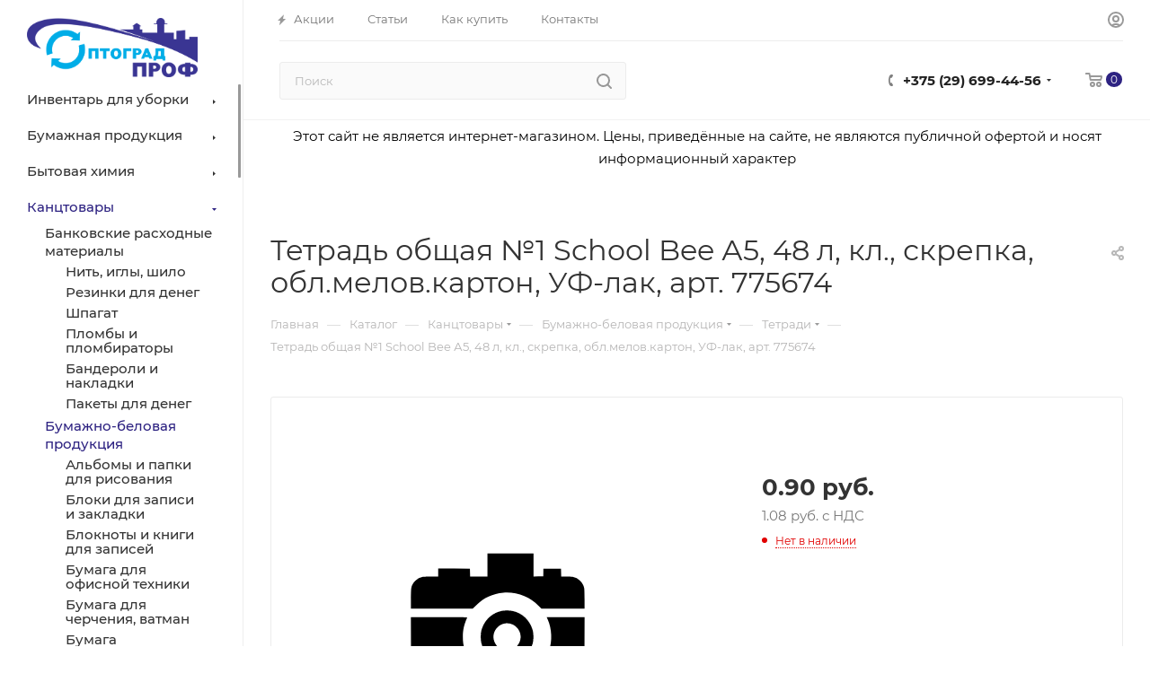

--- FILE ---
content_type: text/html; charset=UTF-8
request_url: https://optograd.by/catalog/kantstovary/bumazhno-belovaya-produktsiya/tetradi/23342/
body_size: 57412
content:
<!DOCTYPE html>
<html xmlns="http://www.w3.org/1999/xhtml" xml:lang="ru" lang="ru"  >
<head>
    <!-- Google tag (gtag.js) -->
    <script async src="https://www.googletagmanager.com/gtag/js?id=G-4C5PD4S9HK"></script>
    <script>
        window.dataLayer = window.dataLayer || [];
        function gtag(){dataLayer.push(arguments);}
        gtag('js', new Date());
        gtag('config', 'G-4C5PD4S9HK');
    </script>
    	<title>Тетрадь общая №1 School Bee А5, 48 л, кл., скрепка, обл.мелов.картон, УФ-лак, арт. 775674 купить оптом в Минске и Беларуси - Оптоград</title>
	<meta name="viewport" content="initial-scale=1.0, width=device-width" />
	<meta name="HandheldFriendly" content="true" />
	<meta name="yes" content="yes" />
	<meta name="apple-mobile-web-app-status-bar-style" content="black" />
	<meta name="SKYPE_TOOLBAR" content="SKYPE_TOOLBAR_PARSER_COMPATIBLE" />
	<meta http-equiv="Content-Type" content="text/html; charset=UTF-8" />
<meta name="keywords" content="Тетрадь общая №1 School Bee А5, 48 л, кл., скрепка, обл.мелов.картон, УФ-лак, арт. 775674" />
<meta name="description" content="Тетрадь общая №1 School Bee А5, 48 л, кл., скрепка, обл.мелов.картон, УФ-лак, арт. 775674 по доступной цене в интернет-магазине Optograd.by. купить в Минске, Гомеле, Витебске, Могилеве, Бресте, Гродно с фото и описанием — доставка по Беларуси" />
<link href="/bitrix/js/ui/design-tokens/dist/ui.design-tokens.min.css?174072969523463"  rel="stylesheet" />
<link href="/bitrix/js/ui/fonts/opensans/ui.font.opensans.min.css?17406417992320"  rel="stylesheet" />
<link href="/bitrix/js/main/popup/dist/main.popup.bundle.min.css?174072980426589"  rel="stylesheet" />
<link href="/bitrix/cache/css/s1/aspro_max/page_03ed721178ad5c4462f899bcb69c2c6a/page_03ed721178ad5c4462f899bcb69c2c6a_v1.css?176667002468445"  rel="stylesheet" />
<link href="/bitrix/cache/css/s1/aspro_max/template_7c47c48b1b99b78f022e1107f6681389/template_7c47c48b1b99b78f022e1107f6681389_v1.css?17666699881230838"  data-template-style="true" rel="stylesheet" />
<script>if(!window.BX)window.BX={};if(!window.BX.message)window.BX.message=function(mess){if(typeof mess==='object'){for(let i in mess) {BX.message[i]=mess[i];} return true;}};</script>
<script>(window.BX||top.BX).message({"pull_server_enabled":"N","pull_config_timestamp":0,"shared_worker_allowed":"Y","pull_guest_mode":"N","pull_guest_user_id":0,"pull_worker_mtime":1741693291});(window.BX||top.BX).message({"PULL_OLD_REVISION":"Для продолжения корректной работы с сайтом необходимо перезагрузить страницу."});</script>
<script>(window.BX||top.BX).message({"JS_CORE_LOADING":"Загрузка...","JS_CORE_NO_DATA":"- Нет данных -","JS_CORE_WINDOW_CLOSE":"Закрыть","JS_CORE_WINDOW_EXPAND":"Развернуть","JS_CORE_WINDOW_NARROW":"Свернуть в окно","JS_CORE_WINDOW_SAVE":"Сохранить","JS_CORE_WINDOW_CANCEL":"Отменить","JS_CORE_WINDOW_CONTINUE":"Продолжить","JS_CORE_H":"ч","JS_CORE_M":"м","JS_CORE_S":"с","JSADM_AI_HIDE_EXTRA":"Скрыть лишние","JSADM_AI_ALL_NOTIF":"Показать все","JSADM_AUTH_REQ":"Требуется авторизация!","JS_CORE_WINDOW_AUTH":"Войти","JS_CORE_IMAGE_FULL":"Полный размер"});</script>
<script src="/bitrix/js/main/core/core.min.js?1741693283225353"></script>
<script>BX.Runtime.registerExtension({"name":"main.core","namespace":"BX","loaded":true});</script>
<script>BX.setJSList(["\/bitrix\/js\/main\/core\/core_ajax.js","\/bitrix\/js\/main\/core\/core_promise.js","\/bitrix\/js\/main\/polyfill\/promise\/js\/promise.js","\/bitrix\/js\/main\/loadext\/loadext.js","\/bitrix\/js\/main\/loadext\/extension.js","\/bitrix\/js\/main\/polyfill\/promise\/js\/promise.js","\/bitrix\/js\/main\/polyfill\/find\/js\/find.js","\/bitrix\/js\/main\/polyfill\/includes\/js\/includes.js","\/bitrix\/js\/main\/polyfill\/matches\/js\/matches.js","\/bitrix\/js\/ui\/polyfill\/closest\/js\/closest.js","\/bitrix\/js\/main\/polyfill\/fill\/main.polyfill.fill.js","\/bitrix\/js\/main\/polyfill\/find\/js\/find.js","\/bitrix\/js\/main\/polyfill\/matches\/js\/matches.js","\/bitrix\/js\/main\/polyfill\/core\/dist\/polyfill.bundle.js","\/bitrix\/js\/main\/core\/core.js","\/bitrix\/js\/main\/polyfill\/intersectionobserver\/js\/intersectionobserver.js","\/bitrix\/js\/main\/lazyload\/dist\/lazyload.bundle.js","\/bitrix\/js\/main\/polyfill\/core\/dist\/polyfill.bundle.js","\/bitrix\/js\/main\/parambag\/dist\/parambag.bundle.js"]);
</script>
<script>BX.Runtime.registerExtension({"name":"ui.design-tokens","namespace":"window","loaded":true});</script>
<script>BX.Runtime.registerExtension({"name":"ui.fonts.opensans","namespace":"window","loaded":true});</script>
<script>BX.Runtime.registerExtension({"name":"main.popup","namespace":"BX.Main","loaded":true});</script>
<script>BX.Runtime.registerExtension({"name":"popup","namespace":"window","loaded":true});</script>
<script type="extension/settings" data-extension="currency.currency-core">{"region":"by"}</script>
<script>BX.Runtime.registerExtension({"name":"currency.currency-core","namespace":"BX.Currency","loaded":true});</script>
<script>BX.Runtime.registerExtension({"name":"currency","namespace":"window","loaded":true});</script>
<script>BX.Runtime.registerExtension({"name":"aspro_fancybox","namespace":"window","loaded":true});</script>
<script>BX.Runtime.registerExtension({"name":"aspro_owl_carousel","namespace":"window","loaded":true});</script>
<script>(window.BX||top.BX).message({"LANGUAGE_ID":"ru","FORMAT_DATE":"DD.MM.YYYY","FORMAT_DATETIME":"DD.MM.YYYY HH:MI:SS","COOKIE_PREFIX":"BITRIX_SM","SERVER_TZ_OFFSET":"10800","UTF_MODE":"Y","SITE_ID":"s1","SITE_DIR":"\/","USER_ID":"","SERVER_TIME":1768548360,"USER_TZ_OFFSET":0,"USER_TZ_AUTO":"Y","bitrix_sessid":"ef98176eefb57dd03b4c5e4415e28652"});</script>

<script src="/bitrix/js/pull/protobuf/protobuf.min.js?168408835876433"></script>
<script src="/bitrix/js/pull/protobuf/model.min.js?168408835814190"></script>
<script src="/bitrix/js/main/core/core_promise.min.js?16840883592490"></script>
<script src="/bitrix/js/rest/client/rest.client.min.js?16840883669240"></script>
<script src="/bitrix/js/pull/client/pull.client.min.js?174072963949664"></script>
<script src="/bitrix/js/main/ajax.min.js?168408836522194"></script>
<script src="/bitrix/js/main/popup/dist/main.popup.bundle.min.js?174072980465924"></script>
<script src="/bitrix/js/currency/currency-core/dist/currency-core.bundle.min.js?17407295364569"></script>
<script src="/bitrix/js/currency/core_currency.min.js?1740729536835"></script>
<script>BX.setJSList(["\/bitrix\/templates\/aspro_max\/components\/bitrix\/catalog\/main\/script.js","\/bitrix\/templates\/aspro_max\/components\/bitrix\/catalog.element\/main\/script.js","\/bitrix\/templates\/aspro_max\/components\/bitrix\/sale.gift.main.products\/main\/script.js","\/bitrix\/templates\/aspro_max\/js\/jquery.history.js","\/bitrix\/templates\/aspro_max\/js\/jquery.fancybox.min.js","\/bitrix\/templates\/aspro_max\/vendor\/js\/carousel\/owl\/owl.carousel.min.js","\/bitrix\/templates\/aspro_max\/js\/observer.js","\/bitrix\/templates\/aspro_max\/js\/jquery.actual.min.js","\/bitrix\/templates\/aspro_max\/js\/jqModal.js","\/bitrix\/templates\/aspro_max\/vendor\/js\/bootstrap.js","\/bitrix\/templates\/aspro_max\/vendor\/js\/jquery.appear.js","\/bitrix\/templates\/aspro_max\/vendor\/js\/ripple.js","\/bitrix\/templates\/aspro_max\/vendor\/js\/velocity\/velocity.js","\/bitrix\/templates\/aspro_max\/vendor\/js\/velocity\/velocity.ui.js","\/bitrix\/templates\/aspro_max\/js\/browser.js","\/bitrix\/templates\/aspro_max\/js\/jquery.uniform.min.js","\/bitrix\/templates\/aspro_max\/vendor\/js\/sticky-sidebar.js","\/bitrix\/templates\/aspro_max\/js\/jquery.validate.min.js","\/bitrix\/templates\/aspro_max\/js\/jquery.inputmask.bundle.min.js","\/bitrix\/templates\/aspro_max\/js\/jquery.easing.1.3.js","\/bitrix\/templates\/aspro_max\/js\/equalize.min.js","\/bitrix\/templates\/aspro_max\/js\/jquery.alphanumeric.js","\/bitrix\/templates\/aspro_max\/js\/jquery.cookie.js","\/bitrix\/templates\/aspro_max\/js\/jquery.plugin.min.js","\/bitrix\/templates\/aspro_max\/js\/jquery.countdown.min.js","\/bitrix\/templates\/aspro_max\/js\/jquery.countdown-ru.js","\/bitrix\/templates\/aspro_max\/js\/jquery.ikSelect.js","\/bitrix\/templates\/aspro_max\/js\/jquery.mobile.custom.touch.min.js","\/bitrix\/templates\/aspro_max\/js\/jquery.dotdotdot.js","\/bitrix\/templates\/aspro_max\/js\/rating_likes.js","\/bitrix\/templates\/aspro_max\/js\/buy_services.js","\/bitrix\/templates\/aspro_max\/js\/mobile.js","\/bitrix\/templates\/aspro_max\/js\/jquery.mousewheel.min.js","\/bitrix\/templates\/aspro_max\/js\/jquery.mCustomScrollbar.js","\/bitrix\/templates\/aspro_max\/js\/scrollTabs.js","\/bitrix\/templates\/aspro_max\/js\/main.js","\/bitrix\/templates\/aspro_max\/js\/blocks\/blocks.js","\/bitrix\/components\/bitrix\/search.title\/script.js","\/bitrix\/templates\/aspro_max\/components\/bitrix\/search.title\/mega_menu\/script.js","\/bitrix\/templates\/aspro_max\/components\/bitrix\/menu\/menu_in_burger\/script.js","\/bitrix\/templates\/aspro_max\/components\/bitrix\/search.title\/corp\/script.js","\/bitrix\/templates\/aspro_max\/components\/bitrix\/menu\/left_catalog\/script.js","\/bitrix\/components\/aspro\/marketing.popup.max\/templates\/.default\/script.js","\/bitrix\/templates\/aspro_max\/components\/bitrix\/search.title\/fixed\/script.js","\/bitrix\/templates\/aspro_max\/js\/custom.js"]);</script>
<script>BX.setCSSList(["\/bitrix\/templates\/aspro_max\/components\/bitrix\/catalog\/main\/style.css","\/bitrix\/templates\/aspro_max\/components\/bitrix\/sale.gift.main.products\/main\/style.css","\/bitrix\/templates\/aspro_max\/css\/jquery.fancybox.min.css","\/bitrix\/templates\/aspro_max\/vendor\/css\/carousel\/owl\/owl.carousel.min.css","\/bitrix\/templates\/aspro_max\/vendor\/css\/carousel\/owl\/owl.theme.default.min.css","\/bitrix\/templates\/aspro_max\/css\/fonts\/montserrat\/css\/montserrat.min.css","\/bitrix\/templates\/aspro_max\/vendor\/css\/bootstrap.css","\/bitrix\/templates\/aspro_max\/css\/styles.css","\/bitrix\/templates\/aspro_max\/css\/blocks\/blocks.css","\/bitrix\/templates\/aspro_max\/css\/blocks\/common.blocks\/counter-state\/counter-state.css","\/bitrix\/templates\/aspro_max\/css\/banners.css","\/bitrix\/templates\/aspro_max\/css\/menu.css","\/bitrix\/templates\/aspro_max\/css\/catalog.css","\/bitrix\/templates\/aspro_max\/css\/jquery.mCustomScrollbar.min.css","\/bitrix\/templates\/aspro_max\/vendor\/css\/ripple.css","\/bitrix\/templates\/aspro_max\/css\/left_block_main_page.css","\/bitrix\/templates\/aspro_max\/css\/stores.css","\/bitrix\/templates\/aspro_max\/css\/yandex_map.css","\/bitrix\/templates\/aspro_max\/css\/buy_services.css","\/bitrix\/templates\/aspro_max\/css\/header_fixed.css","\/bitrix\/templates\/aspro_max\/ajax\/ajax.css","\/bitrix\/templates\/aspro_max\/components\/bitrix\/search.title\/corp\/style.css","\/bitrix\/templates\/aspro_max\/components\/bitrix\/menu\/left_catalog\/style.css","\/bitrix\/templates\/aspro_max\/components\/bitrix\/breadcrumb\/main\/style.css","\/bitrix\/templates\/aspro_max\/css\/footer.css","\/bitrix\/components\/aspro\/marketing.popup.max\/templates\/.default\/style.css","\/bitrix\/templates\/aspro_max\/css\/header28.css","\/bitrix\/templates\/aspro_max\/styles.css","\/bitrix\/templates\/aspro_max\/template_styles.css","\/bitrix\/templates\/aspro_max\/css\/header.css","\/bitrix\/templates\/aspro_max\/css\/media.css","\/bitrix\/templates\/aspro_max\/css\/h1-normal.css","\/bitrix\/templates\/aspro_max\/themes\/custom_s1\/theme.css","\/bitrix\/templates\/aspro_max\/css\/widths\/width-3.css","\/bitrix\/templates\/aspro_max\/css\/fonts\/font-10.css","\/bitrix\/templates\/aspro_max\/css\/custom.css"]);</script>
<script>
					(function () {
						"use strict";
						var counter = function ()
						{
							var cookie = (function (name) {
								var parts = ("; " + document.cookie).split("; " + name + "=");
								if (parts.length == 2) {
									try {return JSON.parse(decodeURIComponent(parts.pop().split(";").shift()));}
									catch (e) {}
								}
							})("BITRIX_CONVERSION_CONTEXT_s1");
							if (cookie && cookie.EXPIRE >= BX.message("SERVER_TIME"))
								return;
							var request = new XMLHttpRequest();
							request.open("POST", "/bitrix/tools/conversion/ajax_counter.php", true);
							request.setRequestHeader("Content-type", "application/x-www-form-urlencoded");
							request.send(
								"SITE_ID="+encodeURIComponent("s1")+
								"&sessid="+encodeURIComponent(BX.bitrix_sessid())+
								"&HTTP_REFERER="+encodeURIComponent(document.referrer)
							);
						};
						if (window.frameRequestStart === true)
							BX.addCustomEvent("onFrameDataReceived", counter);
						else
							BX.ready(counter);
					})();
				</script>
<script>BX.message({'PHONE':'Телефон','FAST_VIEW':'Быстрый просмотр','TABLES_SIZE_TITLE':'Подбор размера','SOCIAL':'Социальные сети','DESCRIPTION':'Описание магазина','ITEMS':'Товары','LOGO':'Логотип','REGISTER_INCLUDE_AREA':'Текст о регистрации','AUTH_INCLUDE_AREA':'Текст об авторизации','FRONT_IMG':'Изображение компании','EMPTY_CART':'пуста','CATALOG_VIEW_MORE':'... Показать все','CATALOG_VIEW_LESS':'... Свернуть','JS_REQUIRED':'Заполните это поле','JS_FORMAT':'Неверный формат','JS_FILE_EXT':'Недопустимое расширение файла','JS_PASSWORD_COPY':'Пароли не совпадают','JS_PASSWORD_LENGTH':'Минимум 6 символов','JS_ERROR':'Неверно заполнено поле','JS_FILE_SIZE':'Максимальный размер 5мб','JS_FILE_BUTTON_NAME':'Выберите файл','JS_FILE_DEFAULT':'Прикрепите файл','JS_DATE':'Некорректная дата','JS_DATETIME':'Некорректная дата/время','JS_REQUIRED_LICENSES':'Согласитесь с условиями','JS_REQUIRED_OFFER':'Согласитесь с условиями','LICENSE_PROP':'Согласие на обработку персональных данных','LOGIN_LEN':'Введите минимум {0} символа','FANCY_CLOSE':'Закрыть','FANCY_NEXT':'Следующий','FANCY_PREV':'Предыдущий','TOP_AUTH_REGISTER':'Регистрация','CALLBACK':'Заказать звонок','ASK':'Задать вопрос','REVIEW':'Оставить отзыв','S_CALLBACK':'Заказать звонок','UNTIL_AKC':'До конца акции','TITLE_QUANTITY_BLOCK':'Остаток','TITLE_QUANTITY':'шт','TOTAL_SUMM_ITEM':'Общая стоимость ','SUBSCRIBE_SUCCESS':'Вы успешно подписались','RECAPTCHA_TEXT':'Подтвердите, что вы не робот','JS_RECAPTCHA_ERROR':'Пройдите проверку','COUNTDOWN_SEC':'сек','COUNTDOWN_MIN':'мин','COUNTDOWN_HOUR':'час','COUNTDOWN_DAY0':'дн','COUNTDOWN_DAY1':'дн','COUNTDOWN_DAY2':'дн','COUNTDOWN_WEAK0':'Недель','COUNTDOWN_WEAK1':'Неделя','COUNTDOWN_WEAK2':'Недели','COUNTDOWN_MONTH0':'Месяцев','COUNTDOWN_MONTH1':'Месяц','COUNTDOWN_MONTH2':'Месяца','COUNTDOWN_YEAR0':'Лет','COUNTDOWN_YEAR1':'Год','COUNTDOWN_YEAR2':'Года','COUNTDOWN_COMPACT_SEC':'с','COUNTDOWN_COMPACT_MIN':'м','COUNTDOWN_COMPACT_HOUR':'ч','COUNTDOWN_COMPACT_DAY':'д','COUNTDOWN_COMPACT_WEAK':'н','COUNTDOWN_COMPACT_MONTH':'м','COUNTDOWN_COMPACT_YEAR0':'л','COUNTDOWN_COMPACT_YEAR1':'г','CATALOG_PARTIAL_BASKET_PROPERTIES_ERROR':'Заполнены не все свойства у добавляемого товара','CATALOG_EMPTY_BASKET_PROPERTIES_ERROR':'Выберите свойства товара, добавляемые в корзину в параметрах компонента','CATALOG_ELEMENT_NOT_FOUND':'Элемент не найден','ERROR_ADD2BASKET':'Ошибка добавления товара в корзину','CATALOG_SUCCESSFUL_ADD_TO_BASKET':'Успешное добавление товара в корзину','ERROR_BASKET_TITLE':'Ошибка корзины','ERROR_BASKET_PROP_TITLE':'Выберите свойства, добавляемые в корзину','ERROR_BASKET_BUTTON':'Выбрать','BASKET_TOP':'Корзина в шапке','ERROR_ADD_DELAY_ITEM':'Ошибка отложенной корзины','VIEWED_TITLE':'Ранее вы смотрели','VIEWED_BEFORE':'Ранее вы смотрели','BEST_TITLE':'Лучшие предложения','CT_BST_SEARCH_BUTTON':'Поиск','CT_BST_SEARCH2_BUTTON':'Найти','BASKET_PRINT_BUTTON':'Распечатать','BASKET_CLEAR_ALL_BUTTON':'Очистить','BASKET_QUICK_ORDER_BUTTON':'Быстрый заказ','BASKET_CONTINUE_BUTTON':'Продолжить покупки','BASKET_ORDER_BUTTON':'Оформить заказ','SHARE_BUTTON':'Поделиться','BASKET_CHANGE_TITLE':'Ваш заказ','BASKET_CHANGE_LINK':'Изменить','MORE_INFO_SKU':'Купить','FROM':'от','BEFORE':'до','TITLE_BLOCK_VIEWED_NAME':'Ранее вы смотрели','T_BASKET':'Корзина','FILTER_EXPAND_VALUES':'Показать все','FILTER_HIDE_VALUES':'Свернуть','FULL_ORDER':'Полный заказ','CUSTOM_COLOR_CHOOSE':'Выбрать','CUSTOM_COLOR_CANCEL':'Отмена','S_MOBILE_MENU':'Меню','MAX_T_MENU_BACK':'Назад','MAX_T_MENU_CALLBACK':'Обратная связь','MAX_T_MENU_CONTACTS_TITLE':'Будьте на связи','SEARCH_TITLE':'Поиск','SOCIAL_TITLE':'Оставайтесь на связи','HEADER_SCHEDULE':'Время работы','SEO_TEXT':'SEO описание','COMPANY_IMG':'Картинка компании','COMPANY_TEXT':'Описание компании','CONFIG_SAVE_SUCCESS':'Настройки сохранены','CONFIG_SAVE_FAIL':'Ошибка сохранения настроек','ITEM_ECONOMY':'Экономия','ITEM_ARTICLE':'Артикул: ','JS_FORMAT_ORDER':'имеет неверный формат','JS_BASKET_COUNT_TITLE':'В корзине товаров на SUMM','POPUP_VIDEO':'Видео','POPUP_GIFT_TEXT':'Нашли что-то особенное? Намекните другу о подарке!','ORDER_FIO_LABEL':'Ф.И.О.','ORDER_PHONE_LABEL':'Телефон','ORDER_REGISTER_BUTTON':'Регистрация','PRICES_TYPE':'Варианты цен','FILTER_HELPER_VALUES':' знач.','SHOW_MORE_SCU_MAIN':'Еще #COUNT#','SHOW_MORE_SCU_1':'предложение','SHOW_MORE_SCU_2':'предложения','SHOW_MORE_SCU_3':'предложений','PARENT_ITEM_NOT_FOUND':'Не найден основной товар для услуги в корзине. Обновите страницу и попробуйте снова.'})</script>
<style>:root{--theme-base-color: #2e2382;--theme-base-opacity-color: #2e23821a;}</style>
<script data-skip-moving="true">window.lazySizesConfig = window.lazySizesConfig || {};lazySizesConfig.loadMode = 1;lazySizesConfig.expand = 200;lazySizesConfig.expFactor = 1;lazySizesConfig.hFac = 0.1;window.lazySizesConfig.lazyClass = "lazy";</script>
<script src="/bitrix/templates/aspro_max/js/lazysizes.min.js" data-skip-moving="true" defer=""></script>
<script src="/bitrix/templates/aspro_max/js/ls.unveilhooks.min.js" data-skip-moving="true" defer=""></script>
<link href="/bitrix/templates/aspro_max/css/print.min.css?168408836821745" data-template-style="true" rel="stylesheet" media="print">
					<script data-skip-moving="true" src="/bitrix/js/aspro.max/jquery-2.1.3.min.js"></script>
					<script data-skip-moving="true" src="/bitrix/templates/aspro_max/js/speed.min.js?=1684088368"></script>
<link rel="shortcut icon" href="/favicon.png" type="image/png" />
<link rel="apple-touch-icon" sizes="180x180" href="/upload/CMax/092/fycyq8wxggyrgdma3qtxpx6wpje9yu7p.png" />
<meta property="og:description" content="Тетрадь общая №1 School Bee А5, 48 л, кл., скрепка, обл.мелов.картон, УФ-лак, арт. 775674 по доступной цене в интернет-магазине Optograd.by. купить в Минске, Гомеле, Витебске, Могилеве, Бресте, Гродно с фото и описанием — доставка по Беларуси" />
<meta property="og:image" content="https://optograd.by:443/upload/CMax/17e/5vnqur8h64lxauuhuvg6ulw37oe0lt7b.png" />
<link rel="image_src" href="https://optograd.by:443/upload/CMax/17e/5vnqur8h64lxauuhuvg6ulw37oe0lt7b.png"  />
<meta property="og:title" content="Тетрадь общая №1 School Bee А5, 48 л, кл., скрепка, обл.мелов.картон, УФ-лак, арт. 775674 купить оптом в Минске и Беларуси - Оптоград" />
<meta property="og:type" content="website" />
<meta property="og:url" content="https://optograd.by:443/catalog/kantstovary/bumazhno-belovaya-produktsiya/tetradi/23342/" />

<script  src="/bitrix/cache/js/s1/aspro_max/template_c18bf7e8bed63500ccccbe8fbb1a7a75/template_c18bf7e8bed63500ccccbe8fbb1a7a75_v1.js?1766669988635439"></script>
<script  src="/bitrix/cache/js/s1/aspro_max/page_e66877db63c45cd8db5b3d2c2c3190a6/page_e66877db63c45cd8db5b3d2c2c3190a6_v1.js?1766670024243379"></script>
			</head>
<body class=" site_s1  sticky_menu fill_bg_n catalog-delayed-btn-" id="main" data-site="/">
		
	<div id="panel"></div>
	
				<!--'start_frame_cache_basketitems-component-block'-->												<div id="ajax_basket"></div>
					<!--'end_frame_cache_basketitems-component-block'-->						<div class="cd-modal-bg"></div>
		<script data-skip-moving="true">var solutionName = 'arMaxOptions';</script>
		<script src="/bitrix/templates/aspro_max/js/setTheme.php?site_id=s1&site_dir=/" data-skip-moving="true"></script>
		<script>window.onload=function(){window.basketJSParams = window.basketJSParams || [];}
		BX.message({'MIN_ORDER_PRICE_TEXT':'<b>Минимальная сумма заказа #PRICE#<\/b><br/>Пожалуйста, добавьте еще товаров в корзину','LICENSES_TEXT':'Я согласен на <a href=\"/include/licenses_detail.php\" target=\"_blank\">обработку персональных данных<\/a>'});
		arAsproOptions.PAGES.FRONT_PAGE = window[solutionName].PAGES.FRONT_PAGE = "";arAsproOptions.PAGES.BASKET_PAGE = window[solutionName].PAGES.BASKET_PAGE = "";arAsproOptions.PAGES.ORDER_PAGE = window[solutionName].PAGES.ORDER_PAGE = "";arAsproOptions.PAGES.PERSONAL_PAGE = window[solutionName].PAGES.PERSONAL_PAGE = "";arAsproOptions.PAGES.CATALOG_PAGE = window[solutionName].PAGES.CATALOG_PAGE = "1";</script>
		<div class="wrapper1  header_bgcolored long_header2 wides_menu smalls big_header sticky_menu catalog_page basket_normal basket_fill_COLOR side_LEFT block_side_NORMAL catalog_icons_N banner_auto  mheader-v2 header-v28 header-font-lower_N regions_N title_position_LEFT fill_ footer-v8 front-vindex1 mfixed_N mfixed_view_always title-v3 lazy_Y with_phones compact-catalog dark-hover-overlay normal-catalog-img landing-normal big-banners-mobile-slider bottom-icons-panel-N compact-breadcrumbs-N catalog-delayed-btn-N  ">

<div class="mega_fixed_menu">
	<div class="maxwidth-theme">
		<svg class="svg svg-close" width="14" height="14" viewBox="0 0 14 14">
		  <path data-name="Rounded Rectangle 568 copy 16" d="M1009.4,953l5.32,5.315a0.987,0.987,0,0,1,0,1.4,1,1,0,0,1-1.41,0L1008,954.4l-5.32,5.315a0.991,0.991,0,0,1-1.4-1.4L1006.6,953l-5.32-5.315a0.991,0.991,0,0,1,1.4-1.4l5.32,5.315,5.31-5.315a1,1,0,0,1,1.41,0,0.987,0.987,0,0,1,0,1.4Z" transform="translate(-1001 -946)"></path>
		</svg>
		<i class="svg svg-close mask arrow"></i>
		<div class="row">
			<div class="col-md-9">
				<div class="left_menu_block">
					<div class="logo_block flexbox flexbox--row align-items-normal">
						<div class="logo colored">
							<a href="/"><img src="/upload/CMax/17e/5vnqur8h64lxauuhuvg6ulw37oe0lt7b.png" alt="ОптоградПроф" title="ОптоградПроф" data-src="" /></a>						</div>
						<div class="top-description addr">
							Этот сайт не является интернет-магазином. 						</div>
					</div>
					<div class="search_block">
						<div class="search_wrap">
							<div class="search-block">
												<div class="search-wrapper">
				<div id="title-search_mega_menu">
					<form action="/catalog/" class="search">
						<div class="search-input-div">
							<input class="search-input" id="title-search-input_mega_menu" type="text" name="q" value="" placeholder="Поиск" size="20" maxlength="50" autocomplete="off" />
						</div>
						<div class="search-button-div">
							<button class="btn btn-search" type="submit" name="s" value="Найти"><i class="svg inline  svg-inline-search2" aria-hidden="true" ><svg class="" width="17" height="17" viewBox="0 0 17 17" aria-hidden="true"><path class="cls-1" d="M16.709,16.719a1,1,0,0,1-1.412,0l-3.256-3.287A7.475,7.475,0,1,1,15,7.5a7.433,7.433,0,0,1-1.549,4.518l3.258,3.289A1,1,0,0,1,16.709,16.719ZM7.5,2A5.5,5.5,0,1,0,13,7.5,5.5,5.5,0,0,0,7.5,2Z"></path></svg></i></button>
							<span class="close-block inline-search-hide"><span class="svg svg-close close-icons"></span></span>
						</div>
					</form>
				</div>
			</div>
	<script>
	var jsControl = new JCTitleSearch3({
		//'WAIT_IMAGE': '/bitrix/themes/.default/images/wait.gif',
		'AJAX_PAGE' : '/catalog/kantstovary/bumazhno-belovaya-produktsiya/tetradi/23342/',
		'CONTAINER_ID': 'title-search_mega_menu',
		'INPUT_ID': 'title-search-input_mega_menu',
		'INPUT_ID_TMP': 'title-search-input_mega_menu',
		'MIN_QUERY_LEN': 2
	});
</script>							</div>
						</div>
					</div>
										<!-- noindex -->

	<div class="burger_menu_wrapper">
		
			<div class="top_link_wrapper">
				<div class="menu-item dropdown catalog wide_menu   active">
					<div class="wrap">
						<a class="dropdown-toggle" href="/catalog/">
							<div class="link-title color-theme-hover">
																	<i class="svg inline  svg-inline-icon_catalog" aria-hidden="true" ><svg xmlns="http://www.w3.org/2000/svg" width="10" height="10" viewBox="0 0 10 10"><path  data-name="Rounded Rectangle 969 copy 7" class="cls-1" d="M644,76a1,1,0,1,1-1,1A1,1,0,0,1,644,76Zm4,0a1,1,0,1,1-1,1A1,1,0,0,1,648,76Zm4,0a1,1,0,1,1-1,1A1,1,0,0,1,652,76Zm-8,4a1,1,0,1,1-1,1A1,1,0,0,1,644,80Zm4,0a1,1,0,1,1-1,1A1,1,0,0,1,648,80Zm4,0a1,1,0,1,1-1,1A1,1,0,0,1,652,80Zm-8,4a1,1,0,1,1-1,1A1,1,0,0,1,644,84Zm4,0a1,1,0,1,1-1,1A1,1,0,0,1,648,84Zm4,0a1,1,0,1,1-1,1A1,1,0,0,1,652,84Z" transform="translate(-643 -76)"/></svg></i>																Каталог							</div>
						</a>
													<span class="tail"></span>
							<div class="burger-dropdown-menu row">
								<div class="menu-wrapper" >
									
																														<div class="col-md-4 dropdown-submenu  ">
																						<a href="/catalog/inventar-dlya-uborki/" class="color-theme-hover" title="Инвентарь для уборки">
												<span class="name option-font-bold">Инвентарь для уборки</span>
											</a>
																								<div class="burger-dropdown-menu toggle_menu">
																																									<div class="menu-item   ">
															<a href="/catalog/inventar-dlya-uborki/dispensery-derzhateli-dozatory/" title="Диспенсеры, держатели, дозаторы">
																<span class="name color-theme-hover">Диспенсеры, держатели, дозаторы</span>
															</a>
																													</div>
																																									<div class="menu-item   ">
															<a href="/catalog/inventar-dlya-uborki/veniki-metly-shchetki-yershiki/" title="Веники, метлы, щетки, ёршики">
																<span class="name color-theme-hover">Веники, метлы, щетки, ёршики</span>
															</a>
																													</div>
																																									<div class="menu-item   ">
															<a href="/catalog/inventar-dlya-uborki/derzhateli-mopov-shvabry/" title="Держатели мопов, швабры">
																<span class="name color-theme-hover">Держатели мопов, швабры</span>
															</a>
																													</div>
																																									<div class="menu-item   ">
															<a href="/catalog/inventar-dlya-uborki/korziny-vedra/" title="Корзины, ведра">
																<span class="name color-theme-hover">Корзины, ведра</span>
															</a>
																													</div>
																																									<div class="menu-item   ">
															<a href="/catalog/inventar-dlya-uborki/lopaty-grabli-dvizhki/" title="Лопаты, грабли, движки">
																<span class="name color-theme-hover">Лопаты, грабли, движки</span>
															</a>
																													</div>
																																									<div class="menu-item   ">
															<a href="/catalog/inventar-dlya-uborki/mopy/" title="Мопы">
																<span class="name color-theme-hover">Мопы</span>
															</a>
																													</div>
																																									<div class="menu-item   ">
															<a href="/catalog/inventar-dlya-uborki/pady/" title="Пады">
																<span class="name color-theme-hover">Пады</span>
															</a>
																													</div>
																																									<div class="menu-item   ">
															<a href="/catalog/inventar-dlya-uborki/prochee/" title="Прочее">
																<span class="name color-theme-hover">Прочее</span>
															</a>
																													</div>
																																									<div class="menu-item   ">
															<a href="/catalog/inventar-dlya-uborki/ruchki-shtangi-cherenki/" title="Ручки, штанги, черенки">
																<span class="name color-theme-hover">Ручки, штанги, черенки</span>
															</a>
																													</div>
																																									<div class="menu-item   ">
															<a href="/catalog/inventar-dlya-uborki/skrebki-styazhki-shubki/" title="Скребки, стяжки, шубки">
																<span class="name color-theme-hover">Скребки, стяжки, шубки</span>
															</a>
																													</div>
																																									<div class="menu-item collapsed  ">
															<a href="/catalog/inventar-dlya-uborki/sovki/" title="Совки">
																<span class="name color-theme-hover">Совки</span>
															</a>
																													</div>
																																									<div class="menu-item collapsed  ">
															<a href="/catalog/inventar-dlya-uborki/telezhki-dlya-uborki/" title="Тележки для уборки">
																<span class="name color-theme-hover">Тележки для уборки</span>
															</a>
																													</div>
																									</div>
																					</div>
									
																														<div class="col-md-4 dropdown-submenu  ">
																						<a href="/catalog/bumazhnaya-produktsiya/" class="color-theme-hover" title="Бумажная продукция">
												<span class="name option-font-bold">Бумажная продукция</span>
											</a>
																								<div class="burger-dropdown-menu toggle_menu">
																																									<div class="menu-item   ">
															<a href="/catalog/bumazhnaya-produktsiya/polotentsa-listovye-v-z-slozheniya/" title="Полотенца листовые (V-Z сложения)">
																<span class="name color-theme-hover">Полотенца листовые (V-Z сложения)</span>
															</a>
																													</div>
																																									<div class="menu-item   ">
															<a href="/catalog/bumazhnaya-produktsiya/polotentsa-rulonnye/" title="Полотенца рулонные">
																<span class="name color-theme-hover">Полотенца рулонные</span>
															</a>
																													</div>
																																									<div class="menu-item   ">
															<a href="/catalog/bumazhnaya-produktsiya/prochee_1/" title="Прочее">
																<span class="name color-theme-hover">Прочее</span>
															</a>
																													</div>
																																									<div class="menu-item   ">
															<a href="/catalog/bumazhnaya-produktsiya/salfetki/" title="Салфетки">
																<span class="name color-theme-hover">Салфетки</span>
															</a>
																													</div>
																																									<div class="menu-item   ">
															<a href="/catalog/bumazhnaya-produktsiya/t-b-bytovaya-vtulka-4sm/" title="Т/б бытовая (втулка 4см)">
																<span class="name color-theme-hover">Т/б бытовая (втулка 4см)</span>
															</a>
																													</div>
																																									<div class="menu-item   ">
															<a href="/catalog/bumazhnaya-produktsiya/t-b-listovaya-v-z-slozheniya/" title="Т/б листовая (V-Z сложения)">
																<span class="name color-theme-hover">Т/б листовая (V-Z сложения)</span>
															</a>
																													</div>
																																									<div class="menu-item   ">
															<a href="/catalog/bumazhnaya-produktsiya/t-b-prof-vtulka-6-sm/" title="Т/б проф. (втулка 6 см)">
																<span class="name color-theme-hover">Т/б проф. (втулка 6 см)</span>
															</a>
																													</div>
																									</div>
																					</div>
									
																														<div class="col-md-4 dropdown-submenu  ">
																						<a href="/catalog/bytovaya-khimiya/" class="color-theme-hover" title="Бытовая химия">
												<span class="name option-font-bold">Бытовая химия</span>
											</a>
																								<div class="burger-dropdown-menu toggle_menu">
																																									<div class="menu-item   ">
															<a href="/catalog/bytovaya-khimiya/antiseptiki-i-dezinfektsiya/" title="Антисептики и дезинфекция">
																<span class="name color-theme-hover">Антисептики и дезинфекция</span>
															</a>
																													</div>
																																									<div class="menu-item   ">
															<a href="/catalog/bytovaya-khimiya/mylo-zhidkoe/" title="Мыло жидкое">
																<span class="name color-theme-hover">Мыло жидкое</span>
															</a>
																													</div>
																																									<div class="menu-item   ">
															<a href="/catalog/bytovaya-khimiya/mylo-kuskovoe/" title="Мыло кусковое">
																<span class="name color-theme-hover">Мыло кусковое</span>
															</a>
																													</div>
																																									<div class="menu-item   ">
															<a href="/catalog/bytovaya-khimiya/osvezhiteli-vozdukha/" title="Освежители воздуха">
																<span class="name color-theme-hover">Освежители воздуха</span>
															</a>
																													</div>
																																									<div class="menu-item   ">
															<a href="/catalog/bytovaya-khimiya/prochee_2/" title="Прочее">
																<span class="name color-theme-hover">Прочее</span>
															</a>
																													</div>
																																									<div class="menu-item   ">
															<a href="/catalog/bytovaya-khimiya/pyatnovyvoditeli/" title="Пятновыводители">
																<span class="name color-theme-hover">Пятновыводители</span>
															</a>
																													</div>
																																									<div class="menu-item   ">
															<a href="/catalog/bytovaya-khimiya/sredstva-dlya-intererov/" title="Средства для интерьеров">
																<span class="name color-theme-hover">Средства для интерьеров</span>
															</a>
																													</div>
																																									<div class="menu-item   ">
															<a href="/catalog/bytovaya-khimiya/sredstva-dlya-kovrov/" title="Средства для ковров">
																<span class="name color-theme-hover">Средства для ковров</span>
															</a>
																													</div>
																																									<div class="menu-item   ">
															<a href="/catalog/bytovaya-khimiya/sredstva-dlya-kukhni-i-posudy/" title="Средства для кухни и посуды">
																<span class="name color-theme-hover">Средства для кухни и посуды</span>
															</a>
																													</div>
																																									<div class="menu-item   ">
															<a href="/catalog/bytovaya-khimiya/sredstva-dlya-polov/" title="Средства для полов">
																<span class="name color-theme-hover">Средства для полов</span>
															</a>
																													</div>
																																									<div class="menu-item collapsed  ">
															<a href="/catalog/bytovaya-khimiya/sredstva-dlya-posudomoechnykh-mashin/" title="Средства для посудомоечных машин">
																<span class="name color-theme-hover">Средства для посудомоечных машин</span>
															</a>
																													</div>
																																									<div class="menu-item collapsed  ">
															<a href="/catalog/bytovaya-khimiya/sredstva-dlya-sanuzlov/" title="Средства для санузлов">
																<span class="name color-theme-hover">Средства для санузлов</span>
															</a>
																													</div>
																																									<div class="menu-item collapsed  ">
															<a href="/catalog/bytovaya-khimiya/sredstva-dlya-stekol/" title="Средства для стекол">
																<span class="name color-theme-hover">Средства для стекол</span>
															</a>
																													</div>
																																									<div class="menu-item collapsed  ">
															<a href="/catalog/bytovaya-khimiya/sredstva-dlya-stirki-sms/" title="Средства для стирки (СМС)">
																<span class="name color-theme-hover">Средства для стирки (СМС)</span>
															</a>
																													</div>
																																									<div class="menu-item collapsed  ">
															<a href="/catalog/bytovaya-khimiya/sredstva-dlya-chistki-kanalizatsiy/" title="Средства для чистки канализаций">
																<span class="name color-theme-hover">Средства для чистки канализаций</span>
															</a>
																													</div>
																																									<div class="menu-item collapsed  ">
															<a href="/catalog/bytovaya-khimiya/sredstva-ot-nasekomykh/" title="Средства от насекомых">
																<span class="name color-theme-hover">Средства от насекомых</span>
															</a>
																													</div>
																																									<div class="menu-item collapsed  ">
															<a href="/catalog/bytovaya-khimiya/chistyashchie-poroshki-pasty/" title="Чистящие порошки, пасты">
																<span class="name color-theme-hover">Чистящие порошки, пасты</span>
															</a>
																													</div>
																									</div>
																					</div>
									
																														<div class="col-md-4 dropdown-submenu active ">
																						<a href="/catalog/kantstovary/" class="color-theme-hover" title="Канцтовары">
												<span class="name option-font-bold">Канцтовары</span>
											</a>
																								<div class="burger-dropdown-menu toggle_menu">
																																									<div class="menu-item  dropdown-submenu ">
															<a href="/catalog/kantstovary/bankovskie-raskhodnye-materialy/" title="Банковские расходные материалы">
																<span class="name color-theme-hover">Банковские расходные материалы</span>
															</a>
																															<div class="burger-dropdown-menu with_padding">
																																			<div class="menu-item ">
																			<a href="/catalog/kantstovary/bankovskie-raskhodnye-materialy/nit-igly-shilo/" title="Нить, иглы, шило">
																				<span class="name color-theme-hover">Нить, иглы, шило</span>
																			</a>
																		</div>
																																			<div class="menu-item ">
																			<a href="/catalog/kantstovary/bankovskie-raskhodnye-materialy/rezinki-dlya-deneg/" title="Резинки для денег">
																				<span class="name color-theme-hover">Резинки для денег</span>
																			</a>
																		</div>
																																			<div class="menu-item ">
																			<a href="/catalog/kantstovary/bankovskie-raskhodnye-materialy/shpagat/" title="Шпагат">
																				<span class="name color-theme-hover">Шпагат</span>
																			</a>
																		</div>
																																			<div class="menu-item ">
																			<a href="/catalog/kantstovary/bankovskie-raskhodnye-materialy/plomby-i-plombiratory/" title="Пломбы и пломбираторы">
																				<span class="name color-theme-hover">Пломбы и пломбираторы</span>
																			</a>
																		</div>
																																			<div class="menu-item ">
																			<a href="/catalog/kantstovary/bankovskie-raskhodnye-materialy/banderoli-i-nakladki/" title="Бандероли и накладки">
																				<span class="name color-theme-hover">Бандероли и накладки</span>
																			</a>
																		</div>
																																			<div class="menu-item ">
																			<a href="/catalog/kantstovary/bankovskie-raskhodnye-materialy/pakety-dlya-deneg/" title="Пакеты для денег">
																				<span class="name color-theme-hover">Пакеты для денег</span>
																			</a>
																		</div>
																																	</div>
																													</div>
																																									<div class="menu-item  dropdown-submenu active">
															<a href="/catalog/kantstovary/bumazhno-belovaya-produktsiya/" title="Бумажно-беловая продукция">
																<span class="name color-theme-hover">Бумажно-беловая продукция</span>
															</a>
																															<div class="burger-dropdown-menu with_padding">
																																			<div class="menu-item ">
																			<a href="/catalog/kantstovary/bumazhno-belovaya-produktsiya/albomy-i-papki-dlya-risovaniya/" title="Альбомы и папки для рисования">
																				<span class="name color-theme-hover">Альбомы и папки для рисования</span>
																			</a>
																		</div>
																																			<div class="menu-item ">
																			<a href="/catalog/kantstovary/bumazhno-belovaya-produktsiya/bloki-dlya-zapisi-i-zakladki/" title="Блоки для записи и закладки">
																				<span class="name color-theme-hover">Блоки для записи и закладки</span>
																			</a>
																		</div>
																																			<div class="menu-item ">
																			<a href="/catalog/kantstovary/bumazhno-belovaya-produktsiya/bloknoty-i-knigi-dlya-zapisey/" title="Блокноты и книги для записей">
																				<span class="name color-theme-hover">Блокноты и книги для записей</span>
																			</a>
																		</div>
																																			<div class="menu-item ">
																			<a href="/catalog/kantstovary/bumazhno-belovaya-produktsiya/bumaga-dlya-ofisnoy-tekhniki/" title="Бумага для офисной техники">
																				<span class="name color-theme-hover">Бумага для офисной техники</span>
																			</a>
																		</div>
																																			<div class="menu-item ">
																			<a href="/catalog/kantstovary/bumazhno-belovaya-produktsiya/bumaga-dlya-chercheniya-vatman/" title="Бумага для черчения, ватман">
																				<span class="name color-theme-hover">Бумага для черчения, ватман</span>
																			</a>
																		</div>
																																			<div class="menu-item ">
																			<a href="/catalog/kantstovary/bumazhno-belovaya-produktsiya/bumaga-kopirovalnaya/" title="Бумага копировальная">
																				<span class="name color-theme-hover">Бумага копировальная</span>
																			</a>
																		</div>
																																			<div class="menu-item ">
																			<a href="/catalog/kantstovary/bumazhno-belovaya-produktsiya/bumaga-samokleyushchaya/" title="Бумага самоклеющая">
																				<span class="name color-theme-hover">Бумага самоклеющая</span>
																			</a>
																		</div>
																																			<div class="menu-item ">
																			<a href="/catalog/kantstovary/bumazhno-belovaya-produktsiya/bumaga-tsvetnaya/" title="Бумага цветная">
																				<span class="name color-theme-hover">Бумага цветная</span>
																			</a>
																		</div>
																																			<div class="menu-item ">
																			<a href="/catalog/kantstovary/bumazhno-belovaya-produktsiya/ezhednevniki-planingi/" title="Ежедневники, планинги">
																				<span class="name color-theme-hover">Ежедневники, планинги</span>
																			</a>
																		</div>
																																			<div class="menu-item ">
																			<a href="/catalog/kantstovary/bumazhno-belovaya-produktsiya/karton-folga/" title="Картон, фольга">
																				<span class="name color-theme-hover">Картон, фольга</span>
																			</a>
																		</div>
																																			<div class="menu-item ">
																			<a href="/catalog/kantstovary/bumazhno-belovaya-produktsiya/knigi-kantselyarskie/" title="Книги канцелярские">
																				<span class="name color-theme-hover">Книги канцелярские</span>
																			</a>
																		</div>
																																			<div class="menu-item ">
																			<a href="/catalog/kantstovary/bumazhno-belovaya-produktsiya/knigi-telefonnye-alfavitnye/" title="Книги телефонные, алфавитные">
																				<span class="name color-theme-hover">Книги телефонные, алфавитные</span>
																			</a>
																		</div>
																																			<div class="menu-item ">
																			<a href="/catalog/kantstovary/bumazhno-belovaya-produktsiya/konverty/" title="Конверты">
																				<span class="name color-theme-hover">Конверты</span>
																			</a>
																		</div>
																																			<div class="menu-item ">
																			<a href="/catalog/kantstovary/bumazhno-belovaya-produktsiya/rulony-dlya-printera-i-faksa/" title="Рулоны для принтера и факса">
																				<span class="name color-theme-hover">Рулоны для принтера и факса</span>
																			</a>
																		</div>
																																			<div class="menu-item active">
																			<a href="/catalog/kantstovary/bumazhno-belovaya-produktsiya/tetradi/" title="Тетради">
																				<span class="name color-theme-hover">Тетради</span>
																			</a>
																		</div>
																																			<div class="menu-item ">
																			<a href="/catalog/kantstovary/bumazhno-belovaya-produktsiya/chekovaya-lenta/" title="Чековая лента">
																				<span class="name color-theme-hover">Чековая лента</span>
																			</a>
																		</div>
																																			<div class="menu-item ">
																			<a href="/catalog/kantstovary/bumazhno-belovaya-produktsiya/kalendari/" title="Календари">
																				<span class="name color-theme-hover">Календари</span>
																			</a>
																		</div>
																																			<div class="menu-item ">
																			<a href="/catalog/kantstovary/bumazhno-belovaya-produktsiya/fotobumaga/" title="Фотобумага">
																				<span class="name color-theme-hover">Фотобумага</span>
																			</a>
																		</div>
																																	</div>
																													</div>
																																									<div class="menu-item  dropdown-submenu ">
															<a href="/catalog/kantstovary/kantselyarskie-tovary/" title="Канцелярские товары">
																<span class="name color-theme-hover">Канцелярские товары</span>
															</a>
																															<div class="burger-dropdown-menu with_padding">
																																			<div class="menu-item ">
																			<a href="/catalog/kantstovary/kantselyarskie-tovary/akvarel/" title="Акварель">
																				<span class="name color-theme-hover">Акварель</span>
																			</a>
																		</div>
																																			<div class="menu-item ">
																			<a href="/catalog/kantstovary/kantselyarskie-tovary/beydzhi/" title="Бейджи">
																				<span class="name color-theme-hover">Бейджи</span>
																			</a>
																		</div>
																																			<div class="menu-item ">
																			<a href="/catalog/kantstovary/kantselyarskie-tovary/boksy-dlya-bumazhnykh-blokov/" title="Боксы для бумажных блоков">
																				<span class="name color-theme-hover">Боксы для бумажных блоков</span>
																			</a>
																		</div>
																																			<div class="menu-item ">
																			<a href="/catalog/kantstovary/kantselyarskie-tovary/breloki/" title="Брелоки">
																				<span class="name color-theme-hover">Брелоки</span>
																			</a>
																		</div>
																																			<div class="menu-item ">
																			<a href="/catalog/kantstovary/kantselyarskie-tovary/byuvary-nastolnye-nabory/" title="Бювары, настольные наборы">
																				<span class="name color-theme-hover">Бювары, настольные наборы</span>
																			</a>
																		</div>
																																			<div class="menu-item ">
																			<a href="/catalog/kantstovary/kantselyarskie-tovary/guash/" title="Гуашь">
																				<span class="name color-theme-hover">Гуашь</span>
																			</a>
																		</div>
																																			<div class="menu-item ">
																			<a href="/catalog/kantstovary/kantselyarskie-tovary/doski-i-magnity/" title="Доски и магниты">
																				<span class="name color-theme-hover">Доски и магниты</span>
																			</a>
																		</div>
																																			<div class="menu-item ">
																			<a href="/catalog/kantstovary/kantselyarskie-tovary/dyrokoly/" title="Дыроколы">
																				<span class="name color-theme-hover">Дыроколы</span>
																			</a>
																		</div>
																																			<div class="menu-item ">
																			<a href="/catalog/kantstovary/kantselyarskie-tovary/zazhimy/" title="Зажимы">
																				<span class="name color-theme-hover">Зажимы</span>
																			</a>
																		</div>
																																			<div class="menu-item ">
																			<a href="/catalog/kantstovary/kantselyarskie-tovary/kalkulyatory/" title="Калькуляторы">
																				<span class="name color-theme-hover">Калькуляторы</span>
																			</a>
																		</div>
																																			<div class="menu-item ">
																			<a href="/catalog/kantstovary/kantselyarskie-tovary/kisti/" title="Кисти">
																				<span class="name color-theme-hover">Кисти</span>
																			</a>
																		</div>
																																			<div class="menu-item ">
																			<a href="/catalog/kantstovary/kantselyarskie-tovary/kley/" title="Клей">
																				<span class="name color-theme-hover">Клей</span>
																			</a>
																		</div>
																																			<div class="menu-item ">
																			<a href="/catalog/kantstovary/kantselyarskie-tovary/kleykie-lenty-skotch/" title="Клейкие ленты (скотч)">
																				<span class="name color-theme-hover">Клейкие ленты (скотч)</span>
																			</a>
																		</div>
																																			<div class="menu-item ">
																			<a href="/catalog/kantstovary/kantselyarskie-tovary/knopki/" title="Кнопки">
																				<span class="name color-theme-hover">Кнопки</span>
																			</a>
																		</div>
																																			<div class="menu-item ">
																			<a href="/catalog/kantstovary/kantselyarskie-tovary/korrektor/" title="Корректор">
																				<span class="name color-theme-hover">Корректор</span>
																			</a>
																		</div>
																																			<div class="menu-item ">
																			<a href="/catalog/kantstovary/kantselyarskie-tovary/lastiki/" title="Ластики">
																				<span class="name color-theme-hover">Ластики</span>
																			</a>
																		</div>
																																			<div class="menu-item ">
																			<a href="/catalog/kantstovary/kantselyarskie-tovary/lineyki/" title="Линейки">
																				<span class="name color-theme-hover">Линейки</span>
																			</a>
																		</div>
																																			<div class="menu-item ">
																			<a href="/catalog/kantstovary/kantselyarskie-tovary/lotki-i-podstavki-dlya-vizitok-bukletnitsy/" title="Лотки и подставки для визиток, буклетницы">
																				<span class="name color-theme-hover">Лотки и подставки для визиток, буклетницы</span>
																			</a>
																		</div>
																																			<div class="menu-item ">
																			<a href="/catalog/kantstovary/kantselyarskie-tovary/lupy/" title="Лупы">
																				<span class="name color-theme-hover">Лупы</span>
																			</a>
																		</div>
																																			<div class="menu-item ">
																			<a href="/catalog/kantstovary/kantselyarskie-tovary/nozhnitsy-nozhi-lezviya/" title="Ножницы, ножи, лезвия">
																				<span class="name color-theme-hover">Ножницы, ножи, лезвия</span>
																			</a>
																		</div>
																																			<div class="menu-item ">
																			<a href="/catalog/kantstovary/kantselyarskie-tovary/oblozhki-dlya-tetradey-knig-zhurnalov/" title="Обложки для тетрадей, книг, журналов">
																				<span class="name color-theme-hover">Обложки для тетрадей, книг, журналов</span>
																			</a>
																		</div>
																																			<div class="menu-item ">
																			<a href="/catalog/kantstovary/kantselyarskie-tovary/plastilin/" title="Пластилин">
																				<span class="name color-theme-hover">Пластилин</span>
																			</a>
																		</div>
																																			<div class="menu-item ">
																			<a href="/catalog/kantstovary/kantselyarskie-tovary/podstavki-dlya-kantselyarskikh-prinadlezhnostey-organayzery/" title="Подставки для канцелярских принадлежностей, органайзеры">
																				<span class="name color-theme-hover">Подставки для канцелярских принадлежностей, органайзеры</span>
																			</a>
																		</div>
																																			<div class="menu-item ">
																			<a href="/catalog/kantstovary/kantselyarskie-tovary/skoby/" title="Скобы">
																				<span class="name color-theme-hover">Скобы</span>
																			</a>
																		</div>
																																			<div class="menu-item ">
																			<a href="/catalog/kantstovary/kantselyarskie-tovary/skrepki-i-skrepochnitsy/" title="Скрепки и скрепочницы">
																				<span class="name color-theme-hover">Скрепки и скрепочницы</span>
																			</a>
																		</div>
																																			<div class="menu-item ">
																			<a href="/catalog/kantstovary/kantselyarskie-tovary/steplery-antisteplery/" title="Степлеры, антистеплеры">
																				<span class="name color-theme-hover">Степлеры, антистеплеры</span>
																			</a>
																		</div>
																																			<div class="menu-item ">
																			<a href="/catalog/kantstovary/kantselyarskie-tovary/tochilki/" title="Точилки">
																				<span class="name color-theme-hover">Точилки</span>
																			</a>
																		</div>
																																			<div class="menu-item ">
																			<a href="/catalog/kantstovary/kantselyarskie-tovary/uvlazhniteli-dlya-paltsev/" title="Увлажнители для пальцев">
																				<span class="name color-theme-hover">Увлажнители для пальцев</span>
																			</a>
																		</div>
																																			<div class="menu-item ">
																			<a href="/catalog/kantstovary/kantselyarskie-tovary/shtempelnaya-produktsiya/" title="Штемпельная продукция">
																				<span class="name color-theme-hover">Штемпельная продукция</span>
																			</a>
																		</div>
																																			<div class="menu-item ">
																			<a href="/catalog/kantstovary/kantselyarskie-tovary/schetnye-nabory-kassy-bukv-i-tsifr/" title="Счетные наборы, кассы букв и цифр">
																				<span class="name color-theme-hover">Счетные наборы, кассы букв и цифр</span>
																			</a>
																		</div>
																																			<div class="menu-item ">
																			<a href="/catalog/kantstovary/kantselyarskie-tovary/penaly/" title="Пеналы">
																				<span class="name color-theme-hover">Пеналы</span>
																			</a>
																		</div>
																																			<div class="menu-item ">
																			<a href="/catalog/kantstovary/kantselyarskie-tovary/fotoramki-ramki/" title="Фоторамки, рамки">
																				<span class="name color-theme-hover">Фоторамки, рамки</span>
																			</a>
																		</div>
																																			<div class="menu-item ">
																			<a href="/catalog/kantstovary/kantselyarskie-tovary/vizitnitsy/" title="Визитницы">
																				<span class="name color-theme-hover">Визитницы</span>
																			</a>
																		</div>
																																			<div class="menu-item ">
																			<a href="/catalog/kantstovary/kantselyarskie-tovary/podstavki-dlya-kalendarya/" title="Подставки для календаря">
																				<span class="name color-theme-hover">Подставки для календаря</span>
																			</a>
																		</div>
																																			<div class="menu-item ">
																			<a href="/catalog/kantstovary/kantselyarskie-tovary/mozayki-raskraski-trafarety/" title="Мозайки, раскраски, трафареты">
																				<span class="name color-theme-hover">Мозайки, раскраски, трафареты</span>
																			</a>
																		</div>
																																			<div class="menu-item ">
																			<a href="/catalog/kantstovary/kantselyarskie-tovary/ryukzaki-sumki/" title="Рюкзаки, сумки">
																				<span class="name color-theme-hover">Рюкзаки, сумки</span>
																			</a>
																		</div>
																																			<div class="menu-item ">
																			<a href="/catalog/kantstovary/kantselyarskie-tovary/kantselyarskie-nabory-dlya-shkolnikov/" title="Канцелярские наборы для школьников">
																				<span class="name color-theme-hover">Канцелярские наборы для школьников</span>
																			</a>
																		</div>
																																	</div>
																													</div>
																																									<div class="menu-item   ">
															<a href="/catalog/kantstovary/novogodnie-tovary/" title="Новогодние товары">
																<span class="name color-theme-hover">Новогодние товары</span>
															</a>
																													</div>
																																									<div class="menu-item  dropdown-submenu ">
															<a href="/catalog/kantstovary/ofisnaya-tekhnika-i-kompyuternye-prinadlezhnosti/" title="Офисная техника и компьютерные принадлежности">
																<span class="name color-theme-hover">Офисная техника и компьютерные принадлежности</span>
															</a>
																															<div class="burger-dropdown-menu with_padding">
																																			<div class="menu-item ">
																			<a href="/catalog/kantstovary/ofisnaya-tekhnika-i-kompyuternye-prinadlezhnosti/kartridzhi/" title="Картриджи">
																				<span class="name color-theme-hover">Картриджи</span>
																			</a>
																		</div>
																																			<div class="menu-item ">
																			<a href="/catalog/kantstovary/ofisnaya-tekhnika-i-kompyuternye-prinadlezhnosti/nositeli-informatsii/" title="Носители информации">
																				<span class="name color-theme-hover">Носители информации</span>
																			</a>
																		</div>
																																			<div class="menu-item ">
																			<a href="/catalog/kantstovary/ofisnaya-tekhnika-i-kompyuternye-prinadlezhnosti/setevye-filtry-i-udliniteli/" title="Сетевые фильтры и удлинители">
																				<span class="name color-theme-hover">Сетевые фильтры и удлинители</span>
																			</a>
																		</div>
																																			<div class="menu-item ">
																			<a href="/catalog/kantstovary/ofisnaya-tekhnika-i-kompyuternye-prinadlezhnosti/sredstva-dlya-ukhoda-za-orgtekhnikoy/" title="Средства для ухода за оргтехникой">
																				<span class="name color-theme-hover">Средства для ухода за оргтехникой</span>
																			</a>
																		</div>
																																			<div class="menu-item ">
																			<a href="/catalog/kantstovary/ofisnaya-tekhnika-i-kompyuternye-prinadlezhnosti/elementy-pitaniya/" title="Элементы питания">
																				<span class="name color-theme-hover">Элементы питания</span>
																			</a>
																		</div>
																																			<div class="menu-item ">
																			<a href="/catalog/kantstovary/ofisnaya-tekhnika-i-kompyuternye-prinadlezhnosti/raskhodnye-materialy-dlya-perepleta-i-laminirovaniya/" title="Расходные материалы для переплета и ламинирования">
																				<span class="name color-theme-hover">Расходные материалы для переплета и ламинирования</span>
																			</a>
																		</div>
																																	</div>
																													</div>
																																									<div class="menu-item  dropdown-submenu ">
															<a href="/catalog/kantstovary/papki/" title="Папки">
																<span class="name color-theme-hover">Папки</span>
															</a>
																															<div class="burger-dropdown-menu with_padding">
																																			<div class="menu-item ">
																			<a href="/catalog/kantstovary/papki/papki-adresnye/" title="Папки адресные">
																				<span class="name color-theme-hover">Папки адресные</span>
																			</a>
																		</div>
																																			<div class="menu-item ">
																			<a href="/catalog/kantstovary/papki/papki-kartonnye-delo/" title="Папки картонные &quot;Дело&quot;">
																				<span class="name color-theme-hover">Папки картонные &quot;Дело&quot;</span>
																			</a>
																		</div>
																																			<div class="menu-item ">
																			<a href="/catalog/kantstovary/papki/papki-na-koltsakh/" title="Папки на кольцах">
																				<span class="name color-theme-hover">Папки на кольцах</span>
																			</a>
																		</div>
																																			<div class="menu-item ">
																			<a href="/catalog/kantstovary/papki/papki-na-rezinkakh/" title="Папки на резинках">
																				<span class="name color-theme-hover">Папки на резинках</span>
																			</a>
																		</div>
																																			<div class="menu-item ">
																			<a href="/catalog/kantstovary/papki/papki-s-prizhimom-klipom/" title="Папки с прижимом, клипом">
																				<span class="name color-theme-hover">Папки с прижимом, клипом</span>
																			</a>
																		</div>
																																			<div class="menu-item ">
																			<a href="/catalog/kantstovary/papki/papki-s-pruzhinnym-skorosshivatelem/" title="Папки с пружинным скоросшивателем">
																				<span class="name color-theme-hover">Папки с пружинным скоросшивателем</span>
																			</a>
																		</div>
																																			<div class="menu-item ">
																			<a href="/catalog/kantstovary/papki/papki-s-faylami/" title="Папки с файлами">
																				<span class="name color-theme-hover">Папки с файлами</span>
																			</a>
																		</div>
																																			<div class="menu-item ">
																			<a href="/catalog/kantstovary/papki/papki-konverty/" title="Папки-конверты">
																				<span class="name color-theme-hover">Папки-конверты</span>
																			</a>
																		</div>
																																			<div class="menu-item ">
																			<a href="/catalog/kantstovary/papki/papki-planshety-klipbordy/" title="Папки-планшеты, клипборды">
																				<span class="name color-theme-hover">Папки-планшеты, клипборды</span>
																			</a>
																		</div>
																																			<div class="menu-item ">
																			<a href="/catalog/kantstovary/papki/papki-portfeli/" title="Папки-портфели">
																				<span class="name color-theme-hover">Папки-портфели</span>
																			</a>
																		</div>
																																			<div class="menu-item ">
																			<a href="/catalog/kantstovary/papki/papki-registratory/" title="Папки-регистраторы">
																				<span class="name color-theme-hover">Папки-регистраторы</span>
																			</a>
																		</div>
																																			<div class="menu-item ">
																			<a href="/catalog/kantstovary/papki/papki-skorosshivateli-evro/" title="Папки-скоросшиватели Евро">
																				<span class="name color-theme-hover">Папки-скоросшиватели Евро</span>
																			</a>
																		</div>
																																			<div class="menu-item ">
																			<a href="/catalog/kantstovary/papki/papki-ugolki/" title="Папки-уголки">
																				<span class="name color-theme-hover">Папки-уголки</span>
																			</a>
																		</div>
																																			<div class="menu-item ">
																			<a href="/catalog/kantstovary/papki/fayly/" title="Файлы">
																				<span class="name color-theme-hover">Файлы</span>
																			</a>
																		</div>
																																			<div class="menu-item ">
																			<a href="/catalog/kantstovary/papki/papki-dlya-tetradey/" title="Папки для тетрадей">
																				<span class="name color-theme-hover">Папки для тетрадей</span>
																			</a>
																		</div>
																																	</div>
																													</div>
																																									<div class="menu-item  dropdown-submenu ">
															<a href="/catalog/kantstovary/pismennye-prinadlezhnosti/" title="Письменные принадлежности">
																<span class="name color-theme-hover">Письменные принадлежности</span>
															</a>
																															<div class="burger-dropdown-menu with_padding">
																																			<div class="menu-item ">
																			<a href="/catalog/kantstovary/pismennye-prinadlezhnosti/karandashi-mekhanicheskie/" title="Карандаши механические">
																				<span class="name color-theme-hover">Карандаши механические</span>
																			</a>
																		</div>
																																			<div class="menu-item ">
																			<a href="/catalog/kantstovary/pismennye-prinadlezhnosti/karandashi-tsvetnye/" title="Карандаши цветные">
																				<span class="name color-theme-hover">Карандаши цветные</span>
																			</a>
																		</div>
																																			<div class="menu-item ">
																			<a href="/catalog/kantstovary/pismennye-prinadlezhnosti/karandashi-chernografitnye/" title="Карандаши чернографитные">
																				<span class="name color-theme-hover">Карандаши чернографитные</span>
																			</a>
																		</div>
																																			<div class="menu-item ">
																			<a href="/catalog/kantstovary/pismennye-prinadlezhnosti/markery/" title="Маркеры">
																				<span class="name color-theme-hover">Маркеры</span>
																			</a>
																		</div>
																																			<div class="menu-item ">
																			<a href="/catalog/kantstovary/pismennye-prinadlezhnosti/melki/" title="Мелки">
																				<span class="name color-theme-hover">Мелки</span>
																			</a>
																		</div>
																																			<div class="menu-item ">
																			<a href="/catalog/kantstovary/pismennye-prinadlezhnosti/ruchki-gelevye-i-rollery/" title="Ручки гелевые и роллеры">
																				<span class="name color-theme-hover">Ручки гелевые и роллеры</span>
																			</a>
																		</div>
																																			<div class="menu-item ">
																			<a href="/catalog/kantstovary/pismennye-prinadlezhnosti/ruchki-sharikovye-avtomaticheskie/" title="Ручки шариковые автоматические">
																				<span class="name color-theme-hover">Ручки шариковые автоматические</span>
																			</a>
																		</div>
																																			<div class="menu-item ">
																			<a href="/catalog/kantstovary/pismennye-prinadlezhnosti/ruchki-sharikovye-neavtomaticheskie/" title="Ручки шариковые неавтоматические">
																				<span class="name color-theme-hover">Ручки шариковые неавтоматические</span>
																			</a>
																		</div>
																																			<div class="menu-item ">
																			<a href="/catalog/kantstovary/pismennye-prinadlezhnosti/sterzhni/" title="Стержни">
																				<span class="name color-theme-hover">Стержни</span>
																			</a>
																		</div>
																																			<div class="menu-item ">
																			<a href="/catalog/kantstovary/pismennye-prinadlezhnosti/flomastery/" title="Фломастеры">
																				<span class="name color-theme-hover">Фломастеры</span>
																			</a>
																		</div>
																																	</div>
																													</div>
																																									<div class="menu-item   ">
															<a href="/catalog/kantstovary/igry-igrushki/" title="Игры, игрушки">
																<span class="name color-theme-hover">Игры, игрушки</span>
															</a>
																													</div>
																									</div>
																					</div>
									
																														<div class="col-md-4 dropdown-submenu  ">
																						<a href="/catalog/pakety/" class="color-theme-hover" title="Пакеты">
												<span class="name option-font-bold">Пакеты</span>
											</a>
																								<div class="burger-dropdown-menu toggle_menu">
																																									<div class="menu-item   ">
															<a href="/catalog/pakety/pakety-120-180l/" title="Пакеты 120-180л">
																<span class="name color-theme-hover">Пакеты 120-180л</span>
															</a>
																													</div>
																																									<div class="menu-item   ">
															<a href="/catalog/pakety/pakety-20-35l/" title="Пакеты 20-35л">
																<span class="name color-theme-hover">Пакеты 20-35л</span>
															</a>
																													</div>
																																									<div class="menu-item   ">
															<a href="/catalog/pakety/pakety-240-360l/" title="Пакеты 240-360л">
																<span class="name color-theme-hover">Пакеты 240-360л</span>
															</a>
																													</div>
																																									<div class="menu-item   ">
															<a href="/catalog/pakety/pakety-60-100l/" title="Пакеты 60-100л">
																<span class="name color-theme-hover">Пакеты 60-100л</span>
															</a>
																													</div>
																																									<div class="menu-item   ">
															<a href="/catalog/pakety/pakety-dlya-produktov/" title="Пакеты для продуктов">
																<span class="name color-theme-hover">Пакеты для продуктов</span>
															</a>
																													</div>
																																									<div class="menu-item   ">
															<a href="/catalog/pakety/pakety-polipropilen/" title="Пакеты полипропилен">
																<span class="name color-theme-hover">Пакеты полипропилен</span>
															</a>
																													</div>
																									</div>
																					</div>
									
																														<div class="col-md-4 dropdown-submenu  ">
																						<a href="/catalog/parfyumernye-kosmeticheskie-tovary/" class="color-theme-hover" title="Парфюмерные. Косметические товары">
												<span class="name option-font-bold">Парфюмерные. Косметические товары</span>
											</a>
																								<div class="burger-dropdown-menu toggle_menu">
																																									<div class="menu-item   ">
															<a href="/catalog/parfyumernye-kosmeticheskie-tovary/geli-dlya-dusha/" title="Гели для душа">
																<span class="name color-theme-hover">Гели для душа</span>
															</a>
																													</div>
																																									<div class="menu-item   ">
															<a href="/catalog/parfyumernye-kosmeticheskie-tovary/krema/" title="Крема">
																<span class="name color-theme-hover">Крема</span>
															</a>
																													</div>
																																									<div class="menu-item   ">
															<a href="/catalog/parfyumernye-kosmeticheskie-tovary/shampuni-dlya-volos/" title="Шампуни для волос">
																<span class="name color-theme-hover">Шампуни для волос</span>
															</a>
																													</div>
																																									<div class="menu-item   ">
															<a href="/catalog/parfyumernye-kosmeticheskie-tovary/prochee_3/" title="Прочее">
																<span class="name color-theme-hover">Прочее</span>
															</a>
																													</div>
																																									<div class="menu-item   ">
															<a href="/catalog/parfyumernye-kosmeticheskie-tovary/sredstva-dlya-ukladki-volos/" title="Средства для укладки волос">
																<span class="name color-theme-hover">Средства для укладки волос</span>
															</a>
																													</div>
																									</div>
																					</div>
									
																														<div class="col-md-4 dropdown-submenu  ">
																						<a href="/catalog/perchatki/" class="color-theme-hover" title="Перчатки">
												<span class="name option-font-bold">Перчатки</span>
											</a>
																								<div class="burger-dropdown-menu toggle_menu">
																																									<div class="menu-item   ">
															<a href="/catalog/perchatki/odnorazovye-perchatki/" title="Одноразовые перчатки">
																<span class="name color-theme-hover">Одноразовые перчатки</span>
															</a>
																													</div>
																																									<div class="menu-item   ">
															<a href="/catalog/perchatki/perchatki-rezinovye/" title="Перчатки резиновые">
																<span class="name color-theme-hover">Перчатки резиновые</span>
															</a>
																													</div>
																																									<div class="menu-item   ">
															<a href="/catalog/perchatki/perchatki-kh-b/" title="Перчатки х/б">
																<span class="name color-theme-hover">Перчатки х/б</span>
															</a>
																													</div>
																																									<div class="menu-item   ">
															<a href="/catalog/perchatki/prochee_4/" title="Прочее">
																<span class="name color-theme-hover">Прочее</span>
															</a>
																													</div>
																									</div>
																					</div>
									
																														<div class="col-md-4 dropdown-submenu  ">
																						<a href="/catalog/raskhodnye-materialy/" class="color-theme-hover" title="Расходные материалы">
												<span class="name option-font-bold">Расходные материалы</span>
											</a>
																								<div class="burger-dropdown-menu toggle_menu">
																																									<div class="menu-item   ">
															<a href="/catalog/raskhodnye-materialy/gubki-i-salfetki-dlya-posudy/" title="Губки и салфетки для посуды">
																<span class="name color-theme-hover">Губки и салфетки для посуды</span>
															</a>
																													</div>
																																									<div class="menu-item   ">
															<a href="/catalog/raskhodnye-materialy/odnorazovaya-posuda/" title="Одноразовая посуда">
																<span class="name color-theme-hover">Одноразовая посуда</span>
															</a>
																													</div>
																																									<div class="menu-item   ">
															<a href="/catalog/raskhodnye-materialy/polotno-i-tkan-v-rulonakh/" title="Полотно и ткань в рулонах">
																<span class="name color-theme-hover">Полотно и ткань в рулонах</span>
															</a>
																													</div>
																																									<div class="menu-item   ">
															<a href="/catalog/raskhodnye-materialy/prochee_5/" title="Прочее">
																<span class="name color-theme-hover">Прочее</span>
															</a>
																													</div>
																																									<div class="menu-item   ">
															<a href="/catalog/raskhodnye-materialy/salfetki-dlya-uborki/" title="Салфетки для уборки">
																<span class="name color-theme-hover">Салфетки для уборки</span>
															</a>
																													</div>
																																									<div class="menu-item   ">
															<a href="/catalog/raskhodnye-materialy/salfetki-iz-mikrofibry/" title="Салфетки из микрофибры">
																<span class="name color-theme-hover">Салфетки из микрофибры</span>
															</a>
																													</div>
																																									<div class="menu-item   ">
															<a href="/catalog/raskhodnye-materialy/trubochki-zubochistki-shpazhki/" title="Трубочки, зубочистки, шпажки">
																<span class="name color-theme-hover">Трубочки, зубочистки, шпажки</span>
															</a>
																													</div>
																																									<div class="menu-item   ">
															<a href="/catalog/raskhodnye-materialy/folga-plyenka-bumaga/" title="Фольга, плёнка, бумага">
																<span class="name color-theme-hover">Фольга, плёнка, бумага</span>
															</a>
																													</div>
																									</div>
																					</div>
									
																														<div class="col-md-4 dropdown-submenu  ">
																						<a href="/catalog/khozyaystvennye-bytovye-tovary/" class="color-theme-hover" title="Хозяйственные. Бытовые товары">
												<span class="name option-font-bold">Хозяйственные. Бытовые товары</span>
											</a>
																								<div class="burger-dropdown-menu toggle_menu">
																																									<div class="menu-item   ">
															<a href="/catalog/khozyaystvennye-bytovye-tovary/kukhonnye/" title="Кухонные">
																<span class="name color-theme-hover">Кухонные</span>
															</a>
																													</div>
																																									<div class="menu-item   ">
															<a href="/catalog/khozyaystvennye-bytovye-tovary/prochee_6/" title="Прочее">
																<span class="name color-theme-hover">Прочее</span>
															</a>
																													</div>
																									</div>
																					</div>
																	</div>
							</div>
											</div>
				</div>
			</div>
					
		<div class="bottom_links_wrapper row">
								<div class="menu-item col-md-4 unvisible    ">
					<div class="wrap">
						<a class="" href="/sale/">
							<div class="link-title color-theme-hover">
																	<i class="svg inline  svg-inline-icon_discount" aria-hidden="true" ><svg xmlns="http://www.w3.org/2000/svg" width="9" height="12" viewBox="0 0 9 12"><path  data-name="Shape 943 copy 12" class="cls-1" d="M710,75l-7,7h3l-1,5,7-7h-3Z" transform="translate(-703 -75)"/></svg></i>																Акции							</div>
						</a>
											</div>
				</div>
								<div class="menu-item col-md-4 unvisible    ">
					<div class="wrap">
						<a class="" href="/blog/">
							<div class="link-title color-theme-hover">
																Статьи							</div>
						</a>
											</div>
				</div>
								<div class="menu-item col-md-4 unvisible    ">
					<div class="wrap">
						<a class="" href="/help/">
							<div class="link-title color-theme-hover">
																Как купить							</div>
						</a>
											</div>
				</div>
								<div class="menu-item col-md-4 unvisible    ">
					<div class="wrap">
						<a class="" href="/contacts/">
							<div class="link-title color-theme-hover">
																Контакты							</div>
						</a>
											</div>
				</div>
					</div>

	</div>
					<!-- /noindex -->
														</div>
			</div>
			<div class="col-md-3">
				<div class="right_menu_block">
					<div class="contact_wrap">
						<div class="info">
							<div class="phone blocks">
								<div class="">
																	<!-- noindex -->
			<div class="phone with_dropdown white sm">
									<div class="wrap">
						<div>
									<i class="svg inline  svg-inline-phone" aria-hidden="true" ><svg xmlns="http://www.w3.org/2000/svg" width="5" height="11" viewBox="0 0 5 11"><path  data-name="Shape 51 copy 13" class="cls-1" d="M402.738,141a18.086,18.086,0,0,0,1.136,1.727,0.474,0.474,0,0,1-.144.735l-0.3.257a1,1,0,0,1-.805.279,4.641,4.641,0,0,1-1.491-.232,4.228,4.228,0,0,1-1.9-3.1,9.614,9.614,0,0,1,.025-4.3,4.335,4.335,0,0,1,1.934-3.118,4.707,4.707,0,0,1,1.493-.244,0.974,0.974,0,0,1,.8.272l0.3,0.255a0.481,0.481,0,0,1,.113.739c-0.454.677-.788,1.159-1.132,1.731a0.43,0.43,0,0,1-.557.181l-0.468-.061a0.553,0.553,0,0,0-.7.309,6.205,6.205,0,0,0-.395,2.079,6.128,6.128,0,0,0,.372,2.076,0.541,0.541,0,0,0,.7.3l0.468-.063a0.432,0.432,0,0,1,.555.175h0Z" transform="translate(-399 -133)"/></svg></i><a rel="nofollow" href="javascript:;">+375 (29) 699-44-56</a>
										</div>
					</div>
								<div class="dropdown ">
					<div class="wrap srollbar-custom scroll-deferred">
																				<div class="more_phone"><a rel="nofollow" class="no-decript" href="tel:+375296994456">+375 (29) 699-44-56</a></div>
																				<div class="more_phone"><a rel="nofollow" class="no-decript" href="tel:+375291241006">+375 (29) 124-10-06</a></div>
											</div>
				</div>
				<i class="svg inline  svg-inline-down" aria-hidden="true" ><svg xmlns="http://www.w3.org/2000/svg" width="5" height="3" viewBox="0 0 5 3"><path class="cls-1" d="M250,80h5l-2.5,3Z" transform="translate(-250 -80)"/></svg></i>			</div>
			<!-- /noindex -->
												</div>
								<div class="callback_wrap">
									<span class="callback-block animate-load font_upper colored" data-event="jqm" data-param-form_id="CALLBACK" data-name="callback">Заказать звонок</span>
								</div>
							</div>
							<div class="question_button_wrapper">
								<span class="btn btn-lg btn-transparent-border-color btn-wide animate-load colored_theme_hover_bg-el" data-event="jqm" data-param-form_id="ASK" data-name="ask">
									Задать вопрос								</span>
							</div>
							<div class="person_wrap">
		<!--'start_frame_cache_header-auth-block1'-->			<!-- noindex --><div class="auth_wr_inner "><a rel="nofollow" title="Мой кабинет" class="personal-link dark-color animate-load" data-event="jqm" data-param-type="auth" data-param-backurl="/catalog/kantstovary/bumazhno-belovaya-produktsiya/tetradi/23342/index.php" data-name="auth" href="/personal/"><i class="svg inline big svg-inline-cabinet" aria-hidden="true" title="Мой кабинет"><svg class="" width="18" height="18" viewBox="0 0 18 18"><path data-name="Ellipse 206 copy 4" class="cls-1" d="M909,961a9,9,0,1,1,9-9A9,9,0,0,1,909,961Zm2.571-2.5a6.825,6.825,0,0,0-5.126,0A6.825,6.825,0,0,0,911.571,958.5ZM909,945a6.973,6.973,0,0,0-4.556,12.275,8.787,8.787,0,0,1,9.114,0A6.973,6.973,0,0,0,909,945Zm0,10a4,4,0,1,1,4-4A4,4,0,0,1,909,955Zm0-6a2,2,0,1,0,2,2A2,2,0,0,0,909,949Z" transform="translate(-900 -943)"></path></svg></i><span class="wrap"><span class="name">Войти</span></span></a></div><!-- /noindex -->		<!--'end_frame_cache_header-auth-block1'-->
			<!--'start_frame_cache_mobile-basket-with-compare-block1'-->		<!-- noindex -->
					<div class="menu middle">
				<ul>
					<li class="counters">
						<a rel="nofollow" class="dark-color basket-link basket ready " href="/basket/">
							<i class="svg  svg-inline-basket" aria-hidden="true" ><svg class="" width="19" height="16" viewBox="0 0 19 16"><path data-name="Ellipse 2 copy 9" class="cls-1" d="M956.047,952.005l-0.939,1.009-11.394-.008-0.952-1-0.953-6h-2.857a0.862,0.862,0,0,1-.952-1,1.025,1.025,0,0,1,1.164-1h2.327c0.3,0,.6.006,0.6,0.006a1.208,1.208,0,0,1,1.336.918L943.817,947h12.23L957,948v1Zm-11.916-3,0.349,2h10.007l0.593-2Zm1.863,5a3,3,0,1,1-3,3A3,3,0,0,1,945.994,954.005ZM946,958a1,1,0,1,0-1-1A1,1,0,0,0,946,958Zm7.011-4a3,3,0,1,1-3,3A3,3,0,0,1,953.011,954.005ZM953,958a1,1,0,1,0-1-1A1,1,0,0,0,953,958Z" transform="translate(-938 -944)"></path></svg></i>							<span>Корзина<span class="count empted">0</span></span>
						</a>
					</li>
					<li class="counters">
						<a rel="nofollow" class="dark-color basket-link delay ready " href="/basket/#delayed">
							<i class="svg  svg-inline-basket" aria-hidden="true" ><svg xmlns="http://www.w3.org/2000/svg" width="16" height="13" viewBox="0 0 16 13"><defs><style>.clsw-1{fill:#fff;fill-rule:evenodd;}</style></defs><path class="clsw-1" d="M506.755,141.6l0,0.019s-4.185,3.734-5.556,4.973a0.376,0.376,0,0,1-.076.056,1.838,1.838,0,0,1-1.126.357,1.794,1.794,0,0,1-1.166-.4,0.473,0.473,0,0,1-.1-0.076c-1.427-1.287-5.459-4.878-5.459-4.878l0-.019A4.494,4.494,0,1,1,500,135.7,4.492,4.492,0,1,1,506.755,141.6Zm-3.251-5.61A2.565,2.565,0,0,0,501,138h0a1,1,0,1,1-2,0h0a2.565,2.565,0,0,0-2.506-2,2.5,2.5,0,0,0-1.777,4.264l-0.013.019L500,145.1l5.179-4.749c0.042-.039.086-0.075,0.126-0.117l0.052-.047-0.006-.008A2.494,2.494,0,0,0,503.5,135.993Z" transform="translate(-492 -134)"/></svg></i>							<span>Отложенные<span class="count empted">0</span></span>
						</a>
					</li>
				</ul>
			</div>
						<!-- /noindex -->
		<!--'end_frame_cache_mobile-basket-with-compare-block1'-->								</div>
						</div>
					</div>
					<div class="footer_wrap">
						
		
							<div class="email blocks color-theme-hover">
					<i class="svg inline  svg-inline-email" aria-hidden="true" ><svg xmlns="http://www.w3.org/2000/svg" width="11" height="9" viewBox="0 0 11 9"><path  data-name="Rectangle 583 copy 16" class="cls-1" d="M367,142h-7a2,2,0,0,1-2-2v-5a2,2,0,0,1,2-2h7a2,2,0,0,1,2,2v5A2,2,0,0,1,367,142Zm0-2v-3.039L364,139h-1l-3-2.036V140h7Zm-6.634-5,3.145,2.079L366.634,135h-6.268Z" transform="translate(-358 -133)"/></svg></i>					<a href="mailto:info@optograd.by">info@optograd.by</a>				</div>
		
		
							<div class="address blocks">
					<i class="svg inline  svg-inline-addr" aria-hidden="true" ><svg xmlns="http://www.w3.org/2000/svg" width="9" height="12" viewBox="0 0 9 12"><path class="cls-1" d="M959.135,82.315l0.015,0.028L955.5,87l-3.679-4.717,0.008-.013a4.658,4.658,0,0,1-.83-2.655,4.5,4.5,0,1,1,9,0A4.658,4.658,0,0,1,959.135,82.315ZM955.5,77a2.5,2.5,0,0,0-2.5,2.5,2.467,2.467,0,0,0,.326,1.212l-0.014.022,2.181,3.336,2.034-3.117c0.033-.046.063-0.094,0.093-0.142l0.066-.1-0.007-.009a2.468,2.468,0,0,0,.32-1.2A2.5,2.5,0,0,0,955.5,77Z" transform="translate(-951 -75)"/></svg></i>					г. Минск, переулок Уральский, д.&nbsp;15, 5-й&nbsp;этаж, офис&nbsp;513				</div>
		
							<div class="social-block">
							<div class="social-icons">
		<!-- noindex -->
	<ul>
																																	</ul>
	<!-- /noindex -->
</div>						</div>
					</div>
				</div>
			</div>
		</div>
	</div>
</div>
<div class="header_wrap visible-lg visible-md title-v3 ">
	<header id="header">
		<div class="header-wrapper fix-logo header-v28">
	<div class="logo_and_menu-row showed">
		<div class="logo-row">
			<div class="maxwidth-theme wides">
				<div class="row">
					<div class="col-md-12">
						<div class="content-block no-area">
							<div class="subcontent">
								<div class="subtop lines-block">
									<div class="row">
										<div class="top-block">
											<div class="items-wrapper flexbox flexbox--row justify-content-between">
												<div class="menus">
														<ul class="menu topest">
					<li  >
				<a href="/sale/">
											<i class="svg inline  svg-inline-icon_discount" aria-hidden="true" ><svg xmlns="http://www.w3.org/2000/svg" width="9" height="12" viewBox="0 0 9 12"><path  data-name="Shape 943 copy 12" class="cls-1" d="M710,75l-7,7h3l-1,5,7-7h-3Z" transform="translate(-703 -75)"/></svg></i>										<span>Акции</span>
				</a>
			</li>
					<li  >
				<a href="/blog/">
										<span>Статьи</span>
				</a>
			</li>
					<li  >
				<a href="/help/">
										<span>Как купить</span>
				</a>
			</li>
					<li  >
				<a href="/contacts/">
										<span>Контакты</span>
				</a>
			</li>
				<li class="more hidden">
			<span>...</span>
			<ul class="dropdown"></ul>
		</li>
	</ul>
	<script data-skip-moving="true">
		InitTopestMenuGummi();
		CheckTopMenuPadding();
		CheckTopMenuOncePadding();
		CheckTopMenuDotted();
	</script>
												</div>
												<div class="right-icons top-block-item top-block-item showed">
													<div class="pull-right">
														<div class="wrap_icon inner-table-block1 person">
		<!--'start_frame_cache_header-auth-block2'-->			<!-- noindex --><div class="auth_wr_inner "><a rel="nofollow" title="Мой кабинет" class="personal-link dark-color animate-load" data-event="jqm" data-param-type="auth" data-param-backurl="/catalog/kantstovary/bumazhno-belovaya-produktsiya/tetradi/23342/index.php" data-name="auth" href="/personal/"><i class="svg inline big svg-inline-cabinet" aria-hidden="true" title="Мой кабинет"><svg class="" width="18" height="18" viewBox="0 0 18 18"><path data-name="Ellipse 206 copy 4" class="cls-1" d="M909,961a9,9,0,1,1,9-9A9,9,0,0,1,909,961Zm2.571-2.5a6.825,6.825,0,0,0-5.126,0A6.825,6.825,0,0,0,911.571,958.5ZM909,945a6.973,6.973,0,0,0-4.556,12.275,8.787,8.787,0,0,1,9.114,0A6.973,6.973,0,0,0,909,945Zm0,10a4,4,0,1,1,4-4A4,4,0,0,1,909,955Zm0-6a2,2,0,1,0,2,2A2,2,0,0,0,909,949Z" transform="translate(-900 -943)"></path></svg></i><span class="wrap"><span class="name">Войти</span></span></a></div><!-- /noindex -->		<!--'end_frame_cache_header-auth-block2'-->
															</div>
													</div>
												</div>
											</div>
										</div>
									</div>
								</div>
								<div class="subbottom">
									<div class="right-icons pull-right top-block-item logo_and_menu-row">
										<div class="pull-right">
																					<!--'start_frame_cache_header-basket-with-compare-block1'-->													<!-- noindex -->
											<div class="wrap_icon wrap_basket baskets">
											<a rel="nofollow" class="basket-link delay  big " href="/basket/#delayed" title="Список отложенных товаров пуст">
							<span class="js-basket-block">
								<i class="svg inline  svg-inline-wish big" aria-hidden="true" ><svg xmlns="http://www.w3.org/2000/svg" width="20" height="16" viewBox="0 0 20 16"><path  data-name="Ellipse 270 copy 3" class="clsw-1" d="M682.741,81.962L682.75,82l-0.157.142a5.508,5.508,0,0,1-1.009.911L675,89h-2l-6.5-5.9a5.507,5.507,0,0,1-1.188-1.078l-0.057-.052,0-.013A5.484,5.484,0,1,1,674,75.35,5.485,5.485,0,1,1,682.741,81.962ZM678.5,75a3.487,3.487,0,0,0-3.446,3H675a1,1,0,0,1-2,0h-0.054a3.491,3.491,0,1,0-5.924,2.971L667,81l7,6,7-6-0.023-.028A3.5,3.5,0,0,0,678.5,75Z" transform="translate(-664 -73)"/></svg></i>								<span class="title dark_link">Отложенные</span>
								<span class="count">0</span>
							</span>
						</a>
											</div>
																<div class="wrap_icon wrap_basket baskets top_basket">
											<a rel="nofollow" class="basket-link basket   big " href="/basket/" title="Корзина пуста">
							<span class="js-basket-block">
								<i class="svg inline  svg-inline-basket big" aria-hidden="true" ><svg class="" width="19" height="16" viewBox="0 0 19 16"><path data-name="Ellipse 2 copy 9" class="cls-1" d="M956.047,952.005l-0.939,1.009-11.394-.008-0.952-1-0.953-6h-2.857a0.862,0.862,0,0,1-.952-1,1.025,1.025,0,0,1,1.164-1h2.327c0.3,0,.6.006,0.6,0.006a1.208,1.208,0,0,1,1.336.918L943.817,947h12.23L957,948v1Zm-11.916-3,0.349,2h10.007l0.593-2Zm1.863,5a3,3,0,1,1-3,3A3,3,0,0,1,945.994,954.005ZM946,958a1,1,0,1,0-1-1A1,1,0,0,0,946,958Zm7.011-4a3,3,0,1,1-3,3A3,3,0,0,1,953.011,954.005ZM953,958a1,1,0,1,0-1-1A1,1,0,0,0,953,958Z" transform="translate(-938 -944)"></path></svg></i>																<span class="title dark_link">Корзина</span>
																<span class="count">0</span>
							</span>
						</a>
						<span class="basket_hover_block loading_block loading_block_content"></span>
											</div>
										<!-- /noindex -->
							<!--'end_frame_cache_header-basket-with-compare-block1'-->																</div>
										<div class="pull-right">
											<div class="wrap_icon inner-table-block">
												<div class="phone-block icons blocks">
																																			<!-- noindex -->
			<div class="phone with_dropdown">
									<i class="svg inline  svg-inline-phone" aria-hidden="true" ><svg class="" width="5" height="13" viewBox="0 0 5 13"><path class="cls-phone" d="M785.738,193.457a22.174,22.174,0,0,0,1.136,2.041,0.62,0.62,0,0,1-.144.869l-0.3.3a0.908,0.908,0,0,1-.805.33,4.014,4.014,0,0,1-1.491-.274c-1.2-.679-1.657-2.35-1.9-3.664a13.4,13.4,0,0,1,.024-5.081c0.255-1.316.73-2.991,1.935-3.685a4.025,4.025,0,0,1,1.493-.288,0.888,0.888,0,0,1,.8.322l0.3,0.3a0.634,0.634,0,0,1,.113.875c-0.454.8-.788,1.37-1.132,2.045-0.143.28-.266,0.258-0.557,0.214l-0.468-.072a0.532,0.532,0,0,0-.7.366,8.047,8.047,0,0,0-.023,4.909,0.521,0.521,0,0,0,.7.358l0.468-.075c0.291-.048.4-0.066,0.555,0.207h0Z" transform="translate(-782 -184)"/></svg></i><a rel="nofollow" href="javascript:;">+375 (29) 699-44-56</a>
								<div class="dropdown ">
					<div class="wrap srollbar-custom scroll-deferred">
																				<div class="more_phone"><a rel="nofollow" class="no-decript" href="tel:+375296994456">+375 (29) 699-44-56</a></div>
																				<div class="more_phone"><a rel="nofollow" class="no-decript" href="tel:+375291241006">+375 (29) 124-10-06</a></div>
											</div>
				</div>
				<i class="svg inline  svg-inline-down" aria-hidden="true" ><svg xmlns="http://www.w3.org/2000/svg" width="5" height="3" viewBox="0 0 5 3"><path class="cls-1" d="M250,80h5l-2.5,3Z" transform="translate(-250 -80)"/></svg></i>			</div>
			<!-- /noindex -->
																																										</div>
											</div>
										</div>
									</div>
									<div class="search_wraps">
										<div class="search-block inner-table-block">
															<div class="search-wrapper">
				<div id="title-search_fixed">
					<form action="/catalog/" class="search">
						<div class="search-input-div">
							<input class="search-input" id="title-search-input_fixed" type="text" name="q" value="" placeholder="Поиск" size="20" maxlength="50" autocomplete="off" />
						</div>
						<div class="search-button-div">
															<button class="btn btn-search" type="submit" name="s" value="Найти">
									<i class="svg inline  svg-inline-search2" aria-hidden="true" ><svg class="" width="17" height="17" viewBox="0 0 17 17" aria-hidden="true"><path class="cls-1" d="M16.709,16.719a1,1,0,0,1-1.412,0l-3.256-3.287A7.475,7.475,0,1,1,15,7.5a7.433,7.433,0,0,1-1.549,4.518l3.258,3.289A1,1,0,0,1,16.709,16.719ZM7.5,2A5.5,5.5,0,1,0,13,7.5,5.5,5.5,0,0,0,7.5,2Z"></path></svg></i>								</button>
														<span class="close-block inline-search-hide"><span class="svg svg-close close-icons colored_theme_hover"></span></span>
						</div>
					</form>
				</div>
			</div>
	<script>
	var jsControl = new JCTitleSearch4({
		//'WAIT_IMAGE': '/bitrix/themes/.default/images/wait.gif',
		'AJAX_PAGE' : '/catalog/kantstovary/bumazhno-belovaya-produktsiya/tetradi/23342/',
		'CONTAINER_ID': 'title-search_fixed',
		'INPUT_ID': 'title-search-input_fixed',
		'INPUT_ID_TMP': 'title-search-input_fixed',
		'MIN_QUERY_LEN': 2
	});
</script>										</div>
									</div>
								</div>
							</div>
						</div>
					</div>
				</div>
				<div class="lines-row"></div>
			</div>
		</div>	</div>
</div>
<div class="sidebar_menu">
	<div class="sidebar_menu_inner">
		<div class="logo-row">
			<div class="logo-block">
				<div class="logo colored">
					<a href="/"><img src="/upload/CMax/17e/5vnqur8h64lxauuhuvg6ulw37oe0lt7b.png" alt="ОптоградПроф" title="ОптоградПроф" data-src="" /></a>				</div>
			</div>
		</div>
		<div class="menu-wrapper">
				<div class="menu_top_block catalog_block">
		<ul class="menu dropdown">
							<li class="full has-child  m_line v_bottom">
					<a class="icons_fa parent" href="/catalog/inventar-dlya-uborki/" >
														<i class="svg inline  svg-inline-right" aria-hidden="true" ><svg xmlns="http://www.w3.org/2000/svg" width="3" height="5" viewBox="0 0 3 5"><path  data-name="Rectangle 4 copy" class="cls-1" d="M203,84V79l3,2.5Z" transform="translate(-203 -79)"/></svg></i>															<i class="svg inline  svg-inline-down" aria-hidden="true" ><svg xmlns="http://www.w3.org/2000/svg" width="5" height="3" viewBox="0 0 5 3"><path class="cls-1" d="M250,80h5l-2.5,3Z" transform="translate(-250 -80)"/></svg></i>																									<span class="name">Инвентарь для уборки</span>
						<div class="toggle_block"></div>
						<div class="clearfix"></div>
					</a>
											<div class="dropdown-block dropdown">
							<div class="dropdown">
								<ul class="left-menu-wrapper">
																			<li class=" ">
																						<a class="section option-font-bold" href="/catalog/inventar-dlya-uborki/dispensery-derzhateli-dozatory/"><span>Диспенсеры, держатели, дозаторы</span></a>
																						<div class="clearfix"></div>
										</li>
																			<li class=" ">
																						<a class="section option-font-bold" href="/catalog/inventar-dlya-uborki/veniki-metly-shchetki-yershiki/"><span>Веники, метлы, щетки, ёршики</span></a>
																						<div class="clearfix"></div>
										</li>
																			<li class=" ">
																						<a class="section option-font-bold" href="/catalog/inventar-dlya-uborki/derzhateli-mopov-shvabry/"><span>Держатели мопов, швабры</span></a>
																						<div class="clearfix"></div>
										</li>
																			<li class=" ">
																						<a class="section option-font-bold" href="/catalog/inventar-dlya-uborki/korziny-vedra/"><span>Корзины, ведра</span></a>
																						<div class="clearfix"></div>
										</li>
																			<li class=" ">
																						<a class="section option-font-bold" href="/catalog/inventar-dlya-uborki/lopaty-grabli-dvizhki/"><span>Лопаты, грабли, движки</span></a>
																						<div class="clearfix"></div>
										</li>
																			<li class=" ">
																						<a class="section option-font-bold" href="/catalog/inventar-dlya-uborki/mopy/"><span>Мопы</span></a>
																						<div class="clearfix"></div>
										</li>
																			<li class=" ">
																						<a class="section option-font-bold" href="/catalog/inventar-dlya-uborki/pady/"><span>Пады</span></a>
																						<div class="clearfix"></div>
										</li>
																			<li class=" ">
																						<a class="section option-font-bold" href="/catalog/inventar-dlya-uborki/prochee/"><span>Прочее</span></a>
																						<div class="clearfix"></div>
										</li>
																			<li class=" ">
																						<a class="section option-font-bold" href="/catalog/inventar-dlya-uborki/ruchki-shtangi-cherenki/"><span>Ручки, штанги, черенки</span></a>
																						<div class="clearfix"></div>
										</li>
																			<li class=" ">
																						<a class="section option-font-bold" href="/catalog/inventar-dlya-uborki/skrebki-styazhki-shubki/"><span>Скребки, стяжки, шубки</span></a>
																						<div class="clearfix"></div>
										</li>
																			<li class=" ">
																						<a class="section option-font-bold" href="/catalog/inventar-dlya-uborki/sovki/"><span>Совки</span></a>
																						<div class="clearfix"></div>
										</li>
																			<li class=" ">
																						<a class="section option-font-bold" href="/catalog/inventar-dlya-uborki/telezhki-dlya-uborki/"><span>Тележки для уборки</span></a>
																						<div class="clearfix"></div>
										</li>
																	</ul>
															</div>
						</div>
									</li>
							<li class="full has-child  m_line v_bottom">
					<a class="icons_fa parent" href="/catalog/bumazhnaya-produktsiya/" >
														<i class="svg inline  svg-inline-right" aria-hidden="true" ><svg xmlns="http://www.w3.org/2000/svg" width="3" height="5" viewBox="0 0 3 5"><path  data-name="Rectangle 4 copy" class="cls-1" d="M203,84V79l3,2.5Z" transform="translate(-203 -79)"/></svg></i>															<i class="svg inline  svg-inline-down" aria-hidden="true" ><svg xmlns="http://www.w3.org/2000/svg" width="5" height="3" viewBox="0 0 5 3"><path class="cls-1" d="M250,80h5l-2.5,3Z" transform="translate(-250 -80)"/></svg></i>																									<span class="name">Бумажная продукция</span>
						<div class="toggle_block"></div>
						<div class="clearfix"></div>
					</a>
											<div class="dropdown-block dropdown">
							<div class="dropdown">
								<ul class="left-menu-wrapper">
																			<li class=" ">
																						<a class="section option-font-bold" href="/catalog/bumazhnaya-produktsiya/polotentsa-listovye-v-z-slozheniya/"><span>Полотенца листовые (V-Z сложения)</span></a>
																						<div class="clearfix"></div>
										</li>
																			<li class=" ">
																						<a class="section option-font-bold" href="/catalog/bumazhnaya-produktsiya/polotentsa-rulonnye/"><span>Полотенца рулонные</span></a>
																						<div class="clearfix"></div>
										</li>
																			<li class=" ">
																						<a class="section option-font-bold" href="/catalog/bumazhnaya-produktsiya/prochee_1/"><span>Прочее</span></a>
																						<div class="clearfix"></div>
										</li>
																			<li class=" ">
																						<a class="section option-font-bold" href="/catalog/bumazhnaya-produktsiya/salfetki/"><span>Салфетки</span></a>
																						<div class="clearfix"></div>
										</li>
																			<li class=" ">
																						<a class="section option-font-bold" href="/catalog/bumazhnaya-produktsiya/t-b-bytovaya-vtulka-4sm/"><span>Т/б бытовая (втулка 4см)</span></a>
																						<div class="clearfix"></div>
										</li>
																			<li class=" ">
																						<a class="section option-font-bold" href="/catalog/bumazhnaya-produktsiya/t-b-listovaya-v-z-slozheniya/"><span>Т/б листовая (V-Z сложения)</span></a>
																						<div class="clearfix"></div>
										</li>
																			<li class=" ">
																						<a class="section option-font-bold" href="/catalog/bumazhnaya-produktsiya/t-b-prof-vtulka-6-sm/"><span>Т/б проф. (втулка 6 см)</span></a>
																						<div class="clearfix"></div>
										</li>
																	</ul>
															</div>
						</div>
									</li>
							<li class="full has-child  m_line v_bottom">
					<a class="icons_fa parent" href="/catalog/bytovaya-khimiya/" >
														<i class="svg inline  svg-inline-right" aria-hidden="true" ><svg xmlns="http://www.w3.org/2000/svg" width="3" height="5" viewBox="0 0 3 5"><path  data-name="Rectangle 4 copy" class="cls-1" d="M203,84V79l3,2.5Z" transform="translate(-203 -79)"/></svg></i>															<i class="svg inline  svg-inline-down" aria-hidden="true" ><svg xmlns="http://www.w3.org/2000/svg" width="5" height="3" viewBox="0 0 5 3"><path class="cls-1" d="M250,80h5l-2.5,3Z" transform="translate(-250 -80)"/></svg></i>																									<span class="name">Бытовая химия</span>
						<div class="toggle_block"></div>
						<div class="clearfix"></div>
					</a>
											<div class="dropdown-block dropdown">
							<div class="dropdown">
								<ul class="left-menu-wrapper">
																			<li class=" ">
																						<a class="section option-font-bold" href="/catalog/bytovaya-khimiya/antiseptiki-i-dezinfektsiya/"><span>Антисептики и дезинфекция</span></a>
																						<div class="clearfix"></div>
										</li>
																			<li class=" ">
																						<a class="section option-font-bold" href="/catalog/bytovaya-khimiya/mylo-zhidkoe/"><span>Мыло жидкое</span></a>
																						<div class="clearfix"></div>
										</li>
																			<li class=" ">
																						<a class="section option-font-bold" href="/catalog/bytovaya-khimiya/mylo-kuskovoe/"><span>Мыло кусковое</span></a>
																						<div class="clearfix"></div>
										</li>
																			<li class=" ">
																						<a class="section option-font-bold" href="/catalog/bytovaya-khimiya/osvezhiteli-vozdukha/"><span>Освежители воздуха</span></a>
																						<div class="clearfix"></div>
										</li>
																			<li class=" ">
																						<a class="section option-font-bold" href="/catalog/bytovaya-khimiya/prochee_2/"><span>Прочее</span></a>
																						<div class="clearfix"></div>
										</li>
																			<li class=" ">
																						<a class="section option-font-bold" href="/catalog/bytovaya-khimiya/pyatnovyvoditeli/"><span>Пятновыводители</span></a>
																						<div class="clearfix"></div>
										</li>
																			<li class=" ">
																						<a class="section option-font-bold" href="/catalog/bytovaya-khimiya/sredstva-dlya-intererov/"><span>Средства для интерьеров</span></a>
																						<div class="clearfix"></div>
										</li>
																			<li class=" ">
																						<a class="section option-font-bold" href="/catalog/bytovaya-khimiya/sredstva-dlya-kovrov/"><span>Средства для ковров</span></a>
																						<div class="clearfix"></div>
										</li>
																			<li class=" ">
																						<a class="section option-font-bold" href="/catalog/bytovaya-khimiya/sredstva-dlya-kukhni-i-posudy/"><span>Средства для кухни и посуды</span></a>
																						<div class="clearfix"></div>
										</li>
																			<li class=" ">
																						<a class="section option-font-bold" href="/catalog/bytovaya-khimiya/sredstva-dlya-polov/"><span>Средства для полов</span></a>
																						<div class="clearfix"></div>
										</li>
																			<li class=" ">
																						<a class="section option-font-bold" href="/catalog/bytovaya-khimiya/sredstva-dlya-posudomoechnykh-mashin/"><span>Средства для посудомоечных машин</span></a>
																						<div class="clearfix"></div>
										</li>
																			<li class=" ">
																						<a class="section option-font-bold" href="/catalog/bytovaya-khimiya/sredstva-dlya-sanuzlov/"><span>Средства для санузлов</span></a>
																						<div class="clearfix"></div>
										</li>
																			<li class=" ">
																						<a class="section option-font-bold" href="/catalog/bytovaya-khimiya/sredstva-dlya-stekol/"><span>Средства для стекол</span></a>
																						<div class="clearfix"></div>
										</li>
																			<li class=" ">
																						<a class="section option-font-bold" href="/catalog/bytovaya-khimiya/sredstva-dlya-stirki-sms/"><span>Средства для стирки (СМС)</span></a>
																						<div class="clearfix"></div>
										</li>
																			<li class=" ">
																						<a class="section option-font-bold" href="/catalog/bytovaya-khimiya/sredstva-dlya-chistki-kanalizatsiy/"><span>Средства для чистки канализаций</span></a>
																						<div class="clearfix"></div>
										</li>
																			<li class=" ">
																						<a class="section option-font-bold" href="/catalog/bytovaya-khimiya/sredstva-ot-nasekomykh/"><span>Средства от насекомых</span></a>
																						<div class="clearfix"></div>
										</li>
																			<li class=" ">
																						<a class="section option-font-bold" href="/catalog/bytovaya-khimiya/chistyashchie-poroshki-pasty/"><span>Чистящие порошки, пасты</span></a>
																						<div class="clearfix"></div>
										</li>
																	</ul>
															</div>
						</div>
									</li>
							<li class="full has-child current opened m_line v_bottom">
					<a class="icons_fa parent" href="/catalog/kantstovary/" >
														<i class="svg inline  svg-inline-right" aria-hidden="true" ><svg xmlns="http://www.w3.org/2000/svg" width="3" height="5" viewBox="0 0 3 5"><path  data-name="Rectangle 4 copy" class="cls-1" d="M203,84V79l3,2.5Z" transform="translate(-203 -79)"/></svg></i>															<i class="svg inline  svg-inline-down" aria-hidden="true" ><svg xmlns="http://www.w3.org/2000/svg" width="5" height="3" viewBox="0 0 5 3"><path class="cls-1" d="M250,80h5l-2.5,3Z" transform="translate(-250 -80)"/></svg></i>																									<span class="name">Канцтовары</span>
						<div class="toggle_block"></div>
						<div class="clearfix"></div>
					</a>
											<div class="dropdown-block dropdown">
							<div class="dropdown">
								<ul class="left-menu-wrapper">
																			<li class="has-childs ">
																						<a class="section option-font-bold" href="/catalog/kantstovary/bankovskie-raskhodnye-materialy/"><span>Банковские расходные материалы</span></a>
																							<ul class="dropdown">
																											<li class="menu_item ">
															<a class="parent1 section1" href="/catalog/kantstovary/bankovskie-raskhodnye-materialy/nit-igly-shilo/"><span>Нить, иглы, шило</span></a>
														</li>
																											<li class="menu_item ">
															<a class="parent1 section1" href="/catalog/kantstovary/bankovskie-raskhodnye-materialy/rezinki-dlya-deneg/"><span>Резинки для денег</span></a>
														</li>
																											<li class="menu_item ">
															<a class="parent1 section1" href="/catalog/kantstovary/bankovskie-raskhodnye-materialy/shpagat/"><span>Шпагат</span></a>
														</li>
																											<li class="menu_item ">
															<a class="parent1 section1" href="/catalog/kantstovary/bankovskie-raskhodnye-materialy/plomby-i-plombiratory/"><span>Пломбы и пломбираторы</span></a>
														</li>
																											<li class="menu_item ">
															<a class="parent1 section1" href="/catalog/kantstovary/bankovskie-raskhodnye-materialy/banderoli-i-nakladki/"><span>Бандероли и накладки</span></a>
														</li>
																											<li class="menu_item ">
															<a class="parent1 section1" href="/catalog/kantstovary/bankovskie-raskhodnye-materialy/pakety-dlya-deneg/"><span>Пакеты для денег</span></a>
														</li>
																									</ul>
																						<div class="clearfix"></div>
										</li>
																			<li class="has-childs  current ">
																						<a class="section option-font-bold" href="/catalog/kantstovary/bumazhno-belovaya-produktsiya/"><span>Бумажно-беловая продукция</span></a>
																							<ul class="dropdown">
																											<li class="menu_item ">
															<a class="parent1 section1" href="/catalog/kantstovary/bumazhno-belovaya-produktsiya/albomy-i-papki-dlya-risovaniya/"><span>Альбомы и папки для рисования</span></a>
														</li>
																											<li class="menu_item ">
															<a class="parent1 section1" href="/catalog/kantstovary/bumazhno-belovaya-produktsiya/bloki-dlya-zapisi-i-zakladki/"><span>Блоки для записи и закладки</span></a>
														</li>
																											<li class="menu_item ">
															<a class="parent1 section1" href="/catalog/kantstovary/bumazhno-belovaya-produktsiya/bloknoty-i-knigi-dlya-zapisey/"><span>Блокноты и книги для записей</span></a>
														</li>
																											<li class="menu_item ">
															<a class="parent1 section1" href="/catalog/kantstovary/bumazhno-belovaya-produktsiya/bumaga-dlya-ofisnoy-tekhniki/"><span>Бумага для офисной техники</span></a>
														</li>
																											<li class="menu_item ">
															<a class="parent1 section1" href="/catalog/kantstovary/bumazhno-belovaya-produktsiya/bumaga-dlya-chercheniya-vatman/"><span>Бумага для черчения, ватман</span></a>
														</li>
																											<li class="menu_item ">
															<a class="parent1 section1" href="/catalog/kantstovary/bumazhno-belovaya-produktsiya/bumaga-kopirovalnaya/"><span>Бумага копировальная</span></a>
														</li>
																											<li class="menu_item ">
															<a class="parent1 section1" href="/catalog/kantstovary/bumazhno-belovaya-produktsiya/bumaga-samokleyushchaya/"><span>Бумага самоклеющая</span></a>
														</li>
																											<li class="menu_item ">
															<a class="parent1 section1" href="/catalog/kantstovary/bumazhno-belovaya-produktsiya/bumaga-tsvetnaya/"><span>Бумага цветная</span></a>
														</li>
																											<li class="menu_item ">
															<a class="parent1 section1" href="/catalog/kantstovary/bumazhno-belovaya-produktsiya/ezhednevniki-planingi/"><span>Ежедневники, планинги</span></a>
														</li>
																											<li class="menu_item ">
															<a class="parent1 section1" href="/catalog/kantstovary/bumazhno-belovaya-produktsiya/karton-folga/"><span>Картон, фольга</span></a>
														</li>
																											<li class="menu_item ">
															<a class="parent1 section1" href="/catalog/kantstovary/bumazhno-belovaya-produktsiya/knigi-kantselyarskie/"><span>Книги канцелярские</span></a>
														</li>
																											<li class="menu_item ">
															<a class="parent1 section1" href="/catalog/kantstovary/bumazhno-belovaya-produktsiya/knigi-telefonnye-alfavitnye/"><span>Книги телефонные, алфавитные</span></a>
														</li>
																											<li class="menu_item ">
															<a class="parent1 section1" href="/catalog/kantstovary/bumazhno-belovaya-produktsiya/konverty/"><span>Конверты</span></a>
														</li>
																											<li class="menu_item ">
															<a class="parent1 section1" href="/catalog/kantstovary/bumazhno-belovaya-produktsiya/rulony-dlya-printera-i-faksa/"><span>Рулоны для принтера и факса</span></a>
														</li>
																											<li class="menu_item  current ">
															<a class="parent1 section1" href="/catalog/kantstovary/bumazhno-belovaya-produktsiya/tetradi/"><span>Тетради</span></a>
														</li>
																											<li class="menu_item ">
															<a class="parent1 section1" href="/catalog/kantstovary/bumazhno-belovaya-produktsiya/chekovaya-lenta/"><span>Чековая лента</span></a>
														</li>
																											<li class="menu_item ">
															<a class="parent1 section1" href="/catalog/kantstovary/bumazhno-belovaya-produktsiya/kalendari/"><span>Календари</span></a>
														</li>
																											<li class="menu_item ">
															<a class="parent1 section1" href="/catalog/kantstovary/bumazhno-belovaya-produktsiya/fotobumaga/"><span>Фотобумага</span></a>
														</li>
																									</ul>
																						<div class="clearfix"></div>
										</li>
																			<li class="has-childs ">
																						<a class="section option-font-bold" href="/catalog/kantstovary/kantselyarskie-tovary/"><span>Канцелярские товары</span></a>
																							<ul class="dropdown">
																											<li class="menu_item ">
															<a class="parent1 section1" href="/catalog/kantstovary/kantselyarskie-tovary/akvarel/"><span>Акварель</span></a>
														</li>
																											<li class="menu_item ">
															<a class="parent1 section1" href="/catalog/kantstovary/kantselyarskie-tovary/beydzhi/"><span>Бейджи</span></a>
														</li>
																											<li class="menu_item ">
															<a class="parent1 section1" href="/catalog/kantstovary/kantselyarskie-tovary/boksy-dlya-bumazhnykh-blokov/"><span>Боксы для бумажных блоков</span></a>
														</li>
																											<li class="menu_item ">
															<a class="parent1 section1" href="/catalog/kantstovary/kantselyarskie-tovary/breloki/"><span>Брелоки</span></a>
														</li>
																											<li class="menu_item ">
															<a class="parent1 section1" href="/catalog/kantstovary/kantselyarskie-tovary/byuvary-nastolnye-nabory/"><span>Бювары, настольные наборы</span></a>
														</li>
																											<li class="menu_item ">
															<a class="parent1 section1" href="/catalog/kantstovary/kantselyarskie-tovary/guash/"><span>Гуашь</span></a>
														</li>
																											<li class="menu_item ">
															<a class="parent1 section1" href="/catalog/kantstovary/kantselyarskie-tovary/doski-i-magnity/"><span>Доски и магниты</span></a>
														</li>
																											<li class="menu_item ">
															<a class="parent1 section1" href="/catalog/kantstovary/kantselyarskie-tovary/dyrokoly/"><span>Дыроколы</span></a>
														</li>
																											<li class="menu_item ">
															<a class="parent1 section1" href="/catalog/kantstovary/kantselyarskie-tovary/zazhimy/"><span>Зажимы</span></a>
														</li>
																											<li class="menu_item ">
															<a class="parent1 section1" href="/catalog/kantstovary/kantselyarskie-tovary/kalkulyatory/"><span>Калькуляторы</span></a>
														</li>
																											<li class="menu_item ">
															<a class="parent1 section1" href="/catalog/kantstovary/kantselyarskie-tovary/kisti/"><span>Кисти</span></a>
														</li>
																											<li class="menu_item ">
															<a class="parent1 section1" href="/catalog/kantstovary/kantselyarskie-tovary/kley/"><span>Клей</span></a>
														</li>
																											<li class="menu_item ">
															<a class="parent1 section1" href="/catalog/kantstovary/kantselyarskie-tovary/kleykie-lenty-skotch/"><span>Клейкие ленты (скотч)</span></a>
														</li>
																											<li class="menu_item ">
															<a class="parent1 section1" href="/catalog/kantstovary/kantselyarskie-tovary/knopki/"><span>Кнопки</span></a>
														</li>
																											<li class="menu_item ">
															<a class="parent1 section1" href="/catalog/kantstovary/kantselyarskie-tovary/korrektor/"><span>Корректор</span></a>
														</li>
																											<li class="menu_item ">
															<a class="parent1 section1" href="/catalog/kantstovary/kantselyarskie-tovary/lastiki/"><span>Ластики</span></a>
														</li>
																											<li class="menu_item ">
															<a class="parent1 section1" href="/catalog/kantstovary/kantselyarskie-tovary/lineyki/"><span>Линейки</span></a>
														</li>
																											<li class="menu_item ">
															<a class="parent1 section1" href="/catalog/kantstovary/kantselyarskie-tovary/lotki-i-podstavki-dlya-vizitok-bukletnitsy/"><span>Лотки и подставки для визиток, буклетницы</span></a>
														</li>
																											<li class="menu_item ">
															<a class="parent1 section1" href="/catalog/kantstovary/kantselyarskie-tovary/lupy/"><span>Лупы</span></a>
														</li>
																											<li class="menu_item ">
															<a class="parent1 section1" href="/catalog/kantstovary/kantselyarskie-tovary/nozhnitsy-nozhi-lezviya/"><span>Ножницы, ножи, лезвия</span></a>
														</li>
																											<li class="menu_item ">
															<a class="parent1 section1" href="/catalog/kantstovary/kantselyarskie-tovary/oblozhki-dlya-tetradey-knig-zhurnalov/"><span>Обложки для тетрадей, книг, журналов</span></a>
														</li>
																											<li class="menu_item ">
															<a class="parent1 section1" href="/catalog/kantstovary/kantselyarskie-tovary/plastilin/"><span>Пластилин</span></a>
														</li>
																											<li class="menu_item ">
															<a class="parent1 section1" href="/catalog/kantstovary/kantselyarskie-tovary/podstavki-dlya-kantselyarskikh-prinadlezhnostey-organayzery/"><span>Подставки для канцелярских принадлежностей, органайзеры</span></a>
														</li>
																											<li class="menu_item ">
															<a class="parent1 section1" href="/catalog/kantstovary/kantselyarskie-tovary/skoby/"><span>Скобы</span></a>
														</li>
																											<li class="menu_item ">
															<a class="parent1 section1" href="/catalog/kantstovary/kantselyarskie-tovary/skrepki-i-skrepochnitsy/"><span>Скрепки и скрепочницы</span></a>
														</li>
																											<li class="menu_item ">
															<a class="parent1 section1" href="/catalog/kantstovary/kantselyarskie-tovary/steplery-antisteplery/"><span>Степлеры, антистеплеры</span></a>
														</li>
																											<li class="menu_item ">
															<a class="parent1 section1" href="/catalog/kantstovary/kantselyarskie-tovary/tochilki/"><span>Точилки</span></a>
														</li>
																											<li class="menu_item ">
															<a class="parent1 section1" href="/catalog/kantstovary/kantselyarskie-tovary/uvlazhniteli-dlya-paltsev/"><span>Увлажнители для пальцев</span></a>
														</li>
																											<li class="menu_item ">
															<a class="parent1 section1" href="/catalog/kantstovary/kantselyarskie-tovary/shtempelnaya-produktsiya/"><span>Штемпельная продукция</span></a>
														</li>
																											<li class="menu_item ">
															<a class="parent1 section1" href="/catalog/kantstovary/kantselyarskie-tovary/schetnye-nabory-kassy-bukv-i-tsifr/"><span>Счетные наборы, кассы букв и цифр</span></a>
														</li>
																											<li class="menu_item ">
															<a class="parent1 section1" href="/catalog/kantstovary/kantselyarskie-tovary/penaly/"><span>Пеналы</span></a>
														</li>
																											<li class="menu_item ">
															<a class="parent1 section1" href="/catalog/kantstovary/kantselyarskie-tovary/fotoramki-ramki/"><span>Фоторамки, рамки</span></a>
														</li>
																											<li class="menu_item ">
															<a class="parent1 section1" href="/catalog/kantstovary/kantselyarskie-tovary/vizitnitsy/"><span>Визитницы</span></a>
														</li>
																											<li class="menu_item ">
															<a class="parent1 section1" href="/catalog/kantstovary/kantselyarskie-tovary/podstavki-dlya-kalendarya/"><span>Подставки для календаря</span></a>
														</li>
																											<li class="menu_item ">
															<a class="parent1 section1" href="/catalog/kantstovary/kantselyarskie-tovary/mozayki-raskraski-trafarety/"><span>Мозайки, раскраски, трафареты</span></a>
														</li>
																											<li class="menu_item ">
															<a class="parent1 section1" href="/catalog/kantstovary/kantselyarskie-tovary/ryukzaki-sumki/"><span>Рюкзаки, сумки</span></a>
														</li>
																											<li class="menu_item ">
															<a class="parent1 section1" href="/catalog/kantstovary/kantselyarskie-tovary/kantselyarskie-nabory-dlya-shkolnikov/"><span>Канцелярские наборы для школьников</span></a>
														</li>
																									</ul>
																						<div class="clearfix"></div>
										</li>
																			<li class=" ">
																						<a class="section option-font-bold" href="/catalog/kantstovary/novogodnie-tovary/"><span>Новогодние товары</span></a>
																						<div class="clearfix"></div>
										</li>
																			<li class="has-childs ">
																						<a class="section option-font-bold" href="/catalog/kantstovary/ofisnaya-tekhnika-i-kompyuternye-prinadlezhnosti/"><span>Офисная техника и компьютерные принадлежности</span></a>
																							<ul class="dropdown">
																											<li class="menu_item ">
															<a class="parent1 section1" href="/catalog/kantstovary/ofisnaya-tekhnika-i-kompyuternye-prinadlezhnosti/kartridzhi/"><span>Картриджи</span></a>
														</li>
																											<li class="menu_item ">
															<a class="parent1 section1" href="/catalog/kantstovary/ofisnaya-tekhnika-i-kompyuternye-prinadlezhnosti/nositeli-informatsii/"><span>Носители информации</span></a>
														</li>
																											<li class="menu_item ">
															<a class="parent1 section1" href="/catalog/kantstovary/ofisnaya-tekhnika-i-kompyuternye-prinadlezhnosti/setevye-filtry-i-udliniteli/"><span>Сетевые фильтры и удлинители</span></a>
														</li>
																											<li class="menu_item ">
															<a class="parent1 section1" href="/catalog/kantstovary/ofisnaya-tekhnika-i-kompyuternye-prinadlezhnosti/sredstva-dlya-ukhoda-za-orgtekhnikoy/"><span>Средства для ухода за оргтехникой</span></a>
														</li>
																											<li class="menu_item ">
															<a class="parent1 section1" href="/catalog/kantstovary/ofisnaya-tekhnika-i-kompyuternye-prinadlezhnosti/elementy-pitaniya/"><span>Элементы питания</span></a>
														</li>
																											<li class="menu_item ">
															<a class="parent1 section1" href="/catalog/kantstovary/ofisnaya-tekhnika-i-kompyuternye-prinadlezhnosti/raskhodnye-materialy-dlya-perepleta-i-laminirovaniya/"><span>Расходные материалы для переплета и ламинирования</span></a>
														</li>
																									</ul>
																						<div class="clearfix"></div>
										</li>
																			<li class="has-childs ">
																						<a class="section option-font-bold" href="/catalog/kantstovary/papki/"><span>Папки</span></a>
																							<ul class="dropdown">
																											<li class="menu_item ">
															<a class="parent1 section1" href="/catalog/kantstovary/papki/papki-adresnye/"><span>Папки адресные</span></a>
														</li>
																											<li class="menu_item ">
															<a class="parent1 section1" href="/catalog/kantstovary/papki/papki-kartonnye-delo/"><span>Папки картонные &quot;Дело&quot;</span></a>
														</li>
																											<li class="menu_item ">
															<a class="parent1 section1" href="/catalog/kantstovary/papki/papki-na-koltsakh/"><span>Папки на кольцах</span></a>
														</li>
																											<li class="menu_item ">
															<a class="parent1 section1" href="/catalog/kantstovary/papki/papki-na-rezinkakh/"><span>Папки на резинках</span></a>
														</li>
																											<li class="menu_item ">
															<a class="parent1 section1" href="/catalog/kantstovary/papki/papki-s-prizhimom-klipom/"><span>Папки с прижимом, клипом</span></a>
														</li>
																											<li class="menu_item ">
															<a class="parent1 section1" href="/catalog/kantstovary/papki/papki-s-pruzhinnym-skorosshivatelem/"><span>Папки с пружинным скоросшивателем</span></a>
														</li>
																											<li class="menu_item ">
															<a class="parent1 section1" href="/catalog/kantstovary/papki/papki-s-faylami/"><span>Папки с файлами</span></a>
														</li>
																											<li class="menu_item ">
															<a class="parent1 section1" href="/catalog/kantstovary/papki/papki-konverty/"><span>Папки-конверты</span></a>
														</li>
																											<li class="menu_item ">
															<a class="parent1 section1" href="/catalog/kantstovary/papki/papki-planshety-klipbordy/"><span>Папки-планшеты, клипборды</span></a>
														</li>
																											<li class="menu_item ">
															<a class="parent1 section1" href="/catalog/kantstovary/papki/papki-portfeli/"><span>Папки-портфели</span></a>
														</li>
																											<li class="menu_item ">
															<a class="parent1 section1" href="/catalog/kantstovary/papki/papki-registratory/"><span>Папки-регистраторы</span></a>
														</li>
																											<li class="menu_item ">
															<a class="parent1 section1" href="/catalog/kantstovary/papki/papki-skorosshivateli-evro/"><span>Папки-скоросшиватели Евро</span></a>
														</li>
																											<li class="menu_item ">
															<a class="parent1 section1" href="/catalog/kantstovary/papki/papki-ugolki/"><span>Папки-уголки</span></a>
														</li>
																											<li class="menu_item ">
															<a class="parent1 section1" href="/catalog/kantstovary/papki/fayly/"><span>Файлы</span></a>
														</li>
																											<li class="menu_item ">
															<a class="parent1 section1" href="/catalog/kantstovary/papki/papki-dlya-tetradey/"><span>Папки для тетрадей</span></a>
														</li>
																									</ul>
																						<div class="clearfix"></div>
										</li>
																			<li class="has-childs ">
																						<a class="section option-font-bold" href="/catalog/kantstovary/pismennye-prinadlezhnosti/"><span>Письменные принадлежности</span></a>
																							<ul class="dropdown">
																											<li class="menu_item ">
															<a class="parent1 section1" href="/catalog/kantstovary/pismennye-prinadlezhnosti/karandashi-mekhanicheskie/"><span>Карандаши механические</span></a>
														</li>
																											<li class="menu_item ">
															<a class="parent1 section1" href="/catalog/kantstovary/pismennye-prinadlezhnosti/karandashi-tsvetnye/"><span>Карандаши цветные</span></a>
														</li>
																											<li class="menu_item ">
															<a class="parent1 section1" href="/catalog/kantstovary/pismennye-prinadlezhnosti/karandashi-chernografitnye/"><span>Карандаши чернографитные</span></a>
														</li>
																											<li class="menu_item ">
															<a class="parent1 section1" href="/catalog/kantstovary/pismennye-prinadlezhnosti/markery/"><span>Маркеры</span></a>
														</li>
																											<li class="menu_item ">
															<a class="parent1 section1" href="/catalog/kantstovary/pismennye-prinadlezhnosti/melki/"><span>Мелки</span></a>
														</li>
																											<li class="menu_item ">
															<a class="parent1 section1" href="/catalog/kantstovary/pismennye-prinadlezhnosti/ruchki-gelevye-i-rollery/"><span>Ручки гелевые и роллеры</span></a>
														</li>
																											<li class="menu_item ">
															<a class="parent1 section1" href="/catalog/kantstovary/pismennye-prinadlezhnosti/ruchki-sharikovye-avtomaticheskie/"><span>Ручки шариковые автоматические</span></a>
														</li>
																											<li class="menu_item ">
															<a class="parent1 section1" href="/catalog/kantstovary/pismennye-prinadlezhnosti/ruchki-sharikovye-neavtomaticheskie/"><span>Ручки шариковые неавтоматические</span></a>
														</li>
																											<li class="menu_item ">
															<a class="parent1 section1" href="/catalog/kantstovary/pismennye-prinadlezhnosti/sterzhni/"><span>Стержни</span></a>
														</li>
																											<li class="menu_item ">
															<a class="parent1 section1" href="/catalog/kantstovary/pismennye-prinadlezhnosti/flomastery/"><span>Фломастеры</span></a>
														</li>
																									</ul>
																						<div class="clearfix"></div>
										</li>
																			<li class=" ">
																						<a class="section option-font-bold" href="/catalog/kantstovary/igry-igrushki/"><span>Игры, игрушки</span></a>
																						<div class="clearfix"></div>
										</li>
																	</ul>
															</div>
						</div>
									</li>
							<li class="full has-child  m_line v_bottom">
					<a class="icons_fa parent" href="/catalog/pakety/" >
														<i class="svg inline  svg-inline-right" aria-hidden="true" ><svg xmlns="http://www.w3.org/2000/svg" width="3" height="5" viewBox="0 0 3 5"><path  data-name="Rectangle 4 copy" class="cls-1" d="M203,84V79l3,2.5Z" transform="translate(-203 -79)"/></svg></i>															<i class="svg inline  svg-inline-down" aria-hidden="true" ><svg xmlns="http://www.w3.org/2000/svg" width="5" height="3" viewBox="0 0 5 3"><path class="cls-1" d="M250,80h5l-2.5,3Z" transform="translate(-250 -80)"/></svg></i>																									<span class="name">Пакеты</span>
						<div class="toggle_block"></div>
						<div class="clearfix"></div>
					</a>
											<div class="dropdown-block dropdown">
							<div class="dropdown">
								<ul class="left-menu-wrapper">
																			<li class=" ">
																						<a class="section option-font-bold" href="/catalog/pakety/pakety-120-180l/"><span>Пакеты 120-180л</span></a>
																						<div class="clearfix"></div>
										</li>
																			<li class=" ">
																						<a class="section option-font-bold" href="/catalog/pakety/pakety-20-35l/"><span>Пакеты 20-35л</span></a>
																						<div class="clearfix"></div>
										</li>
																			<li class=" ">
																						<a class="section option-font-bold" href="/catalog/pakety/pakety-240-360l/"><span>Пакеты 240-360л</span></a>
																						<div class="clearfix"></div>
										</li>
																			<li class=" ">
																						<a class="section option-font-bold" href="/catalog/pakety/pakety-60-100l/"><span>Пакеты 60-100л</span></a>
																						<div class="clearfix"></div>
										</li>
																			<li class=" ">
																						<a class="section option-font-bold" href="/catalog/pakety/pakety-dlya-produktov/"><span>Пакеты для продуктов</span></a>
																						<div class="clearfix"></div>
										</li>
																			<li class=" ">
																						<a class="section option-font-bold" href="/catalog/pakety/pakety-polipropilen/"><span>Пакеты полипропилен</span></a>
																						<div class="clearfix"></div>
										</li>
																	</ul>
															</div>
						</div>
									</li>
							<li class="full has-child  m_line v_bottom">
					<a class="icons_fa parent" href="/catalog/parfyumernye-kosmeticheskie-tovary/" >
														<i class="svg inline  svg-inline-right" aria-hidden="true" ><svg xmlns="http://www.w3.org/2000/svg" width="3" height="5" viewBox="0 0 3 5"><path  data-name="Rectangle 4 copy" class="cls-1" d="M203,84V79l3,2.5Z" transform="translate(-203 -79)"/></svg></i>															<i class="svg inline  svg-inline-down" aria-hidden="true" ><svg xmlns="http://www.w3.org/2000/svg" width="5" height="3" viewBox="0 0 5 3"><path class="cls-1" d="M250,80h5l-2.5,3Z" transform="translate(-250 -80)"/></svg></i>																									<span class="name">Парфюмерные. Косметические товары</span>
						<div class="toggle_block"></div>
						<div class="clearfix"></div>
					</a>
											<div class="dropdown-block dropdown">
							<div class="dropdown">
								<ul class="left-menu-wrapper">
																			<li class=" ">
																						<a class="section option-font-bold" href="/catalog/parfyumernye-kosmeticheskie-tovary/geli-dlya-dusha/"><span>Гели для душа</span></a>
																						<div class="clearfix"></div>
										</li>
																			<li class=" ">
																						<a class="section option-font-bold" href="/catalog/parfyumernye-kosmeticheskie-tovary/krema/"><span>Крема</span></a>
																						<div class="clearfix"></div>
										</li>
																			<li class=" ">
																						<a class="section option-font-bold" href="/catalog/parfyumernye-kosmeticheskie-tovary/shampuni-dlya-volos/"><span>Шампуни для волос</span></a>
																						<div class="clearfix"></div>
										</li>
																			<li class=" ">
																						<a class="section option-font-bold" href="/catalog/parfyumernye-kosmeticheskie-tovary/prochee_3/"><span>Прочее</span></a>
																						<div class="clearfix"></div>
										</li>
																			<li class=" ">
																						<a class="section option-font-bold" href="/catalog/parfyumernye-kosmeticheskie-tovary/sredstva-dlya-ukladki-volos/"><span>Средства для укладки волос</span></a>
																						<div class="clearfix"></div>
										</li>
																	</ul>
															</div>
						</div>
									</li>
							<li class="full has-child  m_line v_bottom">
					<a class="icons_fa parent" href="/catalog/perchatki/" >
														<i class="svg inline  svg-inline-right" aria-hidden="true" ><svg xmlns="http://www.w3.org/2000/svg" width="3" height="5" viewBox="0 0 3 5"><path  data-name="Rectangle 4 copy" class="cls-1" d="M203,84V79l3,2.5Z" transform="translate(-203 -79)"/></svg></i>															<i class="svg inline  svg-inline-down" aria-hidden="true" ><svg xmlns="http://www.w3.org/2000/svg" width="5" height="3" viewBox="0 0 5 3"><path class="cls-1" d="M250,80h5l-2.5,3Z" transform="translate(-250 -80)"/></svg></i>																									<span class="name">Перчатки</span>
						<div class="toggle_block"></div>
						<div class="clearfix"></div>
					</a>
											<div class="dropdown-block dropdown">
							<div class="dropdown">
								<ul class="left-menu-wrapper">
																			<li class=" ">
																						<a class="section option-font-bold" href="/catalog/perchatki/odnorazovye-perchatki/"><span>Одноразовые перчатки</span></a>
																						<div class="clearfix"></div>
										</li>
																			<li class=" ">
																						<a class="section option-font-bold" href="/catalog/perchatki/perchatki-rezinovye/"><span>Перчатки резиновые</span></a>
																						<div class="clearfix"></div>
										</li>
																			<li class=" ">
																						<a class="section option-font-bold" href="/catalog/perchatki/perchatki-kh-b/"><span>Перчатки х/б</span></a>
																						<div class="clearfix"></div>
										</li>
																			<li class=" ">
																						<a class="section option-font-bold" href="/catalog/perchatki/prochee_4/"><span>Прочее</span></a>
																						<div class="clearfix"></div>
										</li>
																	</ul>
															</div>
						</div>
									</li>
							<li class="full has-child  m_line v_bottom">
					<a class="icons_fa parent" href="/catalog/raskhodnye-materialy/" >
														<i class="svg inline  svg-inline-right" aria-hidden="true" ><svg xmlns="http://www.w3.org/2000/svg" width="3" height="5" viewBox="0 0 3 5"><path  data-name="Rectangle 4 copy" class="cls-1" d="M203,84V79l3,2.5Z" transform="translate(-203 -79)"/></svg></i>															<i class="svg inline  svg-inline-down" aria-hidden="true" ><svg xmlns="http://www.w3.org/2000/svg" width="5" height="3" viewBox="0 0 5 3"><path class="cls-1" d="M250,80h5l-2.5,3Z" transform="translate(-250 -80)"/></svg></i>																									<span class="name">Расходные материалы</span>
						<div class="toggle_block"></div>
						<div class="clearfix"></div>
					</a>
											<div class="dropdown-block dropdown">
							<div class="dropdown">
								<ul class="left-menu-wrapper">
																			<li class=" ">
																						<a class="section option-font-bold" href="/catalog/raskhodnye-materialy/gubki-i-salfetki-dlya-posudy/"><span>Губки и салфетки для посуды</span></a>
																						<div class="clearfix"></div>
										</li>
																			<li class=" ">
																						<a class="section option-font-bold" href="/catalog/raskhodnye-materialy/odnorazovaya-posuda/"><span>Одноразовая посуда</span></a>
																						<div class="clearfix"></div>
										</li>
																			<li class=" ">
																						<a class="section option-font-bold" href="/catalog/raskhodnye-materialy/polotno-i-tkan-v-rulonakh/"><span>Полотно и ткань в рулонах</span></a>
																						<div class="clearfix"></div>
										</li>
																			<li class=" ">
																						<a class="section option-font-bold" href="/catalog/raskhodnye-materialy/prochee_5/"><span>Прочее</span></a>
																						<div class="clearfix"></div>
										</li>
																			<li class=" ">
																						<a class="section option-font-bold" href="/catalog/raskhodnye-materialy/salfetki-dlya-uborki/"><span>Салфетки для уборки</span></a>
																						<div class="clearfix"></div>
										</li>
																			<li class=" ">
																						<a class="section option-font-bold" href="/catalog/raskhodnye-materialy/salfetki-iz-mikrofibry/"><span>Салфетки из микрофибры</span></a>
																						<div class="clearfix"></div>
										</li>
																			<li class=" ">
																						<a class="section option-font-bold" href="/catalog/raskhodnye-materialy/trubochki-zubochistki-shpazhki/"><span>Трубочки, зубочистки, шпажки</span></a>
																						<div class="clearfix"></div>
										</li>
																			<li class=" ">
																						<a class="section option-font-bold" href="/catalog/raskhodnye-materialy/folga-plyenka-bumaga/"><span>Фольга, плёнка, бумага</span></a>
																						<div class="clearfix"></div>
										</li>
																	</ul>
															</div>
						</div>
									</li>
							<li class="full has-child  m_line v_bottom">
					<a class="icons_fa parent" href="/catalog/khozyaystvennye-bytovye-tovary/" >
														<i class="svg inline  svg-inline-right" aria-hidden="true" ><svg xmlns="http://www.w3.org/2000/svg" width="3" height="5" viewBox="0 0 3 5"><path  data-name="Rectangle 4 copy" class="cls-1" d="M203,84V79l3,2.5Z" transform="translate(-203 -79)"/></svg></i>															<i class="svg inline  svg-inline-down" aria-hidden="true" ><svg xmlns="http://www.w3.org/2000/svg" width="5" height="3" viewBox="0 0 5 3"><path class="cls-1" d="M250,80h5l-2.5,3Z" transform="translate(-250 -80)"/></svg></i>																									<span class="name">Хозяйственные. Бытовые товары</span>
						<div class="toggle_block"></div>
						<div class="clearfix"></div>
					</a>
											<div class="dropdown-block dropdown">
							<div class="dropdown">
								<ul class="left-menu-wrapper">
																			<li class=" ">
																						<a class="section option-font-bold" href="/catalog/khozyaystvennye-bytovye-tovary/kukhonnye/"><span>Кухонные</span></a>
																						<div class="clearfix"></div>
										</li>
																			<li class=" ">
																						<a class="section option-font-bold" href="/catalog/khozyaystvennye-bytovye-tovary/prochee_6/"><span>Прочее</span></a>
																						<div class="clearfix"></div>
										</li>
																	</ul>
															</div>
						</div>
									</li>
					</ul>
	</div>
		</div>
	</div>
</div>	</header>
</div>
	<div id="headerfixed">
		<div class="maxwidth-theme">
	<div class="logo-row v3 row margin0 menu-row">
		<div class="pull-left left_wrap">
							<div class="pull-left">
					<div class="burger inner-table-block"><i class="svg inline  svg-inline-burger dark" aria-hidden="true" ><svg width="16" height="12" viewBox="0 0 16 12"><path data-name="Rounded Rectangle 81 copy 4" class="cls-1" d="M872,958h-8a1,1,0,0,1-1-1h0a1,1,0,0,1,1-1h8a1,1,0,0,1,1,1h0A1,1,0,0,1,872,958Zm6-5H864a1,1,0,0,1,0-2h14A1,1,0,0,1,878,953Zm0-5H864a1,1,0,0,1,0-2h14A1,1,0,0,1,878,948Z" transform="translate(-863 -946)"></path></svg></i></div>
				</div>
			
		</div>
		

		<div class="right_wrap pull-right  wb">
			
			<div class="pull-left">
				<div class="wrap_icon inner-table-block phones_block">
					<div class="phone-block">
																					<!-- noindex -->
			<div class="phone with_dropdown no-icons">
									<i class="svg inline  svg-inline-phone" aria-hidden="true" ><svg class="" width="5" height="13" viewBox="0 0 5 13"><path class="cls-phone" d="M785.738,193.457a22.174,22.174,0,0,0,1.136,2.041,0.62,0.62,0,0,1-.144.869l-0.3.3a0.908,0.908,0,0,1-.805.33,4.014,4.014,0,0,1-1.491-.274c-1.2-.679-1.657-2.35-1.9-3.664a13.4,13.4,0,0,1,.024-5.081c0.255-1.316.73-2.991,1.935-3.685a4.025,4.025,0,0,1,1.493-.288,0.888,0.888,0,0,1,.8.322l0.3,0.3a0.634,0.634,0,0,1,.113.875c-0.454.8-.788,1.37-1.132,2.045-0.143.28-.266,0.258-0.557,0.214l-0.468-.072a0.532,0.532,0,0,0-.7.366,8.047,8.047,0,0,0-.023,4.909,0.521,0.521,0,0,0,.7.358l0.468-.075c0.291-.048.4-0.066,0.555,0.207h0Z" transform="translate(-782 -184)"/></svg></i><a rel="nofollow" href="javascript:;">+375 (29) 699-44-56</a>
								<div class="dropdown ">
					<div class="wrap srollbar-custom scroll-deferred">
																				<div class="more_phone"><a rel="nofollow" class="no-decript" href="tel:+375296994456">+375 (29) 699-44-56</a></div>
																				<div class="more_phone"><a rel="nofollow" class="no-decript" href="tel:+375291241006">+375 (29) 124-10-06</a></div>
											</div>
				</div>
				<i class="svg inline  svg-inline-down" aria-hidden="true" ><svg xmlns="http://www.w3.org/2000/svg" width="5" height="3" viewBox="0 0 5 3"><path class="cls-1" d="M250,80h5l-2.5,3Z" transform="translate(-250 -80)"/></svg></i>			</div>
			<!-- /noindex -->
																					</div>
				</div>
			</div>
			<div class="pull-right">	
														<!--'start_frame_cache_header-basket-with-compare-block2'-->													<!-- noindex -->
											<a rel="nofollow" class="basket-link delay inner-table-block big " href="/basket/#delayed" title="Список отложенных товаров пуст">
							<span class="js-basket-block">
								<i class="svg inline  svg-inline-wish big" aria-hidden="true" ><svg xmlns="http://www.w3.org/2000/svg" width="20" height="16" viewBox="0 0 20 16"><path  data-name="Ellipse 270 copy 3" class="clsw-1" d="M682.741,81.962L682.75,82l-0.157.142a5.508,5.508,0,0,1-1.009.911L675,89h-2l-6.5-5.9a5.507,5.507,0,0,1-1.188-1.078l-0.057-.052,0-.013A5.484,5.484,0,1,1,674,75.35,5.485,5.485,0,1,1,682.741,81.962ZM678.5,75a3.487,3.487,0,0,0-3.446,3H675a1,1,0,0,1-2,0h-0.054a3.491,3.491,0,1,0-5.924,2.971L667,81l7,6,7-6-0.023-.028A3.5,3.5,0,0,0,678.5,75Z" transform="translate(-664 -73)"/></svg></i>								<span class="title dark_link">Отложенные</span>
								<span class="count">0</span>
							</span>
						</a>
																<a rel="nofollow" class="basket-link basket  inner-table-block big " href="/basket/" title="Корзина пуста">
							<span class="js-basket-block">
								<i class="svg inline  svg-inline-basket big" aria-hidden="true" ><svg class="" width="19" height="16" viewBox="0 0 19 16"><path data-name="Ellipse 2 copy 9" class="cls-1" d="M956.047,952.005l-0.939,1.009-11.394-.008-0.952-1-0.953-6h-2.857a0.862,0.862,0,0,1-.952-1,1.025,1.025,0,0,1,1.164-1h2.327c0.3,0,.6.006,0.6,0.006a1.208,1.208,0,0,1,1.336.918L943.817,947h12.23L957,948v1Zm-11.916-3,0.349,2h10.007l0.593-2Zm1.863,5a3,3,0,1,1-3,3A3,3,0,0,1,945.994,954.005ZM946,958a1,1,0,1,0-1-1A1,1,0,0,0,946,958Zm7.011-4a3,3,0,1,1-3,3A3,3,0,0,1,953.011,954.005ZM953,958a1,1,0,1,0-1-1A1,1,0,0,0,953,958Z" transform="translate(-938 -944)"></path></svg></i>																<span class="title dark_link">Корзина</span>
																<span class="count">0</span>
							</span>
						</a>
						<span class="basket_hover_block loading_block loading_block_content"></span>
										<!-- /noindex -->
							<!--'end_frame_cache_header-basket-with-compare-block2'-->									</div>
			<div class="pull-right">
				<div class=" inner-table-block nopadding small-block">
					<div class="wrap_icon wrap_cabinet">
		<!--'start_frame_cache_header-auth-block3'-->			<!-- noindex --><div class="auth_wr_inner "><a rel="nofollow" title="Мой кабинет" class="personal-link dark-color animate-load" data-event="jqm" data-param-type="auth" data-param-backurl="/catalog/kantstovary/bumazhno-belovaya-produktsiya/tetradi/23342/index.php" data-name="auth" href="/personal/"><i class="svg inline big svg-inline-cabinet" aria-hidden="true" title="Мой кабинет"><svg class="" width="18" height="18" viewBox="0 0 18 18"><path data-name="Ellipse 206 copy 4" class="cls-1" d="M909,961a9,9,0,1,1,9-9A9,9,0,0,1,909,961Zm2.571-2.5a6.825,6.825,0,0,0-5.126,0A6.825,6.825,0,0,0,911.571,958.5ZM909,945a6.973,6.973,0,0,0-4.556,12.275,8.787,8.787,0,0,1,9.114,0A6.973,6.973,0,0,0,909,945Zm0,10a4,4,0,1,1,4-4A4,4,0,0,1,909,955Zm0-6a2,2,0,1,0,2,2A2,2,0,0,0,909,949Z" transform="translate(-900 -943)"></path></svg></i></a></div><!-- /noindex -->		<!--'end_frame_cache_header-auth-block3'-->
						</div>
				</div>
			</div>
			<div class="pull-right hidden-lg compact_search_block">
				<div class=" inner-table-block">
					<div class="wrap_icon">
						<button class="top-btn inline-search-show ">
							<i class="svg inline  svg-inline-search" aria-hidden="true" ><svg class="" width="17" height="17" viewBox="0 0 17 17" aria-hidden="true"><path class="cls-1" d="M16.709,16.719a1,1,0,0,1-1.412,0l-3.256-3.287A7.475,7.475,0,1,1,15,7.5a7.433,7.433,0,0,1-1.549,4.518l3.258,3.289A1,1,0,0,1,16.709,16.719ZM7.5,2A5.5,5.5,0,1,0,13,7.5,5.5,5.5,0,0,0,7.5,2Z"></path></svg></i>													</button>
					</div>
				</div>
			</div>
		</div>
		<div class="search_wrap only_bg">
			<div class="search-block inner-table-block">
												<div class="search-wrapper">
				<div id="title-search_fixedtf">
					<form action="/catalog/" class="search">
						<div class="search-input-div">
							<input class="search-input" id="title-search-input_fixedtf" type="text" name="q" value="" placeholder="Поиск" size="20" maxlength="50" autocomplete="off" />
						</div>
						<div class="search-button-div">
															<button class="btn btn-search" type="submit" name="s" value="Найти">
									<i class="svg inline  svg-inline-search2" aria-hidden="true" ><svg class="" width="17" height="17" viewBox="0 0 17 17" aria-hidden="true"><path class="cls-1" d="M16.709,16.719a1,1,0,0,1-1.412,0l-3.256-3.287A7.475,7.475,0,1,1,15,7.5a7.433,7.433,0,0,1-1.549,4.518l3.258,3.289A1,1,0,0,1,16.709,16.719ZM7.5,2A5.5,5.5,0,1,0,13,7.5,5.5,5.5,0,0,0,7.5,2Z"></path></svg></i>								</button>
														<span class="close-block inline-search-hide"><span class="svg svg-close close-icons colored_theme_hover"></span></span>
						</div>
					</form>
				</div>
			</div>
	<script>
	var jsControl = new JCTitleSearch4({
		//'WAIT_IMAGE': '/bitrix/themes/.default/images/wait.gif',
		'AJAX_PAGE' : '/catalog/kantstovary/bumazhno-belovaya-produktsiya/tetradi/23342/',
		'CONTAINER_ID': 'title-search_fixedtf',
		'INPUT_ID': 'title-search-input_fixedtf',
		'INPUT_ID_TMP': 'title-search-input_fixed',
		'MIN_QUERY_LEN': 2
	});
</script>			</div>
		</div>
	</div>
</div>
	</div>
<div id="mobileheader" class="visible-xs visible-sm">
	<div class="mobileheader-v2">
	<div class="burger pull-left">
		<i class="svg inline  svg-inline-burger dark" aria-hidden="true" ><svg width="16" height="12" viewBox="0 0 16 12"><path data-name="Rounded Rectangle 81 copy 4" class="cls-1" d="M872,958h-8a1,1,0,0,1-1-1h0a1,1,0,0,1,1-1h8a1,1,0,0,1,1,1h0A1,1,0,0,1,872,958Zm6-5H864a1,1,0,0,1,0-2h14A1,1,0,0,1,878,953Zm0-5H864a1,1,0,0,1,0-2h14A1,1,0,0,1,878,948Z" transform="translate(-863 -946)"></path></svg></i>		<i class="svg inline  svg-inline-close dark" aria-hidden="true" ><svg xmlns="http://www.w3.org/2000/svg" width="16" height="16" viewBox="0 0 16 16"><path data-name="Rounded Rectangle 114 copy 3" class="cccls-1" d="M334.411,138l6.3,6.3a1,1,0,0,1,0,1.414,0.992,0.992,0,0,1-1.408,0l-6.3-6.306-6.3,6.306a1,1,0,0,1-1.409-1.414l6.3-6.3-6.293-6.3a1,1,0,0,1,1.409-1.414l6.3,6.3,6.3-6.3A1,1,0,0,1,340.7,131.7Z" transform="translate(-325 -130)"/></svg></i>	</div>
	<div class="title-block col-sm-5 col-xs-5 pull-left">Тетрадь общая №1 School Bee А5, 48 л, кл., скрепка, обл.мелов.картон, УФ-лак, арт. 775674 купить оптом в Минске и Беларуси - Оптоград</div>
	<div class="right-icons pull-right">
		<div class="pull-right">
			<div class="wrap_icon wrap_basket">
														<!--'start_frame_cache_header-basket-with-compare-block3'-->													<!-- noindex -->
											<a rel="nofollow" class="basket-link delay  big white " href="/basket/#delayed" title="Список отложенных товаров пуст">
							<span class="js-basket-block">
								<i class="svg inline  svg-inline-wish big white" aria-hidden="true" ><svg xmlns="http://www.w3.org/2000/svg" width="20" height="16" viewBox="0 0 20 16"><path  data-name="Ellipse 270 copy 3" class="clsw-1" d="M682.741,81.962L682.75,82l-0.157.142a5.508,5.508,0,0,1-1.009.911L675,89h-2l-6.5-5.9a5.507,5.507,0,0,1-1.188-1.078l-0.057-.052,0-.013A5.484,5.484,0,1,1,674,75.35,5.485,5.485,0,1,1,682.741,81.962ZM678.5,75a3.487,3.487,0,0,0-3.446,3H675a1,1,0,0,1-2,0h-0.054a3.491,3.491,0,1,0-5.924,2.971L667,81l7,6,7-6-0.023-.028A3.5,3.5,0,0,0,678.5,75Z" transform="translate(-664 -73)"/></svg></i>								<span class="title dark_link">Отложенные</span>
								<span class="count">0</span>
							</span>
						</a>
																<a rel="nofollow" class="basket-link basket   big white " href="/basket/" title="Корзина пуста">
							<span class="js-basket-block">
								<i class="svg inline  svg-inline-basket big white" aria-hidden="true" ><svg class="" width="19" height="16" viewBox="0 0 19 16"><path data-name="Ellipse 2 copy 9" class="cls-1" d="M956.047,952.005l-0.939,1.009-11.394-.008-0.952-1-0.953-6h-2.857a0.862,0.862,0,0,1-.952-1,1.025,1.025,0,0,1,1.164-1h2.327c0.3,0,.6.006,0.6,0.006a1.208,1.208,0,0,1,1.336.918L943.817,947h12.23L957,948v1Zm-11.916-3,0.349,2h10.007l0.593-2Zm1.863,5a3,3,0,1,1-3,3A3,3,0,0,1,945.994,954.005ZM946,958a1,1,0,1,0-1-1A1,1,0,0,0,946,958Zm7.011-4a3,3,0,1,1-3,3A3,3,0,0,1,953.011,954.005ZM953,958a1,1,0,1,0-1-1A1,1,0,0,0,953,958Z" transform="translate(-938 -944)"></path></svg></i>																<span class="title dark_link">Корзина</span>
																<span class="count">0</span>
							</span>
						</a>
						<span class="basket_hover_block loading_block loading_block_content"></span>
										<!-- /noindex -->
							<!--'end_frame_cache_header-basket-with-compare-block3'-->									</div>
		</div>
		<div class="pull-right">
			<div class="wrap_icon wrap_cabinet">
		<!--'start_frame_cache_header-auth-block4'-->			<!-- noindex --><div class="auth_wr_inner "><a rel="nofollow" title="Мой кабинет" class="personal-link dark-color animate-load" data-event="jqm" data-param-type="auth" data-param-backurl="/catalog/kantstovary/bumazhno-belovaya-produktsiya/tetradi/23342/index.php" data-name="auth" href="/personal/"><i class="svg inline big white svg-inline-cabinet" aria-hidden="true" title="Мой кабинет"><svg class="" width="18" height="18" viewBox="0 0 18 18"><path data-name="Ellipse 206 copy 4" class="cls-1" d="M909,961a9,9,0,1,1,9-9A9,9,0,0,1,909,961Zm2.571-2.5a6.825,6.825,0,0,0-5.126,0A6.825,6.825,0,0,0,911.571,958.5ZM909,945a6.973,6.973,0,0,0-4.556,12.275,8.787,8.787,0,0,1,9.114,0A6.973,6.973,0,0,0,909,945Zm0,10a4,4,0,1,1,4-4A4,4,0,0,1,909,955Zm0-6a2,2,0,1,0,2,2A2,2,0,0,0,909,949Z" transform="translate(-900 -943)"></path></svg></i></a></div><!-- /noindex -->		<!--'end_frame_cache_header-auth-block4'-->
				</div>
		</div>
		<div class="pull-right">
			<div class="wrap_icon">
				<button class="top-btn inline-search-show twosmallfont">
					<i class="svg inline  svg-inline-search" aria-hidden="true" ><svg class="" width="17" height="17" viewBox="0 0 17 17" aria-hidden="true"><path class="cls-1" d="M16.709,16.719a1,1,0,0,1-1.412,0l-3.256-3.287A7.475,7.475,0,1,1,15,7.5a7.433,7.433,0,0,1-1.549,4.518l3.258,3.289A1,1,0,0,1,16.709,16.719ZM7.5,2A5.5,5.5,0,1,0,13,7.5,5.5,5.5,0,0,0,7.5,2Z"></path></svg></i>				</button>
			</div>
		</div>
		<div class="pull-right">
			<div class="wrap_icon wrap_phones">
												<!-- noindex -->
			<button class="top-btn inline-phone-show">
				<i class="svg inline  svg-inline-phone" aria-hidden="true" ><svg class="" width="18.031" height="17.969" viewBox="0 0 18.031 17.969"><path class="cls-1" d="M673.56,155.153c-4.179-4.179-6.507-7.88-2.45-12.3l0,0a3,3,0,0,1,4.242,0l1.87,2.55a3.423,3.423,0,0,1,.258,3.821l-0.006-.007c-0.744.7-.722,0.693,0.044,1.459l0.777,0.873c0.744,0.788.759,0.788,1.458,0.044l-0.009-.01a3.153,3.153,0,0,1,3.777.264l2.619,1.889a3,3,0,0,1,0,4.243C681.722,162.038,677.739,159.331,673.56,155.153Zm11.17,1.414a1,1,0,0,0,0-1.414l-2.618-1.89a1.4,1.4,0,0,0-.926-0.241l0.009,0.009c-1.791,1.835-2.453,1.746-4.375-.132l-1.05-1.194c-1.835-1.878-1.518-2.087.272-3.922l0,0a1.342,1.342,0,0,0-.227-0.962l-1.87-2.549a1,1,0,0,0-1.414,0l-0.008-.009c-2.7,3.017-.924,6.1,2.453,9.477s6.748,5.54,9.765,2.837Z" transform="translate(-669 -142)"/></svg>
</i>			</button>
			<div id="mobilePhone" class="dropdown-mobile-phone ">
				<div class="wrap">
					<div class="more_phone title"><span class="no-decript dark-color ">Телефоны <i class="svg inline  svg-inline-close dark dark-i" aria-hidden="true" ><svg xmlns="http://www.w3.org/2000/svg" width="16" height="16" viewBox="0 0 16 16"><path data-name="Rounded Rectangle 114 copy 3" class="cccls-1" d="M334.411,138l6.3,6.3a1,1,0,0,1,0,1.414,0.992,0.992,0,0,1-1.408,0l-6.3-6.306-6.3,6.306a1,1,0,0,1-1.409-1.414l6.3-6.3-6.293-6.3a1,1,0,0,1,1.409-1.414l6.3,6.3,6.3-6.3A1,1,0,0,1,340.7,131.7Z" transform="translate(-325 -130)"/></svg></i></span></div>
																	<div class="more_phone">
						    <a class="dark-color no-decript" rel="nofollow" href="tel:+375296994456">+375 (29) 699-44-56</a>
						</div>
																	<div class="more_phone">
						    <a class="dark-color no-decript" rel="nofollow" href="tel:+375291241006">+375 (29) 124-10-06</a>
						</div>
														</div>
			</div>
			<!-- /noindex -->
							</div>
		</div>
	</div>
</div>	<div id="mobilemenu" class="dropdown">
		<div class="mobilemenu-v2 downdrop scroller">
	<div class="wrap">
				<!-- noindex -->
			<div class="menu top">
		<ul class="top">
															<li class="selected">
					<a class="dark-color parent" href="/catalog/" title="Каталог">
						<span>Каталог</span>
													<span class="arrow"><i class="svg  svg-inline-triangle" aria-hidden="true" ><svg xmlns="http://www.w3.org/2000/svg" width="3" height="5" viewBox="0 0 3 5"><path  data-name="Rectangle 4 copy" class="cls-1" d="M203,84V79l3,2.5Z" transform="translate(-203 -79)"/></svg></i></span>
											</a>
											<ul class="dropdown">
							<li class="menu_back"><a href="" class="dark-color" rel="nofollow"><i class="svg inline  svg-inline-back_arrow" aria-hidden="true" ><svg xmlns="http://www.w3.org/2000/svg" width="15.969" height="12" viewBox="0 0 15.969 12"><defs><style>.cls-1{fill:#999;fill-rule:evenodd;}</style></defs><path  data-name="Rounded Rectangle 982 copy" class="cls-1" d="M34,32H22.414l3.3,3.3A1,1,0,1,1,24.3,36.713l-4.978-4.978c-0.01-.01-0.024-0.012-0.034-0.022s-0.015-.041-0.03-0.058a0.974,0.974,0,0,1-.213-0.407,0.909,0.909,0,0,1-.024-0.123,0.982,0.982,0,0,1,.267-0.838c0.011-.011.025-0.014,0.036-0.024L24.3,25.287A1,1,0,0,1,25.713,26.7l-3.3,3.3H34A1,1,0,0,1,34,32Z" transform="translate(-19.031 -25)"/></svg>
</i>Назад</a></li>
							<li class="menu_title"><a href="/catalog/">Каталог</a></li>
																															<li>
									<a class="dark-color parent" href="/catalog/inventar-dlya-uborki/" title="Инвентарь для уборки">
										<span>Инвентарь для уборки</span>
																					<span class="arrow"><i class="svg  svg-inline-triangle" aria-hidden="true" ><svg xmlns="http://www.w3.org/2000/svg" width="3" height="5" viewBox="0 0 3 5"><path  data-name="Rectangle 4 copy" class="cls-1" d="M203,84V79l3,2.5Z" transform="translate(-203 -79)"/></svg></i></span>
																			</a>
																			<ul class="dropdown">
											<li class="menu_back"><a href="" class="dark-color" rel="nofollow"><i class="svg inline  svg-inline-back_arrow" aria-hidden="true" ><svg xmlns="http://www.w3.org/2000/svg" width="15.969" height="12" viewBox="0 0 15.969 12"><defs><style>.cls-1{fill:#999;fill-rule:evenodd;}</style></defs><path  data-name="Rounded Rectangle 982 copy" class="cls-1" d="M34,32H22.414l3.3,3.3A1,1,0,1,1,24.3,36.713l-4.978-4.978c-0.01-.01-0.024-0.012-0.034-0.022s-0.015-.041-0.03-0.058a0.974,0.974,0,0,1-.213-0.407,0.909,0.909,0,0,1-.024-0.123,0.982,0.982,0,0,1,.267-0.838c0.011-.011.025-0.014,0.036-0.024L24.3,25.287A1,1,0,0,1,25.713,26.7l-3.3,3.3H34A1,1,0,0,1,34,32Z" transform="translate(-19.031 -25)"/></svg>
</i>Назад</a></li>
											<li class="menu_title"><a href="/catalog/inventar-dlya-uborki/">Инвентарь для уборки</a></li>
																																															<li>
													<a class="dark-color" href="/catalog/inventar-dlya-uborki/dispensery-derzhateli-dozatory/" title="Диспенсеры, держатели, дозаторы">
														<span>Диспенсеры, держатели, дозаторы</span>
																											</a>
																									</li>
																																															<li>
													<a class="dark-color" href="/catalog/inventar-dlya-uborki/veniki-metly-shchetki-yershiki/" title="Веники, метлы, щетки, ёршики">
														<span>Веники, метлы, щетки, ёршики</span>
																											</a>
																									</li>
																																															<li>
													<a class="dark-color" href="/catalog/inventar-dlya-uborki/derzhateli-mopov-shvabry/" title="Держатели мопов, швабры">
														<span>Держатели мопов, швабры</span>
																											</a>
																									</li>
																																															<li>
													<a class="dark-color" href="/catalog/inventar-dlya-uborki/korziny-vedra/" title="Корзины, ведра">
														<span>Корзины, ведра</span>
																											</a>
																									</li>
																																															<li>
													<a class="dark-color" href="/catalog/inventar-dlya-uborki/lopaty-grabli-dvizhki/" title="Лопаты, грабли, движки">
														<span>Лопаты, грабли, движки</span>
																											</a>
																									</li>
																																															<li>
													<a class="dark-color" href="/catalog/inventar-dlya-uborki/mopy/" title="Мопы">
														<span>Мопы</span>
																											</a>
																									</li>
																																															<li>
													<a class="dark-color" href="/catalog/inventar-dlya-uborki/pady/" title="Пады">
														<span>Пады</span>
																											</a>
																									</li>
																																															<li>
													<a class="dark-color" href="/catalog/inventar-dlya-uborki/prochee/" title="Прочее">
														<span>Прочее</span>
																											</a>
																									</li>
																																															<li>
													<a class="dark-color" href="/catalog/inventar-dlya-uborki/ruchki-shtangi-cherenki/" title="Ручки, штанги, черенки">
														<span>Ручки, штанги, черенки</span>
																											</a>
																									</li>
																																															<li>
													<a class="dark-color" href="/catalog/inventar-dlya-uborki/skrebki-styazhki-shubki/" title="Скребки, стяжки, шубки">
														<span>Скребки, стяжки, шубки</span>
																											</a>
																									</li>
																																															<li>
													<a class="dark-color" href="/catalog/inventar-dlya-uborki/sovki/" title="Совки">
														<span>Совки</span>
																											</a>
																									</li>
																																															<li>
													<a class="dark-color" href="/catalog/inventar-dlya-uborki/telezhki-dlya-uborki/" title="Тележки для уборки">
														<span>Тележки для уборки</span>
																											</a>
																									</li>
																					</ul>
																	</li>
																															<li>
									<a class="dark-color parent" href="/catalog/bumazhnaya-produktsiya/" title="Бумажная продукция">
										<span>Бумажная продукция</span>
																					<span class="arrow"><i class="svg  svg-inline-triangle" aria-hidden="true" ><svg xmlns="http://www.w3.org/2000/svg" width="3" height="5" viewBox="0 0 3 5"><path  data-name="Rectangle 4 copy" class="cls-1" d="M203,84V79l3,2.5Z" transform="translate(-203 -79)"/></svg></i></span>
																			</a>
																			<ul class="dropdown">
											<li class="menu_back"><a href="" class="dark-color" rel="nofollow"><i class="svg inline  svg-inline-back_arrow" aria-hidden="true" ><svg xmlns="http://www.w3.org/2000/svg" width="15.969" height="12" viewBox="0 0 15.969 12"><defs><style>.cls-1{fill:#999;fill-rule:evenodd;}</style></defs><path  data-name="Rounded Rectangle 982 copy" class="cls-1" d="M34,32H22.414l3.3,3.3A1,1,0,1,1,24.3,36.713l-4.978-4.978c-0.01-.01-0.024-0.012-0.034-0.022s-0.015-.041-0.03-0.058a0.974,0.974,0,0,1-.213-0.407,0.909,0.909,0,0,1-.024-0.123,0.982,0.982,0,0,1,.267-0.838c0.011-.011.025-0.014,0.036-0.024L24.3,25.287A1,1,0,0,1,25.713,26.7l-3.3,3.3H34A1,1,0,0,1,34,32Z" transform="translate(-19.031 -25)"/></svg>
</i>Назад</a></li>
											<li class="menu_title"><a href="/catalog/bumazhnaya-produktsiya/">Бумажная продукция</a></li>
																																															<li>
													<a class="dark-color" href="/catalog/bumazhnaya-produktsiya/polotentsa-listovye-v-z-slozheniya/" title="Полотенца листовые (V-Z сложения)">
														<span>Полотенца листовые (V-Z сложения)</span>
																											</a>
																									</li>
																																															<li>
													<a class="dark-color" href="/catalog/bumazhnaya-produktsiya/polotentsa-rulonnye/" title="Полотенца рулонные">
														<span>Полотенца рулонные</span>
																											</a>
																									</li>
																																															<li>
													<a class="dark-color" href="/catalog/bumazhnaya-produktsiya/prochee_1/" title="Прочее">
														<span>Прочее</span>
																											</a>
																									</li>
																																															<li>
													<a class="dark-color" href="/catalog/bumazhnaya-produktsiya/salfetki/" title="Салфетки">
														<span>Салфетки</span>
																											</a>
																									</li>
																																															<li>
													<a class="dark-color" href="/catalog/bumazhnaya-produktsiya/t-b-bytovaya-vtulka-4sm/" title="Т/б бытовая (втулка 4см)">
														<span>Т/б бытовая (втулка 4см)</span>
																											</a>
																									</li>
																																															<li>
													<a class="dark-color" href="/catalog/bumazhnaya-produktsiya/t-b-listovaya-v-z-slozheniya/" title="Т/б листовая (V-Z сложения)">
														<span>Т/б листовая (V-Z сложения)</span>
																											</a>
																									</li>
																																															<li>
													<a class="dark-color" href="/catalog/bumazhnaya-produktsiya/t-b-prof-vtulka-6-sm/" title="Т/б проф. (втулка 6 см)">
														<span>Т/б проф. (втулка 6 см)</span>
																											</a>
																									</li>
																					</ul>
																	</li>
																															<li>
									<a class="dark-color parent" href="/catalog/bytovaya-khimiya/" title="Бытовая химия">
										<span>Бытовая химия</span>
																					<span class="arrow"><i class="svg  svg-inline-triangle" aria-hidden="true" ><svg xmlns="http://www.w3.org/2000/svg" width="3" height="5" viewBox="0 0 3 5"><path  data-name="Rectangle 4 copy" class="cls-1" d="M203,84V79l3,2.5Z" transform="translate(-203 -79)"/></svg></i></span>
																			</a>
																			<ul class="dropdown">
											<li class="menu_back"><a href="" class="dark-color" rel="nofollow"><i class="svg inline  svg-inline-back_arrow" aria-hidden="true" ><svg xmlns="http://www.w3.org/2000/svg" width="15.969" height="12" viewBox="0 0 15.969 12"><defs><style>.cls-1{fill:#999;fill-rule:evenodd;}</style></defs><path  data-name="Rounded Rectangle 982 copy" class="cls-1" d="M34,32H22.414l3.3,3.3A1,1,0,1,1,24.3,36.713l-4.978-4.978c-0.01-.01-0.024-0.012-0.034-0.022s-0.015-.041-0.03-0.058a0.974,0.974,0,0,1-.213-0.407,0.909,0.909,0,0,1-.024-0.123,0.982,0.982,0,0,1,.267-0.838c0.011-.011.025-0.014,0.036-0.024L24.3,25.287A1,1,0,0,1,25.713,26.7l-3.3,3.3H34A1,1,0,0,1,34,32Z" transform="translate(-19.031 -25)"/></svg>
</i>Назад</a></li>
											<li class="menu_title"><a href="/catalog/bytovaya-khimiya/">Бытовая химия</a></li>
																																															<li>
													<a class="dark-color" href="/catalog/bytovaya-khimiya/antiseptiki-i-dezinfektsiya/" title="Антисептики и дезинфекция">
														<span>Антисептики и дезинфекция</span>
																											</a>
																									</li>
																																															<li>
													<a class="dark-color" href="/catalog/bytovaya-khimiya/mylo-zhidkoe/" title="Мыло жидкое">
														<span>Мыло жидкое</span>
																											</a>
																									</li>
																																															<li>
													<a class="dark-color" href="/catalog/bytovaya-khimiya/mylo-kuskovoe/" title="Мыло кусковое">
														<span>Мыло кусковое</span>
																											</a>
																									</li>
																																															<li>
													<a class="dark-color" href="/catalog/bytovaya-khimiya/osvezhiteli-vozdukha/" title="Освежители воздуха">
														<span>Освежители воздуха</span>
																											</a>
																									</li>
																																															<li>
													<a class="dark-color" href="/catalog/bytovaya-khimiya/prochee_2/" title="Прочее">
														<span>Прочее</span>
																											</a>
																									</li>
																																															<li>
													<a class="dark-color" href="/catalog/bytovaya-khimiya/pyatnovyvoditeli/" title="Пятновыводители">
														<span>Пятновыводители</span>
																											</a>
																									</li>
																																															<li>
													<a class="dark-color" href="/catalog/bytovaya-khimiya/sredstva-dlya-intererov/" title="Средства для интерьеров">
														<span>Средства для интерьеров</span>
																											</a>
																									</li>
																																															<li>
													<a class="dark-color" href="/catalog/bytovaya-khimiya/sredstva-dlya-kovrov/" title="Средства для ковров">
														<span>Средства для ковров</span>
																											</a>
																									</li>
																																															<li>
													<a class="dark-color" href="/catalog/bytovaya-khimiya/sredstva-dlya-kukhni-i-posudy/" title="Средства для кухни и посуды">
														<span>Средства для кухни и посуды</span>
																											</a>
																									</li>
																																															<li>
													<a class="dark-color" href="/catalog/bytovaya-khimiya/sredstva-dlya-polov/" title="Средства для полов">
														<span>Средства для полов</span>
																											</a>
																									</li>
																																															<li>
													<a class="dark-color" href="/catalog/bytovaya-khimiya/sredstva-dlya-posudomoechnykh-mashin/" title="Средства для посудомоечных машин">
														<span>Средства для посудомоечных машин</span>
																											</a>
																									</li>
																																															<li>
													<a class="dark-color" href="/catalog/bytovaya-khimiya/sredstva-dlya-sanuzlov/" title="Средства для санузлов">
														<span>Средства для санузлов</span>
																											</a>
																									</li>
																																															<li>
													<a class="dark-color" href="/catalog/bytovaya-khimiya/sredstva-dlya-stekol/" title="Средства для стекол">
														<span>Средства для стекол</span>
																											</a>
																									</li>
																																															<li>
													<a class="dark-color" href="/catalog/bytovaya-khimiya/sredstva-dlya-stirki-sms/" title="Средства для стирки (СМС)">
														<span>Средства для стирки (СМС)</span>
																											</a>
																									</li>
																																															<li>
													<a class="dark-color" href="/catalog/bytovaya-khimiya/sredstva-dlya-chistki-kanalizatsiy/" title="Средства для чистки канализаций">
														<span>Средства для чистки канализаций</span>
																											</a>
																									</li>
																																															<li>
													<a class="dark-color" href="/catalog/bytovaya-khimiya/sredstva-ot-nasekomykh/" title="Средства от насекомых">
														<span>Средства от насекомых</span>
																											</a>
																									</li>
																																															<li>
													<a class="dark-color" href="/catalog/bytovaya-khimiya/chistyashchie-poroshki-pasty/" title="Чистящие порошки, пасты">
														<span>Чистящие порошки, пасты</span>
																											</a>
																									</li>
																					</ul>
																	</li>
																															<li class="selected">
									<a class="dark-color parent" href="/catalog/kantstovary/" title="Канцтовары">
										<span>Канцтовары</span>
																					<span class="arrow"><i class="svg  svg-inline-triangle" aria-hidden="true" ><svg xmlns="http://www.w3.org/2000/svg" width="3" height="5" viewBox="0 0 3 5"><path  data-name="Rectangle 4 copy" class="cls-1" d="M203,84V79l3,2.5Z" transform="translate(-203 -79)"/></svg></i></span>
																			</a>
																			<ul class="dropdown">
											<li class="menu_back"><a href="" class="dark-color" rel="nofollow"><i class="svg inline  svg-inline-back_arrow" aria-hidden="true" ><svg xmlns="http://www.w3.org/2000/svg" width="15.969" height="12" viewBox="0 0 15.969 12"><defs><style>.cls-1{fill:#999;fill-rule:evenodd;}</style></defs><path  data-name="Rounded Rectangle 982 copy" class="cls-1" d="M34,32H22.414l3.3,3.3A1,1,0,1,1,24.3,36.713l-4.978-4.978c-0.01-.01-0.024-0.012-0.034-0.022s-0.015-.041-0.03-0.058a0.974,0.974,0,0,1-.213-0.407,0.909,0.909,0,0,1-.024-0.123,0.982,0.982,0,0,1,.267-0.838c0.011-.011.025-0.014,0.036-0.024L24.3,25.287A1,1,0,0,1,25.713,26.7l-3.3,3.3H34A1,1,0,0,1,34,32Z" transform="translate(-19.031 -25)"/></svg>
</i>Назад</a></li>
											<li class="menu_title"><a href="/catalog/kantstovary/">Канцтовары</a></li>
																																															<li>
													<a class="dark-color parent" href="/catalog/kantstovary/bankovskie-raskhodnye-materialy/" title="Банковские расходные материалы">
														<span>Банковские расходные материалы</span>
																													<span class="arrow"><i class="svg  svg-inline-triangle" aria-hidden="true" ><svg xmlns="http://www.w3.org/2000/svg" width="3" height="5" viewBox="0 0 3 5"><path  data-name="Rectangle 4 copy" class="cls-1" d="M203,84V79l3,2.5Z" transform="translate(-203 -79)"/></svg></i></span>
																											</a>
																											<ul class="dropdown">
															<li class="menu_back"><a href="" class="dark-color" rel="nofollow"><i class="svg inline  svg-inline-back_arrow" aria-hidden="true" ><svg xmlns="http://www.w3.org/2000/svg" width="15.969" height="12" viewBox="0 0 15.969 12"><defs><style>.cls-1{fill:#999;fill-rule:evenodd;}</style></defs><path  data-name="Rounded Rectangle 982 copy" class="cls-1" d="M34,32H22.414l3.3,3.3A1,1,0,1,1,24.3,36.713l-4.978-4.978c-0.01-.01-0.024-0.012-0.034-0.022s-0.015-.041-0.03-0.058a0.974,0.974,0,0,1-.213-0.407,0.909,0.909,0,0,1-.024-0.123,0.982,0.982,0,0,1,.267-0.838c0.011-.011.025-0.014,0.036-0.024L24.3,25.287A1,1,0,0,1,25.713,26.7l-3.3,3.3H34A1,1,0,0,1,34,32Z" transform="translate(-19.031 -25)"/></svg>
</i>Назад</a></li>
															<li class="menu_title"><a href="/catalog/kantstovary/bankovskie-raskhodnye-materialy/">Банковские расходные материалы</a></li>
																															<li>
																	<a class="dark-color" href="/catalog/kantstovary/bankovskie-raskhodnye-materialy/nit-igly-shilo/" title="Нить, иглы, шило">
																		<span>Нить, иглы, шило</span>
																	</a>
																</li>
																															<li>
																	<a class="dark-color" href="/catalog/kantstovary/bankovskie-raskhodnye-materialy/rezinki-dlya-deneg/" title="Резинки для денег">
																		<span>Резинки для денег</span>
																	</a>
																</li>
																															<li>
																	<a class="dark-color" href="/catalog/kantstovary/bankovskie-raskhodnye-materialy/shpagat/" title="Шпагат">
																		<span>Шпагат</span>
																	</a>
																</li>
																															<li>
																	<a class="dark-color" href="/catalog/kantstovary/bankovskie-raskhodnye-materialy/plomby-i-plombiratory/" title="Пломбы и пломбираторы">
																		<span>Пломбы и пломбираторы</span>
																	</a>
																</li>
																															<li>
																	<a class="dark-color" href="/catalog/kantstovary/bankovskie-raskhodnye-materialy/banderoli-i-nakladki/" title="Бандероли и накладки">
																		<span>Бандероли и накладки</span>
																	</a>
																</li>
																															<li>
																	<a class="dark-color" href="/catalog/kantstovary/bankovskie-raskhodnye-materialy/pakety-dlya-deneg/" title="Пакеты для денег">
																		<span>Пакеты для денег</span>
																	</a>
																</li>
																													</ul>
																									</li>
																																															<li class="selected">
													<a class="dark-color parent" href="/catalog/kantstovary/bumazhno-belovaya-produktsiya/" title="Бумажно-беловая продукция">
														<span>Бумажно-беловая продукция</span>
																													<span class="arrow"><i class="svg  svg-inline-triangle" aria-hidden="true" ><svg xmlns="http://www.w3.org/2000/svg" width="3" height="5" viewBox="0 0 3 5"><path  data-name="Rectangle 4 copy" class="cls-1" d="M203,84V79l3,2.5Z" transform="translate(-203 -79)"/></svg></i></span>
																											</a>
																											<ul class="dropdown">
															<li class="menu_back"><a href="" class="dark-color" rel="nofollow"><i class="svg inline  svg-inline-back_arrow" aria-hidden="true" ><svg xmlns="http://www.w3.org/2000/svg" width="15.969" height="12" viewBox="0 0 15.969 12"><defs><style>.cls-1{fill:#999;fill-rule:evenodd;}</style></defs><path  data-name="Rounded Rectangle 982 copy" class="cls-1" d="M34,32H22.414l3.3,3.3A1,1,0,1,1,24.3,36.713l-4.978-4.978c-0.01-.01-0.024-0.012-0.034-0.022s-0.015-.041-0.03-0.058a0.974,0.974,0,0,1-.213-0.407,0.909,0.909,0,0,1-.024-0.123,0.982,0.982,0,0,1,.267-0.838c0.011-.011.025-0.014,0.036-0.024L24.3,25.287A1,1,0,0,1,25.713,26.7l-3.3,3.3H34A1,1,0,0,1,34,32Z" transform="translate(-19.031 -25)"/></svg>
</i>Назад</a></li>
															<li class="menu_title"><a href="/catalog/kantstovary/bumazhno-belovaya-produktsiya/">Бумажно-беловая продукция</a></li>
																															<li>
																	<a class="dark-color" href="/catalog/kantstovary/bumazhno-belovaya-produktsiya/albomy-i-papki-dlya-risovaniya/" title="Альбомы и папки для рисования">
																		<span>Альбомы и папки для рисования</span>
																	</a>
																</li>
																															<li>
																	<a class="dark-color" href="/catalog/kantstovary/bumazhno-belovaya-produktsiya/bloki-dlya-zapisi-i-zakladki/" title="Блоки для записи и закладки">
																		<span>Блоки для записи и закладки</span>
																	</a>
																</li>
																															<li>
																	<a class="dark-color" href="/catalog/kantstovary/bumazhno-belovaya-produktsiya/bloknoty-i-knigi-dlya-zapisey/" title="Блокноты и книги для записей">
																		<span>Блокноты и книги для записей</span>
																	</a>
																</li>
																															<li>
																	<a class="dark-color" href="/catalog/kantstovary/bumazhno-belovaya-produktsiya/bumaga-dlya-ofisnoy-tekhniki/" title="Бумага для офисной техники">
																		<span>Бумага для офисной техники</span>
																	</a>
																</li>
																															<li>
																	<a class="dark-color" href="/catalog/kantstovary/bumazhno-belovaya-produktsiya/bumaga-dlya-chercheniya-vatman/" title="Бумага для черчения, ватман">
																		<span>Бумага для черчения, ватман</span>
																	</a>
																</li>
																															<li>
																	<a class="dark-color" href="/catalog/kantstovary/bumazhno-belovaya-produktsiya/bumaga-kopirovalnaya/" title="Бумага копировальная">
																		<span>Бумага копировальная</span>
																	</a>
																</li>
																															<li>
																	<a class="dark-color" href="/catalog/kantstovary/bumazhno-belovaya-produktsiya/bumaga-samokleyushchaya/" title="Бумага самоклеющая">
																		<span>Бумага самоклеющая</span>
																	</a>
																</li>
																															<li>
																	<a class="dark-color" href="/catalog/kantstovary/bumazhno-belovaya-produktsiya/bumaga-tsvetnaya/" title="Бумага цветная">
																		<span>Бумага цветная</span>
																	</a>
																</li>
																															<li>
																	<a class="dark-color" href="/catalog/kantstovary/bumazhno-belovaya-produktsiya/ezhednevniki-planingi/" title="Ежедневники, планинги">
																		<span>Ежедневники, планинги</span>
																	</a>
																</li>
																															<li>
																	<a class="dark-color" href="/catalog/kantstovary/bumazhno-belovaya-produktsiya/karton-folga/" title="Картон, фольга">
																		<span>Картон, фольга</span>
																	</a>
																</li>
																															<li>
																	<a class="dark-color" href="/catalog/kantstovary/bumazhno-belovaya-produktsiya/knigi-kantselyarskie/" title="Книги канцелярские">
																		<span>Книги канцелярские</span>
																	</a>
																</li>
																															<li>
																	<a class="dark-color" href="/catalog/kantstovary/bumazhno-belovaya-produktsiya/knigi-telefonnye-alfavitnye/" title="Книги телефонные, алфавитные">
																		<span>Книги телефонные, алфавитные</span>
																	</a>
																</li>
																															<li>
																	<a class="dark-color" href="/catalog/kantstovary/bumazhno-belovaya-produktsiya/konverty/" title="Конверты">
																		<span>Конверты</span>
																	</a>
																</li>
																															<li>
																	<a class="dark-color" href="/catalog/kantstovary/bumazhno-belovaya-produktsiya/rulony-dlya-printera-i-faksa/" title="Рулоны для принтера и факса">
																		<span>Рулоны для принтера и факса</span>
																	</a>
																</li>
																															<li class="selected">
																	<a class="dark-color" href="/catalog/kantstovary/bumazhno-belovaya-produktsiya/tetradi/" title="Тетради">
																		<span>Тетради</span>
																	</a>
																</li>
																															<li>
																	<a class="dark-color" href="/catalog/kantstovary/bumazhno-belovaya-produktsiya/chekovaya-lenta/" title="Чековая лента">
																		<span>Чековая лента</span>
																	</a>
																</li>
																															<li>
																	<a class="dark-color" href="/catalog/kantstovary/bumazhno-belovaya-produktsiya/kalendari/" title="Календари">
																		<span>Календари</span>
																	</a>
																</li>
																															<li>
																	<a class="dark-color" href="/catalog/kantstovary/bumazhno-belovaya-produktsiya/fotobumaga/" title="Фотобумага">
																		<span>Фотобумага</span>
																	</a>
																</li>
																													</ul>
																									</li>
																																															<li>
													<a class="dark-color parent" href="/catalog/kantstovary/kantselyarskie-tovary/" title="Канцелярские товары">
														<span>Канцелярские товары</span>
																													<span class="arrow"><i class="svg  svg-inline-triangle" aria-hidden="true" ><svg xmlns="http://www.w3.org/2000/svg" width="3" height="5" viewBox="0 0 3 5"><path  data-name="Rectangle 4 copy" class="cls-1" d="M203,84V79l3,2.5Z" transform="translate(-203 -79)"/></svg></i></span>
																											</a>
																											<ul class="dropdown">
															<li class="menu_back"><a href="" class="dark-color" rel="nofollow"><i class="svg inline  svg-inline-back_arrow" aria-hidden="true" ><svg xmlns="http://www.w3.org/2000/svg" width="15.969" height="12" viewBox="0 0 15.969 12"><defs><style>.cls-1{fill:#999;fill-rule:evenodd;}</style></defs><path  data-name="Rounded Rectangle 982 copy" class="cls-1" d="M34,32H22.414l3.3,3.3A1,1,0,1,1,24.3,36.713l-4.978-4.978c-0.01-.01-0.024-0.012-0.034-0.022s-0.015-.041-0.03-0.058a0.974,0.974,0,0,1-.213-0.407,0.909,0.909,0,0,1-.024-0.123,0.982,0.982,0,0,1,.267-0.838c0.011-.011.025-0.014,0.036-0.024L24.3,25.287A1,1,0,0,1,25.713,26.7l-3.3,3.3H34A1,1,0,0,1,34,32Z" transform="translate(-19.031 -25)"/></svg>
</i>Назад</a></li>
															<li class="menu_title"><a href="/catalog/kantstovary/kantselyarskie-tovary/">Канцелярские товары</a></li>
																															<li>
																	<a class="dark-color" href="/catalog/kantstovary/kantselyarskie-tovary/akvarel/" title="Акварель">
																		<span>Акварель</span>
																	</a>
																</li>
																															<li>
																	<a class="dark-color" href="/catalog/kantstovary/kantselyarskie-tovary/beydzhi/" title="Бейджи">
																		<span>Бейджи</span>
																	</a>
																</li>
																															<li>
																	<a class="dark-color" href="/catalog/kantstovary/kantselyarskie-tovary/boksy-dlya-bumazhnykh-blokov/" title="Боксы для бумажных блоков">
																		<span>Боксы для бумажных блоков</span>
																	</a>
																</li>
																															<li>
																	<a class="dark-color" href="/catalog/kantstovary/kantselyarskie-tovary/breloki/" title="Брелоки">
																		<span>Брелоки</span>
																	</a>
																</li>
																															<li>
																	<a class="dark-color" href="/catalog/kantstovary/kantselyarskie-tovary/byuvary-nastolnye-nabory/" title="Бювары, настольные наборы">
																		<span>Бювары, настольные наборы</span>
																	</a>
																</li>
																															<li>
																	<a class="dark-color" href="/catalog/kantstovary/kantselyarskie-tovary/guash/" title="Гуашь">
																		<span>Гуашь</span>
																	</a>
																</li>
																															<li>
																	<a class="dark-color" href="/catalog/kantstovary/kantselyarskie-tovary/doski-i-magnity/" title="Доски и магниты">
																		<span>Доски и магниты</span>
																	</a>
																</li>
																															<li>
																	<a class="dark-color" href="/catalog/kantstovary/kantselyarskie-tovary/dyrokoly/" title="Дыроколы">
																		<span>Дыроколы</span>
																	</a>
																</li>
																															<li>
																	<a class="dark-color" href="/catalog/kantstovary/kantselyarskie-tovary/zazhimy/" title="Зажимы">
																		<span>Зажимы</span>
																	</a>
																</li>
																															<li>
																	<a class="dark-color" href="/catalog/kantstovary/kantselyarskie-tovary/kalkulyatory/" title="Калькуляторы">
																		<span>Калькуляторы</span>
																	</a>
																</li>
																															<li>
																	<a class="dark-color" href="/catalog/kantstovary/kantselyarskie-tovary/kisti/" title="Кисти">
																		<span>Кисти</span>
																	</a>
																</li>
																															<li>
																	<a class="dark-color" href="/catalog/kantstovary/kantselyarskie-tovary/kley/" title="Клей">
																		<span>Клей</span>
																	</a>
																</li>
																															<li>
																	<a class="dark-color" href="/catalog/kantstovary/kantselyarskie-tovary/kleykie-lenty-skotch/" title="Клейкие ленты (скотч)">
																		<span>Клейкие ленты (скотч)</span>
																	</a>
																</li>
																															<li>
																	<a class="dark-color" href="/catalog/kantstovary/kantselyarskie-tovary/knopki/" title="Кнопки">
																		<span>Кнопки</span>
																	</a>
																</li>
																															<li>
																	<a class="dark-color" href="/catalog/kantstovary/kantselyarskie-tovary/korrektor/" title="Корректор">
																		<span>Корректор</span>
																	</a>
																</li>
																															<li>
																	<a class="dark-color" href="/catalog/kantstovary/kantselyarskie-tovary/lastiki/" title="Ластики">
																		<span>Ластики</span>
																	</a>
																</li>
																															<li>
																	<a class="dark-color" href="/catalog/kantstovary/kantselyarskie-tovary/lineyki/" title="Линейки">
																		<span>Линейки</span>
																	</a>
																</li>
																															<li>
																	<a class="dark-color" href="/catalog/kantstovary/kantselyarskie-tovary/lotki-i-podstavki-dlya-vizitok-bukletnitsy/" title="Лотки и подставки для визиток, буклетницы">
																		<span>Лотки и подставки для визиток, буклетницы</span>
																	</a>
																</li>
																															<li>
																	<a class="dark-color" href="/catalog/kantstovary/kantselyarskie-tovary/lupy/" title="Лупы">
																		<span>Лупы</span>
																	</a>
																</li>
																															<li>
																	<a class="dark-color" href="/catalog/kantstovary/kantselyarskie-tovary/nozhnitsy-nozhi-lezviya/" title="Ножницы, ножи, лезвия">
																		<span>Ножницы, ножи, лезвия</span>
																	</a>
																</li>
																															<li>
																	<a class="dark-color" href="/catalog/kantstovary/kantselyarskie-tovary/oblozhki-dlya-tetradey-knig-zhurnalov/" title="Обложки для тетрадей, книг, журналов">
																		<span>Обложки для тетрадей, книг, журналов</span>
																	</a>
																</li>
																															<li>
																	<a class="dark-color" href="/catalog/kantstovary/kantselyarskie-tovary/plastilin/" title="Пластилин">
																		<span>Пластилин</span>
																	</a>
																</li>
																															<li>
																	<a class="dark-color" href="/catalog/kantstovary/kantselyarskie-tovary/podstavki-dlya-kantselyarskikh-prinadlezhnostey-organayzery/" title="Подставки для канцелярских принадлежностей, органайзеры">
																		<span>Подставки для канцелярских принадлежностей, органайзеры</span>
																	</a>
																</li>
																															<li>
																	<a class="dark-color" href="/catalog/kantstovary/kantselyarskie-tovary/skoby/" title="Скобы">
																		<span>Скобы</span>
																	</a>
																</li>
																															<li>
																	<a class="dark-color" href="/catalog/kantstovary/kantselyarskie-tovary/skrepki-i-skrepochnitsy/" title="Скрепки и скрепочницы">
																		<span>Скрепки и скрепочницы</span>
																	</a>
																</li>
																															<li>
																	<a class="dark-color" href="/catalog/kantstovary/kantselyarskie-tovary/steplery-antisteplery/" title="Степлеры, антистеплеры">
																		<span>Степлеры, антистеплеры</span>
																	</a>
																</li>
																															<li>
																	<a class="dark-color" href="/catalog/kantstovary/kantselyarskie-tovary/tochilki/" title="Точилки">
																		<span>Точилки</span>
																	</a>
																</li>
																															<li>
																	<a class="dark-color" href="/catalog/kantstovary/kantselyarskie-tovary/uvlazhniteli-dlya-paltsev/" title="Увлажнители для пальцев">
																		<span>Увлажнители для пальцев</span>
																	</a>
																</li>
																															<li>
																	<a class="dark-color" href="/catalog/kantstovary/kantselyarskie-tovary/shtempelnaya-produktsiya/" title="Штемпельная продукция">
																		<span>Штемпельная продукция</span>
																	</a>
																</li>
																															<li>
																	<a class="dark-color" href="/catalog/kantstovary/kantselyarskie-tovary/schetnye-nabory-kassy-bukv-i-tsifr/" title="Счетные наборы, кассы букв и цифр">
																		<span>Счетные наборы, кассы букв и цифр</span>
																	</a>
																</li>
																															<li>
																	<a class="dark-color" href="/catalog/kantstovary/kantselyarskie-tovary/penaly/" title="Пеналы">
																		<span>Пеналы</span>
																	</a>
																</li>
																															<li>
																	<a class="dark-color" href="/catalog/kantstovary/kantselyarskie-tovary/fotoramki-ramki/" title="Фоторамки, рамки">
																		<span>Фоторамки, рамки</span>
																	</a>
																</li>
																															<li>
																	<a class="dark-color" href="/catalog/kantstovary/kantselyarskie-tovary/vizitnitsy/" title="Визитницы">
																		<span>Визитницы</span>
																	</a>
																</li>
																															<li>
																	<a class="dark-color" href="/catalog/kantstovary/kantselyarskie-tovary/podstavki-dlya-kalendarya/" title="Подставки для календаря">
																		<span>Подставки для календаря</span>
																	</a>
																</li>
																															<li>
																	<a class="dark-color" href="/catalog/kantstovary/kantselyarskie-tovary/mozayki-raskraski-trafarety/" title="Мозайки, раскраски, трафареты">
																		<span>Мозайки, раскраски, трафареты</span>
																	</a>
																</li>
																															<li>
																	<a class="dark-color" href="/catalog/kantstovary/kantselyarskie-tovary/ryukzaki-sumki/" title="Рюкзаки, сумки">
																		<span>Рюкзаки, сумки</span>
																	</a>
																</li>
																															<li>
																	<a class="dark-color" href="/catalog/kantstovary/kantselyarskie-tovary/kantselyarskie-nabory-dlya-shkolnikov/" title="Канцелярские наборы для школьников">
																		<span>Канцелярские наборы для школьников</span>
																	</a>
																</li>
																													</ul>
																									</li>
																																															<li>
													<a class="dark-color" href="/catalog/kantstovary/novogodnie-tovary/" title="Новогодние товары">
														<span>Новогодние товары</span>
																											</a>
																									</li>
																																															<li>
													<a class="dark-color parent" href="/catalog/kantstovary/ofisnaya-tekhnika-i-kompyuternye-prinadlezhnosti/" title="Офисная техника и компьютерные принадлежности">
														<span>Офисная техника и компьютерные принадлежности</span>
																													<span class="arrow"><i class="svg  svg-inline-triangle" aria-hidden="true" ><svg xmlns="http://www.w3.org/2000/svg" width="3" height="5" viewBox="0 0 3 5"><path  data-name="Rectangle 4 copy" class="cls-1" d="M203,84V79l3,2.5Z" transform="translate(-203 -79)"/></svg></i></span>
																											</a>
																											<ul class="dropdown">
															<li class="menu_back"><a href="" class="dark-color" rel="nofollow"><i class="svg inline  svg-inline-back_arrow" aria-hidden="true" ><svg xmlns="http://www.w3.org/2000/svg" width="15.969" height="12" viewBox="0 0 15.969 12"><defs><style>.cls-1{fill:#999;fill-rule:evenodd;}</style></defs><path  data-name="Rounded Rectangle 982 copy" class="cls-1" d="M34,32H22.414l3.3,3.3A1,1,0,1,1,24.3,36.713l-4.978-4.978c-0.01-.01-0.024-0.012-0.034-0.022s-0.015-.041-0.03-0.058a0.974,0.974,0,0,1-.213-0.407,0.909,0.909,0,0,1-.024-0.123,0.982,0.982,0,0,1,.267-0.838c0.011-.011.025-0.014,0.036-0.024L24.3,25.287A1,1,0,0,1,25.713,26.7l-3.3,3.3H34A1,1,0,0,1,34,32Z" transform="translate(-19.031 -25)"/></svg>
</i>Назад</a></li>
															<li class="menu_title"><a href="/catalog/kantstovary/ofisnaya-tekhnika-i-kompyuternye-prinadlezhnosti/">Офисная техника и компьютерные принадлежности</a></li>
																															<li>
																	<a class="dark-color" href="/catalog/kantstovary/ofisnaya-tekhnika-i-kompyuternye-prinadlezhnosti/kartridzhi/" title="Картриджи">
																		<span>Картриджи</span>
																	</a>
																</li>
																															<li>
																	<a class="dark-color" href="/catalog/kantstovary/ofisnaya-tekhnika-i-kompyuternye-prinadlezhnosti/nositeli-informatsii/" title="Носители информации">
																		<span>Носители информации</span>
																	</a>
																</li>
																															<li>
																	<a class="dark-color" href="/catalog/kantstovary/ofisnaya-tekhnika-i-kompyuternye-prinadlezhnosti/setevye-filtry-i-udliniteli/" title="Сетевые фильтры и удлинители">
																		<span>Сетевые фильтры и удлинители</span>
																	</a>
																</li>
																															<li>
																	<a class="dark-color" href="/catalog/kantstovary/ofisnaya-tekhnika-i-kompyuternye-prinadlezhnosti/sredstva-dlya-ukhoda-za-orgtekhnikoy/" title="Средства для ухода за оргтехникой">
																		<span>Средства для ухода за оргтехникой</span>
																	</a>
																</li>
																															<li>
																	<a class="dark-color" href="/catalog/kantstovary/ofisnaya-tekhnika-i-kompyuternye-prinadlezhnosti/elementy-pitaniya/" title="Элементы питания">
																		<span>Элементы питания</span>
																	</a>
																</li>
																															<li>
																	<a class="dark-color" href="/catalog/kantstovary/ofisnaya-tekhnika-i-kompyuternye-prinadlezhnosti/raskhodnye-materialy-dlya-perepleta-i-laminirovaniya/" title="Расходные материалы для переплета и ламинирования">
																		<span>Расходные материалы для переплета и ламинирования</span>
																	</a>
																</li>
																													</ul>
																									</li>
																																															<li>
													<a class="dark-color parent" href="/catalog/kantstovary/papki/" title="Папки">
														<span>Папки</span>
																													<span class="arrow"><i class="svg  svg-inline-triangle" aria-hidden="true" ><svg xmlns="http://www.w3.org/2000/svg" width="3" height="5" viewBox="0 0 3 5"><path  data-name="Rectangle 4 copy" class="cls-1" d="M203,84V79l3,2.5Z" transform="translate(-203 -79)"/></svg></i></span>
																											</a>
																											<ul class="dropdown">
															<li class="menu_back"><a href="" class="dark-color" rel="nofollow"><i class="svg inline  svg-inline-back_arrow" aria-hidden="true" ><svg xmlns="http://www.w3.org/2000/svg" width="15.969" height="12" viewBox="0 0 15.969 12"><defs><style>.cls-1{fill:#999;fill-rule:evenodd;}</style></defs><path  data-name="Rounded Rectangle 982 copy" class="cls-1" d="M34,32H22.414l3.3,3.3A1,1,0,1,1,24.3,36.713l-4.978-4.978c-0.01-.01-0.024-0.012-0.034-0.022s-0.015-.041-0.03-0.058a0.974,0.974,0,0,1-.213-0.407,0.909,0.909,0,0,1-.024-0.123,0.982,0.982,0,0,1,.267-0.838c0.011-.011.025-0.014,0.036-0.024L24.3,25.287A1,1,0,0,1,25.713,26.7l-3.3,3.3H34A1,1,0,0,1,34,32Z" transform="translate(-19.031 -25)"/></svg>
</i>Назад</a></li>
															<li class="menu_title"><a href="/catalog/kantstovary/papki/">Папки</a></li>
																															<li>
																	<a class="dark-color" href="/catalog/kantstovary/papki/papki-adresnye/" title="Папки адресные">
																		<span>Папки адресные</span>
																	</a>
																</li>
																															<li>
																	<a class="dark-color" href="/catalog/kantstovary/papki/papki-kartonnye-delo/" title="Папки картонные &quot;Дело&quot;">
																		<span>Папки картонные &quot;Дело&quot;</span>
																	</a>
																</li>
																															<li>
																	<a class="dark-color" href="/catalog/kantstovary/papki/papki-na-koltsakh/" title="Папки на кольцах">
																		<span>Папки на кольцах</span>
																	</a>
																</li>
																															<li>
																	<a class="dark-color" href="/catalog/kantstovary/papki/papki-na-rezinkakh/" title="Папки на резинках">
																		<span>Папки на резинках</span>
																	</a>
																</li>
																															<li>
																	<a class="dark-color" href="/catalog/kantstovary/papki/papki-s-prizhimom-klipom/" title="Папки с прижимом, клипом">
																		<span>Папки с прижимом, клипом</span>
																	</a>
																</li>
																															<li>
																	<a class="dark-color" href="/catalog/kantstovary/papki/papki-s-pruzhinnym-skorosshivatelem/" title="Папки с пружинным скоросшивателем">
																		<span>Папки с пружинным скоросшивателем</span>
																	</a>
																</li>
																															<li>
																	<a class="dark-color" href="/catalog/kantstovary/papki/papki-s-faylami/" title="Папки с файлами">
																		<span>Папки с файлами</span>
																	</a>
																</li>
																															<li>
																	<a class="dark-color" href="/catalog/kantstovary/papki/papki-konverty/" title="Папки-конверты">
																		<span>Папки-конверты</span>
																	</a>
																</li>
																															<li>
																	<a class="dark-color" href="/catalog/kantstovary/papki/papki-planshety-klipbordy/" title="Папки-планшеты, клипборды">
																		<span>Папки-планшеты, клипборды</span>
																	</a>
																</li>
																															<li>
																	<a class="dark-color" href="/catalog/kantstovary/papki/papki-portfeli/" title="Папки-портфели">
																		<span>Папки-портфели</span>
																	</a>
																</li>
																															<li>
																	<a class="dark-color" href="/catalog/kantstovary/papki/papki-registratory/" title="Папки-регистраторы">
																		<span>Папки-регистраторы</span>
																	</a>
																</li>
																															<li>
																	<a class="dark-color" href="/catalog/kantstovary/papki/papki-skorosshivateli-evro/" title="Папки-скоросшиватели Евро">
																		<span>Папки-скоросшиватели Евро</span>
																	</a>
																</li>
																															<li>
																	<a class="dark-color" href="/catalog/kantstovary/papki/papki-ugolki/" title="Папки-уголки">
																		<span>Папки-уголки</span>
																	</a>
																</li>
																															<li>
																	<a class="dark-color" href="/catalog/kantstovary/papki/fayly/" title="Файлы">
																		<span>Файлы</span>
																	</a>
																</li>
																															<li>
																	<a class="dark-color" href="/catalog/kantstovary/papki/papki-dlya-tetradey/" title="Папки для тетрадей">
																		<span>Папки для тетрадей</span>
																	</a>
																</li>
																													</ul>
																									</li>
																																															<li>
													<a class="dark-color parent" href="/catalog/kantstovary/pismennye-prinadlezhnosti/" title="Письменные принадлежности">
														<span>Письменные принадлежности</span>
																													<span class="arrow"><i class="svg  svg-inline-triangle" aria-hidden="true" ><svg xmlns="http://www.w3.org/2000/svg" width="3" height="5" viewBox="0 0 3 5"><path  data-name="Rectangle 4 copy" class="cls-1" d="M203,84V79l3,2.5Z" transform="translate(-203 -79)"/></svg></i></span>
																											</a>
																											<ul class="dropdown">
															<li class="menu_back"><a href="" class="dark-color" rel="nofollow"><i class="svg inline  svg-inline-back_arrow" aria-hidden="true" ><svg xmlns="http://www.w3.org/2000/svg" width="15.969" height="12" viewBox="0 0 15.969 12"><defs><style>.cls-1{fill:#999;fill-rule:evenodd;}</style></defs><path  data-name="Rounded Rectangle 982 copy" class="cls-1" d="M34,32H22.414l3.3,3.3A1,1,0,1,1,24.3,36.713l-4.978-4.978c-0.01-.01-0.024-0.012-0.034-0.022s-0.015-.041-0.03-0.058a0.974,0.974,0,0,1-.213-0.407,0.909,0.909,0,0,1-.024-0.123,0.982,0.982,0,0,1,.267-0.838c0.011-.011.025-0.014,0.036-0.024L24.3,25.287A1,1,0,0,1,25.713,26.7l-3.3,3.3H34A1,1,0,0,1,34,32Z" transform="translate(-19.031 -25)"/></svg>
</i>Назад</a></li>
															<li class="menu_title"><a href="/catalog/kantstovary/pismennye-prinadlezhnosti/">Письменные принадлежности</a></li>
																															<li>
																	<a class="dark-color" href="/catalog/kantstovary/pismennye-prinadlezhnosti/karandashi-mekhanicheskie/" title="Карандаши механические">
																		<span>Карандаши механические</span>
																	</a>
																</li>
																															<li>
																	<a class="dark-color" href="/catalog/kantstovary/pismennye-prinadlezhnosti/karandashi-tsvetnye/" title="Карандаши цветные">
																		<span>Карандаши цветные</span>
																	</a>
																</li>
																															<li>
																	<a class="dark-color" href="/catalog/kantstovary/pismennye-prinadlezhnosti/karandashi-chernografitnye/" title="Карандаши чернографитные">
																		<span>Карандаши чернографитные</span>
																	</a>
																</li>
																															<li>
																	<a class="dark-color" href="/catalog/kantstovary/pismennye-prinadlezhnosti/markery/" title="Маркеры">
																		<span>Маркеры</span>
																	</a>
																</li>
																															<li>
																	<a class="dark-color" href="/catalog/kantstovary/pismennye-prinadlezhnosti/melki/" title="Мелки">
																		<span>Мелки</span>
																	</a>
																</li>
																															<li>
																	<a class="dark-color" href="/catalog/kantstovary/pismennye-prinadlezhnosti/ruchki-gelevye-i-rollery/" title="Ручки гелевые и роллеры">
																		<span>Ручки гелевые и роллеры</span>
																	</a>
																</li>
																															<li>
																	<a class="dark-color" href="/catalog/kantstovary/pismennye-prinadlezhnosti/ruchki-sharikovye-avtomaticheskie/" title="Ручки шариковые автоматические">
																		<span>Ручки шариковые автоматические</span>
																	</a>
																</li>
																															<li>
																	<a class="dark-color" href="/catalog/kantstovary/pismennye-prinadlezhnosti/ruchki-sharikovye-neavtomaticheskie/" title="Ручки шариковые неавтоматические">
																		<span>Ручки шариковые неавтоматические</span>
																	</a>
																</li>
																															<li>
																	<a class="dark-color" href="/catalog/kantstovary/pismennye-prinadlezhnosti/sterzhni/" title="Стержни">
																		<span>Стержни</span>
																	</a>
																</li>
																															<li>
																	<a class="dark-color" href="/catalog/kantstovary/pismennye-prinadlezhnosti/flomastery/" title="Фломастеры">
																		<span>Фломастеры</span>
																	</a>
																</li>
																													</ul>
																									</li>
																																															<li>
													<a class="dark-color" href="/catalog/kantstovary/igry-igrushki/" title="Игры, игрушки">
														<span>Игры, игрушки</span>
																											</a>
																									</li>
																					</ul>
																	</li>
																															<li>
									<a class="dark-color parent" href="/catalog/pakety/" title="Пакеты">
										<span>Пакеты</span>
																					<span class="arrow"><i class="svg  svg-inline-triangle" aria-hidden="true" ><svg xmlns="http://www.w3.org/2000/svg" width="3" height="5" viewBox="0 0 3 5"><path  data-name="Rectangle 4 copy" class="cls-1" d="M203,84V79l3,2.5Z" transform="translate(-203 -79)"/></svg></i></span>
																			</a>
																			<ul class="dropdown">
											<li class="menu_back"><a href="" class="dark-color" rel="nofollow"><i class="svg inline  svg-inline-back_arrow" aria-hidden="true" ><svg xmlns="http://www.w3.org/2000/svg" width="15.969" height="12" viewBox="0 0 15.969 12"><defs><style>.cls-1{fill:#999;fill-rule:evenodd;}</style></defs><path  data-name="Rounded Rectangle 982 copy" class="cls-1" d="M34,32H22.414l3.3,3.3A1,1,0,1,1,24.3,36.713l-4.978-4.978c-0.01-.01-0.024-0.012-0.034-0.022s-0.015-.041-0.03-0.058a0.974,0.974,0,0,1-.213-0.407,0.909,0.909,0,0,1-.024-0.123,0.982,0.982,0,0,1,.267-0.838c0.011-.011.025-0.014,0.036-0.024L24.3,25.287A1,1,0,0,1,25.713,26.7l-3.3,3.3H34A1,1,0,0,1,34,32Z" transform="translate(-19.031 -25)"/></svg>
</i>Назад</a></li>
											<li class="menu_title"><a href="/catalog/pakety/">Пакеты</a></li>
																																															<li>
													<a class="dark-color" href="/catalog/pakety/pakety-120-180l/" title="Пакеты 120-180л">
														<span>Пакеты 120-180л</span>
																											</a>
																									</li>
																																															<li>
													<a class="dark-color" href="/catalog/pakety/pakety-20-35l/" title="Пакеты 20-35л">
														<span>Пакеты 20-35л</span>
																											</a>
																									</li>
																																															<li>
													<a class="dark-color" href="/catalog/pakety/pakety-240-360l/" title="Пакеты 240-360л">
														<span>Пакеты 240-360л</span>
																											</a>
																									</li>
																																															<li>
													<a class="dark-color" href="/catalog/pakety/pakety-60-100l/" title="Пакеты 60-100л">
														<span>Пакеты 60-100л</span>
																											</a>
																									</li>
																																															<li>
													<a class="dark-color" href="/catalog/pakety/pakety-dlya-produktov/" title="Пакеты для продуктов">
														<span>Пакеты для продуктов</span>
																											</a>
																									</li>
																																															<li>
													<a class="dark-color" href="/catalog/pakety/pakety-polipropilen/" title="Пакеты полипропилен">
														<span>Пакеты полипропилен</span>
																											</a>
																									</li>
																					</ul>
																	</li>
																															<li>
									<a class="dark-color parent" href="/catalog/parfyumernye-kosmeticheskie-tovary/" title="Парфюмерные. Косметические товары">
										<span>Парфюмерные. Косметические товары</span>
																					<span class="arrow"><i class="svg  svg-inline-triangle" aria-hidden="true" ><svg xmlns="http://www.w3.org/2000/svg" width="3" height="5" viewBox="0 0 3 5"><path  data-name="Rectangle 4 copy" class="cls-1" d="M203,84V79l3,2.5Z" transform="translate(-203 -79)"/></svg></i></span>
																			</a>
																			<ul class="dropdown">
											<li class="menu_back"><a href="" class="dark-color" rel="nofollow"><i class="svg inline  svg-inline-back_arrow" aria-hidden="true" ><svg xmlns="http://www.w3.org/2000/svg" width="15.969" height="12" viewBox="0 0 15.969 12"><defs><style>.cls-1{fill:#999;fill-rule:evenodd;}</style></defs><path  data-name="Rounded Rectangle 982 copy" class="cls-1" d="M34,32H22.414l3.3,3.3A1,1,0,1,1,24.3,36.713l-4.978-4.978c-0.01-.01-0.024-0.012-0.034-0.022s-0.015-.041-0.03-0.058a0.974,0.974,0,0,1-.213-0.407,0.909,0.909,0,0,1-.024-0.123,0.982,0.982,0,0,1,.267-0.838c0.011-.011.025-0.014,0.036-0.024L24.3,25.287A1,1,0,0,1,25.713,26.7l-3.3,3.3H34A1,1,0,0,1,34,32Z" transform="translate(-19.031 -25)"/></svg>
</i>Назад</a></li>
											<li class="menu_title"><a href="/catalog/parfyumernye-kosmeticheskie-tovary/">Парфюмерные. Косметические товары</a></li>
																																															<li>
													<a class="dark-color" href="/catalog/parfyumernye-kosmeticheskie-tovary/geli-dlya-dusha/" title="Гели для душа">
														<span>Гели для душа</span>
																											</a>
																									</li>
																																															<li>
													<a class="dark-color" href="/catalog/parfyumernye-kosmeticheskie-tovary/krema/" title="Крема">
														<span>Крема</span>
																											</a>
																									</li>
																																															<li>
													<a class="dark-color" href="/catalog/parfyumernye-kosmeticheskie-tovary/shampuni-dlya-volos/" title="Шампуни для волос">
														<span>Шампуни для волос</span>
																											</a>
																									</li>
																																															<li>
													<a class="dark-color" href="/catalog/parfyumernye-kosmeticheskie-tovary/prochee_3/" title="Прочее">
														<span>Прочее</span>
																											</a>
																									</li>
																																															<li>
													<a class="dark-color" href="/catalog/parfyumernye-kosmeticheskie-tovary/sredstva-dlya-ukladki-volos/" title="Средства для укладки волос">
														<span>Средства для укладки волос</span>
																											</a>
																									</li>
																					</ul>
																	</li>
																															<li>
									<a class="dark-color parent" href="/catalog/perchatki/" title="Перчатки">
										<span>Перчатки</span>
																					<span class="arrow"><i class="svg  svg-inline-triangle" aria-hidden="true" ><svg xmlns="http://www.w3.org/2000/svg" width="3" height="5" viewBox="0 0 3 5"><path  data-name="Rectangle 4 copy" class="cls-1" d="M203,84V79l3,2.5Z" transform="translate(-203 -79)"/></svg></i></span>
																			</a>
																			<ul class="dropdown">
											<li class="menu_back"><a href="" class="dark-color" rel="nofollow"><i class="svg inline  svg-inline-back_arrow" aria-hidden="true" ><svg xmlns="http://www.w3.org/2000/svg" width="15.969" height="12" viewBox="0 0 15.969 12"><defs><style>.cls-1{fill:#999;fill-rule:evenodd;}</style></defs><path  data-name="Rounded Rectangle 982 copy" class="cls-1" d="M34,32H22.414l3.3,3.3A1,1,0,1,1,24.3,36.713l-4.978-4.978c-0.01-.01-0.024-0.012-0.034-0.022s-0.015-.041-0.03-0.058a0.974,0.974,0,0,1-.213-0.407,0.909,0.909,0,0,1-.024-0.123,0.982,0.982,0,0,1,.267-0.838c0.011-.011.025-0.014,0.036-0.024L24.3,25.287A1,1,0,0,1,25.713,26.7l-3.3,3.3H34A1,1,0,0,1,34,32Z" transform="translate(-19.031 -25)"/></svg>
</i>Назад</a></li>
											<li class="menu_title"><a href="/catalog/perchatki/">Перчатки</a></li>
																																															<li>
													<a class="dark-color" href="/catalog/perchatki/odnorazovye-perchatki/" title="Одноразовые перчатки">
														<span>Одноразовые перчатки</span>
																											</a>
																									</li>
																																															<li>
													<a class="dark-color" href="/catalog/perchatki/perchatki-rezinovye/" title="Перчатки резиновые">
														<span>Перчатки резиновые</span>
																											</a>
																									</li>
																																															<li>
													<a class="dark-color" href="/catalog/perchatki/perchatki-kh-b/" title="Перчатки х/б">
														<span>Перчатки х/б</span>
																											</a>
																									</li>
																																															<li>
													<a class="dark-color" href="/catalog/perchatki/prochee_4/" title="Прочее">
														<span>Прочее</span>
																											</a>
																									</li>
																					</ul>
																	</li>
																															<li>
									<a class="dark-color parent" href="/catalog/raskhodnye-materialy/" title="Расходные материалы">
										<span>Расходные материалы</span>
																					<span class="arrow"><i class="svg  svg-inline-triangle" aria-hidden="true" ><svg xmlns="http://www.w3.org/2000/svg" width="3" height="5" viewBox="0 0 3 5"><path  data-name="Rectangle 4 copy" class="cls-1" d="M203,84V79l3,2.5Z" transform="translate(-203 -79)"/></svg></i></span>
																			</a>
																			<ul class="dropdown">
											<li class="menu_back"><a href="" class="dark-color" rel="nofollow"><i class="svg inline  svg-inline-back_arrow" aria-hidden="true" ><svg xmlns="http://www.w3.org/2000/svg" width="15.969" height="12" viewBox="0 0 15.969 12"><defs><style>.cls-1{fill:#999;fill-rule:evenodd;}</style></defs><path  data-name="Rounded Rectangle 982 copy" class="cls-1" d="M34,32H22.414l3.3,3.3A1,1,0,1,1,24.3,36.713l-4.978-4.978c-0.01-.01-0.024-0.012-0.034-0.022s-0.015-.041-0.03-0.058a0.974,0.974,0,0,1-.213-0.407,0.909,0.909,0,0,1-.024-0.123,0.982,0.982,0,0,1,.267-0.838c0.011-.011.025-0.014,0.036-0.024L24.3,25.287A1,1,0,0,1,25.713,26.7l-3.3,3.3H34A1,1,0,0,1,34,32Z" transform="translate(-19.031 -25)"/></svg>
</i>Назад</a></li>
											<li class="menu_title"><a href="/catalog/raskhodnye-materialy/">Расходные материалы</a></li>
																																															<li>
													<a class="dark-color" href="/catalog/raskhodnye-materialy/gubki-i-salfetki-dlya-posudy/" title="Губки и салфетки для посуды">
														<span>Губки и салфетки для посуды</span>
																											</a>
																									</li>
																																															<li>
													<a class="dark-color" href="/catalog/raskhodnye-materialy/odnorazovaya-posuda/" title="Одноразовая посуда">
														<span>Одноразовая посуда</span>
																											</a>
																									</li>
																																															<li>
													<a class="dark-color" href="/catalog/raskhodnye-materialy/polotno-i-tkan-v-rulonakh/" title="Полотно и ткань в рулонах">
														<span>Полотно и ткань в рулонах</span>
																											</a>
																									</li>
																																															<li>
													<a class="dark-color" href="/catalog/raskhodnye-materialy/prochee_5/" title="Прочее">
														<span>Прочее</span>
																											</a>
																									</li>
																																															<li>
													<a class="dark-color" href="/catalog/raskhodnye-materialy/salfetki-dlya-uborki/" title="Салфетки для уборки">
														<span>Салфетки для уборки</span>
																											</a>
																									</li>
																																															<li>
													<a class="dark-color" href="/catalog/raskhodnye-materialy/salfetki-iz-mikrofibry/" title="Салфетки из микрофибры">
														<span>Салфетки из микрофибры</span>
																											</a>
																									</li>
																																															<li>
													<a class="dark-color" href="/catalog/raskhodnye-materialy/trubochki-zubochistki-shpazhki/" title="Трубочки, зубочистки, шпажки">
														<span>Трубочки, зубочистки, шпажки</span>
																											</a>
																									</li>
																																															<li>
													<a class="dark-color" href="/catalog/raskhodnye-materialy/folga-plyenka-bumaga/" title="Фольга, плёнка, бумага">
														<span>Фольга, плёнка, бумага</span>
																											</a>
																									</li>
																					</ul>
																	</li>
																															<li>
									<a class="dark-color parent" href="/catalog/khozyaystvennye-bytovye-tovary/" title="Хозяйственные. Бытовые товары">
										<span>Хозяйственные. Бытовые товары</span>
																					<span class="arrow"><i class="svg  svg-inline-triangle" aria-hidden="true" ><svg xmlns="http://www.w3.org/2000/svg" width="3" height="5" viewBox="0 0 3 5"><path  data-name="Rectangle 4 copy" class="cls-1" d="M203,84V79l3,2.5Z" transform="translate(-203 -79)"/></svg></i></span>
																			</a>
																			<ul class="dropdown">
											<li class="menu_back"><a href="" class="dark-color" rel="nofollow"><i class="svg inline  svg-inline-back_arrow" aria-hidden="true" ><svg xmlns="http://www.w3.org/2000/svg" width="15.969" height="12" viewBox="0 0 15.969 12"><defs><style>.cls-1{fill:#999;fill-rule:evenodd;}</style></defs><path  data-name="Rounded Rectangle 982 copy" class="cls-1" d="M34,32H22.414l3.3,3.3A1,1,0,1,1,24.3,36.713l-4.978-4.978c-0.01-.01-0.024-0.012-0.034-0.022s-0.015-.041-0.03-0.058a0.974,0.974,0,0,1-.213-0.407,0.909,0.909,0,0,1-.024-0.123,0.982,0.982,0,0,1,.267-0.838c0.011-.011.025-0.014,0.036-0.024L24.3,25.287A1,1,0,0,1,25.713,26.7l-3.3,3.3H34A1,1,0,0,1,34,32Z" transform="translate(-19.031 -25)"/></svg>
</i>Назад</a></li>
											<li class="menu_title"><a href="/catalog/khozyaystvennye-bytovye-tovary/">Хозяйственные. Бытовые товары</a></li>
																																															<li>
													<a class="dark-color" href="/catalog/khozyaystvennye-bytovye-tovary/kukhonnye/" title="Кухонные">
														<span>Кухонные</span>
																											</a>
																									</li>
																																															<li>
													<a class="dark-color" href="/catalog/khozyaystvennye-bytovye-tovary/prochee_6/" title="Прочее">
														<span>Прочее</span>
																											</a>
																									</li>
																					</ul>
																	</li>
													</ul>
									</li>
															<li>
					<a class="dark-color" href="/sale/" title="Акции">
						<span>Акции</span>
											</a>
									</li>
															<li>
					<a class="dark-color" href="/blog/" title="Статьи">
						<span>Статьи</span>
											</a>
									</li>
															<li>
					<a class="dark-color" href="/help/" title="Как купить">
						<span>Как купить</span>
											</a>
									</li>
															<li>
					<a class="dark-color" href="/contacts/" title="Контакты">
						<span>Контакты</span>
											</a>
									</li>
					</ul>
	</div>
		<!-- /noindex -->
							</div>
</div>	</div>
</div>
<div id="mobilefilter" class="scrollbar-filter"></div>

<p style="color:#000; text-align: center;padding: 5px 0">Этот сайт не является интернет-магазином. Цены, приведённые на сайте, не являются публичной офертой и носят информационный характер</p>		<div class="wraps hover_shine" id="content">
				<!--title_content-->
		<div class="top-block-wrapper">
	<section class="page-top maxwidth-theme ">
		<div class="topic">
			<div class="topic__inner">
																			<div class="share hover-block top">
					<div class="shares-block hover-block__item text-center colored_theme_hover_bg-block">
						<i class="svg  svg-inline-down colored_theme_hover_bg-el-svg" aria-hidden="true" ><svg class="svg svg-share"  xmlns="http://www.w3.org/2000/svg" width="14" height="16" viewBox="0 0 14 16"><path  data-name="Ellipse 223 copy 8" class="cls-1" d="M1613,203a2.967,2.967,0,0,1-1.86-.661l-3.22,2.01a2.689,2.689,0,0,1,0,1.3l3.22,2.01A2.961,2.961,0,0,1,1613,207a3,3,0,1,1-3,3,3.47,3.47,0,0,1,.07-0.651l-3.21-2.01a3,3,0,1,1,0-4.678l3.21-2.01A3.472,3.472,0,0,1,1610,200,3,3,0,1,1,1613,203Zm0,8a1,1,0,1,0-1-1A1,1,0,0,0,1613,211Zm-8-7a1,1,0,1,0,1,1A1,1,0,0,0,1605,204Zm8-5a1,1,0,1,0,1,1A1,1,0,0,0,1613,199Z" transform="translate(-1602 -197)"/></svg></i>						<script src="//yastatic.net/share2/share.js" async="async" charset="utf-8"></script>
<div class="ya-share2 yashare-auto-init hover-block__item-wrapper" data-services="vkontakte,facebook,odnoklassniki,moimir,twitter,viber,whatsapp,skype,telegram"></div>					</div>
				</div>
												<div class="topic__heading">
					<h1 id="pagetitle">Тетрадь общая №1 School Bee А5, 48 л, кл., скрепка, обл.мелов.картон, УФ-лак, арт. 775674</h1>				</div>
			</div>
		</div>
				<div id="navigation">
			<div class="breadcrumbs swipeignore" itemscope="" itemtype="http://schema.org/BreadcrumbList"><div class="breadcrumbs__item" id="bx_breadcrumb_0" itemprop="itemListElement" itemscope itemtype="http://schema.org/ListItem"><a class="breadcrumbs__link" href="/" title="Главная" itemprop="item"><span itemprop="name" class="breadcrumbs__item-name font_xs">Главная</span><meta itemprop="position" content="1"></a></div><span class="breadcrumbs__separator">&mdash;</span><div class="breadcrumbs__item" id="bx_breadcrumb_1" itemprop="itemListElement" itemscope itemtype="http://schema.org/ListItem"><a class="breadcrumbs__link" href="/catalog/" title="Каталог" itemprop="item"><span itemprop="name" class="breadcrumbs__item-name font_xs">Каталог</span><meta itemprop="position" content="2"></a></div><span class="breadcrumbs__separator">&mdash;</span><div class="breadcrumbs__item breadcrumbs__item--with-dropdown colored_theme_hover_bg-block" id="bx_breadcrumb_2" itemprop="itemListElement" itemscope itemtype="http://schema.org/ListItem"><a class="breadcrumbs__link colored_theme_hover_bg-el-svg" href="/catalog/kantstovary/" itemprop="item"><span itemprop="name" class="breadcrumbs__item-name font_xs">Канцтовары</span><span class="breadcrumbs__arrow-down colored_theme_hover_bg-el-svg"><i class="svg inline  svg-inline-arrow" aria-hidden="true" ><svg xmlns="http://www.w3.org/2000/svg" width="5" height="3" viewBox="0 0 5 3"><path class="cls-1" d="M250,80h5l-2.5,3Z" transform="translate(-250 -80)"/></svg></i></span><meta itemprop="position" content="3"></a><div class="breadcrumbs__dropdown-wrapper"><div class="breadcrumbs__dropdown rounded3"><a class="breadcrumbs__dropdown-item dark_link font_xs" href="/catalog/inventar-dlya-uborki/">Инвентарь для уборки</a><a class="breadcrumbs__dropdown-item dark_link font_xs" href="/catalog/bumazhnaya-produktsiya/">Бумажная продукция</a><a class="breadcrumbs__dropdown-item dark_link font_xs" href="/catalog/bytovaya-khimiya/">Бытовая химия</a><a class="breadcrumbs__dropdown-item dark_link font_xs" href="/catalog/pakety/">Пакеты</a><a class="breadcrumbs__dropdown-item dark_link font_xs" href="/catalog/parfyumernye-kosmeticheskie-tovary/">Парфюмерные. Косметические товары</a><a class="breadcrumbs__dropdown-item dark_link font_xs" href="/catalog/perchatki/">Перчатки</a><a class="breadcrumbs__dropdown-item dark_link font_xs" href="/catalog/raskhodnye-materialy/">Расходные материалы</a><a class="breadcrumbs__dropdown-item dark_link font_xs" href="/catalog/khozyaystvennye-bytovye-tovary/">Хозяйственные. Бытовые товары</a></div></div></div><span class="breadcrumbs__separator">&mdash;</span><div class="breadcrumbs__item breadcrumbs__item--with-dropdown colored_theme_hover_bg-block" id="bx_breadcrumb_3" itemprop="itemListElement" itemscope itemtype="http://schema.org/ListItem"><a class="breadcrumbs__link colored_theme_hover_bg-el-svg" href="/catalog/kantstovary/bumazhno-belovaya-produktsiya/" itemprop="item"><span itemprop="name" class="breadcrumbs__item-name font_xs">Бумажно-беловая продукция</span><span class="breadcrumbs__arrow-down colored_theme_hover_bg-el-svg"><i class="svg inline  svg-inline-arrow" aria-hidden="true" ><svg xmlns="http://www.w3.org/2000/svg" width="5" height="3" viewBox="0 0 5 3"><path class="cls-1" d="M250,80h5l-2.5,3Z" transform="translate(-250 -80)"/></svg></i></span><meta itemprop="position" content="4"></a><div class="breadcrumbs__dropdown-wrapper"><div class="breadcrumbs__dropdown rounded3"><a class="breadcrumbs__dropdown-item dark_link font_xs" href="/catalog/kantstovary/bankovskie-raskhodnye-materialy/">Банковские расходные материалы</a><a class="breadcrumbs__dropdown-item dark_link font_xs" href="/catalog/kantstovary/kantselyarskie-tovary/">Канцелярские товары</a><a class="breadcrumbs__dropdown-item dark_link font_xs" href="/catalog/kantstovary/novogodnie-tovary/">Новогодние товары</a><a class="breadcrumbs__dropdown-item dark_link font_xs" href="/catalog/kantstovary/ofisnaya-tekhnika-i-kompyuternye-prinadlezhnosti/">Офисная техника и компьютерные принадлежности</a><a class="breadcrumbs__dropdown-item dark_link font_xs" href="/catalog/kantstovary/papki/">Папки</a><a class="breadcrumbs__dropdown-item dark_link font_xs" href="/catalog/kantstovary/pismennye-prinadlezhnosti/">Письменные принадлежности</a><a class="breadcrumbs__dropdown-item dark_link font_xs" href="/catalog/kantstovary/igry-igrushki/">Игры, игрушки</a></div></div></div><span class="breadcrumbs__separator">&mdash;</span><div class="breadcrumbs__item breadcrumbs__item--with-dropdown colored_theme_hover_bg-block" id="bx_breadcrumb_4" itemprop="itemListElement" itemscope itemtype="http://schema.org/ListItem"><a class="breadcrumbs__link colored_theme_hover_bg-el-svg" href="/catalog/kantstovary/bumazhno-belovaya-produktsiya/tetradi/" itemprop="item"><span itemprop="name" class="breadcrumbs__item-name font_xs">Тетради</span><span class="breadcrumbs__arrow-down colored_theme_hover_bg-el-svg"><i class="svg inline  svg-inline-arrow" aria-hidden="true" ><svg xmlns="http://www.w3.org/2000/svg" width="5" height="3" viewBox="0 0 5 3"><path class="cls-1" d="M250,80h5l-2.5,3Z" transform="translate(-250 -80)"/></svg></i></span><meta itemprop="position" content="5"></a><div class="breadcrumbs__dropdown-wrapper"><div class="breadcrumbs__dropdown rounded3"><a class="breadcrumbs__dropdown-item dark_link font_xs" href="/catalog/kantstovary/bumazhno-belovaya-produktsiya/albomy-i-papki-dlya-risovaniya/">Альбомы и папки для рисования</a><a class="breadcrumbs__dropdown-item dark_link font_xs" href="/catalog/kantstovary/bumazhno-belovaya-produktsiya/bloki-dlya-zapisi-i-zakladki/">Блоки для записи и закладки</a><a class="breadcrumbs__dropdown-item dark_link font_xs" href="/catalog/kantstovary/bumazhno-belovaya-produktsiya/bloknoty-i-knigi-dlya-zapisey/">Блокноты и книги для записей</a><a class="breadcrumbs__dropdown-item dark_link font_xs" href="/catalog/kantstovary/bumazhno-belovaya-produktsiya/bumaga-dlya-ofisnoy-tekhniki/">Бумага для офисной техники</a><a class="breadcrumbs__dropdown-item dark_link font_xs" href="/catalog/kantstovary/bumazhno-belovaya-produktsiya/bumaga-dlya-chercheniya-vatman/">Бумага для черчения, ватман</a><a class="breadcrumbs__dropdown-item dark_link font_xs" href="/catalog/kantstovary/bumazhno-belovaya-produktsiya/bumaga-kopirovalnaya/">Бумага копировальная</a><a class="breadcrumbs__dropdown-item dark_link font_xs" href="/catalog/kantstovary/bumazhno-belovaya-produktsiya/bumaga-samokleyushchaya/">Бумага самоклеющая</a><a class="breadcrumbs__dropdown-item dark_link font_xs" href="/catalog/kantstovary/bumazhno-belovaya-produktsiya/bumaga-tsvetnaya/">Бумага цветная</a><a class="breadcrumbs__dropdown-item dark_link font_xs" href="/catalog/kantstovary/bumazhno-belovaya-produktsiya/ezhednevniki-planingi/">Ежедневники, планинги</a><a class="breadcrumbs__dropdown-item dark_link font_xs" href="/catalog/kantstovary/bumazhno-belovaya-produktsiya/karton-folga/">Картон, фольга</a><a class="breadcrumbs__dropdown-item dark_link font_xs" href="/catalog/kantstovary/bumazhno-belovaya-produktsiya/knigi-kantselyarskie/">Книги канцелярские</a><a class="breadcrumbs__dropdown-item dark_link font_xs" href="/catalog/kantstovary/bumazhno-belovaya-produktsiya/knigi-telefonnye-alfavitnye/">Книги телефонные, алфавитные</a><a class="breadcrumbs__dropdown-item dark_link font_xs" href="/catalog/kantstovary/bumazhno-belovaya-produktsiya/konverty/">Конверты</a><a class="breadcrumbs__dropdown-item dark_link font_xs" href="/catalog/kantstovary/bumazhno-belovaya-produktsiya/rulony-dlya-printera-i-faksa/">Рулоны для принтера и факса</a><a class="breadcrumbs__dropdown-item dark_link font_xs" href="/catalog/kantstovary/bumazhno-belovaya-produktsiya/chekovaya-lenta/">Чековая лента</a><a class="breadcrumbs__dropdown-item dark_link font_xs" href="/catalog/kantstovary/bumazhno-belovaya-produktsiya/kalendari/">Календари</a><a class="breadcrumbs__dropdown-item dark_link font_xs" href="/catalog/kantstovary/bumazhno-belovaya-produktsiya/fotobumaga/">Фотобумага</a></div></div></div><span class="breadcrumbs__separator">&mdash;</span><span class="breadcrumbs__item" itemprop="itemListElement" itemscope itemtype="http://schema.org/ListItem"><link href="/catalog/kantstovary/bumazhno-belovaya-produktsiya/tetradi/23342/index.php" itemprop="item" /><span><span itemprop="name" class="breadcrumbs__item-name font_xs">Тетрадь общая №1 School Bee А5, 48 л, кл., скрепка, обл.мелов.картон, УФ-лак, арт. 775674</span><meta itemprop="position" content="6"></span></span></div>		</div>
	</section>
</div>		<!--end-title_content-->

							<div class="wrapper_inner  ">
				<div class="container_inner clearfix ">
									<div class="right_block  wide_Y ">
									<div class="middle  ">
																			<div class="container">
																												<div class="main-catalog-wrapper details">
	<div class="section-content-wrapper ">
							
		
		<div class="product-container catalog_detail detail element_1 clearfix" itemscope itemtype="http://schema.org/Product">
			<div class="product-view product-view--side-left">
	
<div class="basket_props_block" id="bx_basket_div_23342" style="display: none;">
	</div>


<div class="product-info noffer bordered rounded3" id="bx_117848907_23342">
	<script>setViewedProduct(23342, {'PRODUCT_ID':'23342','IBLOCK_ID':'29','NAME':'Тетрадь общая №1 School Bee А5, 48 л, кл., скрепка, обл.мелов.картон, УФ-лак, арт. 775674','DETAIL_PAGE_URL':'/catalog/kantstovary/bumazhno-belovaya-produktsiya/tetradi/23342/','PICTURE_ID':'','CATALOG_MEASURE_NAME':'шт','MIN_PRICE':{'PRICE_ID':'2','ID':'14322','CAN_ACCESS':'Y','CAN_BUY':'Y','MIN_PRICE':'Y','CURRENCY':'BYN','VALUE_VAT':'1.08','VALUE_NOVAT':'0.9','DISCOUNT_VALUE_VAT':'1.08','DISCOUNT_VALUE_NOVAT':'0.9','ROUND_VALUE_VAT':'1.08','ROUND_VALUE_NOVAT':'0.9','VALUE':'1.08','UNROUND_DISCOUNT_VALUE':'1.08','DISCOUNT_VALUE':'1.08','DISCOUNT_DIFF':'0','DISCOUNT_DIFF_PERCENT':'0','VATRATE_VALUE':'0.18','DISCOUNT_VATRATE_VALUE':'0.18','ROUND_VATRATE_VALUE':'0.18','PRINT_VALUE_NOVAT':'0.90 руб.','PRINT_VALUE_VAT':'1.08 руб.','PRINT_VATRATE_VALUE':'0.18 руб.','PRINT_DISCOUNT_VALUE_NOVAT':'0.90 руб.','PRINT_DISCOUNT_VALUE_VAT':'1.08 руб.','PRINT_DISCOUNT_VATRATE_VALUE':'0.18 руб.','PRINT_VALUE':'1.08 руб.','PRINT_DISCOUNT_VALUE':'1.08 руб.','PRINT_DISCOUNT_DIFF':'0 руб.'},'CAN_BUY':'N','IS_OFFER':'N','WITH_OFFERS':'N'});</script>
		<meta itemprop="name" content="Тетрадь общая №1 School Bee А5, 48 л, кл., скрепка, обл.мелов.картон, УФ-лак, арт. 775674" />
	<link itemprop="url" href="/catalog/kantstovary/bumazhno-belovaya-produktsiya/tetradi/23342/" />
	<meta itemprop="category" content="Канцтовары/Бумажно-беловая продукция/Тетради" />
	<meta itemprop="description" content="Тетрадь общая №1 School Bee А5, 48 л, кл., скрепка, обл.мелов.картон, УФ-лак, арт. 775674" />
	<meta itemprop="sku" content="23342" />
	<meta itemprop="type" content="product" />
		<div class="product-info-headnote clearfix">
		<div class="flexbox flexbox--row align-items-center justify-content-between flex-wrap">
			<div class="col-auto">
				<div class="product-info-headnote__inner">
																
																											</div>
			</div>
			<div class="col-auto">
				<div class="product-info-headnote__inner">
										<div class="product-info-headnote__toolbar">
																				<div class="like_icons list static icons long" data-size="0">
																							</div>
														</div>
				</div>
			</div>
		</div>
	</div>
			<div class="product-detail-gallery swipeignore left_info">
		<div class="product-detail-gallery__container">
			
			<link href="/bitrix/templates/aspro_max/images/svg/noimage_product.svg" itemprop="image"/>
			<div class="product-detail-gallery__slider owl-carousel owl-theme big owl-bg-nav short-nav square" data-plugin-options='{"items": "1", "dots": true, "nav": true, "relatedTo": ".product-detail-gallery__slider.thmb", "loop": false}'>
																															<div id="photo-0" class="product-detail-gallery__item product-detail-gallery__item--big text-center">
																	<img class="lazy product-detail-gallery__picture one" src="/bitrix/templates/aspro_max/images/loaders/double_ring.svg" data-src="/bitrix/templates/aspro_max/images/svg/noimage_product.svg" alt="" title="" />
															</div>
														</div>
						<div class="product-detail-gallery__thmb-container text-center">
				<div class="product-detail-gallery__thmb-inner">
																										</div>
			</div>
		</div>
	</div>
	<div class="right_info">
		<div class="info_item hidden-md hidden-lg">
						
						
			<div class="main_item_wrapper js-offers-calc product-action">
				<!--'start_frame_cache_qepX1R'-->					<div class="prices_block 444">
												
													
							
																									</div>
																						
					<div class="adaptive-block">
																																																																																																													<div class="cost prices detail prices_block 222"> 																																																																					<div class="price_matrix_wrapper 333 ">
															<div class="price font-bold font_mxs" data-currency="BYN" data-value="1.08">
																			<span class="values_wrapper"><span class="price_value">0.90 руб.</span><span class="price_currency"></span>																	</div>
																	<div>
										<span class="values_wrapper"><span class="price_value">1.08</span><span class="price_currency"> руб.</span></span> с НДС
									</div>
								
													</div>
																												<div class="js-info-block rounded3">
							<div class="block_title text-upper font_xs font-bold">
								Варианты цен								<i class="svg inline  svg-inline-close" aria-hidden="true" ><svg xmlns="http://www.w3.org/2000/svg" width="16" height="16" viewBox="0 0 16 16"><path data-name="Rounded Rectangle 114 copy 3" class="cccls-1" d="M334.411,138l6.3,6.3a1,1,0,0,1,0,1.414,0.992,0.992,0,0,1-1.408,0l-6.3-6.306-6.3,6.306a1,1,0,0,1-1.409-1.414l6.3-6.3-6.293-6.3a1,1,0,0,1,1.409-1.414l6.3,6.3,6.3-6.3A1,1,0,0,1,340.7,131.7Z" transform="translate(-325 -130)"/></svg></i>							</div>
							<div class="block_wrap">
								<div class="block_wrap_inner prices ">
																													<div class="price_matrix_wrapper 333 ">
															<div class="price font-bold font_mxs" data-currency="BYN" data-value="1.08">
																			<span class="values_wrapper"><span class="price_value">0.90 руб.</span><span class="price_currency"></span>																	</div>
																	<div>
										<span class="values_wrapper"><span class="price_value">1.08</span><span class="price_currency"> руб.</span></span> с НДС
									</div>
								
													</div>
																							</div>
								<div class="more-btn text-center">
									<a href="" class="font_upper colored_theme_hover_bg">Подробности</a>
								</div>
							</div>
						</div>
																																</div>
																																	<div class="quantity_block_wrapper 1111">
									<div class="item-stock " data-id="bx_117848907_23342" data-id=bx_117848907_23342_store_quantity><span class="icon  order"></span><span class="value font_sxs"><span class='store_view dotted'>Нет в наличии</span></span></div>																	</div>
						<div class="" itemprop="offers" itemscope itemtype="http://schema.org/Offer">
							<meta itemprop="price" content="1.08" />
							<meta itemprop="priceCurrency" content="BYN" />
							<link itemprop="availability" href="http://schema.org/OutOfStock" />
														<link itemprop="url" href="/catalog/kantstovary/bumazhno-belovaya-produktsiya/tetradi/23342/" />
						</div>
						<div class="js-prices-in-item"></div>
						<div class="js-services-in-item"></div>
																																														</div>
				<!--'end_frame_cache_qepX1R'-->			</div>
						
						
						
								</div>
	</div>
							<span itemprop="offers" itemscope itemtype="http://schema.org/Offer">
				<meta itemprop="price" content="1.08" />
				<meta itemprop="priceCurrency" content="BYN" />
				<link itemprop="availability" href="http://schema.org/InStock" />
								<link itemprop="url" href="/catalog/kantstovary/bumazhno-belovaya-produktsiya/tetradi/23342/" />
			</span>
				<script>
		BX.message({
			QUANTITY_AVAILIABLE: 'Есть в наличии',
			QUANTITY_NOT_AVAILIABLE: 'Нет в наличии',
			ADD_ERROR_BASKET: '',
			ADD_ERROR_COMPARE: '',
			ONE_CLICK_BUY: 'Купить в 1 клик',
			MORE_TEXT_BOTTOM: 'Подробнее',
			TYPE_SKU: 'TYPE_1',
			HAS_SKU_PROPS: 'N',
			SITE_ID: 's1'
		})
	</script>
</div>

	
	
	

		
		
																																									<div class="ordered-block js-store-scroll tabs-block">
											<div class="tabs arrow_scroll">
							<ul class="nav nav-tabs font_upper_md">
																																																																																																																																																																																																																																																																																																																																																																																																																																																																																																																																																																																																																																																																																																																																																																																																																																																																																																																																																																																																																																																																																																																																																																						<li class="bordered rounded3 active"><a href="#buy" data-toggle="tab">Как купить</a></li>
																																																																																																																																																																																																																																																						<li class="bordered rounded3 "><a href="#payment" data-toggle="tab">Оплата</a></li>
																																																																																																																																																																																																																																																						<li class="bordered rounded3 "><a href="#delivery" data-toggle="tab">Доставка</a></li>
																																																																																																																																																																																																																																																																								<li class="bordered rounded3 "><a href="#custom_tab" data-toggle="tab">О товаре</a></li>
																																																																																																																																																																																																																																																																																																							</ul>
						</div>
										<div class="tab-content">
																																																																																																																																																																																																																																																																																																																																																																																																																																																																																																																																																																																																																																																																																																																																																																																																																																																																																																												<div class="tab-pane buy active" id="buy">

<p>
	Для заказа товара "Тетрадь общая №1 School Bee А5, 48 л, кл., скрепка, обл.мелов.картон, УФ-лак, арт. 775674" - добавьте его в корзину. Далее перейдите в Корзину и нажмите на «Оформить заказ». Последовательно заполните поля: «Название компании», "УНП", "Юридический адрес", "Расчетный счет", контактные данные и «Адрес доставки». В поле «Комментарии» внесите необходимую с вашей точки зрения дополнительную информацию. Нажмите кнопку «Оформить заказ».
</p>
<p>
	После этого с вами свяжется специалист отдела продаж для согласования условий договора и его подписания.
</p>										</div>
																																																																																																																																																																																																<div class="tab-pane payment " id="payment">
																						<p>
	Мы работаем только с <b>юридическими лицами</b> и <b>индивидуальными предпринимателями</b>.
</p>
<p>
	Оплата производится только по <b>безналичному расчету</b>.
</p>
<p>
	Наши специалисты помогут решить любой возникший вопрос,&nbsp; в том числе уточнить наличие товара и актуальные цены. Вся информация на сайте носит справочный характер и не является публичной офертой.&nbsp;
</p>
<p>
	связаться можно <a href="/contacts/">по телефону</a> или <a href="/contacts/">по электронной почте</a>.
</p>										</div>
																																																																																																																																																																																																<div class="tab-pane delivery " id="delivery">
																						<p>
	<b>Самовывоз:</b><br>
	<a href="https://yandex.by/maps/-/CCUgqQB~9B" target="_blank">Молодечненский район, д. Красное, ул. Карбышева, 10/6</a> (пн-пт&nbsp; с 9.00 до 16.00)<br>
	<a href="https://yandex.by/maps/-/CCUgqQC6KC" target="_blank">Минск,&nbsp; пер.Уральский, 15</a> (пн-пт&nbsp; с 9.00 до 16.00)
</p>
<p>
</p>
<p>
	<b>Доставка:</b><br>
	Минск- срок поставки составляет 1-2 рабочих дня.<br>
	По региональным доставкам всю информацию предоставит наш специалист при согласовании заказа.</p>
<p>
	<b>Минимальные суммы заказа:</b><br>
	Минск- 350 рублей с НДС<br>
	Доставка по регионам- 450 рублей с НДС<span id="bx-cursor-node"> </span>
</p>										</div>
																																																																																																																																																																																																<div class="tab-pane custom_tab " id="custom_tab">
																																</div>
																																																																																																																																																																																																																																																			</div>
				</div>
																																								<div class="gifts">
<!--'start_frame_cache_KSBlai'--><div class="ordered-block gifts 22">
	<div class="bx_item_list_you_looked_horizontal detail">
		<div id="sale_gift_main_products_342784848" class="bx_sale_gift_main_products common_product wrapper_block">
					</div>
	</div>
</div>
<script>
BX(function () {
	BX.Sale['GiftMainProductsClass_dHPVd2'] = new BX.Sale.GiftMainProductsClass({
		contextAjaxData:  {
			parameters:'[base64]/0L7Qu9GD0YfQuNGC0Ywg0L/[base64].cf67da3c0eda050f6ee432f675fbccf373369629b039df48ad1102943eacf030',
			template: 'main.979fa447310149a3af819ee72664049aef2577788de16d93d53178a57d87c0e8',
			site_id: 's1'
		},
		injectId:  'sale_gift_main_products_342784848',
		mainProductState:  'YToyOntpOjA7YTowOnt9aToxO2E6MDp7fX0=.12d4f54f2efdc39d52bd5fc503c93cfcb0d2acc1c19604126e53e55ce751a347',
		isGift:  false,
		productId:  23342,
		offerId: 23342	});
	/*if(!$('.bx_item_list_you_looked_horizontal .all_wrapp').length){
		$('.bx_item_list_you_looked_horizontal').remove();
	}*/
});
BX.message({});
</script>
<!--'end_frame_cache_KSBlai'--></div>
																				<div class="ordered-block goods">
					
									</div>
																				<script>
			BX.Currency.setCurrencies([{'CURRENCY':'BYN','FORMAT':{'FORMAT_STRING':'# руб.','DEC_POINT':'.','THOUSANDS_SEP':'&nbsp;','DECIMALS':2,'THOUSANDS_VARIANT':'B','HIDE_ZERO':'Y'}}]);
		</script>
	<script>
	viewItemCounter('23342','Отпускная');
	var viewedCounter = {
		path: '/bitrix/components/bitrix/catalog.element/ajax.php',
		params: {
			AJAX: 'Y',
			SITE_ID: "s1",
			PRODUCT_ID: "23342",
			PARENT_ID: "23342"
		}
	};
	BX.ready(
		BX.defer(function(){
			$('body').addClass('detail_page');
			BX.ajax.post(
				viewedCounter.path,
				viewedCounter.params
			);
		})
	);
</script>
<!--'start_frame_cache_des'--><script>
	insertElementStoreBlock = function(html){
		if(
			typeof map === 'object' &&
			map && typeof map.destroy === 'function'
		){
			// there is a map on the page
			map.destroy();
		}
		html = html.replace('this.parentNode.removeChild(script);', 'try{this.parentNode.removeChild(script);} catch(e){}');
		html = html.replace('(document.head || document.documentElement).appendChild(script);', '(typeof ymaps === \'undefined\') && (document.head || document.documentElement).appendChild(script);');
		$('.stores .stores_tab').html(html);
		if($('.stores .stores_tab').siblings('.ordered-block__title').length){
			if($('.stores > .ordered-block__title + .stores-title').length){
				$('.stores > .ordered-block__title + .stores-title').remove();
			}
			$('.stores .stores_tab .stores-title').insertAfter($('.stores .stores_tab').siblings('.ordered-block__title'));
		}
		$('.block_container .items, .block_container .detail_items').mCustomScrollbar({
			mouseWheel: {
				scrollAmount: 150,
				preventDefault: true
			}
		});
	}
	setElementStore = function(check, oid){
		if(typeof check !== 'undefined' && check == "Y")
			return;
		if($('.stores_tab').length )
		{
			var objUrl = parseUrlQuery(),
				oidValue = '',
				add_url = '';
			if('clear_cache' in objUrl)
			{
				if(objUrl.clear_cache == 'Y')
					add_url = '?clear_cache=Y';
			}
			if('oid' in objUrl)
			{
				if(parseInt(objUrl.oid)>0)
					oidValue = objUrl.oid;
			}
			if(typeof oid !== 'undefined' && parseInt(oid)>0)
			{
				oidValue = oid;
			}
			if(oidValue)
			{
				if(add_url)
					add_url +='&oid='+oidValue;
				else
					add_url ='?oid='+oidValue;
			}
			$.ajax({
				type:"POST",
				url:arMaxOptions['SITE_DIR']+"ajax/productStoreAmount.php"+add_url,
				data:{'USE_STORE_PHONE':'Y','SCHEDULE':'','USE_MIN_AMOUNT':'N','MIN_AMOUNT':'10','ELEMENT_ID':23342,'STORE_PATH':'/contacts/stores/#store_id#/','MAIN_TITLE':'Наличие на складах','MAX_AMOUNT':'20','USE_ONLY_MAX_AMOUNT':'Y','SHOW_EMPTY_STORE':'Y','SHOW_GENERAL_STORE_INFORMATION':'N','USER_FIELDS':['','UF_CATALOG_ICON',''],'FIELDS':['',''],'STORES_FILTER_ORDER':'SORT_ASC','STORES_FILTER':'TITLE','STORES':[],'SET_ITEMS':[],'USE_STORES':true,'SITE_ID':'s1'},
				success: function(html){
					if(html.indexOf('new ymaps.Map') !== -1){
						// there is a map in response
						if(typeof setElementStore.mapListner === 'undefined'){
							setElementStore.wait = false;
							window.addEventListener('message', setElementStore.mapListner = function(event){
								if(typeof event.data === 'string'){
									if(
										event.data.indexOf('ready') !== -1 &&
										event.origin.indexOf('maps.ya') !== -1
									){
										// message ready recieved from yandex maps
										setTimeout(function(){
											if(typeof setElementStore.lastHtml !== 'undefined'){
												// insert the last
												insertElementStoreBlock(setElementStore.lastHtml);
												delete setElementStore.lastHtml;
											}
											else{
												setElementStore.wait = false;
											}
										}, 50);
									}
								}
							});
						}
						if(setElementStore.wait){
							// save response until not ready
							setElementStore.lastHtml = html;
						}
						else{
							// insert the first
							setElementStore.wait = true;
							insertElementStoreBlock(html);
						}
					}
					else{
						// there is no a map on the page
						insertElementStoreBlock(html);
					}
				}
			});
		}
	}
	BX.ready(
		BX.defer(function(){
			setElementStore('');
		})
	);
</script>
<!--'end_frame_cache_des'-->
                            </div>
<div class="left_block sticky-sidebar-custom product-side main_item_wrapper js-offers-calc show_un_props">
																																																																																																																										<div class="cost prices detail prices_block 222"> 																																																																					<div class="price_matrix_wrapper 333 ">
															<div class="price font-bold font_mxs" data-currency="BYN" data-value="1.08">
																			<span class="values_wrapper"><span class="price_value">0.90 руб.</span><span class="price_currency"></span>																	</div>
																	<div>
										<span class="values_wrapper"><span class="price_value">1.08</span><span class="price_currency"> руб.</span></span> с НДС
									</div>
								
													</div>
																												<div class="js-info-block rounded3">
							<div class="block_title text-upper font_xs font-bold">
								Варианты цен								<i class="svg inline  svg-inline-close" aria-hidden="true" ><svg xmlns="http://www.w3.org/2000/svg" width="16" height="16" viewBox="0 0 16 16"><path data-name="Rounded Rectangle 114 copy 3" class="cccls-1" d="M334.411,138l6.3,6.3a1,1,0,0,1,0,1.414,0.992,0.992,0,0,1-1.408,0l-6.3-6.306-6.3,6.306a1,1,0,0,1-1.409-1.414l6.3-6.3-6.293-6.3a1,1,0,0,1,1.409-1.414l6.3,6.3,6.3-6.3A1,1,0,0,1,340.7,131.7Z" transform="translate(-325 -130)"/></svg></i>							</div>
							<div class="block_wrap">
								<div class="block_wrap_inner prices ">
																													<div class="price_matrix_wrapper 333 ">
															<div class="price font-bold font_mxs" data-currency="BYN" data-value="1.08">
																			<span class="values_wrapper"><span class="price_value">0.90 руб.</span><span class="price_currency"></span>																	</div>
																	<div>
										<span class="values_wrapper"><span class="price_value">1.08</span><span class="price_currency"> руб.</span></span> с НДС
									</div>
								
													</div>
																							</div>
								<div class="more-btn text-center">
									<a href="" class="font_upper colored_theme_hover_bg">Подробности</a>
								</div>
							</div>
						</div>
																																</div>
																																			<div class="quantity_block_wrapper 1111">
									<div class="item-stock " data-id="bx_117848907_23342" id=bx_117848907_23342_store_quantity><span class="icon  order"></span><span class="value font_sxs"><span class='store_view dotted'>Нет в наличии</span></span></div>																	</div>
																					<div class="js-prices-in-side product-action">
								<div class="buy_block">
																																					<div class="counter_wrapp list big clearfix ">
											<div id="bx_117848907_23342_basket_actions" class="button_block wide">
												<!--noindex-->
																									<!--/noindex-->
											</div>
										</div>
																																					</div>
							</div>
																																																									<div class="text-additional">
										<div class="price_txt muted777 font_sxs">
											</div>
				</div>
		
		</div>		</div>
		
				<script>
			if(!$('.js_seo_title').length)
				$('<span class="js_seo_title" style="display:none;"></span>').appendTo($('body'));
			BX.addCustomEvent(window, "onAjaxSuccess", function(e){
				var arAjaxPageData = 
{'TITLE':'Тетрадь общая №1 School Bee А5, 48 л, кл., скрепка, обл.мелов.картон, УФ-лак, арт. 775674',
'WINDOW_TITLE':'Тетрадь общая №1 School Bee А5, 48 л, кл., скрепка, обл.мелов.картон, УФ-лак, арт. 775674 купить оптом в Минске и Беларуси - Оптоград',
'NAV_CHAIN':'<div class=\"breadcrumbs swipeignore\" itemscope=\"\" itemtype=\"http://schema.org/BreadcrumbList\"><div class=\"breadcrumbs__item\" id=\"bx_breadcrumb_0\" itemprop=\"itemListElement\" itemscope itemtype=\"http://schema.org/ListItem\"><a class=\"breadcrumbs__link\" href=\"/\" title=\"Главная\" itemprop=\"item\"><span itemprop=\"name\" class=\"breadcrumbs__item-name font_xs\">Главная<\/span><meta itemprop=\"position\" content=\"1\"><\/a><\/div><span class=\"breadcrumbs__separator\">&mdash;<\/span><div class=\"breadcrumbs__item\" id=\"bx_breadcrumb_1\" itemprop=\"itemListElement\" itemscope itemtype=\"http://schema.org/ListItem\"><a class=\"breadcrumbs__link\" href=\"/catalog/\" title=\"Каталог\" itemprop=\"item\"><span itemprop=\"name\" class=\"breadcrumbs__item-name font_xs\">Каталог<\/span><meta itemprop=\"position\" content=\"2\"><\/a><\/div><span class=\"breadcrumbs__separator\">&mdash;<\/span><div class=\"breadcrumbs__item breadcrumbs__item--with-dropdown colored_theme_hover_bg-block\" id=\"bx_breadcrumb_2\" itemprop=\"itemListElement\" itemscope itemtype=\"http://schema.org/ListItem\"><a class=\"breadcrumbs__link colored_theme_hover_bg-el-svg\" href=\"/catalog/kantstovary/\" itemprop=\"item\"><span itemprop=\"name\" class=\"breadcrumbs__item-name font_xs\">Канцтовары<\/span><span class=\"breadcrumbs__arrow-down colored_theme_hover_bg-el-svg\"><i class=\"svg inline  svg-inline-arrow\" aria-hidden=\"true\" ><svg xmlns=\"http://www.w3.org/2000/svg\" width=\"5\" height=\"3\" viewBox=\"0 0 5 3\"><path class=\"cls-1\" d=\"M250,80h5l-2.5,3Z\" transform=\"translate(-250 -80)\"/><\/svg><\/i><\/span><meta itemprop=\"position\" content=\"3\"><\/a><div class=\"breadcrumbs__dropdown-wrapper\"><div class=\"breadcrumbs__dropdown rounded3\"><a class=\"breadcrumbs__dropdown-item dark_link font_xs\" href=\"/catalog/inventar-dlya-uborki/\">Инвентарь для уборки<\/a><a class=\"breadcrumbs__dropdown-item dark_link font_xs\" href=\"/catalog/bumazhnaya-produktsiya/\">Бумажная продукция<\/a><a class=\"breadcrumbs__dropdown-item dark_link font_xs\" href=\"/catalog/bytovaya-khimiya/\">Бытовая химия<\/a><a class=\"breadcrumbs__dropdown-item dark_link font_xs\" href=\"/catalog/pakety/\">Пакеты<\/a><a class=\"breadcrumbs__dropdown-item dark_link font_xs\" href=\"/catalog/parfyumernye-kosmeticheskie-tovary/\">Парфюмерные. Косметические товары<\/a><a class=\"breadcrumbs__dropdown-item dark_link font_xs\" href=\"/catalog/perchatki/\">Перчатки<\/a><a class=\"breadcrumbs__dropdown-item dark_link font_xs\" href=\"/catalog/raskhodnye-materialy/\">Расходные материалы<\/a><a class=\"breadcrumbs__dropdown-item dark_link font_xs\" href=\"/catalog/khozyaystvennye-bytovye-tovary/\">Хозяйственные. Бытовые товары<\/a><\/div><\/div><\/div><span class=\"breadcrumbs__separator\">&mdash;<\/span><div class=\"breadcrumbs__item breadcrumbs__item--with-dropdown colored_theme_hover_bg-block\" id=\"bx_breadcrumb_3\" itemprop=\"itemListElement\" itemscope itemtype=\"http://schema.org/ListItem\"><a class=\"breadcrumbs__link colored_theme_hover_bg-el-svg\" href=\"/catalog/kantstovary/bumazhno-belovaya-produktsiya/\" itemprop=\"item\"><span itemprop=\"name\" class=\"breadcrumbs__item-name font_xs\">Бумажно-беловая продукция<\/span><span class=\"breadcrumbs__arrow-down colored_theme_hover_bg-el-svg\"><i class=\"svg inline  svg-inline-arrow\" aria-hidden=\"true\" ><svg xmlns=\"http://www.w3.org/2000/svg\" width=\"5\" height=\"3\" viewBox=\"0 0 5 3\"><path class=\"cls-1\" d=\"M250,80h5l-2.5,3Z\" transform=\"translate(-250 -80)\"/><\/svg><\/i><\/span><meta itemprop=\"position\" content=\"4\"><\/a><div class=\"breadcrumbs__dropdown-wrapper\"><div class=\"breadcrumbs__dropdown rounded3\"><a class=\"breadcrumbs__dropdown-item dark_link font_xs\" href=\"/catalog/kantstovary/bankovskie-raskhodnye-materialy/\">Банковские расходные материалы<\/a><a class=\"breadcrumbs__dropdown-item dark_link font_xs\" href=\"/catalog/kantstovary/kantselyarskie-tovary/\">Канцелярские товары<\/a><a class=\"breadcrumbs__dropdown-item dark_link font_xs\" href=\"/catalog/kantstovary/novogodnie-tovary/\">Новогодние товары<\/a><a class=\"breadcrumbs__dropdown-item dark_link font_xs\" href=\"/catalog/kantstovary/ofisnaya-tekhnika-i-kompyuternye-prinadlezhnosti/\">Офисная техника и компьютерные принадлежности<\/a><a class=\"breadcrumbs__dropdown-item dark_link font_xs\" href=\"/catalog/kantstovary/papki/\">Папки<\/a><a class=\"breadcrumbs__dropdown-item dark_link font_xs\" href=\"/catalog/kantstovary/pismennye-prinadlezhnosti/\">Письменные принадлежности<\/a><a class=\"breadcrumbs__dropdown-item dark_link font_xs\" href=\"/catalog/kantstovary/igry-igrushki/\">Игры, игрушки<\/a><\/div><\/div><\/div><span class=\"breadcrumbs__separator\">&mdash;<\/span><div class=\"breadcrumbs__item breadcrumbs__item--with-dropdown colored_theme_hover_bg-block\" id=\"bx_breadcrumb_4\" itemprop=\"itemListElement\" itemscope itemtype=\"http://schema.org/ListItem\"><a class=\"breadcrumbs__link colored_theme_hover_bg-el-svg\" href=\"/catalog/kantstovary/bumazhno-belovaya-produktsiya/tetradi/\" itemprop=\"item\"><span itemprop=\"name\" class=\"breadcrumbs__item-name font_xs\">Тетради<\/span><span class=\"breadcrumbs__arrow-down colored_theme_hover_bg-el-svg\"><i class=\"svg inline  svg-inline-arrow\" aria-hidden=\"true\" ><svg xmlns=\"http://www.w3.org/2000/svg\" width=\"5\" height=\"3\" viewBox=\"0 0 5 3\"><path class=\"cls-1\" d=\"M250,80h5l-2.5,3Z\" transform=\"translate(-250 -80)\"/><\/svg><\/i><\/span><meta itemprop=\"position\" content=\"5\"><\/a><div class=\"breadcrumbs__dropdown-wrapper\"><div class=\"breadcrumbs__dropdown rounded3\"><a class=\"breadcrumbs__dropdown-item dark_link font_xs\" href=\"/catalog/kantstovary/bumazhno-belovaya-produktsiya/albomy-i-papki-dlya-risovaniya/\">Альбомы и папки для рисования<\/a><a class=\"breadcrumbs__dropdown-item dark_link font_xs\" href=\"/catalog/kantstovary/bumazhno-belovaya-produktsiya/bloki-dlya-zapisi-i-zakladki/\">Блоки для записи и закладки<\/a><a class=\"breadcrumbs__dropdown-item dark_link font_xs\" href=\"/catalog/kantstovary/bumazhno-belovaya-produktsiya/bloknoty-i-knigi-dlya-zapisey/\">Блокноты и книги для записей<\/a><a class=\"breadcrumbs__dropdown-item dark_link font_xs\" href=\"/catalog/kantstovary/bumazhno-belovaya-produktsiya/bumaga-dlya-ofisnoy-tekhniki/\">Бумага для офисной техники<\/a><a class=\"breadcrumbs__dropdown-item dark_link font_xs\" href=\"/catalog/kantstovary/bumazhno-belovaya-produktsiya/bumaga-dlya-chercheniya-vatman/\">Бумага для черчения, ватман<\/a><a class=\"breadcrumbs__dropdown-item dark_link font_xs\" href=\"/catalog/kantstovary/bumazhno-belovaya-produktsiya/bumaga-kopirovalnaya/\">Бумага копировальная<\/a><a class=\"breadcrumbs__dropdown-item dark_link font_xs\" href=\"/catalog/kantstovary/bumazhno-belovaya-produktsiya/bumaga-samokleyushchaya/\">Бумага самоклеющая<\/a><a class=\"breadcrumbs__dropdown-item dark_link font_xs\" href=\"/catalog/kantstovary/bumazhno-belovaya-produktsiya/bumaga-tsvetnaya/\">Бумага цветная<\/a><a class=\"breadcrumbs__dropdown-item dark_link font_xs\" href=\"/catalog/kantstovary/bumazhno-belovaya-produktsiya/ezhednevniki-planingi/\">Ежедневники, планинги<\/a><a class=\"breadcrumbs__dropdown-item dark_link font_xs\" href=\"/catalog/kantstovary/bumazhno-belovaya-produktsiya/karton-folga/\">Картон, фольга<\/a><a class=\"breadcrumbs__dropdown-item dark_link font_xs\" href=\"/catalog/kantstovary/bumazhno-belovaya-produktsiya/knigi-kantselyarskie/\">Книги канцелярские<\/a><a class=\"breadcrumbs__dropdown-item dark_link font_xs\" href=\"/catalog/kantstovary/bumazhno-belovaya-produktsiya/knigi-telefonnye-alfavitnye/\">Книги телефонные, алфавитные<\/a><a class=\"breadcrumbs__dropdown-item dark_link font_xs\" href=\"/catalog/kantstovary/bumazhno-belovaya-produktsiya/konverty/\">Конверты<\/a><a class=\"breadcrumbs__dropdown-item dark_link font_xs\" href=\"/catalog/kantstovary/bumazhno-belovaya-produktsiya/rulony-dlya-printera-i-faksa/\">Рулоны для принтера и факса<\/a><a class=\"breadcrumbs__dropdown-item dark_link font_xs\" href=\"/catalog/kantstovary/bumazhno-belovaya-produktsiya/chekovaya-lenta/\">Чековая лента<\/a><a class=\"breadcrumbs__dropdown-item dark_link font_xs\" href=\"/catalog/kantstovary/bumazhno-belovaya-produktsiya/kalendari/\">Календари<\/a><a class=\"breadcrumbs__dropdown-item dark_link font_xs\" href=\"/catalog/kantstovary/bumazhno-belovaya-produktsiya/fotobumaga/\">Фотобумага<\/a><\/div><\/div><\/div><span class=\"breadcrumbs__separator\">&mdash;<\/span><span class=\"breadcrumbs__item\" itemprop=\"itemListElement\" itemscope itemtype=\"http://schema.org/ListItem\"><link href=\"/catalog/kantstovary/bumazhno-belovaya-produktsiya/tetradi/23342/index.php\" itemprop=\"item\" /><span><span itemprop=\"name\" class=\"breadcrumbs__item-name font_xs\">Тетрадь общая №1 School Bee А5, 48 л, кл., скрепка, обл.мелов.картон, УФ-лак, арт. 775674<\/span><meta itemprop=\"position\" content=\"6\"><\/span><\/span><\/div>'
};
				//set title from offers
				if(typeof ItemObj == 'object' && Object.keys(ItemObj).length)
				{
					if('TITLE' in ItemObj && ItemObj.TITLE)
					{
						arAjaxPageData.TITLE = ItemObj.TITLE;
						arAjaxPageData.WINDOW_TITLE = ItemObj.WINDOW_TITLE;
					}
				}
				if (arAjaxPageData.TITLE)
					$('h1').html(arAjaxPageData.TITLE);
				if (arAjaxPageData.WINDOW_TITLE || arAjaxPageData.TITLE)
				{
					$('.js_seo_title').html(arAjaxPageData.WINDOW_TITLE || arAjaxPageData.TITLE); //seo fix for spec symbol
					BX.ajax.UpdateWindowTitle($('.js_seo_title').html());
				}
				if (arAjaxPageData.NAV_CHAIN)
					BX.ajax.UpdatePageNavChain(arAjaxPageData.NAV_CHAIN);
				$('.catalog_detail input[data-sid="PRODUCT_NAME"]').attr('value', $('h1').html());
			});
		</script>
					</div>
		</div>																																			</div> 																				</div> 																</div> 																</div> 									</div> 							</div> 					</div>
		<footer id="footer">
							<!--'start_frame_cache_viewed-block'-->	<!--'end_frame_cache_viewed-block'-->
<div class="footer-v7">
	<div class="footer-inner short light">
		<div class="maxwidth-theme">
			<div class="row">
				<div class="subscribe_wrap col-md-3">
					<div class="info">
												<div class="copy-block">
							<div class="copy font_xs">
								2026 &copy; ООО «ОптоградПроф» (оператор)<br>
Юридический адрес: 220037, пер. Уральский, д. 15, каб. 556, г. Минск<br>
email: <a href="mailto:info@optograd.by">info@optograd.by</a><br>
<a href="tel:+375296994456">+375(29) 699-44-56</a>							</div>
						</div>
					</div>
				</div>
				<div class="contact-block col-md-6">
					<div class="row">
						<div class="contact_wrap col-md-6">
							<div class="info">
								<div class="phone blocks">
									<div class="inline-block">
																		<!-- noindex -->
			<div class="phone with_dropdown white sm">
									<div class="wrap">
						<div>
									<i class="svg inline  svg-inline-phone" aria-hidden="true" ><svg xmlns="http://www.w3.org/2000/svg" width="5" height="11" viewBox="0 0 5 11"><path  data-name="Shape 51 copy 13" class="cls-1" d="M402.738,141a18.086,18.086,0,0,0,1.136,1.727,0.474,0.474,0,0,1-.144.735l-0.3.257a1,1,0,0,1-.805.279,4.641,4.641,0,0,1-1.491-.232,4.228,4.228,0,0,1-1.9-3.1,9.614,9.614,0,0,1,.025-4.3,4.335,4.335,0,0,1,1.934-3.118,4.707,4.707,0,0,1,1.493-.244,0.974,0.974,0,0,1,.8.272l0.3,0.255a0.481,0.481,0,0,1,.113.739c-0.454.677-.788,1.159-1.132,1.731a0.43,0.43,0,0,1-.557.181l-0.468-.061a0.553,0.553,0,0,0-.7.309,6.205,6.205,0,0,0-.395,2.079,6.128,6.128,0,0,0,.372,2.076,0.541,0.541,0,0,0,.7.3l0.468-.063a0.432,0.432,0,0,1,.555.175h0Z" transform="translate(-399 -133)"/></svg></i><a rel="nofollow" href="javascript:;">+375 (29) 699-44-56</a>
										</div>
					</div>
								<div class="dropdown ">
					<div class="wrap srollbar-custom scroll-deferred">
																				<div class="more_phone"><a rel="nofollow" class="no-decript" href="tel:+375296994456">+375 (29) 699-44-56</a></div>
																				<div class="more_phone"><a rel="nofollow" class="no-decript" href="tel:+375291241006">+375 (29) 124-10-06</a></div>
											</div>
				</div>
				<i class="svg inline  svg-inline-down" aria-hidden="true" ><svg xmlns="http://www.w3.org/2000/svg" width="5" height="3" viewBox="0 0 5 3"><path class="cls-1" d="M250,80h5l-2.5,3Z" transform="translate(-250 -80)"/></svg></i>			</div>
			<!-- /noindex -->
													</div>
																	</div>
		
							<div class="email blocks">
					<i class="svg inline  svg-inline-email" aria-hidden="true" ><svg xmlns="http://www.w3.org/2000/svg" width="11" height="9" viewBox="0 0 11 9"><path  data-name="Rectangle 583 copy 16" class="cls-1" d="M367,142h-7a2,2,0,0,1-2-2v-5a2,2,0,0,1,2-2h7a2,2,0,0,1,2,2v5A2,2,0,0,1,367,142Zm0-2v-3.039L364,139h-1l-3-2.036V140h7Zm-6.634-5,3.145,2.079L366.634,135h-6.268Z" transform="translate(-358 -133)"/></svg></i>					<a href="mailto:info@optograd.by">info@optograd.by</a>				</div>
		
		
							<div class="address blocks">
					<i class="svg inline  svg-inline-addr" aria-hidden="true" ><svg xmlns="http://www.w3.org/2000/svg" width="9" height="12" viewBox="0 0 9 12"><path class="cls-1" d="M959.135,82.315l0.015,0.028L955.5,87l-3.679-4.717,0.008-.013a4.658,4.658,0,0,1-.83-2.655,4.5,4.5,0,1,1,9,0A4.658,4.658,0,0,1,959.135,82.315ZM955.5,77a2.5,2.5,0,0,0-2.5,2.5,2.467,2.467,0,0,0,.326,1.212l-0.014.022,2.181,3.336,2.034-3.117c0.033-.046.063-0.094,0.093-0.142l0.066-.1-0.007-.009a2.468,2.468,0,0,0,.32-1.2A2.5,2.5,0,0,0,955.5,77Z" transform="translate(-951 -75)"/></svg></i>					г. Минск, переулок Уральский, д.&nbsp;15, 5-й&nbsp;этаж, офис&nbsp;513				</div>
		
								</div>
						</div>
						<div class="social-block col-md-6">
							<div class="social-icons">
		<!-- noindex -->
	<ul>
																																	</ul>
	<!-- /noindex -->
</div>							<div class="pays">
								<!--<i title="MasterCard" class="mastercard"></i>
<i title="Visa" class="visa"></i>
<i title="Belkart" class="belkart"></i>
<i title="Halva" class="halva"></i>
-->							</div>
						</div>
					</div>
				</div>
				<div class="col-md-3 right_block_wrap">
					<div class="right_block">
						<div class="link_block">
							<div class="confidentiality">
								<i class="svg inline  svg-inline-privacy_policy" aria-hidden="true" ><svg xmlns="http://www.w3.org/2000/svg" width="18" height="16" viewBox="0 0 18 16"><path  data-name="Rounded Rectangle 801 copy 5" class="cls-1" d="M449,140v6a3,3,0,0,1-3,3h-8a3,3,0,0,1-3-3v-2h0v-2h3v-6a3,3,0,0,1,3-3h9a3,3,0,0,1,3,3v4h-4Zm-12,4v2a1,1,0,0,0,1,1h5.184a2.96,2.96,0,0,1-.184-1v-2h-6Zm10,0v-9h-6a1,1,0,0,0-1,1v6h5v4a1,1,0,0,0,2,0v-2Zm4-8a1,1,0,0,0-1-1h0a1,1,0,0,0-1,1v2h2v-2Z" transform="translate(-435 -133)"/></svg></i>								<a href="/include/licenses_detail.php">Политика конфиденциальности</a>							</div>
													</div>
						<div class="copy-block media">
							<div class="copy font_xs">
															</div>
						</div>
						<div id="bx-composite-banner"></div>
					</div>
				</div>
			</div>
		</div>
	</div>
</div>
<!-- marketnig popups -->
<!--'start_frame_cache_8gJilP'-->	<!--'end_frame_cache_8gJilP'--><!-- /marketnig popups -->		</footer>
<div class="bx_areas">
	</div>
	<div class="inline-search-block fixed with-close big">
		<div class="maxwidth-theme">
			<div class="col-md-12">
				<div class="search-wrapper">
					<div id="title-search">
						<form action="/catalog/" class="search">
							<div class="search-input-div">
								<input class="search-input" id="title-search-input" type="text" name="q" value="" placeholder="Поиск" size="20" maxlength="50" autocomplete="off" />
							</div>
							<div class="search-button-div">
								<button class="btn btn-search btn-default btn-lg " type="submit" name="s" value="Найти">Найти</button>
								<span class="close-block inline-search-hide"><span class="svg svg-close close-icons"></span></span>
							</div>
						</form>
					</div>
				</div>
			</div>
		</div>
	</div>
<script>
	var jsControl = new JCTitleSearch2({
		//'WAIT_IMAGE': '/bitrix/themes/.default/images/wait.gif',
		'AJAX_PAGE' : '/catalog/kantstovary/bumazhno-belovaya-produktsiya/tetradi/23342/',
		'CONTAINER_ID': 'title-search',
		'INPUT_ID': 'title-search-input',
		'INPUT_ID_TMP': 'title-search-input',
		'MIN_QUERY_LEN': 2
	});
</script><!--'start_frame_cache_basketitems-block'-->
				<script>
			var arBasketAspro = {'BASKET':[],'DELAY':[],'SUBSCRIBE':[],'NOT_AVAILABLE':[],'COMPARE':[],'SERVICES':[]};
			$(document).ready(function(){
				setBasketStatusBtn();
			});
		</script>
		<!--'end_frame_cache_basketitems-block'-->																								<div class="basket_fly_forms basket_fill_COLOR">
						<div class="wrap_cont">
							<div class="opener">
											</div>
						</div>
					</div>
				<!--'start_frame_cache_bottom-panel-block'-->				<!--'end_frame_cache_bottom-panel-block'-->	<div id="popup_iframe_wrapper"></div>
                        <script async="" src="https://messenger.upservice.io/api/widget/6bce00ae-1957-419d-ae0c-b018d37e7903"></script><script async src="//app.call-tracking.by/scripts/phones.js?26fbc6d2-53c4-4bd1-8c6c-0db8f43e5f02"></script>                        <!-- Yandex.Metrika counter -->
                        <script >
                            (function(m,e,t,r,i,k,a){m[i]=m[i]||function(){(m[i].a=m[i].a||[]).push(arguments)};
                                m[i].l=1*new Date();
                                for (var j = 0; j < document.scripts.length; j++) {if (document.scripts[j].src === r) { return; }}
                                k=e.createElement(t),a=e.getElementsByTagName(t)[0],k.async=1,k.src=r,a.parentNode.insertBefore(k,a)})
                            (window, document, "script", "https://mc.yandex.ru/metrika/tag.js", "ym");
                            ym(93583159, "init", {
                                clickmap:true,
                                trackLinks:true,
                                accurateTrackBounce:true,
                                webvisor:true
                            });
                        </script>
                        <noscript><div><img data-lazyload class="lazy" src="[data-uri]" data-src="https://mc.yandex.ru/watch/93583159" style="position:absolute; left:-9999px;" alt="" /></div></noscript>
                        <!-- /Yandex.Metrika counter -->
                        <!-- Google tag (gtag.js) -->
                        <script async src="https://www.googletagmanager.com/gtag/js?id=AW-11212176611"></script>
                        <script>
                            window.dataLayer = window.dataLayer || [];
                            function gtag(){dataLayer.push(arguments);}
                            gtag('js', new Date());
                            gtag('config', 'AW-11212176611');
                        </script>
                        </body>
</html>

--- FILE ---
content_type: text/javascript; charset=utf-8
request_url: https://messenger.upservice.io/api/widget/6bce00ae-1957-419d-ae0c-b018d37e7903
body_size: 1286
content:
!function(s, w) {
  "use strict";
  var c = w._upservice = w._upservice || {};

  c.channelUuid = '6bce00ae-1957-419d-ae0c-b018d37e7903';
  c.accessToken = 'eyJhbGciOiJIUzI1NiIsInR5cCI6IkpXVCJ9.eyJleHAiOjE3NjkyMzk1NjIsInN1YiI6IjZiY2UwMGFlLTE5NTctNDE5ZC1hZTBjLWIwMThkMzdlNzkwMyJ9.z4Ff35vSf1aYfk4EBeiRya2fFgwW3Aldn0hSl_OKxNo';
  c.name = 'ООО "Оптоград"';
  c.icon = 'data:image/svg+xml;base64, [base64]';
  c.serverUrl = 'messenger.upservice.io';
  c.color = '#151da4';
  c.position = 'right';
  c.paddings = [25, 25];
  c.isInvite = 1;
  c.inviteDelay = 20;
  c.telegramBot = 'None' != 'None' ? 'None': null;
  c.whatsapp = 'None' != 'None' ? 'None': null;
  c.botPosition = 'None' != 'None' ? 'None': null;
  c.isCallbackOn = 0;
  c.language = 'ru';

  function init() {
    var host = document.createElement('div');
    host.setAttribute('data-widget-host', 'upservice-widget');
    document.body.appendChild(host);
    var script = document.createElement('script');
    script.src = s;
    document.head.appendChild(script);
  }

  if (document.readyState === 'loading') {
    document.addEventListener('DOMContentLoaded', init);
  } else {
    init();
  }
}('https://messenger.upservice.io/static/bundle.js?v=2.31.4', window)


--- FILE ---
content_type: text/javascript; charset=utf-8
request_url: https://messenger.upservice.io/static/bundle.js?v=2.31.4
body_size: 303492
content:
!function(e,t){if("object"==typeof exports&&"object"==typeof module)module.exports=t();else if("function"==typeof define&&define.amd)define([],t);else{var n=t();for(var r in n)("object"==typeof exports?exports:e)[r]=n[r]}}(window,(function(){return function(e){function t(r){if(n[r])return n[r].exports;var o=n[r]={i:r,l:!1,exports:{}};return e[r].call(o.exports,o,o.exports,t),o.l=!0,o.exports}var n={};return t.m=e,t.c=n,t.d=function(e,n,r){t.o(e,n)||Object.defineProperty(e,n,{enumerable:!0,get:r})},t.r=function(e){"undefined"!=typeof Symbol&&Symbol.toStringTag&&Object.defineProperty(e,Symbol.toStringTag,{value:"Module"}),Object.defineProperty(e,"__esModule",{value:!0})},t.t=function(e,n){if(1&n&&(e=t(e)),8&n)return e;if(4&n&&"object"==typeof e&&e&&e.__esModule)return e;var r=Object.create(null);if(t.r(r),Object.defineProperty(r,"default",{enumerable:!0,value:e}),2&n&&"string"!=typeof e)for(var o in e)t.d(r,o,function(t){return e[t]}.bind(null,o));return r},t.n=function(e){var n=e&&e.__esModule?function(){return e.default}:function(){return e};return t.d(n,"a",n),n},t.o=function(e,t){return Object.prototype.hasOwnProperty.call(e,t)},t.p="/",t(t.s="mdyV")}({"+yUC":function(e,t,n){"use strict";t.__esModule=!0;var r=n("eNvh");Object.keys(r).forEach((function(e){"default"!==e&&"__esModule"!==e&&(e in t&&t[e]===r[e]||(t[e]=r[e]))}))},"+zCc":function(e,t,n){(t=n("Ai0b")(!0)).push([e.i,"@keyframes appearance__j3g2c{0%{opacity:0}40%{opacity:0}100%{opacity:1}}@keyframes pulse__3f06L{0%{transform:scale(1);box-shadow:none}20%{transform:scale(1.15);box-shadow:0 0 0 2px}40%{transform:scale(1);box-shadow:none}100%{transform:scale(1);box-shadow:none}}.attachedFiles__2id8W{padding-bottom:0;padding-right:15px;padding-left:15px;padding-top:10px}.controls__2d4Ed{padding:8px;display:-ms-flexbox;display:flex;-ms-flex-align:center;align-items:center}.controls__2d4Ed textarea{-ms-flex:1;flex:1;padding:9px 8px;border-radius:20px;border:none;background:rgba(241,242,245,.7);outline:none;max-height:158px;min-height:34px !important;resize:none}.controls__2d4Ed textarea::-webkit-scrollbar-thumb{background-color:#d8d8d8;border-style:solid;border-color:rgba(0,0,0,0);border-top-width:15px;border-bottom-width:15px;border-left-width:5px;border-right-width:5px;border-radius:18px;background-clip:padding-box}.controls__2d4Ed textarea::-webkit-scrollbar{width:14px;margin:10px}.controls__2d4Ed textarea::-webkit-input-placeholder{font-size:12px;padding-top:2px}.controls__2d4Ed textarea:-ms-input-placeholder{font-size:12px;padding-top:2px}.controls__2d4Ed textarea::placeholder{font-size:12px;padding-top:2px}.controls__2d4Ed .button__2zNor{margin-left:8px;background:rgba(0,0,0,0);border:none;outline:none;cursor:pointer;color:#36b7bd;transition:opacity .3s ease-in-out}.controls__2d4Ed .button__2zNor:hover{opacity:.8}.controls__2d4Ed .button__2zNor *{color:inherit}.loader__3OHwE,.loader__3OHwE:after{border-radius:50%;width:20px;height:20px}.loader__3OHwE{display:block;font-size:10px;position:relative;text-indent:-9999em;border-top:2px solid #f1f2f5;border-right:2px solid #f1f2f5;border-bottom:2px solid #f1f2f5;border-left:2px solid currentColor;-ms-transform:translateZ(0);transform:translateZ(0);animation:load8__3Gjy6 1.1s infinite linear}@keyframes load8__3Gjy6{0%{transform:rotate(0deg)}100%{transform:rotate(360deg)}}","",{version:3,sources:["/Users/sergiopanchoni/Documents/upservice-widget/src/variables.scss","/Users/sergiopanchoni/Documents/upservice-widget/src/components/chat/components/controls/controls.module.scss"],names:[],mappings:"AAuBA,6BACE,GACE,SAAA,CAEF,IACE,SAAA,CAEF,KACE,SAAA,CAAA,CAIJ,wBACE,GACE,kBAAA,CACA,eAAA,CAGF,IACE,qBAAA,CACA,oBAAA,CAGF,IACE,kBAAA,CACA,eAAA,CAGF,KACE,kBAAA,CACA,eAAA,CAAA,CCnDJ,sBAEI,gBAAA,CACA,kBAAA,CACA,iBAAA,CACA,gBAAA,CAIJ,iBACE,WAAA,CACA,mBAAA,CAAA,YAAA,CACA,qBAAA,CAAA,kBAAA,CAEA,0BAEE,UAAA,CAAA,MAAA,CACA,eAAA,CACA,kBAAA,CACA,WAAA,CACA,+BAAA,CACA,YAAA,CACA,gBAAA,CACA,0BAAA,CACA,WAAA,CDsEF,mDACE,wBA5FU,CA8FR,kBAAA,CACA,0BAAA,CACA,qBCpFuC,CDqFvC,wBCrFuC,CDsFvC,qBCtFkC,CDuFlC,sBCvFkC,CDyFpC,kBAAA,CACA,2BAAA,CAGF,6CACE,UAAA,CACA,WAAA,CCpFA,qDACE,cAAA,CACA,eAAA,CAFF,gDACE,cAAA,CACA,eAAA,CAFF,uCACE,cAAA,CACA,eAAA,CAIJ,gCACE,eAAA,CACA,wBAAA,CACA,WAAA,CACA,YAAA,CACA,cAAA,CACA,aDhCW,CCiCX,kCAAA,CAEA,sCACE,UAAA,CAGF,kCACE,aAAA,CAKN,oCAEE,iBAAA,CACA,UAAA,CACA,WAAA,CAEF,eACE,aAAA,CACA,cAAA,CACA,iBAAA,CACA,mBAAA,CACA,4BAAA,CACA,8BAAA,CACA,+BAAA,CACA,kCAAA,CAEA,2BAAA,CACA,uBAAA,CAEA,2CAAA,CAYF,wBACE,GAEE,sBAAA,CAEF,KAEE,wBAAA,CAAA",file:"controls.module.scss",sourcesContent:["@use 'sass:math';\n\n$color-base2: #7b7a80;\n$color-base3: #979797;\n$color-base4: #f1f2f5;\n$color-base5: #d8d8d8;\n$color-black: #0c0d0d;\n$color-main10: #cef4f4;\n$color-main80: #36b7bd;\n$color-add2_100: #fe504a;\n$color-green: #35bf5b;\n$color-white: #fff;\n$color-black-15: #252627;\n$color-black-85: #d8d9da;\n$color-black-35: #57595c;\n$color-black-45: #6f7276;\n$color-black-55: #898c90;\n$color-brand-95: #e9fbfc;\n$color-brand: #16969c;\n$color-yellow: #ffc966;\n\n$border-radius: 10px;\n\n@keyframes appearance {\n  0% {\n    opacity: 0;\n  }\n  40% {\n    opacity: 0;\n  }\n  100% {\n    opacity: 1;\n  }\n}\n\n@keyframes pulse {\n  0% {\n    transform: scale(1);\n    box-shadow: none;\n  }\n\n  20% {\n    transform: scale(1.15);\n    box-shadow: 0 0 0 2px;\n  }\n\n  40% {\n    transform: scale(1);\n    box-shadow: none;\n  }\n\n  100% {\n    transform: scale(1);\n    box-shadow: none;\n  }\n}\n\n@mixin pulse-animation($time: 3s) {\n  animation: pulse $time infinite, appearance 0.3s ease-in-out;\n}\n\n@mixin appearance-animation($time: 0.3s) {\n  animation: appearance $time ease-in-out;\n}\n\n@mixin box-shadow($color1: rgba(0, 0, 0, 0.08), $color2: rgba(0, 0, 0, 0.12)) {\n  box-shadow: 0px 0px 4px $color1, 0px 8px 15px $color2;\n}\n\n@mixin input-base {\n  padding: 8px 10px !important;\n  border: 1px solid $color-base5;\n  border-radius: 5px;\n  outline: none;\n  transition: all 0.2s;\n  outline: none;\n\n  &:focus-within,\n  &:focus {\n    box-shadow: 0 0 0 2px rgba($color-main80, 0.2);\n  }\n\n  &:hover {\n    border-color: rgba($color-main80, 0.8);\n  }\n\n  :global(._upservice-FormItem-errored) & {\n    border-color: $color-add2_100;\n  }\n}\n\n@mixin with-custom-scrollbar(\n  $width: 2px,\n  $margin-x: math.div($width, 2),\n  $margin-y: $margin-x\n) {\n  &::-webkit-scrollbar-thumb {\n    background-color: $color-base5;\n    border: {\n      style: solid;\n      color: transparent;\n      top-width: $margin-y;\n      bottom-width: $margin-y;\n      left-width: $margin-x;\n      right-width: $margin-x;\n    }\n    border-radius: math.div(($margin-x + $margin-y), 2) + 8px;\n    background-clip: padding-box;\n  }\n\n  &::-webkit-scrollbar {\n    width: ($width + $margin-x) * 2;\n    margin: 10px;\n  }\n}\n\n@mixin hasNew($width: 10px, $height: 10px, $right: 5px, $top: -1px) {\n  content: '';\n  width: $width;\n  height: $height;\n  background-color: #fe504a;\n  position: absolute;\n  right: $right;\n  top: $top;\n  border-radius: 50%;\n  border: 2px solid #ffffff;\n}\n",'@use "src/variables" as *;\n\n.attachedFiles {\n  padding: {\n    bottom: 0;\n    right: 15px;\n    left: 15px;\n    top: 10px;\n  }\n}\n\n.controls {\n  padding: 8px;\n  display: flex;\n  align-items: center;\n\n  textarea {\n    @include with-custom-scrollbar(2px, 5px, 15px);\n    flex: 1;\n    padding: 9px 8px;\n    border-radius: 20px;\n    border: none;\n    background: rgba(241, 242, 245, 0.7);\n    outline: none;\n    max-height: 158px;\n    min-height: 34px !important;\n    resize: none;\n\n    &::placeholder {\n      font-size: 12px;\n      padding-top: 2px;\n    }\n  }\n\n  .button {\n    margin-left: 8px;\n    background: transparent;\n    border: none;\n    outline: none;\n    cursor: pointer;\n    color: $color-main80;\n    transition: opacity 0.3s ease-in-out;\n\n    &:hover {\n      opacity: 0.8;\n    }\n\n    * {\n      color: inherit;\n    }\n  }\n}\n\n.loader,\n.loader:after {\n  border-radius: 50%;\n  width: 20px;\n  height: 20px;\n}\n.loader {\n  display: block;\n  font-size: 10px;\n  position: relative;\n  text-indent: -9999em;\n  border-top: 2px solid #f1f2f5;\n  border-right: 2px solid #f1f2f5;\n  border-bottom: 2px solid #f1f2f5;\n  border-left: 2px solid currentColor;\n  -webkit-transform: translateZ(0);\n  -ms-transform: translateZ(0);\n  transform: translateZ(0);\n  -webkit-animation: load8 1.1s infinite linear;\n  animation: load8 1.1s infinite linear;\n}\n@-webkit-keyframes load8 {\n  0% {\n    -webkit-transform: rotate(0deg);\n    transform: rotate(0deg);\n  }\n  100% {\n    -webkit-transform: rotate(360deg);\n    transform: rotate(360deg);\n  }\n}\n@keyframes load8 {\n  0% {\n    -webkit-transform: rotate(0deg);\n    transform: rotate(0deg);\n  }\n  100% {\n    -webkit-transform: rotate(360deg);\n    transform: rotate(360deg);\n  }\n}\n']}]),t.locals={attachedFiles:"attachedFiles__2id8W",controls:"controls__2d4Ed",button:"button__2zNor",loader:"loader__3OHwE",load8:"load8__3Gjy6",appearance:"appearance__j3g2c",pulse:"pulse__3f06L"},e.exports=t},"/Qnr":function(e,t,n){"use strict";t.__esModule=!0;var r=n("uMAg");Object.keys(r).forEach((function(e){"default"!==e&&"__esModule"!==e&&(e in t&&t[e]===r[e]||(t[e]=r[e]))}))},"/WVm":function(e,t,n){(t=n("Ai0b")(!0)).push([e.i,'.formItem__2-zKl{position:relative}.formItem__2-zKl .error__22xBR{cursor:default;-webkit-user-select:none;-ms-user-select:none;user-select:none;transition:all .08s ease-in-out;left:50%;-ms-transform:translateX(-50%) scale(0);transform:translateX(-50%) scale(0);white-space:nowrap;position:absolute;top:-36px;background-color:#606063;padding:8px 12px;color:#fff;font-size:12px;border-radius:5px}.formItem__2-zKl .error__22xBR:after{content:"";position:absolute;-ms-transform:translateX(-50%);transform:translateX(-50%);left:50%;bottom:-5px;border-left:10px solid rgba(0,0,0,0);border-right:10px solid rgba(0,0,0,0);border-top:10px solid #606063}.formItem__2-zKl .error__22xBR.visible__rUPs7{opacity:1;-ms-transform:translateX(-50%) scale(1);transform:translateX(-50%) scale(1)}',"",{version:3,sources:["/Users/sergiopanchoni/Documents/upservice-widget/src/components/form-item/form-item.module.scss"],names:[],mappings:"AAAA,iBACE,iBAAA,CAEA,+BACE,cAAA,CACA,wBAAA,CAAA,oBAAA,CAAA,gBAAA,CACA,+BAAA,CACA,QAAA,CACA,uCAAA,CAAA,mCAAA,CACA,kBAAA,CACA,iBAAA,CACA,SAAA,CACA,wBAAA,CACA,gBAAA,CACA,UAAA,CACA,cAAA,CACA,iBAAA,CAEA,qCACE,UAAA,CACA,iBAAA,CACA,8BAAA,CAAA,0BAAA,CACA,QAAA,CACA,WAAA,CACA,oCAAA,CACA,qCAAA,CACA,6BAAA,CAGF,8CACE,SAAA,CACA,uCAAA,CAAA,mCAAA",file:"form-item.module.scss",sourcesContent:[".formItem {\n  position: relative;\n\n  .error {\n    cursor: default;\n    user-select: none;\n    transition: all 0.08s ease-in-out;\n    left: 50%;\n    transform: translateX(-50%) scale(0);\n    white-space: nowrap;\n    position: absolute;\n    top: -36px;\n    background-color: #606063;\n    padding: 8px 12px;\n    color: #ffffff;\n    font-size: 12px;\n    border-radius: 5px;\n\n    &:after {\n      content: '';\n      position: absolute;\n      transform: translateX(-50%);\n      left: 50%;\n      bottom: -5px;\n      border-left: 10px solid transparent;\n      border-right: 10px solid transparent;\n      border-top: 10px solid #606063;\n    }\n\n    &.visible {\n      opacity: 1;\n      transform: translateX(-50%) scale(1);\n    }\n  }\n}\n"]}]),t.locals={formItem:"formItem__2-zKl",error:"error__22xBR",visible:"visible__rUPs7"},e.exports=t},"1A9k":function(e,t,n){var r=n("eMCs"),o=n("NASS");"string"==typeof(o=o.__esModule?o.default:o)&&(o=[[e.i,o,""]]);var i={insert:"head",singleton:!1};r(o,i);e.exports=o.locals||{}},"1AXT":function(e,t){"use strict";t.__esModule=!0,t.getBrowser=void 0;t.getBrowser=function(){var e,t=navigator.userAgent,n=t.match(/(opera|chrome|safari|firefox|msie|trident(?=\/))\/?\s*(\d+)/i)||[];return/trident/i.test(n[1])?"IE "+((e=/\brv[ :]+(\d+)/g.exec(t)||[])[1]||""):"Chrome"===n[1]&&null!=(e=t.match(/\b(OPR|Edge)\/(\d+)/))?e.slice(1).join(" ").replace("OPR","Opera"):(n=n[2]?[n[1],n[2]]:[navigator.appName,navigator.appVersion,"-?"],null!=(e=t.match(/version\/(\d+)/i))&&n.splice(1,1,e[1]),n.join(" "))}},"4Bye":function(e,t,n){(t=n("Ai0b")(!0)).push([e.i,"@keyframes appearance__1p7-N{0%{opacity:0}40%{opacity:0}100%{opacity:1}}@keyframes pulse__2oDGV{0%{transform:scale(1);box-shadow:none}20%{transform:scale(1.15);box-shadow:0 0 0 2px}40%{transform:scale(1);box-shadow:none}100%{transform:scale(1);box-shadow:none}}.root__3AIhq{position:relative;overflow:hidden;display:-ms-flexbox;display:flex;-ms-flex-direction:column;flex-direction:column;height:100%}.messages__3urw8{display:-ms-flexbox;display:flex;-ms-flex-direction:column;flex-direction:column;padding:8px;overflow-y:auto;max-height:100%;margin-bottom:auto}.messages__3urw8::-webkit-scrollbar-thumb{background-color:#d8d8d8;border-style:solid;border-color:rgba(0,0,0,0);border-top-width:2px;border-bottom-width:2px;border-left-width:2px;border-right-width:2px;border-radius:10px;background-clip:padding-box}.messages__3urw8::-webkit-scrollbar{width:8.5px;margin:10px}.contactsFormButton__2xN08{margin:8px auto 0 auto;border:none;background-color:rgba(0,0,0,0);cursor:pointer;color:#36b7bd;outline:none;border-radius:5px;transition:color .3s ease-in-out}.contactsFormButton__2xN08:hover{color:rgb(87,201.6666666667,207)}.searchedMessage__1WZ3Y{animation:hideBackground__16xUL 5s}@keyframes hideBackground__16xUL{from{background-color:rgba(241,242,245,.6)}}.notWorkingMessage__3oUUD{background-color:#ffc966;margin:8px 16px 0;padding:8px 16px;font-weight:600;font-size:12px;border-radius:10px;display:-ms-flexbox;display:flex;-ms-flex-pack:justify;justify-content:space-between}.notWorkingMessage__3oUUD .close__1J9ld{cursor:pointer}","",{version:3,sources:["/Users/sergiopanchoni/Documents/upservice-widget/src/variables.scss","/Users/sergiopanchoni/Documents/upservice-widget/src/components/chat/chat.module.scss"],names:[],mappings:"AAuBA,6BACE,GACE,SAAA,CAEF,IACE,SAAA,CAEF,KACE,SAAA,CAAA,CAIJ,wBACE,GACE,kBAAA,CACA,eAAA,CAGF,IACE,qBAAA,CACA,oBAAA,CAGF,IACE,kBAAA,CACA,eAAA,CAGF,KACE,kBAAA,CACA,eAAA,CAAA,CClDJ,aACE,iBAAA,CACA,eAAA,CACA,mBAAA,CAAA,YAAA,CACA,yBAAA,CAAA,qBAAA,CACA,WAAA,CAGF,iBAEE,mBAAA,CAAA,YAAA,CACA,yBAAA,CAAA,qBAAA,CACA,WAAA,CACA,eAAA,CACA,eAAA,CACA,kBAAA,CD8EA,0CACE,wBA5FU,CA8FR,kBAAA,CACA,0BAAA,CACA,oBCzFmC,CD0FnC,uBC1FmC,CD2FnC,qBC3FmC,CD4FnC,sBC5FmC,CD8FrC,kBAAA,CACA,2BAAA,CAGF,oCACE,WAAA,CACA,WAAA,CC3FJ,2BACE,sBAAA,CACA,WAAA,CACA,8BAAA,CACA,cAAA,CACA,aDlBa,CCmBb,YAAA,CACA,iBAAA,CACA,gCAAA,CAEA,iCACE,gCAAA,CAIJ,wBACE,kCAAA,CAGF,iCACE,KACE,qCAAA,CAAA,CAIJ,0BACE,wBD5Ba,CC6Bb,iBAAA,CACA,gBAAA,CACA,eAAA,CACA,cAAA,CACA,kBAAA,CACA,mBAAA,CAAA,YAAA,CACA,qBAAA,CAAA,6BAAA,CAEA,wCACE,cAAA",file:"chat.module.scss",sourcesContent:["@use 'sass:math';\n\n$color-base2: #7b7a80;\n$color-base3: #979797;\n$color-base4: #f1f2f5;\n$color-base5: #d8d8d8;\n$color-black: #0c0d0d;\n$color-main10: #cef4f4;\n$color-main80: #36b7bd;\n$color-add2_100: #fe504a;\n$color-green: #35bf5b;\n$color-white: #fff;\n$color-black-15: #252627;\n$color-black-85: #d8d9da;\n$color-black-35: #57595c;\n$color-black-45: #6f7276;\n$color-black-55: #898c90;\n$color-brand-95: #e9fbfc;\n$color-brand: #16969c;\n$color-yellow: #ffc966;\n\n$border-radius: 10px;\n\n@keyframes appearance {\n  0% {\n    opacity: 0;\n  }\n  40% {\n    opacity: 0;\n  }\n  100% {\n    opacity: 1;\n  }\n}\n\n@keyframes pulse {\n  0% {\n    transform: scale(1);\n    box-shadow: none;\n  }\n\n  20% {\n    transform: scale(1.15);\n    box-shadow: 0 0 0 2px;\n  }\n\n  40% {\n    transform: scale(1);\n    box-shadow: none;\n  }\n\n  100% {\n    transform: scale(1);\n    box-shadow: none;\n  }\n}\n\n@mixin pulse-animation($time: 3s) {\n  animation: pulse $time infinite, appearance 0.3s ease-in-out;\n}\n\n@mixin appearance-animation($time: 0.3s) {\n  animation: appearance $time ease-in-out;\n}\n\n@mixin box-shadow($color1: rgba(0, 0, 0, 0.08), $color2: rgba(0, 0, 0, 0.12)) {\n  box-shadow: 0px 0px 4px $color1, 0px 8px 15px $color2;\n}\n\n@mixin input-base {\n  padding: 8px 10px !important;\n  border: 1px solid $color-base5;\n  border-radius: 5px;\n  outline: none;\n  transition: all 0.2s;\n  outline: none;\n\n  &:focus-within,\n  &:focus {\n    box-shadow: 0 0 0 2px rgba($color-main80, 0.2);\n  }\n\n  &:hover {\n    border-color: rgba($color-main80, 0.8);\n  }\n\n  :global(._upservice-FormItem-errored) & {\n    border-color: $color-add2_100;\n  }\n}\n\n@mixin with-custom-scrollbar(\n  $width: 2px,\n  $margin-x: math.div($width, 2),\n  $margin-y: $margin-x\n) {\n  &::-webkit-scrollbar-thumb {\n    background-color: $color-base5;\n    border: {\n      style: solid;\n      color: transparent;\n      top-width: $margin-y;\n      bottom-width: $margin-y;\n      left-width: $margin-x;\n      right-width: $margin-x;\n    }\n    border-radius: math.div(($margin-x + $margin-y), 2) + 8px;\n    background-clip: padding-box;\n  }\n\n  &::-webkit-scrollbar {\n    width: ($width + $margin-x) * 2;\n    margin: 10px;\n  }\n}\n\n@mixin hasNew($width: 10px, $height: 10px, $right: 5px, $top: -1px) {\n  content: '';\n  width: $width;\n  height: $height;\n  background-color: #fe504a;\n  position: absolute;\n  right: $right;\n  top: $top;\n  border-radius: 50%;\n  border: 2px solid #ffffff;\n}\n","@use 'sass:color';\n@use \"src/variables\" as *;\n\n.root {\n  position: relative;\n  overflow: hidden;\n  display: flex;\n  flex-direction: column;\n  height: 100%;\n}\n\n.messages {\n  @include with-custom-scrollbar(2.25px, 2px);\n  display: flex;\n  flex-direction: column;\n  padding: 8px;\n  overflow-y: auto;\n  max-height: 100%;\n  margin-bottom: auto;\n}\n\n.contactsFormButton {\n  margin: 8px auto 0 auto;\n  border: none;\n  background-color: transparent;\n  cursor: pointer;\n  color: $color-main80;\n  outline: none;\n  border-radius: 5px;\n  transition: color 0.3s ease-in-out;\n\n  &:hover {\n    color: color.adjust($color-main80, $lightness: 10%);\n  }\n}\n\n.searchedMessage {\n  animation: hideBackground 5s;\n}\n\n@keyframes hideBackground {\n  from {\n    background-color: rgba($color-base4, 0.6);\n  }\n}\n\n.notWorkingMessage {\n  background-color: $color-yellow;\n  margin: 8px 16px 0;\n  padding: 8px 16px;\n  font-weight: 600;\n  font-size: 12px;\n  border-radius: 10px;\n  display: flex;\n  justify-content: space-between;\n\n  .close {\n    cursor: pointer;\n  }\n}\n"]}]),t.locals={root:"root__3AIhq",messages:"messages__3urw8",contactsFormButton:"contactsFormButton__2xN08",searchedMessage:"searchedMessage__1WZ3Y",hideBackground:"hideBackground__16xUL",notWorkingMessage:"notWorkingMessage__3oUUD",close:"close__1J9ld",appearance:"appearance__1p7-N",pulse:"pulse__2oDGV"},e.exports=t},"5oYi":function(e,t,n){"use strict";t.__esModule=!0;var r=n("6cD4");Object.keys(r).forEach((function(e){"default"!==e&&"__esModule"!==e&&(e in t&&t[e]===r[e]||(t[e]=r[e]))}));var o=n("wyOH");Object.keys(o).forEach((function(e){"default"!==e&&"__esModule"!==e&&(e in t&&t[e]===o[e]||(t[e]=o[e]))}));var i=n("LHxr");Object.keys(i).forEach((function(e){"default"!==e&&"__esModule"!==e&&(e in t&&t[e]===i[e]||(t[e]=i[e]))}))},"6OLs":function(e,t,n){"use strict";function r(){return(r=Object.assign||function(e){for(var t=1;t<arguments.length;t++){var n=arguments[t];for(var r in n)Object.prototype.hasOwnProperty.call(n,r)&&(e[r]=n[r])}return e}).apply(this,arguments)}e.exports=function(e){function t(r){if(n[r])return n[r].exports;var o=n[r]={i:r,l:!1,exports:{}};return e[r].call(o.exports,o,o.exports,t),o.l=!0,o.exports}var n={};return t.m=e,t.c=n,t.d=function(e,n,r){t.o(e,n)||Object.defineProperty(e,n,{enumerable:!0,get:r})},t.r=function(e){"undefined"!=typeof Symbol&&Symbol.toStringTag&&Object.defineProperty(e,Symbol.toStringTag,{value:"Module"}),Object.defineProperty(e,"__esModule",{value:!0})},t.t=function(e,n){if(1&n&&(e=t(e)),8&n)return e;if(4&n&&"object"==typeof e&&e&&e.__esModule)return e;var r=Object.create(null);if(t.r(r),Object.defineProperty(r,"default",{enumerable:!0,value:e}),2&n&&"string"!=typeof e)for(var o in e)t.d(r,o,function(t){return e[t]}.bind(null,o));return r},t.n=function(e){var n=e&&e.__esModule?function(){return e.default}:function(){return e};return t.d(n,"a",n),n},t.o=function(e,t){return Object.prototype.hasOwnProperty.call(e,t)},t.p="",t(t.s=9)}([function(e){e.exports=n("l8WD")},function(e,t){var n;!function(){function r(){for(var e=[],t=0;t<arguments.length;t++){var n=arguments[t];if(n){var i=typeof n;if("string"===i||"number"===i)e.push(n);else if(Array.isArray(n)&&n.length){var a=r.apply(null,n);a&&e.push(a)}else if("object"===i)for(var s in n)o.call(n,s)&&n[s]&&e.push(s)}}return e.join(" ")}var o={}.hasOwnProperty;e.exports?(r.default=r,e.exports=r):void 0===(n=function(){return r}.apply(t,[]))||(e.exports=n)}()},function(e,t,n){(function(t){function n(e){if("string"==typeof e)return e;if(o(e))return g?g.call(e):"";var t=e+"";return"0"==t&&1/e==-1/0?"-0":t}function r(e){var t=typeof e;return!!e&&("object"==t||"function"==t)}function o(e){return"symbol"==typeof e||function(e){return!!e&&"object"==typeof e}(e)&&"[object Symbol]"==A.call(e)}function i(e){return e?(e=function(e){if("number"==typeof e)return e;if(o(e))return a;if(r(e)){var t="function"==typeof e.valueOf?e.valueOf():e;e=r(t)?t+"":t}if("string"!=typeof e)return 0===e?e:+e;e=e.replace(s,"");var n=c.test(e);return n||l.test(e)?p(e.slice(2),n?2:8):u.test(e)?a:+e}(e))===1/0||e===-1/0?17976931348623157e292*(e<0?-1:1):e==e?e:0:0===e?e:0}var a=NaN,s=/^\s+|\s+$/g,u=/^[-+]0x[0-9a-f]+$/i,c=/^0b[01]+$/i,l=/^0o[0-7]+$/i,p=parseInt,d="object"==typeof self&&self&&self.Object===Object&&self,f="object"==typeof t&&t&&t.Object===Object&&t||d||Function("return this")(),A=Object.prototype.toString,h=f.Symbol,m=h?h.prototype:void 0,g=m?m.toString:void 0;e.exports=function(e,t,r){var o,a,s;return e=null==(o=e)?"":n(o),a=function(e){var t=i(e),n=t%1;return t==t?n?t-n:t:0}(r),0,s=e.length,a==a&&(void 0!==s&&(a=a<=s?a:s),a=a>=0?a:0),r=a,t=n(t),e.slice(r,r+t.length)==t}}).call(this,n(3))},function(e){var t;t=function(){return this}();try{t=t||new Function("return this")()}catch(e){"object"==typeof window&&(t=window)}e.exports=t},function(e,t,n){(function(t){function n(e){var t=-1,n=e?e.length:0;for(this.clear();++t<n;){var r=e[t];this.set(r[0],r[1])}}function r(e){var t=-1,n=e?e.length:0;for(this.clear();++t<n;){var r=e[t];this.set(r[0],r[1])}}function o(e){var t=-1,n=e?e.length:0;for(this.clear();++t<n;){var r=e[t];this.set(r[0],r[1])}}function i(e,t){for(var n,r,o=e.length;o--;)if((n=e[o][0])===(r=t)||n!=n&&r!=r)return o;return-1}function a(e,t){var n,r,o=e.__data__;return("string"==(r=typeof(n=t))||"number"==r||"symbol"==r||"boolean"==r?"__proto__"!==n:null===n)?o["string"==typeof t?"string":"hash"]:o.map}function s(e,t){var n=function(e,t){return null==e?void 0:e[t]}(e,t);return function(e){return!(!c(e)||(t=e,v&&v in t))&&(function(e){var t=c(e)?y.call(e):"";return"[object Function]"==t||"[object GeneratorFunction]"==t}(e)||function(e){var t=!1;if(null!=e&&"function"!=typeof e.toString)try{t=!!(e+"")}catch(e){}return t}(e)?w:d).test(function(e){if(null!=e){try{return b.call(e)}catch(e){}try{return e+""}catch(e){}}return""}(e));var t}(n)?n:void 0}function u(e,t){if("function"!=typeof e||t&&"function"!=typeof t)throw new TypeError("Expected a function");var n=function n(){var r=arguments,o=t?t.apply(this,r):r[0],i=n.cache;if(i.has(o))return i.get(o);var a=e.apply(this,r);return n.cache=i.set(o,a),a};return n.cache=new(u.Cache||o),n}function c(e){var t=typeof e;return!!e&&("object"==t||"function"==t)}var l,p="__lodash_hash_undefined__",d=/^\[object .+?Constructor\]$/,f="object"==typeof self&&self&&self.Object===Object&&self,A="object"==typeof t&&t&&t.Object===Object&&t||f||Function("return this")(),h=Array.prototype,m=Function.prototype,g=Object.prototype,C=A["__core-js_shared__"],v=(l=/[^.]+$/.exec(C&&C.keys&&C.keys.IE_PROTO||""))?"Symbol(src)_1."+l:"",b=m.toString,x=g.hasOwnProperty,y=g.toString,w=RegExp("^"+b.call(x).replace(/[\\^$.*+?()[\]{}|]/g,"\\$&").replace(/hasOwnProperty|(function).*?(?=\\\()| for .+?(?=\\\])/g,"$1.*?")+"$"),k=h.splice,D=s(A,"Map"),E=s(Object,"create");n.prototype.clear=function(){this.__data__=E?E(null):{}},n.prototype.delete=function(e){return this.has(e)&&delete this.__data__[e]},n.prototype.get=function(e){var t=this.__data__;if(E){var n=t[e];return n===p?void 0:n}return x.call(t,e)?t[e]:void 0},n.prototype.has=function(e){var t=this.__data__;return E?void 0!==t[e]:x.call(t,e)},n.prototype.set=function(e,t){return this.__data__[e]=E&&void 0===t?p:t,this},r.prototype.clear=function(){this.__data__=[]},r.prototype.delete=function(e){var t=this.__data__,n=i(t,e);return!(n<0||(n==t.length-1?t.pop():k.call(t,n,1),0))},r.prototype.get=function(e){var t=this.__data__,n=i(t,e);return n<0?void 0:t[n][1]},r.prototype.has=function(e){return i(this.__data__,e)>-1},r.prototype.set=function(e,t){var n=this.__data__,r=i(n,e);return r<0?n.push([e,t]):n[r][1]=t,this},o.prototype.clear=function(){this.__data__={hash:new n,map:new(D||r),string:new n}},o.prototype.delete=function(e){return a(this,e).delete(e)},o.prototype.get=function(e){return a(this,e).get(e)},o.prototype.has=function(e){return a(this,e).has(e)},o.prototype.set=function(e,t){return a(this,e).set(e,t),this},u.Cache=o,e.exports=u}).call(this,n(3))},function(e,t,n){(function(t){function n(e){var t=typeof e;return!!e&&("object"==t||"function"==t)}function r(e){if("number"==typeof e)return e;if(function(e){return"symbol"==typeof e||function(e){return!!e&&"object"==typeof e}(e)&&"[object Symbol]"==d.call(e)}(e))return o;if(n(e)){var t="function"==typeof e.valueOf?e.valueOf():e;e=n(t)?t+"":t}if("string"!=typeof e)return 0===e?e:+e;e=e.replace(i,"");var r=s.test(e);return r||u.test(e)?c(e.slice(2),r?2:8):a.test(e)?o:+e}var o=NaN,i=/^\s+|\s+$/g,a=/^[-+]0x[0-9a-f]+$/i,s=/^0b[01]+$/i,u=/^0o[0-7]+$/i,c=parseInt,l="object"==typeof self&&self&&self.Object===Object&&self,p="object"==typeof t&&t&&t.Object===Object&&t||l||Function("return this")(),d=Object.prototype.toString,f=Math.max,A=Math.min,h=function(){return p.Date.now()};e.exports=function(e,t,o){function i(t){var n=l,r=p;return l=p=void 0,v=t,m=e.apply(r,n)}function a(e){var n=e-C;return void 0===C||n>=t||n<0||x&&e-v>=d}function s(){var e=h();if(a(e))return u(e);g=setTimeout(s,function(e){var n=t-(e-C);return x?A(n,d-(e-v)):n}(e))}function u(e){return g=void 0,y&&l?i(e):(l=p=void 0,m)}function c(){var e=h(),n=a(e);if(l=arguments,p=this,C=e,n){if(void 0===g)return function(e){return v=e,g=setTimeout(s,t),b?i(e):m}(C);if(x)return g=setTimeout(s,t),i(C)}return void 0===g&&(g=setTimeout(s,t)),m}var l,p,d,m,g,C,v=0,b=!1,x=!1,y=!0;if("function"!=typeof e)throw new TypeError("Expected a function");return t=r(t)||0,n(o)&&(b=!!o.leading,d=(x="maxWait"in o)?f(r(o.maxWait)||0,t):d,y="trailing"in o?!!o.trailing:y),c.cancel=function(){void 0!==g&&clearTimeout(g),v=0,l=C=p=g=void 0},c.flush=function(){return void 0===g?m:u(h())},c}}).call(this,n(3))},function(e,t,n){(function(e,n){function r(e,t,n,r){var o=-1,i=e?e.length:0;for(r&&i&&(n=e[++o]);++o<i;)n=t(n,e[o],o,e);return n}function o(e,t){for(var n=-1,r=e?e.length:0;++n<r;)if(t(e[n],n,e))return!0;return!1}function i(e,t,n,r,o){return o(e,(function(e,o,i){n=r?(r=!1,e):t(n,e,o,i)})),n}function a(e){var t=!1;if(null!=e&&"function"!=typeof e.toString)try{t=!!(e+"")}catch(e){}return t}function s(e){var t=-1,n=Array(e.size);return e.forEach((function(e,r){n[++t]=[r,e]})),n}function u(e){var t=-1,n=Array(e.size);return e.forEach((function(e){n[++t]=e})),n}function c(e){var t=-1,n=e?e.length:0;for(this.clear();++t<n;){var r=e[t];this.set(r[0],r[1])}}function l(e){var t=-1,n=e?e.length:0;for(this.clear();++t<n;){var r=e[t];this.set(r[0],r[1])}}function p(e){var t=-1,n=e?e.length:0;for(this.clear();++t<n;){var r=e[t];this.set(r[0],r[1])}}function d(e){var t=-1,n=e?e.length:0;for(this.__data__=new p;++t<n;)this.add(e[t])}function f(e){this.__data__=new l(e)}function A(e,t){for(var n=e.length;n--;)if(F(e[n][0],t))return n;return-1}function h(e,t){for(var n=0,r=(t=k(t,e)?[t]:v(t)).length;null!=e&&n<r;)e=e[B(t[n++])];return n&&n==r?e:void 0}function m(e,t){return null!=e&&t in Object(e)}function g(e,t,n,r,o){return e===t||(null==e||null==t||!P(e)&&!I(t)?e!=e&&t!=t:function(e,t,n,r,o,i){var c=tt(e),l=tt(t),p=U,d=U;c||(p=(p=Xe(e))==$?K:p),l||(d=(d=Xe(t))==$?K:d);var A=p==K&&!a(e),h=d==K&&!a(t),m=p==d;if(m&&!A)return i||(i=new f),c||nt(e)?b(e,t,n,r,o,i):function(e,t,n,r,o,i,a){switch(n){case ne:if(e.byteLength!=t.byteLength||e.byteOffset!=t.byteOffset)return!1;e=e.buffer,t=t.buffer;case te:return!(e.byteLength!=t.byteLength||!r(new Oe(e),new Oe(t)));case W:case V:case Y:return F(+e,+t);case H:return e.name==t.name&&e.message==t.message;case J:case X:return e==t+"";case Q:var c=s;case Z:if(c||(c=u),e.size!=t.size&&!(2&i))return!1;var l=a.get(e);if(l)return l==t;i|=1,a.set(e,t);var p=b(c(e),c(t),r,o,i,a);return a.delete(e),p;case ee:if(Qe)return Qe.call(e)==Qe.call(t)}return!1}(e,t,p,n,r,o,i);if(!(2&o)){var g=A&&_e.call(e,"__wrapped__"),C=h&&_e.call(t,"__wrapped__");if(g||C){var v=g?e.value():e,x=C?t.value():t;return i||(i=new f),n(v,x,r,o,i)}}return!!m&&(i||(i=new f),function(e,t,n,r,o,i){var a=2&o,s=j(e),u=s.length;if(u!=j(t).length&&!a)return!1;for(var c=u;c--;){var l=s[c];if(!(a?l in t:_e.call(t,l)))return!1}var p=i.get(e);if(p&&i.get(t))return p==t;var d=!0;i.set(e,t),i.set(t,e);for(var f=a;++c<u;){var A=e[l=s[c]],h=t[l];if(r)var m=a?r(h,A,l,t,e,i):r(A,h,l,e,t,i);if(!(void 0===m?A===h||n(A,h,r,o,i):m)){d=!1;break}f||(f="constructor"==l)}if(d&&!f){var g=e.constructor,C=t.constructor;g!=C&&"constructor"in e&&"constructor"in t&&!("function"==typeof g&&g instanceof g&&"function"==typeof C&&C instanceof C)&&(d=!1)}return i.delete(e),i.delete(t),d}(e,t,n,r,o,i))}(e,t,g,n,r,o))}function C(e){return"function"==typeof e?e:null==e?R:"object"==typeof e?tt(e)?function(e,t){return k(e)&&D(t)?E(B(e),t):function(n){var r=function(e,t){var n=null==e?void 0:h(e,t);return void 0===n?void 0:n}(n,e);return void 0===r&&r===t?function(e,t){return null!=e&&function(e,t,n){for(var r,o=-1,i=(t=k(t,e)?[t]:v(t)).length;++o<i;){var a=B(t[o]);if(!(r=null!=e&&n(e,a)))break;e=e[a]}return r||!!(i=e?e.length:0)&&N(i)&&w(a,i)&&(tt(e)||M(e))}(e,t,m)}(n,e):g(t,r,void 0,3)}}(e[0],e[1]):function(e){var t=function(e){for(var t=j(e),n=t.length;n--;){var r=t[n],o=e[r];t[n]=[r,o,D(o)]}return t}(e);return 1==t.length&&t[0][2]?E(t[0][0],t[0][1]):function(n){return n===e||function(e,t,n,r){var o=n.length,i=o;if(null==e)return!i;for(e=Object(e);o--;){var a=n[o];if(a[2]?a[1]!==e[a[0]]:!(a[0]in e))return!1}for(;++o<i;){var s=(a=n[o])[0],u=e[s],c=a[1];if(a[2]){if(void 0===u&&!(s in e))return!1}else{var l,p=new f;if(!(void 0===l?g(c,u,r,3,p):l))return!1}}return!0}(n,0,t)}}(e):k(t=e)?(n=B(t),function(e){return null==e?void 0:e[n]}):function(e){return function(t){return h(t,e)}}(t);var t,n}function v(e){return tt(e)?e:et(e)}function b(e,t,n,r,i,a){var s=2&i,u=e.length,c=t.length;if(u!=c&&!(s&&c>u))return!1;var l=a.get(e);if(l&&a.get(t))return l==t;var p=-1,f=!0,A=1&i?new d:void 0;for(a.set(e,t),a.set(t,e);++p<u;){var h=e[p],m=t[p];if(r)var g=s?r(m,h,p,t,e,a):r(h,m,p,e,t,a);if(void 0!==g){if(g)continue;f=!1;break}if(A){if(!o(t,(function(e,t){if(!A.has(t)&&(h===e||n(h,e,r,i,a)))return A.add(t)}))){f=!1;break}}else if(h!==m&&!n(h,m,r,i,a)){f=!1;break}}return a.delete(e),a.delete(t),f}function x(e,t){var n,r,o=e.__data__;return("string"==(r=typeof(n=t))||"number"==r||"symbol"==r||"boolean"==r?"__proto__"!==n:null===n)?o["string"==typeof t?"string":"hash"]:o.map}function y(e,t){var n=function(e,t){return null==e?void 0:e[t]}(e,t);return function(e){return!(!P(e)||function(e){return!!Ee&&Ee in e}(e))&&(T(e)||a(e)?Fe:ue).test(_(e))}(n)?n:void 0}function w(e,t){return!!(t=null==t?q:t)&&("number"==typeof e||ce.test(e))&&e>-1&&e%1==0&&e<t}function k(e,t){if(tt(e))return!1;var n=typeof e;return!("number"!=n&&"symbol"!=n&&"boolean"!=n&&null!=e&&!L(e))||oe.test(e)||!re.test(e)||null!=t&&e in Object(t)}function D(e){return e==e&&!P(e)}function E(e,t){return function(n){return null!=n&&n[e]===t&&(void 0!==t||e in Object(n))}}function B(e){if("string"==typeof e||L(e))return e;var t=e+"";return"0"==t&&1/e==-1/0?"-0":t}function _(e){if(null!=e){try{return Be.call(e)}catch(e){}try{return e+""}catch(e){}}return""}function S(e,t){if("function"!=typeof e||t&&"function"!=typeof t)throw new TypeError("Expected a function");var n=function n(){var r=arguments,o=t?t.apply(this,r):r[0],i=n.cache;if(i.has(o))return i.get(o);var a=e.apply(this,r);return n.cache=i.set(o,a),a};return n.cache=new(S.Cache||p),n}function F(e,t){return e===t||e!=e&&t!=t}function M(e){return function(e){return I(e)&&O(e)}(e)&&_e.call(e,"callee")&&(!Te.call(e,"callee")||Se.call(e)==$)}function O(e){return null!=e&&N(e.length)&&!T(e)}function T(e){var t=P(e)?Se.call(e):"";return t==G||"[object GeneratorFunction]"==t}function N(e){return"number"==typeof e&&e>-1&&e%1==0&&e<=q}function P(e){var t=typeof e;return!!e&&("object"==t||"function"==t)}function I(e){return!!e&&"object"==typeof e}function L(e){return"symbol"==typeof e||I(e)&&Se.call(e)==ee}function j(e){return O(e)?function(e,t){var n=tt(e)||M(e)?function(e,t){for(var n=-1,r=Array(e);++n<e;)r[n]=t(n);return r}(e.length,String):[],r=n.length,o=!!r;for(var i in e)!t&&!_e.call(e,i)||o&&("length"==i||w(i,r))||n.push(i);return n}(e):function(e){if(n=(t=e)&&t.constructor,t!==("function"==typeof n&&n.prototype||ke))return Pe(e);var t,n,r=[];for(var o in Object(e))_e.call(e,o)&&"constructor"!=o&&r.push(o);return r}(e)}function R(e){return e}var z="__lodash_hash_undefined__",q=9007199254740991,$="[object Arguments]",U="[object Array]",W="[object Boolean]",V="[object Date]",H="[object Error]",G="[object Function]",Q="[object Map]",Y="[object Number]",K="[object Object]",J="[object RegExp]",Z="[object Set]",X="[object String]",ee="[object Symbol]",te="[object ArrayBuffer]",ne="[object DataView]",re=/\.|\[(?:[^[\]]*|(["'])(?:(?!\1)[^\\]|\\.)*?\1)\]/,oe=/^\w*$/,ie=/^\./,ae=/[^.[\]]+|\[(?:(-?\d+(?:\.\d+)?)|(["'])((?:(?!\2)[^\\]|\\.)*?)\2)\]|(?=(?:\.|\[\])(?:\.|\[\]|$))/g,se=/\\(\\)?/g,ue=/^\[object .+?Constructor\]$/,ce=/^(?:0|[1-9]\d*)$/,le={};le["[object Float32Array]"]=le["[object Float64Array]"]=le["[object Int8Array]"]=le["[object Int16Array]"]=le["[object Int32Array]"]=le["[object Uint8Array]"]=le["[object Uint8ClampedArray]"]=le["[object Uint16Array]"]=le["[object Uint32Array]"]=!0,le[$]=le[U]=le[te]=le[W]=le[ne]=le[V]=le[H]=le[G]=le[Q]=le[Y]=le[K]=le[J]=le[Z]=le[X]=le["[object WeakMap]"]=!1;var pe,de,fe,Ae="object"==typeof e&&e&&e.Object===Object&&e,he="object"==typeof self&&self&&self.Object===Object&&self,me=Ae||he||Function("return this")(),ge=t&&!t.nodeType&&t,Ce=ge&&"object"==typeof n&&n&&!n.nodeType&&n,ve=Ce&&Ce.exports===ge&&Ae.process,be=function(){try{return ve&&ve.binding("util")}catch(e){}}(),xe=be&&be.isTypedArray,ye=Array.prototype,we=Function.prototype,ke=Object.prototype,De=me["__core-js_shared__"],Ee=(pe=/[^.]+$/.exec(De&&De.keys&&De.keys.IE_PROTO||""))?"Symbol(src)_1."+pe:"",Be=we.toString,_e=ke.hasOwnProperty,Se=ke.toString,Fe=RegExp("^"+Be.call(_e).replace(/[\\^$.*+?()[\]{}|]/g,"\\$&").replace(/hasOwnProperty|(function).*?(?=\\\()| for .+?(?=\\\])/g,"$1.*?")+"$"),Me=me.Symbol,Oe=me.Uint8Array,Te=ke.propertyIsEnumerable,Ne=ye.splice,Pe=(de=Object.keys,fe=Object,function(e){return de(fe(e))}),Ie=y(me,"DataView"),Le=y(me,"Map"),je=y(me,"Promise"),Re=y(me,"Set"),ze=y(me,"WeakMap"),qe=y(Object,"create"),$e=_(Ie),Ue=_(Le),We=_(je),Ve=_(Re),He=_(ze),Ge=Me?Me.prototype:void 0,Qe=Ge?Ge.valueOf:void 0,Ye=Ge?Ge.toString:void 0;c.prototype.clear=function(){this.__data__=qe?qe(null):{}},c.prototype.delete=function(e){return this.has(e)&&delete this.__data__[e]},c.prototype.get=function(e){var t=this.__data__;if(qe){var n=t[e];return n===z?void 0:n}return _e.call(t,e)?t[e]:void 0},c.prototype.has=function(e){var t=this.__data__;return qe?void 0!==t[e]:_e.call(t,e)},c.prototype.set=function(e,t){return this.__data__[e]=qe&&void 0===t?z:t,this},l.prototype.clear=function(){this.__data__=[]},l.prototype.delete=function(e){var t=this.__data__,n=A(t,e);return!(n<0||(n==t.length-1?t.pop():Ne.call(t,n,1),0))},l.prototype.get=function(e){var t=this.__data__,n=A(t,e);return n<0?void 0:t[n][1]},l.prototype.has=function(e){return A(this.__data__,e)>-1},l.prototype.set=function(e,t){var n=this.__data__,r=A(n,e);return r<0?n.push([e,t]):n[r][1]=t,this},p.prototype.clear=function(){this.__data__={hash:new c,map:new(Le||l),string:new c}},p.prototype.delete=function(e){return x(this,e).delete(e)},p.prototype.get=function(e){return x(this,e).get(e)},p.prototype.has=function(e){return x(this,e).has(e)},p.prototype.set=function(e,t){return x(this,e).set(e,t),this},d.prototype.add=d.prototype.push=function(e){return this.__data__.set(e,z),this},d.prototype.has=function(e){return this.__data__.has(e)},f.prototype.clear=function(){this.__data__=new l},f.prototype.delete=function(e){return this.__data__.delete(e)},f.prototype.get=function(e){return this.__data__.get(e)},f.prototype.has=function(e){return this.__data__.has(e)},f.prototype.set=function(e,t){var n=this.__data__;if(n instanceof l){var r=n.__data__;if(!Le||r.length<199)return r.push([e,t]),this;n=this.__data__=new p(r)}return n.set(e,t),this};var Ke,Je=(Ke=function(e,t){return e&&Ze(e,t,j)},function(e,t){if(null==e)return e;if(!O(e))return Ke(e,t);for(var n=e.length,r=-1,o=Object(e);++r<n&&!1!==t(o[r],r,o););return e}),Ze=function(e,t,n){for(var r=-1,o=Object(e),i=n(e),a=i.length;a--;){var s=i[++r];if(!1===t(o[s],s,o))break}return e},Xe=function(e){return Se.call(e)};(Ie&&Xe(new Ie(new ArrayBuffer(1)))!=ne||Le&&Xe(new Le)!=Q||je&&"[object Promise]"!=Xe(je.resolve())||Re&&Xe(new Re)!=Z||ze&&"[object WeakMap]"!=Xe(new ze))&&(Xe=function(e){var t=Se.call(e),n=t==K?e.constructor:void 0,r=n?_(n):void 0;if(r)switch(r){case $e:return ne;case Ue:return Q;case We:return"[object Promise]";case Ve:return Z;case He:return"[object WeakMap]"}return t});var et=S((function(e){var t;e=null==(t=e)?"":function(e){if("string"==typeof e)return e;if(L(e))return Ye?Ye.call(e):"";var t=e+"";return"0"==t&&1/e==-1/0?"-0":t}(t);var n=[];return ie.test(e)&&n.push(""),e.replace(ae,(function(e,t,r,o){n.push(r?o.replace(se,"$1"):t||e)})),n}));S.Cache=p;var tt=Array.isArray,nt=xe?function(e){return function(t){return e(t)}}(xe):function(e){return I(e)&&N(e.length)&&!!le[Se.call(e)]};n.exports=function(e,t,n){var o=tt(e)?r:i,a=arguments.length<3;return o(e,C(t),n,a,Je)}}).call(this,n(3),n(7)(e))},function(e){e.exports=function(e){return e.webpackPolyfill||(e.deprecate=function(){},e.paths=[],e.children||(e.children=[]),Object.defineProperty(e,"loaded",{enumerable:!0,get:function(){return e.l}}),Object.defineProperty(e,"id",{enumerable:!0,get:function(){return e.i}}),e.webpackPolyfill=1),e}},function(){String.prototype.padEnd||(String.prototype.padEnd=function(e,t){return e>>=0,t=String(void 0!==t?t:" "),this.length>e?String(this):((e-=this.length)>t.length&&(t+=t.repeat(e/t.length)),String(this)+t.slice(0,e))})},function(e,t,n){function o(e,t,n){return t in e?Object.defineProperty(e,t,{value:n,enumerable:!0,configurable:!0,writable:!0}):e[t]=n,e}function i(e){if(Symbol.iterator in Object(e)||"[object Arguments]"===Object.prototype.toString.call(e))return Array.from(e)}function a(e){return function(e){if(Array.isArray(e)){for(var t=0,n=new Array(e.length);t<e.length;t++)n[t]=e[t];return n}}(e)||i(e)||function(){throw new TypeError("Invalid attempt to spread non-iterable instance")}()}function s(e){if(Array.isArray(e))return e}function u(){throw new TypeError("Invalid attempt to destructure non-iterable instance")}function c(e,t){if(!(e instanceof t))throw new TypeError("Cannot call a class as a function")}function l(e,t){for(var n=0;n<t.length;n++){var r=t[n];r.enumerable=r.enumerable||!1,r.configurable=!0,"value"in r&&(r.writable=!0),Object.defineProperty(e,r.key,r)}}function p(e){return(p="function"==typeof Symbol&&"symbol"==typeof Symbol.iterator?function(e){return typeof e}:function(e){return e&&"function"==typeof Symbol&&e.constructor===Symbol&&e!==Symbol.prototype?"symbol":typeof e})(e)}function d(e){return(d="function"==typeof Symbol&&"symbol"===p(Symbol.iterator)?function(e){return p(e)}:function(e){return e&&"function"==typeof Symbol&&e.constructor===Symbol&&e!==Symbol.prototype?"symbol":p(e)})(e)}function f(e){if(void 0===e)throw new ReferenceError("this hasn't been initialised - super() hasn't been called");return e}function A(e){return(A=Object.setPrototypeOf?Object.getPrototypeOf:function(e){return e.__proto__||Object.getPrototypeOf(e)})(e)}function h(e,t){return(h=Object.setPrototypeOf||function(e,t){return e.__proto__=t,e})(e,t)}function m(e,t){return s(e)||function(e,t){var n=[],r=!0,o=!1,i=void 0;try{for(var a,s=e[Symbol.iterator]();!(r=(a=s.next()).done)&&(n.push(a.value),!t||n.length!==t);r=!0);}catch(e){o=!0,i=e}finally{try{r||null==s.return||s.return()}finally{if(o)throw i}}return n}(e,t)||u()}function g(e,t,n,r,o){return!n||o?e+"".padEnd(t.length,".")+" "+r:e+"".padEnd(t.length,".")+" "+n}function C(e,t,n,r,i){var s,u,c=[];return u=!0===t,[(s=[]).concat.apply(s,a(e.map((function(e){var a={name:e[0],regions:e[1],iso2:e[2],countryCode:e[3],dialCode:e[3],format:g(n,e[3],e[4],r,i),priority:e[5]||0},s=[];return e[6]&&e[6].map((function(t){var n=function(e){for(var t=1;t<arguments.length;t++){var n=null!=arguments[t]?arguments[t]:{},r=Object.keys(n);"function"==typeof Object.getOwnPropertySymbols&&(r=r.concat(Object.getOwnPropertySymbols(n).filter((function(e){return Object.getOwnPropertyDescriptor(n,e).enumerable})))),r.forEach((function(t){o(e,t,n[t])}))}return e}({},a);n.dialCode=e[3]+t,n.isAreaCode=!0,n.areaCodeLength=t.length,s.push(n)})),s.length>0?(a.mainCode=!0,u||"Array"===t.constructor.name&&t.includes(e[2])?(a.hasAreaCodes=!0,[a].concat(s)):(c=c.concat(s),[a])):[a]})))),c]}function v(e,t,n,r){if(null!==n){var o=Object.keys(n),i=Object.values(n);o.forEach((function(n,o){if(r)return e.push([n,i[o]]);var a=e.findIndex((function(e){return e[0]===n}));if(-1===a){var s=[n];s[t]=i[o],e.push(s)}else e[a][t]=i[o]}))}}function b(e,t){return 0===t.length?e:e.map((function(e){var n=t.findIndex((function(t){return t[0]===e[2]}));if(-1===n)return e;var r=t[n];return r[1]&&(e[4]=r[1]),r[3]&&(e[5]=r[3]),r[2]&&(e[6]=r[2]),e}))}n.r(t);var x=n(0),y=n.n(x),w=n(5),k=n.n(w),D=n(4),E=n.n(D),B=n(6),_=n.n(B),S=n(2),F=n.n(S),M=n(1),O=n.n(M);n(8);var T=[["Afghanistan",["asia"],"af","93"],["Albania",["europe"],"al","355"],["Algeria",["africa","north-africa"],"dz","213"],["Andorra",["europe"],"ad","376"],["Angola",["africa"],"ao","244"],["Antigua and Barbuda",["america","carribean"],"ag","1268"],["Argentina",["america","south-america"],"ar","54","(..) ........",0,["11","221","223","261","264","2652","280","2905","291","2920","2966","299","341","342","343","351","376","379","381","3833","385","387","388"]],["Armenia",["asia","ex-ussr"],"am","374"],["Aruba",["america","carribean"],"aw","297"],["Australia",["oceania"],"au","61","(..) .... ....",0,["2","3","4","7","8","02","03","04","07","08"]],["Austria",["europe","eu-union"],"at","43"],["Azerbaijan",["asia","ex-ussr"],"az","994"],["Bahamas",["america","carribean"],"bs","1242"],["Bahrain",["middle-east"],"bh","973"],["Bangladesh",["asia"],"bd","880"],["Barbados",["america","carribean"],"bb","1246"],["Belarus",["europe","ex-ussr"],"by","375","(..) ... .. .."],["Belgium",["europe","eu-union"],"be","32","... .. .. .."],["Belize",["america","central-america"],"bz","501"],["Benin",["africa"],"bj","229"],["Bhutan",["asia"],"bt","975"],["Bolivia",["america","south-america"],"bo","591"],["Bosnia and Herzegovina",["europe","ex-yugos"],"ba","387"],["Botswana",["africa"],"bw","267"],["Brazil",["america","south-america"],"br","55","(..) ........."],["British Indian Ocean Territory",["asia"],"io","246"],["Brunei",["asia"],"bn","673"],["Bulgaria",["europe","eu-union"],"bg","359"],["Burkina Faso",["africa"],"bf","226"],["Burundi",["africa"],"bi","257"],["Cambodia",["asia"],"kh","855"],["Cameroon",["africa"],"cm","237"],["Canada",["america","north-america"],"ca","1","(...) ...-....",1,["204","226","236","249","250","289","306","343","365","387","403","416","418","431","437","438","450","506","514","519","548","579","581","587","604","613","639","647","672","705","709","742","778","780","782","807","819","825","867","873","902","905"]],["Cape Verde",["africa"],"cv","238"],["Caribbean Netherlands",["america","carribean"],"bq","599","",1],["Central African Republic",["africa"],"cf","236"],["Chad",["africa"],"td","235"],["Chile",["america","south-america"],"cl","56"],["China",["asia"],"cn","86","..-........."],["Colombia",["america","south-america"],"co","57"],["Comoros",["africa"],"km","269"],["Congo",["africa"],"cd","243"],["Congo",["africa"],"cg","242"],["Costa Rica",["america","central-america"],"cr","506","....-...."],["Côte d’Ivoire",["africa"],"ci","225",".. .. .. .."],["Croatia",["europe","eu-union","ex-yugos"],"hr","385"],["Cuba",["america","carribean"],"cu","53"],["Curaçao",["america","carribean"],"cw","599","",0],["Cyprus",["europe","eu-union"],"cy","357",".. ......"],["Czech Republic",["europe","eu-union"],"cz","420"],["Denmark",["europe","eu-union","baltic"],"dk","45",".. .. .. .."],["Djibouti",["africa"],"dj","253"],["Dominica",["america","carribean"],"dm","1767"],["Dominican Republic",["america","carribean"],"do","1","",2,["809","829","849"]],["Ecuador",["america","south-america"],"ec","593"],["Egypt",["africa","north-africa"],"eg","20"],["El Salvador",["america","central-america"],"sv","503","....-...."],["Equatorial Guinea",["africa"],"gq","240"],["Eritrea",["africa"],"er","291"],["Estonia",["europe","eu-union","ex-ussr","baltic"],"ee","372",".... ......"],["Ethiopia",["africa"],"et","251"],["Fiji",["oceania"],"fj","679"],["Finland",["europe","eu-union","baltic"],"fi","358",".. ... .. .."],["France",["europe","eu-union"],"fr","33",". .. .. .. .."],["French Guiana",["america","south-america"],"gf","594"],["French Polynesia",["oceania"],"pf","689"],["Gabon",["africa"],"ga","241"],["Gambia",["africa"],"gm","220"],["Georgia",["asia","ex-ussr"],"ge","995"],["Germany",["europe","eu-union","baltic"],"de","49",".... ........"],["Ghana",["africa"],"gh","233"],["Greece",["europe","eu-union"],"gr","30"],["Grenada",["america","carribean"],"gd","1473"],["Guadeloupe",["america","carribean"],"gp","590","",0],["Guam",["oceania"],"gu","1671"],["Guatemala",["america","central-america"],"gt","502","....-...."],["Guinea",["africa"],"gn","224"],["Guinea-Bissau",["africa"],"gw","245"],["Guyana",["america","south-america"],"gy","592"],["Haiti",["america","carribean"],"ht","509","....-...."],["Honduras",["america","central-america"],"hn","504"],["Hong Kong",["asia"],"hk","852",".... ...."],["Hungary",["europe","eu-union"],"hu","36"],["Iceland",["europe"],"is","354","... ...."],["India",["asia"],"in","91",".....-....."],["Indonesia",["asia"],"id","62"],["Iran",["middle-east"],"ir","98","... ... ...."],["Iraq",["middle-east"],"iq","964"],["Ireland",["europe","eu-union"],"ie","353",".. ......."],["Israel",["middle-east"],"il","972","... ... ...."],["Italy",["europe","eu-union"],"it","39","... .......",0],["Jamaica",["america","carribean"],"jm","1876"],["Japan",["asia"],"jp","81",".. .... ...."],["Jordan",["middle-east"],"jo","962"],["Kazakhstan",["asia","ex-ussr"],"kz","7","... ...-..-..",1,["310","311","312","313","315","318","321","324","325","326","327","336","7172","73622"]],["Kenya",["africa"],"ke","254"],["Kiribati",["oceania"],"ki","686"],["Kosovo",["europe","ex-yugos"],"xk","383"],["Kuwait",["middle-east"],"kw","965"],["Kyrgyzstan",["asia","ex-ussr"],"kg","996"],["Laos",["asia"],"la","856"],["Latvia",["europe","eu-union","ex-ussr","baltic"],"lv","371"],["Lebanon",["middle-east"],"lb","961"],["Lesotho",["africa"],"ls","266"],["Liberia",["africa"],"lr","231"],["Libya",["africa","north-africa"],"ly","218"],["Liechtenstein",["europe"],"li","423"],["Lithuania",["europe","eu-union","ex-ussr","baltic"],"lt","370"],["Luxembourg",["europe","eu-union"],"lu","352"],["Macau",["asia"],"mo","853"],["Macedonia",["europe","ex-yugos"],"mk","389"],["Madagascar",["africa"],"mg","261"],["Malawi",["africa"],"mw","265"],["Malaysia",["asia"],"my","60","..-....-...."],["Maldives",["asia"],"mv","960"],["Mali",["africa"],"ml","223"],["Malta",["europe","eu-union"],"mt","356"],["Marshall Islands",["oceania"],"mh","692"],["Martinique",["america","carribean"],"mq","596"],["Mauritania",["africa"],"mr","222"],["Mauritius",["africa"],"mu","230"],["Mexico",["america","central-america"],"mx","52","... ... ....",0,["55","81","33","656","664","998","774","229"]],["Micronesia",["oceania"],"fm","691"],["Moldova",["europe"],"md","373","(..) ..-..-.."],["Monaco",["europe"],"mc","377"],["Mongolia",["asia"],"mn","976"],["Montenegro",["europe","ex-yugos"],"me","382"],["Morocco",["africa","north-africa"],"ma","212"],["Mozambique",["africa"],"mz","258"],["Myanmar",["asia"],"mm","95"],["Namibia",["africa"],"na","264"],["Nauru",["africa"],"nr","674"],["Nepal",["asia"],"np","977"],["Netherlands",["europe","eu-union"],"nl","31",".. ........"],["New Caledonia",["oceania"],"nc","687"],["New Zealand",["oceania"],"nz","64","...-...-...."],["Nicaragua",["america","central-america"],"ni","505"],["Niger",["africa"],"ne","227"],["Nigeria",["africa"],"ng","234"],["North Korea",["asia"],"kp","850"],["Norway",["europe","baltic"],"no","47","... .. ..."],["Oman",["middle-east"],"om","968"],["Pakistan",["asia"],"pk","92","...-......."],["Palau",["oceania"],"pw","680"],["Palestine",["middle-east"],"ps","970"],["Panama",["america","central-america"],"pa","507"],["Papua New Guinea",["oceania"],"pg","675"],["Paraguay",["america","south-america"],"py","595"],["Peru",["america","south-america"],"pe","51"],["Philippines",["asia"],"ph","63",".... ......."],["Poland",["europe","eu-union","baltic"],"pl","48","...-...-..."],["Portugal",["europe","eu-union"],"pt","351"],["Puerto Rico",["america","carribean"],"pr","1","",3,["787","939"]],["Qatar",["middle-east"],"qa","974"],["Réunion",["africa"],"re","262"],["Romania",["europe","eu-union"],"ro","40"],["Russia",["europe","asia","ex-ussr","baltic"],"ru","7","(...) ...-..-..",0],["Rwanda",["africa"],"rw","250"],["Saint Kitts and Nevis",["america","carribean"],"kn","1869"],["Saint Lucia",["america","carribean"],"lc","1758"],["Saint Vincent and the Grenadines",["america","carribean"],"vc","1784"],["Samoa",["oceania"],"ws","685"],["San Marino",["europe"],"sm","378"],["São Tomé and Príncipe",["africa"],"st","239"],["Saudi Arabia",["middle-east"],"sa","966"],["Senegal",["africa"],"sn","221"],["Serbia",["europe","ex-yugos"],"rs","381"],["Seychelles",["africa"],"sc","248"],["Sierra Leone",["africa"],"sl","232"],["Singapore",["asia"],"sg","65","....-...."],["Slovakia",["europe","eu-union"],"sk","421"],["Slovenia",["europe","eu-union","ex-yugos"],"si","386"],["Solomon Islands",["oceania"],"sb","677"],["Somalia",["africa"],"so","252"],["South Africa",["africa"],"za","27"],["South Korea",["asia"],"kr","82","... .... ...."],["South Sudan",["africa","north-africa"],"ss","211"],["Spain",["europe","eu-union"],"es","34","... ... ..."],["Sri Lanka",["asia"],"lk","94"],["Sudan",["africa"],"sd","249"],["Suriname",["america","south-america"],"sr","597"],["Swaziland",["africa"],"sz","268"],["Sweden",["europe","eu-union","baltic"],"se","46","(...) ...-..."],["Switzerland",["europe"],"ch","41",".. ... .. .."],["Syria",["middle-east"],"sy","963"],["Taiwan",["asia"],"tw","886"],["Tajikistan",["asia","ex-ussr"],"tj","992"],["Tanzania",["africa"],"tz","255"],["Thailand",["asia"],"th","66"],["Timor-Leste",["asia"],"tl","670"],["Togo",["africa"],"tg","228"],["Tonga",["oceania"],"to","676"],["Trinidad and Tobago",["america","carribean"],"tt","1868"],["Tunisia",["africa","north-africa"],"tn","216"],["Turkey",["europe"],"tr","90","... ... .. .."],["Turkmenistan",["asia","ex-ussr"],"tm","993"],["Tuvalu",["asia"],"tv","688"],["Uganda",["africa"],"ug","256"],["Ukraine",["europe","ex-ussr"],"ua","380","(..) ... .. .."],["United Arab Emirates",["middle-east"],"ae","971"],["United Kingdom",["europe","eu-union"],"gb","44",".... ......"],["United States",["america","north-america"],"us","1","(...) ...-....",0,["907","205","251","256","334","479","501","870","480","520","602","623","928","209","213","310","323","408","415","510","530","559","562","619","626","650","661","707","714","760","805","818","831","858","909","916","925","949","951","303","719","970","203","860","202","302","239","305","321","352","386","407","561","727","772","813","850","863","904","941","954","229","404","478","706","770","912","808","319","515","563","641","712","208","217","309","312","618","630","708","773","815","847","219","260","317","574","765","812","316","620","785","913","270","502","606","859","225","318","337","504","985","413","508","617","781","978","301","410","207","231","248","269","313","517","586","616","734","810","906","989","218","320","507","612","651","763","952","314","417","573","636","660","816","228","601","662","406","252","336","704","828","910","919","701","308","402","603","201","609","732","856","908","973","505","575","702","775","212","315","516","518","585","607","631","716","718","845","914","216","330","419","440","513","614","740","937","405","580","918","503","541","215","412","570","610","717","724","814","401","803","843","864","605","423","615","731","865","901","931","210","214","254","281","325","361","409","432","512","713","806","817","830","903","915","936","940","956","972","979","435","801","276","434","540","703","757","804","802","206","253","360","425","509","262","414","608","715","920","304","307"]],["Uruguay",["america","south-america"],"uy","598"],["Uzbekistan",["asia","ex-ussr"],"uz","998"],["Vanuatu",["oceania"],"vu","678"],["Vatican City",["europe"],"va","39",".. .... ....",1],["Venezuela",["america","south-america"],"ve","58"],["Vietnam",["asia"],"vn","84"],["Yemen",["middle-east"],"ye","967"],["Zambia",["africa"],"zm","260"],["Zimbabwe",["africa"],"zw","263"]],N=[["American Samoa",["oceania"],"as","1684"],["Anguilla",["america","carribean"],"ai","1264"],["Bermuda",["america","north-america"],"bm","1441"],["British Virgin Islands",["america","carribean"],"vg","1284"],["Cayman Islands",["america","carribean"],"ky","1345"],["Cook Islands",["oceania"],"ck","682"],["Falkland Islands",["america","south-america"],"fk","500"],["Faroe Islands",["europe"],"fo","298"],["Gibraltar",["europe"],"gi","350"],["Greenland",["america"],"gl","299"],["Jersey",["europe","eu-union"],"je","44",".... ......"],["Montserrat",["america","carribean"],"ms","1664"],["Niue",["asia"],"nu","683"],["Norfolk Island",["oceania"],"nf","672"],["Northern Mariana Islands",["oceania"],"mp","1670"],["Saint Barthélemy",["america","carribean"],"bl","590","",1],["Saint Helena",["africa"],"sh","290"],["Saint Martin",["america","carribean"],"mf","590","",2],["Saint Pierre and Miquelon",["america","north-america"],"pm","508"],["Sint Maarten",["america","carribean"],"sx","1721"],["Tokelau",["oceania"],"tk","690"],["Turks and Caicos Islands",["america","carribean"],"tc","1649"],["U.S. Virgin Islands",["america","carribean"],"vi","1340"],["Wallis and Futuna",["oceania"],"wf","681"]],P=function e(t,n,r,o,i,s,u,l,p,d,f,A,h,g){c(this,e),this.filterRegions=function(e,t){if("string"==typeof e){var n=e;return t.filter((function(e){return e.regions.some((function(e){return e===n}))}))}return t.filter((function(t){return e.map((function(e){return t.regions.some((function(t){return t===e}))})).some((function(e){return e}))}))},this.sortTerritories=function(e,t){var n=[].concat(a(e),a(t));return n.sort((function(e,t){return e.name<t.name?-1:e.name>t.name?1:0})),n},this.getFilteredCountryList=function(e,t,n){return 0===e.length?t:n?e.map((function(e){var n=t.find((function(t){return t.iso2===e}));if(n)return n})).filter((function(e){return e})):t.filter((function(t){return e.some((function(e){return e===t.iso2}))}))},this.localizeCountries=function(e,t,n){for(var r=0;r<e.length;r++)void 0!==t[e[r].iso2]?e[r].localName=t[e[r].iso2]:void 0!==t[e[r].name]&&(e[r].localName=t[e[r].name]);return n||e.sort((function(e,t){return e.localName<t.localName?-1:e.localName>t.localName?1:0})),e},this.getCustomAreas=function(e,t){for(var n=[],r=0;r<t.length;r++){var o=JSON.parse(JSON.stringify(e));o.dialCode+=t[r],n.push(o)}return n},this.excludeCountries=function(e,t){return 0===t.length?e:e.filter((function(e){return!t.includes(e.iso2)}))};var x=function(e,t,n){var r=[];return v(r,1,e,!0),v(r,3,t),v(r,2,n),r}(l,p,d),y=b(JSON.parse(JSON.stringify(T)),x),w=b(JSON.parse(JSON.stringify(N)),x),k=m(C(y,t,A,h,g),2),D=k[0],E=k[1];if(n){var B=m(C(w,t,A,h,g),2);D=this.sortTerritories(B[0],D)}r&&(D=this.filterRegions(r,D)),this.onlyCountries=this.localizeCountries(this.excludeCountries(this.getFilteredCountryList(o,D,u.includes("onlyCountries")),s),f,u.includes("onlyCountries")),this.preferredCountries=0===i.length?[]:this.localizeCountries(this.getFilteredCountryList(i,D,u.includes("preferredCountries")),f,u.includes("preferredCountries")),this.hiddenAreaCodes=this.excludeCountries(this.getFilteredCountryList(o,E),s)},I=function(e){function t(e){var n;c(this,t),(n=function(e,t){return!t||"object"!==d(t)&&"function"!=typeof t?f(e):t}(this,A(t).call(this,e))).getProbableCandidate=E()((function(e){return e&&0!==e.length?n.state.onlyCountries.filter((function(t){return F()(t.name.toLowerCase(),e.toLowerCase())}),f(f(n)))[0]:null})),n.guessSelectedCountry=E()((function(e,t,r,o){var i;if(!1===n.props.enableAreaCodes&&(o.some((function(t){if(F()(e,t.dialCode))return r.some((function(e){if(t.iso2===e.iso2&&e.mainCode)return i=e,!0})),!0})),i))return i;var a=r.find((function(e){return e.iso2==t}));if(""===e.trim())return a;var s=r.reduce((function(t,n){if(F()(e,n.dialCode)){if(n.dialCode.length>t.dialCode.length)return n;if(n.dialCode.length===t.dialCode.length&&n.priority<t.priority)return n}return t}),{dialCode:"",priority:10001},f(f(n)));return s.name?s:a})),n.updateCountry=function(e){var t,r=n.state.onlyCountries;(t=e.indexOf(0)>="0"&&e.indexOf(0)<="9"?r.find((function(t){return t.dialCode==+e})):r.find((function(t){return t.iso2==e})))&&t.dialCode&&n.setState({selectedCountry:t,formattedNumber:n.props.disableCountryCode?"":n.formatNumber(t.dialCode,t)})},n.scrollTo=function(e,t){if(e){var r=n.dropdownRef;if(r&&document.body){var o=r.offsetHeight,i=r.getBoundingClientRect().top+document.body.scrollTop,a=i+o,s=e,u=s.getBoundingClientRect(),c=s.offsetHeight,l=u.top+document.body.scrollTop,p=l+c,d=l-i+r.scrollTop,f=o/2-c/2;if(n.props.enableSearch?l<i+32:l<i)t&&(d-=f),r.scrollTop=d;else if(p>a){t&&(d+=f),r.scrollTop=d-(o-c)}}}},n.scrollToTop=function(){var e=n.dropdownRef;e&&document.body&&(e.scrollTop=0)},n.formatNumber=function(e,t){if(!t)return e;var r,o=t.format,a=n.props,c=a.disableCountryCode,l=a.enableAreaCodeStretch,p=a.enableLongNumbers,d=a.autoFormat;if(c?((r=o.split(" ")).shift(),r=r.join(" ")):l&&t.isAreaCode?((r=o.split(" "))[1]=r[1].replace(/\.+/,"".padEnd(t.areaCodeLength,".")),r=r.join(" ")):r=o,!e||0===e.length)return c?"":n.props.prefix;if(e&&e.length<2||!r||!d)return c?e:n.props.prefix+e;var f,A=_()(r,(function(e,t){if(0===e.remainingText.length)return e;if("."!==t)return{formattedText:e.formattedText+t,remainingText:e.remainingText};var n,r=s(n=e.remainingText)||i(n)||u(),o=r[0],a=r.slice(1);return{formattedText:e.formattedText+o,remainingText:a}}),{formattedText:"",remainingText:e.split("")});return(f=p?A.formattedText+A.remainingText.join(""):A.formattedText).includes("(")&&!f.includes(")")&&(f+=")"),f},n.cursorToEnd=function(){var e=n.numberInputRef;e.focus();var t=e.value.length;")"===e.value.charAt(t-1)&&(t-=1),e.setSelectionRange(t,t)},n.getElement=function(e){return n["flag_no_".concat(e)]},n.getCountryData=function(){return n.state.selectedCountry?{name:n.state.selectedCountry.name||"",dialCode:n.state.selectedCountry.dialCode||"",countryCode:n.state.selectedCountry.iso2||"",format:n.state.selectedCountry.format||""}:{}},n.handleFlagDropdownClick=function(e){if(e.preventDefault(),n.state.showDropdown||!n.props.disabled){var t=n.state,r=t.selectedCountry,o=t.preferredCountries.concat(n.state.onlyCountries).findIndex((function(e){return e.dialCode===r.dialCode&&e.iso2===r.iso2}));n.setState({showDropdown:!n.state.showDropdown,highlightCountryIndex:o},(function(){n.state.showDropdown&&n.scrollTo(n.getElement(n.state.highlightCountryIndex))}))}},n.handleInput=function(e){var t=e.target.value,r=n.props,o=r.prefix,i=r.onChange,a=n.props.disableCountryCode?"":o,s=n.state.selectedCountry,u=n.state.freezeSelection;if(!n.props.countryCodeEditable){var c=o+(s.hasAreaCodes?n.state.onlyCountries.find((function(e){return e.iso2===s.iso2&&e.mainCode})).dialCode:s.dialCode);if(t.slice(0,c.length)!==c)return}if(t===o)return i&&i("",n.getCountryData(),e,""),n.setState({formattedNumber:""});if(t.replace(/\D/g,"").length>15){if(!1===n.props.enableLongNumbers)return;if("number"==typeof n.props.enableLongNumbers&&t.replace(/\D/g,"").length>n.props.enableLongNumbers)return}if(t!==n.state.formattedNumber){e.preventDefault?e.preventDefault():e.returnValue=!1;var l=n.props.country,p=n.state,d=p.onlyCountries,f=p.selectedCountry,A=p.hiddenAreaCodes;if(i&&e.persist(),t.length>0){var h=t.replace(/\D/g,"");(!n.state.freezeSelection||f.dialCode.length>h.length)&&(s=n.props.disableCountryGuess?f:n.guessSelectedCountry(h.substring(0,6),l,d,A)||f,u=!1),a=n.formatNumber(h,s),s=s.dialCode?s:f}var m=e.target.selectionStart,g=n.state.formattedNumber,C=a.length-g.length;n.setState({formattedNumber:a,freezeSelection:u,selectedCountry:s},(function(){C>0&&(m-=C),")"==a.charAt(a.length-1)?n.numberInputRef.setSelectionRange(a.length-1,a.length-1):m>0&&g.length>=a.length&&n.numberInputRef.setSelectionRange(m,m),i&&i(a.replace(/[^0-9]+/g,""),n.getCountryData(),e,a)}))}},n.handleInputClick=function(e){n.setState({showDropdown:!1}),n.props.onClick&&n.props.onClick(e,n.getCountryData())},n.handleDoubleClick=function(e){e.target.setSelectionRange(0,e.target.value.length)},n.handleFlagItemClick=function(e,t){var r=n.state.selectedCountry,o=n.state.onlyCountries.find((function(t){return t==e}));if(o){var i=n.state.formattedNumber.replace(" ","").replace("(","").replace(")","").replace("-",""),a=i.length>1?i.replace(r.dialCode,o.dialCode):o.dialCode,s=n.formatNumber(a.replace(/\D/g,""),o);n.setState({showDropdown:!1,selectedCountry:o,freezeSelection:!0,formattedNumber:s},(function(){n.cursorToEnd(),n.props.onChange&&n.props.onChange(s.replace(/[^0-9]+/g,""),n.getCountryData(),t,s)}))}},n.handleInputFocus=function(e){n.numberInputRef&&n.numberInputRef.value===n.props.prefix&&n.state.selectedCountry&&!n.props.disableCountryCode&&n.setState({formattedNumber:n.props.prefix+n.state.selectedCountry.dialCode},(function(){n.props.jumpCursorToEnd&&setTimeout(n.cursorToEnd,0)})),n.setState({placeholder:""}),n.props.onFocus&&n.props.onFocus(e,n.getCountryData()),n.props.jumpCursorToEnd&&setTimeout(n.cursorToEnd,0)},n.handleInputBlur=function(e){e.target.value||n.setState({placeholder:n.props.placeholder}),n.props.onBlur&&n.props.onBlur(e,n.getCountryData())},n.handleInputCopy=function(e){if(n.props.copyNumbersOnly){var t=window.getSelection().toString().replace(/[^0-9]+/g,"");e.clipboardData.setData("text/plain",t),e.preventDefault()}},n.getHighlightCountryIndex=function(e){var t=n.state.highlightCountryIndex+e;return t<0||t>=n.state.onlyCountries.length+n.state.preferredCountries.length?t-e:n.props.enableSearch&&t>n.getSearchFilteredCountries().length?0:t},n.searchCountry=function(){var e=n.getProbableCandidate(n.state.queryString)||n.state.onlyCountries[0],t=n.state.onlyCountries.findIndex((function(t){return t==e}))+n.state.preferredCountries.length;n.scrollTo(n.getElement(t),!0),n.setState({queryString:"",highlightCountryIndex:t})},n.handleKeydown=function(e){var t=n.props.keys,r=e.target.className;if(r.includes("selected-flag")&&e.which===t.ENTER&&!n.state.showDropdown)return n.handleFlagDropdownClick(e);if(r.includes("form-control")&&(e.which===t.ENTER||e.which===t.ESC))return e.target.blur();if(n.state.showDropdown&&!n.props.disabled&&(!r.includes("search-box")||e.which===t.UP||e.which===t.DOWN||e.which===t.ENTER||e.which===t.ESC&&""===e.target.value)){e.preventDefault?e.preventDefault():e.returnValue=!1;var o=function(e){n.setState({highlightCountryIndex:n.getHighlightCountryIndex(e)},(function(){n.scrollTo(n.getElement(n.state.highlightCountryIndex),!0)}))};switch(e.which){case t.DOWN:o(1);break;case t.UP:o(-1);break;case t.ENTER:n.handleFlagItemClick(n.props.enableSearch?n.getSearchFilteredCountries()[n.state.highlightCountryIndex]||n.getSearchFilteredCountries()[0]:[].concat(a(n.state.preferredCountries),a(n.state.onlyCountries))[n.state.highlightCountryIndex],e);break;case t.ESC:case t.TAB:n.setState({showDropdown:!1},n.cursorToEnd);break;default:(e.which>=t.A&&e.which<=t.Z||e.which===t.SPACE)&&n.setState({queryString:n.state.queryString+String.fromCharCode(e.which)},n.state.debouncedQueryStingSearcher)}}},n.handleInputKeyDown=function(e){var t=n.props,r=t.onEnterKeyPress,o=t.onKeyDown;e.which===t.keys.ENTER&&r&&r(e),o&&o(e)},n.handleClickOutside=function(e){n.dropdownRef&&!n.dropdownContainerRef.contains(e.target)&&n.state.showDropdown&&n.setState({showDropdown:!1})},n.handleSearchChange=function(e){var t=e.currentTarget.value,r=n.state,o=r.selectedCountry,i=0;""===t&&o&&(i=r.preferredCountries.concat(n.state.onlyCountries).findIndex((function(e){return e==o})),setTimeout((function(){return n.scrollTo(n.getElement(i))}),100));n.setState({searchValue:t,highlightCountryIndex:i})},n.getDropdownCountryName=function(e){return e.localName||e.name},n.getSearchFilteredCountries=function(){var e=n.state,t=e.searchValue,r=n.props.enableSearch,o=e.preferredCountries.concat(e.onlyCountries),i=t.trim().toLowerCase();if(r&&i){if(/^\d+$/.test(i))return o.filter((function(e){return["".concat(e.dialCode)].some((function(e){return e.toLowerCase().includes(i)}))}));var s=o.filter((function(e){return["".concat(e.iso2)].some((function(e){return e.toLowerCase().includes(i)}))})),u=o.filter((function(e){var t=e.localName;return["".concat(e.name),"".concat(t||"")].some((function(e){return e.toLowerCase().includes(i)}))}));return n.scrollToTop(),a(new Set([].concat(s,u)))}return o},n.getCountryDropdownList=function(){var e,t=n.state,i=t.preferredCountries,a=t.highlightCountryIndex,s=t.showDropdown,u=t.searchValue,c=n.props,l=c.disableDropdown,p=c.prefix,d=n.props,f=d.enableSearch,A=d.searchNotFound,h=d.disableSearchIcon,m=d.searchClass,g=d.searchStyle,C=d.searchPlaceholder,v=d.autocompleteSearch,b=n.getSearchFilteredCountries().map((function(e,t){var o=a===t,i=O()({country:!0,preferred:"us"===e.iso2||"gb"===e.iso2,active:"us"===e.iso2,highlight:o}),s="flag ".concat(e.iso2);return y.a.createElement("li",r({ref:function(e){return n["flag_no_".concat(t)]=e},key:"flag_no_".concat(t),"data-flag-key":"flag_no_".concat(t),className:i,"data-dial-code":"1",tabIndex:l?"-1":"0","data-country-code":e.iso2,onClick:function(t){return n.handleFlagItemClick(e,t)},role:"option"},o?{"aria-selected":!0}:{}),y.a.createElement("div",{className:s}),y.a.createElement("span",{className:"country-name"},n.getDropdownCountryName(e)),y.a.createElement("span",{className:"dial-code"},e.format?n.formatNumber(e.dialCode,e):p+e.dialCode))})),x=y.a.createElement("li",{key:"dashes",className:"divider"});i.length>0&&(!f||f&&!u.trim())&&b.splice(i.length,0,x);var w=O()((o(e={},n.props.dropdownClass,!0),o(e,"country-list",!0),o(e,"hide",!s),e));return y.a.createElement("ul",{ref:function(e){return!f&&e&&e.focus(),n.dropdownRef=e},className:w,style:n.props.dropdownStyle,role:"listbox",tabIndex:"0"},f&&y.a.createElement("li",{className:O()(o({search:!0},m,m))},!h&&y.a.createElement("span",{className:O()(o({"search-emoji":!0},"".concat(m,"-emoji"),m)),role:"img","aria-label":"Magnifying glass"},"🔎"),y.a.createElement("input",{className:O()(o({"search-box":!0},"".concat(m,"-box"),m)),style:g,type:"search",placeholder:C,autoFocus:!0,autoComplete:v?"on":"off",value:u,onChange:n.handleSearchChange})),b.length>0?b:y.a.createElement("li",{className:"no-entries-message"},y.a.createElement("span",null,A)))};var l,p=new P(e.enableAreaCodes,e.enableTerritories,e.regions,e.onlyCountries,e.preferredCountries,e.excludeCountries,e.preserveOrder,e.masks,e.priority,e.areaCodes,e.localization,e.prefix,e.defaultMask,e.alwaysDefaultMask),h=p.onlyCountries,m=p.preferredCountries,g=p.hiddenAreaCodes,C=e.value?e.value.replace(/\D/g,""):"";l=e.disableInitialCountryGuess?0:C.length>1?n.guessSelectedCountry(C.substring(0,6),e.country,h,g)||0:e.country&&h.find((function(t){return t.iso2==e.country}))||0;var v,b=C.length<2&&l&&!F()(C,l.dialCode)?l.dialCode:"";v=""===C&&0===l?"":n.formatNumber((e.disableCountryCode?"":b)+C,l.name?l:void 0);var x=h.findIndex((function(e){return e==l}));return n.state={showDropdown:e.showDropdown,formattedNumber:v,onlyCountries:h,preferredCountries:m,hiddenAreaCodes:g,selectedCountry:l,highlightCountryIndex:x,queryString:"",freezeSelection:!1,debouncedQueryStingSearcher:k()(n.searchCountry,250),searchValue:""},n}var n,p;return function(e,t){if("function"!=typeof t&&null!==t)throw new TypeError("Super expression must either be null or a function");e.prototype=Object.create(t&&t.prototype,{constructor:{value:e,writable:!0,configurable:!0}}),t&&h(e,t)}(t,e),n=t,(p=[{key:"componentDidMount",value:function(){document.addEventListener&&this.props.enableClickOutside&&document.addEventListener("mousedown",this.handleClickOutside)}},{key:"componentWillUnmount",value:function(){document.removeEventListener&&this.props.enableClickOutside&&document.removeEventListener("mousedown",this.handleClickOutside)}},{key:"componentDidUpdate",value:function(e){e.country!==this.props.country?this.updateCountry(this.props.country):e.value!==this.props.value&&this.updateFormattedNumber(this.props.value)}},{key:"updateFormattedNumber",value:function(e){if(null===e)return this.setState({selectedCountry:0,formattedNumber:""});var t=this.state,n=t.onlyCountries,r=t.selectedCountry,o=t.hiddenAreaCodes,i=this.props,a=i.country,s=i.prefix;if(""===e)return this.setState({selectedCountry:r,formattedNumber:""});var u,c,l=e.replace(/\D/g,"");if(r&&F()(e,s+r.dialCode))c=this.formatNumber(l,r),this.setState({formattedNumber:c});else{var p=(u=this.props.disableCountryGuess?r:this.guessSelectedCountry(l.substring(0,6),a,n,o)||r)&&F()(l,s+u.dialCode)?u.dialCode:"";c=this.formatNumber((this.props.disableCountryCode?"":p)+l,u||void 0),this.setState({selectedCountry:u,formattedNumber:c})}}},{key:"render",value:function(){var e,t,n,i,a,s=this,u=this.state,c=u.onlyCountries,l=u.selectedCountry,p=u.showDropdown,d=u.formattedNumber,f=u.hiddenAreaCodes,A=this.props,h=A.disableDropdown,m=A.renderStringAsFlag,g=A.isValid,C=A.defaultErrorMessage,v=A.specialLabel;if("boolean"==typeof g)i=g;else{var b=g(d.replace(/\D/g,""),l,c,f);"boolean"==typeof b?!1===(i=b)&&(a=C):(i=!1,a=b)}var x=O()((o(e={},this.props.containerClass,!0),o(e,"react-tel-input",!0),e)),w=O()({arrow:!0,up:p}),k=O()((o(t={},this.props.inputClass,!0),o(t,"form-control",!0),o(t,"invalid-number",!i),o(t,"open",p),t)),D=O()({"selected-flag":!0,open:p}),E=O()((o(n={},this.props.buttonClass,!0),o(n,"flag-dropdown",!0),o(n,"invalid-number",!i),o(n,"open",p),n)),B="flag ".concat(l&&l.iso2);return y.a.createElement("div",{className:x,style:this.props.style||this.props.containerStyle,onKeyDown:this.handleKeydown},v&&y.a.createElement("div",{className:"special-label"},v),a&&y.a.createElement("div",{className:"invalid-number-message"},a),y.a.createElement("input",r({className:k,style:this.props.inputStyle,onChange:this.handleInput,onClick:this.handleInputClick,onDoubleClick:this.handleDoubleClick,onFocus:this.handleInputFocus,onBlur:this.handleInputBlur,onCopy:this.handleInputCopy,value:d,ref:function(e){return s.numberInputRef=e},onKeyDown:this.handleInputKeyDown,placeholder:this.props.placeholder,disabled:this.props.disabled,type:"tel"},this.props.inputProps)),y.a.createElement("div",{className:E,style:this.props.buttonStyle,ref:function(e){return s.dropdownContainerRef=e}},m?y.a.createElement("div",{className:D},m):y.a.createElement("div",{onClick:h?void 0:this.handleFlagDropdownClick,className:D,title:l?"".concat(l.name,": + ").concat(l.dialCode):"",tabIndex:h?"-1":"0",role:"button","aria-haspopup":"listbox","aria-expanded":!!p||void 0},y.a.createElement("div",{className:B},!h&&y.a.createElement("div",{className:w}))),p&&this.getCountryDropdownList()))}}])&&l(n.prototype,p),t}(y.a.Component);I.defaultProps={country:"",value:"",onlyCountries:[],preferredCountries:[],excludeCountries:[],placeholder:"1 (702) 123-4567",searchPlaceholder:"search",searchNotFound:"No entries to show",flagsImagePath:"./flags.png",disabled:!1,containerStyle:{},inputStyle:{},buttonStyle:{},dropdownStyle:{},searchStyle:{},containerClass:"",inputClass:"",buttonClass:"",dropdownClass:"",searchClass:"",autoFormat:!0,enableAreaCodes:!1,enableTerritories:!1,disableCountryCode:!1,disableDropdown:!1,enableLongNumbers:!1,countryCodeEditable:!0,enableSearch:!1,disableSearchIcon:!1,disableInitialCountryGuess:!1,disableCountryGuess:!1,regions:"",inputProps:{},localization:{},masks:null,priority:null,areaCodes:null,preserveOrder:[],defaultMask:"... ... ... ... ..",alwaysDefaultMask:!1,prefix:"+",copyNumbersOnly:!0,renderStringAsFlag:"",autocompleteSearch:!1,jumpCursorToEnd:!0,enableAreaCodeStretch:!1,enableClickOutside:!0,showDropdown:!1,isValid:!0,defaultErrorMessage:"",specialLabel:"Phone",onEnterKeyPress:null,keys:{UP:38,DOWN:40,RIGHT:39,LEFT:37,ENTER:13,ESC:27,PLUS:43,A:65,Z:90,SPACE:32,TAB:9}},t.default=I}])},"6cD4":function(e,t,n){"use strict";t.__esModule=!0,t.default=t.LanguageProvider=t.LanguageContext=void 0;var r=n("hosL"),o=n("DN4U"),i=n("PFSA"),a=n("LHxr"),s=(0,r.createContext)({getText:function(){return""}});t.LanguageContext=s;var u=function(e){var t=e.children,n=(0,i.useSelector)(o.getLanguage);return(0,r.h)(s.Provider,{value:{getText:function(e,t){var r=a.TEXTS_BY_LANGUAGE[n][e];return"string"==typeof r?r:t?r(t):e}}},t)};t.LanguageProvider=u,t.default=u},"6nYD":function(e,t,n){"use strict";t.__esModule=!0,t.Controls=void 0;var r,o=n("hosL"),i=n("QRet"),a=n("Savb"),s=n("PFSA"),u=n("DN4U"),c=n("b7tW"),l=n("J49k"),p=n("RcY1"),d=(r=n("UsaN"))&&r.__esModule?r:{default:r};t.Controls=function(e){var t=e.className,n=e.onSubmit,r=e.isLoading,f=(0,i.useState)({description:""}),A=f[0],h=f[1],m=(0,i.useState)(void 0),g=m[0],C=m[1],v=(0,c.useFilePaste)(C),b=(0,s.useSelector)(u.getIsPreviewMode);return(0,o.h)("ups",null,g&&!!g.length&&(0,o.h)(l.AttachedFiles,{files:g,onDelete:function(){return C(void 0)},className:d.default.attachedFiles}),(0,o.h)("ups",{className:(0,a.cx)(d.default.controls,t),ref:v},(0,o.h)(p.Editor,{value:A,files:g,isLoading:r,isPreviewMode:b,onChange:function(e){h({description:e.description})},sendMessage:function(e){var t=e.valueText.trim();(t||g)&&(n({message:t,files:g}),h({description:""}),C(void 0))},setFiles:C})))}},"7C9e":function(e,t){"use strict";function n(e,t){var n;if("undefined"==typeof Symbol||null==e[Symbol.iterator]){if(Array.isArray(e)||(n=function(e,t){if(!e)return;if("string"==typeof e)return r(e,t);var n=Object.prototype.toString.call(e).slice(8,-1);"Object"===n&&e.constructor&&(n=e.constructor.name);if("Map"===n||"Set"===n)return Array.from(e);if("Arguments"===n||/^(?:Ui|I)nt(?:8|16|32)(?:Clamped)?Array$/.test(n))return r(e,t)}(e))||t&&e&&"number"==typeof e.length){n&&(e=n);var o=0;return function(){return o>=e.length?{done:!0}:{done:!1,value:e[o++]}}}throw new TypeError("Invalid attempt to iterate non-iterable instance.\nIn order to be iterable, non-array objects must have a [Symbol.iterator]() method.")}return(n=e[Symbol.iterator]()).next.bind(n)}function r(e,t){(null==t||t>e.length)&&(t=e.length);for(var n=0,r=new Array(t);n<t;n++)r[n]=e[n];return r}function o(e,t){for(var n=0;n<t.length;n++){var r=t[n];r.enumerable=r.enumerable||!1,r.configurable=!0,"value"in r&&(r.writable=!0),Object.defineProperty(e,r.key,r)}}function i(e,t){var n=Object.keys(e);if(Object.getOwnPropertySymbols){var r=Object.getOwnPropertySymbols(e);t&&(r=r.filter((function(t){return Object.getOwnPropertyDescriptor(e,t).enumerable}))),n.push.apply(n,r)}return n}function a(e){for(var t=1;t<arguments.length;t++){var n=null!=arguments[t]?arguments[t]:{};t%2?i(Object(n),!0).forEach((function(t){s(e,t,n[t])})):Object.getOwnPropertyDescriptors?Object.defineProperties(e,Object.getOwnPropertyDescriptors(n)):i(Object(n)).forEach((function(t){Object.defineProperty(e,t,Object.getOwnPropertyDescriptor(n,t))}))}return e}function s(e,t,n){return t in e?Object.defineProperty(e,t,{value:n,enumerable:!0,configurable:!0,writable:!0}):e[t]=n,e}function u(){return{async:!1,baseUrl:null,breaks:!1,extensions:null,gfm:!0,headerIds:!0,headerPrefix:"",highlight:null,hooks:null,langPrefix:"language-",mangle:!0,pedantic:!1,renderer:null,sanitize:!1,sanitizer:null,silent:!1,smartypants:!1,tokenizer:null,walkTokens:null,xhtml:!1}}function c(e,t){if(t){if(y.test(e))return e.replace(w,B)}else if(k.test(e))return e.replace(D,B);return e}function l(e){return e.replace(_,(function(e,t){return"colon"===(t=t.toLowerCase())?":":"#"===t.charAt(0)?"x"===t.charAt(1)?String.fromCharCode(parseInt(t.substring(2),16)):String.fromCharCode(+t.substring(1)):""}))}function p(e,t){e="string"==typeof e?e:e.source,t=t||"";var n={replace:function(t,r){return r=(r=r.source||r).replace(S,"$1"),e=e.replace(t,r),n},getRegex:function(){return new RegExp(e,t)}};return n}function d(e,t,n){if(e){var r;try{r=decodeURIComponent(l(n)).replace(F,"").toLowerCase()}catch(e){return null}if(0===r.indexOf("javascript:")||0===r.indexOf("vbscript:")||0===r.indexOf("data:"))return null}t&&!M.test(n)&&(n=function(e,t){O[" "+e]||(O[" "+e]=T.test(e)?e+"/":A(e,"/",!0));var n=-1===(e=O[" "+e]).indexOf(":");return"//"===t.substring(0,2)?n?t:e.replace(N,"$1")+t:"/"===t.charAt(0)?n?t:e.replace(P,"$1")+t:e+t}(t,n));try{n=encodeURI(n).replace(/%25/g,"%")}catch(e){return null}return n}function f(e,t){var n=e.replace(/\|/g,(function(e,t,n){for(var r=!1,o=t;--o>=0&&"\\"===n[o];)r=!r;return r?"|":" |"})).split(/ \|/),r=0;if(n[0].trim()||n.shift(),n.length>0&&!n[n.length-1].trim()&&n.pop(),n.length>t)n.splice(t);else for(;n.length<t;)n.push("");for(;r<n.length;r++)n[r]=n[r].trim().replace(/\\\|/g,"|");return n}function A(e,t,n){var r=e.length;if(0===r)return"";for(var o=0;o<r;){var i=e.charAt(r-o-1);if(i!==t||n){if(i===t||!n)break;o++}else o++}return e.slice(0,r-o)}function h(e,t){if(t<1)return"";for(var n="";t>1;)1&t&&(n+=e),t>>=1,e+=e;return n+e}function m(e,t,n,r){var o=t.href,i=t.title?c(t.title):null,a=e[1].replace(/\\([\[\]])/g,"$1");if("!"!==e[0].charAt(0)){r.state.inLink=!0;var s={type:"link",raw:n,href:o,title:i,text:a,tokens:r.inlineTokens(a)};return r.state.inLink=!1,s}return{type:"image",raw:n,href:o,title:i,text:c(a)}}function g(e){return e.replace(/---/g,"—").replace(/--/g,"–").replace(/(^|[-\u2014/(\[{"\s])'/g,"$1‘").replace(/'/g,"’").replace(/(^|[-\u2014/(\[{\u2018\s])"/g,"$1“").replace(/"/g,"”").replace(/\.{3}/g,"…")}function C(e){var t,n,r="",o=e.length;for(t=0;t<o;t++)n=e.charCodeAt(t),Math.random()>.5&&(n="x"+n.toString(16)),r+="&#"+n+";";return r}function v(e,t){return function(n,r,o){"function"==typeof r&&(o=r,r=null);var i=a({},r),s=function(e,t,n){return function(r){if(r.message+="\nPlease report this to https://github.com/markedjs/marked.",e){var o="<p>An error occurred:</p><pre>"+c(r.message+"",!0)+"</pre>";return t?Promise.resolve(o):n?void n(null,o):o}if(t)return Promise.reject(r);if(!n)throw r;n(r)}}((r=a(a({},b.defaults),i)).silent,r.async,o);if(null==n)return s(new Error("marked(): input parameter is undefined or null"));if("string"!=typeof n)return s(new Error("marked(): input parameter is of type "+Object.prototype.toString.call(n)+", string expected"));if(function(e){e&&e.sanitize&&!e.silent&&console.warn("marked(): sanitize and sanitizer parameters are deprecated since version 0.7.0, should not be used and will be removed in the future. Read more here: https://marked.js.org/#/USING_ADVANCED.md#options")}(r),r.hooks&&(r.hooks.options=r),o){var u,l=r.highlight;try{r.hooks&&(n=r.hooks.preprocess(n)),u=e(n,r)}catch(e){return s(e)}var p=function(e){var n;if(!e)try{r.walkTokens&&b.walkTokens(u,r.walkTokens),n=t(u,r),r.hooks&&(n=r.hooks.postprocess(n))}catch(t){e=t}return r.highlight=l,e?s(e):o(null,n)};if(!l||l.length<3)return p();if(delete r.highlight,!u.length)return p();var d=0;return b.walkTokens(u,(function(e){"code"===e.type&&(d++,setTimeout((function(){l(e.text,e.lang,(function(t,n){if(t)return p(t);null!=n&&n!==e.text&&(e.text=n,e.escaped=!0),0===--d&&p()}))}),0))})),void(0===d&&p())}if(r.async)return Promise.resolve(r.hooks?r.hooks.preprocess(n):n).then((function(t){return e(t,r)})).then((function(e){return r.walkTokens?Promise.all(b.walkTokens(e,r.walkTokens)).then((function(){return e})):e})).then((function(e){return t(e,r)})).then((function(e){return r.hooks?r.hooks.postprocess(e):e})).catch(s);try{r.hooks&&(n=r.hooks.preprocess(n));var f=e(n,r);r.walkTokens&&b.walkTokens(f,r.walkTokens);var A=t(f,r);return r.hooks&&(A=r.hooks.postprocess(A)),A}catch(e){return s(e)}}}function b(e,t,n){return v(z.lex,W.parse)(e,t,n)}t.__esModule=!0,t.getDefaults=u,t.marked=b,t.walkTokens=t.use=t.setOptions=t.parser=t.parseInline=t.parse=t.options=t.lexer=t.defaults=t.Tokenizer=t.TextRenderer=t.Slugger=t.Renderer=t.Parser=t.Lexer=t.Hooks=void 0;var x={async:!1,baseUrl:null,breaks:!1,extensions:null,gfm:!0,headerIds:!0,headerPrefix:"",highlight:null,hooks:null,langPrefix:"language-",mangle:!0,pedantic:!1,renderer:null,sanitize:!1,sanitizer:null,silent:!1,smartypants:!1,tokenizer:null,walkTokens:null,xhtml:!1};t.defaults=x;var y=/[&<>"']/,w=new RegExp(y.source,"g"),k=/[<>"']|&(?!(#\d{1,7}|#[Xx][a-fA-F0-9]{1,6}|\w+);)/,D=new RegExp(k.source,"g"),E={"&":"&amp;","<":"&lt;",">":"&gt;",'"':"&quot;","'":"&#39;"},B=function(e){return E[e]},_=/&(#(?:\d+)|(?:#x[0-9A-Fa-f]+)|(?:\w+));?/gi,S=/(^|[^\[])\^/g,F=/[^\w:]/g,M=/^$|^[a-z][a-z0-9+.-]*:|^[?#]/i,O={},T=/^[^:]+:\/*[^/]*$/,N=/^([^:]+:)[\s\S]*$/,P=/^([^:]+:\/*[^/]*)[\s\S]*$/,I={exec:function(){}},L=function(){function e(e){this.options=e||x}var t=e.prototype;return t.space=function(e){var t=this.rules.block.newline.exec(e);if(t&&t[0].length>0)return{type:"space",raw:t[0]}},t.code=function(e){var t=this.rules.block.code.exec(e);if(t){var n=t[0].replace(/^ {1,4}/gm,"");return{type:"code",raw:t[0],codeBlockStyle:"indented",text:this.options.pedantic?n:A(n,"\n")}}},t.fences=function(e){var t=this.rules.block.fences.exec(e);if(t){var n=t[0],r=function(e,t){var n=e.match(/^(\s+)(?:```)/);if(null===n)return t;var r=n[1];return t.split("\n").map((function(e){var t=e.match(/^\s+/);return null===t?e:t[0].length>=r.length?e.slice(r.length):e})).join("\n")}(n,t[3]||"");return{type:"code",raw:n,lang:t[2]?t[2].trim().replace(this.rules.inline._escapes,"$1"):t[2],text:r}}},t.heading=function(e){var t=this.rules.block.heading.exec(e);if(t){var n=t[2].trim();if(/#$/.test(n)){var r=A(n,"#");this.options.pedantic?n=r.trim():r&&!/ $/.test(r)||(n=r.trim())}return{type:"heading",raw:t[0],depth:t[1].length,text:n,tokens:this.lexer.inline(n)}}},t.hr=function(e){var t=this.rules.block.hr.exec(e);if(t)return{type:"hr",raw:t[0]}},t.blockquote=function(e){var t=this.rules.block.blockquote.exec(e);if(t){var n=t[0].replace(/^ *>[ \t]?/gm,""),r=this.lexer.state.top;this.lexer.state.top=!0;var o=this.lexer.blockTokens(n);return this.lexer.state.top=r,{type:"blockquote",raw:t[0],tokens:o,text:n}}},t.list=function(e){var t=this.rules.block.list.exec(e);if(t){var n,r,o,i,a,s,u,c,l,p,d,f,A=t[1].trim(),h=A.length>1,m={type:"list",raw:"",ordered:h,start:h?+A.slice(0,-1):"",loose:!1,items:[]};A=h?"\\d{1,9}\\"+A.slice(-1):"\\"+A,this.options.pedantic&&(A=h?A:"[*+-]");for(var g=new RegExp("^( {0,3}"+A+")((?:[\t ][^\\n]*)?(?:\\n|$))");e&&(f=!1,t=g.exec(e))&&!this.rules.block.hr.test(e);){if(e=e.substring((n=t[0]).length),c=t[2].split("\n",1)[0].replace(/^\t+/,(function(e){return" ".repeat(3*e.length)})),l=e.split("\n",1)[0],this.options.pedantic?(i=2,d=c.trimLeft()):(i=t[2].search(/[^ ]/),d=c.slice(i=i>4?1:i),i+=t[1].length),s=!1,!c&&/^ *$/.test(l)&&(n+=l+"\n",e=e.substring(l.length+1),f=!0),!f)for(var C=new RegExp("^ {0,"+Math.min(3,i-1)+"}(?:[*+-]|\\d{1,9}[.)])((?:[ \t][^\\n]*)?(?:\\n|$))"),v=new RegExp("^ {0,"+Math.min(3,i-1)+"}((?:- *){3,}|(?:_ *){3,}|(?:\\* *){3,})(?:\\n+|$)"),b=new RegExp("^ {0,"+Math.min(3,i-1)+"}(?:```|~~~)"),x=new RegExp("^ {0,"+Math.min(3,i-1)+"}#");e&&(l=p=e.split("\n",1)[0],this.options.pedantic&&(l=l.replace(/^ {1,4}(?=( {4})*[^ ])/g,"  ")),!b.test(l))&&!x.test(l)&&!C.test(l)&&!v.test(e);){if(l.search(/[^ ]/)>=i||!l.trim())d+="\n"+l.slice(i);else{if(s)break;if(c.search(/[^ ]/)>=4)break;if(b.test(c))break;if(x.test(c))break;if(v.test(c))break;d+="\n"+l}s||l.trim()||(s=!0),n+=p+"\n",e=e.substring(p.length+1),c=l.slice(i)}m.loose||(u?m.loose=!0:/\n *\n *$/.test(n)&&(u=!0)),this.options.gfm&&(r=/^\[[ xX]\] /.exec(d))&&(o="[ ] "!==r[0],d=d.replace(/^\[[ xX]\] +/,"")),m.items.push({type:"list_item",raw:n,task:!!r,checked:o,loose:!1,text:d}),m.raw+=n}m.items[m.items.length-1].raw=n.trimRight(),m.items[m.items.length-1].text=d.trimRight(),m.raw=m.raw.trimRight();var y=m.items.length;for(a=0;a<y;a++)if(this.lexer.state.top=!1,m.items[a].tokens=this.lexer.blockTokens(m.items[a].text,[]),!m.loose){var w=m.items[a].tokens.filter((function(e){return"space"===e.type})),k=w.length>0&&w.some((function(e){return/\n.*\n/.test(e.raw)}));m.loose=k}if(m.loose)for(a=0;a<y;a++)m.items[a].loose=!0;return m}},t.html=function(e){var t=this.rules.block.html.exec(e);if(t){var n={type:"html",raw:t[0],pre:!this.options.sanitizer&&("pre"===t[1]||"script"===t[1]||"style"===t[1]),text:t[0]};if(this.options.sanitize){var r=this.options.sanitizer?this.options.sanitizer(t[0]):c(t[0]);n.type="paragraph",n.text=r,n.tokens=this.lexer.inline(r)}return n}},t.def=function(e){var t=this.rules.block.def.exec(e);if(t){var n=t[1].toLowerCase().replace(/\s+/g," "),r=t[2]?t[2].replace(/^<(.*)>$/,"$1").replace(this.rules.inline._escapes,"$1"):"",o=t[3]?t[3].substring(1,t[3].length-1).replace(this.rules.inline._escapes,"$1"):t[3];return{type:"def",tag:n,raw:t[0],href:r,title:o}}},t.table=function(e){var t=this.rules.block.table.exec(e);if(t){var n={type:"table",header:f(t[1]).map((function(e){return{text:e}})),align:t[2].replace(/^ *|\| *$/g,"").split(/ *\| */),rows:t[3]&&t[3].trim()?t[3].replace(/\n[ \t]*$/,"").split("\n"):[]};if(n.header.length===n.align.length){n.raw=t[0];var r,o,i,a,s=n.align.length;for(r=0;r<s;r++)n.align[r]=/^ *-+: *$/.test(n.align[r])?"right":/^ *:-+: *$/.test(n.align[r])?"center":/^ *:-+ *$/.test(n.align[r])?"left":null;for(s=n.rows.length,r=0;r<s;r++)n.rows[r]=f(n.rows[r],n.header.length).map((function(e){return{text:e}}));for(s=n.header.length,o=0;o<s;o++)n.header[o].tokens=this.lexer.inline(n.header[o].text);for(s=n.rows.length,o=0;o<s;o++)for(a=n.rows[o],i=0;i<a.length;i++)a[i].tokens=this.lexer.inline(a[i].text);return n}}},t.lheading=function(e){var t=this.rules.block.lheading.exec(e);if(t)return{type:"heading",raw:t[0],depth:"="===t[2].charAt(0)?1:2,text:t[1],tokens:this.lexer.inline(t[1])}},t.paragraph=function(e){var t=this.rules.block.paragraph.exec(e);if(t){var n="\n"===t[1].charAt(t[1].length-1)?t[1].slice(0,-1):t[1];return{type:"paragraph",raw:t[0],text:n,tokens:this.lexer.inline(n)}}},t.text=function(e){var t=this.rules.block.text.exec(e);if(t)return{type:"text",raw:t[0],text:t[0],tokens:this.lexer.inline(t[0])}},t.escape=function(e){var t=this.rules.inline.escape.exec(e);if(t)return{type:"escape",raw:t[0],text:c(t[1])}},t.tag=function(e){var t=this.rules.inline.tag.exec(e);if(t)return!this.lexer.state.inLink&&/^<a /i.test(t[0])?this.lexer.state.inLink=!0:this.lexer.state.inLink&&/^<\/a>/i.test(t[0])&&(this.lexer.state.inLink=!1),!this.lexer.state.inRawBlock&&/^<(pre|code|kbd|script)(\s|>)/i.test(t[0])?this.lexer.state.inRawBlock=!0:this.lexer.state.inRawBlock&&/^<\/(pre|code|kbd|script)(\s|>)/i.test(t[0])&&(this.lexer.state.inRawBlock=!1),{type:this.options.sanitize?"text":"html",raw:t[0],inLink:this.lexer.state.inLink,inRawBlock:this.lexer.state.inRawBlock,text:this.options.sanitize?this.options.sanitizer?this.options.sanitizer(t[0]):c(t[0]):t[0]}},t.link=function(e){var t=this.rules.inline.link.exec(e);if(t){var n=t[2].trim();if(!this.options.pedantic&&/^</.test(n)){if(!/>$/.test(n))return;var r=A(n.slice(0,-1),"\\");if((n.length-r.length)%2==0)return}else{var o=function(e,t){if(-1===e.indexOf(t[1]))return-1;for(var n=e.length,r=0,o=0;o<n;o++)if("\\"===e[o])o++;else if(e[o]===t[0])r++;else if(e[o]===t[1]&&--r<0)return o;return-1}(t[2],"()");if(o>-1){var i=(0===t[0].indexOf("!")?5:4)+t[1].length+o;t[2]=t[2].substring(0,o),t[0]=t[0].substring(0,i).trim(),t[3]=""}}var a=t[2],s="";if(this.options.pedantic){var u=/^([^'"]*[^\s])\s+(['"])(.*)\2/.exec(a);u&&(a=u[1],s=u[3])}else s=t[3]?t[3].slice(1,-1):"";return a=a.trim(),/^</.test(a)&&(a=this.options.pedantic&&!/>$/.test(n)?a.slice(1):a.slice(1,-1)),m(t,{href:a?a.replace(this.rules.inline._escapes,"$1"):a,title:s?s.replace(this.rules.inline._escapes,"$1"):s},t[0],this.lexer)}},t.reflink=function(e,t){var n;if((n=this.rules.inline.reflink.exec(e))||(n=this.rules.inline.nolink.exec(e))){var r=(n[2]||n[1]).replace(/\s+/g," ");if(!(r=t[r.toLowerCase()])){var o=n[0].charAt(0);return{type:"text",raw:o,text:o}}return m(n,r,n[0],this.lexer)}},t.emStrong=function(e,t,n){void 0===n&&(n="");var r=this.rules.inline.emStrong.lDelim.exec(e);if(r&&(!r[3]||!n.match(/(?:[0-9A-Za-z\xAA\xB2\xB3\xB5\xB9\xBA\xBC-\xBE\xC0-\xD6\xD8-\xF6\xF8-\u02C1\u02C6-\u02D1\u02E0-\u02E4\u02EC\u02EE\u0370-\u0374\u0376\u0377\u037A-\u037D\u037F\u0386\u0388-\u038A\u038C\u038E-\u03A1\u03A3-\u03F5\u03F7-\u0481\u048A-\u052F\u0531-\u0556\u0559\u0560-\u0588\u05D0-\u05EA\u05EF-\u05F2\u0620-\u064A\u0660-\u0669\u066E\u066F\u0671-\u06D3\u06D5\u06E5\u06E6\u06EE-\u06FC\u06FF\u0710\u0712-\u072F\u074D-\u07A5\u07B1\u07C0-\u07EA\u07F4\u07F5\u07FA\u0800-\u0815\u081A\u0824\u0828\u0840-\u0858\u0860-\u086A\u08A0-\u08B4\u08B6-\u08C7\u0904-\u0939\u093D\u0950\u0958-\u0961\u0966-\u096F\u0971-\u0980\u0985-\u098C\u098F\u0990\u0993-\u09A8\u09AA-\u09B0\u09B2\u09B6-\u09B9\u09BD\u09CE\u09DC\u09DD\u09DF-\u09E1\u09E6-\u09F1\u09F4-\u09F9\u09FC\u0A05-\u0A0A\u0A0F\u0A10\u0A13-\u0A28\u0A2A-\u0A30\u0A32\u0A33\u0A35\u0A36\u0A38\u0A39\u0A59-\u0A5C\u0A5E\u0A66-\u0A6F\u0A72-\u0A74\u0A85-\u0A8D\u0A8F-\u0A91\u0A93-\u0AA8\u0AAA-\u0AB0\u0AB2\u0AB3\u0AB5-\u0AB9\u0ABD\u0AD0\u0AE0\u0AE1\u0AE6-\u0AEF\u0AF9\u0B05-\u0B0C\u0B0F\u0B10\u0B13-\u0B28\u0B2A-\u0B30\u0B32\u0B33\u0B35-\u0B39\u0B3D\u0B5C\u0B5D\u0B5F-\u0B61\u0B66-\u0B6F\u0B71-\u0B77\u0B83\u0B85-\u0B8A\u0B8E-\u0B90\u0B92-\u0B95\u0B99\u0B9A\u0B9C\u0B9E\u0B9F\u0BA3\u0BA4\u0BA8-\u0BAA\u0BAE-\u0BB9\u0BD0\u0BE6-\u0BF2\u0C05-\u0C0C\u0C0E-\u0C10\u0C12-\u0C28\u0C2A-\u0C39\u0C3D\u0C58-\u0C5A\u0C60\u0C61\u0C66-\u0C6F\u0C78-\u0C7E\u0C80\u0C85-\u0C8C\u0C8E-\u0C90\u0C92-\u0CA8\u0CAA-\u0CB3\u0CB5-\u0CB9\u0CBD\u0CDE\u0CE0\u0CE1\u0CE6-\u0CEF\u0CF1\u0CF2\u0D04-\u0D0C\u0D0E-\u0D10\u0D12-\u0D3A\u0D3D\u0D4E\u0D54-\u0D56\u0D58-\u0D61\u0D66-\u0D78\u0D7A-\u0D7F\u0D85-\u0D96\u0D9A-\u0DB1\u0DB3-\u0DBB\u0DBD\u0DC0-\u0DC6\u0DE6-\u0DEF\u0E01-\u0E30\u0E32\u0E33\u0E40-\u0E46\u0E50-\u0E59\u0E81\u0E82\u0E84\u0E86-\u0E8A\u0E8C-\u0EA3\u0EA5\u0EA7-\u0EB0\u0EB2\u0EB3\u0EBD\u0EC0-\u0EC4\u0EC6\u0ED0-\u0ED9\u0EDC-\u0EDF\u0F00\u0F20-\u0F33\u0F40-\u0F47\u0F49-\u0F6C\u0F88-\u0F8C\u1000-\u102A\u103F-\u1049\u1050-\u1055\u105A-\u105D\u1061\u1065\u1066\u106E-\u1070\u1075-\u1081\u108E\u1090-\u1099\u10A0-\u10C5\u10C7\u10CD\u10D0-\u10FA\u10FC-\u1248\u124A-\u124D\u1250-\u1256\u1258\u125A-\u125D\u1260-\u1288\u128A-\u128D\u1290-\u12B0\u12B2-\u12B5\u12B8-\u12BE\u12C0\u12C2-\u12C5\u12C8-\u12D6\u12D8-\u1310\u1312-\u1315\u1318-\u135A\u1369-\u137C\u1380-\u138F\u13A0-\u13F5\u13F8-\u13FD\u1401-\u166C\u166F-\u167F\u1681-\u169A\u16A0-\u16EA\u16EE-\u16F8\u1700-\u170C\u170E-\u1711\u1720-\u1731\u1740-\u1751\u1760-\u176C\u176E-\u1770\u1780-\u17B3\u17D7\u17DC\u17E0-\u17E9\u17F0-\u17F9\u1810-\u1819\u1820-\u1878\u1880-\u1884\u1887-\u18A8\u18AA\u18B0-\u18F5\u1900-\u191E\u1946-\u196D\u1970-\u1974\u1980-\u19AB\u19B0-\u19C9\u19D0-\u19DA\u1A00-\u1A16\u1A20-\u1A54\u1A80-\u1A89\u1A90-\u1A99\u1AA7\u1B05-\u1B33\u1B45-\u1B4B\u1B50-\u1B59\u1B83-\u1BA0\u1BAE-\u1BE5\u1C00-\u1C23\u1C40-\u1C49\u1C4D-\u1C7D\u1C80-\u1C88\u1C90-\u1CBA\u1CBD-\u1CBF\u1CE9-\u1CEC\u1CEE-\u1CF3\u1CF5\u1CF6\u1CFA\u1D00-\u1DBF\u1E00-\u1F15\u1F18-\u1F1D\u1F20-\u1F45\u1F48-\u1F4D\u1F50-\u1F57\u1F59\u1F5B\u1F5D\u1F5F-\u1F7D\u1F80-\u1FB4\u1FB6-\u1FBC\u1FBE\u1FC2-\u1FC4\u1FC6-\u1FCC\u1FD0-\u1FD3\u1FD6-\u1FDB\u1FE0-\u1FEC\u1FF2-\u1FF4\u1FF6-\u1FFC\u2070\u2071\u2074-\u2079\u207F-\u2089\u2090-\u209C\u2102\u2107\u210A-\u2113\u2115\u2119-\u211D\u2124\u2126\u2128\u212A-\u212D\u212F-\u2139\u213C-\u213F\u2145-\u2149\u214E\u2150-\u2189\u2460-\u249B\u24EA-\u24FF\u2776-\u2793\u2C00-\u2C2E\u2C30-\u2C5E\u2C60-\u2CE4\u2CEB-\u2CEE\u2CF2\u2CF3\u2CFD\u2D00-\u2D25\u2D27\u2D2D\u2D30-\u2D67\u2D6F\u2D80-\u2D96\u2DA0-\u2DA6\u2DA8-\u2DAE\u2DB0-\u2DB6\u2DB8-\u2DBE\u2DC0-\u2DC6\u2DC8-\u2DCE\u2DD0-\u2DD6\u2DD8-\u2DDE\u2E2F\u3005-\u3007\u3021-\u3029\u3031-\u3035\u3038-\u303C\u3041-\u3096\u309D-\u309F\u30A1-\u30FA\u30FC-\u30FF\u3105-\u312F\u3131-\u318E\u3192-\u3195\u31A0-\u31BF\u31F0-\u31FF\u3220-\u3229\u3248-\u324F\u3251-\u325F\u3280-\u3289\u32B1-\u32BF\u3400-\u4DBF\u4E00-\u9FFC\uA000-\uA48C\uA4D0-\uA4FD\uA500-\uA60C\uA610-\uA62B\uA640-\uA66E\uA67F-\uA69D\uA6A0-\uA6EF\uA717-\uA71F\uA722-\uA788\uA78B-\uA7BF\uA7C2-\uA7CA\uA7F5-\uA801\uA803-\uA805\uA807-\uA80A\uA80C-\uA822\uA830-\uA835\uA840-\uA873\uA882-\uA8B3\uA8D0-\uA8D9\uA8F2-\uA8F7\uA8FB\uA8FD\uA8FE\uA900-\uA925\uA930-\uA946\uA960-\uA97C\uA984-\uA9B2\uA9CF-\uA9D9\uA9E0-\uA9E4\uA9E6-\uA9FE\uAA00-\uAA28\uAA40-\uAA42\uAA44-\uAA4B\uAA50-\uAA59\uAA60-\uAA76\uAA7A\uAA7E-\uAAAF\uAAB1\uAAB5\uAAB6\uAAB9-\uAABD\uAAC0\uAAC2\uAADB-\uAADD\uAAE0-\uAAEA\uAAF2-\uAAF4\uAB01-\uAB06\uAB09-\uAB0E\uAB11-\uAB16\uAB20-\uAB26\uAB28-\uAB2E\uAB30-\uAB5A\uAB5C-\uAB69\uAB70-\uABE2\uABF0-\uABF9\uAC00-\uD7A3\uD7B0-\uD7C6\uD7CB-\uD7FB\uF900-\uFA6D\uFA70-\uFAD9\uFB00-\uFB06\uFB13-\uFB17\uFB1D\uFB1F-\uFB28\uFB2A-\uFB36\uFB38-\uFB3C\uFB3E\uFB40\uFB41\uFB43\uFB44\uFB46-\uFBB1\uFBD3-\uFD3D\uFD50-\uFD8F\uFD92-\uFDC7\uFDF0-\uFDFB\uFE70-\uFE74\uFE76-\uFEFC\uFF10-\uFF19\uFF21-\uFF3A\uFF41-\uFF5A\uFF66-\uFFBE\uFFC2-\uFFC7\uFFCA-\uFFCF\uFFD2-\uFFD7\uFFDA-\uFFDC]|\uD800[\uDC00-\uDC0B\uDC0D-\uDC26\uDC28-\uDC3A\uDC3C\uDC3D\uDC3F-\uDC4D\uDC50-\uDC5D\uDC80-\uDCFA\uDD07-\uDD33\uDD40-\uDD78\uDD8A\uDD8B\uDE80-\uDE9C\uDEA0-\uDED0\uDEE1-\uDEFB\uDF00-\uDF23\uDF2D-\uDF4A\uDF50-\uDF75\uDF80-\uDF9D\uDFA0-\uDFC3\uDFC8-\uDFCF\uDFD1-\uDFD5]|\uD801[\uDC00-\uDC9D\uDCA0-\uDCA9\uDCB0-\uDCD3\uDCD8-\uDCFB\uDD00-\uDD27\uDD30-\uDD63\uDE00-\uDF36\uDF40-\uDF55\uDF60-\uDF67]|\uD802[\uDC00-\uDC05\uDC08\uDC0A-\uDC35\uDC37\uDC38\uDC3C\uDC3F-\uDC55\uDC58-\uDC76\uDC79-\uDC9E\uDCA7-\uDCAF\uDCE0-\uDCF2\uDCF4\uDCF5\uDCFB-\uDD1B\uDD20-\uDD39\uDD80-\uDDB7\uDDBC-\uDDCF\uDDD2-\uDE00\uDE10-\uDE13\uDE15-\uDE17\uDE19-\uDE35\uDE40-\uDE48\uDE60-\uDE7E\uDE80-\uDE9F\uDEC0-\uDEC7\uDEC9-\uDEE4\uDEEB-\uDEEF\uDF00-\uDF35\uDF40-\uDF55\uDF58-\uDF72\uDF78-\uDF91\uDFA9-\uDFAF]|\uD803[\uDC00-\uDC48\uDC80-\uDCB2\uDCC0-\uDCF2\uDCFA-\uDD23\uDD30-\uDD39\uDE60-\uDE7E\uDE80-\uDEA9\uDEB0\uDEB1\uDF00-\uDF27\uDF30-\uDF45\uDF51-\uDF54\uDFB0-\uDFCB\uDFE0-\uDFF6]|\uD804[\uDC03-\uDC37\uDC52-\uDC6F\uDC83-\uDCAF\uDCD0-\uDCE8\uDCF0-\uDCF9\uDD03-\uDD26\uDD36-\uDD3F\uDD44\uDD47\uDD50-\uDD72\uDD76\uDD83-\uDDB2\uDDC1-\uDDC4\uDDD0-\uDDDA\uDDDC\uDDE1-\uDDF4\uDE00-\uDE11\uDE13-\uDE2B\uDE80-\uDE86\uDE88\uDE8A-\uDE8D\uDE8F-\uDE9D\uDE9F-\uDEA8\uDEB0-\uDEDE\uDEF0-\uDEF9\uDF05-\uDF0C\uDF0F\uDF10\uDF13-\uDF28\uDF2A-\uDF30\uDF32\uDF33\uDF35-\uDF39\uDF3D\uDF50\uDF5D-\uDF61]|\uD805[\uDC00-\uDC34\uDC47-\uDC4A\uDC50-\uDC59\uDC5F-\uDC61\uDC80-\uDCAF\uDCC4\uDCC5\uDCC7\uDCD0-\uDCD9\uDD80-\uDDAE\uDDD8-\uDDDB\uDE00-\uDE2F\uDE44\uDE50-\uDE59\uDE80-\uDEAA\uDEB8\uDEC0-\uDEC9\uDF00-\uDF1A\uDF30-\uDF3B]|\uD806[\uDC00-\uDC2B\uDCA0-\uDCF2\uDCFF-\uDD06\uDD09\uDD0C-\uDD13\uDD15\uDD16\uDD18-\uDD2F\uDD3F\uDD41\uDD50-\uDD59\uDDA0-\uDDA7\uDDAA-\uDDD0\uDDE1\uDDE3\uDE00\uDE0B-\uDE32\uDE3A\uDE50\uDE5C-\uDE89\uDE9D\uDEC0-\uDEF8]|\uD807[\uDC00-\uDC08\uDC0A-\uDC2E\uDC40\uDC50-\uDC6C\uDC72-\uDC8F\uDD00-\uDD06\uDD08\uDD09\uDD0B-\uDD30\uDD46\uDD50-\uDD59\uDD60-\uDD65\uDD67\uDD68\uDD6A-\uDD89\uDD98\uDDA0-\uDDA9\uDEE0-\uDEF2\uDFB0\uDFC0-\uDFD4]|\uD808[\uDC00-\uDF99]|\uD809[\uDC00-\uDC6E\uDC80-\uDD43]|[\uD80C\uD81C-\uD820\uD822\uD840-\uD868\uD86A-\uD86C\uD86F-\uD872\uD874-\uD879\uD880-\uD883][\uDC00-\uDFFF]|\uD80D[\uDC00-\uDC2E]|\uD811[\uDC00-\uDE46]|\uD81A[\uDC00-\uDE38\uDE40-\uDE5E\uDE60-\uDE69\uDED0-\uDEED\uDF00-\uDF2F\uDF40-\uDF43\uDF50-\uDF59\uDF5B-\uDF61\uDF63-\uDF77\uDF7D-\uDF8F]|\uD81B[\uDE40-\uDE96\uDF00-\uDF4A\uDF50\uDF93-\uDF9F\uDFE0\uDFE1\uDFE3]|\uD821[\uDC00-\uDFF7]|\uD823[\uDC00-\uDCD5\uDD00-\uDD08]|\uD82C[\uDC00-\uDD1E\uDD50-\uDD52\uDD64-\uDD67\uDD70-\uDEFB]|\uD82F[\uDC00-\uDC6A\uDC70-\uDC7C\uDC80-\uDC88\uDC90-\uDC99]|\uD834[\uDEE0-\uDEF3\uDF60-\uDF78]|\uD835[\uDC00-\uDC54\uDC56-\uDC9C\uDC9E\uDC9F\uDCA2\uDCA5\uDCA6\uDCA9-\uDCAC\uDCAE-\uDCB9\uDCBB\uDCBD-\uDCC3\uDCC5-\uDD05\uDD07-\uDD0A\uDD0D-\uDD14\uDD16-\uDD1C\uDD1E-\uDD39\uDD3B-\uDD3E\uDD40-\uDD44\uDD46\uDD4A-\uDD50\uDD52-\uDEA5\uDEA8-\uDEC0\uDEC2-\uDEDA\uDEDC-\uDEFA\uDEFC-\uDF14\uDF16-\uDF34\uDF36-\uDF4E\uDF50-\uDF6E\uDF70-\uDF88\uDF8A-\uDFA8\uDFAA-\uDFC2\uDFC4-\uDFCB\uDFCE-\uDFFF]|\uD838[\uDD00-\uDD2C\uDD37-\uDD3D\uDD40-\uDD49\uDD4E\uDEC0-\uDEEB\uDEF0-\uDEF9]|\uD83A[\uDC00-\uDCC4\uDCC7-\uDCCF\uDD00-\uDD43\uDD4B\uDD50-\uDD59]|\uD83B[\uDC71-\uDCAB\uDCAD-\uDCAF\uDCB1-\uDCB4\uDD01-\uDD2D\uDD2F-\uDD3D\uDE00-\uDE03\uDE05-\uDE1F\uDE21\uDE22\uDE24\uDE27\uDE29-\uDE32\uDE34-\uDE37\uDE39\uDE3B\uDE42\uDE47\uDE49\uDE4B\uDE4D-\uDE4F\uDE51\uDE52\uDE54\uDE57\uDE59\uDE5B\uDE5D\uDE5F\uDE61\uDE62\uDE64\uDE67-\uDE6A\uDE6C-\uDE72\uDE74-\uDE77\uDE79-\uDE7C\uDE7E\uDE80-\uDE89\uDE8B-\uDE9B\uDEA1-\uDEA3\uDEA5-\uDEA9\uDEAB-\uDEBB]|\uD83C[\uDD00-\uDD0C]|\uD83E[\uDFF0-\uDFF9]|\uD869[\uDC00-\uDEDD\uDF00-\uDFFF]|\uD86D[\uDC00-\uDF34\uDF40-\uDFFF]|\uD86E[\uDC00-\uDC1D\uDC20-\uDFFF]|\uD873[\uDC00-\uDEA1\uDEB0-\uDFFF]|\uD87A[\uDC00-\uDFE0]|\uD87E[\uDC00-\uDE1D]|\uD884[\uDC00-\uDF4A])/))){var o=r[1]||r[2]||"";if(!o||o&&(""===n||this.rules.inline.punctuation.exec(n))){var i,a,s=r[0].length-1,u=s,c=0,l="*"===r[0][0]?this.rules.inline.emStrong.rDelimAst:this.rules.inline.emStrong.rDelimUnd;for(l.lastIndex=0,t=t.slice(-1*e.length+s);null!=(r=l.exec(t));)if(i=r[1]||r[2]||r[3]||r[4]||r[5]||r[6])if(a=i.length,r[3]||r[4])u+=a;else if(!((r[5]||r[6])&&s%3)||(s+a)%3){if(!((u-=a)>0)){a=Math.min(a,a+u+c);var p=e.slice(0,s+r.index+(r[0].length-i.length)+a);if(Math.min(s,a)%2){var d=p.slice(1,-1);return{type:"em",raw:p,text:d,tokens:this.lexer.inlineTokens(d)}}var f=p.slice(2,-2);return{type:"strong",raw:p,text:f,tokens:this.lexer.inlineTokens(f)}}}else c+=a}}},t.codespan=function(e){var t=this.rules.inline.code.exec(e);if(t){var n=t[2].replace(/\n/g," "),r=/[^ ]/.test(n),o=/^ /.test(n)&&/ $/.test(n);return r&&o&&(n=n.substring(1,n.length-1)),n=c(n,!0),{type:"codespan",raw:t[0],text:n}}},t.br=function(e){var t=this.rules.inline.br.exec(e);if(t)return{type:"br",raw:t[0]}},t.del=function(e){var t=this.rules.inline.del.exec(e);if(t)return{type:"del",raw:t[0],text:t[2],tokens:this.lexer.inlineTokens(t[2])}},t.autolink=function(e,t){var n,r,o=this.rules.inline.autolink.exec(e);if(o)return r="@"===o[2]?"mailto:"+(n=c(this.options.mangle?t(o[1]):o[1])):n=c(o[1]),{type:"link",raw:o[0],text:n,href:r,tokens:[{type:"text",raw:n,text:n}]}},t.url=function(e,t){var n;if(n=this.rules.inline.url.exec(e)){var r,o;if("@"===n[2])o="mailto:"+(r=c(this.options.mangle?t(n[0]):n[0]));else{var i;do{i=n[0],n[0]=this.rules.inline._backpedal.exec(n[0])[0]}while(i!==n[0]);r=c(n[0]),o="www."===n[1]?"http://"+n[0]:n[0]}return{type:"link",raw:n[0],text:r,href:o,tokens:[{type:"text",raw:r,text:r}]}}},t.inlineText=function(e,t){var n,r=this.rules.inline.text.exec(e);if(r)return n=this.lexer.state.inRawBlock?this.options.sanitize?this.options.sanitizer?this.options.sanitizer(r[0]):c(r[0]):r[0]:c(this.options.smartypants?t(r[0]):r[0]),{type:"text",raw:r[0],text:n}},e}();t.Tokenizer=L;var j={newline:/^(?: *(?:\n|$))+/,code:/^( {4}[^\n]+(?:\n(?: *(?:\n|$))*)?)+/,fences:/^ {0,3}(`{3,}(?=[^`\n]*(?:\n|$))|~{3,})([^\n]*)(?:\n|$)(?:|([\s\S]*?)(?:\n|$))(?: {0,3}\1[~`]* *(?=\n|$)|$)/,hr:/^ {0,3}((?:-[\t ]*){3,}|(?:_[ \t]*){3,}|(?:\*[ \t]*){3,})(?:\n+|$)/,heading:/^ {0,3}(#{1,6})(?=\s|$)(.*)(?:\n+|$)/,blockquote:/^( {0,3}> ?(paragraph|[^\n]*)(?:\n|$))+/,list:/^( {0,3}bull)([ \t][^\n]+?)?(?:\n|$)/,html:"^ {0,3}(?:<(script|pre|style|textarea)[\\s>][\\s\\S]*?(?:</\\1>[^\\n]*\\n+|$)|comment[^\\n]*(\\n+|$)|<\\?[\\s\\S]*?(?:\\?>\\n*|$)|<![A-Z][\\s\\S]*?(?:>\\n*|$)|<!\\[CDATA\\[[\\s\\S]*?(?:\\]\\]>\\n*|$)|</?(tag)(?: +|\\n|/?>)[\\s\\S]*?(?:(?:\\n *)+\\n|$)|<(?!script|pre|style|textarea)([a-z][\\w-]*)(?:attribute)*? */?>(?=[ \\t]*(?:\\n|$))[\\s\\S]*?(?:(?:\\n *)+\\n|$)|</(?!script|pre|style|textarea)[a-z][\\w-]*\\s*>(?=[ \\t]*(?:\\n|$))[\\s\\S]*?(?:(?:\\n *)+\\n|$))",def:/^ {0,3}\[(label)\]: *(?:\n *)?([^<\s][^\s]*|<.*?>)(?:(?: +(?:\n *)?| *\n *)(title))? *(?:\n+|$)/,table:I,lheading:/^((?:.|\n(?!\n))+?)\n {0,3}(=+|-+) *(?:\n+|$)/,_paragraph:/^([^\n]+(?:\n(?!hr|heading|lheading|blockquote|fences|list|html|table| +\n)[^\n]+)*)/,text:/^[^\n]+/,_label:/(?!\s*\])(?:\\.|[^\[\]\\])+/,_title:/(?:"(?:\\"?|[^"\\])*"|'[^'\n]*(?:\n[^'\n]+)*\n?'|\([^()]*\))/};j.def=p(j.def).replace("label",j._label).replace("title",j._title).getRegex(),j.bullet=/(?:[*+-]|\d{1,9}[.)])/,j.listItemStart=p(/^( *)(bull) */).replace("bull",j.bullet).getRegex(),j.list=p(j.list).replace(/bull/g,j.bullet).replace("hr","\\n+(?=\\1?(?:(?:- *){3,}|(?:_ *){3,}|(?:\\* *){3,})(?:\\n+|$))").replace("def","\\n+(?="+j.def.source+")").getRegex(),j._tag="address|article|aside|base|basefont|blockquote|body|caption|center|col|colgroup|dd|details|dialog|dir|div|dl|dt|fieldset|figcaption|figure|footer|form|frame|frameset|h[1-6]|head|header|hr|html|iframe|legend|li|link|main|menu|menuitem|meta|nav|noframes|ol|optgroup|option|p|param|section|source|summary|table|tbody|td|tfoot|th|thead|title|tr|track|ul",j._comment=/<!--(?!-?>)[\s\S]*?(?:-->|$)/,j.html=p(j.html,"i").replace("comment",j._comment).replace("tag",j._tag).replace("attribute",/ +[a-zA-Z:_][\w.:-]*(?: *= *"[^"\n]*"| *= *'[^'\n]*'| *= *[^\s"'=<>`]+)?/).getRegex(),j.paragraph=p(j._paragraph).replace("hr",j.hr).replace("heading"," {0,3}#{1,6} ").replace("|lheading","").replace("|table","").replace("blockquote"," {0,3}>").replace("fences"," {0,3}(?:`{3,}(?=[^`\\n]*\\n)|~{3,})[^\\n]*\\n").replace("list"," {0,3}(?:[*+-]|1[.)]) ").replace("html","</?(?:tag)(?: +|\\n|/?>)|<(?:script|pre|style|textarea|!--)").replace("tag",j._tag).getRegex(),j.blockquote=p(j.blockquote).replace("paragraph",j.paragraph).getRegex(),j.normal=a({},j),j.gfm=a(a({},j.normal),{},{table:"^ *([^\\n ].*\\|.*)\\n {0,3}(?:\\| *)?(:?-+:? *(?:\\| *:?-+:? *)*)(?:\\| *)?(?:\\n((?:(?! *\\n|hr|heading|blockquote|code|fences|list|html).*(?:\\n|$))*)\\n*|$)"}),j.gfm.table=p(j.gfm.table).replace("hr",j.hr).replace("heading"," {0,3}#{1,6} ").replace("blockquote"," {0,3}>").replace("code"," {4}[^\\n]").replace("fences"," {0,3}(?:`{3,}(?=[^`\\n]*\\n)|~{3,})[^\\n]*\\n").replace("list"," {0,3}(?:[*+-]|1[.)]) ").replace("html","</?(?:tag)(?: +|\\n|/?>)|<(?:script|pre|style|textarea|!--)").replace("tag",j._tag).getRegex(),j.gfm.paragraph=p(j._paragraph).replace("hr",j.hr).replace("heading"," {0,3}#{1,6} ").replace("|lheading","").replace("table",j.gfm.table).replace("blockquote"," {0,3}>").replace("fences"," {0,3}(?:`{3,}(?=[^`\\n]*\\n)|~{3,})[^\\n]*\\n").replace("list"," {0,3}(?:[*+-]|1[.)]) ").replace("html","</?(?:tag)(?: +|\\n|/?>)|<(?:script|pre|style|textarea|!--)").replace("tag",j._tag).getRegex(),j.pedantic=a(a({},j.normal),{},{html:p("^ *(?:comment *(?:\\n|\\s*$)|<(tag)[\\s\\S]+?</\\1> *(?:\\n{2,}|\\s*$)|<tag(?:\"[^\"]*\"|'[^']*'|\\s[^'\"/>\\s]*)*?/?> *(?:\\n{2,}|\\s*$))").replace("comment",j._comment).replace(/tag/g,"(?!(?:a|em|strong|small|s|cite|q|dfn|abbr|data|time|code|var|samp|kbd|sub|sup|i|b|u|mark|ruby|rt|rp|bdi|bdo|span|br|wbr|ins|del|img)\\b)\\w+(?!:|[^\\w\\s@]*@)\\b").getRegex(),def:/^ *\[([^\]]+)\]: *<?([^\s>]+)>?(?: +(["(][^\n]+[")]))? *(?:\n+|$)/,heading:/^(#{1,6})(.*)(?:\n+|$)/,fences:I,lheading:/^(.+?)\n {0,3}(=+|-+) *(?:\n+|$)/,paragraph:p(j.normal._paragraph).replace("hr",j.hr).replace("heading"," *#{1,6} *[^\n]").replace("lheading",j.lheading).replace("blockquote"," {0,3}>").replace("|fences","").replace("|list","").replace("|html","").getRegex()});var R={escape:/^\\([!"#$%&'()*+,\-./:;<=>?@\[\]\\^_`{|}~])/,autolink:/^<(scheme:[^\s\x00-\x1f<>]*|email)>/,url:I,tag:"^comment|^</[a-zA-Z][\\w:-]*\\s*>|^<[a-zA-Z][\\w-]*(?:attribute)*?\\s*/?>|^<\\?[\\s\\S]*?\\?>|^<![a-zA-Z]+\\s[\\s\\S]*?>|^<!\\[CDATA\\[[\\s\\S]*?\\]\\]>",link:/^!?\[(label)\]\(\s*(href)(?:\s+(title))?\s*\)/,reflink:/^!?\[(label)\]\[(ref)\]/,nolink:/^!?\[(ref)\](?:\[\])?/,reflinkSearch:"reflink|nolink(?!\\()",emStrong:{lDelim:/^(?:\*+(?:([punct_])|[^\s*]))|^_+(?:([punct*])|([^\s_]))/,rDelimAst:/^(?:[^_*\\]|\\.)*?\_\_(?:[^_*\\]|\\.)*?\*(?:[^_*\\]|\\.)*?(?=\_\_)|(?:[^*\\]|\\.)+(?=[^*])|[punct_](\*+)(?=[\s]|$)|(?:[^punct*_\s\\]|\\.)(\*+)(?=[punct_\s]|$)|[punct_\s](\*+)(?=[^punct*_\s])|[\s](\*+)(?=[punct_])|[punct_](\*+)(?=[punct_])|(?:[^punct*_\s\\]|\\.)(\*+)(?=[^punct*_\s])/,rDelimUnd:/^(?:[^_*\\]|\\.)*?\*\*(?:[^_*\\]|\\.)*?\_(?:[^_*\\]|\\.)*?(?=\*\*)|(?:[^_\\]|\\.)+(?=[^_])|[punct*](\_+)(?=[\s]|$)|(?:[^punct*_\s\\]|\\.)(\_+)(?=[punct*\s]|$)|[punct*\s](\_+)(?=[^punct*_\s])|[\s](\_+)(?=[punct*])|[punct*](\_+)(?=[punct*])/},code:/^(`+)([^`]|[^`][\s\S]*?[^`])\1(?!`)/,br:/^( {2,}|\\)\n(?!\s*$)/,del:I,text:/^(`+|[^`])(?:(?= {2,}\n)|[\s\S]*?(?:(?=[\\<!\[`*_]|\b_|$)|[^ ](?= {2,}\n)))/,punctuation:/^([\spunctuation])/,_punctuation:"!\"#$%&'()+\\-.,/:;<=>?@\\[\\]`^{|}~"};R.punctuation=p(R.punctuation).replace(/punctuation/g,R._punctuation).getRegex(),R.blockSkip=/\[[^\]]*?\]\([^\)]*?\)|`[^`]*?`|<[^>]*?>/g,R.escapedEmSt=/(?:^|[^\\])(?:\\\\)*\\[*_]/g,R._comment=p(j._comment).replace("(?:--\x3e|$)","--\x3e").getRegex(),R.emStrong.lDelim=p(R.emStrong.lDelim).replace(/punct/g,R._punctuation).getRegex(),R.emStrong.rDelimAst=p(R.emStrong.rDelimAst,"g").replace(/punct/g,R._punctuation).getRegex(),R.emStrong.rDelimUnd=p(R.emStrong.rDelimUnd,"g").replace(/punct/g,R._punctuation).getRegex(),R._escapes=/\\([!"#$%&'()*+,\-./:;<=>?@\[\]\\^_`{|}~])/g,R._scheme=/[a-zA-Z][a-zA-Z0-9+.-]{1,31}/,R._email=/[a-zA-Z0-9.!#$%&'*+/=?^_`{|}~-]+(@)[a-zA-Z0-9](?:[a-zA-Z0-9-]{0,61}[a-zA-Z0-9])?(?:\.[a-zA-Z0-9](?:[a-zA-Z0-9-]{0,61}[a-zA-Z0-9])?)+(?![-_])/,R.autolink=p(R.autolink).replace("scheme",R._scheme).replace("email",R._email).getRegex(),R._attribute=/\s+[a-zA-Z:_][\w.:-]*(?:\s*=\s*"[^"]*"|\s*=\s*'[^']*'|\s*=\s*[^\s"'=<>`]+)?/,R.tag=p(R.tag).replace("comment",R._comment).replace("attribute",R._attribute).getRegex(),R._label=/(?:\[(?:\\.|[^\[\]\\])*\]|\\.|`[^`]*`|[^\[\]\\`])*?/,R._href=/<(?:\\.|[^\n<>\\])+>|[^\s\x00-\x1f]*/,R._title=/"(?:\\"?|[^"\\])*"|'(?:\\'?|[^'\\])*'|\((?:\\\)?|[^)\\])*\)/,R.link=p(R.link).replace("label",R._label).replace("href",R._href).replace("title",R._title).getRegex(),R.reflink=p(R.reflink).replace("label",R._label).replace("ref",j._label).getRegex(),R.nolink=p(R.nolink).replace("ref",j._label).getRegex(),R.reflinkSearch=p(R.reflinkSearch,"g").replace("reflink",R.reflink).replace("nolink",R.nolink).getRegex(),R.normal=a({},R),R.pedantic=a(a({},R.normal),{},{strong:{start:/^__|\*\*/,middle:/^__(?=\S)([\s\S]*?\S)__(?!_)|^\*\*(?=\S)([\s\S]*?\S)\*\*(?!\*)/,endAst:/\*\*(?!\*)/g,endUnd:/__(?!_)/g},em:{start:/^_|\*/,middle:/^()\*(?=\S)([\s\S]*?\S)\*(?!\*)|^_(?=\S)([\s\S]*?\S)_(?!_)/,endAst:/\*(?!\*)/g,endUnd:/_(?!_)/g},link:p(/^!?\[(label)\]\((.*?)\)/).replace("label",R._label).getRegex(),reflink:p(/^!?\[(label)\]\s*\[([^\]]*)\]/).replace("label",R._label).getRegex()}),R.gfm=a(a({},R.normal),{},{escape:p(R.escape).replace("])","~|])").getRegex(),_extended_email:/[A-Za-z0-9._+-]+(@)[a-zA-Z0-9-_]+(?:\.[a-zA-Z0-9-_]*[a-zA-Z0-9])+(?![-_])/,url:/^((?:ftp|https?):\/\/|www\.)(?:[a-zA-Z0-9\-]+\.?)+[^\s<]*|^email/,_backpedal:/(?:[^?!.,:;*_'"~()&]+|\([^)]*\)|&(?![a-zA-Z0-9]+;$)|[?!.,:;*_'"~)]+(?!$))+/,del:/^(~~?)(?=[^\s~])([\s\S]*?[^\s~])\1(?=[^~]|$)/,text:/^([`~]+|[^`~])(?:(?= {2,}\n)|(?=[a-zA-Z0-9.!#$%&'*+\/=?_`{\|}~-]+@)|[\s\S]*?(?:(?=[\\<!\[`*~_]|\b_|https?:\/\/|ftp:\/\/|www\.|$)|[^ ](?= {2,}\n)|[^a-zA-Z0-9.!#$%&'*+\/=?_`{\|}~-](?=[a-zA-Z0-9.!#$%&'*+\/=?_`{\|}~-]+@)))/}),R.gfm.url=p(R.gfm.url,"i").replace("email",R.gfm._extended_email).getRegex(),R.breaks=a(a({},R.gfm),{},{br:p(R.br).replace("{2,}","*").getRegex(),text:p(R.gfm.text).replace("\\b_","\\b_| {2,}\\n").replace(/\{2,\}/g,"*").getRegex()});var z=function(){function e(e){this.tokens=[],this.tokens.links=Object.create(null),this.options=e||x,this.options.tokenizer=this.options.tokenizer||new L,this.tokenizer=this.options.tokenizer,this.tokenizer.options=this.options,this.tokenizer.lexer=this,this.inlineQueue=[],this.state={inLink:!1,inRawBlock:!1,top:!0};var t={block:j.normal,inline:R.normal};this.options.pedantic?(t.block=j.pedantic,t.inline=R.pedantic):this.options.gfm&&(t.block=j.gfm,t.inline=this.options.breaks?R.breaks:R.gfm),this.tokenizer.rules=t}e.lex=function(t,n){return new e(n).lex(t)},e.lexInline=function(t,n){return new e(n).inlineTokens(t)};var t,n,r,i=e.prototype;return i.lex=function(e){var t;for(e=e.replace(/\r\n|\r/g,"\n"),this.blockTokens(e,this.tokens);t=this.inlineQueue.shift();)this.inlineTokens(t.src,t.tokens);return this.tokens},i.blockTokens=function(e,t){var n,r,o,i,a=this;for(void 0===t&&(t=[]),e=this.options.pedantic?e.replace(/\t/g,"    ").replace(/^ +$/gm,""):e.replace(/^( *)(\t+)/gm,(function(e,t,n){return t+"    ".repeat(n.length)}));e;)if(!(this.options.extensions&&this.options.extensions.block&&this.options.extensions.block.some((function(r){return!!(n=r.call({lexer:a},e,t))&&(e=e.substring(n.raw.length),t.push(n),!0)}))))if(n=this.tokenizer.space(e))e=e.substring(n.raw.length),1===n.raw.length&&t.length>0?t[t.length-1].raw+="\n":t.push(n);else if(n=this.tokenizer.code(e))e=e.substring(n.raw.length),!(r=t[t.length-1])||"paragraph"!==r.type&&"text"!==r.type?t.push(n):(r.raw+="\n"+n.raw,r.text+="\n"+n.text,this.inlineQueue[this.inlineQueue.length-1].src=r.text);else if(n=this.tokenizer.fences(e))e=e.substring(n.raw.length),t.push(n);else if(n=this.tokenizer.heading(e))e=e.substring(n.raw.length),t.push(n);else if(n=this.tokenizer.hr(e))e=e.substring(n.raw.length),t.push(n);else if(n=this.tokenizer.blockquote(e))e=e.substring(n.raw.length),t.push(n);else if(n=this.tokenizer.list(e))e=e.substring(n.raw.length),t.push(n);else if(n=this.tokenizer.html(e))e=e.substring(n.raw.length),t.push(n);else if(n=this.tokenizer.def(e))e=e.substring(n.raw.length),!(r=t[t.length-1])||"paragraph"!==r.type&&"text"!==r.type?this.tokens.links[n.tag]||(this.tokens.links[n.tag]={href:n.href,title:n.title}):(r.raw+="\n"+n.raw,r.text+="\n"+n.raw,this.inlineQueue[this.inlineQueue.length-1].src=r.text);else if(n=this.tokenizer.table(e))e=e.substring(n.raw.length),t.push(n);else if(n=this.tokenizer.lheading(e))e=e.substring(n.raw.length),t.push(n);else if(o=e,this.options.extensions&&this.options.extensions.startBlock&&function(){var t=1/0,n=e.slice(1),r=void 0;a.options.extensions.startBlock.forEach((function(e){"number"==typeof(r=e.call({lexer:this},n))&&r>=0&&(t=Math.min(t,r))})),t<1/0&&t>=0&&(o=e.substring(0,t+1))}(),this.state.top&&(n=this.tokenizer.paragraph(o)))r=t[t.length-1],i&&"paragraph"===r.type?(r.raw+="\n"+n.raw,r.text+="\n"+n.text,this.inlineQueue.pop(),this.inlineQueue[this.inlineQueue.length-1].src=r.text):t.push(n),i=o.length!==e.length,e=e.substring(n.raw.length);else if(n=this.tokenizer.text(e))e=e.substring(n.raw.length),(r=t[t.length-1])&&"text"===r.type?(r.raw+="\n"+n.raw,r.text+="\n"+n.text,this.inlineQueue.pop(),this.inlineQueue[this.inlineQueue.length-1].src=r.text):t.push(n);else if(e){var s="Infinite loop on byte: "+e.charCodeAt(0);if(this.options.silent){console.error(s);break}throw new Error(s)}return this.state.top=!0,t},i.inline=function(e,t){return void 0===t&&(t=[]),this.inlineQueue.push({src:e,tokens:t}),t},i.inlineTokens=function(e,t){var n,r,o,i=this;void 0===t&&(t=[]);var a,s,u,c=e;if(this.tokens.links){var l=Object.keys(this.tokens.links);if(l.length>0)for(;null!=(a=this.tokenizer.rules.inline.reflinkSearch.exec(c));)l.includes(a[0].slice(a[0].lastIndexOf("[")+1,-1))&&(c=c.slice(0,a.index)+"["+h("a",a[0].length-2)+"]"+c.slice(this.tokenizer.rules.inline.reflinkSearch.lastIndex))}for(;null!=(a=this.tokenizer.rules.inline.blockSkip.exec(c));)c=c.slice(0,a.index)+"["+h("a",a[0].length-2)+"]"+c.slice(this.tokenizer.rules.inline.blockSkip.lastIndex);for(;null!=(a=this.tokenizer.rules.inline.escapedEmSt.exec(c));)c=c.slice(0,a.index+a[0].length-2)+"++"+c.slice(this.tokenizer.rules.inline.escapedEmSt.lastIndex),this.tokenizer.rules.inline.escapedEmSt.lastIndex--;for(;e;)if(s||(u=""),s=!1,!(this.options.extensions&&this.options.extensions.inline&&this.options.extensions.inline.some((function(r){return!!(n=r.call({lexer:i},e,t))&&(e=e.substring(n.raw.length),t.push(n),!0)}))))if(n=this.tokenizer.escape(e))e=e.substring(n.raw.length),t.push(n);else if(n=this.tokenizer.tag(e))e=e.substring(n.raw.length),(r=t[t.length-1])&&"text"===n.type&&"text"===r.type?(r.raw+=n.raw,r.text+=n.text):t.push(n);else if(n=this.tokenizer.link(e))e=e.substring(n.raw.length),t.push(n);else if(n=this.tokenizer.reflink(e,this.tokens.links))e=e.substring(n.raw.length),(r=t[t.length-1])&&"text"===n.type&&"text"===r.type?(r.raw+=n.raw,r.text+=n.text):t.push(n);else if(n=this.tokenizer.emStrong(e,c,u))e=e.substring(n.raw.length),t.push(n);else if(n=this.tokenizer.codespan(e))e=e.substring(n.raw.length),t.push(n);else if(n=this.tokenizer.br(e))e=e.substring(n.raw.length),t.push(n);else if(n=this.tokenizer.del(e))e=e.substring(n.raw.length),t.push(n);else if(n=this.tokenizer.autolink(e,C))e=e.substring(n.raw.length),t.push(n);else if(this.state.inLink||!(n=this.tokenizer.url(e,C))){if(o=e,this.options.extensions&&this.options.extensions.startInline&&function(){var t=1/0,n=e.slice(1),r=void 0;i.options.extensions.startInline.forEach((function(e){"number"==typeof(r=e.call({lexer:this},n))&&r>=0&&(t=Math.min(t,r))})),t<1/0&&t>=0&&(o=e.substring(0,t+1))}(),n=this.tokenizer.inlineText(o,g))e=e.substring(n.raw.length),"_"!==n.raw.slice(-1)&&(u=n.raw.slice(-1)),s=!0,(r=t[t.length-1])&&"text"===r.type?(r.raw+=n.raw,r.text+=n.text):t.push(n);else if(e){var p="Infinite loop on byte: "+e.charCodeAt(0);if(this.options.silent){console.error(p);break}throw new Error(p)}}else e=e.substring(n.raw.length),t.push(n);return t},t=e,r=[{key:"rules",get:function(){return{block:j,inline:R}}}],(n=null)&&o(t.prototype,n),r&&o(t,r),e}();t.Lexer=z;var q=function(){function e(e){this.options=e||x}var t=e.prototype;return t.code=function(e,t,n){var r=(t||"").match(/\S*/)[0];if(this.options.highlight){var o=this.options.highlight(e,r);null!=o&&o!==e&&(n=!0,e=o)}return e=e.replace(/\n$/,"")+"\n",r?'<pre><code class="'+this.options.langPrefix+c(r)+'">'+(n?e:c(e,!0))+"</code></pre>\n":"<pre><code>"+(n?e:c(e,!0))+"</code></pre>\n"},t.blockquote=function(e){return"<blockquote>\n"+e+"</blockquote>\n"},t.html=function(e){return e},t.heading=function(e,t,n,r){return this.options.headerIds?"<h"+t+' id="'+(this.options.headerPrefix+r.slug(n))+'">'+e+"</h"+t+">\n":"<h"+t+">"+e+"</h"+t+">\n"},t.hr=function(){return this.options.xhtml?"<hr/>\n":"<hr>\n"},t.list=function(e,t,n){var r=t?"ol":"ul";return"<"+r+(t&&1!==n?' start="'+n+'"':"")+">\n"+e+"</"+r+">\n"},t.listitem=function(e){return"<li>"+e+"</li>\n"},t.checkbox=function(e){return"<input "+(e?'checked="" ':"")+'disabled="" type="checkbox"'+(this.options.xhtml?" /":"")+"> "},t.paragraph=function(e){return"<p>"+e+"</p>\n"},t.table=function(e,t){return t&&(t="<tbody>"+t+"</tbody>"),"<table>\n<thead>\n"+e+"</thead>\n"+t+"</table>\n"},t.tablerow=function(e){return"<tr>\n"+e+"</tr>\n"},t.tablecell=function(e,t){var n=t.header?"th":"td";return(t.align?"<"+n+' align="'+t.align+'">':"<"+n+">")+e+"</"+n+">\n"},t.strong=function(e){return"<strong>"+e+"</strong>"},t.em=function(e){return"<em>"+e+"</em>"},t.codespan=function(e){return"<code>"+e+"</code>"},t.br=function(){return this.options.xhtml?"<br/>":"<br>"},t.del=function(e){return"<del>"+e+"</del>"},t.link=function(e,t,n){if(null===(e=d(this.options.sanitize,this.options.baseUrl,e)))return n;var r='<a href="'+e+'"';return t&&(r+=' title="'+t+'"'),r+=">"+n+"</a>"},t.image=function(e,t,n){if(null===(e=d(this.options.sanitize,this.options.baseUrl,e)))return n;var r='<img src="'+e+'" alt="'+n+'"';return t&&(r+=' title="'+t+'"'),r+=this.options.xhtml?"/>":">"},t.text=function(e){return e},e}();t.Renderer=q;var $=function(){function e(){}var t=e.prototype;return t.strong=function(e){return e},t.em=function(e){return e},t.codespan=function(e){return e},t.del=function(e){return e},t.html=function(e){return e},t.text=function(e){return e},t.link=function(e,t,n){return""+n},t.image=function(e,t,n){return""+n},t.br=function(){return""},e}();t.TextRenderer=$;var U=function(){function e(){this.seen={}}var t=e.prototype;return t.serialize=function(e){return e.toLowerCase().trim().replace(/<[!\/a-z].*?>/gi,"").replace(/[\u2000-\u206F\u2E00-\u2E7F\\'!"#$%&()*+,./:;<=>?@[\]^`{|}~]/g,"").replace(/\s/g,"-")},t.getNextSafeSlug=function(e,t){var n=e,r=0;if(this.seen.hasOwnProperty(n)){r=this.seen[e];do{n=e+"-"+ ++r}while(this.seen.hasOwnProperty(n))}return t||(this.seen[e]=r,this.seen[n]=0),n},t.slug=function(e,t){void 0===t&&(t={});var n=this.serialize(e);return this.getNextSafeSlug(n,t.dryrun)},e}();t.Slugger=U;var W=function(){function e(e){this.options=e||x,this.options.renderer=this.options.renderer||new q,this.renderer=this.options.renderer,this.renderer.options=this.options,this.textRenderer=new $,this.slugger=new U}e.parse=function(t,n){return new e(n).parse(t)},e.parseInline=function(t,n){return new e(n).parseInline(t)};var t=e.prototype;return t.parse=function(e,t){void 0===t&&(t=!0);var n,r,o,i,a,s,u,c,p,d,f,A,h,m,g,C,v,b,x,y="",w=e.length;for(n=0;n<w;n++)if(d=e[n],!(this.options.extensions&&this.options.extensions.renderers&&this.options.extensions.renderers[d.type])||!1===(x=this.options.extensions.renderers[d.type].call({parser:this},d))&&["space","hr","heading","code","table","blockquote","list","html","paragraph","text"].includes(d.type))switch(d.type){case"space":continue;case"hr":y+=this.renderer.hr();continue;case"heading":y+=this.renderer.heading(this.parseInline(d.tokens),d.depth,l(this.parseInline(d.tokens,this.textRenderer)),this.slugger);continue;case"code":y+=this.renderer.code(d.text,d.lang,d.escaped);continue;case"table":for(c="",u="",i=d.header.length,r=0;r<i;r++)u+=this.renderer.tablecell(this.parseInline(d.header[r].tokens),{header:!0,align:d.align[r]});for(c+=this.renderer.tablerow(u),p="",i=d.rows.length,r=0;r<i;r++){for(u="",a=(s=d.rows[r]).length,o=0;o<a;o++)u+=this.renderer.tablecell(this.parseInline(s[o].tokens),{header:!1,align:d.align[o]});p+=this.renderer.tablerow(u)}y+=this.renderer.table(c,p);continue;case"blockquote":p=this.parse(d.tokens),y+=this.renderer.blockquote(p);continue;case"list":for(f=d.ordered,A=d.start,h=d.loose,i=d.items.length,p="",r=0;r<i;r++)C=(g=d.items[r]).checked,v=g.task,m="",g.task&&(b=this.renderer.checkbox(C),h?g.tokens.length>0&&"paragraph"===g.tokens[0].type?(g.tokens[0].text=b+" "+g.tokens[0].text,g.tokens[0].tokens&&g.tokens[0].tokens.length>0&&"text"===g.tokens[0].tokens[0].type&&(g.tokens[0].tokens[0].text=b+" "+g.tokens[0].tokens[0].text)):g.tokens.unshift({type:"text",text:b}):m+=b),m+=this.parse(g.tokens,h),p+=this.renderer.listitem(m,v,C);y+=this.renderer.list(p,f,A);continue;case"html":y+=this.renderer.html(d.text);continue;case"paragraph":y+=this.renderer.paragraph(this.parseInline(d.tokens));continue;case"text":for(p=d.tokens?this.parseInline(d.tokens):d.text;n+1<w&&"text"===e[n+1].type;)p+="\n"+((d=e[++n]).tokens?this.parseInline(d.tokens):d.text);y+=t?this.renderer.paragraph(p):p;continue;default:var k='Token with "'+d.type+'" type was not found.';if(this.options.silent)return void console.error(k);throw new Error(k)}else y+=x||"";return y},t.parseInline=function(e,t){t=t||this.renderer;var n,r,o,i="",a=e.length;for(n=0;n<a;n++)if(r=e[n],!(this.options.extensions&&this.options.extensions.renderers&&this.options.extensions.renderers[r.type])||!1===(o=this.options.extensions.renderers[r.type].call({parser:this},r))&&["escape","html","link","image","strong","em","codespan","br","del","text"].includes(r.type))switch(r.type){case"escape":i+=t.text(r.text);break;case"html":i+=t.html(r.text);break;case"link":i+=t.link(r.href,r.title,this.parseInline(r.tokens,t));break;case"image":i+=t.image(r.href,r.title,r.text);break;case"strong":i+=t.strong(this.parseInline(r.tokens,t));break;case"em":i+=t.em(this.parseInline(r.tokens,t));break;case"codespan":i+=t.codespan(r.text);break;case"br":i+=t.br();break;case"del":i+=t.del(this.parseInline(r.tokens,t));break;case"text":i+=t.text(r.text);break;default:var s='Token with "'+r.type+'" type was not found.';if(this.options.silent)return void console.error(s);throw new Error(s)}else i+=o||"";return i},e}();t.Parser=W;var V=function(){function e(e){this.options=e||x}var t=e.prototype;return t.preprocess=function(e){return e},t.postprocess=function(e){return e},e}();t.Hooks=V,V.passThroughHooks=new Set(["preprocess","postprocess"]),b.options=b.setOptions=function(e){return b.defaults=a(a({},b.defaults),e),t.defaults=x=b.defaults,b},b.getDefaults=u,b.defaults=x,b.use=function(){for(var e=b.defaults.extensions||{renderers:{},childTokens:{}},t=arguments.length,n=new Array(t),r=0;r<t;r++)n[r]=arguments[r];n.forEach((function(t){var n=a({},t);if(n.async=b.defaults.async||n.async||!1,t.extensions&&(t.extensions.forEach((function(t){if(!t.name)throw new Error("extension name required");if(t.renderer){var n=e.renderers[t.name];e.renderers[t.name]=n?function(){for(var e=arguments.length,r=new Array(e),o=0;o<e;o++)r[o]=arguments[o];var i=t.renderer.apply(this,r);return!1===i&&(i=n.apply(this,r)),i}:t.renderer}if(t.tokenizer){if(!t.level||"block"!==t.level&&"inline"!==t.level)throw new Error("extension level must be 'block' or 'inline'");e[t.level]?e[t.level].unshift(t.tokenizer):e[t.level]=[t.tokenizer],t.start&&("block"===t.level?e.startBlock?e.startBlock.push(t.start):e.startBlock=[t.start]:"inline"===t.level&&(e.startInline?e.startInline.push(t.start):e.startInline=[t.start]))}t.childTokens&&(e.childTokens[t.name]=t.childTokens)})),n.extensions=e),t.renderer&&function(){var e=b.defaults.renderer||new q,r=function(n){var r=e[n];e[n]=function(){for(var o=arguments.length,i=new Array(o),a=0;a<o;a++)i[a]=arguments[a];var s=t.renderer[n].apply(e,i);return!1===s&&(s=r.apply(e,i)),s}};for(var o in t.renderer)r(o);n.renderer=e}(),t.tokenizer&&function(){var e=b.defaults.tokenizer||new L,r=function(n){var r=e[n];e[n]=function(){for(var o=arguments.length,i=new Array(o),a=0;a<o;a++)i[a]=arguments[a];var s=t.tokenizer[n].apply(e,i);return!1===s&&(s=r.apply(e,i)),s}};for(var o in t.tokenizer)r(o);n.tokenizer=e}(),t.hooks&&function(){var e=b.defaults.hooks||new V,r=function(n){var r=e[n];e[n]=V.passThroughHooks.has(n)?function(o){if(b.defaults.async)return Promise.resolve(t.hooks[n].call(e,o)).then((function(t){return r.call(e,t)}));var i=t.hooks[n].call(e,o);return r.call(e,i)}:function(){for(var o=arguments.length,i=new Array(o),a=0;a<o;a++)i[a]=arguments[a];var s=t.hooks[n].apply(e,i);return!1===s&&(s=r.apply(e,i)),s}};for(var o in t.hooks)r(o);n.hooks=e}(),t.walkTokens){var r=b.defaults.walkTokens;n.walkTokens=function(e){var n=[];return n.push(t.walkTokens.call(this,e)),r&&(n=n.concat(r.call(this,e))),n}}b.setOptions(n)}))},b.walkTokens=function(e,t){for(var r,o=[],i=function(){var e=r.value;switch(o=o.concat(t.call(b,e)),e.type){case"table":for(var i,a=n(e.header);!(i=a()).done;){o=o.concat(b.walkTokens(i.value.tokens,t))}for(var s,u=n(e.rows);!(s=u()).done;)for(var c,l=n(s.value);!(c=l()).done;){o=o.concat(b.walkTokens(c.value.tokens,t))}break;case"list":o=o.concat(b.walkTokens(e.items,t));break;default:b.defaults.extensions&&b.defaults.extensions.childTokens&&b.defaults.extensions.childTokens[e.type]?b.defaults.extensions.childTokens[e.type].forEach((function(n){o=o.concat(b.walkTokens(e[n],t))})):e.tokens&&(o=o.concat(b.walkTokens(e.tokens,t)))}},a=n(e);!(r=a()).done;)i();return o},b.parseInline=v(z.lexInline,W.parseInline),b.Parser=W,b.parser=W.parse,b.Renderer=q,b.TextRenderer=$,b.Lexer=z,b.lexer=z.lex,b.Tokenizer=L,b.Slugger=U,b.Hooks=V,b.parse=b,t.options=b.options,t.setOptions=b.setOptions,t.use=b.use,t.walkTokens=b.walkTokens,t.parseInline=b.parseInline,t.parse=b,t.parser=W.parse,t.lexer=z.lex},"86yE":function(e,t,n){"use strict";function r(e,t){var n=Object.keys(e);if(Object.getOwnPropertySymbols){var r=Object.getOwnPropertySymbols(e);t&&(r=r.filter((function(t){return Object.getOwnPropertyDescriptor(e,t).enumerable}))),n.push.apply(n,r)}return n}function o(e){for(var t=1;t<arguments.length;t++){var n=null!=arguments[t]?arguments[t]:{};t%2?r(Object(n),!0).forEach((function(t){i(e,t,n[t])})):Object.getOwnPropertyDescriptors?Object.defineProperties(e,Object.getOwnPropertyDescriptors(n)):r(Object(n)).forEach((function(t){Object.defineProperty(e,t,Object.getOwnPropertyDescriptor(n,t))}))}return e}function i(e,t,n){return t in e?Object.defineProperty(e,t,{value:n,enumerable:!0,configurable:!0,writable:!0}):e[t]=n,e}function a(e,t){var n;if("undefined"==typeof Symbol||null==e[Symbol.iterator]){if(Array.isArray(e)||(n=function(e,t){if(!e)return;if("string"==typeof e)return s(e,t);var n=Object.prototype.toString.call(e).slice(8,-1);"Object"===n&&e.constructor&&(n=e.constructor.name);if("Map"===n||"Set"===n)return Array.from(e);if("Arguments"===n||/^(?:Ui|I)nt(?:8|16|32)(?:Clamped)?Array$/.test(n))return s(e,t)}(e))||t&&e&&"number"==typeof e.length){n&&(e=n);var r=0;return function(){return r>=e.length?{done:!0}:{done:!1,value:e[r++]}}}throw new TypeError("Invalid attempt to iterate non-iterable instance.\nIn order to be iterable, non-array objects must have a [Symbol.iterator]() method.")}return(n=e[Symbol.iterator]()).next.bind(n)}function s(e,t){(null==t||t>e.length)&&(t=e.length);for(var n=0,r=new Array(t);n<t;n++)r[n]=e[n];return r}t.__esModule=!0,t.useForm=void 0;var u,c=n("QRet"),l=n("l8WD"),p=(u=n("lAvz"))&&u.__esModule?u:{default:u},d=n("5oYi"),f=function(e,t){return new Promise((function(n,r){function o(){return(c=u()).done?[1]:Promise.resolve((0,c.value)(e)).then((function(e){try{return(s=e)?[1]:o}catch(e){return r(e)}}),r)}function i(){return n(s)}var s,u,c,l;return u=a(t.reverse()),(l=function(e){for(;e;){if(e.then)return void e.then(l,r);try{if(e.pop){if(e.length)return e.pop()?i.call(this):e;e=o}else e=e.call(this)}catch(e){return r(e)}}}.bind(this))(o)}))};t.useForm=function(e){var t=e.initialValues,n=void 0===t?{}:t,r=e.validationSchema,i=void 0===r?{}:r,a=(0,c.useState)(!1),s=a[0],u=a[1],A=(0,c.useState)(n),h=A[0],m=A[1],g=(0,c.useState)({}),C=g[0],v=g[1],b=(0,c.useState)({}),x=b[0],y=b[1],w=(0,d.useLanguageContext)().getText;return(0,l.useEffect)((function(){var e=(0,p.default)();m((function(){return{name:null!=e&&e.firstName?(null==e?void 0:e.firstName)+" "+(null==e?void 0:e.lastName):"",phone:(null==e?void 0:e.phone)||"",email:(null==e?void 0:e.email)||"",text:"",acceptance:!1}}))}),[]),{touched:x,errors:C,values:h,onChange:function(e){var t=e.target||{},n=t.name,r=t.value;if(n){var a,u;if(m(o(o({},h),{},((a={})[n]=r,a))),!x[n])y(o(o({},x),{},((u={})[n]=!0,u)));if((x[n]||C[n])&&s)f(r,i[n]||[]).then((function(e){var t;v(o(o({},C),{},((t={})[n]=w(e),t)))}))}},handleSubmit:function(e){return function(t){t.stopPropagation(),t.preventDefault(),function(e,t,n){return new Promise((function(r,o){function i(){return c++,a}function a(){return c<l.length?(d=(p=l[c])[0],Promise.resolve(f(p[1],t[d]||[])).then((function(e){try{return(A=e)&&(u[d]=n(A)),i}catch(e){return o(e)}}),o)):[1]}function s(){return r(Object.values(u).length>0?u:null)}var u,c,l,p,d,A,h;return u={},c=0,l=Object.entries(e),(h=function(e){for(;e;){if(e.then)return void e.then(h,o);try{if(e.pop){if(e.length)return e.pop()?s.call(this):e;e=i}else e=e.call(this)}catch(e){return o(e)}}}.bind(this))(a)}))}(h,i,w).then((function(t){u(!0),function(e){var t=e;v({}),setTimeout((function(){v(t)}),100)}(t||{}),e(t,h)}))}},setValues:m}}},"8K1i":function(e,t,n){"use strict";t.__esModule=!0,t.phone=t.email=t.required=void 0;var r=n("EY3A");t.required=function(e){return void 0===e&&(e="requiredField"),function(t){if(!t)return e}};t.email=function(e){return void 0===e&&(e="emailValidation"),function(t){var n=/^(([^<>()[\]\\.,;:\s@"]+(\.[^<>()[\]\\.,;:\s@"]+)*)|(".+"))@((\[[0-9]{1,3}\.[0-9]{1,3}\.[0-9]{1,3}\.[0-9]{1,3}\])|(([a-zA-Z\-0-9]+\.)+[a-zA-Z]{2,}))$/.test(t.toString().toLowerCase());if(t&&!n)return e}};t.phone=function(e){return void 0===e&&(e="phoneValidation"),function(t){return new Promise((function(n,o){var i,a;return t?(i=r.appConfig.get("serverUrl"),a=r.appConfig.get("accessToken"),Promise.resolve(fetch("https://"+i+"/api/validator/phone/",{method:"POST",headers:{Authorization:a,"Content-type":"application/json"},body:JSON.stringify({phone:t})})).then((function(t){try{return 422===t.status?n(e):n()}catch(e){return o(e)}}),o)):n()}))}}},"8L/s":function(e,t,n){"use strict";function r(){return(r=Object.assign||function(e){for(var t=1;t<arguments.length;t++){var n=arguments[t];for(var r in n)Object.prototype.hasOwnProperty.call(n,r)&&(e[r]=n[r])}return e}).apply(this,arguments)}t.__esModule=!0,t.Input=void 0;var o,i=n("hosL"),a=n("Savb"),s=(o=n("cbPX"))&&o.__esModule?o:{default:o};t.Input=function(e){var t=e.className,n=function(e,t){if(null==e)return{};var n,r,o={},i=Object.keys(e);for(r=0;r<i.length;r++)t.indexOf(n=i[r])>=0||(o[n]=e[n]);return o}(e,["className"]);return(0,i.h)("input",r({},n,{className:(0,a.cx)(s.default.input,t)}))}},"98cG":function(e,t,n){(t=n("Ai0b")(!0)).push([e.i,'@keyframes appearance__1SOTg{0%{opacity:0}40%{opacity:0}100%{opacity:1}}@keyframes pulse__3V4oD{0%{transform:scale(1);box-shadow:none}20%{transform:scale(1.15);box-shadow:0 0 0 2px}40%{transform:scale(1);box-shadow:none}100%{transform:scale(1);box-shadow:none}}.root__2PNcc{position:absolute;-ms-flex-align:center;align-items:center;display:-ms-flexbox;display:flex;-ms-flex-direction:column-reverse;flex-direction:column-reverse;gap:24px}.root__2PNcc.vertical__3lobM{bottom:calc(100% + 24px);left:50%;-ms-transform:translateX(-50%);transform:translateX(-50%)}.root__2PNcc.horizontal__9e7AJ{top:50%;-ms-transform:translateY(-50%);transform:translateY(-50%)}.root__2PNcc.horizontalLeft__3ihnv{right:calc(100% + 24px);-ms-flex-direction:row-reverse;flex-direction:row-reverse}.root__2PNcc.horizontalRight__3qsHS{left:calc(100% + 24px);-ms-flex-direction:row;flex-direction:row}.root__2PNcc .channel__3CcWh{cursor:pointer;display:-ms-flexbox;display:flex;-ms-flex-align:center;align-items:center;-ms-flex-pack:center;justify-content:center;width:48px;height:48px;border-radius:50%;box-shadow:0px 0px 4px rgba(0,0,0,.08),0px 8px 15px rgba(0,0,0,.12)}.root__2PNcc .channel__3CcWh.hasNew__175Fv:before{content:"";width:10px;height:10px;background-color:#fe504a;position:absolute;right:5px;top:-1px;border-radius:50%;border:2px solid #fff}.root__2PNcc .image__1wYbQ{height:100%}',"",{version:3,sources:["/Users/sergiopanchoni/Documents/upservice-widget/src/variables.scss","/Users/sergiopanchoni/Documents/upservice-widget/src/components/channels/channels.module.scss"],names:[],mappings:"AAuBA,6BACE,GACE,SAAA,CAEF,IACE,SAAA,CAEF,KACE,SAAA,CAAA,CAIJ,wBACE,GACE,kBAAA,CACA,eAAA,CAGF,IACE,qBAAA,CACA,oBAAA,CAGF,IACE,kBAAA,CACA,eAAA,CAGF,KACE,kBAAA,CACA,eAAA,CAAA,CCnDJ,aACE,iBAAA,CACA,qBAAA,CAAA,kBAAA,CACA,mBAAA,CAAA,YAAA,CACA,iCAAA,CAAA,6BAAA,CACA,QAAA,CAEA,6BACE,wBAAA,CACA,QAAA,CACA,8BAAA,CAAA,0BAAA,CAGF,+BACE,OAAA,CACA,8BAAA,CAAA,0BAAA,CAGF,mCACE,uBAAA,CACA,8BAAA,CAAA,0BAAA,CAGF,oCACE,sBAAA,CACA,sBAAA,CAAA,kBAAA,CAGF,6BACE,cAAA,CACA,mBAAA,CAAA,YAAA,CACA,qBAAA,CAAA,kBAAA,CACA,oBAAA,CAAA,sBAAA,CACA,UAAA,CACA,WAAA,CACA,iBAAA,CD6BF,mEAAA,CCzBI,kDD4EJ,UAAA,CACA,UAFoB,CAGpB,WAHmC,CAInC,wBAAA,CACA,iBAAA,CACA,SANiD,CAOjD,QAP4D,CAQ5D,iBAAA,CACA,qBAAA,CC9EA,2BACE,WAAA",file:"channels.module.scss",sourcesContent:["@use 'sass:math';\n\n$color-base2: #7b7a80;\n$color-base3: #979797;\n$color-base4: #f1f2f5;\n$color-base5: #d8d8d8;\n$color-black: #0c0d0d;\n$color-main10: #cef4f4;\n$color-main80: #36b7bd;\n$color-add2_100: #fe504a;\n$color-green: #35bf5b;\n$color-white: #fff;\n$color-black-15: #252627;\n$color-black-85: #d8d9da;\n$color-black-35: #57595c;\n$color-black-45: #6f7276;\n$color-black-55: #898c90;\n$color-brand-95: #e9fbfc;\n$color-brand: #16969c;\n$color-yellow: #ffc966;\n\n$border-radius: 10px;\n\n@keyframes appearance {\n  0% {\n    opacity: 0;\n  }\n  40% {\n    opacity: 0;\n  }\n  100% {\n    opacity: 1;\n  }\n}\n\n@keyframes pulse {\n  0% {\n    transform: scale(1);\n    box-shadow: none;\n  }\n\n  20% {\n    transform: scale(1.15);\n    box-shadow: 0 0 0 2px;\n  }\n\n  40% {\n    transform: scale(1);\n    box-shadow: none;\n  }\n\n  100% {\n    transform: scale(1);\n    box-shadow: none;\n  }\n}\n\n@mixin pulse-animation($time: 3s) {\n  animation: pulse $time infinite, appearance 0.3s ease-in-out;\n}\n\n@mixin appearance-animation($time: 0.3s) {\n  animation: appearance $time ease-in-out;\n}\n\n@mixin box-shadow($color1: rgba(0, 0, 0, 0.08), $color2: rgba(0, 0, 0, 0.12)) {\n  box-shadow: 0px 0px 4px $color1, 0px 8px 15px $color2;\n}\n\n@mixin input-base {\n  padding: 8px 10px !important;\n  border: 1px solid $color-base5;\n  border-radius: 5px;\n  outline: none;\n  transition: all 0.2s;\n  outline: none;\n\n  &:focus-within,\n  &:focus {\n    box-shadow: 0 0 0 2px rgba($color-main80, 0.2);\n  }\n\n  &:hover {\n    border-color: rgba($color-main80, 0.8);\n  }\n\n  :global(._upservice-FormItem-errored) & {\n    border-color: $color-add2_100;\n  }\n}\n\n@mixin with-custom-scrollbar(\n  $width: 2px,\n  $margin-x: math.div($width, 2),\n  $margin-y: $margin-x\n) {\n  &::-webkit-scrollbar-thumb {\n    background-color: $color-base5;\n    border: {\n      style: solid;\n      color: transparent;\n      top-width: $margin-y;\n      bottom-width: $margin-y;\n      left-width: $margin-x;\n      right-width: $margin-x;\n    }\n    border-radius: math.div(($margin-x + $margin-y), 2) + 8px;\n    background-clip: padding-box;\n  }\n\n  &::-webkit-scrollbar {\n    width: ($width + $margin-x) * 2;\n    margin: 10px;\n  }\n}\n\n@mixin hasNew($width: 10px, $height: 10px, $right: 5px, $top: -1px) {\n  content: '';\n  width: $width;\n  height: $height;\n  background-color: #fe504a;\n  position: absolute;\n  right: $right;\n  top: $top;\n  border-radius: 50%;\n  border: 2px solid #ffffff;\n}\n","@use 'src/variables' as *;\n\n.root {\n  position: absolute;\n  align-items: center;\n  display: flex;\n  flex-direction: column-reverse;\n  gap: 24px;\n\n  &.vertical {\n    bottom: calc(100% + 24px);\n    left: 50%;\n    transform: translateX(-50%);\n  }\n\n  &.horizontal {\n    top: 50%;\n    transform: translateY(-50%);\n  }\n\n  &.horizontalLeft {\n    right: calc(100% + 24px);\n    flex-direction: row-reverse;\n  }\n\n  &.horizontalRight {\n    left: calc(100% + 24px);\n    flex-direction: row;\n  }\n\n  .channel {\n    cursor: pointer;\n    display: flex;\n    align-items: center;\n    justify-content: center;\n    width: 48px;\n    height: 48px;\n    border-radius: 50%;\n    @include box-shadow;\n\n    &.hasNew {\n      &:before {\n        @include hasNew;\n      }\n    }\n  }\n\n  .image {\n    height: 100%;\n  }\n}\n"]}]),t.locals={root:"root__2PNcc",vertical:"vertical__3lobM",horizontal:"horizontal__9e7AJ",horizontalLeft:"horizontalLeft__3ihnv",horizontalRight:"horizontalRight__3qsHS",channel:"channel__3CcWh",hasNew:"hasNew__175Fv",image:"image__1wYbQ",appearance:"appearance__1SOTg",pulse:"pulse__3V4oD"},e.exports=t},"9OyU":function(e,t,n){"use strict";t.__esModule=!0,t.default=t.Document=void 0;var r=n("rwfy").Node.create({name:"doc",topNode:!0,content:"block+",renderMarkdown:function(e,t){return e.content?t.renderChildren(e.content,"\n\n"):""}});t.Document=r,t.default=r},"9Q9J":function(e,t,n){"use strict";t.__esModule=!0,t.LightbulbIcon=void 0;var r=n("hosL");t.LightbulbIcon=function(e){var t=e.width,n=e.height;return(0,r.h)("svg",{width:void 0===t?33:t,height:void 0===n?32:n,viewBox:"0 0 33 32",fill:"none",xmlns:"http://www.w3.org/2000/svg"},(0,r.h)("path",{d:"M12.7419 25H20.7419",stroke:"black",strokeWidth:"2",strokeLinecap:"round",strokeLinejoin:"round"}),(0,r.h)("path",{d:"M13.7419 29H19.7419",stroke:"black",strokeWidth:"2",strokeLinecap:"round",strokeLinejoin:"round"}),(0,r.h)("path",{d:"M10.7411 21.0001C9.06223 19.7407 7.82218 17.985 7.19657 15.9816C6.57096 13.9783 6.5915 11.8289 7.25528 9.83795C7.91906 7.84695 9.19244 6.11526 10.8951 4.88816C12.5977 3.66105 14.6432 3.00074 16.7419 3.00073C18.8407 3.00073 20.8862 3.66104 22.5888 4.88814C24.2914 6.11524 25.5648 7.84693 26.2286 9.83792C26.8924 11.8289 26.9129 13.9783 26.2873 15.9816C25.6617 17.9849 24.4217 19.7406 22.7428 21.0001",stroke:"black",strokeWidth:"2",strokeLinecap:"round",strokeLinejoin:"round"}))}},AcPu:function(e,t,n){"use strict";t.__esModule=!0,t.Tooltip=void 0;var r,o=n("hosL"),i=n("Savb"),a=(r=n("eqCH"))&&r.__esModule?r:{default:r};t.Tooltip=function(e){var t=e.children,n=e.title,r=e.placement;return(0,o.h)("ups",{"data-widget-component":"tooltip",className:a.default.root},n&&(0,o.h)("ups",{className:(0,i.cx)(a.default.tooltip,a.default[void 0===r?"leftCenter":r])},n),t)}},Ahho:function(e,t){"use strict";function n(e){this.content=e}t.__esModule=!0,t.default=void 0,n.prototype={constructor:n,find:function(e){for(var t=0;t<this.content.length;t+=2)if(this.content[t]===e)return t;return-1},get:function(e){var t=this.find(e);return-1==t?void 0:this.content[t+1]},update:function(e,t,r){var o=r&&r!=e?this.remove(r):this,i=o.find(e),a=o.content.slice();return-1==i?a.push(r||e,t):(a[i+1]=t,r&&(a[i]=r)),new n(a)},remove:function(e){var t=this.find(e);if(-1==t)return this;var r=this.content.slice();return r.splice(t,2),new n(r)},addToStart:function(e,t){return new n([e,t].concat(this.remove(e).content))},addToEnd:function(e,t){var r=this.remove(e).content.slice();return r.push(e,t),new n(r)},addBefore:function(e,t,r){var o=this.remove(t),i=o.content.slice(),a=o.find(e);return i.splice(-1==a?i.length:a,0,t,r),new n(i)},forEach:function(e){for(var t=0;t<this.content.length;t+=2)e(this.content[t],this.content[t+1])},prepend:function(e){return(e=n.from(e)).size?new n(e.content.concat(this.subtract(e).content)):this},append:function(e){return(e=n.from(e)).size?new n(this.subtract(e).content.concat(e.content)):this},subtract:function(e){var t=this;e=n.from(e);for(var r=0;r<e.content.length;r+=2)t=t.remove(e.content[r]);return t},toObject:function(){var e={};return this.forEach((function(t,n){e[t]=n})),e},get size(){return this.content.length>>1}},n.from=function(e){if(e instanceof n)return e;var t=[];if(e)for(var r in e)t.push(r,e[r]);return new n(t)},t.default=n},Ai0b:function(e){"use strict";function t(e,t){var n,r,o=e[1]||"",i=e[3];if(!i)return o;if(t&&"function"==typeof btoa){var a=(n=btoa(unescape(encodeURIComponent(JSON.stringify(i)))),r="sourceMappingURL=data:application/json;charset=utf-8;base64,".concat(n),"/*# ".concat(r," */")),s=i.sources.map((function(e){return"/*# sourceURL=".concat(i.sourceRoot||"").concat(e," */")}));return[o].concat(s).concat([a]).join("\n")}return[o].join("\n")}e.exports=function(e){var n=[];return n.toString=function(){return this.map((function(n){var r=t(n,e);return n[2]?"@media ".concat(n[2]," {").concat(r,"}"):r})).join("")},n.i=function(e,t,r){"string"==typeof e&&(e=[[null,e,""]]);var o={};if(r)for(var i=0;i<this.length;i++){var a=this[i][0];null!=a&&(o[a]=!0)}for(var s=0;s<e.length;s++){var u=[].concat(e[s]);r&&o[u[0]]||(t&&(u[2]=u[2]?"".concat(t," and ").concat(u[2]):t),n.push(u))}},n}},AvXK:function(e,t,n){"use strict";t.__esModule=!0,t.handleActions=function(e){return function(t,n){return(e[n.type]||function(){return t})(t,n)}},t.Store=void 0;var r=n("j6fN");t.Store=function(){function e(e,t){this.state=void 0,this.reducer=void 0,this.subject=void 0,this.middlewares={},this.state=t,this.reducer=e,this.subject=new r.Observable}var t=e.prototype;return t.getState=function(){return this.state},t.dispatch=function(e){if("function"==typeof e)return e(this.dispatch.bind(this),this.getState);this.state=this.reducer(this.state,e),this.subject.next(e)},t.subscribe=function(e){return this.subject.subscribe(e)},e}()},Ay8n:function(e,t,n){var r=n("eMCs"),o=n("apiY");"string"==typeof(o=o.__esModule?o.default:o)&&(o=[[e.i,o,""]]);var i={insert:"head",singleton:!1};r(o,i);e.exports=o.locals||{}},BCSV:function(e,t,n){"use strict";t.__esModule=!0,t.EditIcon=void 0;var r=n("hosL");t.EditIcon=function(){return(0,r.h)("svg",{width:"24",height:"24",viewBox:"0 0 24 24",fill:"none",xmlns:"http://www.w3.org/2000/svg"},(0,r.h)("path",{d:"M5.18759 18.4256C5.24116 18.4256 5.29473 18.4202 5.34831 18.4122L9.85366 17.622C9.90723 17.6113 9.95813 17.5872 9.99563 17.547L21.3501 6.19254C21.3749 6.16776 21.3946 6.13832 21.4081 6.10592C21.4215 6.07351 21.4284 6.03878 21.4284 6.0037C21.4284 5.96862 21.4215 5.93388 21.4081 5.90148C21.3946 5.86907 21.3749 5.83964 21.3501 5.81486L16.8983 1.36039C16.8474 1.3095 16.7804 1.28271 16.7081 1.28271C16.6358 1.28271 16.5688 1.3095 16.5179 1.36039L5.16348 12.7149C5.1233 12.755 5.0992 12.8033 5.08848 12.8568L4.29831 17.3622C4.27225 17.5057 4.28156 17.6534 4.32543 17.7924C4.3693 17.9315 4.44642 18.0578 4.55009 18.1604C4.72688 18.3318 4.9492 18.4256 5.18759 18.4256ZM6.99295 13.7541L16.7081 4.04164L18.6715 6.00504L8.95634 15.7175L6.57509 16.1381L6.99295 13.7541ZM21.8563 20.6756H2.14206C1.66795 20.6756 1.28491 21.0586 1.28491 21.5327V22.497C1.28491 22.6149 1.38134 22.7113 1.4992 22.7113H22.4992C22.6171 22.7113 22.7135 22.6149 22.7135 22.497V21.5327C22.7135 21.0586 22.3305 20.6756 21.8563 20.6756Z",fill:"currentColor"}))}},BRtZ:function(e,t,n){"use strict";function r(e,t){e.prototype=Object.create(t.prototype),e.prototype.constructor=e,o(e,t)}function o(e,t){return(o=Object.setPrototypeOf||function(e,t){return e.__proto__=t,e})(e,t)}function i(e,t){for(var n=0;n<t.length;n++){var r=t[n];r.enumerable=r.enumerable||!1,r.configurable=!0,"value"in r&&(r.writable=!0),Object.defineProperty(e,r.key,r)}}function a(e,t,n){return t&&i(e.prototype,t),n&&i(e,n),e}function s(e){g||e.parent.inlineContent||(g=!0,console.warn("TextSelection endpoint not pointing into a node with inline content ("+e.parent.type.name+")"))}function u(e,t,n,r,o,i){if(void 0===i&&(i=!1),t.inlineContent)return C.create(e,n);for(var a=r-(o>0?0:1);o>0?a<t.childCount:a>=0;a+=o){var s=t.child(a);if(s.isAtom){if(!i&&b.isSelectable(s))return b.create(e,n-(o<0?s.nodeSize:0))}else{var c=u(e,s,n+o,o<0?s.childCount:0,o,i);if(c)return c}n+=s.nodeSize*o}return null}function c(e,t,n){var r=e.steps.length-1;if(!(r<t)){var o,i=e.steps[r];if(i instanceof f.ReplaceStep||i instanceof f.ReplaceAroundStep)e.mapping.maps[r].forEach((function(e,t,n,r){null==o&&(o=r)})),e.setSelection(h.near(e.doc.resolve(o),n))}}function l(e,t){return t&&e?e.bind(t):e}function p(e){return e in _?e+"$"+ ++_[e]:(_[e]=0,e+"$")}t.__esModule=!0,t.Transaction=t.TextSelection=t.SelectionRange=t.Selection=t.PluginKey=t.Plugin=t.NodeSelection=t.EditorState=t.AllSelection=void 0;var d=n("SIBK"),f=n("xK1a"),A=Object.create(null),h=function(){function e(e,t,n){this.$anchor=e,this.$head=t,this.ranges=n||[new m(e.min(t),e.max(t))]}var t=e.prototype;return t.content=function(){return this.$from.doc.slice(this.from,this.to,!0)},t.replace=function(e,t){void 0===t&&(t=d.Slice.empty);for(var n=t.content.lastChild,r=null,o=0;o<t.openEnd;o++)r=n,n=n.lastChild;for(var i=e.steps.length,a=this.ranges,s=0;s<a.length;s++){var u=a[s],l=u.$from,p=u.$to,f=e.mapping.slice(i);e.replaceRange(f.map(l.pos),f.map(p.pos),s?d.Slice.empty:t),0==s&&c(e,i,(n?n.isInline:r&&r.isTextblock)?-1:1)}},t.replaceWith=function(e,t){for(var n=e.steps.length,r=this.ranges,o=0;o<r.length;o++){var i=r[o],a=i.$from,s=i.$to,u=e.mapping.slice(n),l=u.map(a.pos),p=u.map(s.pos);o?e.deleteRange(l,p):(e.replaceRangeWith(l,p,t),c(e,n,t.isInline?-1:1))}},e.findFrom=function(e,t,n){void 0===n&&(n=!1);var r=e.parent.inlineContent?new C(e):u(e.node(0),e.parent,e.pos,e.index(),t,n);if(r)return r;for(var o=e.depth-1;o>=0;o--){var i=t<0?u(e.node(0),e.node(o),e.before(o+1),e.index(o),t,n):u(e.node(0),e.node(o),e.after(o+1),e.index(o)+1,t,n);if(i)return i}return null},e.near=function(e,t){return void 0===t&&(t=1),this.findFrom(e,t)||this.findFrom(e,-t)||new y(e.node(0))},e.atStart=function(e){return u(e,e,0,0,1)||new y(e)},e.atEnd=function(e){return u(e,e,e.content.size,e.childCount,-1)||new y(e)},e.fromJSON=function(e,t){if(!t||!t.type)throw new RangeError("Invalid input for Selection.fromJSON");var n=A[t.type];if(!n)throw new RangeError("No selection type "+t.type+" defined");return n.fromJSON(e,t)},e.jsonID=function(e,t){if(e in A)throw new RangeError("Duplicate use of selection JSON ID "+e);return A[e]=t,t.prototype.jsonID=e,t},t.getBookmark=function(){return C.between(this.$anchor,this.$head).getBookmark()},a(e,[{key:"anchor",get:function(){return this.$anchor.pos}},{key:"head",get:function(){return this.$head.pos}},{key:"from",get:function(){return this.$from.pos}},{key:"to",get:function(){return this.$to.pos}},{key:"$from",get:function(){return this.ranges[0].$from}},{key:"$to",get:function(){return this.ranges[0].$to}},{key:"empty",get:function(){for(var e=this.ranges,t=0;t<e.length;t++)if(e[t].$from.pos!=e[t].$to.pos)return!1;return!0}}]),e}();t.Selection=h,h.prototype.visible=!0;var m=function(e,t){this.$from=e,this.$to=t};t.SelectionRange=m;var g=!1,C=function(e){function t(t,n){return void 0===n&&(n=t),s(t),s(n),e.call(this,t,n)||this}r(t,e);var n=t.prototype;return n.map=function(e,n){var r=e.resolve(n.map(this.head));if(!r.parent.inlineContent)return h.near(r);var o=e.resolve(n.map(this.anchor));return new t(o.parent.inlineContent?o:r,r)},n.replace=function(t,n){if(void 0===n&&(n=d.Slice.empty),e.prototype.replace.call(this,t,n),n==d.Slice.empty){var r=this.$from.marksAcross(this.$to);r&&t.ensureMarks(r)}},n.eq=function(e){return e instanceof t&&e.anchor==this.anchor&&e.head==this.head},n.getBookmark=function(){return new v(this.anchor,this.head)},n.toJSON=function(){return{type:"text",anchor:this.anchor,head:this.head}},t.fromJSON=function(e,n){if("number"!=typeof n.anchor||"number"!=typeof n.head)throw new RangeError("Invalid input for TextSelection.fromJSON");return new t(e.resolve(n.anchor),e.resolve(n.head))},t.create=function(e,t,n){void 0===n&&(n=t);var r=e.resolve(t);return new this(r,n==t?r:e.resolve(n))},t.between=function(e,n,r){var o=e.pos-n.pos;if(r&&!o||(r=o>=0?1:-1),!n.parent.inlineContent){var i=h.findFrom(n,r,!0)||h.findFrom(n,-r,!0);if(!i)return h.near(n,r);n=i.$head}return e.parent.inlineContent||(0==o||(e=(h.findFrom(e,-r,!0)||h.findFrom(e,r,!0)).$anchor).pos<n.pos!=o<0)&&(e=n),new t(e,n)},a(t,[{key:"$cursor",get:function(){return this.$anchor.pos==this.$head.pos?this.$head:null}}]),t}(h);t.TextSelection=C,h.jsonID("text",C);var v=function(){function e(e,t){this.anchor=e,this.head=t}var t=e.prototype;return t.map=function(t){return new e(t.map(this.anchor),t.map(this.head))},t.resolve=function(e){return C.between(e.resolve(this.anchor),e.resolve(this.head))},e}(),b=function(e){function t(t){var n,r=t.nodeAfter,o=t.node(0).resolve(t.pos+r.nodeSize);return(n=e.call(this,t,o)||this).node=r,n}r(t,e);var n=t.prototype;return n.map=function(e,n){var r=n.mapResult(this.anchor),o=r.deleted,i=e.resolve(r.pos);return o?h.near(i):new t(i)},n.content=function(){return new d.Slice(d.Fragment.from(this.node),0,0)},n.eq=function(e){return e instanceof t&&e.anchor==this.anchor},n.toJSON=function(){return{type:"node",anchor:this.anchor}},n.getBookmark=function(){return new x(this.anchor)},t.fromJSON=function(e,n){if("number"!=typeof n.anchor)throw new RangeError("Invalid input for NodeSelection.fromJSON");return new t(e.resolve(n.anchor))},t.create=function(e,n){return new t(e.resolve(n))},t.isSelectable=function(e){return!e.isText&&!1!==e.type.spec.selectable},t}(h);t.NodeSelection=b,b.prototype.visible=!1,h.jsonID("node",b);var x=function(){function e(e){this.anchor=e}var t=e.prototype;return t.map=function(t){var n=t.mapResult(this.anchor),r=n.pos;return n.deleted?new v(r,r):new e(r)},t.resolve=function(e){var t=e.resolve(this.anchor),n=t.nodeAfter;return n&&b.isSelectable(n)?new b(t):h.near(t)},e}(),y=function(e){function t(t){return e.call(this,t.resolve(0),t.resolve(t.content.size))||this}r(t,e);var n=t.prototype;return n.replace=function(t,n){if(void 0===n&&(n=d.Slice.empty),n==d.Slice.empty){t.delete(0,t.doc.content.size);var r=h.atStart(t.doc);r.eq(t.selection)||t.setSelection(r)}else e.prototype.replace.call(this,t,n)},n.toJSON=function(){return{type:"all"}},t.fromJSON=function(e){return new t(e)},n.map=function(e){return new t(e)},n.eq=function(e){return e instanceof t},n.getBookmark=function(){return w},t}(h);t.AllSelection=y,h.jsonID("all",y);var w={map:function(){return this},resolve:function(e){return new y(e)}},k=function(e){function t(t){var n;return(n=e.call(this,t.doc)||this).curSelectionFor=0,n.updated=0,n.meta=Object.create(null),n.time=Date.now(),n.curSelection=t.selection,n.storedMarks=t.storedMarks,n}r(t,e);var n=t.prototype;return n.setSelection=function(e){if(e.$from.doc!=this.doc)throw new RangeError("Selection passed to setSelection must point at the current document");return this.curSelection=e,this.curSelectionFor=this.steps.length,this.updated=-3&(1|this.updated),this.storedMarks=null,this},n.setStoredMarks=function(e){return this.storedMarks=e,this.updated|=2,this},n.ensureMarks=function(e){return d.Mark.sameSet(this.storedMarks||this.selection.$from.marks(),e)||this.setStoredMarks(e),this},n.addStoredMark=function(e){return this.ensureMarks(e.addToSet(this.storedMarks||this.selection.$head.marks()))},n.removeStoredMark=function(e){return this.ensureMarks(e.removeFromSet(this.storedMarks||this.selection.$head.marks()))},n.addStep=function(t,n){e.prototype.addStep.call(this,t,n),this.updated=-3&this.updated,this.storedMarks=null},n.setTime=function(e){return this.time=e,this},n.replaceSelection=function(e){return this.selection.replace(this,e),this},n.replaceSelectionWith=function(e,t){void 0===t&&(t=!0);var n=this.selection;return t&&(e=e.mark(this.storedMarks||(n.empty?n.$from.marks():n.$from.marksAcross(n.$to)||d.Mark.none))),n.replaceWith(this,e),this},n.deleteSelection=function(){return this.selection.replace(this),this},n.insertText=function(e,t,n){var r=this.doc.type.schema;if(null==t)return e?this.replaceSelectionWith(r.text(e),!0):this.deleteSelection();if(null==n&&(n=t),n=null==n?t:n,!e)return this.deleteRange(t,n);var o=this.storedMarks;if(!o){var i=this.doc.resolve(t);o=n==t?i.marks():i.marksAcross(this.doc.resolve(n))}return this.replaceRangeWith(t,n,r.text(e,o)),this.selection.empty||this.setSelection(h.near(this.selection.$to)),this},n.setMeta=function(e,t){return this.meta["string"==typeof e?e:e.key]=t,this},n.getMeta=function(e){return this.meta["string"==typeof e?e:e.key]},n.scrollIntoView=function(){return this.updated|=4,this},a(t,[{key:"selection",get:function(){return this.curSelectionFor<this.steps.length&&(this.curSelection=this.curSelection.map(this.doc,this.mapping.slice(this.curSelectionFor)),this.curSelectionFor=this.steps.length),this.curSelection}},{key:"selectionSet",get:function(){return(1&this.updated)>0}},{key:"storedMarksSet",get:function(){return(2&this.updated)>0}},{key:"isGeneric",get:function(){for(var e in this.meta)return!1;return!0}},{key:"scrolledIntoView",get:function(){return(4&this.updated)>0}}]),t}(f.Transform);t.Transaction=k;var D=function(e,t,n){this.name=e,this.init=l(t.init,n),this.apply=l(t.apply,n)},E=[new D("doc",{init:function(e){return e.doc||e.schema.topNodeType.createAndFill()},apply:function(e){return e.doc}}),new D("selection",{init:function(e,t){return e.selection||h.atStart(t.doc)},apply:function(e){return e.selection}}),new D("storedMarks",{init:function(e){return e.storedMarks||null},apply:function(e,t,n,r){return r.selection.$cursor?e.storedMarks:null}}),new D("scrollToSelection",{init:function(){return 0},apply:function(e,t){return e.scrolledIntoView?t+1:t}})],B=function(e,t){var n=this;this.schema=e,this.plugins=[],this.pluginsByKey=Object.create(null),this.fields=E.slice(),t&&t.forEach((function(e){if(n.pluginsByKey[e.key])throw new RangeError("Adding different instances of a keyed plugin ("+e.key+")");n.plugins.push(e),n.pluginsByKey[e.key]=e,e.spec.state&&n.fields.push(new D(e.key,e.spec.state,e))}))};t.EditorState=function(){function e(e){this.config=e}var t=e.prototype;return t.apply=function(e){return this.applyTransaction(e).state},t.filterTransaction=function(e,t){void 0===t&&(t=-1);for(var n=0;n<this.config.plugins.length;n++)if(n!=t){var r=this.config.plugins[n];if(r.spec.filterTransaction&&!r.spec.filterTransaction.call(r,e,this))return!1}return!0},t.applyTransaction=function(e){if(!this.filterTransaction(e))return{state:this,transactions:[]};for(var t=[e],n=this.applyInner(e),r=null;;){for(var o=!1,i=0;i<this.config.plugins.length;i++){var a=this.config.plugins[i];if(a.spec.appendTransaction){var s=r?r[i].n:0,u=r?r[i].state:this,c=s<t.length&&a.spec.appendTransaction.call(a,s?t.slice(s):t,u,n);if(c&&n.filterTransaction(c,i)){if(c.setMeta("appendedTransaction",e),!r){r=[];for(var l=0;l<this.config.plugins.length;l++)r.push(l<i?{state:n,n:t.length}:{state:this,n:0})}t.push(c),n=n.applyInner(c),o=!0}r&&(r[i]={state:n,n:t.length})}}if(!o)return{state:n,transactions:t}}},t.applyInner=function(t){if(!t.before.eq(this.doc))throw new RangeError("Applying a mismatched transaction");for(var n=new e(this.config),r=this.config.fields,o=0;o<r.length;o++){var i=r[o];n[i.name]=i.apply(t,this[i.name],this,n)}return n},e.create=function(t){for(var n=new B(t.doc?t.doc.type.schema:t.schema,t.plugins),r=new e(n),o=0;o<n.fields.length;o++)r[n.fields[o].name]=n.fields[o].init(t,r);return r},t.reconfigure=function(t){for(var n=new B(this.schema,t.plugins),r=n.fields,o=new e(n),i=0;i<r.length;i++){var a=r[i].name;o[a]=this.hasOwnProperty(a)?this[a]:r[i].init(t,o)}return o},t.toJSON=function(e){var t={doc:this.doc.toJSON(),selection:this.selection.toJSON()};if(this.storedMarks&&(t.storedMarks=this.storedMarks.map((function(e){return e.toJSON()}))),e&&"object"==typeof e)for(var n in e){if("doc"==n||"selection"==n)throw new RangeError("The JSON fields `doc` and `selection` are reserved");var r=e[n],o=r.spec.state;o&&o.toJSON&&(t[n]=o.toJSON.call(r,this[r.key]))}return t},e.fromJSON=function(t,n,r){if(!n)throw new RangeError("Invalid input for EditorState.fromJSON");if(!t.schema)throw new RangeError("Required config field 'schema' missing");var o=new B(t.schema,t.plugins),i=new e(o);return o.fields.forEach((function(e){if("doc"==e.name)i.doc=d.Node.fromJSON(t.schema,n.doc);else if("selection"==e.name)i.selection=h.fromJSON(i.doc,n.selection);else if("storedMarks"==e.name)n.storedMarks&&(i.storedMarks=n.storedMarks.map(t.schema.markFromJSON));else{if(r)for(var o in r){var a=r[o],s=a.spec.state;if(a.key==e.name&&s&&s.fromJSON&&Object.prototype.hasOwnProperty.call(n,o))return void(i[e.name]=s.fromJSON.call(a,t,n[o],i))}i[e.name]=e.init(t,i)}})),i},a(e,[{key:"schema",get:function(){return this.config.schema}},{key:"plugins",get:function(){return this.config.plugins}},{key:"tr",get:function(){return new k(this)}}]),e}(),t.Plugin=function(){function e(e){this.spec=e,this.props={},e.props&&function e(t,n,r){for(var o in t){var i=t[o];i instanceof Function?i=i.bind(n):"handleDOMEvents"==o&&(i=e(i,n,{})),r[o]=i}return r}(e.props,this,this.props),this.key=e.key?e.key.key:p("plugin")}return e.prototype.getState=function(e){return e[this.key]},e}();var _=Object.create(null);t.PluginKey=function(){function e(e){void 0===e&&(e="key"),this.key=p(e)}var t=e.prototype;return t.get=function(e){return e.config.pluginsByKey[this.key]},t.getState=function(e){return e[this.key]},e}()},Bc4R:function(e,t,n){"use strict";t.__esModule=!0,t.StoreProvider=t.StoreContext=t.store=void 0;var r=n("hosL"),o=n("AvXK"),i=n("IDbA"),a=new o.Store(i.reducer,i.initialState);t.store=a;var s=(0,r.createContext)({store:a});t.StoreContext=s;t.StoreProvider=function(e){return(0,r.h)(s.Provider,{value:{store:e.store}},e.children)}},"C/iq":function(e,t){"use strict";t.__esModule=!0,t.PLATFORM_WEB=t.TELEGRAM=t.WHATSAPP=t.ONLINE_CHAT=t.WIDGET_NOT_DISPLAY=t.TRI_CENY_HOST=t.GLOBAL_CONFIG_KEY=void 0;t.GLOBAL_CONFIG_KEY="_upservice";t.TRI_CENY_HOST="xn--3-jtby8a1a.xn--90ais";t.WIDGET_NOT_DISPLAY="not-display";t.ONLINE_CHAT="online-chat";t.WHATSAPP="whatsapp";t.TELEGRAM="telegram";t.PLATFORM_WEB="web"},DN4U:function(e,t){"use strict";t.__esModule=!0,t.getPrivacyPolicyLink=t.getLanguage=t.getIsMessagesCount=t.getIsSchedule=t.getDisplayIfOffline=t.getIsCallbackOn=t.getLocation=t.getChannels=t.getAutoInvite=t.getFirstMessage=t.getIsContactFormSent=t.getIsPreviewMode=t.getColor=t.getHostStyle=t.getChatIcon=t.getHasNewMessages=t.getIsOffline=t.getOperator=t.getIsContactsFormOpen=t.getMessages=t.getIsStartupCompleted=void 0;t.getIsStartupCompleted=function(e){return e.isStartupCompleted};t.getMessages=function(e){return e.messages.items};t.getIsContactsFormOpen=function(e){return e.isContactFormOpen};t.getOperator=function(e){return e.operator};t.getIsOffline=function(e){return e.isOffline};t.getHasNewMessages=function(e){return e.isOffline&&e.isContactFormOpen||!e.isOffline&&e.messages.items.some((function(e){return e.isNew}))};t.getChatIcon=function(e){return e.chatIcon};t.getHostStyle=function(e){return e.hostStyle};t.getColor=function(e){return e.color};t.getIsPreviewMode=function(e){return e.previewMode};t.getIsContactFormSent=function(e){return e.goals.contactFormSent};t.getFirstMessage=function(e){return e.firstMessage};t.getAutoInvite=function(e){return e.autoInvite};t.getChannels=function(e){return e.channels};t.getLocation=function(e){return e.location};t.getIsCallbackOn=function(e){return e.isCallbackOn};t.getDisplayIfOffline=function(e){return e.displayIfOffline};t.getIsSchedule=function(e){return e.isSchedule};t.getIsMessagesCount=function(e){return e.messages.count};t.getLanguage=function(e){return e.language};t.getPrivacyPolicyLink=function(e){return e.privacyPolicyLink}},DQ0A:function(e,t,n){(t=n("Ai0b")(!0)).push([e.i,".root__3lh66{display:-ms-flexbox;display:flex}.root__3lh66 .icon__3upZP{display:-ms-flexbox;display:flex;-ms-flex-pack:center;justify-content:center;-ms-flex-align:center;align-items:center;width:32px;height:32px;min-width:32px;margin-right:8px;background-color:#fff;border-radius:50%}.root__3lh66 .icon__3upZP svg{max-width:100%}.root__3lh66 .fileInfo__1nYaw{display:-ms-flexbox;display:flex;-ms-flex-direction:column;flex-direction:column;min-width:1px}.root__3lh66 .fileInfo__1nYaw .fileName__2_yNI{font-size:14px;white-space:nowrap;overflow:hidden;text-overflow:ellipsis}.root__3lh66 .fileInfo__1nYaw .size__2Ngb2{color:#a3a5a8}","",{version:3,sources:["/Users/sergiopanchoni/Documents/upservice-widget/src/components/chat/components/file-viewer/file-viewer.module.scss"],names:[],mappings:"AAAA,aACE,mBAAA,CAAA,YAAA,CAEA,0BACE,mBAAA,CAAA,YAAA,CACA,oBAAA,CAAA,sBAAA,CACA,qBAAA,CAAA,kBAAA,CACA,UAAA,CACA,WAAA,CACA,cAAA,CACA,gBAAA,CACA,qBAAA,CACA,iBAAA,CAEA,8BACE,cAAA,CAIJ,8BACE,mBAAA,CAAA,YAAA,CACA,yBAAA,CAAA,qBAAA,CACA,aAAA,CAEA,+CACE,cAAA,CACA,kBAAA,CACA,eAAA,CACA,sBAAA,CAGF,2CACE,aAAA",file:"file-viewer.module.scss",sourcesContent:[".root {\n  display: flex;\n\n  .icon {\n    display: flex;\n    justify-content: center;\n    align-items: center;\n    width: 32px;\n    height: 32px;\n    min-width: 32px;\n    margin-right: 8px;\n    background-color: #ffffff;\n    border-radius: 50%;\n\n    svg {\n      max-width: 100%;\n    }\n  }\n\n  .fileInfo {\n    display: flex;\n    flex-direction: column;\n    min-width: 1px;\n\n    .fileName {\n      font-size: 14px;\n      white-space: nowrap;\n      overflow: hidden;\n      text-overflow: ellipsis;\n    }\n\n    .size {\n      color: #a3a5a8;\n    }\n  }\n}\n"]}]),t.locals={root:"root__3lh66",icon:"icon__3upZP",fileInfo:"fileInfo__1nYaw",fileName:"fileName__2_yNI",size:"size__2Ngb2"},e.exports=t},DYrI:function(e,t,n){"use strict";function r(){return(r=Object.assign||function(e){for(var t=1;t<arguments.length;t++){var n=arguments[t];for(var r in n)Object.prototype.hasOwnProperty.call(n,r)&&(e[r]=n[r])}return e}).apply(this,arguments)}t.__esModule=!0,t.FileInput=void 0;var o=n("hosL"),i=n("SYGT");t.FileInput=function(e){var t=e.onChange,n=e.label,a=e.className,s=e.labelClassName,u=function(e,t){if(null==e)return{};var n,r,o={},i=Object.keys(e);for(r=0;r<i.length;r++)t.indexOf(n=i[r])>=0||(o[n]=e[n]);return o}(e,["onChange","label","className","iconClassName","labelClassName"]);return(0,o.h)("label",{style:{display:"flex",justifyContent:"center",alignItems:"center",height:"100%",cursor:"pointer",padding:"4px 4px"},className:a},(0,o.h)(i.AttachIcon,null),(0,o.h)("ups",{className:s},n),(0,o.h)("input",r({onChange:function(e){return t(e.target.files)},name:"files",type:"file",multiple:!0},u,{style:{display:"none"}})))}},E02R:function(e){"use strict";e.exports="SECRET_DO_NOT_PASS_THIS_OR_YOU_WILL_BE_FIRED"},EWo9:function(e,t){"use strict";var n;t.__esModule=!0,t.EMOJI_CATEGORIES=t.EMOJI_CATEGORIES_ID=void 0,t.EMOJI_CATEGORIES_ID=n,function(e){e.PEOPLE="people",e.NATURE="nature",e.FOODS="foods",e.ACTIVITY="activity",e.PLACES="places",e.OBJECTS="objects",e.SYMBOLS="symbols"}(n||(t.EMOJI_CATEGORIES_ID=n={})),t.EMOJI_CATEGORIES=[{id:n.PEOPLE,name:"smileysPeople",data:["😀","😃","😄","😁","😆","😅","🤣","😂","🙂","🙃","😉","😊","😇","🥰","😍","🤩","😘","😗","😚","😙","😋","😛","😜","🤪","😝","🤑","🤗","🤭","🤫","🤔","🤐","🤨","😐","😑","😶","😏","😒","🙄","😬","🤥","😌","😔","😪","🤤","😴","😷","🤒","🤕","🤢","🤮","🤧","🥵","🥶","🥴","😵","🤯","🤠","🥳","😎","🤓","🧐","😕","😟","🙁","☹️","😮","😯","😲","😳","🥺","😦","😧","😨","😰","😥","😢","😭","😱","😖","😣","😞","😓","😩","😫","🥱","😤","😡","😠","🤬","😈","👿","💀","☠️","💩","🤡","👹"]},{id:n.NATURE,name:"animalsNature",data:["🐶","🐱","🐭","🐹","🐰","🦊","🐻","🐼","🐨","🐯","🦁","🐮","🐷","🐸","🐵","🙈","🙉","🙊","🐒","🐔","🐧","🐦","🐤","🐣","🐥","🦆","🦅","🦉","🦇","🐺","🐗","🐴","🦄","🐝","🐛","🦋","🐌","🐞","🐜","🦟","🦗","🕷","🕸","🦂","🐢","🐍","🦎","🦖","🦕","🐙","🦑","🦐","🦞","🦀","🐡","🐠","🐟","🐬","🐳","🐋","🦈","🐊","🐅","🐆","🦓","🦍","🦧","🐘","🦛","🦏","🐪","🐫","🦒","🦘","🐃","🐂","🐄","🐎","🐖","🐏","🐑","🦙","🐐","🦌","🐕","🐩","🦮","🐕‍🦺","🐈","🐓","🦃","🦚","🦜","🦢","🦩","🕊"]},{id:n.FOODS,name:"foodDrinks",data:["🍎","🍐","🍊","🍋","🍌","🍉","🍇","🍓","🫐","🍈","🍒","🍑","🥭","🍍","🥥","🥝","🍅","🍆","🥑","🥦","🥬","🥒","🌶","🫒","🌽","🥕","🫑","🥔","🍠","🥐","🥖","🍞","🥨","🥯","🧀","🥚","🍳","🧈","🥞","🧇","🥓","🥩","🍗","🍖","🦴","🌭","🍔","🍟","🍕","🥪","🥙","🌮","🌯","🫔","🥗","🥘","🫕","🥫","🍝","🍜","🍲","🍛","🍣","🍱","🥟","🦪","🍤","🍙","🍚","🍘","🍥","🥠","🥮","🍢","🍡","🍧","🍨","🍦","🥧","🧁","🍰","🎂","🍮","🍭","🍬","🍫","🍿","🍩","🍪","🌰","🥜","🍯"]},{id:n.ACTIVITY,name:"activities",data:["⚽","🏀","🏈","⚾","🥎","🎾","🏐","🏉","🎱","🪀","🏓","🏸","🏒","🏑","🥍","🏏","🪃","🥅","⛳","🪁","🏹","🎣","🤿","🥊","🥋","🎽","🛹","🛷","⛸","🥌","🎿","⛷","🏂","🪂","🏋️‍♀️","🏋️","🏋️‍♂️","🤼‍♀️","🤼","🤼‍♂️","🤸‍♀️","🤸","🤸‍♂️","⛹️‍♀️","⛹️","⛹️‍♂️","🤺","🤾‍♀️","🤾","🤾‍♂️","🏌️‍♀️","🏌️","🏌️‍♂️","🏇","🧘‍♀️","🧘","🧘‍♂️","🏄‍♀️","🏄","🏄‍♂️","🏊‍♀️","🏊","🏊‍♂️","🤽‍♀️","🤽","🤽‍♂️","🚣‍♀️","🚣","🚣‍♂️","🧗‍♀️","🧗","🧗‍♂️","🚵‍♀️","🚵","🚵‍♂️","🚴‍♀️","🚴","🚴‍♂️","🏆","🥇","🥈","🥉","🏅","🎖","🏵","🎗","🎫","🎟","🎪","🤹","🤹‍♀️","🤹‍♂️","🎭","🩰","🎨","🎬"]},{id:n.PLACES,name:"travelsPlaces",data:["🚗","🚕","🚙","🚌","🚎","🏎","🚓","🚑","🚒","🚐","🛻","🚚","🚛","🚜","🏍","🛵","🚲","🛴","🛹","🛼","🚁","🛸","✈️","🛩","🛫","🛬","🪂","💺","🚀","🛰","🚉","🚊","🚝","🚞","🚋","🚃","🚋","🚞","🚝","🚄","🚅","🚈","🚂","🚆","🚇","🚊","🚉","✈️","🛫","🛬","🛩","💺","🛰","🚀","🛸","🚁","⛵","🛥","🚤","⛴","🛳","🚢","⚓","🚧","⛽","🚨","🚥","🚦","🛑","🚏","🗺","🗿","🗽","🗼","🏰","🏯","🏟","🎡","🎢","🎠","⛲","⛱","🏖","🏝","🏔","⛰","🌋","🗻","🏕","⛺","🏠","🏡","🏘","🏚","🏗","🏭"]},{id:n.OBJECTS,name:"objects",data:["⌚","📱","📲","💻","⌨️","🖥","🖨","🖱","🖲","🕹","🗜","💽","💾","💿","📀","📼","📷","📸","📹","🎥","📽","🎞","📞","☎️","📟","📠","📺","📻","🎙","🎚","🎛","🧭","⏱","⏲","⏰","🕰","⌛","⏳","📡","🔋","🔌","💡","🔦","🕯","🪔","🧯","🛢","💸","💵","💴","💶","💷","💰","💳","💎","⚖️","🧰","🔧","🔨","⚒","🛠","⛏","🔩","⚙️","🧱","⛓","🧲","🔫","💣","🧨","🪓","🔪","🗡","⚔️","🛡","🚬","⚰️","🪦","⚱️","🏺"]},{id:n.SYMBOLS,name:"symbols",data:["❤️","🧡","💛","💚","💙","💜","🖤","🤍","🤎","💔","❣️","💕","💞","💓","💗","💖","💘","💝","💟","☮️","✝️","☪️","🕉","☸️","✡️","🔯","🕎","☯️","☦️","🛐","⛎","♈","♉","♊","♋","♌","♍","♎","♏","♐","♑","♒","♓","🆔","⚛️","🉑","☢️","☣️","📴","📳","🈶","🈚","🈸","🈺","🈷️","✴️","🆚","💮","🉐","㊙️","㊗️","🈴","🈵","🈹","🈲","🅰️","🅱️","🆎","🆑","🅾️","🆘","❌","⭕","🛑","⛔","📛","🚫","💯","💢","♨️","🚷"]}]},EY3A:function(e,t,n){"use strict";t.__esModule=!0,t.App=t._App=t.socket=t.store=t.appConfig=void 0;var r,o=n("hosL"),i=n("QRet"),a=n("lQQX"),s=n("Bc4R"),u=n("oOe6"),c=n("PFSA"),l=n("DN4U"),p=n("ogty"),d=n("pZR4"),f=n("IDbA"),A=n("AvXK"),h=n("R0Em"),m=n("g7dT"),g=n("C/iq"),C=n("hFUN"),v=n("hS+w"),b=n("xYic"),x=(r=n("XJOj"))&&r.__esModule?r:{default:r},y=n("5oYi"),w=new m.GlobalConfig(g.GLOBAL_CONFIG_KEY);t.appConfig=w;var k=new A.Store(f.reducer,f.initialState);t.store=k,w.set("setState",(function(e){return void 0===e&&(e={}),k.dispatch((0,v.setState)("function"==typeof e?e(k.getState()):e))}));var D=w.get("previewMode")?{on:function(){return null},send:function(){return null}}:(0,h.initSocket)({serverUrl:w.get("serverUrl"),channelUuid:w.get("channelUuid"),accessToken:w.get("accessToken")});t.socket=D,(0,h.connectSocketWithStore)({socket:D,store:k,inputHandler:h.inputHandler,outputHandler:h.outputHandler}),D.on("open",(function(){var e=w.get("prevChannelUuid"),t=w.get("channelUuid"),n=e===t;w.set("prevChannelUuid",t),!n&&e&&w.set("roomUuid",void 0);var r={roomUuid:w.get("roomUuid")||null,accessToken:w.get("accessToken")||null,systemToken:localStorage.getItem("token")||null};D.send(C.STARTUP,r)}));var E=function(){var e=(0,u.useDispatch)(),t=(0,c.useSelector)(l.getIsStartupCompleted),n=(0,c.useSelector)((function(e){return e.isOpen})),r=(0,c.useSelector)((function(e){return e.isExpanded})),s=(0,c.useSelector)(l.getMessages),f=(0,c.useSelector)(l.getChatIcon),A=(0,c.useSelector)(l.getChannels),h=(0,c.useSelector)(l.getIsCallbackOn),m=(0,c.useSelector)(l.getDisplayIfOffline),C=(0,c.useSelector)(l.getIsOffline),y=(0,x.default)("https://"+w.get("serverUrl")+"/static/message.mp3").toggleAudio,D=s.find((function(e){return e.isNew})),E=function(t){return e((0,v.setOpen)(t))},B=function(t){return e((0,v.setIsExpanded)(t))};return(0,i.useEffect)((function(){var e=w.get("onInit");"function"==typeof e&&e()}),[]),(0,i.useEffect)((function(){n&&B(!1)}),[n]),(0,i.useEffect)((function(){!n&&D&&(E(!0),y())}),[n,D]),(0,i.useEffect)((function(){if(t){var n=k.getState();n.messages.items.length>0||setTimeout((function(){n.goals.contactFormClosed||n.messages.items.length>1||!h||e((0,v.openContactsForm)())}),9e4)}}),[t,n]),!t||m===g.WIDGET_NOT_DISPLAY&&C?null:(0,o.h)(a.Layout,{isOpen:n,isExpanded:r},n&&(0,o.h)(d.FullView,{onClose:function(){return E(!1)}}),r&&(0,o.h)(b.Channels,null),!n&&(0,o.h)(p.Minified,{isExpanded:r,hasNew:D,onClick:function(){return Object.values(A).some(Boolean)?B(!r):E(!0)},iconUrl:f}))};t._App=E;t.App=function(){return(0,o.h)(s.StoreProvider,{store:k},(0,o.h)(y.LanguageProvider,null,(0,o.h)(E,null)))}},FXc3:function(e,t,n){"use strict";function r(e,t){var n=Object.keys(e);if(Object.getOwnPropertySymbols){var r=Object.getOwnPropertySymbols(e);t&&(r=r.filter((function(t){return Object.getOwnPropertyDescriptor(e,t).enumerable}))),n.push.apply(n,r)}return n}function o(e){for(var t=1;t<arguments.length;t++){var n=null!=arguments[t]?arguments[t]:{};t%2?r(Object(n),!0).forEach((function(t){i(e,t,n[t])})):Object.getOwnPropertyDescriptors?Object.defineProperties(e,Object.getOwnPropertyDescriptors(n)):r(Object(n)).forEach((function(t){Object.defineProperty(e,t,Object.getOwnPropertyDescriptor(n,t))}))}return e}function i(e,t,n){return t in e?Object.defineProperty(e,t,{value:n,enumerable:!0,configurable:!0,writable:!0}):e[t]=n,e}function a(e,t){return function(e,t,n){var r=e.attrs;return r?t.filter((function(t){return t.type===("string"==typeof e.type?e.type:e.type.name)&&(!n||t.attribute.rendered)})).map((function(e){var t,n;return e.attribute.renderHTML?e.attribute.renderHTML(r)||((t={})[e.name]=e.name in r?r[e.name]:e.attribute.default,t):((n={})[e.name]=e.name in r?r[e.name]:e.attribute.default,n)})).reduce((function(e,t){return(0,A.mergeAttributes)(e,t)}),{}):{}}(e,t,!0)}function s(e,t,n,r){var o=(0,A.getExtensionField)(t,"renderHTML",{name:t.name,options:t.options,storage:t.storage,parent:t.parent});return o?[t.name,function(r){var i=r.node,s=r.children;try{return e(o({node:i,HTMLAttributes:a(i,n)}))(s)}catch(e){throw new Error("[tiptap error]: Node "+t.name+' cannot be rendered, it\'s "renderToHTML" method threw an error: '+e.message,{cause:e})}}]:(null==r?void 0:r.unhandledNode)?[t.name,r.unhandledNode]:[t.name,function(){throw new Error("[tiptap error]: Node "+t.name+' cannot be rendered, it is missing a "renderToHTML" method, please implement it or override the corresponding "nodeMapping" method to have a custom rendering')}]}function u(e,t,n,r){var o=(0,A.getExtensionField)(t,"renderHTML",{name:t.name,options:t.options,storage:t.storage,parent:t.parent});return o?[t.name,function(r){var i=r.mark,s=r.children;try{return e(o({mark:i,HTMLAttributes:a(i,n)}))(s)}catch(e){throw new Error("[tiptap error]: Mark "+t.name+' cannot be rendered, it\'s "renderToHTML" method threw an error: '+e.message,{cause:e})}}]:(null==r?void 0:r.unhandledMark)?[t.name,r.unhandledMark]:[t.name,function(){throw new Error("Node "+t.name+' cannot be rendered, it is missing a "renderToHTML" method')}]}function c(e){var t=e.renderer,n=e.domOutputSpecToElement,r=e.mapDefinedTypes,i=e.content,a=e.extensions,c=e.options;a=(0,A.resolveExtensions)(a);var l=(0,A.getAttributesFromExtensions)(a),p=(0,A.splitExtensions)(a),d=p.nodeExtensions,f=p.markExtensions;return i instanceof h.Node||(i=h.Node.fromJSON((0,A.getSchemaByResolvedExtensions)(a),i)),t(o(o({},c),{},{nodeMapping:o(o(o({},Object.fromEntries(d.filter((function(e){return!(e.name in r)&&(!(null==c?void 0:c.nodeMapping)||!(e.name in c.nodeMapping))})).map((function(e){return s(n,e,l,c)})))),r),null==c?void 0:c.nodeMapping),markMapping:o(o({},Object.fromEntries(f.filter((function(e){return!(null==c?void 0:c.markMapping)||!(e.name in c.markMapping)})).map((function(e){return u(n,e,l,c)})))),null==c?void 0:c.markMapping)}))({content:i})}function l(e){return t=function(e){return e.component(e.props)},r=(n=e).nodeMapping,o=n.markMapping,i=n.unhandledNode,a=n.unhandledMark,function e(n){var s,u=n.content,c=n.parent,l="string"==typeof u.type?u.type:u.type.name,p=null!=(s=r[l])?s:i;if(!p)throw new Error("missing handler for node type "+l);var d=t({component:p,props:{node:u,parent:c,renderElement:e,get children(){var t=[];return u.content&&u.content.forEach((function(n){t.push(e({content:n,parent:u}))})),t}}});return u.marks?u.marks.reduce((function(e,n){var r,i="string"==typeof n.type?n.type:n.type.name,s=null!=(r=o[i])?r:a;if(!s)throw new Error("missing handler for mark type "+i);return t({component:s,props:{mark:n,parent:c,node:u,children:e}})}),d):d};var t,n,r,o,i,a}function p(e){var t=Object.entries(e||{}).map((function(e){var t=e[1];return e[0].split(" ").at(-1)+"="+JSON.stringify(t)})).join(" ");return t?" "+t:""}function d(e){return[].concat(e||"").filter(Boolean).join("")}function f(e){if("string"==typeof e)return function(){return e};if("object"==typeof e&&"length"in e){var t=e[0],n=e[1],r=e[2],o=e.slice(3),i=t,a=i.split(" ");if(a.length>1&&(i=a[1]+' xmlns="'+a[0]+'"'),void 0===n)return function(){return"<"+i+"/>"};if(0===n)return function(e){return"<"+i+">"+d(e)+"</"+i+">"};if("object"==typeof n)return Array.isArray(n)?void 0===r||0===r?function(e){return"<"+i+">"+f(n)(e)+"</"+i+">"}:function(e){return"<"+i+">"+f(n)(e)+[r].concat(o).map((function(t){return f(t)(e)}))+"</"+i+">"}:void 0===r?function(){return"<"+i+p(n)+"/>"}:0===r?function(e){return"<"+i+p(n)+">"+d(e)+"</"+i+">"}:function(e){return"<"+i+p(n)+">"+[r].concat(o).map((function(t){return f(t)(e)})).join("")+"</"+i+">"}}throw new Error("[tiptap error]: Unsupported DomOutputSpec type, check the `renderHTML` method output or implement a node mapping",{cause:e})}t.__esModule=!0,t.mapMarkExtensionToReactNode=u,t.mapNodeExtensionToReactNode=s,t.renderToElement=c,t.renderToMarkdown=function(e){var t,n=e.options;return c({renderer:l,domOutputSpecToElement:f,mapDefinedTypes:{doc:function(e){return d(e.children)},text:function(e){var t;return null!=(t=e.node.text)?t:""}},content:(t={content:e.content,extensions:e.extensions,options:o(o({},n),{},{nodeMapping:o({bulletList:function(e){return"\n"+d(e.children)},orderedList:function(e){return"\n"+d(e.children)},listItem:function(e){var t=e.node,n=e.children,r=e.parent;if("bulletList"===(null==r?void 0:r.type.name))return"- "+d(n).trim()+"\n";if("orderedList"===(null==r?void 0:r.type.name)){var o=r.attrs.start||1;return r.forEach((function(e,n,r){t===e&&(o=r+1)})),o+". "+d(n).trim()+"\n"}return d(n)},paragraph:function(e){return"\n"+d(e.children)+"\n"},heading:function(e){var t=e.children;return new Array(e.node.attrs.level).fill("#").join("")+" "+t+"\n"},codeBlock:function(e){return"\n```"+e.node.attrs.language+"\n"+d(e.children)+"\n```\n"},blockquote:function(e){return"\n"+d(e.children).trim().split("\n").map((function(e){return"> "+e})).join("\n")},image:function(e){var t=e.node;return"!["+t.attrs.alt+"]("+t.attrs.src+")"},hardBreak:function(){return"\n"},horizontalRule:function(){return"\n---\n"},table:function(e){var t=e.children,n=e.node;if(!Array.isArray(t))return"\n"+d(t)+"\n";var r=n.children[0].childCount;return"\n"+d(t[0])+"| "+new Array(r).fill("---").join(" | ")+" |\n"+d(t.slice(1))+"\n"},tableRow:function(e){var t=e.children;return Array.isArray(t)?"| "+t.join(" | ")+" |\n":d(t)+"\n"},tableHeader:function(e){return d(e.children).trim()},tableCell:function(e){return d(e.children).trim()}},null==n?void 0:n.nodeMapping),markMapping:o({bold:function(e){return"**"+d(e.children)+"**"},italic:function(e){var t=e.children,n=e.node,r=!1;return(null==n?void 0:n.marks.some((function(e){return"bold"===e.type.name})))&&(r=!0),r?"*"+d(t)+"*":"_"+d(t)+"_"},code:function(e){return"`"+d(e.children)+"`"},strike:function(e){return"~~"+d(e.children)+"~~"},underline:function(e){return"<u>"+d(e.children)+"</u>"},subscript:function(e){return"<sub>"+d(e.children)+"</sub>"},superscript:function(e){return"<sup>"+d(e.children)+"</sup>"},link:function(e){var t=e.mark;return"["+d(e.children)+"]("+t.attrs.href+")"},highlight:function(e){return"=="+d(e.children)+"=="}},null==n?void 0:n.markMapping)})}).content,extensions:t.extensions,options:t.options})};var A=n("rwfy"),h=n("U52Z")},FetA:function(e,t,n){var r=n("eMCs"),o=n("ozjv");"string"==typeof(o=o.__esModule?o.default:o)&&(o=[[e.i,o,""]]);var i={insert:"head",singleton:!1};r(o,i);e.exports=o.locals||{}},GGxn:function(e,t,n){"use strict";t.__esModule=!0,t.Send=void 0;var r=n("hosL");t.Send=function(){return(0,r.h)("svg",{xmlns:"http://www.w3.org/2000/svg",width:"18",height:"20",viewBox:"0 0 18 20",fill:"none"},(0,r.h)("path",{d:"M2.44389 13.5337C1.78961 15.2857 1.37854 16.5164 1.21066 17.2259C0.683671 19.453 0.300484 19.9547 2.26464 18.8962C4.22881 17.8378 13.7376 12.5946 15.8591 11.4293C18.6245 9.9104 18.6615 10.0291 15.7107 8.41632C13.4633 7.18799 4.06599 2.08153 2.26464 1.07888C0.463298 0.0762339 0.683671 0.522091 1.21066 2.74926C1.38071 3.46793 1.79776 4.70965 2.4618 6.47443C2.92412 7.70309 3.99207 8.60295 5.28134 8.85018L10.795 9.90751C10.8466 9.91772 10.8801 9.9674 10.8698 10.0185C10.8622 10.0558 10.8327 10.085 10.795 10.0924L5.2689 11.1487C3.97543 11.396 2.9046 12.3 2.44389 13.5337Z",fill:"currentColor"}))}},GJna:function(e,t,n){(t=n("Ai0b")(!0)).push([e.i,"@keyframes appearance__3zc-e{0%{opacity:0}40%{opacity:0}100%{opacity:1}}@keyframes pulse__2t8UN{0%{transform:scale(1);box-shadow:none}20%{transform:scale(1.15);box-shadow:0 0 0 2px}40%{transform:scale(1);box-shadow:none}100%{transform:scale(1);box-shadow:none}}.form__3ZXFF{margin-top:8px;padding:15px 10px;background-color:rgb(208.499,244.561,244.561);border-radius:5px;display:-ms-flexbox;display:flex;-ms-flex-direction:column;flex-direction:column}.form__3ZXFF .input__6ht-7{margin-bottom:16px;width:100%}.form__3ZXFF .input__6ht-7::-webkit-input-placeholder{font-size:12px}.form__3ZXFF .input__6ht-7:-ms-input-placeholder{font-size:12px}.form__3ZXFF .input__6ht-7::placeholder{font-size:12px}.form__3ZXFF .button__34Ixx{font-size:16px;font-weight:600;margin:auto}.form__3ZXFF .nonWorkingTimeMessage__2fNXp{margin-bottom:16px}.form__3ZXFF .header__2g894{margin-bottom:10px;display:-ms-flexbox;display:flex;-ms-flex-pack:justify;justify-content:space-between}.form__3ZXFF .header__2g894 .title__1o_30{color:#0c0d0d;font-weight:600;font-size:12px;width:100%}.form__3ZXFF .header__2g894 .close__2j-D0{margin:-6px;width:26px;height:26px;border-radius:50%;padding:0;border:none;background-color:rgba(0,0,0,0);display:-ms-flexbox;display:flex;-ms-flex-align:center;align-items:center;-ms-flex-pack:center;justify-content:center;transition:all .3s ease-in-out;cursor:pointer;outline:none !important;position:relative}.form__3ZXFF .header__2g894 .close__2j-D0:hover{background-color:#f1f2f5}.form__3ZXFF .header__2g894 .close__2j-D0 *{color:#979797}.form__3ZXFF .fileInput__3ykiK{-ms-flex-pack:start !important;justify-content:flex-start !important;margin-bottom:16px;color:#16969c}.form__3ZXFF .attachedFiles__3X-yQ{margin-bottom:16px}.form__3ZXFF .attachIcon__3ESTr{color:#16969c;width:24px;height:24px;font-weight:600}.form__3ZXFF .labelAttachment__2QqlR{font-size:16px;color:#16969c}","",{version:3,sources:["/Users/sergiopanchoni/Documents/upservice-widget/src/variables.scss","/Users/sergiopanchoni/Documents/upservice-widget/src/components/contacts-form/contacts-form.module.scss"],names:[],mappings:"AAuBA,6BACE,GACE,SAAA,CAEF,IACE,SAAA,CAEF,KACE,SAAA,CAAA,CAIJ,wBACE,GACE,kBAAA,CACA,eAAA,CAGF,IACE,qBAAA,CACA,oBAAA,CAGF,IACE,kBAAA,CACA,eAAA,CAGF,KACE,kBAAA,CACA,eAAA,CAAA,CClDJ,aACE,cAAA,CACA,iBAAA,CACA,6CAAA,CACA,iBAAA,CACA,mBAAA,CAAA,YAAA,CACA,yBAAA,CAAA,qBAAA,CAEA,2BACE,kBAAA,CACA,UAAA,CAEA,sDACE,cAAA,CADF,iDACE,cAAA,CADF,wCACE,cAAA,CAIJ,4BACE,cAAA,CACA,eAAA,CACA,WAAA,CAGF,2CACE,kBAAA,CAGF,4BACE,kBAAA,CACA,mBAAA,CAAA,YAAA,CACA,qBAAA,CAAA,6BAAA,CAEA,0CACE,aD9BQ,CC+BR,eAAA,CACA,cAAA,CACA,UAAA,CAGF,0CACE,WAAA,CACA,UAAA,CACA,WAAA,CACA,iBAAA,CACA,SAAA,CACA,WAAA,CACA,8BAAA,CACA,mBAAA,CAAA,YAAA,CACA,qBAAA,CAAA,kBAAA,CACA,oBAAA,CAAA,sBAAA,CACA,8BAAA,CACA,cAAA,CACA,uBAAA,CACA,iBAAA,CAEA,gDACE,wBDvDM,CC0DR,4CACE,aD5DM,CCiEZ,+BACE,8BAAA,CAAA,qCAAA,CACA,kBAAA,CACA,aDrDU,CCwDZ,mCACE,kBAAA,CAGF,gCACE,aD7DU,CC8DV,UAAA,CACA,WAAA,CACA,eAAA,CAGF,qCACE,cAAA,CACA,aDrEU",file:"contacts-form.module.scss",sourcesContent:["@use 'sass:math';\n\n$color-base2: #7b7a80;\n$color-base3: #979797;\n$color-base4: #f1f2f5;\n$color-base5: #d8d8d8;\n$color-black: #0c0d0d;\n$color-main10: #cef4f4;\n$color-main80: #36b7bd;\n$color-add2_100: #fe504a;\n$color-green: #35bf5b;\n$color-white: #fff;\n$color-black-15: #252627;\n$color-black-85: #d8d9da;\n$color-black-35: #57595c;\n$color-black-45: #6f7276;\n$color-black-55: #898c90;\n$color-brand-95: #e9fbfc;\n$color-brand: #16969c;\n$color-yellow: #ffc966;\n\n$border-radius: 10px;\n\n@keyframes appearance {\n  0% {\n    opacity: 0;\n  }\n  40% {\n    opacity: 0;\n  }\n  100% {\n    opacity: 1;\n  }\n}\n\n@keyframes pulse {\n  0% {\n    transform: scale(1);\n    box-shadow: none;\n  }\n\n  20% {\n    transform: scale(1.15);\n    box-shadow: 0 0 0 2px;\n  }\n\n  40% {\n    transform: scale(1);\n    box-shadow: none;\n  }\n\n  100% {\n    transform: scale(1);\n    box-shadow: none;\n  }\n}\n\n@mixin pulse-animation($time: 3s) {\n  animation: pulse $time infinite, appearance 0.3s ease-in-out;\n}\n\n@mixin appearance-animation($time: 0.3s) {\n  animation: appearance $time ease-in-out;\n}\n\n@mixin box-shadow($color1: rgba(0, 0, 0, 0.08), $color2: rgba(0, 0, 0, 0.12)) {\n  box-shadow: 0px 0px 4px $color1, 0px 8px 15px $color2;\n}\n\n@mixin input-base {\n  padding: 8px 10px !important;\n  border: 1px solid $color-base5;\n  border-radius: 5px;\n  outline: none;\n  transition: all 0.2s;\n  outline: none;\n\n  &:focus-within,\n  &:focus {\n    box-shadow: 0 0 0 2px rgba($color-main80, 0.2);\n  }\n\n  &:hover {\n    border-color: rgba($color-main80, 0.8);\n  }\n\n  :global(._upservice-FormItem-errored) & {\n    border-color: $color-add2_100;\n  }\n}\n\n@mixin with-custom-scrollbar(\n  $width: 2px,\n  $margin-x: math.div($width, 2),\n  $margin-y: $margin-x\n) {\n  &::-webkit-scrollbar-thumb {\n    background-color: $color-base5;\n    border: {\n      style: solid;\n      color: transparent;\n      top-width: $margin-y;\n      bottom-width: $margin-y;\n      left-width: $margin-x;\n      right-width: $margin-x;\n    }\n    border-radius: math.div(($margin-x + $margin-y), 2) + 8px;\n    background-clip: padding-box;\n  }\n\n  &::-webkit-scrollbar {\n    width: ($width + $margin-x) * 2;\n    margin: 10px;\n  }\n}\n\n@mixin hasNew($width: 10px, $height: 10px, $right: 5px, $top: -1px) {\n  content: '';\n  width: $width;\n  height: $height;\n  background-color: #fe504a;\n  position: absolute;\n  right: $right;\n  top: $top;\n  border-radius: 50%;\n  border: 2px solid #ffffff;\n}\n","@use 'sass:color';\n@use 'src/variables' as *;\n\n.form {\n  margin-top: 8px;\n  padding: 15px 10px;\n  background-color: color.adjust($color-main10, $lightness: 0.6%);\n  border-radius: 5px;\n  display: flex;\n  flex-direction: column;\n\n  .input {\n    margin-bottom: 16px;\n    width: 100%;\n\n    &::placeholder {\n      font-size: 12px;\n    }\n  }\n\n  .button {\n    font-size: 16px;\n    font-weight: 600;\n    margin: auto;\n  }\n\n  .nonWorkingTimeMessage {\n    margin-bottom: 16px;\n  }\n\n  .header {\n    margin-bottom: 10px;\n    display: flex;\n    justify-content: space-between;\n\n    .title {\n      color: $color-black;\n      font-weight: 600;\n      font-size: 12px;\n      width: 100%;\n    }\n\n    .close {\n      margin: -6px;\n      width: 26px;\n      height: 26px;\n      border-radius: 50%;\n      padding: 0;\n      border: none;\n      background-color: transparent;\n      display: flex;\n      align-items: center;\n      justify-content: center;\n      transition: all 0.3s ease-in-out;\n      cursor: pointer;\n      outline: none !important;\n      position: relative;\n\n      &:hover {\n        background-color: $color-base4;\n      }\n\n      * {\n        color: $color-base3;\n      }\n    }\n  }\n\n  .fileInput {\n    justify-content: flex-start !important;\n    margin-bottom: 16px;\n    color: $color-brand;\n  }\n\n  .attachedFiles {\n    margin-bottom: 16px;\n  }\n\n  .attachIcon {\n    color: $color-brand;\n    width: 24px;\n    height: 24px;\n    font-weight: 600;\n  }\n\n  .labelAttachment {\n    font-size: 16px;\n    color: $color-brand;\n  }\n}\n"]}]),t.locals={form:"form__3ZXFF",input:"input__6ht-7",button:"button__34Ixx",nonWorkingTimeMessage:"nonWorkingTimeMessage__2fNXp",header:"header__2g894",title:"title__1o_30",close:"close__2j-D0",fileInput:"fileInput__3ykiK",attachedFiles:"attachedFiles__3X-yQ",attachIcon:"attachIcon__3ESTr",labelAttachment:"labelAttachment__2QqlR",appearance:"appearance__3zc-e",pulse:"pulse__2t8UN"},e.exports=t},HXPj:function(e,t,n){"use strict";t.__esModule=!0,t.Avatar=void 0;var r,o=n("hosL"),i=n("Savb"),a=(r=n("bLBL"))&&r.__esModule?r:{default:r};t.Avatar=function(e){var t=e.size,n=void 0===t?20:t,r=e.src,s=e.alt,u=e.color;return(0,o.h)("ups",{className:(0,i.cx)(a.default.root,e.className),style:{width:n,height:n,minHeight:n,minWidth:n,backgroundColor:u}},(0,o.h)("img",{src:r,alt:s}))}},Hov5:function(e,t,n){var r=n("eMCs"),o=n("SRyw");"string"==typeof(o=o.__esModule?o.default:o)&&(o=[[e.i,o,""]]);var i={insert:"head",singleton:!1};r(o,i);e.exports=o.locals||{}},I4mw:function(e,t,n){"use strict";function r(e){return e&&e.__esModule?e:{default:e}}function o(){return(o=Object.assign||function(e){for(var t=1;t<arguments.length;t++){var n=arguments[t];for(var r in n)Object.prototype.hasOwnProperty.call(n,r)&&(e[r]=n[r])}return e}).apply(this,arguments)}t.__esModule=!0,t.PhoneInput=void 0;var i=n("hosL"),a=r(n("6OLs"));n("zM3l");var s=n("Savb"),u=n("PFSA"),c=n("DN4U"),l=r(n("FetA"));t.PhoneInput=function(e){var t=e.className,n=function(e,t){if(null==e)return{};var n,r,o={},i=Object.keys(e);for(r=0;r<i.length;r++)t.indexOf(n=i[r])>=0||(o[n]=e[n]);return o}(e,["className"]),r=(0,u.useSelector)(c.getLocation);return(0,i.h)(a.default,o({country:r.countryCode,containerClass:(0,s.cx)(l.default.input,t)},n),(0,i.h)("input",null))}},IAQ9:function(e,t){"use strict";t.__esModule=!0,t.createHandler=function(e){return function(t,n,r){var o=e((function(e){return r(t,e)}))[t];if("function"==typeof o)return o(n)}}},IDbA:function(e,t,n){"use strict";function r(e,t){var n=Object.keys(e);if(Object.getOwnPropertySymbols){var r=Object.getOwnPropertySymbols(e);t&&(r=r.filter((function(t){return Object.getOwnPropertyDescriptor(e,t).enumerable}))),n.push.apply(n,r)}return n}function o(e){for(var t=1;t<arguments.length;t++){var n=null!=arguments[t]?arguments[t]:{};t%2?r(Object(n),!0).forEach((function(t){i(e,t,n[t])})):Object.getOwnPropertyDescriptors?Object.defineProperties(e,Object.getOwnPropertyDescriptors(n)):r(Object(n)).forEach((function(t){Object.defineProperty(e,t,Object.getOwnPropertyDescriptor(n,t))}))}return e}function i(e,t,n){return t in e?Object.defineProperty(e,t,{value:n,enumerable:!0,configurable:!0,writable:!0}):e[t]=n,e}t.__esModule=!0,t.reducer=t.initialState=void 0;var a,s=n("AvXK"),u=n("hS+w"),c=n("iBYO"),l=n("EY3A");t.initialState={previewMode:!1,isStartupCompleted:!1,privacyPolicyLink:null,isOpen:!1,isExpanded:!1,isLoading:!1,isLoaded:!1,isContactFormOpen:!1,isOffline:!0,channels:{telegram:"",whatsapp:""},autoInvite:{isInvite:!0,inviteDelay:15},chatIcon:"",color:"",firstMessage:"",messages:{page:1,count:0,newCount:0,recentMessageUuid:void 0,items:[]},operator:{isDefault:!0,name:"",avatar:""},hostStyle:{position:"fixed"},goals:{contactFormSent:!1,contactFormClosed:!1,chatControlsTouched:!1},countryCode:"by",location:{countryCode:"",country:"",city:""},isCallbackOn:!0,displayIfOffline:null,isSchedule:!1,language:c.Language.Eng};var p=(0,s.handleActions)(((a={})[u.startUp.type]=function(e,t){var n,r,o=t.payload;return e.isStartupCompleted=!0,e.privacyPolicyLink=o.privacyPolicyLink||null,e.isOffline=!o.isOnline,e.firstMessage=o.firstMessage,e.displayIfOffline=o.displayIfOffline,e.autoInvite.isInvite=l.appConfig.get("isInvite")||!1,e.autoInvite.inviteDelay=l.appConfig.get("inviteDelay")||15,e.chatIcon=l.appConfig.get("icon")||"",e.operator.avatar=l.appConfig.get("icon")||"",e.operator.name=l.appConfig.get("name")||"Upservice",e.previewMode=l.appConfig.get("previewMode")||!1,e.hostStyle[l.appConfig.get("position")||"right"]=(null==(n=l.appConfig.get("paddings"))?void 0:n[0])||24,e.hostStyle.bottom=(null==(r=l.appConfig.get("paddings"))?void 0:r[1])||24,e.color=l.appConfig.get("color")||"#2D9EA3",e.goals.contactFormSent=l.appConfig.get("isContactsSent")||!1,e.hostStyle.expand=l.appConfig.get("botPosition"),e.channels={telegram:l.appConfig.get("telegramBot"),whatsapp:l.appConfig.get("whatsapp")},e.isCallbackOn=l.appConfig.get("isCallbackOn"),e.isSchedule=o.isSchedule,e.language=l.appConfig.get("language")||c.Language.Eng,e},a[u.setLocationInfo.type]=function(e,t){var n=t.payload;return e.location={country:n.country,city:n.city,countryCode:n.code},e},a[u.setIsOffline.type]=function(e,t){return e.isOffline=t.payload,e},a[u.setOpen.type]=function(e,t){return e.isOpen=t.payload,e.messages.items=e.messages.items.map((function(e){return o(o({},e),{},{isNew:!1})})),e},a[u.setIsExpanded.type]=function(e,t){return e.isExpanded=t.payload,e},a[u.sendMessage.type]=function(e,t){var n=e.previewMode;return e.messages.items=[].concat(e.messages.items,[o(o({},t.payload),{},{received:n})]),e},a[u.updateMessage.type]=function(e,t){var n=t.payload,r=e.messages.items.findIndex((function(e){return e.payload===n.payload}));return-1!==r?e.messages.items[r]=n:e.messages.items=[].concat(e.messages.items,[o(o({},n),{},{isNew:!e.isOpen,read:!1})]),e},a[u.deleteMessage.type]=function(e,t){var n=t.payload;return e.messages.items=e.messages.items.map((function(e){return e.uuid===n.messageId?o(o({},e),{},{isDeleted:!0}):e})),e},a[u.receiveMessage.type]=function(e,t){var n=t.payload;return e.operator.isDefault&&(e.operator={name:n.sender.fullName||e.operator.name,avatar:n.sender.avatarUrl||e.operator.avatar,isDefault:!1}),e.messages.items=[].concat(e.messages.items,[o(o({},n),{},{isNew:!e.isOpen,read:!1})]),e},a[u.receiveMessages.type]=function(e,t){var n,r,o,i=t.payload,a=e.messages.items;return e.messages.items=(n=[].concat(i.messages.reverse(),a),r="uuid",o=new Set,n.filter((function(e){var t=e[r];return!o.has(t)&&(o.add(t),!0)}))),e.messages.count=i.count,e.messages.newCount=i.messageNewCount,e.messages.recentMessageUuid=i.clientMessageRecentUuid,e},a[u.readMessage.type]=function(e){return e.messages.items=e.messages.items.map((function(e){return o(o({},e),{},{read:!0})})),e},a[u.openContactsForm.type]=function(e){return e.isContactFormOpen=!0,e.messages.items=e.messages.items.map((function(e){return o(o({},e),{},{isNew:!1})})),e},a[u.closeContactsForm.type]=function(e,t){var n=t.payload;return e.isContactFormOpen=!1,e.goals.contactFormClosed=!0,"boolean"==typeof(null==n?void 0:n.sent)&&(e.goals.contactFormSent=n.sent),e},a[u.setState.type]=function(e,t){var n=t.payload;return o(o({},e),n)},a));t.reducer=p},J1b2:function(e,t,n){"use strict";t.__esModule=!0,t.WhatsApp=void 0;var r=n("hosL");t.WhatsApp=function(){return(0,r.h)("svg",{xmlns:"http://www.w3.org/2000/svg",width:"33",height:"34",viewBox:"0 0 33 34",fill:"none"},(0,r.h)("path",{d:"M23.6968 19.1306C23.3075 18.9306 21.3682 17.9806 21.0075 17.852C20.6468 17.7163 20.3825 17.652 20.1218 18.052C19.8575 18.4485 19.1075 19.3306 18.8718 19.5985C18.6432 19.8627 18.411 19.8949 18.0218 19.6985C15.7075 18.5413 14.1896 17.6342 12.6646 15.0163C12.261 14.3199 13.0682 14.3699 13.8218 12.8663C13.9503 12.602 13.886 12.377 13.786 12.177C13.686 11.977 12.9003 10.0413 12.5718 9.25203C12.2539 8.48418 11.9253 8.59132 11.686 8.57703C11.4575 8.56275 11.1968 8.56275 10.9325 8.56275C10.6682 8.56275 10.2432 8.66275 9.88247 9.05204C9.52176 9.44846 8.5039 10.402 8.5039 12.3377C8.5039 14.2735 9.91462 16.1485 10.1075 16.4127C10.3075 16.677 12.8825 20.6485 16.836 22.3592C19.336 23.4377 20.3146 23.5306 21.5646 23.3449C22.3253 23.2306 23.8932 22.3949 24.2182 21.4699C24.5432 20.5485 24.5432 19.7592 24.4468 19.5949C24.3503 19.4199 24.086 19.3199 23.6968 19.1306Z",fill:"white"}),(0,r.h)("path",{d:"M31.2573 9.8C30.4502 7.88214 29.2931 6.16071 27.8181 4.68214C26.3534 3.21213 24.6146 2.04365 22.7002 1.24286C20.7359 0.417857 18.6502 0 16.5002 0H16.4288C14.2645 0.0107143 12.1681 0.439286 10.1966 1.28214C8.29862 2.09115 6.57614 3.2617 5.1252 4.72857C3.66449 6.20357 2.51806 7.91786 1.7252 9.82857C0.903774 11.8071 0.489488 13.9107 0.500203 16.075C0.512321 18.5553 1.0991 20.9989 2.21449 23.2143V28.6429C2.21449 29.0786 2.38757 29.4964 2.69567 29.8045C3.00377 30.1126 3.42163 30.2857 3.85735 30.2857H9.28949C11.5048 31.4011 13.9485 31.9879 16.4288 32H16.5038C18.6431 32 20.7181 31.5857 22.6716 30.775C24.5764 29.9838 26.3087 28.8289 27.7716 27.375C29.2466 25.9143 30.4073 24.2071 31.2181 22.3036C32.0609 20.3321 32.4895 18.2357 32.5002 16.0714C32.5109 13.8964 32.0895 11.7857 31.2573 9.8ZM25.8609 25.4429C23.3573 27.9214 20.0359 29.2857 16.5002 29.2857H16.4395C14.2859 29.275 12.1466 28.7393 10.2573 27.7321L9.95735 27.5714H4.92877V22.5429L4.76806 22.2429C3.76092 20.3536 3.2252 18.2143 3.21449 16.0607C3.2002 12.5 4.56092 9.15714 7.05735 6.63929C9.5502 4.12143 12.8823 2.72857 16.4431 2.71429H16.5038C18.2895 2.71429 20.0216 3.06071 21.6538 3.74643C23.2466 4.41429 24.6752 5.375 25.9038 6.60357C27.1288 7.82857 28.0931 9.26071 28.7609 10.8536C29.4538 12.5036 29.8002 14.2536 29.7931 16.0607C29.7716 19.6179 28.3752 22.95 25.8609 25.4429Z",fill:"white"}))}},J49k:function(e,t,n){"use strict";t.__esModule=!0,t.AttachedFiles=void 0;var r,o=n("hosL"),i=n("SYGT"),a=n("PFSA"),s=n("DN4U"),u=n("Savb"),c=(r=n("SRcf"))&&r.__esModule?r:{default:r},l=n("5oYi");t.AttachedFiles=function(e){var t=e.files,n=e.onDelete,r=e.className,p=(0,a.useSelector)(s.getColor),d=(0,l.useLanguageContext)().getText;return(0,o.h)("ups",{className:(0,u.cx)(c.default.root,r)},(0,o.h)("ups",{className:c.default.icon,style:{color:""+p}},(0,o.h)(i.Copy,null)),(0,o.h)("ups",{className:c.default.fileName},1===t.length?t[0].name:d("filesLoaded",{count:t.length})),(0,o.h)("ups",{className:c.default.button,type:"button",onClick:n},(0,o.h)(i.Close,null)))}},JYoM:function(e,t,n){(t=n("Ai0b")(!0)).push([e.i,"@keyframes appearance__1lbpf{0%{opacity:0}40%{opacity:0}100%{opacity:1}}@keyframes pulse__2cwqB{0%{transform:scale(1);box-shadow:none}20%{transform:scale(1.15);box-shadow:0 0 0 2px}40%{transform:scale(1);box-shadow:none}100%{transform:scale(1);box-shadow:none}}.input__38zCv{padding:8px 10px !important;border:1px solid #d8d8d8;border-radius:5px;outline:none;transition:all .2s;outline:none;resize:none}.input__38zCv:focus-within,.input__38zCv:focus{box-shadow:0 0 0 2px rgba(54,183,189,.2)}.input__38zCv:hover{border-color:rgba(54,183,189,.8)}._upservice-FormItem-errored .input__38zCv{border-color:#fe504a}","",{version:3,sources:["/Users/sergiopanchoni/Documents/upservice-widget/src/variables.scss","/Users/sergiopanchoni/Documents/upservice-widget/src/components/inputs/textarea/textarea.module.scss"],names:[],mappings:"AAuBA,6BACE,GACE,SAAA,CAEF,IACE,SAAA,CAEF,KACE,SAAA,CAAA,CAIJ,wBACE,GACE,kBAAA,CACA,eAAA,CAGF,IACE,qBAAA,CACA,oBAAA,CAGF,IACE,kBAAA,CACA,eAAA,CAGF,KACE,kBAAA,CACA,eAAA,CAAA,CCnDJ,cDoEE,2BAAA,CACA,wBAAA,CACA,iBAAA,CACA,YAAA,CACA,kBAAA,CACA,YAAA,CCvEA,WAAA,CDyEA,+CAEE,wCAAA,CAGF,oBACE,gCAAA,CAGF,2CACE,oBA9Ea",file:"textarea.module.scss",sourcesContent:["@use 'sass:math';\n\n$color-base2: #7b7a80;\n$color-base3: #979797;\n$color-base4: #f1f2f5;\n$color-base5: #d8d8d8;\n$color-black: #0c0d0d;\n$color-main10: #cef4f4;\n$color-main80: #36b7bd;\n$color-add2_100: #fe504a;\n$color-green: #35bf5b;\n$color-white: #fff;\n$color-black-15: #252627;\n$color-black-85: #d8d9da;\n$color-black-35: #57595c;\n$color-black-45: #6f7276;\n$color-black-55: #898c90;\n$color-brand-95: #e9fbfc;\n$color-brand: #16969c;\n$color-yellow: #ffc966;\n\n$border-radius: 10px;\n\n@keyframes appearance {\n  0% {\n    opacity: 0;\n  }\n  40% {\n    opacity: 0;\n  }\n  100% {\n    opacity: 1;\n  }\n}\n\n@keyframes pulse {\n  0% {\n    transform: scale(1);\n    box-shadow: none;\n  }\n\n  20% {\n    transform: scale(1.15);\n    box-shadow: 0 0 0 2px;\n  }\n\n  40% {\n    transform: scale(1);\n    box-shadow: none;\n  }\n\n  100% {\n    transform: scale(1);\n    box-shadow: none;\n  }\n}\n\n@mixin pulse-animation($time: 3s) {\n  animation: pulse $time infinite, appearance 0.3s ease-in-out;\n}\n\n@mixin appearance-animation($time: 0.3s) {\n  animation: appearance $time ease-in-out;\n}\n\n@mixin box-shadow($color1: rgba(0, 0, 0, 0.08), $color2: rgba(0, 0, 0, 0.12)) {\n  box-shadow: 0px 0px 4px $color1, 0px 8px 15px $color2;\n}\n\n@mixin input-base {\n  padding: 8px 10px !important;\n  border: 1px solid $color-base5;\n  border-radius: 5px;\n  outline: none;\n  transition: all 0.2s;\n  outline: none;\n\n  &:focus-within,\n  &:focus {\n    box-shadow: 0 0 0 2px rgba($color-main80, 0.2);\n  }\n\n  &:hover {\n    border-color: rgba($color-main80, 0.8);\n  }\n\n  :global(._upservice-FormItem-errored) & {\n    border-color: $color-add2_100;\n  }\n}\n\n@mixin with-custom-scrollbar(\n  $width: 2px,\n  $margin-x: math.div($width, 2),\n  $margin-y: $margin-x\n) {\n  &::-webkit-scrollbar-thumb {\n    background-color: $color-base5;\n    border: {\n      style: solid;\n      color: transparent;\n      top-width: $margin-y;\n      bottom-width: $margin-y;\n      left-width: $margin-x;\n      right-width: $margin-x;\n    }\n    border-radius: math.div(($margin-x + $margin-y), 2) + 8px;\n    background-clip: padding-box;\n  }\n\n  &::-webkit-scrollbar {\n    width: ($width + $margin-x) * 2;\n    margin: 10px;\n  }\n}\n\n@mixin hasNew($width: 10px, $height: 10px, $right: 5px, $top: -1px) {\n  content: '';\n  width: $width;\n  height: $height;\n  background-color: #fe504a;\n  position: absolute;\n  right: $right;\n  top: $top;\n  border-radius: 50%;\n  border: 2px solid #ffffff;\n}\n","@use 'src/variables' as *;\n\n.input {\n  @include input-base;\n  resize: none;\n}\n"]}]),t.locals={input:"input__38zCv",appearance:"appearance__1lbpf",pulse:"pulse__2cwqB"},e.exports=t},L1ts:function(e,t,n){var r=n("eMCs"),o=n("98cG");"string"==typeof(o=o.__esModule?o.default:o)&&(o=[[e.i,o,""]]);var i={insert:"head",singleton:!1};r(o,i);e.exports=o.locals||{}},LHxr:function(e,t,n){"use strict";t.__esModule=!0,t.TEXTS_BY_LANGUAGE=void 0;var r,o=n("iBYO"),i=((r={})[o.Language.Eng]={requiredField:"Required field",writeToOnlineChat:"Write to Online chat",writeToTelegram:"Write to Telegram",writeToWhatsApp:"Write to WhatsApp",offline:"Offline",online:"Online",businessChat:"Business chat",messageSent:"Message sent",managerWillContact:"Our manager will contact you soon",writeToChat:"Write to chat...",send:"Send",privacyPolicy:"I agree to the processing of personal data and accept the terms of the ",privacyPolicyTextLink:"policy",filesLoaded:function(e){return e.count+" files uploaded"},addFile:"Add file",yourMessage:"Your message...",phone:"Phone",firstName:"First name",provideContacts:"Provide your contacts",requestCallback:"Request a call back",emailValidation:"Enter a valid email",phoneValidation:"Enter a valid phone number",messageHasBeenDeleted:"The message has been deleted",linkText:"Link",boldText:"Bold",italicText:"Italic",strikethroughText:"Strikethrough",smileysPeople:"Emojis",animalsNature:"Animals & Nature",foodDrinks:"Food & Drinks",activities:"Activities",travelsPlaces:"Travels & Places",objects:"Items",symbols:"Characters"},r[o.Language.Ru]={requiredField:"Обязательное поле",writeToOnlineChat:"Написать в Онлайн-чат",writeToTelegram:"Написать в Telegram",writeToWhatsApp:"Написать в WhatsApp",offline:"Нас нет на месте",online:"Мы на месте",businessChat:"Бизнес-чат",messageSent:"Сообщение отправлено",managerWillContact:"Наш менеджер скоро свяжется с вами",writeToChat:"Написать в чат...",send:"Отправить",privacyPolicy:"Даю согласие на обработку моих персональных данных и принимаю условия ",privacyPolicyTextLink:"политики",filesLoaded:function(e){return"Загружено "+e.count+" файлов"},addFile:"Добавить файл",yourMessage:"Ваше сообщение...",phone:"Телефон",firstName:"Имя",provideContacts:"Предоставьте свои контакты",requestCallback:"Заказать обратный звонок",emailValidation:"Введите корректный email",phoneValidation:"Введите корректный номер телефона",messageHasBeenDeleted:"Сообщение было удалено",linkText:"Ссылка",boldText:"Жирный",italicText:"Курсив",strikethroughText:"Зачеркнутый",smileysPeople:"Смайлы и люди",animalsNature:"Животные и природа",foodDrinks:"Еда и напитки",activities:"Активности",travelsPlaces:"Путешествия и места",objects:"Предметы",symbols:"Символы"},r[o.Language.De]={requiredField:"Pflichtfeld",writeToOnlineChat:"Im Online-Chat schreiben",writeToTelegram:"In Telegram schreiben",writeToWhatsApp:"In WhatsApp schreiben",offline:"Offline",online:"Online",businessChat:"Business-Chat",messageSent:"Nachricht gesendet",managerWillContact:"Unser Manager wird sich bald mit Ihnen in Verbindung setzen",writeToChat:"Im Chat schreiben...",send:"Senden",privacyPolicy:"Ich stimme der Verarbeitung personenbezogener Daten zu und akzeptiere die Bedingungen der ",privacyPolicyTextLink:"Richtlinie",filesLoaded:function(e){return e.count+" Dateien hochgeladen"},addFile:"Datei hinzufügen",yourMessage:"Ihre Nachricht...",phone:"Telefon",firstName:"Vorname",provideContacts:"Geben Sie Ihre Kontaktdaten an",requestCallback:"Rückruf anfordern",emailValidation:"Geben Sie eine gültige E-Mail-Adresse ein",phoneValidation:"Geben Sie eine gültige Telefonnummer ein",messageHasBeenDeleted:"Die Nachricht wurde gelöscht",linkText:"Link",boldText:"Deutlich",italicText:"Kursiv",strikethroughText:"Durchgestrichen",smileysPeople:"Emojis",animalsNature:"Tiere & Natur",foodDrinks:"Essen & Trinken",activities:"Aktivität",travelsPlaces:"Reisen & Orte",objects:"Artikel",symbols:"Charaktere"},r[o.Language.Fr]={requiredField:"Champ obligatoire",writeToOnlineChat:"Écrire dans le chat en ligne",writeToTelegram:"Écrire sur Telegram",writeToWhatsApp:"Écrire sur WhatsApp",offline:"Hors ligne",online:"En ligne",businessChat:"Chat d’affaires",messageSent:"Message envoyé",managerWillContact:"Notre manager vous contactera bientôt",writeToChat:"Écrire dans le chat...",send:"Envoyer",privacyPolicy:"J’accepte le traitement des données personnelles et j’accepte les termes de la ",privacyPolicyTextLink:"politique",filesLoaded:function(e){return e.count+" fichiers téléchargés"},addFile:"Ajouter un fichier",yourMessage:"Votre message...",phone:"Téléphone",firstName:"Prénom",provideContacts:"Fournissez vos coordonnées",requestCallback:"Demander un rappel",emailValidation:"Entrez un email valide",phoneValidation:"Entrez un numéro de téléphone valide",messageHasBeenDeleted:"Le message a été supprimé",linkText:"Lien",boldText:"Audacieux",italicText:"Italique",strikethroughText:"Barré",smileysPeople:"Les émojis",animalsNature:"Animaux et nature",foodDrinks:"Nourriture et boissons",activities:"Activité",travelsPlaces:"Voyages et lieux",objects:"Articles",symbols:"Personnages"},r[o.Language.Es]={requiredField:"Campo obligatorio",writeToOnlineChat:"Escribir en el chat en línea",writeToTelegram:"Escribir en Telegram",writeToWhatsApp:"Escribir en WhatsApp",offline:"Desconectado",online:"En línea",businessChat:"Chat empresarial",messageSent:"Mensaje enviado",managerWillContact:"Nuestro gerente se pondrá en contacto con usted pronto",writeToChat:"Escribir en el chat...",send:"Enviar",privacyPolicy:"Acepto el procesamiento de datos personales y acepto los términos de la ",privacyPolicyTextLink:"política",filesLoaded:function(e){return e.count+" archivos cargados"},addFile:"Agregar archivo",yourMessage:"Tu mensaje...",phone:"Teléfono",firstName:"Nombre",provideContacts:"Proporcione sus datos de contacto",requestCallback:"Solicitar una devolución de llamada",emailValidation:"Ingrese un correo electrónico válido",phoneValidation:"Ingrese un número de teléfono válido",messageHasBeenDeleted:"El mensaje ha sido eliminado",linkText:"Enlace",boldText:"Atrevido",italicText:"Itálico",strikethroughText:"Tachado",smileysPeople:"Emojis",animalsNature:"Animales y naturaleza",foodDrinks:"Comida y bebida",activities:"Actividad",travelsPlaces:"Viajes y lugares",objects:"Elementos",symbols:"Personajes"},r[o.Language.Pt]={requiredField:"Campo obrigatório",writeToOnlineChat:"Escrever no chat online",writeToTelegram:"Escrever no Telegram",writeToWhatsApp:"Escrever no WhatsApp",offline:"Offline",online:"Online",businessChat:"Chat empresarial",messageSent:"Mensagem enviada",managerWillContact:"Nosso gerente entrará em contato com você em breve",writeToChat:"Escrever no chat...",send:"Enviar",privacyPolicy:"Concordo com o processamento de dados pessoais e aceito os termos da ",privacyPolicyTextLink:"política",filesLoaded:function(e){return e.count+" arquivos carregados"},addFile:"Adicionar arquivo",yourMessage:"Sua mensagem...",phone:"Telefone",firstName:"Primeiro nome",provideContacts:"Forneça suas informações de contato",requestCallback:"Solicitar retorno de chamada",emailValidation:"Insira um email válido",phoneValidation:"Insira um número de telefone válido",messageHasBeenDeleted:"A mensagem foi apagada",linkText:"Link",boldText:"Audacioso",italicText:"itálico",strikethroughText:"Tachado",smileysPeople:"Emojis",animalsNature:"Animais e Natureza",foodDrinks:"Comida e Bebidas",activities:"Atividade",travelsPlaces:"Viagens e Lugares",objects:"Unid",symbols:"Personagens"},r[o.Language.Pl]={requiredField:"Pole wymagane",writeToOnlineChat:"Napisz na czacie online",writeToTelegram:"Napisz na Telegram",writeToWhatsApp:"Napisz na WhatsApp",offline:"Offline",online:"Online",businessChat:"Czat biznesowy",messageSent:"Wiadomość wysłana",managerWillContact:"Nasz menedżer skontaktuje się z Tobą wkrótce",writeToChat:"Napisz na czacie...",send:"Wyślij",privacyPolicy:"Zgadzam się na przetwarzanie danych osobowych i akceptuję warunki ",privacyPolicyTextLink:"polityki",filesLoaded:function(e){return e.count+" plików załadowanych"},addFile:"Dodaj plik",yourMessage:"Twoja wiadomość...",phone:"Telefon",firstName:"Imię",provideContacts:"Podaj swoje dane kontaktowe",requestCallback:"Zamów oddzwonienie",emailValidation:"Wprowadź prawidłowy adres e-mail",phoneValidation:"Wprowadź prawidłowy numer telefonu",messageHasBeenDeleted:"Wiadomość została usunięta",linkText:"Połączyć",boldText:"Pogrubiony",italicText:"italski",strikethroughText:"Przekreślenie",smileysPeople:"Emojis",animalsNature:"Zwierzęta i przyroda",foodDrinks:"Jedzenie i napoje",activities:"Działalność",travelsPlaces:"Podróże i miejsca",objects:"Rzeczy",symbols:"Pismo"},r);t.TEXTS_BY_LANGUAGE=i},LzZ5:function(e,t,n){var r=n("eMCs"),o=n("PUWY");"string"==typeof(o=o.__esModule?o.default:o)&&(o=[[e.i,o,""]]);var i={insert:"head",singleton:!1};r(o,i);e.exports=o.locals||{}},N4Y3:function(e,t,n){"use strict";function r(){if("function"!=typeof WeakMap)return null;var e=new WeakMap;return r=function(){return e},e}function o(e){if(void 0===e)throw new ReferenceError("this hasn't been initialised - super() hasn't been called");return e}function i(e,t){return(i=Object.setPrototypeOf||function(e,t){return e.__proto__=t,e})(e,t)}t.__esModule=!0,t.default=void 0;var a,s=function(e){if(e&&e.__esModule)return e;if(null===e||"object"!=typeof e&&"function"!=typeof e)return{default:e};var t=r();if(t&&t.has(e))return t.get(e);var n={},o=Object.defineProperty&&Object.getOwnPropertyDescriptor;for(var i in e)if(Object.prototype.hasOwnProperty.call(e,i)){var a=o?Object.getOwnPropertyDescriptor(e,i):null;a&&(a.get||a.set)?Object.defineProperty(n,i,a):n[i]=e[i]}return n.default=e,t&&t.set(e,n),n}(n("l8WD")),u=(a=n("W0B4"),function(e){function t(t){var n;return(n=e.call(this,t)||this).scrollListener=n.scrollListener.bind(o(n)),n.eventListenerOptions=n.eventListenerOptions.bind(o(n)),n.mousewheelListener=n.mousewheelListener.bind(o(n)),n}var n,r;r=e,(n=t).prototype=Object.create(r.prototype),n.prototype.constructor=n,i(n,r);var a=t.prototype;return a.componentDidMount=function(){this.pageLoaded=this.props.pageStart,this.options=this.eventListenerOptions(),this.attachScrollListener()},a.componentDidUpdate=function(){if(this.props.isReverse&&this.loadMore){var e=this.getParentElement(this.scrollComponent);e.scrollTop=e.scrollHeight-this.beforeScrollHeight+this.beforeScrollTop,this.loadMore=!1}this.attachScrollListener()},a.componentWillUnmount=function(){this.detachScrollListener(),this.detachMousewheelListener()},a.isPassiveSupported=function(){var e=!1,t={get passive(){e=!0}};try{document.addEventListener("test",null,t),document.removeEventListener("test",null,t)}catch(e){}return e},a.eventListenerOptions=function(){return this.isPassiveSupported()?{useCapture:this.props.useCapture,passive:!0}:{passive:!1}},a.setDefaultLoader=function(e){this.defaultLoader=e},a.detachMousewheelListener=function(){var e=window;!1===this.props.useWindow&&(e=this.scrollComponent.parentNode),e.removeEventListener("mousewheel",this.mousewheelListener,this.options?this.options:this.props.useCapture)},a.detachScrollListener=function(){var e=window;!1===this.props.useWindow&&(e=this.getParentElement(this.scrollComponent)),e.removeEventListener("scroll",this.scrollListener,this.options?this.options:this.props.useCapture),e.removeEventListener("resize",this.scrollListener,this.options?this.options:this.props.useCapture)},a.getParentElement=function(e){var t=this.props.getScrollParent&&this.props.getScrollParent();return null!=t?t:e&&e.parentNode},a.filterProps=function(e){return e},a.attachScrollListener=function(){var e=this.getParentElement(this.scrollComponent);if(this.props.hasMore&&e){var t=window;!1===this.props.useWindow&&(t=e),t.addEventListener("mousewheel",this.mousewheelListener,this.options?this.options:this.props.useCapture),t.addEventListener("scroll",this.scrollListener,this.options?this.options:this.props.useCapture),t.addEventListener("resize",this.scrollListener,this.options?this.options:this.props.useCapture),this.props.initialLoad&&this.scrollListener()}},a.mousewheelListener=function(e){1!==e.deltaY||this.isPassiveSupported()||e.preventDefault()},a.scrollListener=function(){var e,t=this.scrollComponent,n=window,r=this.getParentElement(t);if(this.props.useWindow){var o=document.documentElement||document.body.parentNode||document.body,i=void 0!==n.pageYOffset?n.pageYOffset:o.scrollTop;e=this.props.isReverse?i:this.calculateOffset(t,i)}else e=this.props.isReverse?r.scrollTop:t.scrollHeight-r.scrollTop-r.clientHeight;e<Number(this.props.threshold)&&t&&null!==t.offsetParent&&(this.detachScrollListener(),this.beforeScrollHeight=r.scrollHeight,this.beforeScrollTop=r.scrollTop,"function"==typeof this.props.loadMore&&(this.props.loadMore(this.pageLoaded+=1),this.loadMore=!0))},a.calculateOffset=function(e,t){return e?this.calculateTopPosition(e)+(e.offsetHeight-t-window.innerHeight):0},a.calculateTopPosition=function(e){return e?e.offsetTop+this.calculateTopPosition(e.offsetParent):0},a.render=function(){var e=this,t=this.filterProps(this.props),n=t.children,r=t.element,o=t.hasMore,i=t.isReverse,a=t.loader,u=t.ref,c=function(e,t){if(null==e)return{};var n,r,o={},i=Object.keys(e);for(r=0;r<i.length;r++)t.indexOf(n=i[r])>=0||(o[n]=e[n]);return o}(t,["children","element","hasMore","initialLoad","isReverse","loader","loadMore","pageStart","ref","threshold","useCapture","useWindow","getScrollParent"]);c.ref=function(t){e.scrollComponent=t,u&&u(t)};var l=[n];return o&&(a?i?l.unshift(a):l.push(a):this.defaultLoader&&(i?l.unshift(this.defaultLoader):l.push(this.defaultLoader))),s.default.createElement(r,c,l)},t}(s.Component));t.default=u,u.defaultProps={element:"div",hasMore:!1,initialLoad:!0,pageStart:0,ref:null,threshold:250,useWindow:!0,isReverse:!1,useCapture:!1,loader:null,getScrollParent:null}},NASS:function(e,t,n){(t=n("Ai0b")(!0)).push([e.i,"@keyframes appearance__3HmLn{0%{opacity:0}40%{opacity:0}100%{opacity:1}}@keyframes pulse__1xahI{0%{transform:scale(1);box-shadow:none}20%{transform:scale(1.15);box-shadow:0 0 0 2px}40%{transform:scale(1);box-shadow:none}100%{transform:scale(1);box-shadow:none}}.linkEditor__Xm3z7{position:absolute;z-index:1000;margin-top:-6px;max-width:300px;width:100%;opacity:0;background-color:#fff;box-shadow:0px 5px 10px #898c90;border-radius:5px;transition:opacity .5s}.linkEditor__Xm3z7 .linkWrap__vGJE7{display:-ms-flexbox;display:flex;-ms-flex-align:center;align-items:center;-ms-flex-pack:justify;justify-content:space-between;padding-right:8px}.linkEditor__Xm3z7 .linkInput__eTeVP{display:-ms-flexbox;display:flex;-ms-flex-pack:justify;justify-content:space-between;-ms-flex-align:center;align-items:center;width:calc(100% - 24px);box-sizing:border-box;margin:8px 12px;padding:8px 12px;border-radius:5px;background-color:#f1f2f5;font-size:15px;color:#0c0d0d;border:0;outline:0;position:relative;font-family:inherit}.linkEditor__Xm3z7 .linkEdit__fcEx3{position:absolute;right:0;top:0;bottom:0;cursor:pointer;border:none;padding:0 4px;height:-webkit-fit-content;height:-moz-fit-content;height:fit-content;display:-ms-flexbox;display:flex;-ms-flex-item-align:center;align-self:center;color:#16969c}.linkEditor__Xm3z7 .saveEdit__3UI4B{background:none;cursor:pointer;border:none;padding:0;display:-ms-flexbox;display:flex;-ms-flex-item-align:center;align-self:center;color:#16969c}.linkEditor__Xm3z7 a{color:#16969c;text-decoration:none;display:block;white-space:nowrap;overflow:hidden;text-overflow:ellipsis}.linkEditor__Xm3z7 a:hover{text-decoration:underline}.linkEditor__Xm3z7 .button__2-SJj{width:20px;height:20px;display:inline-block;padding:6px;border-radius:8px;cursor:pointer;margin:0 2px}.linkEditor__Xm3z7 .ant-tooltip{z-index:100000}.dropdown__3LPua{z-index:10000;display:block;position:absolute;box-shadow:0 12px 28px 0 #d8d9da,0 2px 4px 0 #898c90;border-radius:4px;min-width:100px;min-height:40px;background-color:#fff}.dropdown__3LPua .dropdownItem__1LGgU{cursor:pointer;line-height:16px;font-size:15px;display:-ms-flexbox;display:flex;-ms-flex-align:center;align-items:center;-ms-flex-pack:center;justify-content:center;color:#898c90;background-color:#fff;border:0;max-width:109px;height:28px;padding-left:8px}.dropdown__3LPua .dropdownItem__1LGgU .dropdownText__2f36E{display:-ms-flexbox;display:flex;line-height:20px;-ms-flex-positive:1;flex-grow:1;width:200px;font-size:12px}.dropdown__3LPua .dropdownItem__1LGgU:hover{background-color:#eee}.toolbar__16BO4{display:-ms-flexbox;display:flex;-ms-flex-align:center;align-items:center;margin-bottom:1px;background:#f8f8f8;padding:8px 12px;border-top-left-radius:4px;border-top-right-radius:4px;vertical-align:middle;gap:8px;border-radius:8px 8px 0 0}.toolbar__16BO4.isDisabled__36tZO{background-color:#f1f2f5 !important}.toolbar__16BO4.isDisabled__36tZO button.toolbarItem__1XS-w{pointer-events:none;color:#898c90}.toolbar__16BO4 .toolbarActive__eoIqs{display:-ms-flexbox;display:flex;background-size:contain;background-color:rgba(223,232,250,.3)}.toolbar__16BO4 button.toolbarItem__1XS-w{box-shadow:none;height:16px;border:0;display:-ms-flexbox;display:flex;-ms-flex-align:center;align-items:center;background:none;border-radius:10px;cursor:pointer;vertical-align:middle;padding:12px 4px;gap:16px;font-size:12px;color:#898c90;font-weight:400}.toolbar__16BO4 button.toolbarItem__1XS-w:disabled{cursor:not-allowed}.toolbar__16BO4 button.toolbarItem__1XS-w:disabled span.toolbarFormat__2mcWQ{opacity:.2}.toolbar__16BO4 button.toolbarItem__1XS-w.toolbarActive__eoIqs{background-color:#e4e4e4;height:22px;border-radius:5px}.toolbar__16BO4 button.toolbarItem__1XS-w.toolbarActive__eoIqs span{opacity:1}.toolbar__16BO4 button.toolbarItem__1XS-w span.toolbarFormat__2mcWQ{background-size:contain;display:inline-block;height:16px;width:16px;margin-top:2px;vertical-align:-0.25em;display:-ms-flexbox;display:flex}.error__2-Ss0{display:block;margin:8px 16px 0}.bottomToolbar__24Fb9{display:-ms-flexbox;display:flex;-ms-flex-align:center;align-items:center;gap:12px;padding-left:16px;padding-bottom:8px}.bottomToolbar__24Fb9.bottomToolbarGap__9ndYh{gap:0}.bottomToolbar__24Fb9.isDisabled__36tZO *{pointer-events:none;color:#898c90 !important}.bottomToolbar__24Fb9.messageToolbar__2HO2q{padding:2px 8px;border-bottom-left-radius:8px;border-bottom-right-radius:8px}.bottomToolbar__24Fb9 i{color:#898c90}.bottomToolbar__24Fb9 .ant-btn{padding:0}.bottomToolbar__24Fb9 .left__1DNBB{display:-ms-flexbox;display:flex;-ms-flex-align:center;align-items:center;gap:8px}.bottomToolbar__24Fb9 .right__2LguL{overflow-wrap:anywhere;display:-ms-flexbox;display:flex;-ms-flex-pack:end;justify-content:flex-end;-ms-flex:1;flex:1;gap:20px}.bottomToolbar__24Fb9 .filter-select_root{border:none;background:rgba(0,0,0,0)}.dividerLeftSide__10ZUB{margin-left:16px;margin-right:16px;height:24px}.resizeInput__2718F{position:absolute;bottom:0;background-color:#fff;width:98%;border-radius:5px}.isDisabledToolbar__2C-DW{background-color:#f1f2f5}.divider__340qd{height:16px;margin:0}.toolbarButton__2SchO{background:none;border:none;width:-webkit-fit-content;width:-moz-fit-content;width:fit-content;padding:0;display:-ms-flexbox;display:flex;transition:opacity .3s ease-in-out;color:#898c90;padding:4px 4px}.toolbarButton__2SchO:hover{opacity:.8;cursor:pointer}.toolbarButton__2SchO.isActive__1uthA{color:#16969c}.submitButton__30W1y{background:rgba(0,0,0,0);border:none;outline:none;cursor:pointer;color:#16969c;transition:opacity .3s ease-in-out;display:-ms-flexbox;display:flex;-ms-flex-align:center;align-items:center}.submitButton__30W1y:hover{opacity:.8}.submitButton__30W1y *{color:inherit}.submitButton__30W1y.isDisabled__36tZO{cursor:default;opacity:1}.submitButton__30W1y.isDisabled__36tZO>svg{color:rgba(37,38,39,.5)}.divider__340qd{height:16px;width:1px;background:#d8d9da}","",{version:3,sources:["/Users/sergiopanchoni/Documents/upservice-widget/src/variables.scss","/Users/sergiopanchoni/Documents/upservice-widget/src/components/chat/components/controls/components/editor/MessageToolbar/MessageToolbar.module.scss"],names:[],mappings:"AAuBA,6BACE,GACE,SAAA,CAEF,IACE,SAAA,CAEF,KACE,SAAA,CAAA,CAIJ,wBACE,GACE,kBAAA,CACA,eAAA,CAGF,IACE,qBAAA,CACA,oBAAA,CAGF,IACE,kBAAA,CACA,eAAA,CAGF,KACE,kBAAA,CACA,eAAA,CAAA,CCnDJ,mBACE,iBAAA,CACA,YAAA,CACA,eAAA,CACA,eAAA,CACA,UAAA,CACA,SAAA,CACA,qBAAA,CACA,+BAAA,CACA,iBAAA,CACA,sBAAA,CAEA,oCACE,mBAAA,CAAA,YAAA,CACA,qBAAA,CAAA,kBAAA,CACA,qBAAA,CAAA,6BAAA,CACA,iBAAA,CAGF,qCACE,mBAAA,CAAA,YAAA,CACA,qBAAA,CAAA,6BAAA,CACA,qBAAA,CAAA,kBAAA,CACA,uBAAA,CACA,qBAAA,CACA,eAAA,CACA,gBAAA,CACA,iBAAA,CACA,wBAAA,CACA,cAAA,CACA,aAAA,CACA,QAAA,CACA,SAAA,CACA,iBAAA,CACA,mBAAA,CAGF,oCACE,iBAAA,CACA,OAAA,CACA,KAAA,CACA,QAAA,CACA,cAAA,CACA,WAAA,CACA,aAAA,CACA,0BAAA,CAAA,uBAAA,CAAA,kBAAA,CACA,mBAAA,CAAA,YAAA,CACA,0BAAA,CAAA,iBAAA,CACA,aAAA,CAGF,oCACE,eAAA,CACA,cAAA,CACA,WAAA,CACA,SAAA,CACA,mBAAA,CAAA,YAAA,CACA,0BAAA,CAAA,iBAAA,CACA,aAAA,CAGF,qBACE,aAAA,CACA,oBAAA,CACA,aAAA,CACA,kBAAA,CACA,eAAA,CACA,sBAAA,CAEA,2BACE,yBAAA,CAIJ,kCACE,UAAA,CACA,WAAA,CACA,oBAAA,CACA,WAAA,CACA,iBAAA,CACA,cAAA,CACA,YAAA,CAGF,gCACE,cAAA,CAIJ,iBACE,aAAA,CACA,aAAA,CACA,iBAAA,CACA,oDAAA,CACA,iBAAA,CACA,eAAA,CACA,eAAA,CACA,qBAAA,CAEA,sCACE,cAAA,CACA,gBAAA,CACA,cAAA,CACA,mBAAA,CAAA,YAAA,CACA,qBAAA,CAAA,kBAAA,CACA,oBAAA,CAAA,sBAAA,CACA,aAAA,CACA,qBAAA,CACA,QAAA,CACA,eAAA,CACA,WAAA,CACA,gBAAA,CAEA,2DACE,mBAAA,CAAA,YAAA,CACA,gBAAA,CACA,mBAAA,CAAA,WAAA,CACA,WAAA,CACA,cAAA,CAIJ,4CACE,qBAAA,CAIJ,gBACE,mBAAA,CAAA,YAAA,CACA,qBAAA,CAAA,kBAAA,CACA,iBAAA,CACA,kBAAA,CACA,gBAAA,CACA,0BAAA,CACA,2BAAA,CACA,qBAAA,CACA,OAAA,CACA,yBAAA,CAEA,kCACE,mCAAA,CAEA,4DACE,mBAAA,CACA,aAAA,CAIJ,sCACE,mBAAA,CAAA,YAAA,CACA,uBAAA,CACA,qCAAA,CAGF,0CACE,eAAA,CACA,WAAA,CACA,QAAA,CACA,mBAAA,CAAA,YAAA,CACA,qBAAA,CAAA,kBAAA,CACA,eAAA,CACA,kBAAA,CACA,cAAA,CACA,qBAAA,CACA,gBAAA,CACA,QAAA,CACA,cAAA,CACA,aAAA,CACA,eAAA,CAEA,mDACE,kBAAA,CAEA,6EACE,UAAA,CAIJ,+DACE,wBAAA,CACA,WAAA,CACA,iBAAA,CAEA,oEACE,SAAA,CAIJ,oEACE,uBAAA,CACA,oBAAA,CACA,WAAA,CACA,UAAA,CACA,cAAA,CACA,sBAAA,CACA,mBAAA,CAAA,YAAA,CAKN,cACE,aAAA,CACA,iBAAA,CAGF,sBACE,mBAAA,CAAA,YAAA,CACA,qBAAA,CAAA,kBAAA,CACA,QAAA,CACA,iBAAA,CACA,kBAAA,CAEA,8CACE,KAAA,CAIA,0CACE,mBAAA,CACA,wBAAA,CAIJ,4CACE,eAAA,CACA,6BAAA,CACA,8BAAA,CAGF,wBACE,aAAA,CAGF,+BACE,SAAA,CAGF,mCACE,mBAAA,CAAA,YAAA,CACA,qBAAA,CAAA,kBAAA,CACA,OAAA,CAGF,oCACE,sBAAA,CACA,mBAAA,CAAA,YAAA,CACA,iBAAA,CAAA,wBAAA,CACA,UAAA,CAAA,MAAA,CACA,QAAA,CAGF,0CACE,WAAA,CACA,wBAAA,CAIJ,wBACE,gBAAA,CACA,iBAAA,CACA,WAAA,CAGF,oBACE,iBAAA,CACA,QAAA,CACA,qBAAA,CACA,SAAA,CACA,iBAAA,CAGF,0BACE,wBAAA,CAGF,gBACE,WAAA,CACA,QAAA,CAGF,sBACE,eAAA,CACA,WAAA,CACA,yBAAA,CAAA,sBAAA,CAAA,iBAAA,CACA,SAAA,CACA,mBAAA,CAAA,YAAA,CACA,kCAAA,CACA,aAAA,CACA,eAAA,CAEA,4BACE,UAAA,CACA,cAAA,CAGF,sCACE,aAAA,CAIJ,qBACE,wBAAA,CACA,WAAA,CACA,YAAA,CACA,cAAA,CACA,aAAA,CACA,kCAAA,CACA,mBAAA,CAAA,YAAA,CACA,qBAAA,CAAA,kBAAA,CAEA,2BACE,UAAA,CAGF,uBACE,aAAA,CAGF,uCACE,cAAA,CACA,SAAA,CAEA,2CACE,uBAAA,CAKN,gBACE,WAAA,CACA,SAAA,CACA,kBAAA",file:"MessageToolbar.module.scss",sourcesContent:["@use 'sass:math';\n\n$color-base2: #7b7a80;\n$color-base3: #979797;\n$color-base4: #f1f2f5;\n$color-base5: #d8d8d8;\n$color-black: #0c0d0d;\n$color-main10: #cef4f4;\n$color-main80: #36b7bd;\n$color-add2_100: #fe504a;\n$color-green: #35bf5b;\n$color-white: #fff;\n$color-black-15: #252627;\n$color-black-85: #d8d9da;\n$color-black-35: #57595c;\n$color-black-45: #6f7276;\n$color-black-55: #898c90;\n$color-brand-95: #e9fbfc;\n$color-brand: #16969c;\n$color-yellow: #ffc966;\n\n$border-radius: 10px;\n\n@keyframes appearance {\n  0% {\n    opacity: 0;\n  }\n  40% {\n    opacity: 0;\n  }\n  100% {\n    opacity: 1;\n  }\n}\n\n@keyframes pulse {\n  0% {\n    transform: scale(1);\n    box-shadow: none;\n  }\n\n  20% {\n    transform: scale(1.15);\n    box-shadow: 0 0 0 2px;\n  }\n\n  40% {\n    transform: scale(1);\n    box-shadow: none;\n  }\n\n  100% {\n    transform: scale(1);\n    box-shadow: none;\n  }\n}\n\n@mixin pulse-animation($time: 3s) {\n  animation: pulse $time infinite, appearance 0.3s ease-in-out;\n}\n\n@mixin appearance-animation($time: 0.3s) {\n  animation: appearance $time ease-in-out;\n}\n\n@mixin box-shadow($color1: rgba(0, 0, 0, 0.08), $color2: rgba(0, 0, 0, 0.12)) {\n  box-shadow: 0px 0px 4px $color1, 0px 8px 15px $color2;\n}\n\n@mixin input-base {\n  padding: 8px 10px !important;\n  border: 1px solid $color-base5;\n  border-radius: 5px;\n  outline: none;\n  transition: all 0.2s;\n  outline: none;\n\n  &:focus-within,\n  &:focus {\n    box-shadow: 0 0 0 2px rgba($color-main80, 0.2);\n  }\n\n  &:hover {\n    border-color: rgba($color-main80, 0.8);\n  }\n\n  :global(._upservice-FormItem-errored) & {\n    border-color: $color-add2_100;\n  }\n}\n\n@mixin with-custom-scrollbar(\n  $width: 2px,\n  $margin-x: math.div($width, 2),\n  $margin-y: $margin-x\n) {\n  &::-webkit-scrollbar-thumb {\n    background-color: $color-base5;\n    border: {\n      style: solid;\n      color: transparent;\n      top-width: $margin-y;\n      bottom-width: $margin-y;\n      left-width: $margin-x;\n      right-width: $margin-x;\n    }\n    border-radius: math.div(($margin-x + $margin-y), 2) + 8px;\n    background-clip: padding-box;\n  }\n\n  &::-webkit-scrollbar {\n    width: ($width + $margin-x) * 2;\n    margin: 10px;\n  }\n}\n\n@mixin hasNew($width: 10px, $height: 10px, $right: 5px, $top: -1px) {\n  content: '';\n  width: $width;\n  height: $height;\n  background-color: #fe504a;\n  position: absolute;\n  right: $right;\n  top: $top;\n  border-radius: 50%;\n  border: 2px solid #ffffff;\n}\n",'@use "src/variables" as *;\n\n.linkEditor {\n  position: absolute;\n  z-index: 1000;\n  margin-top: -6px;\n  max-width: 300px;\n  width: 100%;\n  opacity: 0;\n  background-color: #fff;\n  box-shadow: 0px 5px 10px #898c90;\n  border-radius: 5px;\n  transition: opacity 0.5s;\n\n  .linkWrap {\n    display: flex;\n    align-items: center;\n    justify-content: space-between;\n    padding-right: 8px;\n  }\n\n  .linkInput {\n    display: flex;\n    justify-content: space-between;\n    align-items: center;\n    width: calc(100% - 24px);\n    box-sizing: border-box;\n    margin: 8px 12px;\n    padding: 8px 12px;\n    border-radius: 5px;\n    background-color: #f1f2f5;\n    font-size: 15px;\n    color: #0c0d0d;\n    border: 0;\n    outline: 0;\n    position: relative;\n    font-family: inherit;\n  }\n\n  .linkEdit {\n    position: absolute;\n    right: 0;\n    top: 0;\n    bottom: 0;\n    cursor: pointer;\n    border: none;\n    padding: 0 4px;\n    height: fit-content;\n    display: flex;\n    align-self: center;\n    color: #16969c;\n  }\n\n  .saveEdit {\n    background: none;\n    cursor: pointer;\n    border: none;\n    padding: 0;\n    display: flex;\n    align-self: center;\n    color: #16969c;\n  }\n\n  a {\n    color: #16969c;\n    text-decoration: none;\n    display: block;\n    white-space: nowrap;\n    overflow: hidden;\n    text-overflow: ellipsis;\n\n    &:hover {\n      text-decoration: underline;\n    }\n  }\n\n  .button {\n    width: 20px;\n    height: 20px;\n    display: inline-block;\n    padding: 6px;\n    border-radius: 8px;\n    cursor: pointer;\n    margin: 0 2px;\n  }\n\n  :global .ant-tooltip {\n    z-index: 100000;\n  }\n}\n\n.dropdown {\n  z-index: 10000;\n  display: block;\n  position: absolute;\n  box-shadow: 0 12px 28px 0 #d8d9da, 0 2px 4px 0 #898c90;\n  border-radius: 4px;\n  min-width: 100px;\n  min-height: 40px;\n  background-color: #fff;\n\n  .dropdownItem {\n    cursor: pointer;\n    line-height: 16px;\n    font-size: 15px;\n    display: flex;\n    align-items: center;\n    justify-content: center;\n    color: #898c90;\n    background-color: #fff;\n    border: 0;\n    max-width: 109px;\n    height: 28px;\n    padding-left: 8px;\n\n    .dropdownText {\n      display: flex;\n      line-height: 20px;\n      flex-grow: 1;\n      width: 200px;\n      font-size: 12px;\n    }\n  }\n\n  .dropdownItem:hover {\n    background-color: #eee;\n  }\n}\n\n.toolbar {\n  display: flex;\n  align-items: center;\n  margin-bottom: 1px;\n  background: #f8f8f8;\n  padding: 8px 12px;\n  border-top-left-radius: 4px;\n  border-top-right-radius: 4px;\n  vertical-align: middle;\n  gap: 8px;\n  border-radius: 8px 8px 0 0;\n\n  &.isDisabled {\n    background-color: #f1f2f5 !important;\n\n    button.toolbarItem {\n      pointer-events: none;\n      color: #898c90;\n    }\n  }\n\n  .toolbarActive {\n    display: flex;\n    background-size: contain;\n    background-color: rgba(223, 232, 250, 0.3);\n  }\n\n  button.toolbarItem {\n    box-shadow: none;\n    height: 16px;\n    border: 0;\n    display: flex;\n    align-items: center;\n    background: none;\n    border-radius: 10px;\n    cursor: pointer;\n    vertical-align: middle;\n    padding: 12px 4px;\n    gap: 16px;\n    font-size: 12px;\n    color: #898c90;\n    font-weight: 400;\n\n    &:disabled {\n      cursor: not-allowed;\n\n      span.toolbarFormat {\n        opacity: 0.2;\n      }\n    }\n\n    &.toolbarActive {\n      background-color: #e4e4e4;\n      height: 22px;\n      border-radius: 5px;\n\n      span {\n        opacity: 1;\n      }\n    }\n\n    span.toolbarFormat {\n      background-size: contain;\n      display: inline-block;\n      height: 16px;\n      width: 16px;\n      margin-top: 2px;\n      vertical-align: -0.25em;\n      display: flex;\n    }\n  }\n}\n\n.error {\n  display: block;\n  margin: 8px 16px 0;\n}\n\n.bottomToolbar {\n  display: flex;\n  align-items: center;\n  gap: 12px;\n  padding-left: 16px;\n  padding-bottom: 8px;\n\n  &.bottomToolbarGap {\n    gap: 0;\n  }\n\n  &.isDisabled {\n    & * {\n      pointer-events: none;\n      color: #898c90 !important;\n    }\n  }\n\n  &.messageToolbar {\n    padding: 2px 8px;\n    border-bottom-left-radius: 8px;\n    border-bottom-right-radius: 8px;\n  }\n\n  i {\n    color: #898c90;\n  }\n\n  :global .ant-btn {\n    padding: 0;\n  }\n\n  .left {\n    display: flex;\n    align-items: center;\n    gap: 8px;\n  }\n\n  .right {\n    overflow-wrap: anywhere;\n    display: flex;\n    justify-content: flex-end;\n    flex: 1;\n    gap: 20px;\n  }\n\n  :global .filter-select_root {\n    border: none;\n    background: transparent;\n  }\n}\n\n.dividerLeftSide {\n  margin-left: 16px;\n  margin-right: 16px;\n  height: 24px;\n}\n\n.resizeInput {\n  position: absolute;\n  bottom: 0;\n  background-color: #fff;\n  width: 98%;\n  border-radius: 5px;\n}\n\n.isDisabledToolbar {\n  background-color: #f1f2f5;\n}\n\n.divider {\n  height: 16px;\n  margin: 0;\n}\n\n.toolbarButton {\n  background: none;\n  border: none;\n  width: fit-content;\n  padding: 0;\n  display: flex;\n  transition: opacity 0.3s ease-in-out;\n  color: #898c90;\n  padding: 4px 4px;\n\n  &:hover {\n    opacity: 0.8;\n    cursor: pointer;\n  }\n\n  &.isActive {\n    color: #16969c;\n  }\n}\n\n.submitButton {\n  background: transparent;\n  border: none;\n  outline: none;\n  cursor: pointer;\n  color: #16969c;\n  transition: opacity 0.3s ease-in-out;\n  display: flex;\n  align-items: center;\n\n  &:hover {\n    opacity: 0.8;\n  }\n\n  * {\n    color: inherit;\n  }\n\n  &.isDisabled {\n    cursor: default;\n    opacity: 1;\n\n    & > svg {\n      color: rgba(37, 38, 39, 0.5);\n    }\n  }\n}\n\n.divider {\n  height: 16px;\n  width: 1px;\n  background: #d8d9da;\n}\n']}]),t.locals={linkEditor:"linkEditor__Xm3z7",linkWrap:"linkWrap__vGJE7",linkInput:"linkInput__eTeVP",linkEdit:"linkEdit__fcEx3",saveEdit:"saveEdit__3UI4B",button:"button__2-SJj",dropdown:"dropdown__3LPua",dropdownItem:"dropdownItem__1LGgU",dropdownText:"dropdownText__2f36E",toolbar:"toolbar__16BO4",isDisabled:"isDisabled__36tZO",toolbarItem:"toolbarItem__1XS-w",toolbarActive:"toolbarActive__eoIqs",toolbarFormat:"toolbarFormat__2mcWQ",error:"error__2-Ss0",bottomToolbar:"bottomToolbar__24Fb9",bottomToolbarGap:"bottomToolbarGap__9ndYh",messageToolbar:"messageToolbar__2HO2q",left:"left__1DNBB",right:"right__2LguL",dividerLeftSide:"dividerLeftSide__10ZUB",resizeInput:"resizeInput__2718F",isDisabledToolbar:"isDisabledToolbar__2C-DW",divider:"divider__340qd",toolbarButton:"toolbarButton__2SchO",isActive:"isActive__1uthA",submitButton:"submitButton__30W1y",appearance:"appearance__3HmLn",pulse:"pulse__1xahI"},e.exports=t},NEkw:function(e,t,n){"use strict";t.__esModule=!0,t.BoldIcon=void 0;var r=n("hosL");t.BoldIcon=function(){return(0,r.h)("svg",{width:"16",height:"17",viewBox:"0 0 16 17",fill:"none",xmlns:"http://www.w3.org/2000/svg"},(0,r.h)("path",{d:"M11.3179 8.25603C11.9179 7.63103 12.2857 6.78638 12.2857 5.85781V5.67567C12.2857 3.75424 10.7125 2.19531 8.77321 2.19531H3.48929C3.21964 2.19531 3 2.41496 3 2.6846V14.8114C3 15.1025 3.23571 15.3382 3.52679 15.3382H9.21786C11.3071 15.3382 13 13.656 13 11.5792V11.3828C13 10.0792 12.3321 8.93103 11.3179 8.25603ZM4.71429 3.9096H8.72679C9.74643 3.9096 10.5714 4.70246 10.5714 5.68281V5.85246C10.5714 6.83103 9.74464 7.62567 8.72679 7.62567H4.71429V3.9096ZM11.2607 11.5775C11.2607 12.7007 10.3375 13.6114 9.19821 13.6114H4.71429V9.35067H9.19821C10.3375 9.35067 11.2607 10.2614 11.2607 11.3846V11.5775Z",fill:"#898C90"}))}},NS33:function(e,t,n){"use strict";function r(){}function o(){}var i=n("E02R");o.resetWarningCache=r,e.exports=function(){function e(e,t,n,r,o,a){if(a!==i){var s=new Error("Calling PropTypes validators directly is not supported by the `prop-types` package. Use PropTypes.checkPropTypes() to call them. Read more at http://fb.me/use-check-prop-types");throw s.name="Invariant Violation",s}}function t(){return e}e.isRequired=e;var n={array:e,bigint:e,bool:e,func:e,number:e,object:e,string:e,symbol:e,any:e,arrayOf:t,element:e,elementType:e,instanceOf:t,node:e,objectOf:t,oneOf:t,oneOfType:t,shape:t,exact:t,checkPropTypes:o,resetWarningCache:r};return n.PropTypes=n,n}},NVDe:function(e,t,n){"use strict";t.__esModule=!0,t.FileViewer=void 0;var r,o=n("hosL"),i=n("SYGT"),a=n("Savb"),s=n("PFSA"),u=n("DN4U"),c=n("RiF3"),l=(r=n("gh3N"))&&r.__esModule?r:{default:r};t.FileViewer=function(e){var t=e.title,n=e.url,r=e.size,p=e.className,d=(0,s.useSelector)(u.getColor),f="number"==typeof r?(0,c.formatBytes)(r):null;return(0,o.h)("ups",{className:(0,a.cx)(l.default.root,p)},(0,o.h)("a",{href:n,target:"_blank",rel:"noopener noreferrer",className:l.default.icon,style:{color:d}},(0,o.h)(i.ArrowDown,null)),(0,o.h)("ups",{className:l.default.fileInfo},(0,o.h)("a",{className:l.default.fileName,href:n,target:"_blank",rel:"noopener noreferrer"},t),!!f&&(0,o.h)("ups",{className:l.default.size},f)))}},NmI7:function(e,t,n){"use strict";function r(e,t){var n=Object.keys(e);if(Object.getOwnPropertySymbols){var r=Object.getOwnPropertySymbols(e);t&&(r=r.filter((function(t){return Object.getOwnPropertyDescriptor(e,t).enumerable}))),n.push.apply(n,r)}return n}function o(e){for(var t=1;t<arguments.length;t++){var n=null!=arguments[t]?arguments[t]:{};t%2?r(Object(n),!0).forEach((function(t){i(e,t,n[t])})):Object.getOwnPropertyDescriptors?Object.defineProperties(e,Object.getOwnPropertyDescriptors(n)):r(Object(n)).forEach((function(t){Object.defineProperty(e,t,Object.getOwnPropertyDescriptor(n,t))}))}return e}function i(e,t,n){return t in e?Object.defineProperty(e,t,{value:n,enumerable:!0,configurable:!0,writable:!0}):e[t]=n,e}t.__esModule=!0,t.AutoInvite=void 0;var a,s=n("hosL"),u=n("Savb"),c=n("hS+w"),l=n("oOe6"),p=n("PFSA"),d=n("DN4U"),f=n("SYGT"),A=(a=n("u6Ig"))&&a.__esModule?a:{default:a},h=n("5oYi");t.AutoInvite=function(e){var t,n,r=e.className,i=e.style,a=e.onClose,m=(0,l.useDispatch)(),g=(0,p.useSelector)(d.getFirstMessage),C=(0,h.useLanguageContext)().getText;return(0,s.h)("ups",{className:(0,u.cx)(A.default.root,r),style:i,onClick:function(){return m((0,c.setOpen)(!0))}},(0,s.h)("ups",{className:A.default.firstMessage},g||""),(0,s.h)("ups",{className:A.default.divider}),(0,s.h)("ups",{className:A.default.text},C("writeToChat")),(0,s.h)("ups",{className:A.default.triangle,style:o({},(n="right",void 0!==i.left&&(n="left"),void 0!==i.right&&(n="right"),(t={})[n]=24,t))}),(0,s.h)("ups",{className:A.default.close,onClick:a},(0,s.h)(f.Close,null)))}},OtlA:function(e,t,n){"use strict";t.__esModule=!0,t.GlobeIcon=void 0;var r=n("hosL");t.GlobeIcon=function(e){var t=e.width,n=e.height;return(0,r.h)("svg",{width:void 0===t?33:t,height:void 0===n?32:n,viewBox:"0 0 33 32",fill:"none",xmlns:"http://www.w3.org/2000/svg"},(0,r.h)("path",{d:"M27.9919 17C28.5442 17 28.9919 16.5523 28.9919 16C28.9919 15.4477 28.5442 15 27.9919 15L27.9919 16L27.9919 17ZM28.7419 16H27.7419C27.7419 22.0751 22.8171 27 16.7419 27V28V29C23.9216 29 29.7419 23.1797 29.7419 16H28.7419ZM16.7419 28V27C10.6668 27 5.74194 22.0751 5.74194 16H4.74194H3.74194C3.74194 23.1797 9.56224 29 16.7419 29V28ZM4.74194 16H5.74194C5.74194 9.92487 10.6668 5 16.7419 5V4V3C9.56224 3 3.74194 8.8203 3.74194 16H4.74194ZM16.7419 4V5C22.8171 5 27.7419 9.92487 27.7419 16H28.7419H29.7419C29.7419 8.8203 23.9216 3 16.7419 3V4ZM16.7419 28V27C16.3479 27 15.8937 26.8217 15.3935 26.338C14.8884 25.8497 14.3878 25.0948 13.9458 24.0845C13.063 22.0667 12.4919 19.2091 12.4919 16H11.4919H10.4919C10.4919 19.4183 11.0961 22.5608 12.1135 24.8861C12.6215 26.0473 13.2522 27.0498 14.0033 27.7759C14.7593 28.5067 15.6862 29 16.7419 29V28ZM11.4919 16H12.4919C12.4919 12.7909 13.063 9.93334 13.9458 7.91554C14.3878 6.90515 14.8884 6.15028 15.3935 5.66197C15.8937 5.17831 16.3479 5 16.7419 5V4V3C15.6862 3 14.7593 3.49326 14.0033 4.22407C13.2522 4.95023 12.6215 5.95271 12.1135 7.1139C11.0961 9.43924 10.4919 12.5817 10.4919 16H11.4919ZM16.7419 28V29C17.7977 29 18.7246 28.5067 19.4805 27.7759C20.2317 27.0498 20.8624 26.0473 21.3704 24.8861C22.3877 22.5608 22.9919 19.4183 22.9919 16H21.9919H20.9919C20.9919 19.2091 20.4209 22.0667 19.5381 24.0845C19.0961 25.0948 18.5955 25.8497 18.0904 26.338C17.5901 26.8217 17.136 27 16.7419 27V28ZM21.9919 16H22.9919C22.9919 12.5817 22.3877 9.43924 21.3704 7.1139C20.8624 5.95271 20.2317 4.95023 19.4805 4.22407C18.7246 3.49326 17.7977 3 16.7419 3V4V5C17.136 5 17.5901 5.17831 18.0904 5.66197C18.5955 6.15028 19.0961 6.90515 19.5381 7.91554C20.4209 9.93334 20.9919 12.7909 20.9919 16H21.9919ZM4.74194 16L4.74194 17L27.9919 17L27.9919 16L27.9919 15L4.74194 15L4.74194 16Z",fill:"black"}))}},PFSA:function(e,t,n){"use strict";t.__esModule=!0,t.useSelector=void 0;var r=n("QRet"),o=n("Bc4R");t.useSelector=function(e){var t=(0,r.useContext)(o.StoreContext).store,n=(0,r.useState)(e(t.getState())),i=n[0],a=n[1];return(0,r.useEffect)((function(){var n=t.subscribe((function(){return a(e(t.getState()))}));return function(){n.unsubscribe()}}),[a]),i}},PUWY:function(e,t,n){(t=n("Ai0b")(!0)).push([e.i,'@keyframes appearance__zZ6Ev{0%{opacity:0}40%{opacity:0}100%{opacity:1}}@keyframes pulse__2_b6l{0%{transform:scale(1);box-shadow:none}20%{transform:scale(1.15);box-shadow:0 0 0 2px}40%{transform:scale(1);box-shadow:none}100%{transform:scale(1);box-shadow:none}}.popoverWrapper__1Ms_M{display:inline-block}.trigger__3PgkE{display:inline-block}.popover__2szy_{background:#fff;border-radius:6px;box-shadow:0 4px 12px rgba(0,0,0,.15);border:1px solid rgba(0,0,0,.06);padding:0;max-width:205px;word-wrap:break-word}.popover__2szy_::before{content:"";position:absolute;width:0;height:0;border-style:solid}.popover__2szy_.noArrow__kfmEb::before{display:none}.popover__2szy_.top__1KhDa::before{bottom:-8px;left:50%;-ms-transform:translateX(-50%);transform:translateX(-50%);border-width:8px 8px 0 8px;border-color:#fff rgba(0,0,0,0) rgba(0,0,0,0) rgba(0,0,0,0)}.popover__2szy_.bottom__2ICWB::before{top:-8px;left:50%;-ms-transform:translateX(-50%);transform:translateX(-50%);border-width:0 8px 8px 8px;border-color:rgba(0,0,0,0) rgba(0,0,0,0) #fff rgba(0,0,0,0)}.popover__2szy_.left__2VgFi::before{right:-8px;top:50%;-ms-transform:translateY(-50%);transform:translateY(-50%);border-width:8px 0 8px 8px;border-color:rgba(0,0,0,0) rgba(0,0,0,0) rgba(0,0,0,0) #fff}.popover__2szy_.right__24yHt::before{left:-8px;top:50%;-ms-transform:translateY(-50%);transform:translateY(-50%);border-width:8px 8px 8px 0;border-color:rgba(0,0,0,0) #fff rgba(0,0,0,0) rgba(0,0,0,0)}.popover__2szy_ .content__1sN0A{position:relative;z-index:10000}',"",{version:3,sources:["/Users/sergiopanchoni/Documents/upservice-widget/src/variables.scss","/Users/sergiopanchoni/Documents/upservice-widget/src/components/popover/popover.module.scss"],names:[],mappings:"AAuBA,6BACE,GACE,SAAA,CAEF,IACE,SAAA,CAEF,KACE,SAAA,CAAA,CAIJ,wBACE,GACE,kBAAA,CACA,eAAA,CAGF,IACE,qBAAA,CACA,oBAAA,CAGF,IACE,kBAAA,CACA,eAAA,CAGF,KACE,kBAAA,CACA,eAAA,CAAA,CCnDJ,uBACE,oBAAA,CAGF,gBACE,oBAAA,CAGF,gBACE,eAAA,CACA,iBAAA,CACA,qCAAA,CACA,gCAAA,CACA,SAAA,CACA,eAAA,CACA,oBAAA,CAEA,wBACE,UAAA,CACA,iBAAA,CACA,OAAA,CACA,QAAA,CACA,kBAAA,CAIA,uCACE,YAAA,CAKF,mCACE,WAAA,CACA,QAAA,CACA,8BAAA,CAAA,0BAAA,CACA,0BAAA,CACA,2DAAA,CAKF,sCACE,QAAA,CACA,QAAA,CACA,8BAAA,CAAA,0BAAA,CACA,0BAAA,CACA,2DAAA,CAKF,oCACE,UAAA,CACA,OAAA,CACA,8BAAA,CAAA,0BAAA,CACA,0BAAA,CACA,2DAAA,CAKF,qCACE,SAAA,CACA,OAAA,CACA,8BAAA,CAAA,0BAAA,CACA,0BAAA,CACA,2DAAA,CAIJ,gCACE,iBAAA,CACA,aAAA",file:"popover.module.scss",sourcesContent:["@use 'sass:math';\n\n$color-base2: #7b7a80;\n$color-base3: #979797;\n$color-base4: #f1f2f5;\n$color-base5: #d8d8d8;\n$color-black: #0c0d0d;\n$color-main10: #cef4f4;\n$color-main80: #36b7bd;\n$color-add2_100: #fe504a;\n$color-green: #35bf5b;\n$color-white: #fff;\n$color-black-15: #252627;\n$color-black-85: #d8d9da;\n$color-black-35: #57595c;\n$color-black-45: #6f7276;\n$color-black-55: #898c90;\n$color-brand-95: #e9fbfc;\n$color-brand: #16969c;\n$color-yellow: #ffc966;\n\n$border-radius: 10px;\n\n@keyframes appearance {\n  0% {\n    opacity: 0;\n  }\n  40% {\n    opacity: 0;\n  }\n  100% {\n    opacity: 1;\n  }\n}\n\n@keyframes pulse {\n  0% {\n    transform: scale(1);\n    box-shadow: none;\n  }\n\n  20% {\n    transform: scale(1.15);\n    box-shadow: 0 0 0 2px;\n  }\n\n  40% {\n    transform: scale(1);\n    box-shadow: none;\n  }\n\n  100% {\n    transform: scale(1);\n    box-shadow: none;\n  }\n}\n\n@mixin pulse-animation($time: 3s) {\n  animation: pulse $time infinite, appearance 0.3s ease-in-out;\n}\n\n@mixin appearance-animation($time: 0.3s) {\n  animation: appearance $time ease-in-out;\n}\n\n@mixin box-shadow($color1: rgba(0, 0, 0, 0.08), $color2: rgba(0, 0, 0, 0.12)) {\n  box-shadow: 0px 0px 4px $color1, 0px 8px 15px $color2;\n}\n\n@mixin input-base {\n  padding: 8px 10px !important;\n  border: 1px solid $color-base5;\n  border-radius: 5px;\n  outline: none;\n  transition: all 0.2s;\n  outline: none;\n\n  &:focus-within,\n  &:focus {\n    box-shadow: 0 0 0 2px rgba($color-main80, 0.2);\n  }\n\n  &:hover {\n    border-color: rgba($color-main80, 0.8);\n  }\n\n  :global(._upservice-FormItem-errored) & {\n    border-color: $color-add2_100;\n  }\n}\n\n@mixin with-custom-scrollbar(\n  $width: 2px,\n  $margin-x: math.div($width, 2),\n  $margin-y: $margin-x\n) {\n  &::-webkit-scrollbar-thumb {\n    background-color: $color-base5;\n    border: {\n      style: solid;\n      color: transparent;\n      top-width: $margin-y;\n      bottom-width: $margin-y;\n      left-width: $margin-x;\n      right-width: $margin-x;\n    }\n    border-radius: math.div(($margin-x + $margin-y), 2) + 8px;\n    background-clip: padding-box;\n  }\n\n  &::-webkit-scrollbar {\n    width: ($width + $margin-x) * 2;\n    margin: 10px;\n  }\n}\n\n@mixin hasNew($width: 10px, $height: 10px, $right: 5px, $top: -1px) {\n  content: '';\n  width: $width;\n  height: $height;\n  background-color: #fe504a;\n  position: absolute;\n  right: $right;\n  top: $top;\n  border-radius: 50%;\n  border: 2px solid #ffffff;\n}\n","@use 'src/variables' as *;\n\n.popoverWrapper {\n  display: inline-block;\n}\n\n.trigger {\n  display: inline-block;\n}\n\n.popover {\n  background: $color-white;\n  border-radius: 6px;\n  box-shadow: 0 4px 12px rgba(0, 0, 0, 0.15);\n  border: 1px solid rgba(0, 0, 0, 0.06);\n  padding: 0;\n  max-width: 205px;\n  word-wrap: break-word;\n\n  &::before {\n    content: '';\n    position: absolute;\n    width: 0;\n    height: 0;\n    border-style: solid;\n  }\n\n  &.noArrow {\n    &::before {\n      display: none;\n    }\n  }\n\n  &.top {\n    &::before {\n      bottom: -8px;\n      left: 50%;\n      transform: translateX(-50%);\n      border-width: 8px 8px 0 8px;\n      border-color: $color-white transparent transparent transparent;\n    }\n  }\n\n  &.bottom {\n    &::before {\n      top: -8px;\n      left: 50%;\n      transform: translateX(-50%);\n      border-width: 0 8px 8px 8px;\n      border-color: transparent transparent $color-white transparent;\n    }\n  }\n\n  &.left {\n    &::before {\n      right: -8px;\n      top: 50%;\n      transform: translateY(-50%);\n      border-width: 8px 0 8px 8px;\n      border-color: transparent transparent transparent $color-white;\n    }\n  }\n\n  &.right {\n    &::before {\n      left: -8px;\n      top: 50%;\n      transform: translateY(-50%);\n      border-width: 8px 8px 8px 0;\n      border-color: transparent $color-white transparent transparent;\n    }\n  }\n\n  .content {\n    position: relative;\n    z-index: 10000;\n  }\n}\n"]}]),t.locals={popoverWrapper:"popoverWrapper__1Ms_M",trigger:"trigger__3PgkE",popover:"popover__2szy_",noArrow:"noArrow__kfmEb",top:"top__1KhDa",bottom:"bottom__2ICWB",left:"left__2VgFi",right:"right__24yHt",content:"content__1sN0A",appearance:"appearance__zZ6Ev",pulse:"pulse__2_b6l"},e.exports=t},Pbx2:function(e,t,n){"use strict";t.__esModule=!0,t.ItalicIcon=void 0;var r=n("hosL");t.ItalicIcon=function(){return(0,r.h)("svg",{width:"16",height:"17",viewBox:"0 0 16 17",fill:"none",xmlns:"http://www.w3.org/2000/svg"},(0,r.h)("path",{d:"M13.1078 2.51562H5.39348C5.31491 2.51562 5.25063 2.57991 5.25063 2.65848V3.80134C5.25063 3.87991 5.31491 3.9442 5.39348 3.9442H8.6292L5.84348 13.6585H2.94706C2.86848 13.6585 2.8042 13.7228 2.8042 13.8013V14.9442C2.8042 15.0228 2.86848 15.0871 2.94706 15.0871H10.6613C10.7399 15.0871 10.8042 15.0228 10.8042 14.9442V13.8013C10.8042 13.7228 10.7399 13.6585 10.6613 13.6585H7.3292L10.1149 3.9442H13.1078C13.1863 3.9442 13.2506 3.87991 13.2506 3.80134V2.65848C13.2506 2.57991 13.1863 2.51562 13.1078 2.51562Z",fill:"#898C90"}))}},"PjC+":function(e,t,n){"use strict";t.__esModule=!0,t.default=t.hasOpenFileParameter=t.OPEN_FILE=t.EMAIL_MATCHER=t.URL_MATCHER=void 0;var r,o=n("hosL"),i=n("QRet"),a=n("Savb"),s=n("SYGT"),u=n("AcPu"),c=n("5oYi"),l=(r=n("1A9k"))&&r.__esModule?r:{default:r},p=/((https?:\/\/(www\.)?)|(www\.))[-a-zA-Z0-9@:%._+~#=]{1,256}\.[a-zA-Z0-9()]{1,6}\b([-a-zA-Z0-9()@:%_+.~#?&//=]*)/;t.URL_MATCHER=p;t.EMAIL_MATCHER=/(([^<>()[\]\\.,;:\s@"]+(\.[^<>()[\]\\.,;:\s@"]+)*)|(".+"))@((\[[0-9]{1,3}\.[0-9]{1,3}\.[0-9]{1,3}\.[0-9]{1,3}\])|(([a-zA-Z\-0-9]+\.)+[a-zA-Z]{2,}))/;t.OPEN_FILE="openFile";var d=function(){return new URLSearchParams(window.location.search).has("openFile")};t.hasOpenFileParameter=d;var f=function(e){var t=e.editor,n=e.setIsShowFloatingEditor,r=(0,i.useRef)(null),a=(0,i.useState)(""),u=a[0],c=a[1],f=(0,i.useState)(!1),A=f[0],h=f[1],m=function(){""!==u&&p.test(u)?t.commands.setLink({href:u}):t.commands.unsetLink(),h(!1),n(!1)},g=(0,i.useCallback)((function(){return t&&t.isActive("link")&&t.getAttributes("link").href||""}),[t]);return(0,i.useEffect)((function(){var e=g();c(e)}),[g]),(0,i.useEffect)((function(){A&&r.current&&(r.current.focus(),r.current.select())}),[A]),(0,o.h)("ups",{className:l.default.linkEditor,style:{opacity:1,position:"absolute",top:"-50px",left:0,right:0,zIndex:1}},A?(0,o.h)("ups",{className:l.default.linkWrap},(0,o.h)("input",{ref:r,className:l.default.linkInput,value:u,onChange:function(e){var t=e.target;c((null==t?void 0:t.value)||"")},onKeyDown:function(e){if("Enter"===e.key)e.preventDefault(),m();else if("Escape"===e.key){if(d())return;e.preventDefault(),h(!1)}}}),(0,o.h)("button",{type:"button",onClick:m,className:l.default.saveEdit},(0,o.h)(s.CheckIcon,null))):(0,o.h)("ups",null,(0,o.h)("ups",{className:l.default.linkInput},(0,o.h)("a",{href:u,target:"_blank",rel:"noopener noreferrer"},u),(0,o.h)("button",{type:"button",className:l.default.linkEdit,onMouseDown:function(e){return e.preventDefault()},onClick:function(){h(!0)}},(0,o.h)(s.EditIcon,null)))))};t.default=function(e){var t,n=e.editor,r=e.isLink,p=(0,c.useLanguageContext)().getText,d=(0,i.useState)(!1),A=d[0],h=d[1],m=(0,i.useCallback)((function(){r?n.commands.unsetLink():n.commands.setLink({href:"https://"})}),[n,r]);return(0,i.useEffect)((function(){h(r)}),[r]),(0,o.h)("ups",null,(0,o.h)(u.Tooltip,{title:p("linkText"),placement:"centerTop"},(0,o.h)("button",{onClick:m,className:(0,a.cx)(l.default.toolbarItem,l.default.toolbarSpaced,(t={},t[l.default.toolbarActive]=r,t))},(0,o.h)(s.AttachLinkIcon,null))),A&&(0,o.h)(f,{editor:n,setIsShowFloatingEditor:h}))}},Q7Q2:function(e,t,n){"use strict";t.__esModule=!0,t.Copy=void 0;var r=n("hosL");t.Copy=function(){return(0,r.h)("svg",{width:"16",height:"16",viewBox:"0 0 16 16",fill:"none",xmlns:"http://www.w3.org/2000/svg"},(0,r.h)("path",{d:"M13.7139 0H4.14244C4.06387 0 3.99958 0.0642857 3.99958 0.142857V1.14286C3.99958 1.22143 4.06387 1.28571 4.14244 1.28571H12.9996V13.5714C12.9996 13.65 13.0639 13.7143 13.1424 13.7143H14.1424C14.221 13.7143 14.2853 13.65 14.2853 13.5714V0.571429C14.2853 0.255357 14.0299 0 13.7139 0ZM11.4282 2.28571H2.2853C1.96922 2.28571 1.71387 2.54107 1.71387 2.85714V12.3339C1.71387 12.4857 1.77458 12.6304 1.88172 12.7375L4.97637 15.8321C5.01565 15.8714 5.0603 15.9036 5.10851 15.9304V15.9643H5.18351C5.24601 15.9875 5.31208 16 5.37994 16H11.4282C11.7442 16 11.9996 15.7446 11.9996 15.4286V2.85714C11.9996 2.54107 11.7442 2.28571 11.4282 2.28571ZM5.10672 14.1464L3.56922 12.6071H5.10672V14.1464ZM10.7139 14.7143H6.24958V12.1786C6.24958 11.7839 5.92994 11.4643 5.5353 11.4643H2.99958V3.57143H10.7139V14.7143Z",fill:"currentColor"}))}},"QB+9":function(e,t){"use strict";t.__esModule=!0,t.connectSocketWithStore=void 0;t.connectSocketWithStore=function(e){var t=e.socket,n=e.store,r=e.inputHandler,o=e.outputHandler;return n.subscribe((function(e){return o(e.type,e.payload,t.send.bind(t))})),t.on("*",(function(e,t){return r(e,t,(function(e,t){return n.dispatch.bind(n)(t)}))})),t}},QQFH:function(e,t,n){"use strict";function r(e){return e&&e.__esModule?e:{default:e}}t.__esModule=!0,t.GroupDate=t.Message=void 0;var o=n("hosL"),i=n("l8WD"),a=r(n("fh8t")),s=n("Savb"),u=n("PFSA"),c=n("DN4U"),l=n("NVDe"),p=n("UbxP"),d=n("5oYi"),f=r(n("Hov5")),A=n("l8WD"),h=function(e){return void 0===e&&(e=[]),e.reduce((function(e,t){var n=/\[([^\]]+)\]\((https?:\/\/[^\s]+)\)/g;if(n.test(t.text)){var r=t.text.replace(n,'<a href="$2" target="_blank">$1</a>');return e.concat(" ",r)}if(/(https?:\/\/[^\s]+)/.test(t.text)&&!/<a\s+[^>]*href/.test(t.text)){var o=t.text.replace(/(https?:\/\/[^\s]+)/g,'<a href="$1" target="_blank">$1</a>');return e.concat(" ",o)}return e.concat(" ",t.text)}),"")},m=(0,i.memo)((0,A.forwardRef)((function(e,t){var n,r=e.isOwn,i=e.text,A=e.date,m=e.isFirst,g=e.received,C=e.fileList,v=e.parent,b=e.onClickParent,x=e.isDeleted,y=(0,u.useSelector)(c.getColor),w=(0,d.useLanguageContext)().getText,k=(C||[]).map((function(e,t){return(0,o.h)(l.FileViewer,{className:f.default.fileViewer,title:e.title,key:t,url:e.url,size:e.fileSize})})),D=h(i),E=v?h(v.text):"";return(0,o.h)("ups",{ref:t,className:f.default.root},(0,o.h)("ups",{style:r?{backgroundColor:y+"26"}:void 0,className:(0,s.cx)(f.default.message,(n={},n[f.default.own]=r,n[f.default.new]=new Date(A).getTime()+1e3>(new Date).getTime(),n[f.default.pending]="boolean"==typeof g&&!g&&!r,n))},(0,o.h)("ups",{className:f.default.messageContent},v&&(0,o.h)("ups",{className:f.default.parent,onClick:b},!!E.trim().length&&(0,o.h)(a.default,{markdown:E}),!!(v.fileList||[]).length&&(0,o.h)("ups",null,(v.fileList||[]).map((function(e){return"("+e.title+")"})).join(", "))),x&&(0,o.h)("ups",{className:f.default.deletedMessage},(0,o.h)(p.Delete,null),w("messageHasBeenDeleted")),!x&&!!D.trim().length&&(0,o.h)("ups",{className:f.default.markdown},(0,o.h)(a.default,{markdown:D})),k),!m&&(0,o.h)("ups",{className:f.default.timeContainer},(0,o.h)("ups",{className:f.default.time},new Date(A).toLocaleTimeString(navigator.language,{hour:"2-digit",minute:"2-digit"})))))})));t.Message=m;t.GroupDate=function(e){var t=e.date,n=e.visible,r=(0,u.useSelector)(c.getLanguage);return(0,o.h)("ups",{className:(0,s.cx)(f.default.dateWrapper,n&&f.default.visible)},(0,o.h)("ups",{className:f.default.date},function(e,t){return new Date(e).toLocaleString(t,{year:"numeric",month:"long",day:"numeric"})}(t,r)))}},QRet:function(e,t,n){"use strict";function r(e,t){m.options.__h&&m.options.__h(A,e,g||t),g=0;var n=A.__H||(A.__H={__:[],__h:[]});return e>=n.__.length&&n.__.push({}),n.__[e]}function o(e){return g=1,i(d,e)}function i(e,t,n){var o=r(f++,2);return o.t=e,o.__c||(o.__=[n?n(t):d(void 0,t),function(e){var t=o.t(o.__[0],e);o.__[0]!==t&&(o.__=[t,o.__[1]],o.__c.setState({}))}],o.__c=A),o.__}function a(e,t){var n=r(f++,4);!m.options.__s&&p(n.__H,t)&&(n.__=e,n.__H=t,A.__h.push(n))}function s(e,t){var n=r(f++,7);return p(n.__H,t)&&(n.__=e(),n.__H=t,n.__h=e),n.__}function u(){C.forEach((function(e){if(e.__P)try{e.__H.__h.forEach(c),e.__H.__h.forEach(l),e.__H.__h=[]}catch(t){e.__H.__h=[],m.options.__e(t,e.__v)}})),C=[]}function c(e){var t=A;"function"==typeof e.__c&&e.__c(),A=t}function l(e){var t=A;e.__c=e.__(),A=t}function p(e,t){return!e||e.length!==t.length||t.some((function(t,n){return t!==e[n]}))}function d(e,t){return"function"==typeof t?t(e):t}t.__esModule=!0,t.useState=o,t.useReducer=i,t.useEffect=function(e,t){var n=r(f++,3);!m.options.__s&&p(n.__H,t)&&(n.__=e,n.__H=t,A.__H.__h.push(n))},t.useLayoutEffect=a,t.useRef=function(e){return g=5,s((function(){return{current:e}}),[])},t.useImperativeHandle=function(e,t,n){g=6,a((function(){"function"==typeof e?e(t()):e&&(e.current=t())}),null==n?n:n.concat(e))},t.useMemo=s,t.useCallback=function(e,t){return g=8,s((function(){return e}),t)},t.useContext=function(e){var t=A.context[e.__c],n=r(f++,9);return n.__c=e,t?(null==n.__&&(n.__=!0,t.sub(A)),t.props.value):e.__},t.useDebugValue=function(e,t){m.options.useDebugValue&&m.options.useDebugValue(t?t(e):e)},t.useErrorBoundary=function(e){var t=r(f++,10),n=o();return t.__=e,A.componentDidCatch||(A.componentDidCatch=function(e){t.__&&t.__(e),n[1](e)}),[n[0],function(){n[1](void 0)}]};var f,A,h,m=n("hosL"),g=0,C=[],v=m.options.__b,b=m.options.__r,x=m.options.diffed,y=m.options.__c,w=m.options.unmount;m.options.__b=function(e){A=null,v&&v(e)},m.options.__r=function(e){b&&b(e),f=0;var t=(A=e.__c).__H;t&&(t.__h.forEach(c),t.__h.forEach(l),t.__h=[])},m.options.diffed=function(e){x&&x(e);var t=e.__c;t&&t.__H&&t.__H.__h.length&&(1!==C.push(t)&&h===m.options.requestAnimationFrame||((h=m.options.requestAnimationFrame)||function(e){var t,n=function(){clearTimeout(r),k&&cancelAnimationFrame(t),setTimeout(e)},r=setTimeout(n,100);k&&(t=requestAnimationFrame(n))})(u)),A=void 0},m.options.__c=function(e,t){t.some((function(e){try{e.__h.forEach(c),e.__h=e.__h.filter((function(e){return!e.__||l(e)}))}catch(n){t.some((function(e){e.__h&&(e.__h=[])})),t=[],m.options.__e(n,e.__v)}})),y&&y(e,t)},m.options.unmount=function(e){w&&w(e);var t=e.__c;if(t&&t.__H)try{t.__H.__.forEach(c)}catch(e){m.options.__e(e,t.__v)}};var k="function"==typeof requestAnimationFrame},QTY1:function(e,t,n){"use strict";t.__esModule=!0,t.default=void 0;var r,o=n("hosL"),i=n("Savb"),a=n("SYGT"),s=(r=n("1A9k"))&&r.__esModule?r:{default:r},u=n("AcPu"),c=n("5oYi");t.default=function(e){var t,n=e.editor,r=e.isBold,l=e.updateToolbar,p=(0,c.useLanguageContext)();return(0,o.h)(u.Tooltip,{title:(0,p.getText)("boldText"),placement:"centerTop"},(0,o.h)("button",{onClick:function(){n&&(n.chain().focus().toggleBold().run(),l&&setTimeout((function(){l()}),0))},className:(0,i.cx)(s.default.toolbarItem,s.default.toolbarSpaced,(t={},t[s.default.toolbarActive]=r,t))},(0,o.h)(a.BoldIcon,null)))}},R0Em:function(e,t,n){"use strict";(function(e){t.__esModule=!0,t.outputHandler=t.inputHandler=t.connectSocketWithStore=t.initSocket=void 0;var r=n("f4IL"),o=n("QB+9");t.connectSocketWithStore=o.connectSocketWithStore;var i=n("VXL7");t.inputHandler=i.inputHandler;var a=n("rTqm");t.outputHandler=a.outputHandler;var s=e.env.SERVER_URL||"167.172.165.210:8000/ws/widget";t.initSocket=function(e){var t=e.serverUrl,n=window.location.origin;return new r.Socket("wss://"+(void 0===t?s:t)+"/ws/widget?channel_uuid="+e.channelUuid+"&access_token="+e.accessToken+"&source="+n)}}).call(this,n("b8mS"))},R2v8:function(e,t,n){"use strict";t.__esModule=!0,t.default=void 0;var r,o=n("hosL"),i=n("Savb"),a=n("SYGT"),s=n("AcPu"),u=n("5oYi"),c=(r=n("1A9k"))&&r.__esModule?r:{default:r};t.default=function(e){var t,n=e.editor,r=e.isStrikethrough,l=e.updateToolbar,p=(0,u.useLanguageContext)();return(0,o.h)(s.Tooltip,{title:(0,p.getText)("strikethroughText"),placement:"centerTop"},(0,o.h)("button",{onClick:function(){n&&(n.chain().focus().toggleStrike().run(),l&&setTimeout((function(){l()}),0))},className:(0,i.cx)(c.default.toolbarItem,c.default.toolbarSpaced,(t={},t[c.default.toolbarActive]=r,t))},(0,o.h)(a.StrikeThroughIcon,null)))}},R8iU:function(e,t,n){"use strict";(function(e){function n(e,t){for(var n=0,r=e.length-1;r>=0;r--){var o=e[r];"."===o?e.splice(r,1):".."===o?(e.splice(r,1),n++):n&&(e.splice(r,1),n--)}if(t)for(;n--;n)e.unshift("..");return e}function r(e,t){if(e.filter)return e.filter(t);for(var n=[],r=0;r<e.length;r++)t(e[r],r,e)&&n.push(e[r]);return n}t.resolve=function(){for(var t="",o=!1,i=arguments.length-1;i>=-1&&!o;i--){var a=i>=0?arguments[i]:e.cwd();if("string"!=typeof a)throw new TypeError("Arguments to path.resolve must be strings");a&&(t=a+"/"+t,o="/"===a.charAt(0))}return(o?"/":"")+(t=n(r(t.split("/"),(function(e){return!!e})),!o).join("/"))||"."},t.normalize=function(e){var i=t.isAbsolute(e),a="/"===o(e,-1);return(e=n(r(e.split("/"),(function(e){return!!e})),!i).join("/"))||i||(e="."),e&&a&&(e+="/"),(i?"/":"")+e},t.isAbsolute=function(e){return"/"===e.charAt(0)},t.join=function(){var e=Array.prototype.slice.call(arguments,0);return t.normalize(r(e,(function(e){if("string"!=typeof e)throw new TypeError("Arguments to path.join must be strings");return e})).join("/"))},t.relative=function(e,n){function r(e){for(var t=0;t<e.length&&""===e[t];t++);for(var n=e.length-1;n>=0&&""===e[n];n--);return t>n?[]:e.slice(t,n-t+1)}e=t.resolve(e).substr(1),n=t.resolve(n).substr(1);for(var o=r(e.split("/")),i=r(n.split("/")),a=Math.min(o.length,i.length),s=a,u=0;u<a;u++)if(o[u]!==i[u]){s=u;break}var c=[];for(u=s;u<o.length;u++)c.push("..");return(c=c.concat(i.slice(s))).join("/")},t.sep="/",t.delimiter=":",t.dirname=function(e){if("string"!=typeof e&&(e+=""),0===e.length)return".";for(var t=e.charCodeAt(0),n=47===t,r=-1,o=!0,i=e.length-1;i>=1;--i)if(47===(t=e.charCodeAt(i))){if(!o){r=i;break}}else o=!1;return-1===r?n?"/":".":n&&1===r?"/":e.slice(0,r)},t.basename=function(e,t){var n=function(e){"string"!=typeof e&&(e+="");var t,n=0,r=-1,o=!0;for(t=e.length-1;t>=0;--t)if(47===e.charCodeAt(t)){if(!o){n=t+1;break}}else-1===r&&(o=!1,r=t+1);return-1===r?"":e.slice(n,r)}(e);return t&&n.substr(-1*t.length)===t&&(n=n.substr(0,n.length-t.length)),n},t.extname=function(e){"string"!=typeof e&&(e+="");for(var t=-1,n=0,r=-1,o=!0,i=0,a=e.length-1;a>=0;--a){var s=e.charCodeAt(a);if(47!==s)-1===r&&(o=!1,r=a+1),46===s?-1===t?t=a:1!==i&&(i=1):-1!==t&&(i=-1);else if(!o){n=a+1;break}}return-1===t||-1===r||0===i||1===i&&t===r-1&&t===n+1?"":e.slice(t,r)};var o="b"==="ab".substr(-1)?function(e,t,n){return e.substr(t,n)}:function(e,t,n){return t<0&&(t=e.length+t),e.substr(t,n)}}).call(this,n("b8mS"))},RcY1:function(e,t,n){"use strict";function r(e){return e&&e.__esModule?e:{default:e}}function o(e){var t=e.onChange,n=e.editor,r=e.isSafari;return(0,a.useEffect)((function(){if(n){var e=function(){var e=n.getHTML();(e=e.replace(/<p><\/p>/g,"").replace(/<p><br><\/p>/g,"").replace(/<p><br\/><\/p>/g,"").replace(/<p>\s*<\/p>/g,"").trim())&&""!==e||(e=""),t({description:e})};return setTimeout((function t(){try{n.on("update",e)}catch(e){r&&setTimeout(t,10)}}),r?50:0),function(){try{n.off("update",e)}catch(e){}}}}),[n,t,e.extensions]),null}t.__esModule=!0,t.Editor=t.MarkdownEditorContext=void 0;var i=n("hosL"),a=n("QRet"),s=n("x/9t"),u=n("rwfy"),c=r(n("9OyU")),l=r(n("x/Zs")),p=r(n("aN2O")),d=r(n("n7kV")),f=r(n("tEX7")),A=r(n("rWCp")),h=r(n("YQOS")),m=r(n("o34p")),g=n("FXc3"),C=r(n("iqJK")),v=r(n("slzY")),b=n("Savb"),x=n("fCAL"),y=n("5oYi"),w=r(n("i0Gl")),k=(0,i.createContext)({});t.MarkdownEditorContext=k;var D=[c.default,l.default,p.default,d.default,f.default,A.default,h.default,m.default],E=u.Extension.create({name:"sendMessage",addKeyboardShortcuts:function(){var e=this,t=function(){var t=e.options.sendMessage;if(t&&"function"==typeof t){var n=e.editor.getJSON();return t({valueText:(0,g.renderToMarkdown)({extensions:D,content:n})}),!0}return!1};return{"Mod-Enter":t,"Ctrl-Enter":t}}}),B=function(e){return[c.default,l.default.configure({HTMLAttributes:{class:"editor-paragraph"}}),p.default,d.default,f.default,A.default,h.default,m.default.configure({openOnClick:!0,autolink:!0,linkOnPaste:!0,defaultProtocol:"https",protocols:["http","https"],HTMLAttributes:{class:"editor-link"}}),E.configure({sendMessage:e})]};t.Editor=function(e){var t,n,r=e.value,u=void 0===r?{}:r,c=e.onChange,l=e.isDisabled,p=e.sendMessage,d=e.files,f=e.setFiles,A=e.isLoading,h=e.isPreviewMode,m=(0,y.useLanguageContext)().getText,E=(0,a.useRef)(null),_=(0,a.useState)(!1),S=_[0],F=_[1],M=(0,a.useRef)(!1),O=/^((?!chrome|android).)*safari/i.test(navigator.userAgent),T=(0,a.useCallback)((function(e){M.current||(clearTimeout(n),n=window.setTimeout((function(){c(e)}),100))}),[c]),N=(0,s.useEditor)({extensions:B(p),content:u.description||"",editable:!l,editorProps:{attributes:{class:(0,b.cx)(w.default.editorInput),style:"outline: none; caret-color: #444;"}}});(0,a.useEffect)((function(){if(N&&void 0!==u.description){var e=N.getHTML(),t=(0,x.updateEditorState)({value:u,editor:N});e!==t&&"string"==typeof t&&""!==t&&t!==e&&(M.current=!0,N.commands.setContent(t,{emitUpdate:!1}),setTimeout((function(){M.current=!1}),0))}}),[N,u.description]);var P=(0,a.useMemo)((function(){return{editor:N}}),[N]),I=(0,a.useMemo)((function(){return u.description||!!d}),[d,u]),L=(0,a.useState)(!1),j=L[0],R=L[1];(0,a.useEffect)((function(){N&&setTimeout((function(){R(!0)}),O?100:0)}),[N]);var z=(0,a.useCallback)((function(){if(N)try{var e=N.getJSON(),t=(0,g.renderToMarkdown)({extensions:D,content:e});p({valueText:t})}catch(e){console.error("Error converting to markdown:",e)}}),[N,c,p]);return N&&j?(0,i.h)(k.Provider,{value:{showToolbar:S,setShowToolbar:F}},(0,i.h)(s.EditorContext.Provider,{value:P},(0,i.h)("ups",{"data-widget-component":"editor","data-error":!0,className:(0,b.cx)(w.default.editorContainer,(t={},t[w.default.isDisabled]=l,t))},S&&(0,i.h)(v.default,{isDisabled:l||!1,editor:N}),(0,i.h)("ups",{className:w.default.editorInner,ref:E},(0,i.h)(s.EditorContent,{editor:N,placeholder:l?"":m("yourMessage")}),(0,i.h)(o,{onChange:T,editor:N,isSafari:O,extensions:D}),(0,i.h)(C.default,{value:u,sendMessage:z,isDisabledSubmit:!I,files:d,setFiles:f,isLoading:A,isPreviewMode:h,editor:N}))))):(0,i.h)("div",null)}},RiF3:function(e,t){"use strict";t.__esModule=!0,t.formatBytes=void 0;t.formatBytes=function(e,t){if(void 0===e&&(e=0),void 0===t&&(t=2),0===e)return"0 Bytes";var n=t<0?0:t,r=Math.floor(Math.log(e)/Math.log(1024));return parseFloat((e/Math.pow(1024,r)).toFixed(n))+" "+["Bytes","KB","MB","GB","TB"][r]}},Riym:function(e,t,n){var r=n("eMCs"),o=n("4Bye");"string"==typeof(o=o.__esModule?o.default:o)&&(o=[[e.i,o,""]]);var i={insert:"head",singleton:!1};r(o,i);e.exports=o.locals||{}},RlRQ:function(e,t,n){"use strict";function r(e,t,n){if(3===e.nodeType){var o="textContent"in e?e.textContent:e.nodeValue||"";if(!1!==r.options.trim){var i=0===t||t===n.length-1;if((!(o=o.match(/^[\s\n]+$/g)&&"all"!==r.options.trim?" ":o.replace(/(^[\s\n]+|[\s\n]+$)/g,"all"===r.options.trim||i?"":" "))||" "===o)&&n.length>1&&i)return null}return o}if(1!==e.nodeType)return null;var a=String(e.nodeName).toLowerCase();if("script"===a&&!r.options.allowScripts)return null;var s,u,l=r.h(a,function(e){var t=e&&e.length;if(!t)return null;for(var n={},o=0;o<t;o++){var i=e[o],a=i.name,s=i.value;"on"===a.substring(0,2)&&r.options.allowEvents&&(s=new Function(s)),n[a]=s}return n}(e.attributes),(u=(s=e.childNodes)&&Array.prototype.map.call(s,r).filter(c))&&u.length?u:null);return r.visitor&&r.visitor(l),l}function o(e){var t=(e.type||"").toLowerCase(),n=o.map;n&&n.hasOwnProperty(t)?(e.type=n[t],e.props=Object.keys(e.props||{}).reduce((function(t,n){var r;return t[(r=n,r.replace(/-(.)/g,(function(e,t){return t.toUpperCase()})))]=e.props[n],t}),{})):e.type=t.replace(/[^a-z0-9-]/i,"")}t.__esModule=!0,t.default=void 0;var i,a,s=n("hosL"),u={},c=function(e){return e},l={},p=function(e){function t(){e.apply(this,arguments)}return e&&(t.__proto__=e),(t.prototype=Object.create(e&&e.prototype)).constructor=t,t.setReviver=function(e){a=e},t.prototype.shouldComponentUpdate=function(e){var t=this.props;return e.wrap!==t.wrap||e.type!==t.type||e.markup!==t.markup},t.prototype.setComponents=function(e){if(this.map={},e)for(var t in e)if(e.hasOwnProperty(t)){var n=t.replace(/([A-Z]+)([A-Z][a-z0-9])|([a-z0-9]+)([A-Z])/g,"$1$3-$2$4").toLowerCase();this.map[n]=e[t]}},t.prototype.render=function(e){var t=e.wrap;void 0===t&&(t=!0);var n,c=e.type,p=e.markup,d=e.components,f=e.reviver,A=e.onError,h=e["allow-scripts"],m=e["allow-events"],g=e.trim,C=function(e,t){var n={};for(var r in e)Object.prototype.hasOwnProperty.call(e,r)&&-1===t.indexOf(r)&&(n[r]=e[r]);return n}(e,["wrap","type","markup","components","reviver","onError","allow-scripts","allow-events","trim"]),v=f||this.reviver||this.constructor.prototype.reviver||a||s.h;this.setComponents(d);var b={allowScripts:h,allowEvents:m,trim:g};try{n=function(e,t,n,a,s){var c=function(e,t){var n,r,o,a,s="html"===t?"text/html":"application/xml";"html"===t?(a="body",o="<!DOCTYPE html>\n<html><body>"+e+"</body></html>"):(a="xml",o='<?xml version="1.0" encoding="UTF-8"?>\n<xml>'+e+"</xml>");try{n=(new DOMParser).parseFromString(o,s)}catch(e){r=e}if(n||"html"!==t||((n=i||(i=function(){if(document.implementation&&document.implementation.createHTMLDocument)return document.implementation.createHTMLDocument("");var e=document.createElement("iframe");return e.style.cssText="position:absolute; left:0; top:-999em; width:1px; height:1px; overflow:hidden;",e.setAttribute("sandbox","allow-forms"),document.body.appendChild(e),e.contentWindow.document}())).open(),n.write(o),n.close()),n){var u=n.getElementsByTagName(a)[0],c=u.firstChild;return e&&!c&&(u.error="Document parse failed."),c&&"parsererror"===String(c.nodeName).toLowerCase()&&(c.removeChild(c.firstChild),c.removeChild(c.lastChild),u.error=c.textContent||c.nodeValue||r||"Unknown error",u.removeChild(c)),u}}(e,t);if(c&&c.error)throw new Error(c.error);var p=c&&c.body||c;o.map=a||l;var d=p&&function(e,t,n,o){return r.visitor=t,r.h=n,r.options=o||u,r(e)}(p,o,n,s);return o.map=null,d&&d.props&&d.props.children||null}(p,c,v,this.map,b)}catch(e){A?A({error:e}):"undefined"!=typeof console&&console.error&&console.error("preact-markup: "+e)}if(!1===t)return n||null;var x=C.hasOwnProperty("className")?"className":"class",y=C[x];return y?y.splice?y.splice(0,0,"markup"):"string"==typeof y?C[x]+=" markup":"object"==typeof y&&(y.markup=!0):C[x]="markup",v("div",C,n||null)},t}(s.Component);t.default=p},SIBK:function(e,t,n){"use strict";function r(e,t){var n;if("undefined"==typeof Symbol||null==e[Symbol.iterator]){if(Array.isArray(e)||(n=function(e,t){if(!e)return;if("string"==typeof e)return o(e,t);var n=Object.prototype.toString.call(e).slice(8,-1);"Object"===n&&e.constructor&&(n=e.constructor.name);if("Map"===n||"Set"===n)return Array.from(e);if("Arguments"===n||/^(?:Ui|I)nt(?:8|16|32)(?:Clamped)?Array$/.test(n))return o(e,t)}(e))||t&&e&&"number"==typeof e.length){n&&(e=n);var r=0;return function(){return r>=e.length?{done:!0}:{done:!1,value:e[r++]}}}throw new TypeError("Invalid attempt to iterate non-iterable instance.\nIn order to be iterable, non-array objects must have a [Symbol.iterator]() method.")}return(n=e[Symbol.iterator]()).next.bind(n)}function o(e,t){(null==t||t>e.length)&&(t=e.length);for(var n=0,r=new Array(t);n<t;n++)r[n]=e[n];return r}function i(e,t){e.prototype=Object.create(t.prototype),e.prototype.constructor=e,c(e,t)}function a(e){var t="function"==typeof Map?new Map:void 0;return(a=function(e){function n(){return s(e,arguments,l(this).constructor)}if(null===e||-1===Function.toString.call(e).indexOf("[native code]"))return e;if("function"!=typeof e)throw new TypeError("Super expression must either be null or a function");if(void 0!==t){if(t.has(e))return t.get(e);t.set(e,n)}return n.prototype=Object.create(e.prototype,{constructor:{value:n,enumerable:!1,writable:!0,configurable:!0}}),c(n,e)})(e)}function s(){return(s=u()?Reflect.construct:function(e,t,n){var r=[null];r.push.apply(r,t);var o=new(Function.bind.apply(e,r));return n&&c(o,n.prototype),o}).apply(null,arguments)}function u(){if("undefined"==typeof Reflect||!Reflect.construct)return!1;if(Reflect.construct.sham)return!1;if("function"==typeof Proxy)return!0;try{return Date.prototype.toString.call(Reflect.construct(Date,[],(function(){}))),!0}catch(e){return!1}}function c(e,t){return(c=Object.setPrototypeOf||function(e,t){return e.__proto__=t,e})(e,t)}function l(e){return(l=Object.setPrototypeOf?Object.getPrototypeOf:function(e){return e.__proto__||Object.getPrototypeOf(e)})(e)}function p(e,t){for(var n=0;n<t.length;n++){var r=t[n];r.enumerable=r.enumerable||!1,r.configurable=!0,"value"in r&&(r.writable=!0),Object.defineProperty(e,r.key,r)}}function d(e,t,n){return t&&p(e.prototype,t),n&&p(e,n),e}function f(e,t){return G.index=e,G.offset=t,G}function A(e,t){if(e===t)return!0;if(!e||"object"!=typeof e||!t||"object"!=typeof t)return!1;var n=Array.isArray(e);if(Array.isArray(t)!=n)return!1;if(n){if(e.length!=t.length)return!1;for(var r=0;r<e.length;r++)if(!A(e[r],t[r]))return!1}else{for(var o in e)if(!(o in t)||!A(e[o],t[o]))return!1;for(var i in t)if(!(i in e))return!1}return!0}function h(e,t,n){if(n.openStart>e.depth)throw new Y("Inserted content deeper than insertion position");if(e.depth-n.openStart!=t.depth-n.openEnd)throw new Y("Inconsistent open depths");return function e(t,n,r,o){var i=t.index(o),a=t.node(o);if(i==n.index(o)&&o<t.depth-r.openStart){var s=e(t,n,r,o+1);return a.copy(a.content.replaceChild(i,s))}if(r.content.size){if(r.openStart||r.openEnd||t.depth!=o||n.depth!=o){var u=function(e,t){for(var n=t.depth-e.openStart,r=t.node(n).copy(e.content),o=n-1;o>=0;o--)r=t.node(o).copy(H.from(r));return{start:r.resolveNoCache(e.openStart+n),end:r.resolveNoCache(r.content.size-e.openEnd-n)}}(r,t);return b(a,function e(t,n,r,o,i){var a=t.depth>i&&g(t,n,i+1),s=o.depth>i&&g(r,o,i+1),u=[];v(null,t,i,u),a&&s&&n.index(i)==r.index(i)?(m(a,s),C(b(a,e(t,n,r,o,i+1)),u)):(a&&C(b(a,x(t,n,i+1)),u),v(n,r,i,u),s&&C(b(s,x(r,o,i+1)),u));return v(o,null,i,u),new H(u)}(t,u.start,u.end,n,o))}var c=t.parent,l=c.content;return b(c,l.cut(0,t.parentOffset).append(r.content).append(l.cut(n.parentOffset)))}return b(a,x(t,n,o))}(e,t,n,0)}function m(e,t){if(!t.type.compatibleContent(e.type))throw new Y("Cannot join "+t.type.name+" onto "+e.type.name)}function g(e,t,n){var r=e.node(n);return m(r,t.node(n)),r}function C(e,t){var n=t.length-1;n>=0&&e.isText&&e.sameMarkup(t[n])?t[n]=e.withText(t[n].text+e.text):t.push(e)}function v(e,t,n,r){var o=(t||e).node(n),i=0,a=t?t.index(n):o.childCount;e&&(i=e.index(n),e.depth>n?i++:e.textOffset&&(C(e.nodeAfter,r),i++));for(var s=i;s<a;s++)C(o.child(s),r);t&&t.depth==n&&t.textOffset&&C(t.nodeBefore,r)}function b(e,t){return e.type.checkContent(t),e.copy(t)}function x(e,t,n){var r=[];(v(null,e,n,r),e.depth>n)&&C(b(g(e,t,n+1),x(e,t,n+1)),r);return v(t,null,n,r),new H(r)}function y(e,t){for(var n=e.length-1;n>=0;n--)t=e[n].type.name+"("+t+")";return t}function w(e){var t=[];do{t.push(k(e))}while(e.eat("|"));return 1==t.length?t[0]:{type:"choice",exprs:t}}function k(e){var t=[];do{t.push(D(e))}while(e.next&&")"!=e.next&&"|"!=e.next);return 1==t.length?t[0]:{type:"seq",exprs:t}}function D(e){for(var t=function(e){if(e.eat("(")){var t=w(e);return e.eat(")")||e.err("Missing closing paren"),t}if(!/\W/.test(e.next)){var n=function(e,t){var n=e.nodeTypes,r=n[t];if(r)return[r];var o=[];for(var i in n){var a=n[i];a.isInGroup(t)&&o.push(a)}0==o.length&&e.err("No node type or group '"+t+"' found");return o}(e,e.next).map((function(t){return null==e.inline?e.inline=t.isInline:e.inline!=t.isInline&&e.err("Mixing inline and block content"),{type:"name",value:t}}));return e.pos++,1==n.length?n[0]:{type:"choice",exprs:n}}e.err("Unexpected token '"+e.next+"'")}(e);;)if(e.eat("+"))t={type:"plus",expr:t};else if(e.eat("*"))t={type:"star",expr:t};else if(e.eat("?"))t={type:"opt",expr:t};else{if(!e.eat("{"))break;t=B(e,t)}return t}function E(e){/\D/.test(e.next)&&e.err("Expected number, got '"+e.next+"'");var t=Number(e.next);return e.pos++,t}function B(e,t){var n=E(e),r=n;return e.eat(",")&&(r="}"!=e.next?E(e):-1),e.eat("}")||e.err("Unclosed braced range"),{type:"range",min:n,max:r,expr:t}}function _(e,t){return t-e}function S(e,t){var n=[];return function t(r){var o=e[r];if(1==o.length&&!o[0].term)return t(o[0].to);n.push(r);for(var i=0;i<o.length;i++){var a=o[i],s=a.to;a.term||-1!=n.indexOf(s)||t(s)}}(t),n.sort(_)}function F(e){var t=Object.create(null);return function n(r){var o=[];r.forEach((function(t){e[t].forEach((function(t){var n=t.term,r=t.to;if(n){for(var i,a=0;a<o.length;a++)o[a][0]==n&&(i=o[a][1]);S(e,r).forEach((function(e){i||o.push([n,i=[]]),-1==i.indexOf(e)&&i.push(e)}))}}))}));for(var i=t[r.join(",")]=new ie(r.indexOf(e.length-1)>-1),a=0;a<o.length;a++){var s=o[a][1].sort(_);i.next.push({type:o[a][0],next:t[s.join(",")]||n(s)})}return i}(S(e,0))}function M(e){var t=Object.create(null);for(var n in e){var r=e[n];if(!r.hasDefault)return null;t[n]=r.default}return t}function O(e,t){var n=Object.create(null);for(var r in e){var o=t&&t[r];if(void 0===o){var i=e[r];if(!i.hasDefault)throw new RangeError("No value supplied for attribute "+r);o=i.default}n[r]=o}return n}function T(e,t,n){for(var r in t)if(!(r in e))throw new RangeError("Unsupported attribute "+r+" for "+n+" of type "+r);for(var o in e){var i=e[o];i.validate&&i.validate(t[o])}}function N(e,t){var n=Object.create(null);if(t)for(var r in t)n[r]=new ue(e,r,t[r]);return n}function P(e,t){for(var n=[],r=0;r<t.length;r++){var o=t[r],i=e.marks[o],a=i;if(i)n.push(i);else for(var s in e.marks){var u=e.marks[s];("_"==o||u.spec.group&&u.spec.group.split(" ").indexOf(o)>-1)&&n.push(a=u)}if(!a)throw new SyntaxError("Unknown mark type: '"+t[r]+"'")}return n}function I(e,t,n){return null!=t?(t?1:0)|("full"===t?2:0):e&&"pre"==e.whitespace?3:-5&n}function L(e,t){return(e.matches||e.msMatchesSelector||e.webkitMatchesSelector||e.mozMatchesSelector).call(e,t)}function j(e){var t={};for(var n in e)t[n]=e[n];return t}function R(e,t){var n=t.schema.nodes,r=function(r){var o=n[r];if(!o.allowsMarkType(e))return"continue";var i=[];return function e(n){i.push(n);for(var r=0;r<n.edgeCount;r++){var o=n.edge(r),a=o.next;if(o.type==t)return!0;if(i.indexOf(a)<0&&e(a))return!0}}(o.contentMatch)?{v:!0}:void 0};for(var o in n){var i=r(o);if("continue"!==i&&"object"==typeof i)return i.v}}function z(e){var t={};for(var n in e){var r=e[n].spec.toDOM;r&&(t[n]=r)}return t}function q(e){return e.document||window.document}function $(e){var t=he.get(e);return void 0===t&&he.set(e,t=function(e){var t=null;return function e(n){if(n&&"object"==typeof n)if(Array.isArray(n))if("string"==typeof n[0])t||(t=[]),t.push(n);else for(var r=0;r<n.length;r++)e(n[r]);else for(var o in n)e(n[o])}(e),t}(e)),t}function U(e,t,n,r){if("string"==typeof t)return{dom:e.createTextNode(t)};if(null!=t.nodeType)return{dom:t};if(t.dom&&null!=t.dom.nodeType)return t;var o,i=t[0];if("string"!=typeof i)throw new RangeError("Invalid array passed to renderSpec");if(r&&(o=$(r))&&o.indexOf(t)>-1)throw new RangeError("Using an array from an attribute object as a DOM spec. This may be an attempted cross site scripting attack.");var a,s=i.indexOf(" ");s>0&&(n=i.slice(0,s),i=i.slice(s+1));var u=n?e.createElementNS(n,i):e.createElement(i),c=t[1],l=1;if(c&&"object"==typeof c&&null==c.nodeType&&!Array.isArray(c))for(var p in l=2,c)if(null!=c[p]){var d=p.indexOf(" ");d>0?u.setAttributeNS(p.slice(0,d),p.slice(d+1),c[p]):"style"==p&&u.style?u.style.cssText=c[p]:u.setAttribute(p,c[p])}for(var f=l;f<t.length;f++){var A=t[f];if(0===A){if(f<t.length-1||f>l)throw new RangeError("Content hole must be the only child of its parent node");return{dom:u,contentDOM:u}}var h=U(e,A,n,r),m=h.contentDOM;if(u.appendChild(h.dom),m){if(a)throw new RangeError("Multiple content holes");a=m}}return{dom:u,contentDOM:a}}t.__esModule=!0,t.Slice=t.Schema=t.ResolvedPos=t.ReplaceError=t.NodeType=t.NodeRange=t.Node=t.MarkType=t.Mark=t.Fragment=t.DOMSerializer=t.DOMParser=t.ContentMatch=void 0;var W,V=(W=n("Ahho"))&&W.__esModule?W:{default:W},H=function(){function e(e,t){if(this.content=e,this.size=t||0,null==t)for(var n=0;n<e.length;n++)this.size+=e[n].nodeSize}var t=e.prototype;return t.nodesBetween=function(e,t,n,r,o){void 0===r&&(r=0);for(var i=0,a=0;a<t;i++){var s=this.content[i],u=a+s.nodeSize;if(u>e&&!1!==n(s,r+a,o||null,i)&&s.content.size){var c=a+1;s.nodesBetween(Math.max(0,e-c),Math.min(s.content.size,t-c),n,r+c)}a=u}},t.descendants=function(e){this.nodesBetween(0,this.size,e)},t.textBetween=function(e,t,n,r){var o="",i=!0;return this.nodesBetween(e,t,(function(a,s){var u=a.isText?a.text.slice(Math.max(e,s)-s,t-s):a.isLeaf?r?"function"==typeof r?r(a):r:a.type.spec.leafText?a.type.spec.leafText(a):"":"";a.isBlock&&(a.isLeaf&&u||a.isTextblock)&&n&&(i?i=!1:o+=n),o+=u}),0),o},t.append=function(t){if(!t.size)return this;if(!this.size)return t;var n=this.lastChild,r=t.firstChild,o=this.content.slice(),i=0;for(n.isText&&n.sameMarkup(r)&&(o[o.length-1]=n.withText(n.text+r.text),i=1);i<t.content.length;i++)o.push(t.content[i]);return new e(o,this.size+t.size)},t.cut=function(t,n){if(void 0===n&&(n=this.size),0==t&&n==this.size)return this;var r=[],o=0;if(n>t)for(var i=0,a=0;a<n;i++){var s=this.content[i],u=a+s.nodeSize;u>t&&((a<t||u>n)&&(s=s.isText?s.cut(Math.max(0,t-a),Math.min(s.text.length,n-a)):s.cut(Math.max(0,t-a-1),Math.min(s.content.size,n-a-1))),r.push(s),o+=s.nodeSize),a=u}return new e(r,o)},t.cutByIndex=function(t,n){return t==n?e.empty:0==t&&n==this.content.length?this:new e(this.content.slice(t,n))},t.replaceChild=function(t,n){var r=this.content[t];if(r==n)return this;var o=this.content.slice(),i=this.size+n.nodeSize-r.nodeSize;return o[t]=n,new e(o,i)},t.addToStart=function(t){return new e([t].concat(this.content),this.size+t.nodeSize)},t.addToEnd=function(t){return new e(this.content.concat(t),this.size+t.nodeSize)},t.eq=function(e){if(this.content.length!=e.content.length)return!1;for(var t=0;t<this.content.length;t++)if(!this.content[t].eq(e.content[t]))return!1;return!0},t.child=function(e){var t=this.content[e];if(!t)throw new RangeError("Index "+e+" out of range for "+this);return t},t.maybeChild=function(e){return this.content[e]||null},t.forEach=function(e){for(var t=0,n=0;t<this.content.length;t++){var r=this.content[t];e(r,n,t),n+=r.nodeSize}},t.findDiffStart=function(e,t){return void 0===t&&(t=0),function e(t,n,r){for(var o=0;;o++){if(o==t.childCount||o==n.childCount)return t.childCount==n.childCount?null:r;var i=t.child(o),a=n.child(o);if(i!=a){if(!i.sameMarkup(a))return r;if(i.isText&&i.text!=a.text){for(var s=0;i.text[s]==a.text[s];s++)r++;return r}if(i.content.size||a.content.size){var u=e(i.content,a.content,r+1);if(null!=u)return u}r+=i.nodeSize}else r+=i.nodeSize}}(this,e,t)},t.findDiffEnd=function(e,t,n){return void 0===t&&(t=this.size),void 0===n&&(n=e.size),function e(t,n,r,o){for(var i=t.childCount,a=n.childCount;;){if(0==i||0==a)return i==a?null:{a:r,b:o};var s=t.child(--i),u=n.child(--a),c=s.nodeSize;if(s!=u){if(!s.sameMarkup(u))return{a:r,b:o};if(s.isText&&s.text!=u.text){for(var l=0,p=Math.min(s.text.length,u.text.length);l<p&&s.text[s.text.length-l-1]==u.text[u.text.length-l-1];)l++,r--,o--;return{a:r,b:o}}if(s.content.size||u.content.size){var d=e(s.content,u.content,r-1,o-1);if(d)return d}r-=c,o-=c}else r-=c,o-=c}}(this,e,t,n)},t.findIndex=function(e){if(0==e)return f(0,e);if(e==this.size)return f(this.content.length,e);if(e>this.size||e<0)throw new RangeError("Position "+e+" outside of fragment ("+this+")");for(var t=0,n=0;;t++){var r=n+this.child(t).nodeSize;if(r>=e)return r==e?f(t+1,r):f(t,n);n=r}},t.toString=function(){return"<"+this.toStringInner()+">"},t.toStringInner=function(){return this.content.join(", ")},t.toJSON=function(){return this.content.length?this.content.map((function(e){return e.toJSON()})):null},e.fromJSON=function(t,n){if(!n)return e.empty;if(!Array.isArray(n))throw new RangeError("Invalid input for Fragment.fromJSON");return new e(n.map(t.nodeFromJSON))},e.fromArray=function(t){if(!t.length)return e.empty;for(var n,r=0,o=0;o<t.length;o++){var i=t[o];r+=i.nodeSize,o&&i.isText&&t[o-1].sameMarkup(i)?(n||(n=t.slice(0,o)),n[n.length-1]=i.withText(n[n.length-1].text+i.text)):n&&n.push(i)}return new e(n||t,r)},e.from=function(t){if(!t)return e.empty;if(t instanceof e)return t;if(Array.isArray(t))return this.fromArray(t);if(t.attrs)return new e([t],t.nodeSize);throw new RangeError("Can not convert "+t+" to a Fragment"+(t.nodesBetween?" (looks like multiple versions of prosemirror-model were loaded)":""))},d(e,[{key:"firstChild",get:function(){return this.content.length?this.content[0]:null}},{key:"lastChild",get:function(){return this.content.length?this.content[this.content.length-1]:null}},{key:"childCount",get:function(){return this.content.length}}]),e}();t.Fragment=H,H.empty=new H([],0);var G={index:0,offset:0},Q=function(){function e(e,t){this.type=e,this.attrs=t}var t=e.prototype;return t.addToSet=function(e){for(var t,n=!1,r=0;r<e.length;r++){var o=e[r];if(this.eq(o))return e;if(this.type.excludes(o.type))t||(t=e.slice(0,r));else{if(o.type.excludes(this.type))return e;!n&&o.type.rank>this.type.rank&&(t||(t=e.slice(0,r)),t.push(this),n=!0),t&&t.push(o)}}return t||(t=e.slice()),n||t.push(this),t},t.removeFromSet=function(e){for(var t=0;t<e.length;t++)if(this.eq(e[t]))return e.slice(0,t).concat(e.slice(t+1));return e},t.isInSet=function(e){for(var t=0;t<e.length;t++)if(this.eq(e[t]))return!0;return!1},t.eq=function(e){return this==e||this.type==e.type&&A(this.attrs,e.attrs)},t.toJSON=function(){var e={type:this.type.name};for(var t in this.attrs){e.attrs=this.attrs;break}return e},e.fromJSON=function(e,t){if(!t)throw new RangeError("Invalid input for Mark.fromJSON");var n=e.marks[t.type];if(!n)throw new RangeError("There is no mark type "+t.type+" in this schema");var r=n.create(t.attrs);return n.checkAttrs(r.attrs),r},e.sameSet=function(e,t){if(e==t)return!0;if(e.length!=t.length)return!1;for(var n=0;n<e.length;n++)if(!e[n].eq(t[n]))return!1;return!0},e.setFrom=function(t){if(!t||Array.isArray(t)&&0==t.length)return e.none;if(t instanceof e)return[t];var n=t.slice();return n.sort((function(e,t){return e.type.rank-t.type.rank})),n},e}();t.Mark=Q,Q.none=[];var Y=function(e){function t(){return e.apply(this,arguments)||this}return i(t,e),t}(a(Error));t.ReplaceError=Y;var K=function(){function e(e,t,n){this.content=e,this.openStart=t,this.openEnd=n}var t=e.prototype;return t.insertAt=function(t,n){var r=function e(t,n,r,o){var i=t.findIndex(n),a=i.index,s=i.offset,u=t.maybeChild(a);if(s==n||u.isText)return o&&!o.canReplace(a,a,r)?null:t.cut(0,n).append(r).append(t.cut(n));var c=e(u.content,n-s-1,r,u);return c&&t.replaceChild(a,u.copy(c))}(this.content,t+this.openStart,n);return r&&new e(r,this.openStart,this.openEnd)},t.removeBetween=function(t,n){return new e(function e(t,n,r){var o=t.findIndex(n),i=o.index,a=o.offset,s=t.maybeChild(i),u=t.findIndex(r),c=u.index;if(a==n||s.isText){if(u.offset!=r&&!t.child(c).isText)throw new RangeError("Removing non-flat range");return t.cut(0,n).append(t.cut(r))}if(i!=c)throw new RangeError("Removing non-flat range");return t.replaceChild(i,s.copy(e(s.content,n-a-1,r-a-1)))}(this.content,t+this.openStart,n+this.openStart),this.openStart,this.openEnd)},t.eq=function(e){return this.content.eq(e.content)&&this.openStart==e.openStart&&this.openEnd==e.openEnd},t.toString=function(){return this.content+"("+this.openStart+","+this.openEnd+")"},t.toJSON=function(){if(!this.content.size)return null;var e={content:this.content.toJSON()};return this.openStart>0&&(e.openStart=this.openStart),this.openEnd>0&&(e.openEnd=this.openEnd),e},e.fromJSON=function(t,n){if(!n)return e.empty;var r=n.openStart||0,o=n.openEnd||0;if("number"!=typeof r||"number"!=typeof o)throw new RangeError("Invalid input for Slice.fromJSON");return new e(H.fromJSON(t,n.content),r,o)},e.maxOpen=function(t,n){void 0===n&&(n=!0);for(var r=0,o=0,i=t.firstChild;i&&!i.isLeaf&&(n||!i.type.spec.isolating);i=i.firstChild)r++;for(var a=t.lastChild;a&&!a.isLeaf&&(n||!a.type.spec.isolating);a=a.lastChild)o++;return new e(t,r,o)},d(e,[{key:"size",get:function(){return this.content.size-this.openStart-this.openEnd}}]),e}();t.Slice=K,K.empty=new K(H.empty,0,0);var J=function(){function e(e,t,n){this.pos=e,this.path=t,this.parentOffset=n,this.depth=t.length/3-1}var t=e.prototype;return t.resolveDepth=function(e){return null==e?this.depth:e<0?this.depth+e:e},t.node=function(e){return this.path[3*this.resolveDepth(e)]},t.index=function(e){return this.path[3*this.resolveDepth(e)+1]},t.indexAfter=function(e){return e=this.resolveDepth(e),this.index(e)+(e!=this.depth||this.textOffset?1:0)},t.start=function(e){return 0==(e=this.resolveDepth(e))?0:this.path[3*e-1]+1},t.end=function(e){return e=this.resolveDepth(e),this.start(e)+this.node(e).content.size},t.before=function(e){if(!(e=this.resolveDepth(e)))throw new RangeError("There is no position before the top-level node");return e==this.depth+1?this.pos:this.path[3*e-1]},t.after=function(e){if(!(e=this.resolveDepth(e)))throw new RangeError("There is no position after the top-level node");return e==this.depth+1?this.pos:this.path[3*e-1]+this.path[3*e].nodeSize},t.posAtIndex=function(e,t){t=this.resolveDepth(t);for(var n=this.path[3*t],r=0==t?0:this.path[3*t-1]+1,o=0;o<e;o++)r+=n.child(o).nodeSize;return r},t.marks=function(){var e=this.parent,t=this.index();if(0==e.content.size)return Q.none;if(this.textOffset)return e.child(t).marks;var n=e.maybeChild(t-1),r=e.maybeChild(t);if(!n){var o=n;n=r,r=o}for(var i=n.marks,a=0;a<i.length;a++)!1!==i[a].type.spec.inclusive||r&&i[a].isInSet(r.marks)||(i=i[a--].removeFromSet(i));return i},t.marksAcross=function(e){var t=this.parent.maybeChild(this.index());if(!t||!t.isInline)return null;for(var n=t.marks,r=e.parent.maybeChild(e.index()),o=0;o<n.length;o++)!1!==n[o].type.spec.inclusive||r&&n[o].isInSet(r.marks)||(n=n[o--].removeFromSet(n));return n},t.sharedDepth=function(e){for(var t=this.depth;t>0;t--)if(this.start(t)<=e&&this.end(t)>=e)return t;return 0},t.blockRange=function(e,t){if(void 0===e&&(e=this),e.pos<this.pos)return e.blockRange(this);for(var n=this.depth-(this.parent.inlineContent||this.pos==e.pos?1:0);n>=0;n--)if(e.pos<=this.end(n)&&(!t||t(this.node(n))))return new te(this,e,n);return null},t.sameParent=function(e){return this.pos-this.parentOffset==e.pos-e.parentOffset},t.max=function(e){return e.pos>this.pos?e:this},t.min=function(e){return e.pos<this.pos?e:this},t.toString=function(){for(var e="",t=1;t<=this.depth;t++)e+=(e?"/":"")+this.node(t).type.name+"_"+this.index(t-1);return e+":"+this.parentOffset},e.resolve=function(t,n){if(!(n>=0&&n<=t.content.size))throw new RangeError("Position "+n+" out of range");for(var r=[],o=0,i=n,a=t;;){var s=a.content.findIndex(i),u=s.index,c=s.offset,l=i-c;if(r.push(a,u,o+c),!l)break;if((a=a.child(u)).isText)break;i=l-1,o+=c+1}return new e(n,r,i)},e.resolveCached=function(t,n){var r=ee.get(t);if(r)for(var o=0;o<r.elts.length;o++){var i=r.elts[o];if(i.pos==n)return i}else ee.set(t,r=new Z);var a=r.elts[r.i]=e.resolve(t,n);return r.i=(r.i+1)%X,a},d(e,[{key:"parent",get:function(){return this.node(this.depth)}},{key:"doc",get:function(){return this.node(0)}},{key:"textOffset",get:function(){return this.pos-this.path[this.path.length-1]}},{key:"nodeAfter",get:function(){var e=this.parent,t=this.index(this.depth);if(t==e.childCount)return null;var n=this.pos-this.path[this.path.length-1],r=e.child(t);return n?e.child(t).cut(n):r}},{key:"nodeBefore",get:function(){var e=this.index(this.depth),t=this.pos-this.path[this.path.length-1];return t?this.parent.child(e).cut(0,t):0==e?null:this.parent.child(e-1)}}]),e}();t.ResolvedPos=J;var Z=function(){this.elts=[],this.i=0},X=12,ee=new WeakMap,te=function(){function e(e,t,n){this.$from=e,this.$to=t,this.depth=n}return d(e,[{key:"start",get:function(){return this.$from.before(this.depth+1)}},{key:"end",get:function(){return this.$to.after(this.depth+1)}},{key:"parent",get:function(){return this.$from.node(this.depth)}},{key:"startIndex",get:function(){return this.$from.index(this.depth)}},{key:"endIndex",get:function(){return this.$to.indexAfter(this.depth)}}]),e}();t.NodeRange=te;var ne=Object.create(null),re=function(){function e(e,t,n,r){void 0===r&&(r=Q.none),this.type=e,this.attrs=t,this.marks=r,this.content=n||H.empty}var t=e.prototype;return t.child=function(e){return this.content.child(e)},t.maybeChild=function(e){return this.content.maybeChild(e)},t.forEach=function(e){this.content.forEach(e)},t.nodesBetween=function(e,t,n,r){void 0===r&&(r=0),this.content.nodesBetween(e,t,n,r,this)},t.descendants=function(e){this.nodesBetween(0,this.content.size,e)},t.textBetween=function(e,t,n,r){return this.content.textBetween(e,t,n,r)},t.eq=function(e){return this==e||this.sameMarkup(e)&&this.content.eq(e.content)},t.sameMarkup=function(e){return this.hasMarkup(e.type,e.attrs,e.marks)},t.hasMarkup=function(e,t,n){return this.type==e&&A(this.attrs,t||e.defaultAttrs||ne)&&Q.sameSet(this.marks,n||Q.none)},t.copy=function(t){return void 0===t&&(t=null),t==this.content?this:new e(this.type,this.attrs,t,this.marks)},t.mark=function(t){return t==this.marks?this:new e(this.type,this.attrs,this.content,t)},t.cut=function(e,t){return void 0===t&&(t=this.content.size),0==e&&t==this.content.size?this:this.copy(this.content.cut(e,t))},t.slice=function(e,t,n){if(void 0===t&&(t=this.content.size),void 0===n&&(n=!1),e==t)return K.empty;var r=this.resolve(e),o=this.resolve(t),i=n?0:r.sharedDepth(t),a=r.start(i),s=r.node(i).content.cut(r.pos-a,o.pos-a);return new K(s,r.depth-i,o.depth-i)},t.replace=function(e,t,n){return h(this.resolve(e),this.resolve(t),n)},t.nodeAt=function(e){for(var t=this;;){var n=t.content.findIndex(e),r=n.offset;if(!(t=t.maybeChild(n.index)))return null;if(r==e||t.isText)return t;e-=r+1}},t.childAfter=function(e){var t=this.content.findIndex(e),n=t.index,r=t.offset;return{node:this.content.maybeChild(n),index:n,offset:r}},t.childBefore=function(e){if(0==e)return{node:null,index:0,offset:0};var t=this.content.findIndex(e),n=t.index,r=t.offset;if(r<e)return{node:this.content.child(n),index:n,offset:r};var o=this.content.child(n-1);return{node:o,index:n-1,offset:r-o.nodeSize}},t.resolve=function(e){return J.resolveCached(this,e)},t.resolveNoCache=function(e){return J.resolve(this,e)},t.rangeHasMark=function(e,t,n){var r=!1;return t>e&&this.nodesBetween(e,t,(function(e){return n.isInSet(e.marks)&&(r=!0),!r})),r},t.toString=function(){if(this.type.spec.toDebugString)return this.type.spec.toDebugString(this);var e=this.type.name;return this.content.size&&(e+="("+this.content.toStringInner()+")"),y(this.marks,e)},t.contentMatchAt=function(e){var t=this.type.contentMatch.matchFragment(this.content,0,e);if(!t)throw new Error("Called contentMatchAt on a node with invalid content");return t},t.canReplace=function(e,t,n,r,o){void 0===n&&(n=H.empty),void 0===r&&(r=0),void 0===o&&(o=n.childCount);var i=this.contentMatchAt(e).matchFragment(n,r,o),a=i&&i.matchFragment(this.content,t);if(!a||!a.validEnd)return!1;for(var s=r;s<o;s++)if(!this.type.allowsMarks(n.child(s).marks))return!1;return!0},t.canReplaceWith=function(e,t,n,r){if(r&&!this.type.allowsMarks(r))return!1;var o=this.contentMatchAt(e).matchType(n),i=o&&o.matchFragment(this.content,t);return!!i&&i.validEnd},t.canAppend=function(e){return e.content.size?this.canReplace(this.childCount,this.childCount,e.content):this.type.compatibleContent(e.type)},t.check=function(){this.type.checkContent(this.content),this.type.checkAttrs(this.attrs);for(var e=Q.none,t=0;t<this.marks.length;t++){var n=this.marks[t];n.type.checkAttrs(n.attrs),e=n.addToSet(e)}if(!Q.sameSet(e,this.marks))throw new RangeError("Invalid collection of marks for node "+this.type.name+": "+this.marks.map((function(e){return e.type.name})));this.content.forEach((function(e){return e.check()}))},t.toJSON=function(){var e={type:this.type.name};for(var t in this.attrs){e.attrs=this.attrs;break}return this.content.size&&(e.content=this.content.toJSON()),this.marks.length&&(e.marks=this.marks.map((function(e){return e.toJSON()}))),e},e.fromJSON=function(e,t){if(!t)throw new RangeError("Invalid input for Node.fromJSON");var n=void 0;if(t.marks){if(!Array.isArray(t.marks))throw new RangeError("Invalid mark data for Node.fromJSON");n=t.marks.map(e.markFromJSON)}if("text"==t.type){if("string"!=typeof t.text)throw new RangeError("Invalid text node in JSON");return e.text(t.text,n)}var r=H.fromJSON(e,t.content),o=e.nodeType(t.type).create(t.attrs,r,n);return o.type.checkAttrs(o.attrs),o},d(e,[{key:"children",get:function(){return this.content.content}},{key:"nodeSize",get:function(){return this.isLeaf?1:2+this.content.size}},{key:"childCount",get:function(){return this.content.childCount}},{key:"textContent",get:function(){return this.isLeaf&&this.type.spec.leafText?this.type.spec.leafText(this):this.textBetween(0,this.content.size,"")}},{key:"firstChild",get:function(){return this.content.firstChild}},{key:"lastChild",get:function(){return this.content.lastChild}},{key:"isBlock",get:function(){return this.type.isBlock}},{key:"isTextblock",get:function(){return this.type.isTextblock}},{key:"inlineContent",get:function(){return this.type.inlineContent}},{key:"isInline",get:function(){return this.type.isInline}},{key:"isText",get:function(){return this.type.isText}},{key:"isLeaf",get:function(){return this.type.isLeaf}},{key:"isAtom",get:function(){return this.type.isAtom}}]),e}();t.Node=re,re.prototype.text=void 0;var oe=function(e){function t(t,n,r,o){var i;if(i=e.call(this,t,n,null,o)||this,!r)throw new RangeError("Empty text nodes are not allowed");return i.text=r,i}i(t,e);var n=t.prototype;return n.toString=function(){return this.type.spec.toDebugString?this.type.spec.toDebugString(this):y(this.marks,JSON.stringify(this.text))},n.textBetween=function(e,t){return this.text.slice(e,t)},n.mark=function(e){return e==this.marks?this:new t(this.type,this.attrs,this.text,e)},n.withText=function(e){return e==this.text?this:new t(this.type,this.attrs,e,this.marks)},n.cut=function(e,t){return void 0===e&&(e=0),void 0===t&&(t=this.text.length),0==e&&t==this.text.length?this:this.withText(this.text.slice(e,t))},n.eq=function(e){return this.sameMarkup(e)&&this.text==e.text},n.toJSON=function(){var t=e.prototype.toJSON.call(this);return t.text=this.text,t},d(t,[{key:"textContent",get:function(){return this.text}},{key:"nodeSize",get:function(){return this.text.length}}]),t}(re),ie=function(){function e(e){this.validEnd=e,this.next=[],this.wrapCache=[]}e.parse=function(t,n){var r=new ae(t,n);if(null==r.next)return e.empty;var o=w(r);r.next&&r.err("Unexpected trailing text");var i=F(function(e){function t(){return o.push([])-1}function n(e,t,n){var r={term:n,to:t};return o[e].push(r),r}function r(e,t){e.forEach((function(e){return e.to=t}))}var o=[[]];return r(function e(o,i){if("choice"==o.type)return o.exprs.reduce((function(t,n){return t.concat(e(n,i))}),[]);if("seq"!=o.type){if("star"==o.type){var a=t();return n(i,a),r(e(o.expr,a),a),[n(a)]}if("plus"==o.type){var s=t();return r(e(o.expr,i),s),r(e(o.expr,s),s),[n(s)]}if("opt"==o.type)return[n(i)].concat(e(o.expr,i));if("range"==o.type){for(var u=i,c=0;c<o.min;c++){var l=t();r(e(o.expr,u),l),u=l}if(-1==o.max)r(e(o.expr,u),u);else for(var p=o.min;p<o.max;p++){var d=t();n(u,d),r(e(o.expr,u),d),u=d}return[n(u)]}if("name"==o.type)return[n(i,void 0,o.value)];throw new Error("Unknown expr type")}for(var f=0;;f++){var A=e(o.exprs[f],i);if(f==o.exprs.length-1)return A;r(A,i=t())}}(e,0),t()),o}(o));return function(e,t){for(var n=0,r=[e];n<r.length;n++){for(var o=r[n],i=!o.validEnd,a=[],s=0;s<o.next.length;s++){var u=o.next[s],c=u.type,l=u.next;a.push(c.name),!i||c.isText||c.hasRequiredAttrs()||(i=!1),-1==r.indexOf(l)&&r.push(l)}i&&t.err("Only non-generatable nodes ("+a.join(", ")+") in a required position (see https://prosemirror.net/docs/guide/#generatable)")}}(i,r),i};var t=e.prototype;return t.matchType=function(e){for(var t=0;t<this.next.length;t++)if(this.next[t].type==e)return this.next[t].next;return null},t.matchFragment=function(e,t,n){void 0===t&&(t=0),void 0===n&&(n=e.childCount);for(var r=this,o=t;r&&o<n;o++)r=r.matchType(e.child(o).type);return r},t.compatible=function(e){for(var t=0;t<this.next.length;t++)for(var n=0;n<e.next.length;n++)if(this.next[t].type==e.next[n].type)return!0;return!1},t.fillBefore=function(e,t,n){void 0===t&&(t=!1),void 0===n&&(n=0);var r=[this];return function o(i,a){var s=i.matchFragment(e,n);if(s&&(!t||s.validEnd))return H.from(a.map((function(e){return e.createAndFill()})));for(var u=0;u<i.next.length;u++){var c=i.next[u],l=c.type,p=c.next;if(!l.isText&&!l.hasRequiredAttrs()&&-1==r.indexOf(p)){r.push(p);var d=o(p,a.concat(l));if(d)return d}}return null}(this,[])},t.findWrapping=function(e){for(var t=0;t<this.wrapCache.length;t+=2)if(this.wrapCache[t]==e)return this.wrapCache[t+1];var n=this.computeWrapping(e);return this.wrapCache.push(e,n),n},t.computeWrapping=function(e){for(var t=Object.create(null),n=[{match:this,type:null,via:null}];n.length;){var r=n.shift(),o=r.match;if(o.matchType(e)){for(var i=[],a=r;a.type;a=a.via)i.push(a.type);return i.reverse()}for(var s=0;s<o.next.length;s++){var u=o.next[s],c=u.type,l=u.next;c.isLeaf||c.hasRequiredAttrs()||c.name in t||r.type&&!l.validEnd||(n.push({match:c.contentMatch,type:c,via:r}),t[c.name]=!0)}}return null},t.edge=function(e){if(e>=this.next.length)throw new RangeError("There's no "+e+"th edge in this content match");return this.next[e]},t.toString=function(){var e=[];return function t(n){e.push(n);for(var r=0;r<n.next.length;r++)-1==e.indexOf(n.next[r].next)&&t(n.next[r].next)}(this),e.map((function(t,n){for(var r=n+(t.validEnd?"*":" ")+" ",o=0;o<t.next.length;o++)r+=(o?", ":"")+t.next[o].type.name+"->"+e.indexOf(t.next[o].next);return r})).join("\n")},d(e,[{key:"inlineContent",get:function(){return 0!=this.next.length&&this.next[0].type.isInline}},{key:"defaultType",get:function(){for(var e=0;e<this.next.length;e++){var t=this.next[e].type;if(!t.isText&&!t.hasRequiredAttrs())return t}return null}},{key:"edgeCount",get:function(){return this.next.length}}]),e}();t.ContentMatch=ie,ie.empty=new ie(!0);var ae=function(){function e(e,t){this.string=e,this.nodeTypes=t,this.inline=null,this.pos=0,this.tokens=e.split(/\s*(?=\b|\W|$)/),""==this.tokens[this.tokens.length-1]&&this.tokens.pop(),""==this.tokens[0]&&this.tokens.shift()}var t=e.prototype;return t.eat=function(e){return this.next==e&&(this.pos++||!0)},t.err=function(e){throw new SyntaxError(e+" (in content expression '"+this.string+"')")},d(e,[{key:"next",get:function(){return this.tokens[this.pos]}}]),e}(),se=function(){function e(e,t,n){this.name=e,this.schema=t,this.spec=n,this.markSet=null,this.groups=n.group?n.group.split(" "):[],this.attrs=N(e,n.attrs),this.defaultAttrs=M(this.attrs),this.contentMatch=null,this.inlineContent=null,this.isBlock=!(n.inline||"text"==e),this.isText="text"==e}var t=e.prototype;return t.isInGroup=function(e){return this.groups.indexOf(e)>-1},t.hasRequiredAttrs=function(){for(var e in this.attrs)if(this.attrs[e].isRequired)return!0;return!1},t.compatibleContent=function(e){return this==e||this.contentMatch.compatible(e.contentMatch)},t.computeAttrs=function(e){return!e&&this.defaultAttrs?this.defaultAttrs:O(this.attrs,e)},t.create=function(e,t,n){if(void 0===e&&(e=null),this.isText)throw new Error("NodeType.create can't construct text nodes");return new re(this,this.computeAttrs(e),H.from(t),Q.setFrom(n))},t.createChecked=function(e,t,n){return void 0===e&&(e=null),t=H.from(t),this.checkContent(t),new re(this,this.computeAttrs(e),t,Q.setFrom(n))},t.createAndFill=function(e,t,n){if(void 0===e&&(e=null),e=this.computeAttrs(e),(t=H.from(t)).size){var r=this.contentMatch.fillBefore(t);if(!r)return null;t=r.append(t)}var o=this.contentMatch.matchFragment(t),i=o&&o.fillBefore(H.empty,!0);return i?new re(this,e,t.append(i),Q.setFrom(n)):null},t.validContent=function(e){var t=this.contentMatch.matchFragment(e);if(!t||!t.validEnd)return!1;for(var n=0;n<e.childCount;n++)if(!this.allowsMarks(e.child(n).marks))return!1;return!0},t.checkContent=function(e){if(!this.validContent(e))throw new RangeError("Invalid content for node "+this.name+": "+e.toString().slice(0,50))},t.checkAttrs=function(e){T(this.attrs,e,"node")},t.allowsMarkType=function(e){return null==this.markSet||this.markSet.indexOf(e)>-1},t.allowsMarks=function(e){if(null==this.markSet)return!0;for(var t=0;t<e.length;t++)if(!this.allowsMarkType(e[t].type))return!1;return!0},t.allowedMarks=function(e){if(null==this.markSet)return e;for(var t,n=0;n<e.length;n++)this.allowsMarkType(e[n].type)?t&&t.push(e[n]):t||(t=e.slice(0,n));return t?t.length?t:Q.none:e},e.compile=function(t,n){var r=Object.create(null);t.forEach((function(t,o){return r[t]=new e(t,n,o)}));var o=n.spec.topNode||"doc";if(!r[o])throw new RangeError("Schema is missing its top node type ('"+o+"')");if(!r.text)throw new RangeError("Every schema needs a 'text' type");for(var i in r.text.attrs)throw new RangeError("The text node type should not have attributes");return r},d(e,[{key:"isInline",get:function(){return!this.isBlock}},{key:"isTextblock",get:function(){return this.isBlock&&this.inlineContent}},{key:"isLeaf",get:function(){return this.contentMatch==ie.empty}},{key:"isAtom",get:function(){return this.isLeaf||!!this.spec.atom}},{key:"whitespace",get:function(){return this.spec.whitespace||(this.spec.code?"pre":"normal")}}]),e}();t.NodeType=se;var ue=function(){function e(e,t,n){this.hasDefault=Object.prototype.hasOwnProperty.call(n,"default"),this.default=n.default,this.validate="string"==typeof n.validate?function(e,t,n){var r=n.split("|");return function(n){var o=null===n?"null":typeof n;if(r.indexOf(o)<0)throw new RangeError("Expected value of type "+r+" for attribute "+t+" on type "+e+", got "+o)}}(e,t,n.validate):n.validate}return d(e,[{key:"isRequired",get:function(){return!this.hasDefault}}]),e}(),ce=function(){function e(e,t,n,r){this.name=e,this.rank=t,this.schema=n,this.spec=r,this.attrs=N(e,r.attrs),this.excluded=null;var o=M(this.attrs);this.instance=o?new Q(this,o):null}var t=e.prototype;return t.create=function(e){return void 0===e&&(e=null),!e&&this.instance?this.instance:new Q(this,O(this.attrs,e))},e.compile=function(t,n){var r=Object.create(null),o=0;return t.forEach((function(t,i){return r[t]=new e(t,o++,n,i)})),r},t.removeFromSet=function(e){for(var t=0;t<e.length;t++)e[t].type==this&&(e=e.slice(0,t).concat(e.slice(t+1)),t--);return e},t.isInSet=function(e){for(var t=0;t<e.length;t++)if(e[t].type==this)return e[t]},t.checkAttrs=function(e){T(this.attrs,e,"mark")},t.excludes=function(e){return this.excluded.indexOf(e)>-1},e}();t.MarkType=ce,t.Schema=function(){function e(e){var t=this;this.linebreakReplacement=null,this.cached=Object.create(null);var n=this.spec={};for(var r in e)n[r]=e[r];n.nodes=V.default.from(e.nodes),n.marks=V.default.from(e.marks||{}),this.nodes=se.compile(this.spec.nodes,this),this.marks=ce.compile(this.spec.marks,this);var o=Object.create(null);for(var i in this.nodes){if(i in this.marks)throw new RangeError(i+" can not be both a node and a mark");var a=this.nodes[i],s=a.spec.content||"",u=a.spec.marks;if(a.contentMatch=o[s]||(o[s]=ie.parse(s,this.nodes)),a.inlineContent=a.contentMatch.inlineContent,a.spec.linebreakReplacement){if(this.linebreakReplacement)throw new RangeError("Multiple linebreak nodes defined");if(!a.isInline||!a.isLeaf)throw new RangeError("Linebreak replacement nodes must be inline leaf nodes");this.linebreakReplacement=a}a.markSet="_"==u?null:u?P(this,u.split(" ")):""!=u&&a.inlineContent?null:[]}for(var c in this.marks){var l=this.marks[c],p=l.spec.excludes;l.excluded=null==p?[l]:""==p?[]:P(this,p.split(" "))}this.nodeFromJSON=function(e){return re.fromJSON(t,e)},this.markFromJSON=function(e){return Q.fromJSON(t,e)},this.topNodeType=this.nodes[this.spec.topNode||"doc"],this.cached.wrappings=Object.create(null)}var t=e.prototype;return t.node=function(e,t,n,r){if(void 0===t&&(t=null),"string"==typeof e)e=this.nodeType(e);else{if(!(e instanceof se))throw new RangeError("Invalid node type: "+e);if(e.schema!=this)throw new RangeError("Node type from different schema used ("+e.name+")")}return e.createChecked(t,n,r)},t.text=function(e,t){var n=this.nodes.text;return new oe(n,n.defaultAttrs,e,Q.setFrom(t))},t.mark=function(e,t){return"string"==typeof e&&(e=this.marks[e]),e.create(t)},t.nodeType=function(e){var t=this.nodes[e];if(!t)throw new RangeError("Unknown node type: "+e);return t},e}(),t.DOMParser=function(){function e(e,t){var n=this;this.schema=e,this.rules=t,this.tags=[],this.styles=[];var r=this.matchedStyles=[];t.forEach((function(e){if(function(e){return null!=e.tag}(e))n.tags.push(e);else if(function(e){return null!=e.style}(e)){var t=/[^=]*/.exec(e.style)[0];r.indexOf(t)<0&&r.push(t),n.styles.push(e)}})),this.normalizeLists=!this.tags.some((function(t){if(!/^(ul|ol)\b/.test(t.tag)||!t.node)return!1;var n=e.nodes[t.node];return n.contentMatch.matchType(n)}))}var t=e.prototype;return t.parse=function(e,t){void 0===t&&(t={});var n=new Ae(this,t,!1);return n.addAll(e,Q.none,t.from,t.to),n.finish()},t.parseSlice=function(e,t){void 0===t&&(t={});var n=new Ae(this,t,!0);return n.addAll(e,Q.none,t.from,t.to),K.maxOpen(n.finish())},t.matchTag=function(e,t,n){for(var r=n?this.tags.indexOf(n)+1:0;r<this.tags.length;r++){var o=this.tags[r];if(L(e,o.tag)&&(void 0===o.namespace||e.namespaceURI==o.namespace)&&(!o.context||t.matchesContext(o.context))){if(o.getAttrs){var i=o.getAttrs(e);if(!1===i)continue;o.attrs=i||void 0}return o}}},t.matchStyle=function(e,t,n,r){for(var o=r?this.styles.indexOf(r)+1:0;o<this.styles.length;o++){var i=this.styles[o],a=i.style;if(!(0!=a.indexOf(e)||i.context&&!n.matchesContext(i.context)||a.length>e.length&&(61!=a.charCodeAt(e.length)||a.slice(e.length+1)!=t))){if(i.getAttrs){var s=i.getAttrs(t);if(!1===s)continue;i.attrs=s||void 0}return i}}},e.schemaRules=function(e){function t(e){for(var t=null==e.priority?50:e.priority,r=0;r<n.length;r++){var o=n[r];if((null==o.priority?50:o.priority)<t)break}n.splice(r,0,e)}var n=[],r=function(n){var r=e.marks[n].spec.parseDOM;r&&r.forEach((function(e){t(e=j(e)),e.mark||e.ignore||e.clearMark||(e.mark=n)}))};for(var o in e.marks)r(o);var i=function(n){var r=e.nodes[n].spec.parseDOM;r&&r.forEach((function(e){t(e=j(e)),e.node||e.ignore||e.mark||(e.node=n)}))};for(var a in e.nodes)i(a);return n},e.fromSchema=function(t){return t.cached.domParser||(t.cached.domParser=new e(t,e.schemaRules(t)))},e}();var le={address:!0,article:!0,aside:!0,blockquote:!0,canvas:!0,dd:!0,div:!0,dl:!0,fieldset:!0,figcaption:!0,figure:!0,footer:!0,form:!0,h1:!0,h2:!0,h3:!0,h4:!0,h5:!0,h6:!0,header:!0,hgroup:!0,hr:!0,li:!0,noscript:!0,ol:!0,output:!0,p:!0,pre:!0,section:!0,table:!0,tfoot:!0,ul:!0},pe={head:!0,noscript:!0,object:!0,script:!0,style:!0,title:!0},de={ol:!0,ul:!0},fe=function(){function e(e,t,n,r,o,i){this.type=e,this.attrs=t,this.marks=n,this.solid=r,this.options=i,this.content=[],this.activeMarks=Q.none,this.match=o||(4&i?null:e.contentMatch)}var t=e.prototype;return t.findWrapping=function(e){if(!this.match){if(!this.type)return[];var t=this.type.contentMatch.fillBefore(H.from(e));if(!t){var n,r=this.type.contentMatch;return(n=r.findWrapping(e.type))?(this.match=r,n):null}this.match=this.type.contentMatch.matchFragment(t)}return this.match.findWrapping(e.type)},t.finish=function(e){if(!(1&this.options)){var t,n=this.content[this.content.length-1];if(n&&n.isText&&(t=/[ \t\r\n\u000c]+$/.exec(n.text))){var r=n;n.text.length==t[0].length?this.content.pop():this.content[this.content.length-1]=r.withText(r.text.slice(0,r.text.length-t[0].length))}}var o=H.from(this.content);return!e&&this.match&&(o=o.append(this.match.fillBefore(H.empty,!0))),this.type?this.type.create(this.attrs,o,this.marks):o},t.inlineContext=function(e){return this.type?this.type.inlineContent:this.content.length?this.content[0].isInline:e.parentNode&&!le.hasOwnProperty(e.parentNode.nodeName.toLowerCase())},e}(),Ae=function(){function e(e,t,n){this.parser=e,this.options=t,this.isOpen=n,this.open=0,this.localPreserveWS=!1;var r,o=t.topNode,i=I(null,t.preserveWhitespace,0)|(n?4:0);r=o?new fe(o.type,o.attrs,Q.none,!0,t.topMatch||o.type.contentMatch,i):new fe(n?null:e.schema.topNodeType,null,Q.none,!0,null,i),this.nodes=[r],this.find=t.findPositions,this.needsBlock=!1}var t=e.prototype;return t.addDOM=function(e,t){3==e.nodeType?this.addTextNode(e,t):1==e.nodeType&&this.addElement(e,t)},t.addTextNode=function(e,t){var n=e.nodeValue,r=this.top,o=2&r.options?"full":this.localPreserveWS||(1&r.options)>0;if("full"===o||r.inlineContext(e)||/[^ \t\r\n\u000c]/.test(n)){if(o)n="full"!==o?n.replace(/\r?\n|\r/g," "):n.replace(/\r\n?/g,"\n");else if(n=n.replace(/[ \t\r\n\u000c]+/g," "),/^[ \t\r\n\u000c]/.test(n)&&this.open==this.nodes.length-1){var i=r.content[r.content.length-1],a=e.previousSibling;(!i||a&&"BR"==a.nodeName||i.isText&&/[ \t\r\n\u000c]$/.test(i.text))&&(n=n.slice(1))}n&&this.insertNode(this.parser.schema.text(n),t,!/\S/.test(n)),this.findInText(e)}else this.findInside(e)},t.addElement=function(e,t,n){var r=this.localPreserveWS,o=this.top;("PRE"==e.tagName||/pre/.test(e.style&&e.style.whiteSpace))&&(this.localPreserveWS=!0);var i,a=e.nodeName.toLowerCase();de.hasOwnProperty(a)&&this.parser.normalizeLists&&function(e){for(var t=e.firstChild,n=null;t;t=t.nextSibling){var r=1==t.nodeType?t.nodeName.toLowerCase():null;r&&de.hasOwnProperty(r)&&n?(n.appendChild(t),t=n):"li"==r?n=t:r&&(n=null)}}(e);var s=this.options.ruleFromNode&&this.options.ruleFromNode(e)||(i=this.parser.matchTag(e,this,n));e:if(s?s.ignore:pe.hasOwnProperty(a))this.findInside(e),this.ignoreFallback(e,t);else if(!s||s.skip||s.closeParent){s&&s.closeParent?this.open=Math.max(0,this.open-1):s&&s.skip.nodeType&&(e=s.skip);var u,c=this.needsBlock;if(le.hasOwnProperty(a))o.content.length&&o.content[0].isInline&&this.open&&(this.open--,o=this.top),u=!0,o.type||(this.needsBlock=!0);else if(!e.firstChild){this.leafFallback(e,t);break e}var l=s&&s.skip?t:this.readStyles(e,t);l&&this.addAll(e,l),u&&this.sync(o),this.needsBlock=c}else{var p=this.readStyles(e,t);p&&this.addElementByRule(e,s,p,!1===s.consuming?i:void 0)}this.localPreserveWS=r},t.leafFallback=function(e,t){"BR"==e.nodeName&&this.top.type&&this.top.type.inlineContent&&this.addTextNode(e.ownerDocument.createTextNode("\n"),t)},t.ignoreFallback=function(e,t){"BR"!=e.nodeName||this.top.type&&this.top.type.inlineContent||this.findPlace(this.parser.schema.text("-"),t,!0)},t.readStyles=function(e,t){var n=this,r=e.style;if(r&&r.length)for(var o=0;o<this.parser.matchedStyles.length;o++){var i=this.parser.matchedStyles[o],a=r.getPropertyValue(i);if(a)for(var s=function(e){var r=n.parser.matchStyle(i,a,n,e);return r?r.ignore?(u=e,{v:null}):(t=r.clearMark?t.filter((function(e){return!r.clearMark(e)})):t.concat(n.parser.schema.marks[r.mark].create(r.attrs)),!1!==r.consuming?(u=e,"break"):void(u=e=r)):(u=e,"break")},u=void 0;;){var c=s(u);if("break"===c)break;if("object"==typeof c)return c.v}}return t},t.addElementByRule=function(e,t,n,r){var o,i,a=this;if(t.node)if((i=this.parser.schema.nodes[t.node]).isLeaf)this.insertNode(i.create(t.attrs),n,"BR"==e.nodeName)||this.leafFallback(e,n);else{var s=this.enter(i,t.attrs||null,n,t.preserveWhitespace);s&&(o=!0,n=s)}else n=n.concat(this.parser.schema.marks[t.mark].create(t.attrs));var u=this.top;if(i&&i.isLeaf)this.findInside(e);else if(r)this.addElement(e,n,r);else if(t.getContent)this.findInside(e),t.getContent(e,this.parser.schema).forEach((function(e){return a.insertNode(e,n,!1)}));else{var c=e;"string"==typeof t.contentElement?c=e.querySelector(t.contentElement):"function"==typeof t.contentElement?c=t.contentElement(e):t.contentElement&&(c=t.contentElement),this.findAround(e,c,!0),this.addAll(c,n),this.findAround(e,c,!1)}o&&this.sync(u)&&this.open--},t.addAll=function(e,t,n,r){for(var o=n||0,i=n?e.childNodes[n]:e.firstChild,a=null==r?null:e.childNodes[r];i!=a;i=i.nextSibling,++o)this.findAtPoint(e,o),this.addDOM(i,t);this.findAtPoint(e,o)},t.findPlace=function(e,t,n){for(var r,o,i=this.open,a=0;i>=0;i--){var s=this.nodes[i],u=s.findWrapping(e);if(u&&(!r||r.length>u.length+a)&&(r=u,o=s,!u.length))break;if(s.solid){if(n)break;a+=2}}if(!r)return null;this.sync(o);for(var c=0;c<r.length;c++)t=this.enterInner(r[c],null,t,!1);return t},t.insertNode=function(e,t,n){if(e.isInline&&this.needsBlock&&!this.top.type){var o=this.textblockFromContext();o&&(t=this.enterInner(o,null,t))}var i=this.findPlace(e,t,n);if(i){this.closeExtra();var a=this.top;a.match&&(a.match=a.match.matchType(e.type));for(var s,u=Q.none,c=r(i.concat(e.marks));!(s=c()).done;){var l=s.value;(a.type?a.type.allowsMarkType(l.type):R(l.type,e.type))&&(u=l.addToSet(u))}return a.content.push(e.mark(u)),!0}return!1},t.enter=function(e,t,n,r){var o=this.findPlace(e.create(t),n,!1);return o&&(o=this.enterInner(e,t,n,!0,r)),o},t.enterInner=function(e,t,n,r,o){void 0===r&&(r=!1),this.closeExtra();var i=this.top;i.match=i.match&&i.match.matchType(e);var a=I(e,o,i.options);4&i.options&&0==i.content.length&&(a|=4);var s=Q.none;return n=n.filter((function(t){return!(i.type?i.type.allowsMarkType(t.type):R(t.type,e))||(s=t.addToSet(s),!1)})),this.nodes.push(new fe(e,t,s,r,null,a)),this.open++,n},t.closeExtra=function(e){void 0===e&&(e=!1);var t=this.nodes.length-1;if(t>this.open){for(;t>this.open;t--)this.nodes[t-1].content.push(this.nodes[t].finish(e));this.nodes.length=this.open+1}},t.finish=function(){return this.open=0,this.closeExtra(this.isOpen),this.nodes[0].finish(!(!this.isOpen&&!this.options.topOpen))},t.sync=function(e){for(var t=this.open;t>=0;t--){if(this.nodes[t]==e)return this.open=t,!0;this.localPreserveWS&&(this.nodes[t].options|=1)}return!1},t.findAtPoint=function(e,t){if(this.find)for(var n=0;n<this.find.length;n++)this.find[n].node==e&&this.find[n].offset==t&&(this.find[n].pos=this.currentPos)},t.findInside=function(e){if(this.find)for(var t=0;t<this.find.length;t++)null==this.find[t].pos&&1==e.nodeType&&e.contains(this.find[t].node)&&(this.find[t].pos=this.currentPos)},t.findAround=function(e,t,n){if(e!=t&&this.find)for(var r=0;r<this.find.length;r++){if(null==this.find[r].pos&&1==e.nodeType&&e.contains(this.find[r].node))t.compareDocumentPosition(this.find[r].node)&(n?2:4)&&(this.find[r].pos=this.currentPos)}},t.findInText=function(e){if(this.find)for(var t=0;t<this.find.length;t++)this.find[t].node==e&&(this.find[t].pos=this.currentPos-(e.nodeValue.length-this.find[t].offset))},t.matchesContext=function(e){var t=this;if(e.indexOf("|")>-1)return e.split(/\s*\|\s*/).some(this.matchesContext,this);var n=e.split("/"),r=this.options.context,o=!(this.isOpen||r&&r.parent.type!=this.nodes[0].type),i=(o?0:1)-(r?r.depth+1:0);return function e(a,s){for(;a>=0;a--){var u=n[a];if(""==u){if(a==n.length-1||0==a)continue;for(;s>=i;s--)if(e(a-1,s))return!0;return!1}var c=s>0||0==s&&o?t.nodes[s].type:r&&s>=i?r.node(s-i).type:null;if(!c||c.name!=u&&!c.isInGroup(u))return!1;s--}return!0}(n.length-1,this.open)},t.textblockFromContext=function(){var e=this.options.context;if(e)for(var t=e.depth;t>=0;t--){var n=e.node(t).contentMatchAt(e.indexAfter(t)).defaultType;if(n&&n.isTextblock&&n.defaultAttrs)return n}for(var r in this.parser.schema.nodes){var o=this.parser.schema.nodes[r];if(o.isTextblock&&o.defaultAttrs)return o}},d(e,[{key:"top",get:function(){return this.nodes[this.open]}},{key:"currentPos",get:function(){this.closeExtra();for(var e=0,t=this.open;t>=0;t--){for(var n=this.nodes[t].content,r=n.length-1;r>=0;r--)e+=n[r].nodeSize;t&&e++}return e}}]),e}();t.DOMSerializer=function(){function e(e,t){this.nodes=e,this.marks=t}var t=e.prototype;return t.serializeFragment=function(e,t,n){var r=this;void 0===t&&(t={}),n||(n=q(t).createDocumentFragment());var o=n,i=[];return e.forEach((function(e){if(i.length||e.marks.length){for(var n=0,a=0;n<i.length&&a<e.marks.length;){var s=e.marks[a];if(r.marks[s.type.name]){if(!s.eq(i[n][0])||!1===s.type.spec.spanning)break;n++,a++}else a++}for(;n<i.length;)o=i.pop()[1];for(;a<e.marks.length;){var u=e.marks[a++],c=r.serializeMark(u,e.isInline,t);c&&(i.push([u,o]),o.appendChild(c.dom),o=c.contentDOM||c.dom)}}o.appendChild(r.serializeNodeInner(e,t))})),n},t.serializeNodeInner=function(e,t){var n=U(q(t),this.nodes[e.type.name](e),null,e.attrs),r=n.dom,o=n.contentDOM;if(o){if(e.isLeaf)throw new RangeError("Content hole not allowed in a leaf node spec");this.serializeFragment(e.content,t,o)}return r},t.serializeNode=function(e,t){void 0===t&&(t={});for(var n=this.serializeNodeInner(e,t),r=e.marks.length-1;r>=0;r--){var o=this.serializeMark(e.marks[r],e.isInline,t);o&&((o.contentDOM||o.dom).appendChild(n),n=o.dom)}return n},t.serializeMark=function(e,t,n){void 0===n&&(n={});var r=this.marks[e.type.name];return r&&U(q(n),r(e,t),null,e.attrs)},e.renderSpec=function(e,t,n,r){return void 0===n&&(n=null),U(e,t,n,r)},e.fromSchema=function(t){return t.cached.domSerializer||(t.cached.domSerializer=new e(this.nodesFromSchema(t),this.marksFromSchema(t)))},e.nodesFromSchema=function(e){var t=z(e.nodes);return t.text||(t.text=function(e){return e.text}),t},e.marksFromSchema=function(e){return z(e.marks)},e}();var he=new WeakMap},SM3L:function(e,t,n){(t=n("Ai0b")(!0)).push([e.i,"@keyframes appearance__3Chsh{0%{opacity:0}40%{opacity:0}100%{opacity:1}}@keyframes pulse__2ZzkE{0%{transform:scale(1);box-shadow:none}20%{transform:scale(1.15);box-shadow:0 0 0 2px}40%{transform:scale(1);box-shadow:none}100%{transform:scale(1);box-shadow:none}}.emojiPicker__1KTdN{background:#fff;border-radius:8px;box-shadow:0 4px 12px rgba(0,0,0,.15);max-width:400px;max-height:400px;overflow:hidden;display:-ms-flexbox;display:flex;-ms-flex-direction:column;flex-direction:column}.emojiHeader__3BQri{padding:4px;border-bottom:1px solid #e1e5e9;background:#f8f9fa}.emojiCategories__167H4{display:-ms-flexbox;display:flex;-ms-flex-wrap:wrap;flex-wrap:wrap;gap:4px;margin-bottom:8px}.categoryButton__mQYSj{display:-ms-flexbox;display:flex;-ms-flex-align:center;align-items:center;padding:4px 4px;border:none;background:none;border-radius:4px;font-size:12px;cursor:pointer;transition:all .2s ease}.categoryButton__mQYSj.isActive__1JW80{background:#e4e4e4}.emojiGrid__2OADP{display:grid;grid-template-columns:repeat(5, 1fr);gap:2px;padding:4px;max-height:300px;overflow-y:auto;-ms-flex:1;flex:1}.emojiButton__jubIU{background:none;border:none;padding:4px;display:-ms-flexbox;display:flex;-ms-flex-align:center;align-items:center;-ms-flex-pack:center;justify-content:center;transition:all .2s ease-in-out;font-size:18px;border-radius:4px;cursor:pointer;color:#898c90}.emojiButton__jubIU:active{-ms-transform:scale(0.95);transform:scale(0.95)}.emojiButton__jubIU.isActive__1JW80{color:#16969c}.emojiPickerContainer__l-Jor{width:100%;height:100%}","",{version:3,sources:["/Users/sergiopanchoni/Documents/upservice-widget/src/variables.scss","/Users/sergiopanchoni/Documents/upservice-widget/src/components/chat/components/controls/components/editor/emoji/Emoji.module.scss"],names:[],mappings:"AAuBA,6BACE,GACE,SAAA,CAEF,IACE,SAAA,CAEF,KACE,SAAA,CAAA,CAIJ,wBACE,GACE,kBAAA,CACA,eAAA,CAGF,IACE,qBAAA,CACA,oBAAA,CAGF,IACE,kBAAA,CACA,eAAA,CAGF,KACE,kBAAA,CACA,eAAA,CAAA,CCnDJ,oBACE,eDQY,CCPZ,iBAAA,CACA,qCAAA,CACA,eAAA,CACA,gBAAA,CACA,eAAA,CACA,mBAAA,CAAA,YAAA,CACA,yBAAA,CAAA,qBAAA,CAGF,oBACE,WAAA,CACA,+BAAA,CACA,kBAAA,CAGF,wBACE,mBAAA,CAAA,YAAA,CACA,kBAAA,CAAA,cAAA,CACA,OAAA,CACA,iBAAA,CAGF,uBACE,mBAAA,CAAA,YAAA,CACA,qBAAA,CAAA,kBAAA,CACA,eAAA,CACA,WAAA,CACA,eAAA,CACA,iBAAA,CACA,cAAA,CACA,cAAA,CACA,uBAAA,CAEA,uCACE,kBAAA,CAIJ,kBACE,YAAA,CACA,oCAAA,CACA,OAAA,CACA,WAAA,CACA,gBAAA,CACA,eAAA,CACA,UAAA,CAAA,MAAA,CAGF,oBACE,eAAA,CACA,WAAA,CACA,WAAA,CACA,mBAAA,CAAA,YAAA,CACA,qBAAA,CAAA,kBAAA,CACA,oBAAA,CAAA,sBAAA,CACA,8BAAA,CACA,cAAA,CACA,iBAAA,CACA,cAAA,CACA,aD/Ce,CCiDf,2BACE,yBAAA,CAAA,qBAAA,CAGF,oCACE,aDpDU,CCwDd,6BACE,UAAA,CACA,WAAA",file:"Emoji.module.scss",sourcesContent:["@use 'sass:math';\n\n$color-base2: #7b7a80;\n$color-base3: #979797;\n$color-base4: #f1f2f5;\n$color-base5: #d8d8d8;\n$color-black: #0c0d0d;\n$color-main10: #cef4f4;\n$color-main80: #36b7bd;\n$color-add2_100: #fe504a;\n$color-green: #35bf5b;\n$color-white: #fff;\n$color-black-15: #252627;\n$color-black-85: #d8d9da;\n$color-black-35: #57595c;\n$color-black-45: #6f7276;\n$color-black-55: #898c90;\n$color-brand-95: #e9fbfc;\n$color-brand: #16969c;\n$color-yellow: #ffc966;\n\n$border-radius: 10px;\n\n@keyframes appearance {\n  0% {\n    opacity: 0;\n  }\n  40% {\n    opacity: 0;\n  }\n  100% {\n    opacity: 1;\n  }\n}\n\n@keyframes pulse {\n  0% {\n    transform: scale(1);\n    box-shadow: none;\n  }\n\n  20% {\n    transform: scale(1.15);\n    box-shadow: 0 0 0 2px;\n  }\n\n  40% {\n    transform: scale(1);\n    box-shadow: none;\n  }\n\n  100% {\n    transform: scale(1);\n    box-shadow: none;\n  }\n}\n\n@mixin pulse-animation($time: 3s) {\n  animation: pulse $time infinite, appearance 0.3s ease-in-out;\n}\n\n@mixin appearance-animation($time: 0.3s) {\n  animation: appearance $time ease-in-out;\n}\n\n@mixin box-shadow($color1: rgba(0, 0, 0, 0.08), $color2: rgba(0, 0, 0, 0.12)) {\n  box-shadow: 0px 0px 4px $color1, 0px 8px 15px $color2;\n}\n\n@mixin input-base {\n  padding: 8px 10px !important;\n  border: 1px solid $color-base5;\n  border-radius: 5px;\n  outline: none;\n  transition: all 0.2s;\n  outline: none;\n\n  &:focus-within,\n  &:focus {\n    box-shadow: 0 0 0 2px rgba($color-main80, 0.2);\n  }\n\n  &:hover {\n    border-color: rgba($color-main80, 0.8);\n  }\n\n  :global(._upservice-FormItem-errored) & {\n    border-color: $color-add2_100;\n  }\n}\n\n@mixin with-custom-scrollbar(\n  $width: 2px,\n  $margin-x: math.div($width, 2),\n  $margin-y: $margin-x\n) {\n  &::-webkit-scrollbar-thumb {\n    background-color: $color-base5;\n    border: {\n      style: solid;\n      color: transparent;\n      top-width: $margin-y;\n      bottom-width: $margin-y;\n      left-width: $margin-x;\n      right-width: $margin-x;\n    }\n    border-radius: math.div(($margin-x + $margin-y), 2) + 8px;\n    background-clip: padding-box;\n  }\n\n  &::-webkit-scrollbar {\n    width: ($width + $margin-x) * 2;\n    margin: 10px;\n  }\n}\n\n@mixin hasNew($width: 10px, $height: 10px, $right: 5px, $top: -1px) {\n  content: '';\n  width: $width;\n  height: $height;\n  background-color: #fe504a;\n  position: absolute;\n  right: $right;\n  top: $top;\n  border-radius: 50%;\n  border: 2px solid #ffffff;\n}\n",'@use "src/variables" as *;\n\n.emojiPicker {\n  background: $color-white;\n  border-radius: 8px;\n  box-shadow: 0 4px 12px rgba(0, 0, 0, 0.15);\n  max-width: 400px;\n  max-height: 400px;\n  overflow: hidden;\n  display: flex;\n  flex-direction: column;\n}\n\n.emojiHeader {\n  padding: 4px;\n  border-bottom: 1px solid #e1e5e9;\n  background: #f8f9fa;\n}\n\n.emojiCategories {\n  display: flex;\n  flex-wrap: wrap;\n  gap: 4px;\n  margin-bottom: 8px;\n}\n\n.categoryButton {\n  display: flex;\n  align-items: center;\n  padding: 4px 4px;\n  border: none;\n  background: none;\n  border-radius: 4px;\n  font-size: 12px;\n  cursor: pointer;\n  transition: all 0.2s ease;\n\n  &.isActive {\n    background: #e4e4e4;\n  }\n}\n\n.emojiGrid {\n  display: grid;\n  grid-template-columns: repeat(5, 1fr);\n  gap: 2px;\n  padding: 4px;\n  max-height: 300px;\n  overflow-y: auto;\n  flex: 1;\n}\n\n.emojiButton {\n  background: none;\n  border: none;\n  padding: 4px;\n  display: flex;\n  align-items: center;\n  justify-content: center;\n  transition: all 0.2s ease-in-out;\n  font-size: 18px;\n  border-radius: 4px;\n  cursor: pointer;\n  color: $color-black-55;\n\n  &:active {\n    transform: scale(0.95);\n  }\n\n  &.isActive {\n    color: $color-brand;\n  }\n}\n\n.emojiPickerContainer {\n  width: 100%;\n  height: 100%;\n}\n']}]),t.locals={emojiPicker:"emojiPicker__1KTdN",emojiHeader:"emojiHeader__3BQri",emojiCategories:"emojiCategories__167H4",categoryButton:"categoryButton__mQYSj",isActive:"isActive__1JW80",emojiGrid:"emojiGrid__2OADP",emojiButton:"emojiButton__jubIU",emojiPickerContainer:"emojiPickerContainer__l-Jor",appearance:"appearance__3Chsh",pulse:"pulse__2ZzkE"},e.exports=t},SRcf:function(e,t,n){var r=n("eMCs"),o=n("dTSU");"string"==typeof(o=o.__esModule?o.default:o)&&(o=[[e.i,o,""]]);var i={insert:"head",singleton:!1};r(o,i);e.exports=o.locals||{}},SRyw:function(e,t,n){(t=n("Ai0b")(!0)).push([e.i,'@keyframes appearance__kLTem{0%{opacity:0}40%{opacity:0}100%{opacity:1}}@keyframes pulse__3PloD{0%{transform:scale(1);box-shadow:none}20%{transform:scale(1.15);box-shadow:0 0 0 2px}40%{transform:scale(1);box-shadow:none}100%{transform:scale(1);box-shadow:none}}.root__3iC3y{width:100%;padding:8px;display:-ms-flexbox;display:flex;-ms-flex-negative:0;flex-shrink:0}.root__3iC3y .message__2gSzh{max-width:80%;width:-webkit-fit-content;width:-moz-fit-content;width:fit-content;padding:8px;border-radius:10px;display:-ms-flexbox;display:flex;-ms-flex-wrap:wrap;flex-wrap:wrap;word-break:break-word;transition:opacity .2s ease-in-out}.root__3iC3y .message__2gSzh:not(.own__35us0){border-bottom-left-radius:0;background-color:#f1f2f5}.root__3iC3y .message__2gSzh.own__35us0{margin-left:auto;border-bottom-right-radius:0;background-color:#cef4f4}.root__3iC3y .message__2gSzh .deletedMessage__1zhV1{-ms-flex-align:center;align-items:center;color:#898c90;-webkit-column-gap:6px;column-gap:6px;display:-ms-flexbox;display:flex;font-size:12px;font-weight:400;line-height:17px}.root__3iC3y .message__2gSzh .markdown__l6r-t *{white-space:normal}.root__3iC3y .message__2gSzh .markdown__l6r-t p{padding:0;margin:0;white-space:pre-line}.root__3iC3y .message__2gSzh .markdown__l6r-t strong{font-weight:bold}.root__3iC3y .message__2gSzh .markdown__l6r-t ul,.root__3iC3y .message__2gSzh .markdown__l6r-t ol{margin:0;padding-left:16px}.root__3iC3y .message__2gSzh .markdown__l6r-t h1{margin:0;font-size:24px}.root__3iC3y .message__2gSzh .markdown__l6r-t h2{margin:0;font-size:19px}.root__3iC3y .message__2gSzh .markdown__l6r-t h3{margin:0;font-size:16px}.root__3iC3y .message__2gSzh .markdown__l6r-t h4{margin:0;font-size:13px}.root__3iC3y .message__2gSzh .markdown__l6r-t h5{margin:0;font-size:11px}.root__3iC3y .message__2gSzh .markdown__l6r-t pre{white-space:pre-line}.root__3iC3y .message__2gSzh .messageContent__1wu6o{min-width:1px}.root__3iC3y .message__2gSzh .fileViewer__2Pblh{margin-top:8px}.root__3iC3y .message__2gSzh .fileViewer__2Pblh:first-child{margin-top:0}.root__3iC3y .message__2gSzh .timeContainer__2x1Cm{display:-ms-flexbox;display:flex;-ms-flex-align:end;align-items:flex-end;padding-left:8px;margin-left:auto}.root__3iC3y .message__2gSzh .timeContainer__2x1Cm .time__1clDw{color:#0c0d0d;opacity:.4;font-size:12px;white-space:nowrap}.root__3iC3y .message__2gSzh.pending__3lzqo{opacity:.4}.root__3iC3y .parent__Qqv7l{display:-ms-flexbox;display:flex;-ms-flex-direction:column;flex-direction:column;position:relative;margin-bottom:4px;padding-left:8px;cursor:pointer}.root__3iC3y .parent__Qqv7l::after{content:"";display:block;position:absolute;left:0;width:2px;height:100%;background-color:#16969c;transition:background-color .3s ease-in-out;border-radius:5px}.root__3iC3y .parent__Qqv7l *{color:#57595c !important;margin:0 !important;font-size:12px !important}.dateWrapper__3ywef{text-align:center;padding:0;overflow:hidden;height:0;transition:all .2s ease-in-out}.dateWrapper__3ywef.visible__1U9b2{height:30px;padding:8px 8px 20px}.dateWrapper__3ywef .date__1C5PX{font-size:12px;color:rgba(12,13,13,.5);display:block;text-align:center}.editor-link{color:#16969c !important;text-decoration:none}.editor-link *{color:#16969c !important}',"",{version:3,sources:["/Users/sergiopanchoni/Documents/upservice-widget/src/variables.scss","/Users/sergiopanchoni/Documents/upservice-widget/src/components/chat/components/message/message.module.scss"],names:[],mappings:"AAuBA,6BACE,GACE,SAAA,CAEF,IACE,SAAA,CAEF,KACE,SAAA,CAAA,CAIJ,wBACE,GACE,kBAAA,CACA,eAAA,CAGF,IACE,qBAAA,CACA,oBAAA,CAGF,IACE,kBAAA,CACA,eAAA,CAGF,KACE,kBAAA,CACA,eAAA,CAAA,CCnDJ,aACE,UAAA,CACA,WAAA,CACA,mBAAA,CAAA,YAAA,CACA,mBAAA,CAAA,aAAA,CAEA,6BACE,aAAA,CACA,yBAAA,CAAA,sBAAA,CAAA,iBAAA,CACA,WAAA,CACA,kBDSY,CCRZ,mBAAA,CAAA,YAAA,CACA,kBAAA,CAAA,cAAA,CACA,qBAAA,CACA,kCAAA,CAEA,8CACE,2BAAA,CACA,wBDhBQ,CCmBV,wCACE,gBAAA,CACA,4BAAA,CACA,wBDnBS,CCsBX,oDACE,qBAAA,CAAA,kBAAA,CACA,aDfW,CCgBX,sBAAA,CAAA,cAAA,CACA,mBAAA,CAAA,YAAA,CACA,cAAA,CACA,eAAA,CACA,gBAAA,CAIA,gDACE,kBAAA,CAGF,gDACE,SAAA,CACA,QAAA,CACA,oBAAA,CAGF,qDACE,gBAAA,CAGF,kGAEE,QAAA,CACA,iBAAA,CAGF,iDACE,QAAA,CACA,cAAA,CAGF,iDACE,QAAA,CACA,cAAA,CAGF,iDACE,QAAA,CACA,cAAA,CAGF,iDACE,QAAA,CACA,cAAA,CAGF,iDACE,QAAA,CACA,cAAA,CAGF,kDACE,oBAAA,CAIJ,oDACE,aAAA,CAGF,gDACE,cAAA,CAEA,4DACE,YAAA,CAIJ,mDACE,mBAAA,CAAA,YAAA,CACA,kBAAA,CAAA,oBAAA,CACA,gBAAA,CACA,gBAAA,CAEA,gEACE,aDvGM,CCwGN,UAAA,CACA,cAAA,CACA,kBAAA,CAIJ,4CACE,UAAA,CAIJ,4BACE,mBAAA,CAAA,YAAA,CACA,yBAAA,CAAA,qBAAA,CACA,iBAAA,CACA,iBAAA,CACA,gBAAA,CACA,cAAA,CAEA,mCACE,UAAA,CACA,aAAA,CACA,iBAAA,CACA,MAAA,CACA,SAAA,CACA,WAAA,CACA,wBDtHQ,CCuHR,2CAAA,CACA,iBAAA,CAGF,8BACE,wBAAA,CACA,mBAAA,CACA,yBAAA,CAKN,oBACE,iBAAA,CACA,SAAA,CACA,eAAA,CACA,QAAA,CACA,8BAAA,CAEA,mCACE,WAAA,CACA,oBAAA,CAGF,iCACE,cAAA,CACA,uBAAA,CACA,aAAA,CACA,iBAAA,CAIJ,aACE,wBAAA,CACA,oBAAA,CAEA,eACE,wBAAA",file:"message.module.scss",sourcesContent:["@use 'sass:math';\n\n$color-base2: #7b7a80;\n$color-base3: #979797;\n$color-base4: #f1f2f5;\n$color-base5: #d8d8d8;\n$color-black: #0c0d0d;\n$color-main10: #cef4f4;\n$color-main80: #36b7bd;\n$color-add2_100: #fe504a;\n$color-green: #35bf5b;\n$color-white: #fff;\n$color-black-15: #252627;\n$color-black-85: #d8d9da;\n$color-black-35: #57595c;\n$color-black-45: #6f7276;\n$color-black-55: #898c90;\n$color-brand-95: #e9fbfc;\n$color-brand: #16969c;\n$color-yellow: #ffc966;\n\n$border-radius: 10px;\n\n@keyframes appearance {\n  0% {\n    opacity: 0;\n  }\n  40% {\n    opacity: 0;\n  }\n  100% {\n    opacity: 1;\n  }\n}\n\n@keyframes pulse {\n  0% {\n    transform: scale(1);\n    box-shadow: none;\n  }\n\n  20% {\n    transform: scale(1.15);\n    box-shadow: 0 0 0 2px;\n  }\n\n  40% {\n    transform: scale(1);\n    box-shadow: none;\n  }\n\n  100% {\n    transform: scale(1);\n    box-shadow: none;\n  }\n}\n\n@mixin pulse-animation($time: 3s) {\n  animation: pulse $time infinite, appearance 0.3s ease-in-out;\n}\n\n@mixin appearance-animation($time: 0.3s) {\n  animation: appearance $time ease-in-out;\n}\n\n@mixin box-shadow($color1: rgba(0, 0, 0, 0.08), $color2: rgba(0, 0, 0, 0.12)) {\n  box-shadow: 0px 0px 4px $color1, 0px 8px 15px $color2;\n}\n\n@mixin input-base {\n  padding: 8px 10px !important;\n  border: 1px solid $color-base5;\n  border-radius: 5px;\n  outline: none;\n  transition: all 0.2s;\n  outline: none;\n\n  &:focus-within,\n  &:focus {\n    box-shadow: 0 0 0 2px rgba($color-main80, 0.2);\n  }\n\n  &:hover {\n    border-color: rgba($color-main80, 0.8);\n  }\n\n  :global(._upservice-FormItem-errored) & {\n    border-color: $color-add2_100;\n  }\n}\n\n@mixin with-custom-scrollbar(\n  $width: 2px,\n  $margin-x: math.div($width, 2),\n  $margin-y: $margin-x\n) {\n  &::-webkit-scrollbar-thumb {\n    background-color: $color-base5;\n    border: {\n      style: solid;\n      color: transparent;\n      top-width: $margin-y;\n      bottom-width: $margin-y;\n      left-width: $margin-x;\n      right-width: $margin-x;\n    }\n    border-radius: math.div(($margin-x + $margin-y), 2) + 8px;\n    background-clip: padding-box;\n  }\n\n  &::-webkit-scrollbar {\n    width: ($width + $margin-x) * 2;\n    margin: 10px;\n  }\n}\n\n@mixin hasNew($width: 10px, $height: 10px, $right: 5px, $top: -1px) {\n  content: '';\n  width: $width;\n  height: $height;\n  background-color: #fe504a;\n  position: absolute;\n  right: $right;\n  top: $top;\n  border-radius: 50%;\n  border: 2px solid #ffffff;\n}\n","@use \"src/variables\" as *;\n\n.root {\n  width: 100%;\n  padding: 8px;\n  display: flex;\n  flex-shrink: 0;\n\n  .message {\n    max-width: 80%;\n    width: fit-content;\n    padding: 8px;\n    border-radius: $border-radius;\n    display: flex;\n    flex-wrap: wrap;\n    word-break: break-word;\n    transition: opacity 0.2s ease-in-out;\n\n    &:not(.own) {\n      border-bottom-left-radius: 0;\n      background-color: $color-base4;\n    }\n\n    &.own {\n      margin-left: auto;\n      border-bottom-right-radius: 0;\n      background-color: $color-main10;\n    }\n\n    .deletedMessage {\n      align-items: center;\n      color: $color-black-55;\n      column-gap: 6px;\n      display: flex;\n      font-size: 12px;\n      font-weight: 400;\n      line-height: 17px;\n    }\n\n    .markdown {\n      * {\n        white-space: normal;\n      }\n\n      p {\n        padding: 0;\n        margin: 0;\n        white-space: pre-line;\n      }\n\n      strong {\n        font-weight: bold;\n      }\n\n      ul,\n      ol {\n        margin: 0;\n        padding-left: 16px;\n      }\n\n      h1 {\n        margin: 0;\n        font-size: 24px;\n      }\n\n      h2 {\n        margin: 0;\n        font-size: 19px;\n      }\n\n      h3 {\n        margin: 0;\n        font-size: 16px;\n      }\n\n      h4 {\n        margin: 0;\n        font-size: 13px;\n      }\n\n      h5 {\n        margin: 0;\n        font-size: 11px;\n      }\n\n      pre {\n        white-space: pre-line;\n      }\n    }\n\n    .messageContent {\n      min-width: 1px;\n    }\n\n    .fileViewer {\n      margin-top: 8px;\n\n      &:first-child {\n        margin-top: 0;\n      }\n    }\n\n    .timeContainer {\n      display: flex;\n      align-items: flex-end;\n      padding-left: 8px;\n      margin-left: auto;\n\n      .time {\n        color: $color-black;\n        opacity: 0.4;\n        font-size: 12px;\n        white-space: nowrap;\n      }\n    }\n\n    &.pending {\n      opacity: 0.4;\n    }\n  }\n\n  .parent {\n    display: flex;\n    flex-direction: column;\n    position: relative;\n    margin-bottom: 4px;\n    padding-left: 8px;\n    cursor: pointer;\n\n    &::after {\n      content: '';\n      display: block;\n      position: absolute;\n      left: 0;\n      width: 2px;\n      height: 100%;\n      background-color: $color-brand;\n      transition: background-color 0.3s ease-in-out;\n      border-radius: 5px;\n    }\n\n    * {\n      color: $color-black-35 !important;\n      margin: 0 !important;\n      font-size: 12px !important;\n    }\n  }\n}\n\n.dateWrapper {\n  text-align: center;\n  padding: 0;\n  overflow: hidden;\n  height: 0;\n  transition: all 0.2s ease-in-out;\n\n  &.visible {\n    height: 30px;\n    padding: 8px 8px 20px;\n  }\n\n  .date {\n    font-size: 12px;\n    color: rgba($color-black, 0.5);\n    display: block;\n    text-align: center;\n  }\n}\n\n:global .editor-link {\n  color: #16969c !important;\n  text-decoration: none;\n\n  * {\n    color: #16969c !important;\n  }\n}\n"]}]),t.locals={root:"root__3iC3y",message:"message__2gSzh",own:"own__35us0",deletedMessage:"deletedMessage__1zhV1",markdown:"markdown__l6r-t",messageContent:"messageContent__1wu6o",fileViewer:"fileViewer__2Pblh",timeContainer:"timeContainer__2x1Cm",time:"time__1clDw",pending:"pending__3lzqo",parent:"parent__Qqv7l",dateWrapper:"dateWrapper__3ywef",visible:"visible__1U9b2",date:"date__1C5PX",appearance:"appearance__kLTem",pulse:"pulse__3PloD"},e.exports=t},SY67:function(e,t,n){(t=n("Ai0b")(!0)).push([e.i,"@keyframes appearance__S9SK0{0%{opacity:0}40%{opacity:0}100%{opacity:1}}@keyframes pulse__19VXK{0%{transform:scale(1);box-shadow:none}20%{transform:scale(1.15);box-shadow:0 0 0 2px}40%{transform:scale(1);box-shadow:none}100%{transform:scale(1);box-shadow:none}}.button__1Te3x{padding:9px 32px;background-color:#36b7bd;border:none;box-shadow:0px 5px 10px rgba(54,183,189,.2);border-radius:5px;color:#fff;cursor:pointer;outline:none !important;transition:all .3s ease-in-out}.button__1Te3x:hover{background-color:rgb(87,201.6666666667,207)}","",{version:3,sources:["/Users/sergiopanchoni/Documents/upservice-widget/src/variables.scss","/Users/sergiopanchoni/Documents/upservice-widget/src/components/inputs/button/button.module.scss"],names:[],mappings:"AAuBA,6BACE,GACE,SAAA,CAEF,IACE,SAAA,CAEF,KACE,SAAA,CAAA,CAIJ,wBACE,GACE,kBAAA,CACA,eAAA,CAGF,IACE,qBAAA,CACA,oBAAA,CAGF,IACE,kBAAA,CACA,eAAA,CAGF,KACE,kBAAA,CACA,eAAA,CAAA,CClDJ,eACE,gBAAA,CACA,wBDGa,CCFb,WAAA,CACA,2CAAA,CACA,iBAAA,CACA,UAAA,CACA,cAAA,CACA,uBAAA,CACA,8BAAA,CAEA,qBACE,2CAAA",file:"button.module.scss",sourcesContent:["@use 'sass:math';\n\n$color-base2: #7b7a80;\n$color-base3: #979797;\n$color-base4: #f1f2f5;\n$color-base5: #d8d8d8;\n$color-black: #0c0d0d;\n$color-main10: #cef4f4;\n$color-main80: #36b7bd;\n$color-add2_100: #fe504a;\n$color-green: #35bf5b;\n$color-white: #fff;\n$color-black-15: #252627;\n$color-black-85: #d8d9da;\n$color-black-35: #57595c;\n$color-black-45: #6f7276;\n$color-black-55: #898c90;\n$color-brand-95: #e9fbfc;\n$color-brand: #16969c;\n$color-yellow: #ffc966;\n\n$border-radius: 10px;\n\n@keyframes appearance {\n  0% {\n    opacity: 0;\n  }\n  40% {\n    opacity: 0;\n  }\n  100% {\n    opacity: 1;\n  }\n}\n\n@keyframes pulse {\n  0% {\n    transform: scale(1);\n    box-shadow: none;\n  }\n\n  20% {\n    transform: scale(1.15);\n    box-shadow: 0 0 0 2px;\n  }\n\n  40% {\n    transform: scale(1);\n    box-shadow: none;\n  }\n\n  100% {\n    transform: scale(1);\n    box-shadow: none;\n  }\n}\n\n@mixin pulse-animation($time: 3s) {\n  animation: pulse $time infinite, appearance 0.3s ease-in-out;\n}\n\n@mixin appearance-animation($time: 0.3s) {\n  animation: appearance $time ease-in-out;\n}\n\n@mixin box-shadow($color1: rgba(0, 0, 0, 0.08), $color2: rgba(0, 0, 0, 0.12)) {\n  box-shadow: 0px 0px 4px $color1, 0px 8px 15px $color2;\n}\n\n@mixin input-base {\n  padding: 8px 10px !important;\n  border: 1px solid $color-base5;\n  border-radius: 5px;\n  outline: none;\n  transition: all 0.2s;\n  outline: none;\n\n  &:focus-within,\n  &:focus {\n    box-shadow: 0 0 0 2px rgba($color-main80, 0.2);\n  }\n\n  &:hover {\n    border-color: rgba($color-main80, 0.8);\n  }\n\n  :global(._upservice-FormItem-errored) & {\n    border-color: $color-add2_100;\n  }\n}\n\n@mixin with-custom-scrollbar(\n  $width: 2px,\n  $margin-x: math.div($width, 2),\n  $margin-y: $margin-x\n) {\n  &::-webkit-scrollbar-thumb {\n    background-color: $color-base5;\n    border: {\n      style: solid;\n      color: transparent;\n      top-width: $margin-y;\n      bottom-width: $margin-y;\n      left-width: $margin-x;\n      right-width: $margin-x;\n    }\n    border-radius: math.div(($margin-x + $margin-y), 2) + 8px;\n    background-clip: padding-box;\n  }\n\n  &::-webkit-scrollbar {\n    width: ($width + $margin-x) * 2;\n    margin: 10px;\n  }\n}\n\n@mixin hasNew($width: 10px, $height: 10px, $right: 5px, $top: -1px) {\n  content: '';\n  width: $width;\n  height: $height;\n  background-color: #fe504a;\n  position: absolute;\n  right: $right;\n  top: $top;\n  border-radius: 50%;\n  border: 2px solid #ffffff;\n}\n","@use 'sass:color';\n@use 'src/variables' as *;\n\n.button {\n  padding: 9px 32px;\n  background-color: $color-main80;\n  border: none;\n  box-shadow: 0px 5px 10px rgba(54, 183, 189, 0.2);\n  border-radius: 5px;\n  color: #ffffff;\n  cursor: pointer;\n  outline: none !important;\n  transition: all 0.3s ease-in-out;\n\n  &:hover {\n    background-color: color.adjust($color-main80, $lightness: 10%);\n  }\n}\n"]}]),t.locals={button:"button__1Te3x",appearance:"appearance__S9SK0",pulse:"pulse__19VXK"},e.exports=t},SYGT:function(e,t,n){"use strict";t.__esModule=!0,t.SymbolsIcon=t.LightbulbIcon=t.CarIcon=t.GlobeIcon=t.AppleIcon=t.AnimalIcon=t.CheckIcon=t.EditIcon=t.AttachLinkIcon=t.StrikeThroughIcon=t.ItalicIcon=t.BoldIcon=t.SmileIcon=t.FontColorsIcon=t.WhatsApp=t.Telegram=t.ArrowDown=t.Copy=t.AttachIcon=t.Close=t.Send=void 0;var r=n("GGxn");t.Send=r.Send;var o=n("gfCV");t.Close=o.Close;var i=n("VDDh");t.AttachIcon=i.AttachIcon;var a=n("Q7Q2");t.Copy=a.Copy;var s=n("TsKy");t.ArrowDown=s.ArrowDown;var u=n("wsK+");t.Telegram=u.Telegram;var c=n("J1b2");t.WhatsApp=c.WhatsApp;var l=n("xPjS");t.FontColorsIcon=l.FontColorsIcon;var p=n("mB+H");t.SmileIcon=p.SmileIcon;var d=n("NEkw");t.BoldIcon=d.BoldIcon;var f=n("Pbx2");t.ItalicIcon=f.ItalicIcon;var A=n("t4sk");t.StrikeThroughIcon=A.StrikeThroughIcon;var h=n("f/NT");t.AttachLinkIcon=h.AttachLinkIcon;var m=n("BCSV");t.EditIcon=m.EditIcon;var g=n("VFUF");t.CheckIcon=g.CheckIcon;var C=n("b2CW");t.AnimalIcon=C.AnimalIcon;var v=n("UQV1");t.AppleIcon=v.AppleIcon;var b=n("OtlA");t.GlobeIcon=b.GlobeIcon;var x=n("psxn");t.CarIcon=x.CarIcon;var y=n("9Q9J");t.LightbulbIcon=y.LightbulbIcon;var w=n("iAoa");t.SymbolsIcon=w.SymbolsIcon},Savb:function(e,t){"use strict";t.__esModule=!0,t.cx=void 0;t.cx=function(){for(var e=arguments.length,t=new Array(e),n=0;n<e;n++)t[n]=arguments[n];return t.reduce((function(e,t){if(!t)return e;if("string"==typeof t&&e.push(t),t&&"object"==typeof t){var n=Object.entries(t).reduce((function(e,t){return t[1]&&e.push(t[0]),e}),[]).join(" ");e.push(n)}return e}),[]).join(" ")}},SqzW:function(e,t,n){"use strict";function r(){if("function"!=typeof WeakMap)return null;var e=new WeakMap;return r=function(){return e},e}function o(e,t){var n=Object.keys(e);if(Object.getOwnPropertySymbols){var r=Object.getOwnPropertySymbols(e);t&&(r=r.filter((function(t){return Object.getOwnPropertyDescriptor(e,t).enumerable}))),n.push.apply(n,r)}return n}function i(e){for(var t=1;t<arguments.length;t++){var n=null!=arguments[t]?arguments[t]:{};t%2?o(Object(n),!0).forEach((function(t){a(e,t,n[t])})):Object.getOwnPropertyDescriptors?Object.defineProperties(e,Object.getOwnPropertyDescriptors(n)):o(Object(n)).forEach((function(t){Object.defineProperty(e,t,Object.getOwnPropertyDescriptor(n,t))}))}return e}function a(e,t,n){return t in e?Object.defineProperty(e,t,{value:n,enumerable:!0,configurable:!0,writable:!0}):e[t]=n,e}t.__esModule=!0,t.ContactsForm=void 0;var s,u=n("hosL"),c=n("QRet"),l=n("8L/s"),p=n("Savb"),d=n("rMCR"),f=n("hEi1"),A=n("zygS"),h=n("SYGT"),m=n("PFSA"),g=n("DN4U"),C=n("oOe6"),v=n("hS+w"),b=n("86yE"),x=function(e){if(e&&e.__esModule)return e;if(null===e||"object"!=typeof e&&"function"!=typeof e)return{default:e};var t=r();if(t&&t.has(e))return t.get(e);var n={},o=Object.defineProperty&&Object.getOwnPropertyDescriptor;for(var i in e)if(Object.prototype.hasOwnProperty.call(e,i)){var a=o?Object.getOwnPropertyDescriptor(e,i):null;a&&(a.get||a.set)?Object.defineProperty(n,i,a):n[i]=e[i]}return n.default=e,t&&t.set(e,n),n}(n("8K1i")),y=n("dTGE"),w=n("I4mw"),k=(s=n("oE3v"))&&s.__esModule?s:{default:s},D=n("J49k"),E=n("DYrI"),B=n("bDEP"),_=n("5oYi"),S={name:"",phone:"",email:"",text:"",acceptance:!1};t.ContactsForm=function(e){var t,n,r,o,a,s,F,M,O=e.className,T=e.onClose,N=e.canClose,P=void 0===N||N,I=e.leads,L=e.isOffline,j=e.supportData,R=(0,C.useDispatch)(),z=(0,m.useSelector)(g.getColor),q=(0,m.useSelector)(g.getPrivacyPolicyLink),$=(0,m.useSelector)(g.getFirstMessage),U=(0,b.useForm)({initialValues:S,validationSchema:(t={isAcceptanceRequired:!!q},n=t.isNameRequired,r=t.isPhoneRequired,o=void 0===r||r,a=t.isEmailRequired,s=void 0===a||a,F=t.isAcceptanceRequired,M=void 0===F||F,{name:void 0===n||n?[x.required()]:[],phone:o?[x.required(),x.phone()]:[],email:s?[x.email()]:[],acceptance:M?[x.required()]:[]})}),W=U.onChange,V=U.handleSubmit,H=U.values,G=U.errors,Q=U.setValues,Y=(0,c.useState)(void 0),K=Y[0],J=Y[1],Z=(0,_.useLanguageContext)().getText;return(0,u.h)("form",{onSubmit:V((function(e,t){if(!e){var n=t.name,r=t.email,o=t.phone,a=t.text;R((0,v.sendContacts)({name:n,email:r,phone:o,text:[{text:a}]}));var s=Z("firstName")+": "+n+"\n        Email: "+r+"\n        "+Z("phone")+": "+o+"\n        \n        "+a;if(Q(j?i(i({},t),{},{text:""}):S),J(void 0),K instanceof FileList)return(0,B.uploadFiles)(K).then((function(e){R((0,v.sendMessage)({text:[{text:s}],fileList:e,leads:i(i({},I||{}),{},{link:window.location.href,support:j})})),J(void 0)}));R((0,v.sendMessage)({text:[{text:s}],leads:i(i({},I||{}),{},{link:window.location.href,support:j})}))}})),className:(0,p.cx)(k.default.form,O),style:{backgroundColor:z+"26"}},(0,u.h)("ups",{className:k.default.header},(0,u.h)("ups",{className:k.default.title},L?$:Z("provideContacts")),"function"==typeof T&&P&&(0,u.h)("ups",{onClick:T,className:k.default.close,type:"button"},(0,u.h)(h.Close,null))),(0,u.h)(y.FormItem,{error:G.name},(0,u.h)(l.Input,{value:H.name,onChange:W,placeholder:Z("firstName"),className:k.default.input,name:"name"})),(0,u.h)(y.FormItem,{error:G.phone},(0,u.h)(w.PhoneInput,{value:H.phone,onChange:function(e,t,n,r){return W({target:{name:"phone",value:r}})},placeholder:Z("phone"),specialLabel:"",className:k.default.input})),(0,u.h)(y.FormItem,{error:G.email},(0,u.h)(l.Input,{value:H.email,onChange:W,placeholder:"Email",className:k.default.input,name:"email"})),(0,u.h)(y.FormItem,{error:G.text},(0,u.h)(f.Textarea,{value:H.text,onChange:W,placeholder:Z("yourMessage"),name:"text",className:k.default.input,rows:4})),(0,u.h)(E.FileInput,{onChange:J,label:Z("addFile"),className:k.default.fileInput,iconClassName:k.default.attachIcon,labelClassName:k.default.labelAttachment}),K&&!!K.length&&(0,u.h)(D.AttachedFiles,{files:K,onDelete:function(){return J(void 0)},className:k.default.attachedFiles}),!!q&&(0,u.h)(y.FormItem,{error:G.acceptance},(0,u.h)(A.Checkbox,{name:"acceptance",checked:H.acceptance,onChange:function(e){var t=e.target;return W({target:{name:t.name,value:t.checked}})}},Z("privacyPolicy")," ",(0,u.h)("a",{target:"_blank",rel:"noreferrer",href:q,style:{fontWeight:600}},Z("privacyPolicyTextLink")),".")),(0,u.h)(d.Button,{className:k.default.button},Z("send")))}},SrsI:function(e,t,n){(t=n("Ai0b")(!0)).push([e.i,"@keyframes appearance__2hfVX{0%{opacity:0}40%{opacity:0}100%{opacity:1}}@keyframes pulse__3vgpU{0%{transform:scale(1);box-shadow:none}20%{transform:scale(1.15);box-shadow:0 0 0 2px}40%{transform:scale(1);box-shadow:none}100%{transform:scale(1);box-shadow:none}}.root__dD5c3{animation:appearance__2hfVX .3s ease-in-out;padding:16px;background-color:#fff;border-radius:10px;max-width:350px;width:100%;-webkit-filter:drop-shadow(0px 2px 30px rgba(0, 0, 0, 0.1));filter:drop-shadow(0px 2px 30px rgba(0, 0, 0, 0.1));display:-ms-flexbox;display:flex;-ms-flex-direction:column;flex-direction:column;cursor:pointer}@media(max-width: 768px){.root__dD5c3{padding:12px;max-width:288px}}.root__dD5c3 .firstMessage__1AkYh{font-size:18px}@media(max-width: 768px){.root__dD5c3 .firstMessage__1AkYh{font-size:14px}}.root__dD5c3 .divider__1w5Ad{height:1px;width:100%;margin:16px 0;background-color:#d8d9da}@media(max-width: 768px){.root__dD5c3 .divider__1w5Ad{margin:12px 0}}.root__dD5c3 .text__AuHM-{-ms-flex-item-align:start;align-self:flex-start;color:#6f7276}@media(max-width: 768px){.root__dD5c3 .text__AuHM-{font-size:12px}}.root__dD5c3 .triangle__B9c6p{position:absolute;width:12px;height:12px;background-color:#fff;bottom:-6px;-ms-transform:rotate(45deg);transform:rotate(45deg)}.root__dD5c3 .close__3Swqh{display:-ms-flexbox;display:flex;-ms-flex-align:center;align-items:center;-ms-flex-pack:center;justify-content:center;position:absolute;width:24px;height:24px;right:0;top:-40px;color:#898c90;background-color:#d8d9da;border-radius:50%;transition:.3s ease-in-out}.root__dD5c3 .close__3Swqh:hover{color:#16969c;background-color:#e9fbfc}@media(max-width: 768px){.root__dD5c3 .close__3Swqh{top:-36px}}","",{version:3,sources:["/Users/sergiopanchoni/Documents/upservice-widget/src/variables.scss","/Users/sergiopanchoni/Documents/upservice-widget/src/components/auto-invite/auto-invite.module.scss"],names:[],mappings:"AAuBA,6BACE,GACE,SAAA,CAEF,IACE,SAAA,CAEF,KACE,SAAA,CAAA,CAIJ,wBACE,GACE,kBAAA,CACA,eAAA,CAGF,IACE,qBAAA,CACA,oBAAA,CAGF,IACE,kBAAA,CACA,eAAA,CAGF,KACE,kBAAA,CACA,eAAA,CAAA,CCnDJ,aD4DE,2CAAA,CC1DA,YAAA,CACA,qBDMY,CCLZ,kBAAA,CACA,eAAA,CACA,UAAA,CACA,2DAAA,CAAA,mDAAA,CACA,mBAAA,CAAA,YAAA,CACA,yBAAA,CAAA,qBAAA,CACA,cAAA,CAEA,yBAZF,aAaI,YAAA,CACA,eAAA,CAAA,CAGF,kCACE,cAAA,CAEA,yBAHF,kCAII,cAAA,CAAA,CAIJ,6BACE,UAAA,CACA,UAAA,CACA,aAAA,CACA,wBDlBa,CCoBb,yBANF,6BAOI,aAAA,CAAA,CAIJ,0BACE,yBAAA,CAAA,qBAAA,CACA,aDzBa,CC2Bb,yBAJF,0BAKI,cAAA,CAAA,CAIJ,8BACE,iBAAA,CACA,UAAA,CACA,WAAA,CACA,qBDxCU,CCyCV,WAAA,CACA,2BAAA,CAAA,uBAAA,CAGF,2BACE,mBAAA,CAAA,YAAA,CACA,qBAAA,CAAA,kBAAA,CACA,oBAAA,CAAA,sBAAA,CACA,iBAAA,CACA,UAAA,CACA,WAAA,CACA,OAAA,CACA,SAAA,CACA,aDjDa,CCkDb,wBDrDa,CCsDb,iBAAA,CACA,0BAAA,CAEA,iCACE,aDrDQ,CCsDR,wBDvDW,CC0Db,yBAnBF,2BAoBI,SAAA,CAAA",file:"auto-invite.module.scss",sourcesContent:["@use 'sass:math';\n\n$color-base2: #7b7a80;\n$color-base3: #979797;\n$color-base4: #f1f2f5;\n$color-base5: #d8d8d8;\n$color-black: #0c0d0d;\n$color-main10: #cef4f4;\n$color-main80: #36b7bd;\n$color-add2_100: #fe504a;\n$color-green: #35bf5b;\n$color-white: #fff;\n$color-black-15: #252627;\n$color-black-85: #d8d9da;\n$color-black-35: #57595c;\n$color-black-45: #6f7276;\n$color-black-55: #898c90;\n$color-brand-95: #e9fbfc;\n$color-brand: #16969c;\n$color-yellow: #ffc966;\n\n$border-radius: 10px;\n\n@keyframes appearance {\n  0% {\n    opacity: 0;\n  }\n  40% {\n    opacity: 0;\n  }\n  100% {\n    opacity: 1;\n  }\n}\n\n@keyframes pulse {\n  0% {\n    transform: scale(1);\n    box-shadow: none;\n  }\n\n  20% {\n    transform: scale(1.15);\n    box-shadow: 0 0 0 2px;\n  }\n\n  40% {\n    transform: scale(1);\n    box-shadow: none;\n  }\n\n  100% {\n    transform: scale(1);\n    box-shadow: none;\n  }\n}\n\n@mixin pulse-animation($time: 3s) {\n  animation: pulse $time infinite, appearance 0.3s ease-in-out;\n}\n\n@mixin appearance-animation($time: 0.3s) {\n  animation: appearance $time ease-in-out;\n}\n\n@mixin box-shadow($color1: rgba(0, 0, 0, 0.08), $color2: rgba(0, 0, 0, 0.12)) {\n  box-shadow: 0px 0px 4px $color1, 0px 8px 15px $color2;\n}\n\n@mixin input-base {\n  padding: 8px 10px !important;\n  border: 1px solid $color-base5;\n  border-radius: 5px;\n  outline: none;\n  transition: all 0.2s;\n  outline: none;\n\n  &:focus-within,\n  &:focus {\n    box-shadow: 0 0 0 2px rgba($color-main80, 0.2);\n  }\n\n  &:hover {\n    border-color: rgba($color-main80, 0.8);\n  }\n\n  :global(._upservice-FormItem-errored) & {\n    border-color: $color-add2_100;\n  }\n}\n\n@mixin with-custom-scrollbar(\n  $width: 2px,\n  $margin-x: math.div($width, 2),\n  $margin-y: $margin-x\n) {\n  &::-webkit-scrollbar-thumb {\n    background-color: $color-base5;\n    border: {\n      style: solid;\n      color: transparent;\n      top-width: $margin-y;\n      bottom-width: $margin-y;\n      left-width: $margin-x;\n      right-width: $margin-x;\n    }\n    border-radius: math.div(($margin-x + $margin-y), 2) + 8px;\n    background-clip: padding-box;\n  }\n\n  &::-webkit-scrollbar {\n    width: ($width + $margin-x) * 2;\n    margin: 10px;\n  }\n}\n\n@mixin hasNew($width: 10px, $height: 10px, $right: 5px, $top: -1px) {\n  content: '';\n  width: $width;\n  height: $height;\n  background-color: #fe504a;\n  position: absolute;\n  right: $right;\n  top: $top;\n  border-radius: 50%;\n  border: 2px solid #ffffff;\n}\n","@use 'src/variables' as *;\n\n.root {\n  @include appearance-animation;\n  padding: 16px;\n  background-color: $color-white;\n  border-radius: 10px;\n  max-width: 350px;\n  width: 100%;\n  filter: drop-shadow(0px 2px 30px rgba(0, 0, 0, 0.1));\n  display: flex;\n  flex-direction: column;\n  cursor: pointer;\n\n  @media (max-width: 768px) {\n    padding: 12px;\n    max-width: 288px;\n  }\n\n  .firstMessage {\n    font-size: 18px;\n\n    @media (max-width: 768px) {\n      font-size: 14px;\n    }\n  }\n\n  .divider {\n    height: 1px;\n    width: 100%;\n    margin: 16px 0;\n    background-color: $color-black-85;\n\n    @media (max-width: 768px) {\n      margin: 12px 0;\n    }\n  }\n\n  .text {\n    align-self: flex-start;\n    color: $color-black-45;\n\n    @media (max-width: 768px) {\n      font-size: 12px;\n    }\n  }\n\n  .triangle {\n    position: absolute;\n    width: 12px;\n    height: 12px;\n    background-color: $color-white;\n    bottom: -6px;\n    transform: rotate(45deg);\n  }\n\n  .close {\n    display: flex;\n    align-items: center;\n    justify-content: center;\n    position: absolute;\n    width: 24px;\n    height: 24px;\n    right: 0;\n    top: -40px;\n    color: $color-black-55;\n    background-color: $color-black-85;\n    border-radius: 50%;\n    transition: 0.3s ease-in-out;\n\n    &:hover {\n      color: $color-brand;\n      background-color: $color-brand-95;\n    }\n\n    @media (max-width: 768px) {\n      top: -36px;\n    }\n  }\n}\n"]}]),t.locals={root:"root__dD5c3",appearance:"appearance__2hfVX",firstMessage:"firstMessage__1AkYh",divider:"divider__1w5Ad",text:"text__AuHM-",triangle:"triangle__B9c6p",close:"close__3Swqh",pulse:"pulse__3vgpU"},e.exports=t},TsKy:function(e,t,n){"use strict";t.__esModule=!0,t.ArrowDown=void 0;var r=n("hosL");t.ArrowDown=function(){return(0,r.h)("svg",{width:"16",height:"17",viewBox:"0 0 16 17",fill:"none",xmlns:"http://www.w3.org/2000/svg"},(0,r.h)("path",{d:"M14.2501 7.66666H12.8036C12.7215 7.66666 12.6429 7.70238 12.5876 7.76488L8.67863 12.2702V2.21488C8.67863 2.13631 8.61434 2.07202 8.53577 2.07202H7.46434C7.38577 2.07202 7.32149 2.13631 7.32149 2.21488V12.2702L3.41256 7.76488C3.35899 7.70238 3.28041 7.66666 3.19649 7.66666H1.75006C1.62863 7.66666 1.56256 7.81131 1.64291 7.90238L7.5697 14.7327C7.62327 14.7945 7.68951 14.8441 7.76391 14.8781C7.83832 14.9121 7.91916 14.9296 8.00095 14.9296C8.08274 14.9296 8.16358 14.9121 8.23799 14.8781C8.31239 14.8441 8.37863 14.7945 8.4322 14.7327L14.3572 7.90238C14.4376 7.80952 14.3715 7.66666 14.2501 7.66666Z",fill:"currentColor"}))}},U52Z:function(e,t,n){"use strict";t.__esModule=!0;var r=n("SIBK");Object.keys(r).forEach((function(e){"default"!==e&&"__esModule"!==e&&(e in t&&t[e]===r[e]||(t[e]=r[e]))}))},UEVV:function(e,t,n){"use strict";function r(e){var t=e.getSnapshot;e=e.value;try{var n=t();return!i(e,n)}catch(e){return!0}}var o=n("l8WD"),i="function"==typeof Object.is?Object.is:function(e,t){return e===t&&(0!==e||1/e==1/t)||e!=e&&t!=t},a=o.useState,s=o.useEffect,u=o.useLayoutEffect,c=o.useDebugValue,l="undefined"==typeof window||void 0===window.document||void 0===window.document.createElement?function(e,t){return t()}:function(e,t){var n=t(),o=a({inst:{value:n,getSnapshot:t}}),i=o[0].inst,l=o[1];return u((function(){i.value=n,i.getSnapshot=t,r(i)&&l({inst:i})}),[e,n,t]),s((function(){return r(i)&&l({inst:i}),e((function(){r(i)&&l({inst:i})}))}),[e]),c(n),n};t.useSyncExternalStore=void 0!==o.useSyncExternalStore?o.useSyncExternalStore:l},UQV1:function(e,t,n){"use strict";t.__esModule=!0,t.AppleIcon=void 0;var r=n("hosL");t.AppleIcon=function(e){var t=e.width,n=e.height;return(0,r.h)("svg",{width:void 0===t?33:t,height:void 0===n?32:n,viewBox:"0 0 33 32",fill:"none",xmlns:"http://www.w3.org/2000/svg"},(0,r.h)("path",{d:"M16.741 13.7533L15.9805 14.4027C16.1705 14.6252 16.4484 14.7533 16.741 14.7533C17.0336 14.7533 17.3114 14.6252 17.5014 14.4027L16.741 13.7533ZM24.5828 10.8334L24.8783 9.87806L24.8783 9.87803L24.5828 10.8334ZM28.6101 22.2172L29.5594 22.5317L29.5594 22.5317L28.6101 22.2172ZM18.489 29.224L18.1934 30.1793L18.1934 30.1793L18.489 29.224ZM16.741 28.3285L17.3406 27.5282C16.9853 27.2619 16.4968 27.2619 16.1414 27.5282L16.741 28.3285ZM14.9939 29.224L15.2895 30.1793L15.2895 30.1793L14.9939 29.224ZM4.8728 22.2172L3.92355 22.5317L3.92356 22.5317L4.8728 22.2172ZM8.89917 10.8334L8.60359 9.87806L8.60352 9.87808L8.89917 10.8334ZM16.741 13.7533L17.5014 14.4027C19.4845 12.0804 22.0916 11.1096 24.2873 11.7887L24.5828 10.8334L24.8783 9.87803C21.6794 8.88861 18.2966 10.3917 15.9805 13.1039L16.741 13.7533ZM24.5828 10.8334L24.2872 11.7887C25.8779 12.2809 27.103 13.5799 27.7497 15.4077C28.3974 17.2384 28.4393 19.5531 27.6609 21.9026L28.6101 22.2172L29.5594 22.5317C30.4635 19.8029 30.4451 17.0301 29.6352 14.7406C28.8241 12.4483 27.1943 10.5946 24.8783 9.87806L24.5828 10.8334ZM28.6101 22.2172L27.6609 21.9026C26.8824 24.252 25.4541 26.1209 23.8143 27.2561C22.174 28.3916 20.3801 28.7623 18.7846 28.2687L18.489 29.224L18.1934 30.1793C20.5047 30.8944 22.9299 30.3009 24.9527 28.9005C26.9762 27.4996 28.655 25.2608 29.5594 22.5317L28.6101 22.2172ZM18.489 29.224L18.7847 28.2687C18.2573 28.1055 17.7755 27.8541 17.3406 27.5282L16.741 28.3285L16.1413 29.1287C16.7508 29.5855 17.4368 29.9452 18.1934 30.1793L18.489 29.224ZM16.741 28.3285L16.1414 27.5282C15.7062 27.8542 15.2249 28.1057 14.6983 28.2687L14.9939 29.224L15.2895 30.1793C16.0464 29.9451 16.7317 29.585 17.3405 29.1288L16.741 28.3285ZM14.9939 29.224L14.6983 28.2687C13.1029 28.7623 11.3089 28.3916 9.66858 27.2561C8.02885 26.1209 6.60052 24.252 5.82205 21.9026L4.8728 22.2172L3.92356 22.5317C4.82786 25.2608 6.50672 27.4996 8.53017 28.9005C10.553 30.3009 12.9782 30.8944 15.2895 30.1793L14.9939 29.224ZM4.8728 22.2172L5.82205 21.9026C5.04358 19.5532 5.08539 17.2385 5.73289 15.4078C6.37936 13.58 7.60427 12.2809 9.19482 11.7887L8.89917 10.8334L8.60352 9.87808C6.28769 10.5948 4.65813 12.4485 3.84736 14.7409C3.03763 17.0303 3.01944 19.803 3.92355 22.5317L4.8728 22.2172ZM8.89917 10.8334L9.19475 11.7887C11.3902 11.1094 13.9973 12.0805 15.9805 14.4027L16.741 13.7533L17.5014 13.1039C15.1853 10.3919 11.8025 8.88829 8.60359 9.87806L8.89917 10.8334Z",fill:"black"}),(0,r.h)("path",{d:"M16.8228 12.6336C16.3965 10.3351 17.0238 5.73036 22.9432 5.69937",stroke:"black",strokeWidth:"2",strokeLinecap:"round"}),(0,r.h)("path",{d:"M14.4819 3.87978L15.0323 3.04484L15.0323 3.04484L14.4819 3.87978ZM16.9697 7.90789L17.2521 8.86717C17.7203 8.72931 18.0206 8.27366 17.9626 7.78908L16.9697 7.90789ZM12.286 7.2114L11.7356 8.04634L11.7356 8.04634L12.286 7.2114ZM9.79928 3.18166L9.51701 2.22232C9.04881 2.36008 8.74844 2.81569 8.80634 3.30029L9.79928 3.18166ZM14.4819 3.87978L13.9316 4.71472C15.1133 5.49361 15.8205 6.72055 15.9768 8.0267L16.9697 7.90789L17.9626 7.78908C17.7394 5.92382 16.7262 4.16141 15.0323 3.04484L14.4819 3.87978ZM16.9697 7.90789L16.6872 6.94861C15.4244 7.32044 14.0177 7.15517 12.8363 6.37645L12.286 7.2114L11.7356 8.04634C13.4305 9.16347 15.4502 9.39774 17.2521 8.86717L16.9697 7.90789ZM12.286 7.2114L12.8363 6.37645C11.6549 5.59773 10.9484 4.37013 10.7922 3.06303L9.79928 3.18166L8.80634 3.30029C9.02917 5.16538 10.0407 6.9292 11.7356 8.04634L12.286 7.2114ZM9.79928 3.18166L10.0815 4.14099C11.3435 3.76967 12.7499 3.93585 13.9316 4.71472L14.4819 3.87978L15.0323 3.04484C13.3383 1.92827 11.3192 1.69207 9.51701 2.22232L9.79928 3.18166Z",fill:"black"}))}},UbxP:function(e,t,n){"use strict";t.__esModule=!0,t.Delete=void 0;var r=n("hosL");t.Delete=function(){return(0,r.h)("svg",{width:"14",height:"16",viewBox:"0 0 14 16",fill:"none",xmlns:"http://www.w3.org/2000/svg"},(0,r.h)("path",{d:"M4.28544 2.14118H4.14258C4.22115 2.14118 4.28544 2.0769 4.28544 1.99833V2.14118H9.71401V1.99833C9.71401 2.0769 9.77829 2.14118 9.85687 2.14118H9.71401V3.4269H10.9997V1.99833C10.9997 1.36797 10.4872 0.855469 9.85687 0.855469H4.14258C3.51222 0.855469 2.99972 1.36797 2.99972 1.99833V3.4269H4.28544V2.14118ZM13.2854 3.4269H0.714007C0.397935 3.4269 0.142578 3.68225 0.142578 3.99833V4.56975C0.142578 4.64833 0.206864 4.71261 0.285435 4.71261H1.36401L1.80508 14.0519C1.83365 14.6608 2.33722 15.1412 2.94615 15.1412H11.0533C11.664 15.1412 12.1658 14.6626 12.1944 14.0519L12.6354 4.71261H13.714C13.7926 4.71261 13.8569 4.64833 13.8569 4.56975V3.99833C13.8569 3.68225 13.6015 3.4269 13.2854 3.4269ZM10.9158 13.8555H3.08365L2.65151 4.71261H11.3479L10.9158 13.8555Z",fill:"#898C90"}))}},UsaN:function(e,t,n){var r=n("eMCs"),o=n("+zCc");"string"==typeof(o=o.__esModule?o.default:o)&&(o=[[e.i,o,""]]);var i={insert:"head",singleton:!1};r(o,i);e.exports=o.locals||{}},"V/Pa":function(e,t,n){"use strict";t.__esModule=!0,t.Header=void 0;var r=n("hosL"),o=n("Savb"),i=n("HXPj"),a=n("PFSA"),s=n("DN4U"),u=n("5oYi"),c=n("pWeJ");t.Header=function(e){var t=e.className,n=e.onCloseClick,l=(0,a.useSelector)(s.getColor),p=(0,a.useSelector)(s.getOperator),d=p.avatar,f=p.name,A=(0,a.useSelector)(s.getIsOffline),h=(0,(0,u.useLanguageContext)().getText)(A?"offline":"online");return(0,r.h)("ups",{className:(0,o.cx)(c.root,t)},(0,r.h)("ups",{className:c.user},(0,r.h)(i.Avatar,{className:c.avatar,src:d,alt:f,size:36,color:l}),(0,r.h)("ups",{className:c.userInfo},(0,r.h)("ups",{className:c.title},f),(0,r.h)("ups",{className:(0,o.cx)(c.status,A&&c.offline)},h))),(0,r.h)("ups",{className:c.closeButton,onClick:n},(0,r.h)("ups",null)))}},VDDh:function(e,t,n){"use strict";t.__esModule=!0,t.AttachIcon=void 0;var r=n("hosL");t.AttachIcon=function(){return(0,r.h)("svg",{width:"16",height:"17",viewBox:"0 0 16 17",fill:"none",xmlns:"http://www.w3.org/2000/svg"},(0,r.h)("path",{d:"M12.7733 3.17176C11.0912 1.48962 8.35188 1.48962 6.67152 3.17176L2.0108 7.82891C1.98044 7.85927 1.96437 7.90034 1.96437 7.9432C1.96437 7.98605 1.98044 8.02713 2.0108 8.05748L2.66973 8.71641C2.69985 8.7464 2.74062 8.76323 2.78312 8.76323C2.82562 8.76323 2.8664 8.7464 2.89652 8.71641L7.55723 4.05926C8.13581 3.48069 8.90545 3.16284 9.72331 3.16284C10.5412 3.16284 11.3108 3.48069 11.8876 4.05926C12.4662 4.63784 12.784 5.40748 12.784 6.22355C12.784 7.04141 12.4662 7.80927 11.8876 8.38784L7.13759 13.1361L6.36795 13.9057C5.6483 14.6253 4.47866 14.6253 3.75902 13.9057C3.4108 13.5575 3.21973 13.095 3.21973 12.6021C3.21973 12.1093 3.4108 11.6468 3.75902 11.2986L8.47152 6.58784C8.59116 6.46998 8.74831 6.40391 8.91616 6.40391H8.91795C9.08581 6.40391 9.24116 6.46998 9.35902 6.58784C9.47866 6.70748 9.54295 6.86462 9.54295 7.03248C9.54295 7.19855 9.47688 7.3557 9.35902 7.47355L5.50723 11.3218C5.47687 11.3521 5.4608 11.3932 5.4608 11.4361C5.4608 11.4789 5.47687 11.52 5.50723 11.5503L6.16616 12.2093C6.19628 12.2393 6.23705 12.2561 6.27955 12.2561C6.32206 12.2561 6.36283 12.2393 6.39295 12.2093L10.2429 8.35927C10.5983 8.00391 10.793 7.53248 10.793 7.0307C10.793 6.52891 10.5965 6.05569 10.2429 5.70212C9.50902 4.96819 8.31616 4.96998 7.58223 5.70212L7.12509 6.16105L2.87152 10.4128C2.58282 10.6998 2.35398 11.0413 2.19826 11.4174C2.04254 11.7935 1.96304 12.1968 1.96437 12.6039C1.96437 13.4307 2.28759 14.2075 2.87152 14.7914C3.47687 15.395 4.26973 15.6968 5.06259 15.6968C5.85545 15.6968 6.6483 15.395 7.25188 14.7914L12.7733 9.27355C13.5858 8.45927 14.0358 7.37534 14.0358 6.22355C14.0376 5.06998 13.5876 3.98605 12.7733 3.17176Z",fill:"#898C90"}))}},VFUF:function(e,t,n){"use strict";t.__esModule=!0,t.CheckIcon=void 0;var r=n("hosL");t.CheckIcon=function(){return(0,r.h)("svg",{width:"24",height:"24",viewBox:"0 0 24 24",fill:"none",xmlns:"http://www.w3.org/2000/svg"},(0,r.h)("g",{clipPath:"url(#clip0_30755_10379)"},(0,r.h)("path",{d:"M17.0089 7.74023H15.7526C15.4794 7.74023 15.2196 7.87148 15.0588 8.09648L10.8481 13.9358L8.94099 11.2893C8.78028 11.067 8.52314 10.9331 8.24724 10.9331H6.99099C6.81688 10.9331 6.7151 11.1313 6.81688 11.2733L10.1544 15.9018C10.2332 16.0119 10.3372 16.1016 10.4576 16.1634C10.578 16.2253 10.7114 16.2575 10.8468 16.2575C10.9822 16.2575 11.1156 16.2253 11.236 16.1634C11.3564 16.1016 11.4604 16.0119 11.5392 15.9018L17.1803 8.08041C17.2847 7.93845 17.183 7.74023 17.0089 7.74023Z",fill:"currentColor"}),(0,r.h)("path",{d:"M12 0C5.37321 0 0 5.37321 0 12C0 18.6268 5.37321 24 12 24C18.6268 24 24 18.6268 24 12C24 5.37321 18.6268 0 12 0ZM12 21.9643C6.49821 21.9643 2.03571 17.5018 2.03571 12C2.03571 6.49821 6.49821 2.03571 12 2.03571C17.5018 2.03571 21.9643 6.49821 21.9643 12C21.9643 17.5018 17.5018 21.9643 12 21.9643Z",fill:"currentColor"})),(0,r.h)("defs",null,(0,r.h)("clipPath",{id:"clip0_30755_10379"},(0,r.h)("rect",{width:"24",height:"24",fill:"white"}))))}},VXL7:function(e,t,n){"use strict";function r(e,t){var n=Object.keys(e);if(Object.getOwnPropertySymbols){var r=Object.getOwnPropertySymbols(e);t&&(r=r.filter((function(t){return Object.getOwnPropertyDescriptor(e,t).enumerable}))),n.push.apply(n,r)}return n}function o(e){for(var t=1;t<arguments.length;t++){var n=null!=arguments[t]?arguments[t]:{};t%2?r(Object(n),!0).forEach((function(t){i(e,t,n[t])})):Object.getOwnPropertyDescriptors?Object.defineProperties(e,Object.getOwnPropertyDescriptors(n)):r(Object(n)).forEach((function(t){Object.defineProperty(e,t,Object.getOwnPropertyDescriptor(n,t))}))}return e}function i(e,t,n){return t in e?Object.defineProperty(e,t,{value:n,enumerable:!0,configurable:!0,writable:!0}):e[t]=n,e}t.__esModule=!0,t.inputHandler=void 0;var a=n("IAQ9"),s=n("hFUN"),u=n("hS+w"),c=n("EY3A"),l=(0,a.createHandler)((function(e){var t;return(t={})[s.STARTUP]=function(t){c.appConfig.set("handlerId",t.handlerId),c.appConfig.set("roomUuid",t.roomUuid),c.appConfig.set("accessToken",t.accessToken),e((0,u.startUp)(t)),e((0,u.fetchMessages)({offset:0,limit:20}))},t[s.NEW_CHAT_MESSAGE]=function(t){return e("widget"===t.isFrom?(0,u.updateMessage)(t):(0,u.receiveMessage)(o(o({},t),{},{isFrom:"upservice"})))},t[s.NEW_CONTACT_INFO]=function(){return c.appConfig.set("isContactsSent",!0),e((0,u.closeContactsForm)({sent:!0}))},t[s.NEED_CONTACT_INFO]=function(){return e((0,u.openContactsForm)())},t[s.OPERATOR_STATUS_CHANGED]=function(t){return e((0,u.setIsOffline)(!t.isOnline))},t[s.GET_CHAT_MESSAGES_OUTPUT]=function(t){return e((0,u.receiveMessages)(t))},t[s.MESSAGE_DELETED]=function(t){return e((0,u.deleteMessage)(t))},t}));t.inputHandler=l},"W+xk":function(e,t,n){"use strict";t.__esModule=!0,t.jsxDEV=t.jsxs=t.jsx=function(e,t,n,o,i){var a={};for(var s in t)"ref"!=s&&(a[s]=t[s]);var u,c,l={type:e,props:a,key:n,ref:t&&t.ref,__k:null,__:null,__b:0,__e:null,__d:void 0,__c:null,__h:null,constructor:void 0,__v:++r.options.__v,__source:o,__self:i};if("function"==typeof e&&(u=e.defaultProps))for(c in u)void 0===a[c]&&(a[c]=u[c]);return r.options.vnode&&r.options.vnode(l),l},t.Fragment=void 0;var r=n("hosL");t.Fragment=r.Fragment},W0B4:function(e,t,n){"use strict";e.exports=n("NS33")()},WGuw:function(e,t){"use strict";t.__esModule=!0,t.keyName=function(e){var t=!(o&&e.metaKey&&e.shiftKey&&!e.ctrlKey&&!e.altKey||i&&e.shiftKey&&e.key&&1==e.key.length||"Unidentified"==e.key)&&e.key||(e.shiftKey?r:n)[e.keyCode]||e.key||"Unidentified";return"Esc"==t&&(t="Escape"),"Del"==t&&(t="Delete"),"Left"==t&&(t="ArrowLeft"),"Up"==t&&(t="ArrowUp"),"Right"==t&&(t="ArrowRight"),"Down"==t&&(t="ArrowDown"),t},t.shift=t.base=void 0;var n={8:"Backspace",9:"Tab",10:"Enter",12:"NumLock",13:"Enter",16:"Shift",17:"Control",18:"Alt",20:"CapsLock",27:"Escape",32:" ",33:"PageUp",34:"PageDown",35:"End",36:"Home",37:"ArrowLeft",38:"ArrowUp",39:"ArrowRight",40:"ArrowDown",44:"PrintScreen",45:"Insert",46:"Delete",59:";",61:"=",91:"Meta",92:"Meta",106:"*",107:"+",108:",",109:"-",110:".",111:"/",144:"NumLock",145:"ScrollLock",160:"Shift",161:"Shift",162:"Control",163:"Control",164:"Alt",165:"Alt",173:"-",186:";",187:"=",188:",",189:"-",190:".",191:"/",192:"`",219:"[",220:"\\",221:"]",222:"'"};t.base=n;var r={48:")",49:"!",50:"@",51:"#",52:"$",53:"%",54:"^",55:"&",56:"*",57:"(",59:":",61:"+",173:"_",186:":",187:"+",188:"<",189:"_",190:">",191:"?",192:"~",219:"{",220:"|",221:"}",222:'"'};t.shift=r;for(var o="undefined"!=typeof navigator&&/Mac/.test(navigator.platform),i="undefined"!=typeof navigator&&/MSIE \d|Trident\/(?:[7-9]|\d{2,})\..*rv:(\d+)/.exec(navigator.userAgent),a=0;a<10;a++)n[48+a]=n[96+a]=String(a);for(a=1;a<=24;a++)n[a+111]="F"+a;for(a=65;a<=90;a++)n[a]=String.fromCharCode(a+32),r[a]=String.fromCharCode(a);for(var s in n)r.hasOwnProperty(s)||(r[s]=n[s])},Wd7J:function(e,t,n){(t=n("Ai0b")(!0)).push([e.i,".react-tel-input{font-family:'Roboto',sans-serif;font-size:15px;position:relative;width:100%}.react-tel-input :disabled{cursor:not-allowed}.react-tel-input .flag{width:16px;height:11px;background-image:url([data-uri])}.react-tel-input .ad{background-position:-16px 0}.react-tel-input .ae{background-position:-32px 0}.react-tel-input .af{background-position:-48px 0}.react-tel-input .ag{background-position:-64px 0}.react-tel-input .ai{background-position:-80px 0}.react-tel-input .al{background-position:-96px 0}.react-tel-input .am{background-position:-112px 0}.react-tel-input .ao{background-position:-128px 0}.react-tel-input .ar{background-position:-144px 0}.react-tel-input .as{background-position:-160px 0}.react-tel-input .at{background-position:-176px 0}.react-tel-input .au{background-position:-192px 0}.react-tel-input .aw{background-position:-208px 0}.react-tel-input .az{background-position:-224px 0}.react-tel-input .ba{background-position:-240px 0}.react-tel-input .bb{background-position:0 -11px}.react-tel-input .bd{background-position:-16px -11px}.react-tel-input .be{background-position:-32px -11px}.react-tel-input .bf{background-position:-48px -11px}.react-tel-input .bg{background-position:-64px -11px}.react-tel-input .bh{background-position:-80px -11px}.react-tel-input .bi{background-position:-96px -11px}.react-tel-input .bj{background-position:-112px -11px}.react-tel-input .bm{background-position:-128px -11px}.react-tel-input .bn{background-position:-144px -11px}.react-tel-input .bo{background-position:-160px -11px}.react-tel-input .br{background-position:-176px -11px}.react-tel-input .bs{background-position:-192px -11px}.react-tel-input .bt{background-position:-208px -11px}.react-tel-input .bw{background-position:-224px -11px}.react-tel-input .by{background-position:-240px -11px}.react-tel-input .bz{background-position:0 -22px}.react-tel-input .ca{background-position:-16px -22px}.react-tel-input .cd{background-position:-32px -22px}.react-tel-input .cf{background-position:-48px -22px}.react-tel-input .cg{background-position:-64px -22px}.react-tel-input .ch{background-position:-80px -22px}.react-tel-input .ci{background-position:-96px -22px}.react-tel-input .ck{background-position:-112px -22px}.react-tel-input .cl{background-position:-128px -22px}.react-tel-input .cm{background-position:-144px -22px}.react-tel-input .cn{background-position:-160px -22px}.react-tel-input .co{background-position:-176px -22px}.react-tel-input .cr{background-position:-192px -22px}.react-tel-input .cu{background-position:-208px -22px}.react-tel-input .cv{background-position:-224px -22px}.react-tel-input .cw{background-position:-240px -22px}.react-tel-input .cy{background-position:0 -33px}.react-tel-input .cz{background-position:-16px -33px}.react-tel-input .de{background-position:-32px -33px}.react-tel-input .dj{background-position:-48px -33px}.react-tel-input .dk{background-position:-64px -33px}.react-tel-input .dm{background-position:-80px -33px}.react-tel-input .do{background-position:-96px -33px}.react-tel-input .dz{background-position:-112px -33px}.react-tel-input .ec{background-position:-128px -33px}.react-tel-input .ee{background-position:-144px -33px}.react-tel-input .eg{background-position:-160px -33px}.react-tel-input .er{background-position:-176px -33px}.react-tel-input .es{background-position:-192px -33px}.react-tel-input .et{background-position:-208px -33px}.react-tel-input .fi{background-position:-224px -33px}.react-tel-input .fj{background-position:-240px -33px}.react-tel-input .fk{background-position:0 -44px}.react-tel-input .fm{background-position:-16px -44px}.react-tel-input .fo{background-position:-32px -44px}.react-tel-input .fr,.react-tel-input .bl,.react-tel-input .mf{background-position:-48px -44px}.react-tel-input .ga{background-position:-64px -44px}.react-tel-input .gb{background-position:-80px -44px}.react-tel-input .gd{background-position:-96px -44px}.react-tel-input .ge{background-position:-112px -44px}.react-tel-input .gf{background-position:-128px -44px}.react-tel-input .gh{background-position:-144px -44px}.react-tel-input .gi{background-position:-160px -44px}.react-tel-input .gl{background-position:-176px -44px}.react-tel-input .gm{background-position:-192px -44px}.react-tel-input .gn{background-position:-208px -44px}.react-tel-input .gp{background-position:-224px -44px}.react-tel-input .gq{background-position:-240px -44px}.react-tel-input .gr{background-position:0 -55px}.react-tel-input .gt{background-position:-16px -55px}.react-tel-input .gu{background-position:-32px -55px}.react-tel-input .gw{background-position:-48px -55px}.react-tel-input .gy{background-position:-64px -55px}.react-tel-input .hk{background-position:-80px -55px}.react-tel-input .hn{background-position:-96px -55px}.react-tel-input .hr{background-position:-112px -55px}.react-tel-input .ht{background-position:-128px -55px}.react-tel-input .hu{background-position:-144px -55px}.react-tel-input .id{background-position:-160px -55px}.react-tel-input .ie{background-position:-176px -55px}.react-tel-input .il{background-position:-192px -55px}.react-tel-input .in{background-position:-208px -55px}.react-tel-input .io{background-position:-224px -55px}.react-tel-input .iq{background-position:-240px -55px}.react-tel-input .ir{background-position:0 -66px}.react-tel-input .is{background-position:-16px -66px}.react-tel-input .it{background-position:-32px -66px}.react-tel-input .je{background-position:-144px -154px}.react-tel-input .jm{background-position:-48px -66px}.react-tel-input .jo{background-position:-64px -66px}.react-tel-input .jp{background-position:-80px -66px}.react-tel-input .ke{background-position:-96px -66px}.react-tel-input .kg{background-position:-112px -66px}.react-tel-input .kh{background-position:-128px -66px}.react-tel-input .ki{background-position:-144px -66px}.react-tel-input .xk{background-position:-128px -154px}.react-tel-input .km{background-position:-160px -66px}.react-tel-input .kn{background-position:-176px -66px}.react-tel-input .kp{background-position:-192px -66px}.react-tel-input .kr{background-position:-208px -66px}.react-tel-input .kw{background-position:-224px -66px}.react-tel-input .ky{background-position:-240px -66px}.react-tel-input .kz{background-position:0 -77px}.react-tel-input .la{background-position:-16px -77px}.react-tel-input .lb{background-position:-32px -77px}.react-tel-input .lc{background-position:-48px -77px}.react-tel-input .li{background-position:-64px -77px}.react-tel-input .lk{background-position:-80px -77px}.react-tel-input .lr{background-position:-96px -77px}.react-tel-input .ls{background-position:-112px -77px}.react-tel-input .lt{background-position:-128px -77px}.react-tel-input .lu{background-position:-144px -77px}.react-tel-input .lv{background-position:-160px -77px}.react-tel-input .ly{background-position:-176px -77px}.react-tel-input .ma{background-position:-192px -77px}.react-tel-input .mc{background-position:-208px -77px}.react-tel-input .md{background-position:-224px -77px}.react-tel-input .me{background-position:-112px -154px;height:12px}.react-tel-input .mg{background-position:0 -88px}.react-tel-input .mh{background-position:-16px -88px}.react-tel-input .mk{background-position:-32px -88px}.react-tel-input .ml{background-position:-48px -88px}.react-tel-input .mm{background-position:-64px -88px}.react-tel-input .mn{background-position:-80px -88px}.react-tel-input .mo{background-position:-96px -88px}.react-tel-input .mp{background-position:-112px -88px}.react-tel-input .mq{background-position:-128px -88px}.react-tel-input .mr{background-position:-144px -88px}.react-tel-input .ms{background-position:-160px -88px}.react-tel-input .mt{background-position:-176px -88px}.react-tel-input .mu{background-position:-192px -88px}.react-tel-input .mv{background-position:-208px -88px}.react-tel-input .mw{background-position:-224px -88px}.react-tel-input .mx{background-position:-240px -88px}.react-tel-input .my{background-position:0 -99px}.react-tel-input .mz{background-position:-16px -99px}.react-tel-input .na{background-position:-32px -99px}.react-tel-input .nc{background-position:-48px -99px}.react-tel-input .ne{background-position:-64px -99px}.react-tel-input .nf{background-position:-80px -99px}.react-tel-input .ng{background-position:-96px -99px}.react-tel-input .ni{background-position:-112px -99px}.react-tel-input .nl,.react-tel-input .bq{background-position:-128px -99px}.react-tel-input .no{background-position:-144px -99px}.react-tel-input .np{background-position:-160px -99px}.react-tel-input .nr{background-position:-176px -99px}.react-tel-input .nu{background-position:-192px -99px}.react-tel-input .nz{background-position:-208px -99px}.react-tel-input .om{background-position:-224px -99px}.react-tel-input .pa{background-position:-240px -99px}.react-tel-input .pe{background-position:0 -110px}.react-tel-input .pf{background-position:-16px -110px}.react-tel-input .pg{background-position:-32px -110px}.react-tel-input .ph{background-position:-48px -110px}.react-tel-input .pk{background-position:-64px -110px}.react-tel-input .pl{background-position:-80px -110px}.react-tel-input .pm{background-position:-96px -110px}.react-tel-input .pr{background-position:-112px -110px}.react-tel-input .ps{background-position:-128px -110px}.react-tel-input .pt{background-position:-144px -110px}.react-tel-input .pw{background-position:-160px -110px}.react-tel-input .py{background-position:-176px -110px}.react-tel-input .qa{background-position:-192px -110px}.react-tel-input .re{background-position:-208px -110px}.react-tel-input .ro{background-position:-224px -110px}.react-tel-input .rs{background-position:-240px -110px}.react-tel-input .ru{background-position:0 -121px}.react-tel-input .rw{background-position:-16px -121px}.react-tel-input .sa{background-position:-32px -121px}.react-tel-input .sb{background-position:-48px -121px}.react-tel-input .sc{background-position:-64px -121px}.react-tel-input .sd{background-position:-80px -121px}.react-tel-input .se{background-position:-96px -121px}.react-tel-input .sg{background-position:-112px -121px}.react-tel-input .sh{background-position:-128px -121px}.react-tel-input .si{background-position:-144px -121px}.react-tel-input .sk{background-position:-160px -121px}.react-tel-input .sl{background-position:-176px -121px}.react-tel-input .sm{background-position:-192px -121px}.react-tel-input .sn{background-position:-208px -121px}.react-tel-input .so{background-position:-224px -121px}.react-tel-input .sr{background-position:-240px -121px}.react-tel-input .ss{background-position:0 -132px}.react-tel-input .st{background-position:-16px -132px}.react-tel-input .sv{background-position:-32px -132px}.react-tel-input .sx{background-position:-48px -132px}.react-tel-input .sy{background-position:-64px -132px}.react-tel-input .sz{background-position:-80px -132px}.react-tel-input .tc{background-position:-96px -132px}.react-tel-input .td{background-position:-112px -132px}.react-tel-input .tg{background-position:-128px -132px}.react-tel-input .th{background-position:-144px -132px}.react-tel-input .tj{background-position:-160px -132px}.react-tel-input .tk{background-position:-176px -132px}.react-tel-input .tl{background-position:-192px -132px}.react-tel-input .tm{background-position:-208px -132px}.react-tel-input .tn{background-position:-224px -132px}.react-tel-input .to{background-position:-240px -132px}.react-tel-input .tr{background-position:0 -143px}.react-tel-input .tt{background-position:-16px -143px}.react-tel-input .tv{background-position:-32px -143px}.react-tel-input .tw{background-position:-48px -143px}.react-tel-input .tz{background-position:-64px -143px}.react-tel-input .ua{background-position:-80px -143px}.react-tel-input .ug{background-position:-96px -143px}.react-tel-input .us{background-position:-112px -143px}.react-tel-input .uy{background-position:-128px -143px}.react-tel-input .uz{background-position:-144px -143px}.react-tel-input .va{background-position:-160px -143px}.react-tel-input .vc{background-position:-176px -143px}.react-tel-input .ve{background-position:-192px -143px}.react-tel-input .vg{background-position:-208px -143px}.react-tel-input .vi{background-position:-224px -143px}.react-tel-input .vn{background-position:-240px -143px}.react-tel-input .vu{background-position:0 -154px}.react-tel-input .wf{background-position:-16px -154px}.react-tel-input .ws{background-position:-32px -154px}.react-tel-input .ye{background-position:-48px -154px}.react-tel-input .za{background-position:-64px -154px}.react-tel-input .zm{background-position:-80px -154px}.react-tel-input .zw{background-position:-96px -154px}.react-tel-input *{box-sizing:border-box;-moz-box-sizing:border-box}.react-tel-input .hide{display:none}.react-tel-input .v-hide{visibility:hidden}.react-tel-input .form-control{position:relative;font-size:14px;letter-spacing:.01rem;margin-top:0 !important;margin-bottom:0 !important;padding-left:48px;margin-left:0;background:#FFFFFF;border:1px solid #CACACA;border-radius:5px;line-height:25px;height:35px;width:300px;outline:none}.react-tel-input .form-control.invalid-number{border:1px solid #d79f9f;background-color:#FAF0F0;border-left-color:#cacaca}.react-tel-input .form-control.invalid-number:focus{border:1px solid #d79f9f;border-left-color:#cacaca;background-color:#FAF0F0}.react-tel-input .flag-dropdown{position:absolute;top:0;bottom:0;padding:0;background-color:#f5f5f5;border:1px solid #cacaca;border-radius:3px 0 0 3px}.react-tel-input .flag-dropdown:hover,.react-tel-input .flag-dropdown:focus{cursor:pointer}.react-tel-input .flag-dropdown.invalid-number{border-color:#d79f9f}.react-tel-input .flag-dropdown.open{z-index:2;background:#fff;border-radius:3px 0 0 0}.react-tel-input .flag-dropdown.open .selected-flag{background:#fff;border-radius:3px 0 0 0}.react-tel-input input[disabled]+.flag-dropdown:hover{cursor:default}.react-tel-input input[disabled]+.flag-dropdown:hover .selected-flag{background-color:transparent}.react-tel-input .selected-flag{outline:none;position:relative;width:38px;height:100%;padding:0 0 0 8px;border-radius:3px 0 0 3px}.react-tel-input .selected-flag:hover,.react-tel-input .selected-flag:focus{background-color:#fff}.react-tel-input .selected-flag .flag{position:absolute;top:50%;margin-top:-5px}.react-tel-input .selected-flag .arrow{position:relative;top:50%;margin-top:-2px;left:20px;width:0;height:0;border-left:3px solid transparent;border-right:3px solid transparent;border-top:4px solid #555}.react-tel-input .selected-flag .arrow.up{border-top:none;border-bottom:4px solid #555}.react-tel-input .country-list{outline:none;z-index:1;list-style:none;position:absolute;padding:0;margin:10px 0 10px -1px;box-shadow:1px 2px 10px rgba(0,0,0,0.35);background-color:white;width:300px;max-height:200px;overflow-y:scroll;border-radius:0 0 3px 3px}.react-tel-input .country-list .flag{display:inline-block}.react-tel-input .country-list .divider{padding-bottom:5px;margin-bottom:5px;border-bottom:1px solid #ccc}.react-tel-input .country-list .country{padding:7px 9px}.react-tel-input .country-list .country .dial-code{color:#6b6b6b}.react-tel-input .country-list .country:hover{background-color:#f1f1f1}.react-tel-input .country-list .country.highlight{background-color:#f1f1f1}.react-tel-input .country-list .flag{margin-right:7px;margin-top:2px}.react-tel-input .country-list .country-name{margin-right:6px}.react-tel-input .country-list .search{position:-webkit-sticky;position:sticky;top:0;background-color:#fff;padding:10px 0 6px 10px}.react-tel-input .country-list .search-emoji{font-size:15px}.react-tel-input .country-list .search-box{border:1px solid #cacaca;border-radius:3px;font-size:15px;line-height:15px;margin-left:6px;padding:3px 8px 5px;outline:none}.react-tel-input .country-list .no-entries-message{padding:7px 10px 11px;opacity:.7}.react-tel-input .invalid-number-message{position:absolute;z-index:1;font-size:13px;left:46px;top:-8px;background:#fff;padding:0 2px;color:#de0000}.react-tel-input .special-label{display:none;position:absolute;z-index:1;font-size:13px;left:46px;top:-8px;background:#fff;padding:0 2px;white-space:nowrap}","",{version:3,sources:["style.css"],names:[],mappings:"AAAA,iBAAiB,+BAA+B,CAAC,cAAc,CAAC,iBAAiB,CAAC,UAAU,CAAC,2BAA2B,kBAAkB,CAAC,uBAAuB,UAAU,CAAC,WAAW,CAAC,4w4BAA4w4B,CAAC,qBAAqB,2BAA2B,CAAC,qBAAqB,2BAA2B,CAAC,qBAAqB,2BAA2B,CAAC,qBAAqB,2BAA2B,CAAC,qBAAqB,2BAA2B,CAAC,qBAAqB,2BAA2B,CAAC,qBAAqB,4BAA4B,CAAC,qBAAqB,4BAA4B,CAAC,qBAAqB,4BAA4B,CAAC,qBAAqB,4BAA4B,CAAC,qBAAqB,4BAA4B,CAAC,qBAAqB,4BAA4B,CAAC,qBAAqB,4BAA4B,CAAC,qBAAqB,4BAA4B,CAAC,qBAAqB,4BAA4B,CAAC,qBAAqB,2BAA2B,CAAC,qBAAqB,+BAA+B,CAAC,qBAAqB,+BAA+B,CAAC,qBAAqB,+BAA+B,CAAC,qBAAqB,+BAA+B,CAAC,qBAAqB,+BAA+B,CAAC,qBAAqB,+BAA+B,CAAC,qBAAqB,gCAAgC,CAAC,qBAAqB,gCAAgC,CAAC,qBAAqB,gCAAgC,CAAC,qBAAqB,gCAAgC,CAAC,qBAAqB,gCAAgC,CAAC,qBAAqB,gCAAgC,CAAC,qBAAqB,gCAAgC,CAAC,qBAAqB,gCAAgC,CAAC,qBAAqB,gCAAgC,CAAC,qBAAqB,2BAA2B,CAAC,qBAAqB,+BAA+B,CAAC,qBAAqB,+BAA+B,CAAC,qBAAqB,+BAA+B,CAAC,qBAAqB,+BAA+B,CAAC,qBAAqB,+BAA+B,CAAC,qBAAqB,+BAA+B,CAAC,qBAAqB,gCAAgC,CAAC,qBAAqB,gCAAgC,CAAC,qBAAqB,gCAAgC,CAAC,qBAAqB,gCAAgC,CAAC,qBAAqB,gCAAgC,CAAC,qBAAqB,gCAAgC,CAAC,qBAAqB,gCAAgC,CAAC,qBAAqB,gCAAgC,CAAC,qBAAqB,gCAAgC,CAAC,qBAAqB,2BAA2B,CAAC,qBAAqB,+BAA+B,CAAC,qBAAqB,+BAA+B,CAAC,qBAAqB,+BAA+B,CAAC,qBAAqB,+BAA+B,CAAC,qBAAqB,+BAA+B,CAAC,qBAAqB,+BAA+B,CAAC,qBAAqB,gCAAgC,CAAC,qBAAqB,gCAAgC,CAAC,qBAAqB,gCAAgC,CAAC,qBAAqB,gCAAgC,CAAC,qBAAqB,gCAAgC,CAAC,qBAAqB,gCAAgC,CAAC,qBAAqB,gCAAgC,CAAC,qBAAqB,gCAAgC,CAAC,qBAAqB,gCAAgC,CAAC,qBAAqB,2BAA2B,CAAC,qBAAqB,+BAA+B,CAAC,qBAAqB,+BAA+B,CAAC,+DAA+D,+BAA+B,CAAC,qBAAqB,+BAA+B,CAAC,qBAAqB,+BAA+B,CAAC,qBAAqB,+BAA+B,CAAC,qBAAqB,gCAAgC,CAAC,qBAAqB,gCAAgC,CAAC,qBAAqB,gCAAgC,CAAC,qBAAqB,gCAAgC,CAAC,qBAAqB,gCAAgC,CAAC,qBAAqB,gCAAgC,CAAC,qBAAqB,gCAAgC,CAAC,qBAAqB,gCAAgC,CAAC,qBAAqB,gCAAgC,CAAC,qBAAqB,2BAA2B,CAAC,qBAAqB,+BAA+B,CAAC,qBAAqB,+BAA+B,CAAC,qBAAqB,+BAA+B,CAAC,qBAAqB,+BAA+B,CAAC,qBAAqB,+BAA+B,CAAC,qBAAqB,+BAA+B,CAAC,qBAAqB,gCAAgC,CAAC,qBAAqB,gCAAgC,CAAC,qBAAqB,gCAAgC,CAAC,qBAAqB,gCAAgC,CAAC,qBAAqB,gCAAgC,CAAC,qBAAqB,gCAAgC,CAAC,qBAAqB,gCAAgC,CAAC,qBAAqB,gCAAgC,CAAC,qBAAqB,gCAAgC,CAAC,qBAAqB,2BAA2B,CAAC,qBAAqB,+BAA+B,CAAC,qBAAqB,+BAA+B,CAAC,qBAAqB,iCAAiC,CAAC,qBAAqB,+BAA+B,CAAC,qBAAqB,+BAA+B,CAAC,qBAAqB,+BAA+B,CAAC,qBAAqB,+BAA+B,CAAC,qBAAqB,gCAAgC,CAAC,qBAAqB,gCAAgC,CAAC,qBAAqB,gCAAgC,CAAC,qBAAqB,iCAAiC,CAAC,qBAAqB,gCAAgC,CAAC,qBAAqB,gCAAgC,CAAC,qBAAqB,gCAAgC,CAAC,qBAAqB,gCAAgC,CAAC,qBAAqB,gCAAgC,CAAC,qBAAqB,gCAAgC,CAAC,qBAAqB,2BAA2B,CAAC,qBAAqB,+BAA+B,CAAC,qBAAqB,+BAA+B,CAAC,qBAAqB,+BAA+B,CAAC,qBAAqB,+BAA+B,CAAC,qBAAqB,+BAA+B,CAAC,qBAAqB,+BAA+B,CAAC,qBAAqB,gCAAgC,CAAC,qBAAqB,gCAAgC,CAAC,qBAAqB,gCAAgC,CAAC,qBAAqB,gCAAgC,CAAC,qBAAqB,gCAAgC,CAAC,qBAAqB,gCAAgC,CAAC,qBAAqB,gCAAgC,CAAC,qBAAqB,gCAAgC,CAAC,qBAAqB,iCAAiC,CAAC,WAAW,CAAC,qBAAqB,2BAA2B,CAAC,qBAAqB,+BAA+B,CAAC,qBAAqB,+BAA+B,CAAC,qBAAqB,+BAA+B,CAAC,qBAAqB,+BAA+B,CAAC,qBAAqB,+BAA+B,CAAC,qBAAqB,+BAA+B,CAAC,qBAAqB,gCAAgC,CAAC,qBAAqB,gCAAgC,CAAC,qBAAqB,gCAAgC,CAAC,qBAAqB,gCAAgC,CAAC,qBAAqB,gCAAgC,CAAC,qBAAqB,gCAAgC,CAAC,qBAAqB,gCAAgC,CAAC,qBAAqB,gCAAgC,CAAC,qBAAqB,gCAAgC,CAAC,qBAAqB,2BAA2B,CAAC,qBAAqB,+BAA+B,CAAC,qBAAqB,+BAA+B,CAAC,qBAAqB,+BAA+B,CAAC,qBAAqB,+BAA+B,CAAC,qBAAqB,+BAA+B,CAAC,qBAAqB,+BAA+B,CAAC,qBAAqB,gCAAgC,CAAC,0CAA0C,gCAAgC,CAAC,qBAAqB,gCAAgC,CAAC,qBAAqB,gCAAgC,CAAC,qBAAqB,gCAAgC,CAAC,qBAAqB,gCAAgC,CAAC,qBAAqB,gCAAgC,CAAC,qBAAqB,gCAAgC,CAAC,qBAAqB,gCAAgC,CAAC,qBAAqB,4BAA4B,CAAC,qBAAqB,gCAAgC,CAAC,qBAAqB,gCAAgC,CAAC,qBAAqB,gCAAgC,CAAC,qBAAqB,gCAAgC,CAAC,qBAAqB,gCAAgC,CAAC,qBAAqB,gCAAgC,CAAC,qBAAqB,iCAAiC,CAAC,qBAAqB,iCAAiC,CAAC,qBAAqB,iCAAiC,CAAC,qBAAqB,iCAAiC,CAAC,qBAAqB,iCAAiC,CAAC,qBAAqB,iCAAiC,CAAC,qBAAqB,iCAAiC,CAAC,qBAAqB,iCAAiC,CAAC,qBAAqB,iCAAiC,CAAC,qBAAqB,4BAA4B,CAAC,qBAAqB,gCAAgC,CAAC,qBAAqB,gCAAgC,CAAC,qBAAqB,gCAAgC,CAAC,qBAAqB,gCAAgC,CAAC,qBAAqB,gCAAgC,CAAC,qBAAqB,gCAAgC,CAAC,qBAAqB,iCAAiC,CAAC,qBAAqB,iCAAiC,CAAC,qBAAqB,iCAAiC,CAAC,qBAAqB,iCAAiC,CAAC,qBAAqB,iCAAiC,CAAC,qBAAqB,iCAAiC,CAAC,qBAAqB,iCAAiC,CAAC,qBAAqB,iCAAiC,CAAC,qBAAqB,iCAAiC,CAAC,qBAAqB,4BAA4B,CAAC,qBAAqB,gCAAgC,CAAC,qBAAqB,gCAAgC,CAAC,qBAAqB,gCAAgC,CAAC,qBAAqB,gCAAgC,CAAC,qBAAqB,gCAAgC,CAAC,qBAAqB,gCAAgC,CAAC,qBAAqB,iCAAiC,CAAC,qBAAqB,iCAAiC,CAAC,qBAAqB,iCAAiC,CAAC,qBAAqB,iCAAiC,CAAC,qBAAqB,iCAAiC,CAAC,qBAAqB,iCAAiC,CAAC,qBAAqB,iCAAiC,CAAC,qBAAqB,iCAAiC,CAAC,qBAAqB,iCAAiC,CAAC,qBAAqB,4BAA4B,CAAC,qBAAqB,gCAAgC,CAAC,qBAAqB,gCAAgC,CAAC,qBAAqB,gCAAgC,CAAC,qBAAqB,gCAAgC,CAAC,qBAAqB,gCAAgC,CAAC,qBAAqB,gCAAgC,CAAC,qBAAqB,iCAAiC,CAAC,qBAAqB,iCAAiC,CAAC,qBAAqB,iCAAiC,CAAC,qBAAqB,iCAAiC,CAAC,qBAAqB,iCAAiC,CAAC,qBAAqB,iCAAiC,CAAC,qBAAqB,iCAAiC,CAAC,qBAAqB,iCAAiC,CAAC,qBAAqB,iCAAiC,CAAC,qBAAqB,4BAA4B,CAAC,qBAAqB,gCAAgC,CAAC,qBAAqB,gCAAgC,CAAC,qBAAqB,gCAAgC,CAAC,qBAAqB,gCAAgC,CAAC,qBAAqB,gCAAgC,CAAC,qBAAqB,gCAAgC,CAAC,mBAAmB,qBAAqB,CAAC,0BAA0B,CAAC,uBAAuB,YAAY,CAAC,yBAAyB,iBAAiB,CAAC,+BAA+B,iBAAiB,CAAC,cAAc,CAAC,qBAAqB,CAAC,uBAAuB,CAAC,0BAA0B,CAAC,iBAAiB,CAAC,aAAa,CAAC,kBAAkB,CAAC,wBAAwB,CAAC,iBAAiB,CAAC,gBAAgB,CAAC,WAAW,CAAC,WAAW,CAAC,YAAY,CAAC,8CAA8C,wBAAwB,CAAC,wBAAwB,CAAC,yBAAyB,CAAC,oDAAoD,wBAAwB,CAAC,yBAAyB,CAAC,wBAAwB,CAAC,gCAAgC,iBAAiB,CAAC,KAAK,CAAC,QAAQ,CAAC,SAAS,CAAC,wBAAwB,CAAC,wBAAwB,CAAC,yBAAyB,CAAC,4EAA4E,cAAc,CAAC,+CAA+C,oBAAoB,CAAC,qCAAqC,SAAS,CAAC,eAAe,CAAC,uBAAuB,CAAC,oDAAoD,eAAe,CAAC,uBAAuB,CAAC,sDAAsD,cAAc,CAAC,qEAAqE,4BAA4B,CAAC,gCAAgC,YAAY,CAAC,iBAAiB,CAAC,UAAU,CAAC,WAAW,CAAC,iBAAiB,CAAC,yBAAyB,CAAC,4EAA4E,qBAAqB,CAAC,sCAAsC,iBAAiB,CAAC,OAAO,CAAC,eAAe,CAAC,uCAAuC,iBAAiB,CAAC,OAAO,CAAC,eAAe,CAAC,SAAS,CAAC,OAAO,CAAC,QAAQ,CAAC,iCAAiC,CAAC,kCAAkC,CAAC,yBAAyB,CAAC,0CAA0C,eAAe,CAAC,4BAA4B,CAAC,+BAA+B,YAAY,CAAC,SAAS,CAAC,eAAe,CAAC,iBAAiB,CAAC,SAAS,CAAC,uBAAuB,CAAC,wCAAwC,CAAC,sBAAsB,CAAC,WAAW,CAAC,gBAAgB,CAAC,iBAAiB,CAAC,yBAAyB,CAAC,qCAAqC,oBAAoB,CAAC,wCAAwC,kBAAkB,CAAC,iBAAiB,CAAC,4BAA4B,CAAC,wCAAwC,eAAe,CAAC,mDAAmD,aAAa,CAAC,8CAA8C,wBAAwB,CAAC,kDAAkD,wBAAwB,CAAC,qCAAqC,gBAAgB,CAAC,cAAc,CAAC,6CAA6C,gBAAgB,CAAC,uCAAuC,uBAAe,CAAf,eAAe,CAAC,KAAK,CAAC,qBAAqB,CAAC,uBAAuB,CAAC,6CAA6C,cAAc,CAAC,2CAA2C,wBAAwB,CAAC,iBAAiB,CAAC,cAAc,CAAC,gBAAgB,CAAC,eAAe,CAAC,mBAAmB,CAAC,YAAY,CAAC,mDAAmD,qBAAqB,CAAC,UAAU,CAAC,yCAAyC,iBAAiB,CAAC,SAAS,CAAC,cAAc,CAAC,SAAS,CAAC,QAAQ,CAAC,eAAe,CAAC,aAAa,CAAC,aAAa,CAAC,gCAAgC,YAAY,CAAC,iBAAiB,CAAC,SAAS,CAAC,cAAc,CAAC,SAAS,CAAC,QAAQ,CAAC,eAAe,CAAC,aAAa,CAAC,kBAAkB",file:"style.css",sourcesContent:[".react-tel-input{font-family:'Roboto',sans-serif;font-size:15px;position:relative;width:100%}.react-tel-input :disabled{cursor:not-allowed}.react-tel-input .flag{width:16px;height:11px;background-image:url([data-uri])}.react-tel-input .ad{background-position:-16px 0}.react-tel-input .ae{background-position:-32px 0}.react-tel-input .af{background-position:-48px 0}.react-tel-input .ag{background-position:-64px 0}.react-tel-input .ai{background-position:-80px 0}.react-tel-input .al{background-position:-96px 0}.react-tel-input .am{background-position:-112px 0}.react-tel-input .ao{background-position:-128px 0}.react-tel-input .ar{background-position:-144px 0}.react-tel-input .as{background-position:-160px 0}.react-tel-input .at{background-position:-176px 0}.react-tel-input .au{background-position:-192px 0}.react-tel-input .aw{background-position:-208px 0}.react-tel-input .az{background-position:-224px 0}.react-tel-input .ba{background-position:-240px 0}.react-tel-input .bb{background-position:0 -11px}.react-tel-input .bd{background-position:-16px -11px}.react-tel-input .be{background-position:-32px -11px}.react-tel-input .bf{background-position:-48px -11px}.react-tel-input .bg{background-position:-64px -11px}.react-tel-input .bh{background-position:-80px -11px}.react-tel-input .bi{background-position:-96px -11px}.react-tel-input .bj{background-position:-112px -11px}.react-tel-input .bm{background-position:-128px -11px}.react-tel-input .bn{background-position:-144px -11px}.react-tel-input .bo{background-position:-160px -11px}.react-tel-input .br{background-position:-176px -11px}.react-tel-input .bs{background-position:-192px -11px}.react-tel-input .bt{background-position:-208px -11px}.react-tel-input .bw{background-position:-224px -11px}.react-tel-input .by{background-position:-240px -11px}.react-tel-input .bz{background-position:0 -22px}.react-tel-input .ca{background-position:-16px -22px}.react-tel-input .cd{background-position:-32px -22px}.react-tel-input .cf{background-position:-48px -22px}.react-tel-input .cg{background-position:-64px -22px}.react-tel-input .ch{background-position:-80px -22px}.react-tel-input .ci{background-position:-96px -22px}.react-tel-input .ck{background-position:-112px -22px}.react-tel-input .cl{background-position:-128px -22px}.react-tel-input .cm{background-position:-144px -22px}.react-tel-input .cn{background-position:-160px -22px}.react-tel-input .co{background-position:-176px -22px}.react-tel-input .cr{background-position:-192px -22px}.react-tel-input .cu{background-position:-208px -22px}.react-tel-input .cv{background-position:-224px -22px}.react-tel-input .cw{background-position:-240px -22px}.react-tel-input .cy{background-position:0 -33px}.react-tel-input .cz{background-position:-16px -33px}.react-tel-input .de{background-position:-32px -33px}.react-tel-input .dj{background-position:-48px -33px}.react-tel-input .dk{background-position:-64px -33px}.react-tel-input .dm{background-position:-80px -33px}.react-tel-input .do{background-position:-96px -33px}.react-tel-input .dz{background-position:-112px -33px}.react-tel-input .ec{background-position:-128px -33px}.react-tel-input .ee{background-position:-144px -33px}.react-tel-input .eg{background-position:-160px -33px}.react-tel-input .er{background-position:-176px -33px}.react-tel-input .es{background-position:-192px -33px}.react-tel-input .et{background-position:-208px -33px}.react-tel-input .fi{background-position:-224px -33px}.react-tel-input .fj{background-position:-240px -33px}.react-tel-input .fk{background-position:0 -44px}.react-tel-input .fm{background-position:-16px -44px}.react-tel-input .fo{background-position:-32px -44px}.react-tel-input .fr,.react-tel-input .bl,.react-tel-input .mf{background-position:-48px -44px}.react-tel-input .ga{background-position:-64px -44px}.react-tel-input .gb{background-position:-80px -44px}.react-tel-input .gd{background-position:-96px -44px}.react-tel-input .ge{background-position:-112px -44px}.react-tel-input .gf{background-position:-128px -44px}.react-tel-input .gh{background-position:-144px -44px}.react-tel-input .gi{background-position:-160px -44px}.react-tel-input .gl{background-position:-176px -44px}.react-tel-input .gm{background-position:-192px -44px}.react-tel-input .gn{background-position:-208px -44px}.react-tel-input .gp{background-position:-224px -44px}.react-tel-input .gq{background-position:-240px -44px}.react-tel-input .gr{background-position:0 -55px}.react-tel-input .gt{background-position:-16px -55px}.react-tel-input .gu{background-position:-32px -55px}.react-tel-input .gw{background-position:-48px -55px}.react-tel-input .gy{background-position:-64px -55px}.react-tel-input .hk{background-position:-80px -55px}.react-tel-input .hn{background-position:-96px -55px}.react-tel-input .hr{background-position:-112px -55px}.react-tel-input .ht{background-position:-128px -55px}.react-tel-input .hu{background-position:-144px -55px}.react-tel-input .id{background-position:-160px -55px}.react-tel-input .ie{background-position:-176px -55px}.react-tel-input .il{background-position:-192px -55px}.react-tel-input .in{background-position:-208px -55px}.react-tel-input .io{background-position:-224px -55px}.react-tel-input .iq{background-position:-240px -55px}.react-tel-input .ir{background-position:0 -66px}.react-tel-input .is{background-position:-16px -66px}.react-tel-input .it{background-position:-32px -66px}.react-tel-input .je{background-position:-144px -154px}.react-tel-input .jm{background-position:-48px -66px}.react-tel-input .jo{background-position:-64px -66px}.react-tel-input .jp{background-position:-80px -66px}.react-tel-input .ke{background-position:-96px -66px}.react-tel-input .kg{background-position:-112px -66px}.react-tel-input .kh{background-position:-128px -66px}.react-tel-input .ki{background-position:-144px -66px}.react-tel-input .xk{background-position:-128px -154px}.react-tel-input .km{background-position:-160px -66px}.react-tel-input .kn{background-position:-176px -66px}.react-tel-input .kp{background-position:-192px -66px}.react-tel-input .kr{background-position:-208px -66px}.react-tel-input .kw{background-position:-224px -66px}.react-tel-input .ky{background-position:-240px -66px}.react-tel-input .kz{background-position:0 -77px}.react-tel-input .la{background-position:-16px -77px}.react-tel-input .lb{background-position:-32px -77px}.react-tel-input .lc{background-position:-48px -77px}.react-tel-input .li{background-position:-64px -77px}.react-tel-input .lk{background-position:-80px -77px}.react-tel-input .lr{background-position:-96px -77px}.react-tel-input .ls{background-position:-112px -77px}.react-tel-input .lt{background-position:-128px -77px}.react-tel-input .lu{background-position:-144px -77px}.react-tel-input .lv{background-position:-160px -77px}.react-tel-input .ly{background-position:-176px -77px}.react-tel-input .ma{background-position:-192px -77px}.react-tel-input .mc{background-position:-208px -77px}.react-tel-input .md{background-position:-224px -77px}.react-tel-input .me{background-position:-112px -154px;height:12px}.react-tel-input .mg{background-position:0 -88px}.react-tel-input .mh{background-position:-16px -88px}.react-tel-input .mk{background-position:-32px -88px}.react-tel-input .ml{background-position:-48px -88px}.react-tel-input .mm{background-position:-64px -88px}.react-tel-input .mn{background-position:-80px -88px}.react-tel-input .mo{background-position:-96px -88px}.react-tel-input .mp{background-position:-112px -88px}.react-tel-input .mq{background-position:-128px -88px}.react-tel-input .mr{background-position:-144px -88px}.react-tel-input .ms{background-position:-160px -88px}.react-tel-input .mt{background-position:-176px -88px}.react-tel-input .mu{background-position:-192px -88px}.react-tel-input .mv{background-position:-208px -88px}.react-tel-input .mw{background-position:-224px -88px}.react-tel-input .mx{background-position:-240px -88px}.react-tel-input .my{background-position:0 -99px}.react-tel-input .mz{background-position:-16px -99px}.react-tel-input .na{background-position:-32px -99px}.react-tel-input .nc{background-position:-48px -99px}.react-tel-input .ne{background-position:-64px -99px}.react-tel-input .nf{background-position:-80px -99px}.react-tel-input .ng{background-position:-96px -99px}.react-tel-input .ni{background-position:-112px -99px}.react-tel-input .nl,.react-tel-input .bq{background-position:-128px -99px}.react-tel-input .no{background-position:-144px -99px}.react-tel-input .np{background-position:-160px -99px}.react-tel-input .nr{background-position:-176px -99px}.react-tel-input .nu{background-position:-192px -99px}.react-tel-input .nz{background-position:-208px -99px}.react-tel-input .om{background-position:-224px -99px}.react-tel-input .pa{background-position:-240px -99px}.react-tel-input .pe{background-position:0 -110px}.react-tel-input .pf{background-position:-16px -110px}.react-tel-input .pg{background-position:-32px -110px}.react-tel-input .ph{background-position:-48px -110px}.react-tel-input .pk{background-position:-64px -110px}.react-tel-input .pl{background-position:-80px -110px}.react-tel-input .pm{background-position:-96px -110px}.react-tel-input .pr{background-position:-112px -110px}.react-tel-input .ps{background-position:-128px -110px}.react-tel-input .pt{background-position:-144px -110px}.react-tel-input .pw{background-position:-160px -110px}.react-tel-input .py{background-position:-176px -110px}.react-tel-input .qa{background-position:-192px -110px}.react-tel-input .re{background-position:-208px -110px}.react-tel-input .ro{background-position:-224px -110px}.react-tel-input .rs{background-position:-240px -110px}.react-tel-input .ru{background-position:0 -121px}.react-tel-input .rw{background-position:-16px -121px}.react-tel-input .sa{background-position:-32px -121px}.react-tel-input .sb{background-position:-48px -121px}.react-tel-input .sc{background-position:-64px -121px}.react-tel-input .sd{background-position:-80px -121px}.react-tel-input .se{background-position:-96px -121px}.react-tel-input .sg{background-position:-112px -121px}.react-tel-input .sh{background-position:-128px -121px}.react-tel-input .si{background-position:-144px -121px}.react-tel-input .sk{background-position:-160px -121px}.react-tel-input .sl{background-position:-176px -121px}.react-tel-input .sm{background-position:-192px -121px}.react-tel-input .sn{background-position:-208px -121px}.react-tel-input .so{background-position:-224px -121px}.react-tel-input .sr{background-position:-240px -121px}.react-tel-input .ss{background-position:0 -132px}.react-tel-input .st{background-position:-16px -132px}.react-tel-input .sv{background-position:-32px -132px}.react-tel-input .sx{background-position:-48px -132px}.react-tel-input .sy{background-position:-64px -132px}.react-tel-input .sz{background-position:-80px -132px}.react-tel-input .tc{background-position:-96px -132px}.react-tel-input .td{background-position:-112px -132px}.react-tel-input .tg{background-position:-128px -132px}.react-tel-input .th{background-position:-144px -132px}.react-tel-input .tj{background-position:-160px -132px}.react-tel-input .tk{background-position:-176px -132px}.react-tel-input .tl{background-position:-192px -132px}.react-tel-input .tm{background-position:-208px -132px}.react-tel-input .tn{background-position:-224px -132px}.react-tel-input .to{background-position:-240px -132px}.react-tel-input .tr{background-position:0 -143px}.react-tel-input .tt{background-position:-16px -143px}.react-tel-input .tv{background-position:-32px -143px}.react-tel-input .tw{background-position:-48px -143px}.react-tel-input .tz{background-position:-64px -143px}.react-tel-input .ua{background-position:-80px -143px}.react-tel-input .ug{background-position:-96px -143px}.react-tel-input .us{background-position:-112px -143px}.react-tel-input .uy{background-position:-128px -143px}.react-tel-input .uz{background-position:-144px -143px}.react-tel-input .va{background-position:-160px -143px}.react-tel-input .vc{background-position:-176px -143px}.react-tel-input .ve{background-position:-192px -143px}.react-tel-input .vg{background-position:-208px -143px}.react-tel-input .vi{background-position:-224px -143px}.react-tel-input .vn{background-position:-240px -143px}.react-tel-input .vu{background-position:0 -154px}.react-tel-input .wf{background-position:-16px -154px}.react-tel-input .ws{background-position:-32px -154px}.react-tel-input .ye{background-position:-48px -154px}.react-tel-input .za{background-position:-64px -154px}.react-tel-input .zm{background-position:-80px -154px}.react-tel-input .zw{background-position:-96px -154px}.react-tel-input *{box-sizing:border-box;-moz-box-sizing:border-box}.react-tel-input .hide{display:none}.react-tel-input .v-hide{visibility:hidden}.react-tel-input .form-control{position:relative;font-size:14px;letter-spacing:.01rem;margin-top:0 !important;margin-bottom:0 !important;padding-left:48px;margin-left:0;background:#FFFFFF;border:1px solid #CACACA;border-radius:5px;line-height:25px;height:35px;width:300px;outline:none}.react-tel-input .form-control.invalid-number{border:1px solid #d79f9f;background-color:#FAF0F0;border-left-color:#cacaca}.react-tel-input .form-control.invalid-number:focus{border:1px solid #d79f9f;border-left-color:#cacaca;background-color:#FAF0F0}.react-tel-input .flag-dropdown{position:absolute;top:0;bottom:0;padding:0;background-color:#f5f5f5;border:1px solid #cacaca;border-radius:3px 0 0 3px}.react-tel-input .flag-dropdown:hover,.react-tel-input .flag-dropdown:focus{cursor:pointer}.react-tel-input .flag-dropdown.invalid-number{border-color:#d79f9f}.react-tel-input .flag-dropdown.open{z-index:2;background:#fff;border-radius:3px 0 0 0}.react-tel-input .flag-dropdown.open .selected-flag{background:#fff;border-radius:3px 0 0 0}.react-tel-input input[disabled]+.flag-dropdown:hover{cursor:default}.react-tel-input input[disabled]+.flag-dropdown:hover .selected-flag{background-color:transparent}.react-tel-input .selected-flag{outline:none;position:relative;width:38px;height:100%;padding:0 0 0 8px;border-radius:3px 0 0 3px}.react-tel-input .selected-flag:hover,.react-tel-input .selected-flag:focus{background-color:#fff}.react-tel-input .selected-flag .flag{position:absolute;top:50%;margin-top:-5px}.react-tel-input .selected-flag .arrow{position:relative;top:50%;margin-top:-2px;left:20px;width:0;height:0;border-left:3px solid transparent;border-right:3px solid transparent;border-top:4px solid #555}.react-tel-input .selected-flag .arrow.up{border-top:none;border-bottom:4px solid #555}.react-tel-input .country-list{outline:none;z-index:1;list-style:none;position:absolute;padding:0;margin:10px 0 10px -1px;box-shadow:1px 2px 10px rgba(0,0,0,0.35);background-color:white;width:300px;max-height:200px;overflow-y:scroll;border-radius:0 0 3px 3px}.react-tel-input .country-list .flag{display:inline-block}.react-tel-input .country-list .divider{padding-bottom:5px;margin-bottom:5px;border-bottom:1px solid #ccc}.react-tel-input .country-list .country{padding:7px 9px}.react-tel-input .country-list .country .dial-code{color:#6b6b6b}.react-tel-input .country-list .country:hover{background-color:#f1f1f1}.react-tel-input .country-list .country.highlight{background-color:#f1f1f1}.react-tel-input .country-list .flag{margin-right:7px;margin-top:2px}.react-tel-input .country-list .country-name{margin-right:6px}.react-tel-input .country-list .search{position:sticky;top:0;background-color:#fff;padding:10px 0 6px 10px}.react-tel-input .country-list .search-emoji{font-size:15px}.react-tel-input .country-list .search-box{border:1px solid #cacaca;border-radius:3px;font-size:15px;line-height:15px;margin-left:6px;padding:3px 8px 5px;outline:none}.react-tel-input .country-list .no-entries-message{padding:7px 10px 11px;opacity:.7}.react-tel-input .invalid-number-message{position:absolute;z-index:1;font-size:13px;left:46px;top:-8px;background:#fff;padding:0 2px;color:#de0000}.react-tel-input .special-label{display:none;position:absolute;z-index:1;font-size:13px;left:46px;top:-8px;background:#fff;padding:0 2px;white-space:nowrap}"]}]),e.exports=t},XJOj:function(e,t,n){"use strict";t.__esModule=!0,t.default=t.useAudio=void 0;var r=n("QRet"),o=function(e){var t=(0,r.useState)(new Audio(e))[0],n=(0,r.useState)(!1),o=n[0],i=n[1];return(0,r.useEffect)((function(){o?t.play().catch((function(e){console.log(e),i(!1)})):t.pause()}),[o]),(0,r.useEffect)((function(){var e=function(){return i(!1)};return t.addEventListener("ended",e),function(){t.removeEventListener("ended",e)}}),[]),{playing:o,toggleAudio:function(){return i(!o)}}};t.useAudio=o,t.default=o},XZJt:function(e,t,n){(t=n("Ai0b")(!0)).push([e.i,"@keyframes appearance__3XB9Y{0%{opacity:0}40%{opacity:0}100%{opacity:1}}@keyframes pulse__2voKH{0%{transform:scale(1);box-shadow:none}20%{transform:scale(1.15);box-shadow:0 0 0 2px}40%{transform:scale(1);box-shadow:none}100%{transform:scale(1);box-shadow:none}}.input__39u6H{padding:8px 10px !important;border:1px solid #d8d8d8;border-radius:5px;outline:none;transition:all .2s;outline:none}.input__39u6H:focus-within,.input__39u6H:focus{box-shadow:0 0 0 2px rgba(54,183,189,.2)}.input__39u6H:hover{border-color:rgba(54,183,189,.8)}._upservice-FormItem-errored .input__39u6H{border-color:#fe504a}","",{version:3,sources:["/Users/sergiopanchoni/Documents/upservice-widget/src/variables.scss","/Users/sergiopanchoni/Documents/upservice-widget/src/components/inputs/input/input.module.scss"],names:[],mappings:"AAuBA,6BACE,GACE,SAAA,CAEF,IACE,SAAA,CAEF,KACE,SAAA,CAAA,CAIJ,wBACE,GACE,kBAAA,CACA,eAAA,CAGF,IACE,qBAAA,CACA,oBAAA,CAGF,IACE,kBAAA,CACA,eAAA,CAGF,KACE,kBAAA,CACA,eAAA,CAAA,CCnDJ,cDoEE,2BAAA,CACA,wBAAA,CACA,iBAAA,CACA,YAAA,CACA,kBAAA,CACA,YAAA,CAEA,+CAEE,wCAAA,CAGF,oBACE,gCAAA,CAGF,2CACE,oBA9Ea",file:"input.module.scss",sourcesContent:["@use 'sass:math';\n\n$color-base2: #7b7a80;\n$color-base3: #979797;\n$color-base4: #f1f2f5;\n$color-base5: #d8d8d8;\n$color-black: #0c0d0d;\n$color-main10: #cef4f4;\n$color-main80: #36b7bd;\n$color-add2_100: #fe504a;\n$color-green: #35bf5b;\n$color-white: #fff;\n$color-black-15: #252627;\n$color-black-85: #d8d9da;\n$color-black-35: #57595c;\n$color-black-45: #6f7276;\n$color-black-55: #898c90;\n$color-brand-95: #e9fbfc;\n$color-brand: #16969c;\n$color-yellow: #ffc966;\n\n$border-radius: 10px;\n\n@keyframes appearance {\n  0% {\n    opacity: 0;\n  }\n  40% {\n    opacity: 0;\n  }\n  100% {\n    opacity: 1;\n  }\n}\n\n@keyframes pulse {\n  0% {\n    transform: scale(1);\n    box-shadow: none;\n  }\n\n  20% {\n    transform: scale(1.15);\n    box-shadow: 0 0 0 2px;\n  }\n\n  40% {\n    transform: scale(1);\n    box-shadow: none;\n  }\n\n  100% {\n    transform: scale(1);\n    box-shadow: none;\n  }\n}\n\n@mixin pulse-animation($time: 3s) {\n  animation: pulse $time infinite, appearance 0.3s ease-in-out;\n}\n\n@mixin appearance-animation($time: 0.3s) {\n  animation: appearance $time ease-in-out;\n}\n\n@mixin box-shadow($color1: rgba(0, 0, 0, 0.08), $color2: rgba(0, 0, 0, 0.12)) {\n  box-shadow: 0px 0px 4px $color1, 0px 8px 15px $color2;\n}\n\n@mixin input-base {\n  padding: 8px 10px !important;\n  border: 1px solid $color-base5;\n  border-radius: 5px;\n  outline: none;\n  transition: all 0.2s;\n  outline: none;\n\n  &:focus-within,\n  &:focus {\n    box-shadow: 0 0 0 2px rgba($color-main80, 0.2);\n  }\n\n  &:hover {\n    border-color: rgba($color-main80, 0.8);\n  }\n\n  :global(._upservice-FormItem-errored) & {\n    border-color: $color-add2_100;\n  }\n}\n\n@mixin with-custom-scrollbar(\n  $width: 2px,\n  $margin-x: math.div($width, 2),\n  $margin-y: $margin-x\n) {\n  &::-webkit-scrollbar-thumb {\n    background-color: $color-base5;\n    border: {\n      style: solid;\n      color: transparent;\n      top-width: $margin-y;\n      bottom-width: $margin-y;\n      left-width: $margin-x;\n      right-width: $margin-x;\n    }\n    border-radius: math.div(($margin-x + $margin-y), 2) + 8px;\n    background-clip: padding-box;\n  }\n\n  &::-webkit-scrollbar {\n    width: ($width + $margin-x) * 2;\n    margin: 10px;\n  }\n}\n\n@mixin hasNew($width: 10px, $height: 10px, $right: 5px, $top: -1px) {\n  content: '';\n  width: $width;\n  height: $height;\n  background-color: #fe504a;\n  position: absolute;\n  right: $right;\n  top: $top;\n  border-radius: 50%;\n  border: 2px solid #ffffff;\n}\n","@use 'src/variables' as *;\n\n.input {\n  @include input-base;\n}\n"]}]),t.locals={input:"input__39u6H",appearance:"appearance__3XB9Y",pulse:"pulse__2voKH"},e.exports=t},XzU2:function(e,t,n){(t=n("Ai0b")(!0)).push([e.i,".root__H8SdL{display:-ms-flexbox;display:flex;border-radius:50%}.root__H8SdL img{max-width:100%;height:auto}","",{version:3,sources:["/Users/sergiopanchoni/Documents/upservice-widget/src/components/avatar/avatar.module.scss"],names:[],mappings:"AAAA,aACE,mBAAA,CAAA,YAAA,CACA,iBAAA,CAEA,iBACE,cAAA,CACA,WAAA",file:"avatar.module.scss",sourcesContent:[".root {\n  display: flex;\n  border-radius: 50%;\n\n  img {\n    max-width: 100%;\n    height: auto;\n  }\n}\n"]}]),t.locals={root:"root__H8SdL"},e.exports=t},YGYq:function(e,t){"use strict";function n(e,t){var n=function(n){return{type:e,payload:t instanceof Function?t(n):n}};return n.toString=function(){return e},n.type=e,n}t.__esModule=!0,t.createAction=n,t.createAsyncAction=void 0;t.createAsyncAction=function(e,t){var r=e+"-started",o=e+"-ended",i=e+"-errored",a=function(e){return function(a,s){a(n(r)(e)),t({payload:e,getState:s}).then((function(e){return a(n(o)(e))})).catch((function(e){return a(n(i)(e))}))}};return a.toString=function(){return e},a.started=r,a.ended=o,a.errored=i,a}},YQOS:function(e,t,n){"use strict";t.__esModule=!0,t.default=t.HardBreak=void 0;var r=n("rwfy"),o=r.Node.create({name:"hardBreak",addOptions:function(){return{keepMarks:!0,HTMLAttributes:{}}},inline:!0,group:"inline",selectable:!1,linebreakReplacement:!0,parseHTML:function(){return[{tag:"br"}]},renderHTML:function(e){return["br",(0,r.mergeAttributes)(this.options.HTMLAttributes,e.HTMLAttributes)]},renderText:function(){return"\n"},renderMarkdown:function(e,t){return t.indent("\n")},addCommands:function(){var e=this;return{setHardBreak:function(){return function(t){var n=t.commands,r=t.chain,o=t.state,i=t.editor;return n.first([function(){return n.exitCode()},function(){return n.command((function(){var t=o.selection;if(t.$from.parent.type.spec.isolating)return!1;var n=e.options.keepMarks,a=i.extensionManager.splittableMarks,s=o.storedMarks||t.$to.parentOffset&&t.$from.marks();return r().insertContent({type:e.name}).command((function(e){var t=e.tr;if(e.dispatch&&s&&n){var r=s.filter((function(e){return a.includes(e.type.name)}));t.ensureMarks(r)}return!0})).run()}))}])}}}},addKeyboardShortcuts:function(){var e=this;return{"Mod-Enter":function(){return e.editor.commands.setHardBreak()},"Shift-Enter":function(){return e.editor.commands.setHardBreak()}}}});t.HardBreak=o,t.default=o},YQfL:function(e,t,n){"use strict";t.__esModule=!0;var r=n("hAOu");Object.keys(r).forEach((function(e){"default"!==e&&"__esModule"!==e&&(e in t&&t[e]===r[e]||(t[e]=r[e]))}))},YbhC:function(e,t,n){"use strict";t.__esModule=!0,t.default=t.useToolbarControls=void 0;var r=n("QRet"),o=function(e){var t=e.editor,n=e.value,o=(0,r.useMemo)((function(){return n&&n.description}),[n]),i=(0,r.useCallback)((function(){t&&t.commands.focus()}),[t]),a=(0,r.useCallback)((function(e){t&&(i(),t.commands.insertContent(e.native))}),[t,i]);return(0,r.useEffect)((function(){if(t){var e=function(e){(e.ctrlKey||e.metaKey)&&e.shiftKey&&88===e.keyCode&&(e.preventDefault(),t.commands.toggleStrike())},n=t.view.dom;return n.addEventListener("keydown",e),function(){n.removeEventListener("keydown",e)}}}),[t]),(0,r.useEffect)((function(){t&&(o||t.commands.clearContent())}),[t,o]),{addEmoji:a}};t.useToolbarControls=o,t.default=o},YuYy:function(e,t,n){"use strict";function r(e,t){var n=e.selection.$cursor;return!n||(t?!t.endOfTextblock("backward",e):n.parentOffset>0)?null:n}function o(e,t,n){for(var r=t.nodeBefore,o=t.pos-1;!r.isTextblock;o--){if(r.type.spec.isolating)return!1;var i=r.lastChild;if(!i)return!1;r=i}for(var a=t.nodeAfter,s=t.pos+1;!a.isTextblock;s++){if(a.type.spec.isolating)return!1;var u=a.firstChild;if(!u)return!1;a=u}var c=(0,A.replaceStep)(e.doc,o,s,h.Slice.empty);if(!c||c.from!=o||c instanceof A.ReplaceStep&&c.slice.size>=s-o)return!1;if(n){var l=e.tr.step(c);l.setSelection(m.TextSelection.create(l.doc,o)),n(l.scrollIntoView())}return!0}function i(e,t,n){void 0===n&&(n=!1);for(var r=e;r;r="start"==t?r.firstChild:r.lastChild){if(r.isTextblock)return!0;if(n&&1!=r.childCount)return!1}return!1}function a(e){if(!e.parent.type.spec.isolating)for(var t=e.depth-1;t>=0;t--){if(e.index(t)>0)return e.doc.resolve(e.before(t+1));if(e.node(t).type.spec.isolating)break}return null}function s(e,t){var n=e.selection.$cursor;return!n||(t?!t.endOfTextblock("forward",e):n.parentOffset<n.parent.content.size)?null:n}function u(e){if(!e.parent.type.spec.isolating)for(var t=e.depth-1;t>=0;t--){var n=e.node(t);if(e.index(t)+1<n.childCount)return e.doc.resolve(e.after(t+1));if(n.type.spec.isolating)break}return null}function c(e){for(var t=0;t<e.edgeCount;t++){var n=e.edge(t).type;if(n.isTextblock&&!n.hasRequiredAttrs())return n}return null}function l(e){return function(t,n){var r=t.selection,o=r.$from,i=r.$to;if(t.selection instanceof m.NodeSelection&&t.selection.node.isBlock)return!(!o.parentOffset||!(0,A.canSplit)(t.doc,o.pos))&&(n&&n(t.tr.split(o.pos).scrollIntoView()),!0);if(!o.depth)return!1;for(var a,s,u=[],l=!1,p=!1,d=o.depth;;d--){if(o.node(d).isBlock){l=o.end(d)==o.pos+(o.depth-d),p=o.start(d)==o.pos-(o.depth-d),s=c(o.node(d-1).contentMatchAt(o.indexAfter(d-1)));var f=e&&e(i.parent,l,o);u.unshift(f||(l&&s?{type:s}:null)),a=d;break}if(1==d)return!1;u.unshift(null)}var h=t.tr;(t.selection instanceof m.TextSelection||t.selection instanceof m.AllSelection)&&h.deleteSelection();var g=h.mapping.map(o.pos),C=(0,A.canSplit)(h.doc,g,u.length,u);if(C||(u[0]=s?{type:s}:null,C=(0,A.canSplit)(h.doc,g,u.length,u)),!C)return!1;if(h.split(g,u.length,u),!l&&p&&o.node(a).type!=s){var v=h.mapping.map(o.before(a)),b=h.doc.resolve(v);s&&o.node(a-1).canReplaceWith(b.index(),b.index()+1,s)&&h.setNodeMarkup(h.mapping.map(o.before(a)),s)}return n&&n(h.scrollIntoView()),!0}}function p(e,t,n,r){var o,a,s=t.nodeBefore,u=t.nodeAfter,c=s.type.spec.isolating||u.type.spec.isolating;if(!c&&function(e,t,n){var r=t.nodeBefore,o=t.nodeAfter,i=t.index();return!!(r&&o&&r.type.compatibleContent(o.type))&&(!r.content.size&&t.parent.canReplace(i-1,i)?(n&&n(e.tr.delete(t.pos-r.nodeSize,t.pos).scrollIntoView()),!0):!(!t.parent.canReplace(i,i+1)||!o.isTextblock&&!(0,A.canJoin)(e.doc,t.pos))&&(n&&n(e.tr.join(t.pos).scrollIntoView()),!0))}(e,t,n))return!0;var l=!c&&t.parent.canReplace(t.index(),t.index()+1);if(l&&(o=(a=s.contentMatchAt(s.childCount)).findWrapping(u.type))&&a.matchType(o[0]||u.type).validEnd){if(n){for(var p=t.pos+u.nodeSize,d=h.Fragment.empty,f=o.length-1;f>=0;f--)d=h.Fragment.from(o[f].create(null,d));d=h.Fragment.from(s.copy(d));var g=e.tr.step(new A.ReplaceAroundStep(t.pos-1,p,t.pos,p,new h.Slice(d,1,0),o.length,!0)),C=g.doc.resolve(p+2*o.length);C.nodeAfter&&C.nodeAfter.type==s.type&&(0,A.canJoin)(g.doc,C.pos)&&g.join(C.pos),n(g.scrollIntoView())}return!0}var v=u.type.spec.isolating||r>0&&c?null:m.Selection.findFrom(t,1),b=v&&v.$from.blockRange(v.$to),x=b&&(0,A.liftTarget)(b);if(null!=x&&x>=t.depth)return n&&n(e.tr.lift(b,x).scrollIntoView()),!0;if(l&&i(u,"start",!0)&&i(s,"end")){for(var y=s,w=[];w.push(y),!y.isTextblock;)y=y.lastChild;for(var k=u,D=1;!k.isTextblock;k=k.firstChild)D++;if(y.canReplace(y.childCount,y.childCount,k.content)){if(n){for(var E=h.Fragment.empty,B=w.length-1;B>=0;B--)E=h.Fragment.from(w[B].copy(E));n(e.tr.step(new A.ReplaceAroundStep(t.pos-w.length,t.pos+u.nodeSize,t.pos+D,t.pos+u.nodeSize-D,new h.Slice(E,w.length,0),0,!0)).scrollIntoView())}return!0}}return!1}function d(e){return function(t,n){for(var r=t.selection,o=e<0?r.$from:r.$to,i=o.depth;o.node(i).isInline;){if(!i)return!1;i--}return!!o.node(i).isTextblock&&(n&&n(t.tr.setSelection(m.TextSelection.create(t.doc,e<0?o.start(i):o.end(i)))),!0)}}function f(){for(var e=arguments.length,t=new Array(e),n=0;n<e;n++)t[n]=arguments[n];return function(e,n,r){for(var o=0;o<t.length;o++)if(t[o](e,n,r))return!0;return!1}}t.__esModule=!0,t.autoJoin=function(e,t){var n=Array.isArray(t)?function(e){return t.indexOf(e.type.name)>-1}:t;return function(t,r,o){return e(t,r&&function(e,t){return function(n){if(!n.isGeneric)return e(n);for(var r=[],o=0;o<n.mapping.maps.length;o++){for(var i=n.mapping.maps[o],a=0;a<r.length;a++)r[a]=i.map(r[a]);i.forEach((function(e,t,n,o){return r.push(n,o)}))}for(var s=[],u=0;u<r.length;u+=2)for(var c=r[u+1],l=n.doc.resolve(r[u]),p=l.sharedDepth(c),d=l.node(p),f=l.indexAfter(p),h=l.after(p+1);h<=c;++f){var m=d.maybeChild(f);if(!m)break;if(f&&-1==s.indexOf(h)){var g=d.child(f-1);g.type==m.type&&t(g,m)&&s.push(h)}h+=m.nodeSize}s.sort((function(e,t){return e-t}));for(var C=s.length-1;C>=0;C--)(0,A.canJoin)(n.doc,s[C])&&n.join(s[C]);e(n)}}(r,n),o)}},t.chainCommands=f,t.setBlockType=function(e,t){return void 0===t&&(t=null),function(n,r){for(var o=!1,i=0;i<n.selection.ranges.length&&!o;i++){var a=n.selection.ranges[i];n.doc.nodesBetween(a.$from.pos,a.$to.pos,(function(r,i){if(o)return!1;if(r.isTextblock&&!r.hasMarkup(e,t))if(r.type==e)o=!0;else{var a=n.doc.resolve(i),s=a.index();o=a.parent.canReplaceWith(s,s+1,e)}}))}if(!o)return!1;if(r){for(var s=n.tr,u=0;u<n.selection.ranges.length;u++){var c=n.selection.ranges[u];s.setBlockType(c.$from.pos,c.$to.pos,e,t)}r(s.scrollIntoView())}return!0}},t.splitBlockAs=l,t.toggleMark=function(e,t,n){void 0===t&&(t=null);var r=!1!==(n&&n.removeWhenPresent),o=!1!==(n&&n.enterInlineAtoms),i=!(n&&n.includeWhitespace);return function(n,a){var s=n.selection,u=s.$cursor,c=s.ranges;if(s.empty&&!u||!function(e,t,n,r){for(var o=function(o){var i=t[o],a=i.$from,s=i.$to,u=0==a.depth&&(e.inlineContent&&e.type.allowsMarkType(n));if(e.nodesBetween(a.pos,s.pos,(function(e,t){if(u||!r&&e.isAtom&&e.isInline&&t>=a.pos&&t+e.nodeSize<=s.pos)return!1;u=e.inlineContent&&e.type.allowsMarkType(n)})),u)return{v:!0}},i=0;i<t.length;i++){var a=o(i);if("object"==typeof a)return a.v}return!1}(n.doc,c,e,o))return!1;if(a)if(u)e.isInSet(n.storedMarks||u.marks())?a(n.tr.removeStoredMark(e)):a(n.tr.addStoredMark(e.create(t)));else{var l,p=n.tr;o||(c=function(e){for(var t=[],n=function(n){var r=e[n],o=r.$from,i=r.$to;o.doc.nodesBetween(o.pos,i.pos,(function(e,n){if(e.isAtom&&e.content.size&&e.isInline&&n>=o.pos&&n+e.nodeSize<=i.pos)return n+1>o.pos&&t.push(new m.SelectionRange(o,o.doc.resolve(n+1))),o=o.doc.resolve(n+1+e.content.size),!1})),o.pos<i.pos&&t.push(new m.SelectionRange(o,i))},r=0;r<e.length;r++)n(r);return t}(c)),l=r?!c.some((function(t){return n.doc.rangeHasMark(t.$from.pos,t.$to.pos,e)})):!c.every((function(t){var n=!1;return p.doc.nodesBetween(t.$from.pos,t.$to.pos,(function(r,o,i){if(n)return!1;n=!e.isInSet(r.marks)&&!!i&&i.type.allowsMarkType(e)&&!(r.isText&&/^\s*$/.test(r.textBetween(Math.max(0,t.$from.pos-o),Math.min(r.nodeSize,t.$to.pos-o))))})),!n}));for(var d=0;d<c.length;d++){var f=c[d],A=f.$from,h=f.$to;if(l){var g=A.pos,C=h.pos,v=A.nodeAfter,b=h.nodeBefore,x=i&&v&&v.isText?/^\s*/.exec(v.text)[0].length:0,y=i&&b&&b.isText?/\s*$/.exec(b.text)[0].length:0;g+x<C&&(g+=x,C-=y),p.addMark(g,C,e.create(t))}else p.removeMark(A.pos,h.pos,e)}a(p.scrollIntoView())}return!0}},t.wrapIn=function(e,t){return void 0===t&&(t=null),function(n,r){var o=n.selection,i=o.$from.blockRange(o.$to),a=i&&(0,A.findWrapping)(i,e,t);return!!a&&(r&&r(n.tr.wrap(i,a).scrollIntoView()),!0)}},t.splitBlockKeepMarks=t.splitBlock=t.selectTextblockStart=t.selectTextblockEnd=t.selectParentNode=t.selectNodeForward=t.selectNodeBackward=t.selectAll=t.pcBaseKeymap=t.newlineInCode=t.macBaseKeymap=t.liftEmptyBlock=t.lift=t.joinUp=t.joinTextblockForward=t.joinTextblockBackward=t.joinForward=t.joinDown=t.joinBackward=t.exitCode=t.deleteSelection=t.createParagraphNear=t.baseKeymap=void 0;var A=n("xK1a"),h=n("SIBK"),m=n("BRtZ"),g=function(e,t){return!e.selection.empty&&(t&&t(e.tr.deleteSelection().scrollIntoView()),!0)};t.deleteSelection=g;var C=function(e,t,n){var o=r(e,n);if(!o)return!1;var s=a(o);if(!s){var u=o.blockRange(),c=u&&(0,A.liftTarget)(u);return null!=c&&(t&&t(e.tr.lift(u,c).scrollIntoView()),!0)}var l=s.nodeBefore;if(p(e,s,t,-1))return!0;if(0==o.parent.content.size&&(i(l,"end")||m.NodeSelection.isSelectable(l)))for(var d=o.depth;;d--){var f=(0,A.replaceStep)(e.doc,o.before(d),o.after(d),h.Slice.empty);if(f&&f.slice.size<f.to-f.from){if(t){var g=e.tr.step(f);g.setSelection(i(l,"end")?m.Selection.findFrom(g.doc.resolve(g.mapping.map(s.pos,-1)),-1):m.NodeSelection.create(g.doc,s.pos-l.nodeSize)),t(g.scrollIntoView())}return!0}if(1==d||o.node(d-1).childCount>1)break}return!(!l.isAtom||s.depth!=o.depth-1)&&(t&&t(e.tr.delete(s.pos-l.nodeSize,s.pos).scrollIntoView()),!0)};t.joinBackward=C;t.joinTextblockBackward=function(e,t,n){var i=r(e,n);if(!i)return!1;var s=a(i);return!!s&&o(e,s,t)};t.joinTextblockForward=function(e,t,n){var r=s(e,n);if(!r)return!1;var i=u(r);return!!i&&o(e,i,t)};var v=function(e,t,n){var r=e.selection,o=r.$head,i=o;if(!r.empty)return!1;if(o.parent.isTextblock){if(n?!n.endOfTextblock("backward",e):o.parentOffset>0)return!1;i=a(o)}var s=i&&i.nodeBefore;return!(!s||!m.NodeSelection.isSelectable(s))&&(t&&t(e.tr.setSelection(m.NodeSelection.create(e.doc,i.pos-s.nodeSize)).scrollIntoView()),!0)};t.selectNodeBackward=v;var b=function(e,t,n){var r=s(e,n);if(!r)return!1;var o=u(r);if(!o)return!1;var a=o.nodeAfter;if(p(e,o,t,1))return!0;if(0==r.parent.content.size&&(i(a,"start")||m.NodeSelection.isSelectable(a))){var c=(0,A.replaceStep)(e.doc,r.before(),r.after(),h.Slice.empty);if(c&&c.slice.size<c.to-c.from){if(t){var l=e.tr.step(c);l.setSelection(i(a,"start")?m.Selection.findFrom(l.doc.resolve(l.mapping.map(o.pos)),1):m.NodeSelection.create(l.doc,l.mapping.map(o.pos))),t(l.scrollIntoView())}return!0}}return!(!a.isAtom||o.depth!=r.depth-1)&&(t&&t(e.tr.delete(o.pos,o.pos+a.nodeSize).scrollIntoView()),!0)};t.joinForward=b;var x=function(e,t,n){var r=e.selection,o=r.$head,i=o;if(!r.empty)return!1;if(o.parent.isTextblock){if(n?!n.endOfTextblock("forward",e):o.parentOffset<o.parent.content.size)return!1;i=u(o)}var a=i&&i.nodeAfter;return!(!a||!m.NodeSelection.isSelectable(a))&&(t&&t(e.tr.setSelection(m.NodeSelection.create(e.doc,i.pos)).scrollIntoView()),!0)};t.selectNodeForward=x;t.joinUp=function(e,t){var n,r=e.selection,o=r instanceof m.NodeSelection;if(o){if(r.node.isTextblock||!(0,A.canJoin)(e.doc,r.from))return!1;n=r.from}else if(null==(n=(0,A.joinPoint)(e.doc,r.from,-1)))return!1;if(t){var i=e.tr.join(n);o&&i.setSelection(m.NodeSelection.create(i.doc,n-e.doc.resolve(n).nodeBefore.nodeSize)),t(i.scrollIntoView())}return!0};t.joinDown=function(e,t){var n,r=e.selection;if(r instanceof m.NodeSelection){if(r.node.isTextblock||!(0,A.canJoin)(e.doc,r.to))return!1;n=r.to}else if(null==(n=(0,A.joinPoint)(e.doc,r.to,1)))return!1;return t&&t(e.tr.join(n).scrollIntoView()),!0};t.lift=function(e,t){var n=e.selection,r=n.$from.blockRange(n.$to),o=r&&(0,A.liftTarget)(r);return null!=o&&(t&&t(e.tr.lift(r,o).scrollIntoView()),!0)};var y=function(e,t){var n=e.selection,r=n.$head;return!(!r.parent.type.spec.code||!r.sameParent(n.$anchor))&&(t&&t(e.tr.insertText("\n").scrollIntoView()),!0)};t.newlineInCode=y;var w=function(e,t){var n=e.selection,r=n.$head;if(!r.parent.type.spec.code||!r.sameParent(n.$anchor))return!1;var o=r.node(-1),i=r.indexAfter(-1),a=c(o.contentMatchAt(i));if(!a||!o.canReplaceWith(i,i,a))return!1;if(t){var s=r.after(),u=e.tr.replaceWith(s,s,a.createAndFill());u.setSelection(m.Selection.near(u.doc.resolve(s),1)),t(u.scrollIntoView())}return!0};t.exitCode=w;var k=function(e,t){var n=e.selection,r=n.$from,o=n.$to;if(n instanceof m.AllSelection||r.parent.inlineContent||o.parent.inlineContent)return!1;var i=c(o.parent.contentMatchAt(o.indexAfter()));if(!i||!i.isTextblock)return!1;if(t){var a=(!r.parentOffset&&o.index()<o.parent.childCount?r:o).pos,s=e.tr.insert(a,i.createAndFill());s.setSelection(m.TextSelection.create(s.doc,a+1)),t(s.scrollIntoView())}return!0};t.createParagraphNear=k;var D=function(e,t){var n=e.selection.$cursor;if(!n||n.parent.content.size)return!1;if(n.depth>1&&n.after()!=n.end(-1)){var r=n.before();if((0,A.canSplit)(e.doc,r))return t&&t(e.tr.split(r).scrollIntoView()),!0}var o=n.blockRange(),i=o&&(0,A.liftTarget)(o);return null!=i&&(t&&t(e.tr.lift(o,i).scrollIntoView()),!0)};t.liftEmptyBlock=D;var E=l();t.splitBlock=E;t.splitBlockKeepMarks=function(e,t){return E(e,t&&function(n){var r=e.storedMarks||e.selection.$to.parentOffset&&e.selection.$from.marks();r&&n.ensureMarks(r),t(n)})};t.selectParentNode=function(e,t){var n,r=e.selection,o=r.$from,i=o.sharedDepth(r.to);return 0!=i&&(n=o.before(i),t&&t(e.tr.setSelection(m.NodeSelection.create(e.doc,n))),!0)};var B=function(e,t){return t&&t(e.tr.setSelection(new m.AllSelection(e.doc))),!0};t.selectAll=B;var _=d(-1);t.selectTextblockStart=_;var S=d(1);t.selectTextblockEnd=S;var F=f(g,C,v),M=f(g,b,x),O={Enter:f(y,k,D,E),"Mod-Enter":w,Backspace:F,"Mod-Backspace":F,"Shift-Backspace":F,Delete:M,"Mod-Delete":M,"Mod-a":B};t.pcBaseKeymap=O;var T={"Ctrl-h":O.Backspace,"Alt-Backspace":O["Mod-Backspace"],"Ctrl-d":O.Delete,"Ctrl-Alt-Backspace":O["Mod-Delete"],"Alt-Delete":O["Mod-Delete"],"Alt-d":O["Mod-Delete"],"Ctrl-a":_,"Ctrl-e":S};for(var N in t.macBaseKeymap=T,O)T[N]=O[N];var P="undefined"!=typeof navigator?/Mac|iP(hone|[oa]d)/.test(navigator.platform):!("undefined"==typeof os||!os.platform)&&"darwin"==os.platform();t.baseKeymap=P?T:O},ZAck:function(e,t,n){"use strict";t.__esModule=!0;var r=n("BRtZ");Object.keys(r).forEach((function(e){"default"!==e&&"__esModule"!==e&&(e in t&&t[e]===r[e]||(t[e]=r[e]))}))},ZYB7:function(e,t,n){"use strict";function r(){return(r=Object.assign||function(e){for(var t=1;t<arguments.length;t++){var n=arguments[t];for(var r in n)Object.prototype.hasOwnProperty.call(n,r)&&(e[r]=n[r])}return e}).apply(this,arguments)}t.__esModule=!0,t.default=void 0;var o=n("hosL"),i=function(e){var t,n=e.selector,r=e.inline,o=e.clientSpecified,i=[],a=document.currentScript||(t=document.getElementsByTagName("script"))[t.length-1];!0===r&&i.push(a.parentNode);return!0!==o||n||(n=function(e){var t=e.attributes,n=null;return Object.keys(t).forEach((function(e){t.hasOwnProperty(e)&&("data-mount-in"===t[e].name&&(n=t[e].nodeValue))})),n}(a)),n&&[].forEach.call(document.querySelectorAll(n),(function(e){i.push(e)})),i},a=function(e,t,n,i,a){t.forEach((function(t){var s=t;if(!s._habitat){s._habitat=!0;var u=function(e,t){void 0===t&&(t={});var n=e.attributes,o=r({},t);return Object.keys(n).forEach((function(e){if(n.hasOwnProperty(e)){var t=n[e].name;if(!t||"string"!=typeof t)return!1;var r=t.split(/(data-props?-)/).pop()||"";if(t!==(r=r.replace(/-([a-z])/gi,(function(e,t){return t.toUpperCase()}))))o[r]=n[e].nodeValue}})),[].forEach.call(e.getElementsByTagName("script"),(function(e){var t={};if(e.hasAttribute("type")){if("text/props"!==e.getAttribute("type")&&"application/json"!==e.getAttribute("type"))return;try{t=JSON.parse(e.innerHTML)}catch(e){throw new Error(e)}r(o,t)}})),o}(t,a)||a;return i&&(s.innerHTML=""),(0,o.render)((0,o.h)(e,u),s,n)}}))};t.default=function(e){var t=e;return{render:function(e){void 0===e&&(e={});var n=e.selector;void 0===n&&(n=null);var r=e.inline;void 0===r&&(r=!1);var o=e.clean;void 0===o&&(o=!1);var s=e.clientSpecified;void 0===s&&(s=!1);var u=e.defaultProps;void 0===u&&(u={});var c=i({selector:n,inline:r,clientSpecified:s}),l=function(){if(c.length>0){var e=i({selector:n,inline:r,clientSpecified:s});return a(t,e,null,o,u)}};l(),document.addEventListener("DOMContentLoaded",l),document.addEventListener("load",l)}}}},aE1W:function(e,t,n){"use strict";t.__esModule=!0;var r=n("xK1a");Object.keys(r).forEach((function(e){"default"!==e&&"__esModule"!==e&&(e in t&&t[e]===r[e]||(t[e]=r[e]))}))},aN2O:function(e,t,n){"use strict";t.__esModule=!0,t.default=t.Text=void 0;var r=n("rwfy").Node.create({name:"text",group:"inline",parseMarkdown:function(e){return{type:"text",text:e.text||""}},renderMarkdown:function(e){return e.text||""}});t.Text=r,t.default=r},apiY:function(e,t,n){(t=n("Ai0b")(!0)).push([e.i,"@keyframes appearance__3yPF-{0%{opacity:0}40%{opacity:0}100%{opacity:1}}@keyframes pulse__1yivd{0%{transform:scale(1);box-shadow:none}20%{transform:scale(1.15);box-shadow:0 0 0 2px}40%{transform:scale(1);box-shadow:none}100%{transform:scale(1);box-shadow:none}}.root__3IG01 *{box-sizing:border-box;color:#0c0d0d;font-family:Arial;font-size:14px;line-height:normal}.root__3IG01 svg *,.root__3IG01 svg{color:inherit}.root__3IG01 a{text-decoration:none;color:#36b7bd}.root__3IG01 a:hover{text-decoration:underline}.root__3IG01 textarea,.root__3IG01 input{line-height:1 !important;min-height:unset !important}.root__3IG01 textarea::-webkit-input-placeholder, .root__3IG01 textarea::-webkit-input-placeholder, .root__3IG01 input::-webkit-input-placeholder, .root__3IG01 input::-webkit-input-placeholder{color:#979797}.root__3IG01 textarea:-ms-input-placeholder, .root__3IG01 textarea:-ms-input-placeholder, .root__3IG01 input:-ms-input-placeholder, .root__3IG01 input:-ms-input-placeholder{color:#979797}.root__3IG01 textarea::placeholder,.root__3IG01 textarea::placeholder,.root__3IG01 input::placeholder,.root__3IG01 input::placeholder{color:#979797}.root__3IG01{animation:appearance__3yPF- .3s ease-in-out;box-shadow:0px 0px 4px rgba(0,0,0,0),0px 8px 15px rgba(0,0,0,0);position:fixed;right:24px;bottom:24px;width:56px;height:56px;border-radius:50%;transition:width .3s,height .3s;z-index:2147483647}@media(max-width: 768px){.root__3IG01{width:48px;height:48px}}.root__3IG01:hover{box-shadow:0px 0px 4px rgba(0,0,0,.08),0px 8px 15px rgba(0,0,0,.12)}.root__3IG01.open__2Xowh{box-shadow:0px 0px 4px rgba(0,0,0,.08),0px 8px 15px rgba(0,0,0,.12);height:500px;width:350px;border:none;border-radius:10px;background-color:#fff;padding:0}@media(max-width: 768px){.root__3IG01.open__2Xowh{right:0 !important;left:0 !important;bottom:0 !important;-ms-transform:unset;transform:unset;width:100%;border-radius:0}}.root__3IG01.expanded__1Is7O{height:auto;box-shadow:none}","",{version:3,sources:["/Users/sergiopanchoni/Documents/upservice-widget/src/variables.scss","/Users/sergiopanchoni/Documents/upservice-widget/src/components/layout/layout.module.scss"],names:[],mappings:"AAuBA,6BACE,GACE,SAAA,CAEF,IACE,SAAA,CAEF,KACE,SAAA,CAAA,CAIJ,wBACE,GACE,kBAAA,CACA,eAAA,CAGF,IACE,qBAAA,CACA,oBAAA,CAGF,IACE,kBAAA,CACA,eAAA,CAGF,KACE,kBAAA,CACA,eAAA,CAAA,CClDF,eACE,qBAAA,CACA,aDCU,CAAA,iBAAA,CCCV,cAAA,CACA,kBAAA,CAGF,oCAEE,aAAA,CAGF,eACE,oBAAA,CACA,aDVW,CCYX,qBACE,yBAAA,CAIJ,yCAEE,wBAAA,CACA,2BAAA,CAEA,iMAEE,aD7BQ,CC2BV,6KAEE,aD7BQ,CC2BV,sIAEE,aD7BQ,CCkCd,aDyBE,2CAAA,CAIA,+DAAA,CC1BA,cAAA,CACA,UAAA,CACA,WAAA,CACA,UAAA,CACA,WAAA,CACA,iBAAA,CACA,+BAAA,CACA,kBAAA,CAEA,yBAZF,aAaI,UAAA,CACA,WAAA,CAAA,CAGF,mBDYA,mEAAA,CCRA,yBDQA,mEAAA,CCNE,YAAA,CACA,WAAA,CACA,WAAA,CACA,kBD1CY,CC2CZ,qBAAA,CACA,SAAA,CAEA,yBATF,yBAUI,kBAAA,CACA,iBAAA,CACA,mBAAA,CACA,mBAAA,CAAA,eAAA,CACA,UAAA,CACA,eAAA,CAAA,CAIJ,6BACE,WAAA,CACA,eAAA",file:"layout.module.scss",sourcesContent:["@use 'sass:math';\n\n$color-base2: #7b7a80;\n$color-base3: #979797;\n$color-base4: #f1f2f5;\n$color-base5: #d8d8d8;\n$color-black: #0c0d0d;\n$color-main10: #cef4f4;\n$color-main80: #36b7bd;\n$color-add2_100: #fe504a;\n$color-green: #35bf5b;\n$color-white: #fff;\n$color-black-15: #252627;\n$color-black-85: #d8d9da;\n$color-black-35: #57595c;\n$color-black-45: #6f7276;\n$color-black-55: #898c90;\n$color-brand-95: #e9fbfc;\n$color-brand: #16969c;\n$color-yellow: #ffc966;\n\n$border-radius: 10px;\n\n@keyframes appearance {\n  0% {\n    opacity: 0;\n  }\n  40% {\n    opacity: 0;\n  }\n  100% {\n    opacity: 1;\n  }\n}\n\n@keyframes pulse {\n  0% {\n    transform: scale(1);\n    box-shadow: none;\n  }\n\n  20% {\n    transform: scale(1.15);\n    box-shadow: 0 0 0 2px;\n  }\n\n  40% {\n    transform: scale(1);\n    box-shadow: none;\n  }\n\n  100% {\n    transform: scale(1);\n    box-shadow: none;\n  }\n}\n\n@mixin pulse-animation($time: 3s) {\n  animation: pulse $time infinite, appearance 0.3s ease-in-out;\n}\n\n@mixin appearance-animation($time: 0.3s) {\n  animation: appearance $time ease-in-out;\n}\n\n@mixin box-shadow($color1: rgba(0, 0, 0, 0.08), $color2: rgba(0, 0, 0, 0.12)) {\n  box-shadow: 0px 0px 4px $color1, 0px 8px 15px $color2;\n}\n\n@mixin input-base {\n  padding: 8px 10px !important;\n  border: 1px solid $color-base5;\n  border-radius: 5px;\n  outline: none;\n  transition: all 0.2s;\n  outline: none;\n\n  &:focus-within,\n  &:focus {\n    box-shadow: 0 0 0 2px rgba($color-main80, 0.2);\n  }\n\n  &:hover {\n    border-color: rgba($color-main80, 0.8);\n  }\n\n  :global(._upservice-FormItem-errored) & {\n    border-color: $color-add2_100;\n  }\n}\n\n@mixin with-custom-scrollbar(\n  $width: 2px,\n  $margin-x: math.div($width, 2),\n  $margin-y: $margin-x\n) {\n  &::-webkit-scrollbar-thumb {\n    background-color: $color-base5;\n    border: {\n      style: solid;\n      color: transparent;\n      top-width: $margin-y;\n      bottom-width: $margin-y;\n      left-width: $margin-x;\n      right-width: $margin-x;\n    }\n    border-radius: math.div(($margin-x + $margin-y), 2) + 8px;\n    background-clip: padding-box;\n  }\n\n  &::-webkit-scrollbar {\n    width: ($width + $margin-x) * 2;\n    margin: 10px;\n  }\n}\n\n@mixin hasNew($width: 10px, $height: 10px, $right: 5px, $top: -1px) {\n  content: '';\n  width: $width;\n  height: $height;\n  background-color: #fe504a;\n  position: absolute;\n  right: $right;\n  top: $top;\n  border-radius: 50%;\n  border: 2px solid #ffffff;\n}\n",'@use "src/variables" as *;\n\n.root {\n  * {\n    box-sizing: border-box;\n    color: $color-black;\n    font-family: Arial;\n    font-size: 14px;\n    line-height: normal;\n  }\n\n  svg *,\n  svg {\n    color: inherit;\n  }\n\n  a {\n    text-decoration: none;\n    color: $color-main80;\n\n    &:hover {\n      text-decoration: underline;\n    }\n  }\n\n  textarea,\n  input {\n    line-height: 1 !important;\n    min-height: unset !important;\n\n    &::placeholder,\n    &::placeholder {\n      color: $color-base3;\n    }\n  }\n}\n\n.root {\n  @include appearance-animation;\n  @include box-shadow(rgba(0, 0, 0, 0), rgba(0, 0, 0, 0));\n  position: fixed;\n  right: 24px;\n  bottom: 24px;\n  width: 56px;\n  height: 56px;\n  border-radius: 50%;\n  transition: width 0.3s, height 0.3s;\n  z-index: 2147483647;\n\n  @media (max-width: 768px) {\n    width: 48px;\n    height: 48px;\n  }\n\n  &:hover {\n    @include box-shadow();\n  }\n\n  &.open {\n    @include box-shadow();\n    height: 500px;\n    width: 350px;\n    border: none;\n    border-radius: $border-radius;\n    background-color: #fff;\n    padding: 0;\n\n    @media (max-width: 768px) {\n      right: 0 !important;\n      left: 0 !important;\n      bottom: 0 !important;\n      transform: unset;\n      width: 100%;\n      border-radius: 0;\n    }\n  }\n\n  &.expanded {\n    height: auto;\n    box-shadow: none;\n  }\n}\n']}]),t.locals={root:"root__3IG01",appearance:"appearance__3yPF-",open:"open__2Xowh",expanded:"expanded__1Is7O",pulse:"pulse__1yivd"},e.exports=t},b2CW:function(e,t,n){"use strict";t.__esModule=!0,t.AnimalIcon=void 0;var r=n("hosL");t.AnimalIcon=function(e){var t=e.width,n=e.height;return(0,r.h)("svg",{width:void 0===t?33:t,height:void 0===n?32:n,viewBox:"0 0 33 32",fill:"none",xmlns:"http://www.w3.org/2000/svg"},(0,r.h)("path",{d:"M16.7417 4.52579C18.655 4.52593 20.2891 4.99835 21.4185 5.85294C22.5137 6.68178 23.2084 7.9219 23.2085 9.67813C23.2086 10.808 23.8494 11.8663 24.853 12.3891C26.9254 13.4687 28.3364 15.6355 28.3364 18.1293C28.3363 21.7002 25.4416 24.5948 21.8706 24.5951C21.5988 24.5951 21.331 24.5787 21.0688 24.5463C18.3541 24.2105 15.1292 24.2108 12.4146 24.5463C12.1528 24.5786 11.8851 24.5941 11.6138 24.5941C8.04262 24.5939 5.14713 21.7002 5.14697 18.1293L5.15088 17.8959C5.23575 15.5008 6.62311 13.435 8.63037 12.3891C9.63259 11.8668 10.2758 10.8093 10.2759 9.67813C10.2759 7.92151 10.971 6.68169 12.0659 5.85294C13.1243 5.05179 14.626 4.58667 16.3862 4.53165L16.7417 4.52579Z",stroke:"black",strokeWidth:"2"}),(0,r.h)("circle",{cx:"12.8393",cy:"14.158",r:"1.41887",fill:"black"}),(0,r.h)("circle",{cx:"20.6447",cy:"14.158",r:"1.41887",fill:"black"}),(0,r.h)("path",{d:"M20.96 25.1246C20.2744 27.0906 18.645 28.474 16.743 28.4742C14.8408 28.4742 13.21 27.091 12.5244 25.1246",stroke:"black",strokeWidth:"2"}),(0,r.h)("path",{d:"M16.7422 21.7881V26.0159",stroke:"black",strokeWidth:"2",strokeLinecap:"round"}),(0,r.h)("path",{d:"M16.7417 17.8353C17.6345 17.8353 18.4014 18.0963 18.9194 18.4672C19.4357 18.8369 19.6414 19.2582 19.644 19.6224C19.64 19.6338 19.6069 19.7532 19.3599 19.9789C19.0871 20.228 18.687 20.4819 18.2329 20.7172C17.7881 20.9477 17.3365 21.1376 16.9917 21.2709C16.8995 21.3065 16.8146 21.3361 16.7417 21.3627C16.6689 21.3361 16.5847 21.3064 16.4927 21.2709C16.1478 21.1376 15.6955 20.9478 15.2505 20.7172C14.7965 20.4818 14.3962 20.228 14.1235 19.9789C13.8509 19.7297 13.8393 19.6101 13.8394 19.6224C13.842 19.2582 14.0485 18.8369 14.5649 18.4672C15.0829 18.0964 15.8491 17.8354 16.7417 17.8353Z",stroke:"black",strokeWidth:"2"}),(0,r.h)("path",{d:"M28.8191 16.5169C30.5211 15.6914 32.4744 13.4263 30.8514 11.0645C30.5892 10.6829 29.4075 10.1919 29.0979 9.87263C28.0744 8.81702 28.3733 7.45857 27.563 6.27944C26.5804 4.84958 24.4042 4.35971 22.7022 5.18524C22.4676 5.29906 22.2542 5.43195 22.0632 5.58023",stroke:"black",strokeWidth:"2"}),(0,r.h)("path",{d:"M4.6645 16.5169C2.96255 15.6914 1.0092 13.4263 2.63221 11.0645C2.89447 10.6829 4.07612 10.1919 4.3857 9.87263C5.40927 8.81702 5.11035 7.45857 5.92063 6.27944C6.90327 4.84958 9.07943 4.35971 10.7814 5.18524C11.0161 5.29906 11.2295 5.43195 11.4204 5.58023",stroke:"black",strokeWidth:"2"}))}},b7tW:function(e,t,n){"use strict";t.__esModule=!0,t.useFilePaste=void 0;var r=n("QRet");t.useFilePaste=function(e){var t=(0,r.useRef)(null),n=function(t){var n=t.clipboardData.files;n.length&&e(n)};return(0,r.useEffect)((function(){var e;return null==(e=t.current)||e.addEventListener("paste",n),function(){var e;null==(e=t.current)||e.removeEventListener("paste",n)}}),[t.current]),t}},b8mS:function(e,t,n){"use strict";var r,o;t.nextTick=function(e){var t=Array.prototype.slice.call(arguments);t.shift(),setTimeout((function(){e.apply(null,t)}),0)},t.platform=t.arch=t.execPath=t.title="browser",t.pid=1,t.browser=!0,t.env={},t.argv=[],t.binding=function(){throw new Error("No such module. (Possibly not yet loaded)")},o="/",t.cwd=function(){return o},t.chdir=function(e){r||(r=n("R8iU")),o=r.resolve(e,o)},t.exit=t.kill=t.umask=t.dlopen=t.uptime=t.memoryUsage=t.uvCounters=function(){},t.features={}},bCeR:function(e,t,n){(t=n("Ai0b")(!0)).push([e.i,'@keyframes appearance__2N8Oq{0%{opacity:0}40%{opacity:0}100%{opacity:1}}@keyframes pulse__24nbr{0%{transform:scale(1);box-shadow:none}20%{transform:scale(1.15);box-shadow:0 0 0 2px}40%{transform:scale(1);box-shadow:none}100%{transform:scale(1);box-shadow:none}}.root__1hULQ{position:relative}.root__1hULQ:hover .tooltip__2w0qc{display:block}.root__1hULQ .tooltip__2w0qc{position:absolute;display:none;background-color:#252627;color:#fff;padding:8px 12px;border-radius:5px;width:-webkit-max-content;width:-moz-max-content;width:max-content;font-size:12px;line-height:1.4;z-index:2}.root__1hULQ .tooltip__2w0qc::after{content:" ";position:absolute;border-width:6px;border-style:solid;border-color:rgba(0,0,0,0) rgba(0,0,0,0) rgba(0,0,0,0) rgba(0,0,0,0)}.root__1hULQ .tooltip__2w0qc.leftCenter__3pC7V{right:120%;top:50%;-ms-transform:translateY(-50%);transform:translateY(-50%)}.root__1hULQ .tooltip__2w0qc.leftCenter__3pC7V::after{top:50%;left:100%;margin-top:-6px;border-left-color:#252627}.root__1hULQ .tooltip__2w0qc.rightCenter__1T2Uj{left:120%;top:50%;-ms-transform:translateY(-50%);transform:translateY(-50%)}.root__1hULQ .tooltip__2w0qc.rightCenter__1T2Uj::after{top:50%;right:100%;margin-top:-6px;border-right-color:#252627}.root__1hULQ .tooltip__2w0qc.centerTop__1jioc{bottom:120%;left:50%;-ms-transform:translateX(-50%);transform:translateX(-50%)}.root__1hULQ .tooltip__2w0qc.centerTop__1jioc::after{left:50%;top:100%;margin-left:-6px;border-top-color:#252627}',"",{version:3,sources:["/Users/sergiopanchoni/Documents/upservice-widget/src/variables.scss","/Users/sergiopanchoni/Documents/upservice-widget/src/components/tooltip/tooltip.module.scss"],names:[],mappings:"AAuBA,6BACE,GACE,SAAA,CAEF,IACE,SAAA,CAEF,KACE,SAAA,CAAA,CAIJ,wBACE,GACE,kBAAA,CACA,eAAA,CAGF,IACE,qBAAA,CACA,oBAAA,CAGF,IACE,kBAAA,CACA,eAAA,CAGF,KACE,kBAAA,CACA,eAAA,CAAA,CCnDJ,aACE,iBAAA,CAGE,mCACE,aAAA,CAIJ,6BACE,iBAAA,CACA,YAAA,CACA,wBDFa,CCGb,UDJU,CCKV,gBAAA,CACA,iBAAA,CACA,yBAAA,CAAA,sBAAA,CAAA,iBAAA,CACA,cAAA,CACA,eAAA,CACA,SAAA,CAEA,oCACE,WAAA,CACA,iBAAA,CACA,gBAAA,CACA,kBAAA,CACA,oEAAA,CAGF,+CACE,UAAA,CACA,OAAA,CACA,8BAAA,CAAA,0BAAA,CAEA,sDACE,OAAA,CACA,SAAA,CACA,eAAA,CACA,yBD5BS,CCgCb,gDACE,SAAA,CACA,OAAA,CACA,8BAAA,CAAA,0BAAA,CAEA,uDACE,OAAA,CACA,UAAA,CACA,eAAA,CACA,0BDzCS,CC6Cb,8CACE,WAAA,CACA,QAAA,CACA,8BAAA,CAAA,0BAAA,CAEA,qDACE,QAAA,CACA,QAAA,CACA,gBAAA,CACA,wBDtDS",file:"tooltip.module.scss",sourcesContent:["@use 'sass:math';\n\n$color-base2: #7b7a80;\n$color-base3: #979797;\n$color-base4: #f1f2f5;\n$color-base5: #d8d8d8;\n$color-black: #0c0d0d;\n$color-main10: #cef4f4;\n$color-main80: #36b7bd;\n$color-add2_100: #fe504a;\n$color-green: #35bf5b;\n$color-white: #fff;\n$color-black-15: #252627;\n$color-black-85: #d8d9da;\n$color-black-35: #57595c;\n$color-black-45: #6f7276;\n$color-black-55: #898c90;\n$color-brand-95: #e9fbfc;\n$color-brand: #16969c;\n$color-yellow: #ffc966;\n\n$border-radius: 10px;\n\n@keyframes appearance {\n  0% {\n    opacity: 0;\n  }\n  40% {\n    opacity: 0;\n  }\n  100% {\n    opacity: 1;\n  }\n}\n\n@keyframes pulse {\n  0% {\n    transform: scale(1);\n    box-shadow: none;\n  }\n\n  20% {\n    transform: scale(1.15);\n    box-shadow: 0 0 0 2px;\n  }\n\n  40% {\n    transform: scale(1);\n    box-shadow: none;\n  }\n\n  100% {\n    transform: scale(1);\n    box-shadow: none;\n  }\n}\n\n@mixin pulse-animation($time: 3s) {\n  animation: pulse $time infinite, appearance 0.3s ease-in-out;\n}\n\n@mixin appearance-animation($time: 0.3s) {\n  animation: appearance $time ease-in-out;\n}\n\n@mixin box-shadow($color1: rgba(0, 0, 0, 0.08), $color2: rgba(0, 0, 0, 0.12)) {\n  box-shadow: 0px 0px 4px $color1, 0px 8px 15px $color2;\n}\n\n@mixin input-base {\n  padding: 8px 10px !important;\n  border: 1px solid $color-base5;\n  border-radius: 5px;\n  outline: none;\n  transition: all 0.2s;\n  outline: none;\n\n  &:focus-within,\n  &:focus {\n    box-shadow: 0 0 0 2px rgba($color-main80, 0.2);\n  }\n\n  &:hover {\n    border-color: rgba($color-main80, 0.8);\n  }\n\n  :global(._upservice-FormItem-errored) & {\n    border-color: $color-add2_100;\n  }\n}\n\n@mixin with-custom-scrollbar(\n  $width: 2px,\n  $margin-x: math.div($width, 2),\n  $margin-y: $margin-x\n) {\n  &::-webkit-scrollbar-thumb {\n    background-color: $color-base5;\n    border: {\n      style: solid;\n      color: transparent;\n      top-width: $margin-y;\n      bottom-width: $margin-y;\n      left-width: $margin-x;\n      right-width: $margin-x;\n    }\n    border-radius: math.div(($margin-x + $margin-y), 2) + 8px;\n    background-clip: padding-box;\n  }\n\n  &::-webkit-scrollbar {\n    width: ($width + $margin-x) * 2;\n    margin: 10px;\n  }\n}\n\n@mixin hasNew($width: 10px, $height: 10px, $right: 5px, $top: -1px) {\n  content: '';\n  width: $width;\n  height: $height;\n  background-color: #fe504a;\n  position: absolute;\n  right: $right;\n  top: $top;\n  border-radius: 50%;\n  border: 2px solid #ffffff;\n}\n","@use 'src/variables' as *;\n\n.root {\n  position: relative;\n\n  &:hover {\n    .tooltip {\n      display: block;\n    }\n  }\n\n  .tooltip {\n    position: absolute;\n    display: none;\n    background-color: $color-black-15;\n    color: $color-white;\n    padding: 8px 12px;\n    border-radius: 5px;\n    width: max-content;\n    font-size: 12px;\n    line-height: 1.4;\n    z-index: 2;\n\n    &::after {\n      content: ' ';\n      position: absolute;\n      border-width: 6px;\n      border-style: solid;\n      border-color: transparent transparent transparent transparent;\n    }\n\n    &.leftCenter {\n      right: 120%;\n      top: 50%;\n      transform: translateY(-50%);\n\n      &::after {\n        top: 50%;\n        left: 100%;\n        margin-top: -6px;\n        border-left-color: $color-black-15;\n      }\n    }\n\n    &.rightCenter {\n      left: 120%;\n      top: 50%;\n      transform: translateY(-50%);\n\n      &::after {\n        top: 50%;\n        right: 100%;\n        margin-top: -6px;\n        border-right-color: $color-black-15;\n      }\n    }\n\n    &.centerTop {\n      bottom: 120%;\n      left: 50%;\n      transform: translateX(-50%);\n\n      &::after {\n        left: 50%;\n        top: 100%;\n        margin-left: -6px;\n        border-top-color: $color-black-15;\n      }\n    }\n  }\n}\n"]}]),t.locals={root:"root__1hULQ",tooltip:"tooltip__2w0qc",leftCenter:"leftCenter__3pC7V",rightCenter:"rightCenter__1T2Uj",centerTop:"centerTop__1jioc",appearance:"appearance__2N8Oq",pulse:"pulse__24nbr"},e.exports=t},bDEP:function(e,t,n){"use strict";function r(e){return e&&e.__esModule?e:{default:e}}function o(e,t){var n=Object.keys(e);if(Object.getOwnPropertySymbols){var r=Object.getOwnPropertySymbols(e);t&&(r=r.filter((function(t){return Object.getOwnPropertyDescriptor(e,t).enumerable}))),n.push.apply(n,r)}return n}function i(e){for(var t=1;t<arguments.length;t++){var n=null!=arguments[t]?arguments[t]:{};t%2?o(Object(n),!0).forEach((function(t){a(e,t,n[t])})):Object.getOwnPropertyDescriptors?Object.defineProperties(e,Object.getOwnPropertyDescriptors(n)):o(Object(n)).forEach((function(t){Object.defineProperty(e,t,Object.getOwnPropertyDescriptor(n,t))}))}return e}function a(e,t,n){return t in e?Object.defineProperty(e,t,{value:n,enumerable:!0,configurable:!0,writable:!0}):e[t]=n,e}t.__esModule=!0,t.Chat=t.uploadFiles=void 0;var s=n("hosL"),u=n("QRet"),c=n("PFSA"),l=n("DN4U"),p=n("QQFH"),d=n("oOe6"),f=n("hS+w"),A=n("zPhG"),h=n("Savb"),m=n("6nYD"),g=n("EY3A"),C=r(n("N4Y3")),v=r(n("Riym")),b=n("C/iq"),x=r(n("lAvz")),y=n("SYGT"),w=n("5oYi"),k=function(e){var t=new FormData;return t.append("file",e),fetch("https://"+g.appConfig.get("serverUrl")+"/api/files/",{method:"POST",headers:{Authorization:g.appConfig.get("accessToken")},body:t}).then((function(e){return e.json()}))},D=function(e){var t=Array.from(e);return Promise.all(t.map(k))};t.uploadFiles=D;t.Chat=function(e){var t=e.className,n=e.leads,r=e.isOffline,o=(0,u.useState)(!1),a=o[0],g=o[1],k=(0,u.useState)(!0),E=k[0],B=k[1],_=(0,u.useState)(0),S=_[0],F=_[1],M=(0,d.useDispatch)(),O=(0,c.useSelector)(l.getMessages),T=(0,c.useSelector)(l.getColor),N=(0,c.useSelector)(l.getIsCallbackOn),P=(0,u.useRef)(null),I=(0,c.useSelector)(l.getFirstMessage),L=(0,c.useSelector)(l.getIsSchedule),j=(0,c.useSelector)(l.getIsMessagesCount),R=(0,w.useLanguageContext)().getText,z=(0,u.useMemo)((function(){return j>O.length}),[O.length]),q=!(!I||L&&r||z),$=(0,u.useMemo)((function(){return O.reduce((function(e,t){e[t.uuid||t.payload]=(0,s.createRef)();var n=(null==t?void 0:t.children)||[];return n&&n.forEach((function(t){e[t.uuid||t.payload]=(0,s.createRef)()})),e}),{})}),[O.length]),U=function(e,t){var n,r;return void 0===t&&(t="smooth"),($[e]||{}).current?(null==(n=$[e].current)||n.scrollIntoView({block:"center",behavior:t}),null==(r=$[e].current)||r.classList.remove(v.default.searchedMessage),setTimeout((function(){var t;return null==(t=$[e].current)?void 0:t.classList.add(v.default.searchedMessage)}),100)):null};(0,u.useEffect)((function(){var e=null==P?void 0:P.current;e&&(e.scrollTop=null==e?void 0:e.scrollHeight)}),[P.current]),(0,u.useEffect)((function(){var e=O.findLast((function(e){return"widget"!==e.isFrom&&!e.read})),t=O[O.length-1];(e&&(U(e.uuid),M((0,f.readMessage)(e.uuid))),null!=t&&t.uuid||null==t||!t.payload)||U(t.payload)}),[O]);var W=function(e,t){var r=(0,x.default)();M((0,f.sendMessage)({text:[{text:e}],fileList:t,leads:i(i({},n||{}),{},{link:window.location.href,support:r})}))},V=(0,A.groupMessagesByDate)(O);return(0,s.h)("ups",{className:(0,h.cx)(v.default.root,t)},r&&L&&E&&(0,s.h)("ups",{className:v.default.notWorkingMessage},(0,s.h)("ups",null,I),(0,s.h)("ups",{className:v.default.close,onClick:function(){B(!1)}},(0,s.h)(y.Close,null))),(0,s.h)("ups",{className:v.default.messages,ref:P},q&&(0,s.h)(p.Message,{text:[{text:I}],date:(new Date).toISOString()}),(0,s.h)(C.default,{initialLoad:!1,useWindow:!1,isReverse:!0,loadMore:function(){if(S>j)return null;var e=S+20;F(e),M((0,f.fetchMessages)({offset:e,limit:20}))},hasMore:z},V.map((function(e){var t=e.date,n=e.messages;return[(0,s.h)(p.GroupDate,{date:t,key:t,visible:V.length>1}),n.map((function(e){var t=e.uuid,n=e.payload,r=e.parent;return(0,s.h)(p.Message,{key:t||n,isDeleted:e.isDeleted,text:e.text,isOwn:"widget"===e.isFrom,date:e.createdAt,received:e.received,fileList:e.fileList,isFirst:e.isFirst,parent:r,onClickParent:function(){return U(r.uuid)},ref:$[t||n]})}))]})))),location.host!==b.TRI_CENY_HOST&&N?(0,s.h)("ups",{style:{color:T+"CC"},className:v.default.contactsFormButton,onClick:function(){return M((0,f.openContactsForm)())},type:"button"},R("requestCallback")):"",(0,s.h)(m.Controls,{onSubmit:function(e){var t=e.message,n=e.files;return n instanceof FileList?(g(!0),D(n).then((function(e){g(!1),W(t,e)}))):W(t)},isLoading:a}))}},bLBL:function(e,t,n){var r=n("eMCs"),o=n("XzU2");"string"==typeof(o=o.__esModule?o.default:o)&&(o=[[e.i,o,""]]);var i={insert:"head",singleton:!1};r(o,i);e.exports=o.locals||{}},cbPX:function(e,t,n){var r=n("eMCs"),o=n("XZJt");"string"==typeof(o=o.__esModule?o.default:o)&&(o=[[e.i,o,""]]);var i={insert:"head",singleton:!1};r(o,i);e.exports=o.locals||{}},dTGE:function(e,t,n){"use strict";t.__esModule=!0,t.FormItem=void 0;var r,o=n("hosL"),i=n("QRet"),a=n("Savb"),s=(r=n("tBQ8"))&&r.__esModule?r:{default:r};t.FormItem=function(e){var t=e.children,n=e.error,r=(0,i.useRef)(Math.random()),u=(0,i.useState)(!1),c=u[0],l=u[1],p=(0,i.useState)(void 0),d=p[0],f=p[1];return(0,i.useEffect)((function(){n?(l(!0),f(n)):l(!1)}),[n]),(0,i.useEffect)((function(){var e=function(e){e.result!==r.current&&l(!1)};return document.addEventListener("click",e),function(){document.removeEventListener("click",e)}}),[l]),(0,o.h)("ups",{onClick:function(e){e.result=r.current,l(!0)},className:(0,a.cx)(s.default.formItem,n&&"_upservice-FormItem-errored")},t,(0,o.h)("ups",{className:(0,a.cx)(s.default.error,n&&c&&s.default.visible)},d))}},dTSU:function(e,t,n){(t=n("Ai0b")(!0)).push([e.i,".root__2IQvW{display:-ms-flexbox;display:flex;width:100%}.root__2IQvW .icon__fhbKW{margin-right:6px}.root__2IQvW .fileName___oiEC{font-size:14px;white-space:nowrap;overflow:hidden;text-overflow:ellipsis;margin-right:8px}.root__2IQvW .button__2FiSg{display:-ms-flexbox;display:flex;-ms-flex-align:center;align-items:center;margin-left:auto;background-color:rgba(0,0,0,0);border:none;cursor:pointer}","",{version:3,sources:["/Users/sergiopanchoni/Documents/upservice-widget/src/components/chat/components/controls/components/attached-files/attached-files.module.scss"],names:[],mappings:"AAAA,aACE,mBAAA,CAAA,YAAA,CACA,UAAA,CAEA,0BACE,gBAAA,CAGF,8BACE,cAAA,CACA,kBAAA,CACA,eAAA,CACA,sBAAA,CACA,gBAAA,CAGF,4BACE,mBAAA,CAAA,YAAA,CACA,qBAAA,CAAA,kBAAA,CACA,gBAAA,CACA,8BAAA,CACA,WAAA,CACA,cAAA",file:"attached-files.module.scss",sourcesContent:[".root {\n  display: flex;\n  width: 100%;\n\n  .icon {\n    margin-right: 6px;\n  }\n\n  .fileName {\n    font-size: 14px;\n    white-space: nowrap;\n    overflow: hidden;\n    text-overflow: ellipsis;\n    margin-right: 8px;\n  }\n\n  .button {\n    display: flex;\n    align-items: center;\n    margin-left: auto;\n    background-color: transparent;\n    border: none;\n    cursor: pointer;\n  }\n}\n"]}]),t.locals={root:"root__2IQvW",icon:"icon__fhbKW",fileName:"fileName___oiEC",button:"button__2FiSg"},e.exports=t},dYfm:function(e,t,n){var r=n("eMCs"),o=n("SM3L");"string"==typeof(o=o.__esModule?o.default:o)&&(o=[[e.i,o,""]]);var i={insert:"head",singleton:!1};r(o,i);e.exports=o.locals||{}},dfZy:function(e,t,n){(t=n("Ai0b")(!0)).push([e.i,'@keyframes appearance__36Cn5{0%{opacity:0}40%{opacity:0}100%{opacity:1}}@keyframes pulse__TzQao{0%{transform:scale(1);box-shadow:none}20%{transform:scale(1.15);box-shadow:0 0 0 2px}40%{transform:scale(1);box-shadow:none}100%{transform:scale(1);box-shadow:none}}.container__i_bN5{display:block;position:relative;padding-left:26px;margin-bottom:12px;cursor:pointer;-webkit-user-select:none;-ms-user-select:none;user-select:none;font-size:10px;line-height:14px;color:#7b7a80}.container__i_bN5:hover input~.checkmark__a9Voi{border-color:#36b7bd}.container__i_bN5 *{font-size:inherit}.container__i_bN5 input{position:absolute;opacity:0;cursor:pointer;height:0;width:0}.container__i_bN5 input:checked~.checkmark__a9Voi:after{display:block}.container__i_bN5 input:checked~.checkmark__a9Voi{background-color:#36b7bd;border-color:#36b7bd}._upservice-FormItem-errored .container__i_bN5 input~.checkmark__a9Voi{border-color:#fe504a}.checkmark__a9Voi{position:absolute;top:0;left:0;height:16px;width:16px;background-color:#fff;border:1px solid #d8d8d8;border-radius:5px;transition:all .2s ease-in-out}.checkmark__a9Voi:after{content:"";position:absolute;display:none;left:4px;top:0;width:6px;height:11px;border:solid #fff;border-width:0 2px 2px 0;-ms-transform:rotate(45deg);transform:rotate(45deg);transition:all .2s ease-in-out;box-sizing:border-box}',"",{version:3,sources:["/Users/sergiopanchoni/Documents/upservice-widget/src/variables.scss","/Users/sergiopanchoni/Documents/upservice-widget/src/components/inputs/checkbox/checkbox.module.scss"],names:[],mappings:"AAuBA,6BACE,GACE,SAAA,CAEF,IACE,SAAA,CAEF,KACE,SAAA,CAAA,CAIJ,wBACE,GACE,kBAAA,CACA,eAAA,CAGF,IACE,qBAAA,CACA,oBAAA,CAGF,IACE,kBAAA,CACA,eAAA,CAGF,KACE,kBAAA,CACA,eAAA,CAAA,CCnDJ,kBACE,aAAA,CACA,iBAAA,CACA,iBAAA,CACA,kBAAA,CACA,cAAA,CACA,wBAAA,CAEA,oBAAA,CACA,gBAAA,CACA,cAAA,CACA,gBAAA,CACA,aDZY,CCcZ,gDACE,oBDTW,CCYb,oBACE,iBAAA,CAGF,wBACE,iBAAA,CACA,SAAA,CACA,cAAA,CACA,QAAA,CACA,OAAA,CAEA,wDACE,aAAA,CAGF,kDACE,wBD5BS,CC6BT,oBD7BS,CCgCX,uEACE,oBDhCW,CCqCjB,kBACE,iBAAA,CACA,KAAA,CACA,MAAA,CACA,WAAA,CACA,UAAA,CACA,qBAAA,CACA,wBAAA,CACA,iBAAA,CACA,8BAAA,CAEA,wBACE,UAAA,CACA,iBAAA,CACA,YAAA,CACA,QAAA,CACA,KAAA,CACA,SAAA,CACA,WAAA,CACA,iBAAA,CACA,wBAAA,CAEA,2BAAA,CACA,uBAAA,CACA,8BAAA,CACA,qBAAA",file:"checkbox.module.scss",sourcesContent:["@use 'sass:math';\n\n$color-base2: #7b7a80;\n$color-base3: #979797;\n$color-base4: #f1f2f5;\n$color-base5: #d8d8d8;\n$color-black: #0c0d0d;\n$color-main10: #cef4f4;\n$color-main80: #36b7bd;\n$color-add2_100: #fe504a;\n$color-green: #35bf5b;\n$color-white: #fff;\n$color-black-15: #252627;\n$color-black-85: #d8d9da;\n$color-black-35: #57595c;\n$color-black-45: #6f7276;\n$color-black-55: #898c90;\n$color-brand-95: #e9fbfc;\n$color-brand: #16969c;\n$color-yellow: #ffc966;\n\n$border-radius: 10px;\n\n@keyframes appearance {\n  0% {\n    opacity: 0;\n  }\n  40% {\n    opacity: 0;\n  }\n  100% {\n    opacity: 1;\n  }\n}\n\n@keyframes pulse {\n  0% {\n    transform: scale(1);\n    box-shadow: none;\n  }\n\n  20% {\n    transform: scale(1.15);\n    box-shadow: 0 0 0 2px;\n  }\n\n  40% {\n    transform: scale(1);\n    box-shadow: none;\n  }\n\n  100% {\n    transform: scale(1);\n    box-shadow: none;\n  }\n}\n\n@mixin pulse-animation($time: 3s) {\n  animation: pulse $time infinite, appearance 0.3s ease-in-out;\n}\n\n@mixin appearance-animation($time: 0.3s) {\n  animation: appearance $time ease-in-out;\n}\n\n@mixin box-shadow($color1: rgba(0, 0, 0, 0.08), $color2: rgba(0, 0, 0, 0.12)) {\n  box-shadow: 0px 0px 4px $color1, 0px 8px 15px $color2;\n}\n\n@mixin input-base {\n  padding: 8px 10px !important;\n  border: 1px solid $color-base5;\n  border-radius: 5px;\n  outline: none;\n  transition: all 0.2s;\n  outline: none;\n\n  &:focus-within,\n  &:focus {\n    box-shadow: 0 0 0 2px rgba($color-main80, 0.2);\n  }\n\n  &:hover {\n    border-color: rgba($color-main80, 0.8);\n  }\n\n  :global(._upservice-FormItem-errored) & {\n    border-color: $color-add2_100;\n  }\n}\n\n@mixin with-custom-scrollbar(\n  $width: 2px,\n  $margin-x: math.div($width, 2),\n  $margin-y: $margin-x\n) {\n  &::-webkit-scrollbar-thumb {\n    background-color: $color-base5;\n    border: {\n      style: solid;\n      color: transparent;\n      top-width: $margin-y;\n      bottom-width: $margin-y;\n      left-width: $margin-x;\n      right-width: $margin-x;\n    }\n    border-radius: math.div(($margin-x + $margin-y), 2) + 8px;\n    background-clip: padding-box;\n  }\n\n  &::-webkit-scrollbar {\n    width: ($width + $margin-x) * 2;\n    margin: 10px;\n  }\n}\n\n@mixin hasNew($width: 10px, $height: 10px, $right: 5px, $top: -1px) {\n  content: '';\n  width: $width;\n  height: $height;\n  background-color: #fe504a;\n  position: absolute;\n  right: $right;\n  top: $top;\n  border-radius: 50%;\n  border: 2px solid #ffffff;\n}\n","@use 'src/variables' as *;\n\n.container {\n  display: block;\n  position: relative;\n  padding-left: 26px;\n  margin-bottom: 12px;\n  cursor: pointer;\n  -webkit-user-select: none;\n  -moz-user-select: none;\n  -ms-user-select: none;\n  user-select: none;\n  font-size: 10px;\n  line-height: 14px;\n  color: $color-base2;\n\n  &:hover input ~ .checkmark {\n    border-color: $color-main80;\n  }\n\n  & * {\n    font-size: inherit;\n  }\n\n  input {\n    position: absolute;\n    opacity: 0;\n    cursor: pointer;\n    height: 0;\n    width: 0;\n\n    &:checked ~ .checkmark:after {\n      display: block;\n    }\n\n    &:checked ~ .checkmark {\n      background-color: $color-main80;\n      border-color: $color-main80;\n    }\n\n    :global(._upservice-FormItem-errored) & ~ .checkmark {\n      border-color: $color-add2_100;\n    }\n  }\n}\n\n.checkmark {\n  position: absolute;\n  top: 0;\n  left: 0;\n  height: 16px;\n  width: 16px;\n  background-color: #ffffff;\n  border: 1px solid $color-base5;\n  border-radius: 5px;\n  transition: all 0.2s ease-in-out;\n\n  &:after {\n    content: '';\n    position: absolute;\n    display: none;\n    left: 4px;\n    top: 0;\n    width: 6px;\n    height: 11px;\n    border: solid white;\n    border-width: 0 2px 2px 0;\n    -webkit-transform: rotate(45deg);\n    -ms-transform: rotate(45deg);\n    transform: rotate(45deg);\n    transition: all 0.2s ease-in-out;\n    box-sizing: border-box;\n  }\n}\n"]}]),t.locals={container:"container__i_bN5",checkmark:"checkmark__a9Voi",appearance:"appearance__36Cn5",pulse:"pulse__TzQao"},e.exports=t},e0Kw:function(e,t,n){(t=n("Ai0b")(!0)).push([e.i,"@keyframes appearance__3Tbku{0%{opacity:0}40%{opacity:0}100%{opacity:1}}@keyframes pulse__2NePr{0%{transform:scale(1);box-shadow:none}20%{transform:scale(1.15);box-shadow:0 0 0 2px}40%{transform:scale(1);box-shadow:none}100%{transform:scale(1);box-shadow:none}}.root__1xxiZ{padding:16px;border-bottom:1px solid #d8d8d8;display:-ms-flexbox;display:flex;-ms-flex-pack:justify;justify-content:space-between;-ms-flex-negative:0;flex-shrink:0}.status__1huG3{font-size:12px;color:#35bf5b}.status__1huG3.offline__2gwUW{color:#fe504a}.user__2S0TR{display:-ms-flexbox;display:flex;-ms-flex-align:center;align-items:center;max-width:100%;overflow:hidden}.user__2S0TR .avatar__1G88R{margin-right:10px}.user__2S0TR .userInfo__2I7j_{display:-ms-flexbox;display:flex;-ms-flex-direction:column;flex-direction:column;-ms-flex-pack:center;justify-content:center;max-width:100%;min-width:0}.user__2S0TR .userInfo__2I7j_ .title__1DYwU{max-width:100%;overflow:hidden;text-overflow:ellipsis;white-space:nowrap;color:#0c0d0d;font-weight:600}.closeButton__3X_w2{width:26px;height:26px;border-radius:50%;padding:0;border:none;background-color:rgba(0,0,0,0);display:-ms-flexbox;display:flex;-ms-flex-align:center;align-items:center;-ms-flex-pack:center;justify-content:center;transition:all .3s ease-in-out;cursor:pointer;outline:none !important}.closeButton__3X_w2:hover{background-color:#f1f2f5}.closeButton__3X_w2 ups{width:16px;height:2px;display:block;border-radius:20px;background-color:#d8d8d8}","",{version:3,sources:["/Users/sergiopanchoni/Documents/upservice-widget/src/variables.scss","/Users/sergiopanchoni/Documents/upservice-widget/src/components/header/header.module.scss"],names:[],mappings:"AAuBA,6BACE,GACE,SAAA,CAEF,IACE,SAAA,CAEF,KACE,SAAA,CAAA,CAIJ,wBACE,GACE,kBAAA,CACA,eAAA,CAGF,IACE,qBAAA,CACA,oBAAA,CAGF,IACE,kBAAA,CACA,eAAA,CAGF,KACE,kBAAA,CACA,eAAA,CAAA,CCnDJ,aACE,YAAA,CACA,+BAAA,CACA,mBAAA,CAAA,YAAA,CACA,qBAAA,CAAA,6BAAA,CACA,mBAAA,CAAA,aAAA,CAGF,eACE,cAAA,CACA,aDFY,CCIZ,8BACE,aDNa,CCUjB,aACE,mBAAA,CAAA,YAAA,CACA,qBAAA,CAAA,kBAAA,CACA,cAAA,CACA,eAAA,CAEA,4BACE,iBAAA,CAGF,8BACE,mBAAA,CAAA,YAAA,CACA,yBAAA,CAAA,qBAAA,CACA,oBAAA,CAAA,sBAAA,CACA,cAAA,CACA,WAAA,CAEA,4CACE,cAAA,CACA,eAAA,CACA,sBAAA,CACA,kBAAA,CACA,aDnCQ,CCoCR,eAAA,CAKN,oBACE,UAAA,CACA,WAAA,CACA,iBAAA,CACA,SAAA,CACA,WAAA,CACA,8BAAA,CACA,mBAAA,CAAA,YAAA,CACA,qBAAA,CAAA,kBAAA,CACA,oBAAA,CAAA,sBAAA,CACA,8BAAA,CACA,cAAA,CACA,uBAAA,CAEA,0BACE,wBD1DU,CC6DZ,wBACE,UAAA,CACA,UAAA,CACA,aAAA,CACA,kBAAA,CACA,wBDjEU",file:"header.module.scss",sourcesContent:["@use 'sass:math';\n\n$color-base2: #7b7a80;\n$color-base3: #979797;\n$color-base4: #f1f2f5;\n$color-base5: #d8d8d8;\n$color-black: #0c0d0d;\n$color-main10: #cef4f4;\n$color-main80: #36b7bd;\n$color-add2_100: #fe504a;\n$color-green: #35bf5b;\n$color-white: #fff;\n$color-black-15: #252627;\n$color-black-85: #d8d9da;\n$color-black-35: #57595c;\n$color-black-45: #6f7276;\n$color-black-55: #898c90;\n$color-brand-95: #e9fbfc;\n$color-brand: #16969c;\n$color-yellow: #ffc966;\n\n$border-radius: 10px;\n\n@keyframes appearance {\n  0% {\n    opacity: 0;\n  }\n  40% {\n    opacity: 0;\n  }\n  100% {\n    opacity: 1;\n  }\n}\n\n@keyframes pulse {\n  0% {\n    transform: scale(1);\n    box-shadow: none;\n  }\n\n  20% {\n    transform: scale(1.15);\n    box-shadow: 0 0 0 2px;\n  }\n\n  40% {\n    transform: scale(1);\n    box-shadow: none;\n  }\n\n  100% {\n    transform: scale(1);\n    box-shadow: none;\n  }\n}\n\n@mixin pulse-animation($time: 3s) {\n  animation: pulse $time infinite, appearance 0.3s ease-in-out;\n}\n\n@mixin appearance-animation($time: 0.3s) {\n  animation: appearance $time ease-in-out;\n}\n\n@mixin box-shadow($color1: rgba(0, 0, 0, 0.08), $color2: rgba(0, 0, 0, 0.12)) {\n  box-shadow: 0px 0px 4px $color1, 0px 8px 15px $color2;\n}\n\n@mixin input-base {\n  padding: 8px 10px !important;\n  border: 1px solid $color-base5;\n  border-radius: 5px;\n  outline: none;\n  transition: all 0.2s;\n  outline: none;\n\n  &:focus-within,\n  &:focus {\n    box-shadow: 0 0 0 2px rgba($color-main80, 0.2);\n  }\n\n  &:hover {\n    border-color: rgba($color-main80, 0.8);\n  }\n\n  :global(._upservice-FormItem-errored) & {\n    border-color: $color-add2_100;\n  }\n}\n\n@mixin with-custom-scrollbar(\n  $width: 2px,\n  $margin-x: math.div($width, 2),\n  $margin-y: $margin-x\n) {\n  &::-webkit-scrollbar-thumb {\n    background-color: $color-base5;\n    border: {\n      style: solid;\n      color: transparent;\n      top-width: $margin-y;\n      bottom-width: $margin-y;\n      left-width: $margin-x;\n      right-width: $margin-x;\n    }\n    border-radius: math.div(($margin-x + $margin-y), 2) + 8px;\n    background-clip: padding-box;\n  }\n\n  &::-webkit-scrollbar {\n    width: ($width + $margin-x) * 2;\n    margin: 10px;\n  }\n}\n\n@mixin hasNew($width: 10px, $height: 10px, $right: 5px, $top: -1px) {\n  content: '';\n  width: $width;\n  height: $height;\n  background-color: #fe504a;\n  position: absolute;\n  right: $right;\n  top: $top;\n  border-radius: 50%;\n  border: 2px solid #ffffff;\n}\n","@use 'src/variables' as *;\n\n.root {\n  padding: 16px;\n  border-bottom: 1px solid $color-base5;\n  display: flex;\n  justify-content: space-between;\n  flex-shrink: 0;\n}\n\n.status {\n  font-size: 12px;\n  color: $color-green;\n\n  &.offline {\n    color: $color-add2_100;\n  }\n}\n\n.user {\n  display: flex;\n  align-items: center;\n  max-width: 100%;\n  overflow: hidden;\n\n  .avatar {\n    margin-right: 10px;\n  }\n\n  .userInfo {\n    display: flex;\n    flex-direction: column;\n    justify-content: center;\n    max-width: 100%;\n    min-width: 0;\n\n    .title {\n      max-width: 100%;\n      overflow: hidden;\n      text-overflow: ellipsis;\n      white-space: nowrap;\n      color: $color-black;\n      font-weight: 600;\n    }\n  }\n}\n\n.closeButton {\n  width: 26px;\n  height: 26px;\n  border-radius: 50%;\n  padding: 0;\n  border: none;\n  background-color: transparent;\n  display: flex;\n  align-items: center;\n  justify-content: center;\n  transition: all 0.3s ease-in-out;\n  cursor: pointer;\n  outline: none !important;\n\n  &:hover {\n    background-color: $color-base4;\n  }\n\n  ups {\n    width: 16px;\n    height: 2px;\n    display: block;\n    border-radius: 20px;\n    background-color: $color-base5;\n  }\n}\n"]}]),t.locals={root:"root__1xxiZ",status:"status__1huG3",offline:"offline__2gwUW",user:"user__2S0TR",avatar:"avatar__1G88R",userInfo:"userInfo__2I7j_",title:"title__1DYwU",closeButton:"closeButton__3X_w2",appearance:"appearance__3Tbku",pulse:"pulse__2NePr"},e.exports=t},eMCs:function(e,t,n){"use strict";function r(e){for(var t=-1,n=0;n<f.length;n++)if(f[n].identifier===e){t=n;break}return t}function o(e,t){for(var n={},o=[],i=0;i<e.length;i++){var a=e[i],s=t.base?a[0]+t.base:a[0],c=n[s]||0,l="".concat(s," ").concat(c);n[s]=c+1;var p=r(l),d={css:a[1],media:a[2],sourceMap:a[3]};-1!==p?(f[p].references++,f[p].updater(d)):f.push({identifier:l,updater:u(d,t),references:1}),o.push(l)}return o}function i(e){var t=document.createElement("style"),r=e.attributes||{};if(void 0===r.nonce){var o=n.nc;o&&(r.nonce=o)}if(Object.keys(r).forEach((function(e){t.setAttribute(e,r[e])})),"function"==typeof e.insert)e.insert(t);else{var i=d(e.insert||"head");if(!i)throw new Error("Couldn't find a style target. This probably means that the value for the 'insert' parameter is invalid.");i.appendChild(t)}return t}function a(e,t,n,r){var o=n?"":r.media?"@media ".concat(r.media," {").concat(r.css,"}"):r.css;if(e.styleSheet)e.styleSheet.cssText=A(t,o);else{var i=document.createTextNode(o),a=e.childNodes;a[t]&&e.removeChild(a[t]),a.length?e.insertBefore(i,a[t]):e.appendChild(i)}}function s(e,t,n){var r=n.css,o=n.media,i=n.sourceMap;if(o?e.setAttribute("media",o):e.removeAttribute("media"),i&&"undefined"!=typeof btoa&&(r+="\n/*# sourceMappingURL=data:application/json;base64,".concat(btoa(unescape(encodeURIComponent(JSON.stringify(i))))," */")),e.styleSheet)e.styleSheet.cssText=r;else{for(;e.firstChild;)e.removeChild(e.firstChild);e.appendChild(document.createTextNode(r))}}function u(e,t){var n,r,o;if(t.singleton){var u=m++;n=h||(h=i(t)),r=a.bind(null,n,u,!1),o=a.bind(null,n,u,!0)}else n=i(t),r=s.bind(null,n,t),o=function(){!function(e){if(null===e.parentNode)return!1;e.parentNode.removeChild(e)}(n)};return r(e),function(t){if(t){if(t.css===e.css&&t.media===e.media&&t.sourceMap===e.sourceMap)return;r(e=t)}else o()}}var c,l,p=function(){return void 0===c&&(c=Boolean(window&&document&&document.all&&!window.atob)),c},d=function(){var e={};return function(t){if(void 0===e[t]){var n=document.querySelector(t);if(window.HTMLIFrameElement&&n instanceof window.HTMLIFrameElement)try{n=n.contentDocument.head}catch(e){n=null}e[t]=n}return e[t]}}(),f=[],A=(l=[],function(e,t){return l[e]=t,l.filter(Boolean).join("\n")}),h=null,m=0;e.exports=function(e,t){(t=t||{}).singleton||"boolean"==typeof t.singleton||(t.singleton=p());var n=o(e=e||[],t);return function(e){if(e=e||[],"[object Array]"===Object.prototype.toString.call(e)){for(var i=0;i<n.length;i++){var a=r(n[i]);f[a].references--}for(var s=o(e,t),u=0;u<n.length;u++){var c=r(n[u]);0===f[c].references&&(f[c].updater(),f.splice(c,1))}n=s}}}},eNvh:function(e,t,n){"use strict";function r(e,t){var n={};for(var r in e)n[r]=e[r];for(var o in t)n[o]=t[o];return n}function o(e,t,n,r){void 0===r&&(r=null);var o=!1,i=t,u=t.$from.doc;if(t.depth>=2&&t.$from.node(t.depth-1).type.compatibleContent(n)&&0==t.startIndex){if(0==t.$from.index(t.depth-1))return!1;var c=u.resolve(t.start-2);i=new s.NodeRange(c,c,t.depth),t.endIndex<t.parent.childCount&&(t=new s.NodeRange(t.$from,u.resolve(t.$to.end(t.depth)),t.depth)),o=!0}var l=(0,a.findWrapping)(i,n,r,t);return!!l&&(e&&function(e,t,n,r,o){for(var i=s.Fragment.empty,u=n.length-1;u>=0;u--)i=s.Fragment.from(n[u].type.create(n[u].attrs,i));e.step(new a.ReplaceAroundStep(t.start-(r?2:0),t.end,t.start,t.end,new s.Slice(i,0,0),n.length,!0));for(var c=0,l=0;l<n.length;l++)n[l].type==o&&(c=l+1);for(var p=n.length-c,d=t.start+n.length-(r?2:0),f=t.parent,A=t.startIndex,h=t.endIndex,m=!0;A<h;A++,m=!1)!m&&(0,a.canSplit)(e.doc,d,p)&&(e.split(d,p),d+=2*p),d+=f.child(A).nodeSize}(e,t,l,o,n),!0)}function i(e,t){return function(n,r){var o=n.selection,i=o.$from,c=o.$to,l=o.node;if(l&&l.isBlock||i.depth<2||!i.sameParent(c))return!1;var p=i.node(-1);if(p.type!=e)return!1;if(0==i.parent.content.size&&i.node(-1).childCount==i.indexAfter(-1)){if(3==i.depth||i.node(-3).type!=e||i.index(-2)!=i.node(-2).childCount-1)return!1;if(r){for(var d=s.Fragment.empty,f=i.index(-1)?1:i.index(-2)?2:3,A=i.depth-f;A>=i.depth-3;A--)d=s.Fragment.from(i.node(A).copy(d));var h=i.indexAfter(-1)<i.node(-2).childCount?1:i.indexAfter(-2)<i.node(-3).childCount?2:3;d=d.append(s.Fragment.from(e.createAndFill()));var m=i.before(i.depth-(f-1)),g=n.tr.replace(m,i.after(-h),new s.Slice(d,4-f,0)),C=-1;g.doc.nodesBetween(m,g.doc.content.size,(function(e,t){if(C>-1)return!1;e.isTextblock&&0==e.content.size&&(C=t+1)})),C>-1&&g.setSelection(u.Selection.near(g.doc.resolve(C))),r(g.scrollIntoView())}return!0}var v=c.pos==i.end()?p.contentMatchAt(0).defaultType:null,b=n.tr.delete(i.pos,c.pos),x=v?[t?{type:e,attrs:t}:null,{type:v}]:void 0;return!!(0,a.canSplit)(b.doc,i.pos,2,x)&&(r&&r(b.split(i.pos,2,x).scrollIntoView()),!0)}}t.__esModule=!0,t.addListNodes=function(e,t,n){return e.append({ordered_list:r(d,{content:"list_item+",group:n}),bullet_list:r(f,{content:"list_item+",group:n}),list_item:r(A,{content:t})})},t.liftListItem=function(e){return function(t,n){var r=t.selection,o=r.$from,i=o.blockRange(r.$to,(function(t){return t.childCount>0&&t.firstChild.type==e}));return!!i&&(!n||(o.node(i.depth-1).type==e?function(e,t,n,r){var o=e.tr,i=r.end,u=r.$to.end(r.depth);i<u&&(o.step(new a.ReplaceAroundStep(i-1,u,i,u,new s.Slice(s.Fragment.from(n.create(null,r.parent.copy())),1,0),1,!0)),r=new s.NodeRange(o.doc.resolve(r.$from.pos),o.doc.resolve(u),r.depth));var c=(0,a.liftTarget)(r);if(null==c)return!1;o.lift(r,c);var l=o.doc.resolve(o.mapping.map(i,-1)-1);(0,a.canJoin)(o.doc,l.pos)&&l.nodeBefore.type==l.nodeAfter.type&&o.join(l.pos);return t(o.scrollIntoView()),!0}(t,n,e,i):function(e,t,n){for(var r=e.tr,o=n.parent,i=n.end,u=n.endIndex-1,c=n.startIndex;u>c;u--)i-=o.child(u).nodeSize,r.delete(i-1,i+1);var l=r.doc.resolve(n.start),p=l.nodeAfter;if(r.mapping.map(n.end)!=n.start+l.nodeAfter.nodeSize)return!1;var d=0==n.startIndex,f=n.endIndex==o.childCount,A=l.node(-1),h=l.index(-1);if(!A.canReplace(h+(d?0:1),h+1,p.content.append(f?s.Fragment.empty:s.Fragment.from(o))))return!1;var m=l.pos,g=m+p.nodeSize;return r.step(new a.ReplaceAroundStep(m-(d?1:0),g+(f?1:0),m+1,g-1,new s.Slice((d?s.Fragment.empty:s.Fragment.from(o.copy(s.Fragment.empty))).append(f?s.Fragment.empty:s.Fragment.from(o.copy(s.Fragment.empty))),d?0:1,f?0:1),d?0:1)),t(r.scrollIntoView()),!0}(t,n,i)))}},t.sinkListItem=function(e){return function(t,n){var r=t.selection,o=r.$from.blockRange(r.$to,(function(t){return t.childCount>0&&t.firstChild.type==e}));if(!o)return!1;var i=o.startIndex;if(0==i)return!1;var u=o.parent,c=u.child(i-1);if(c.type!=e)return!1;if(n){var l=c.lastChild&&c.lastChild.type==u.type,p=s.Fragment.from(l?e.create():null),d=new s.Slice(s.Fragment.from(e.create(null,s.Fragment.from(u.type.create(null,p)))),l?3:1,0),f=o.start,A=o.end;n(t.tr.step(new a.ReplaceAroundStep(f-(l?3:1),A,f,A,d,1,!0)).scrollIntoView())}return!0}},t.splitListItem=i,t.splitListItemKeepMarks=function(e,t){var n=i(e,t);return function(e,t){return n(e,t&&function(n){var r=e.storedMarks||e.selection.$to.parentOffset&&e.selection.$from.marks();r&&n.ensureMarks(r),t(n)})}},t.wrapInList=function(e,t){return void 0===t&&(t=null),function(n,r){var i=n.selection,a=i.$from.blockRange(i.$to);if(!a)return!1;var s=r?n.tr:null;return!!o(s,a,e,t)&&(r&&r(s.scrollIntoView()),!0)}},t.wrapRangeInList=o,t.orderedList=t.listItem=t.bulletList=void 0;var a=n("xK1a"),s=n("SIBK"),u=n("BRtZ"),c=["ol",0],l=["ul",0],p=["li",0],d={attrs:{order:{default:1,validate:"number"}},parseDOM:[{tag:"ol",getAttrs:function(e){return{order:e.hasAttribute("start")?+e.getAttribute("start"):1}}}],toDOM:function(e){return 1==e.attrs.order?c:["ol",{start:e.attrs.order},0]}};t.orderedList=d;var f={parseDOM:[{tag:"ul"}],toDOM:function(){return l}};t.bulletList=f;var A={parseDOM:[{tag:"li"}],toDOM:function(){return p},defining:!0};t.listItem=A},eTwc:function(e,t,n){"use strict";t.__esModule=!0;var r=n("pWYh");Object.keys(r).forEach((function(e){"default"!==e&&"__esModule"!==e&&(e in t&&t[e]===r[e]||(t[e]=r[e]))}))},eqCH:function(e,t,n){var r=n("eMCs"),o=n("bCeR");"string"==typeof(o=o.__esModule?o.default:o)&&(o=[[e.i,o,""]]);var i={insert:"head",singleton:!1};r(o,i);e.exports=o.locals||{}},"f/NT":function(e,t,n){"use strict";t.__esModule=!0,t.AttachLinkIcon=void 0;var r=n("hosL");t.AttachLinkIcon=function(){return(0,r.h)("svg",{width:"16",height:"17",viewBox:"0 0 16 17",fill:"none",xmlns:"http://www.w3.org/2000/svg"},(0,r.h)("path",{d:"M9.10679 11.5387C9.07994 11.5121 9.04368 11.4972 9.00589 11.4972C8.96811 11.4972 8.93185 11.5121 8.905 11.5387L6.83 13.6137C5.86928 14.5745 4.24785 14.6762 3.18714 13.6137C2.12464 12.5512 2.22642 10.9316 3.18714 9.97088L5.26214 7.89588C5.3175 7.84052 5.3175 7.74945 5.26214 7.69409L4.55143 6.98337C4.52458 6.95679 4.48832 6.94187 4.45053 6.94187C4.41275 6.94187 4.37649 6.95679 4.34964 6.98337L2.27464 9.05838C0.763923 10.5691 0.763923 13.0137 2.27464 14.5227C3.78535 16.0316 6.23 16.0334 7.73893 14.5227L9.81393 12.4477C9.86929 12.3923 9.86929 12.3012 9.81393 12.2459L9.10679 11.5387ZM13.7246 3.07444C12.2139 1.56373 9.76929 1.56373 8.26036 3.07444L6.18357 5.14944C6.15698 5.17629 6.14207 5.21255 6.14207 5.25034C6.14207 5.28812 6.15698 5.32438 6.18357 5.35123L6.8925 6.06016C6.94786 6.11552 7.03893 6.11552 7.09429 6.06016L9.16929 3.98516C10.13 3.02444 11.7514 2.92266 12.8121 3.98516C13.8746 5.04766 13.7729 6.6673 12.8121 7.62802L10.7371 9.70302C10.7106 9.72987 10.6956 9.76613 10.6956 9.80391C10.6956 9.8417 10.7106 9.87796 10.7371 9.90481L11.4479 10.6155C11.5032 10.6709 11.5943 10.6709 11.6496 10.6155L13.7246 8.54052C15.2336 7.0298 15.2336 4.58516 13.7246 3.07444ZM9.75143 6.3048C9.72458 6.27822 9.68832 6.2633 9.65054 6.2633C9.61275 6.2633 9.57649 6.27822 9.54964 6.3048L5.505 10.3477C5.47841 10.3745 5.4635 10.4108 5.4635 10.4486C5.4635 10.4863 5.47841 10.5226 5.505 10.5494L6.21214 11.2566C6.2675 11.3119 6.35857 11.3119 6.41393 11.2566L10.4568 7.21373C10.5121 7.15838 10.5121 7.0673 10.4568 7.01195L9.75143 6.3048Z",fill:"#898C90"}))}},f0rI:function(e,t,n){(t=n("Ai0b")(!0)).push([e.i,'@keyframes appearance__3yI5d{0%{opacity:0}40%{opacity:0}100%{opacity:1}}@keyframes pulse__3p2vy{0%{transform:scale(1);box-shadow:none}20%{transform:scale(1.15);box-shadow:0 0 0 2px}40%{transform:scale(1);box-shadow:none}100%{transform:scale(1);box-shadow:none}}@keyframes rotate__maUXo{100%{transform:rotate(90deg)}}.root__3zpCN{width:100%;height:100%;display:-ms-flexbox;display:flex;-ms-flex-pack:center;justify-content:center;-ms-flex-align:center;align-items:center;position:relative;cursor:pointer;border-radius:50%;transition:all .3s;-webkit-user-select:none;-ms-user-select:none;user-select:none;animation:pulse__3p2vy 3s infinite,appearance__3yI5d .3s ease-in-out;border:3px solid #fff}.root__3zpCN.hasNew__1vu_2:before{animation:appearance__3yI5d .4s ease-in-out;content:"";width:10px;height:10px;background-color:#fe504a;position:absolute;right:5px;top:-1px;border-radius:50%;border:2px solid #fff}.root__3zpCN.expanded__3rbmm{transition:0s !important;-ms-transform:scale(1.15) !important;transform:scale(1.15) !important;box-shadow:0px 0px 4px rgba(0,0,0,.08),0px 8px 15px rgba(0,0,0,.12);animation:none !important;border:none;background-color:#d8d9da !important;color:#898c90 !important;height:56px !important}@media(max-width: 768px){.root__3zpCN.expanded__3rbmm{height:48px !important}}.root__3zpCN.expanded__3rbmm svg{animation:rotate__maUXo .2s ease-in-out;width:20px;height:20px}@media(max-width: 768px){.root__3zpCN.expanded__3rbmm svg{width:18px;height:18px}}.root__3zpCN img{width:100%;height:auto;max-width:100%;max-height:100%;-webkit-user-drag:none;-khtml-user-drag:none;-moz-user-drag:none;-o-user-drag:none;user-drag:none;-webkit-user-select:none;-o-user-select:none;-ms-user-select:none;user-select:none}',"",{version:3,sources:["/Users/sergiopanchoni/Documents/upservice-widget/src/variables.scss","/Users/sergiopanchoni/Documents/upservice-widget/src/components/views/minified-view/minified-view.module.scss"],names:[],mappings:"AAuBA,6BACE,GACE,SAAA,CAEF,IACE,SAAA,CAEF,KACE,SAAA,CAAA,CAIJ,wBACE,GACE,kBAAA,CACA,eAAA,CAGF,IACE,qBAAA,CACA,oBAAA,CAGF,IACE,kBAAA,CACA,eAAA,CAGF,KACE,kBAAA,CACA,eAAA,CAAA,CCnDJ,yBACE,KACE,uBAAA,CAAA,CAIJ,aACE,UAAA,CACA,WAAA,CACA,mBAAA,CAAA,YAAA,CACA,oBAAA,CAAA,sBAAA,CACA,qBAAA,CAAA,kBAAA,CACA,iBAAA,CACA,cAAA,CACA,iBAAA,CACA,kBAAA,CACA,wBAAA,CAAA,oBAAA,CAAA,gBAAA,CDwCA,oEAAA,CCrCA,qBAAA,CAGE,kCDsCF,2CAAA,CAuDA,UAAA,CACA,UAFoB,CAGpB,WAHmC,CAInC,wBAAA,CACA,iBAAA,CACA,SANiD,CAOjD,QAP4D,CAQ5D,iBAAA,CACA,qBAAA,CC9FA,6BACE,wBAAA,CACA,oCAAA,CAAA,gCAAA,CDiCF,mEAAA,CC/BE,yBAAA,CACA,WAAA,CACA,mCAAA,CACA,wBAAA,CACA,sBAAA,CAEA,yBAVF,6BAWI,sBAAA,CAAA,CAGF,iCACE,uCAAA,CACA,UAAA,CACA,WAAA,CAEA,yBALF,iCAMI,UAAA,CACA,WAAA,CAAA,CAKN,iBACE,UAAA,CACA,WAAA,CACA,cAAA,CACA,eAAA,CACA,sBAAA,CACA,qBAAA,CACA,mBAAA,CACA,iBAAA,CACA,cAAA,CACA,wBAAA,CAGA,mBAAA,CACA,oBAAA,CAAA,gBAAA",file:"minified-view.module.scss",sourcesContent:["@use 'sass:math';\n\n$color-base2: #7b7a80;\n$color-base3: #979797;\n$color-base4: #f1f2f5;\n$color-base5: #d8d8d8;\n$color-black: #0c0d0d;\n$color-main10: #cef4f4;\n$color-main80: #36b7bd;\n$color-add2_100: #fe504a;\n$color-green: #35bf5b;\n$color-white: #fff;\n$color-black-15: #252627;\n$color-black-85: #d8d9da;\n$color-black-35: #57595c;\n$color-black-45: #6f7276;\n$color-black-55: #898c90;\n$color-brand-95: #e9fbfc;\n$color-brand: #16969c;\n$color-yellow: #ffc966;\n\n$border-radius: 10px;\n\n@keyframes appearance {\n  0% {\n    opacity: 0;\n  }\n  40% {\n    opacity: 0;\n  }\n  100% {\n    opacity: 1;\n  }\n}\n\n@keyframes pulse {\n  0% {\n    transform: scale(1);\n    box-shadow: none;\n  }\n\n  20% {\n    transform: scale(1.15);\n    box-shadow: 0 0 0 2px;\n  }\n\n  40% {\n    transform: scale(1);\n    box-shadow: none;\n  }\n\n  100% {\n    transform: scale(1);\n    box-shadow: none;\n  }\n}\n\n@mixin pulse-animation($time: 3s) {\n  animation: pulse $time infinite, appearance 0.3s ease-in-out;\n}\n\n@mixin appearance-animation($time: 0.3s) {\n  animation: appearance $time ease-in-out;\n}\n\n@mixin box-shadow($color1: rgba(0, 0, 0, 0.08), $color2: rgba(0, 0, 0, 0.12)) {\n  box-shadow: 0px 0px 4px $color1, 0px 8px 15px $color2;\n}\n\n@mixin input-base {\n  padding: 8px 10px !important;\n  border: 1px solid $color-base5;\n  border-radius: 5px;\n  outline: none;\n  transition: all 0.2s;\n  outline: none;\n\n  &:focus-within,\n  &:focus {\n    box-shadow: 0 0 0 2px rgba($color-main80, 0.2);\n  }\n\n  &:hover {\n    border-color: rgba($color-main80, 0.8);\n  }\n\n  :global(._upservice-FormItem-errored) & {\n    border-color: $color-add2_100;\n  }\n}\n\n@mixin with-custom-scrollbar(\n  $width: 2px,\n  $margin-x: math.div($width, 2),\n  $margin-y: $margin-x\n) {\n  &::-webkit-scrollbar-thumb {\n    background-color: $color-base5;\n    border: {\n      style: solid;\n      color: transparent;\n      top-width: $margin-y;\n      bottom-width: $margin-y;\n      left-width: $margin-x;\n      right-width: $margin-x;\n    }\n    border-radius: math.div(($margin-x + $margin-y), 2) + 8px;\n    background-clip: padding-box;\n  }\n\n  &::-webkit-scrollbar {\n    width: ($width + $margin-x) * 2;\n    margin: 10px;\n  }\n}\n\n@mixin hasNew($width: 10px, $height: 10px, $right: 5px, $top: -1px) {\n  content: '';\n  width: $width;\n  height: $height;\n  background-color: #fe504a;\n  position: absolute;\n  right: $right;\n  top: $top;\n  border-radius: 50%;\n  border: 2px solid #ffffff;\n}\n","@use 'src/variables' as *;\n\n@keyframes rotate {\n  100% {\n    transform: rotate(90deg);\n  }\n}\n\n.root {\n  width: 100%;\n  height: 100%;\n  display: flex;\n  justify-content: center;\n  align-items: center;\n  position: relative;\n  cursor: pointer;\n  border-radius: 50%;\n  transition: all 0.3s;\n  user-select: none;\n\n  @include pulse-animation;\n  border: 3px solid $color-white;\n\n  &.hasNew {\n    &:before {\n      @include appearance-animation(0.4s);\n\n      @include hasNew;\n    }\n  }\n\n  &.expanded {\n    transition: 0s !important;\n    transform: scale(1.15) !important;\n    @include box-shadow;\n    animation: none !important;\n    border: none;\n    background-color: $color-black-85 !important;\n    color: $color-black-55 !important;\n    height: 56px !important;\n\n    @media (max-width: 768px) {\n      height: 48px !important;\n    }\n\n    svg {\n      animation: rotate 0.2s ease-in-out;\n      width: 20px;\n      height: 20px;\n\n      @media (max-width: 768px) {\n        width: 18px;\n        height: 18px;\n      }\n    }\n  }\n\n  img {\n    width: 100%;\n    height: auto;\n    max-width: 100%;\n    max-height: 100%;\n    -webkit-user-drag: none;\n    -khtml-user-drag: none;\n    -moz-user-drag: none;\n    -o-user-drag: none;\n    user-drag: none;\n    -webkit-user-select: none;\n    -khtml-user-select: none;\n    -moz-user-select: none;\n    -o-user-select: none;\n    user-select: none;\n  }\n}\n"]}]),t.locals={root:"root__3zpCN",pulse:"pulse__3p2vy",appearance:"appearance__3yI5d",hasNew:"hasNew__1vu_2",expanded:"expanded__3rbmm",rotate:"rotate__maUXo"},e.exports=t},f4IL:function(e,t){"use strict";t.__esModule=!0,t.Socket=void 0,t.Socket=function(){function e(e,t,n,r,o){void 0===r&&(r=25),void 0===o&&(o=5e3),this.url=void 0,this.onopenUserCallback=void 0,this.oncloseUserCallback=void 0,this.conn=void 0,this.maxRetries=void 0,this.retryInterval=void 0,this.currentRetries=0,this.explicitlyClosed=!1,this.callbacks={},this.url=e,this.onopenUserCallback=t,this.oncloseUserCallback=n,this.maxRetries=r,this.retryInterval=o,this._connect()}var t=e.prototype;return t._connect=function(){var e=this;this.conn&&this.conn.readyState===WebSocket.OPEN||(this.conn=new WebSocket(this.url),this.explicitlyClosed=!1,this.conn.onclose=function(t){e.dispatch("close",t),e.oncloseUserCallback&&e.oncloseUserCallback(t),!e.explicitlyClosed&&e.currentRetries<e.maxRetries?(e.currentRetries++,console.log("Socket widget: Connection closed. Attempting to reconnect... ("+e.currentRetries+"/"+e.maxRetries+")"),setTimeout((function(){return e._connect()}),e.retryInterval)):e.explicitlyClosed||console.error("Socket widget: Failed to reconnect after "+e.maxRetries+" attempts.")},this.conn.onopen=function(t){console.log("Socket widget: Connection open",{event:t}),e.currentRetries=0,e.dispatch("open",t),e.onopenUserCallback&&e.onopenUserCallback(t)},this.conn.onmessage=this.onmessage.bind(this),this.conn.onerror=function(t){e.dispatch("error",t),console.error("Socket widget: Error observed:",t)})},t.onmessage=function(e){try{var t=JSON.parse(e.data);this.dispatch(t[0],t[1])}catch(t){console.error("Socket widget: Error parsing message data",t,e.data),this.dispatch("error",{type:"message_parse_error",originalError:t,data:e.data})}},t.dispatch=function(e,t){var n=(this.callbacks[e]||[]).concat(this.callbacks["*"]||[]);if(0!==n.length)for(var r=0;r<n.length;r++)n[r](e,t)},t.on=function(e,t){return this.callbacks[e]=this.callbacks[e]||[],this.callbacks[e].push(t),this},t.send=function(e,t){var n=JSON.stringify([e,t]);this.conn&&this.conn.readyState===WebSocket.OPEN?this.conn.send(n):console.warn("Socket widget: Connection not open. Message not sent.",e,t)},t.close=function(e,t){this.explicitlyClosed=!0,this.currentRetries=this.maxRetries,this.conn&&this.conn.close(e,t)},e}()},fCAL:function(e,t){"use strict";t.__esModule=!0,t.default=t.updateEditorState=void 0;var n=function(e){var t=e.value;return e.editor&&null!=t&&t.description?t.description:""};t.updateEditorState=n,t.default={updateEditorState:n}},feHs:function(e,t){"use strict";t.__esModule=!0,t.getLocationInfo=void 0;var n=function(e){return fetch("https://get.geojs.io"+e,{method:"GET",headers:{"Content-Type":"text/plain;charset=UTF-8",accept:"application/json, text/plain, */*"},referrerPolicy:"strict-origin-when-cross-origin"})};t.getLocationInfo=function(){return new Promise((function(e,t){var r,o,i,a=function(n){try{return console.log("IP Error:",n),function(){try{return e()}catch(e){return t(e)}}()}catch(e){return t(e)}};try{return Promise.resolve(n("/v1/ip.json")).then((function(t){try{return Promise.resolve(t.json()).then((function(t){try{return Promise.resolve(n("/v1/ip/geo/"+t.ip+".json")).then((function(t){try{return Promise.resolve(t.json()).then((function(t){try{return o=(r=t).country,i=r.city,e({code:r.country_code.toLowerCase(),country:o,city:i})}catch(e){return a(e)}}),a)}catch(e){return a(e)}}),a)}catch(e){return a(e)}}),a)}catch(e){return a(e)}}),a)}catch(e){a(e)}}))}},fh8t:function(e,t,n){"use strict";function r(){return(r=Object.assign||function(e){for(var t=1;t<arguments.length;t++){var n=arguments[t];for(var r in n)Object.prototype.hasOwnProperty.call(n,r)&&(e[r]=n[r])}return e}).apply(this,arguments)}var o=n("hosL"),i=n("RlRQ").default,a=n("7C9e").marked;e.exports=function(e,t){var n,s=(t=t||{}).h||o.h;if("string"==typeof e)n=e,e={};else{if(!e||"string"!=typeof e.markdown)throw new Error("Invalid arguments. Markdown requires either a `<String>` or object: `{markdown: <String>}`");n=e.markdown}var u=e.markupOpts||t.markupOpts||{},c=e.markedOpts||t.markedOpts||e.markdownOpts||t.markdownOpts||{};return(e.markdownOpts||t.markdownOpts)&&console.warn("DEPRECATED: `.markdownOpts` Use `.markedOpts`"),s(i,r({markup:a(n,c),trim:!1,type:"html"},u))}},g7dT:function(e,t){"use strict";function n(e,t){var n=Object.keys(e);if(Object.getOwnPropertySymbols){var r=Object.getOwnPropertySymbols(e);t&&(r=r.filter((function(t){return Object.getOwnPropertyDescriptor(e,t).enumerable}))),n.push.apply(n,r)}return n}function r(e){for(var t=1;t<arguments.length;t++){var r=null!=arguments[t]?arguments[t]:{};t%2?n(Object(r),!0).forEach((function(t){o(e,t,r[t])})):Object.getOwnPropertyDescriptors?Object.defineProperties(e,Object.getOwnPropertyDescriptors(r)):n(Object(r)).forEach((function(t){Object.defineProperty(e,t,Object.getOwnPropertyDescriptor(r,t))}))}return e}function o(e,t,n){return t in e?Object.defineProperty(e,t,{value:n,enumerable:!0,configurable:!0,writable:!0}):e[t]=n,e}t.__esModule=!0,t.GlobalConfig=void 0,t.GlobalConfig=function(){function e(e){this.key=void 0,this.objectRef=void 0,this.key=e;var t=window;this.objectRef=t[e]=t[e]||{};for(var n=r(r({},JSON.parse(localStorage.getItem(e)||"{}")),this.objectRef),o=0,i=Object.entries(n);o<i.length;o++){var a=i[o];this.objectRef[a[0]]=a[1]}localStorage.setItem(e,JSON.stringify(this.objectRef))}var t=e.prototype;return t.set=function(e,t){return this.objectRef[e]=t,localStorage.setItem(this.key,JSON.stringify(this.objectRef)),this.objectRef},t.get=function(e){return this.objectRef[e]},e}()},gfCV:function(e,t,n){"use strict";t.__esModule=!0,t.Close=void 0;var r=n("hosL");t.Close=function(){return(0,r.h)("svg",{width:"10",height:"10",viewBox:"0 0 10 10",fill:"none",xmlns:"http://www.w3.org/2000/svg"},(0,r.h)("path",{d:"M0.0972555 0.887646C-0.0324182 0.757968 -0.0324186 0.547719 0.0972551 0.418041L0.418028 0.0972583C0.547702 -0.0324193 0.757944 -0.0324195 0.887618 0.0972582L9.90238 9.1123C10.0321 9.24198 10.0321 9.45223 9.90238 9.5819L9.58161 9.90269C9.45194 10.0324 9.24169 10.0324 9.11202 9.90269L0.0972555 0.887646Z",fill:"currentColor"}),(0,r.h)("path",{d:"M9.11238 0.0972834C9.24206 -0.0323947 9.4523 -0.032395 9.58197 0.0972831L9.90275 0.418067C10.0324 0.547745 10.0324 0.757995 9.90275 0.887673L0.888008 9.90274C0.758335 10.0324 0.548092 10.0324 0.418419 9.90274L0.0976471 9.58196C-0.0320262 9.45228 -0.0320263 9.24203 0.097647 9.11235L9.11238 0.0972834Z",fill:"currentColor"}))}},gh3N:function(e,t,n){var r=n("eMCs"),o=n("DQ0A");"string"==typeof(o=o.__esModule?o.default:o)&&(o=[[e.i,o,""]]);var i={insert:"head",singleton:!1};r(o,i);e.exports=o.locals||{}},gred:function(e,t,n){var r=n("eMCs"),o=n("dfZy");"string"==typeof(o=o.__esModule?o.default:o)&&(o=[[e.i,o,""]]);var i={insert:"head",singleton:!1};r(o,i);e.exports=o.locals||{}},hAOu:function(e,t,n){"use strict";function r(e){var t,n,r,o,i=e.split(/-(?!$)/),a=i[i.length-1];"Space"==a&&(a=" ");for(var s=0;s<i.length-1;s++){var c=i[s];if(/^(cmd|meta|m)$/i.test(c))o=!0;else if(/^a(lt)?$/i.test(c))t=!0;else if(/^(c|ctrl|control)$/i.test(c))n=!0;else if(/^s(hift)?$/i.test(c))r=!0;else{if(!/^mod$/i.test(c))throw new Error("Unrecognized modifier name: "+c);u?o=!0:n=!0}}return t&&(a="Alt-"+a),n&&(a="Ctrl-"+a),o&&(a="Meta-"+a),r&&(a="Shift-"+a),a}function o(e,t,n){return void 0===n&&(n=!0),t.altKey&&(e="Alt-"+e),t.ctrlKey&&(e="Ctrl-"+e),t.metaKey&&(e="Meta-"+e),n&&t.shiftKey&&(e="Shift-"+e),e}function i(e){var t=function(e){var t=Object.create(null);for(var n in e)t[r(n)]=e[n];return t}(e);return function(e,n){var r,i=(0,a.keyName)(n),s=t[o(i,n)];if(s&&s(e.state,e.dispatch,e))return!0;if(1==i.length&&" "!=i){if(n.shiftKey){var u=t[o(i,n,!1)];if(u&&u(e.state,e.dispatch,e))return!0}if((n.altKey||n.metaKey||n.ctrlKey)&&!(c&&n.ctrlKey&&n.altKey)&&(r=a.base[n.keyCode])&&r!=i){var l=t[o(r,n)];if(l&&l(e.state,e.dispatch,e))return!0}}return!1}}t.__esModule=!0,t.keydownHandler=i,t.keymap=function(e){return new s.Plugin({props:{handleKeyDown:i(e)}})};var a=n("WGuw"),s=n("BRtZ"),u="undefined"!=typeof navigator&&/Mac|iP(hone|[oa]d)/.test(navigator.platform),c="undefined"!=typeof navigator&&/Win/.test(navigator.platform)},hEi1:function(e,t,n){"use strict";function r(){return(r=Object.assign||function(e){for(var t=1;t<arguments.length;t++){var n=arguments[t];for(var r in n)Object.prototype.hasOwnProperty.call(n,r)&&(e[r]=n[r])}return e}).apply(this,arguments)}t.__esModule=!0,t.Textarea=void 0;var o,i=n("hosL"),a=n("Savb"),s=(o=n("pR4Q"))&&o.__esModule?o:{default:o};t.Textarea=function(e){var t=e.className,n=function(e,t){if(null==e)return{};var n,r,o={},i=Object.keys(e);for(r=0;r<i.length;r++)t.indexOf(n=i[r])>=0||(o[n]=e[n]);return o}(e,["className"]);return(0,i.h)("textarea",r({},n,{className:(0,a.cx)(s.default.input,t)}))}},hFUN:function(e,t){"use strict";t.__esModule=!0,t.SET_IS_EXPANDED=t.GET_CHAT_MESSAGES_OUTPUT=t.GET_CHAT_MESSAGES=t.NEW_CONTACT_INFO=t.NEED_CONTACT_INFO=t.SEND_CONTACT_INFO=t.MESSAGE_DELETED=t.READ_CHAT_MESSAGE=t.NEW_CHAT_MESSAGE=t.SEND_CHAT_MESSAGE=t.SET_OPEN=t.OPERATOR_STATUS_CHANGED=t.STARTUP=void 0;t.STARTUP="startup";t.OPERATOR_STATUS_CHANGED="operator-status-changed";t.SET_OPEN="set-open";t.SEND_CHAT_MESSAGE="send-chat-message";t.NEW_CHAT_MESSAGE="chat-message-new";t.READ_CHAT_MESSAGE="read-chat-message";t.MESSAGE_DELETED="message-deleted";t.SEND_CONTACT_INFO="send-contact-info";t.NEED_CONTACT_INFO="need-contact-info";t.NEW_CONTACT_INFO="new-contact-info";t.GET_CHAT_MESSAGES="get-chat-messages";t.GET_CHAT_MESSAGES_OUTPUT="get-chat-messages-output";t.SET_IS_EXPANDED="set-is-expanded"},"hS+w":function(e,t,n){"use strict";t.__esModule=!0,t.setLocationInfo=t.setIsOffline=t.setState=t.deleteMessage=t.updateMessage=t.fetchMessages=t.receiveMessages=t.receiveMessage=t.readMessage=t.sendMessage=t.sendContacts=t.closeContactsForm=t.openContactsForm=t.setIsExpanded=t.setOpen=t.startUp=void 0;var r=n("YGYq"),o=n("swbl"),i=n("hFUN"),a=(0,r.createAction)(i.STARTUP);t.startUp=a;var s=(0,r.createAction)(i.SET_OPEN);t.setOpen=s;var u=(0,r.createAction)(i.SET_IS_EXPANDED);t.setIsExpanded=u;var c=(0,r.createAction)(i.NEED_CONTACT_INFO);t.openContactsForm=c;var l=(0,r.createAction)(i.NEW_CONTACT_INFO);t.closeContactsForm=l;var p=(0,r.createAction)(i.SEND_CONTACT_INFO);t.sendContacts=p;var d=(0,r.createAction)(i.SEND_CHAT_MESSAGE,(function(e){return{text:e.text,isFrom:"widget",createdAt:(new Date).toISOString(),payload:(0,o.uuidv4)(),fileList:e.fileList,leads:e.leads}}));t.sendMessage=d;var f=(0,r.createAction)(i.READ_CHAT_MESSAGE);t.readMessage=f;var A=(0,r.createAction)(i.NEW_CHAT_MESSAGE);t.receiveMessage=A;var h=(0,r.createAction)("receive-chat-messages");t.receiveMessages=h;var m=(0,r.createAction)(i.GET_CHAT_MESSAGES);t.fetchMessages=m;var g=(0,r.createAction)("update-chat-message");t.updateMessage=g;var C=(0,r.createAction)("delete-chat-message");t.deleteMessage=C;var v=(0,r.createAction)("set-state");t.setState=v;var b=(0,r.createAction)("set-is-offline");t.setIsOffline=b;var x=(0,r.createAction)("set-location-info");t.setLocationInfo=x},hl1U:function(e,t,n){var r=n("eMCs"),o=n("SY67");"string"==typeof(o=o.__esModule?o.default:o)&&(o=[[e.i,o,""]]);var i={insert:"head",singleton:!1};r(o,i);e.exports=o.locals||{}},hmpT:function(e,t,n){"use strict";var r=n("l8WD"),o=n("huqQ"),i="function"==typeof Object.is?Object.is:function(e,t){return e===t&&(0!==e||1/e==1/t)||e!=e&&t!=t},a=o.useSyncExternalStore,s=r.useRef,u=r.useEffect,c=r.useMemo,l=r.useDebugValue;t.useSyncExternalStoreWithSelector=function(e,t,n,r,o){var p=s(null);if(null===p.current){var d={hasValue:!1,value:null};p.current=d}else d=p.current;p=c((function(){function e(e){if(!u){if(u=!0,a=e,e=r(e),void 0!==o&&d.hasValue){var t=d.value;if(o(t,e))return s=t}return s=e}if(t=s,i(a,e))return t;var n=r(e);return void 0!==o&&o(t,n)?(a=e,t):(a=e,s=n)}var a,s,u=!1,c=void 0===n?null:n;return[function(){return e(t())},null===c?void 0:function(){return e(c())}]}),[t,n,r,o]);var f=a(e,p[0],p[1]);return u((function(){d.hasValue=!0,d.value=f}),[f]),l(f),f}},hosL:function(e,t){"use strict";function n(e,t){for(var n in t)e[n]=t[n];return e}function r(e){var t=e.parentNode;t&&t.removeChild(e)}function o(e,t,n){var r,o,a,s=arguments,u={};for(a in t)"key"==a?r=t[a]:"ref"==a?o=t[a]:u[a]=t[a];if(arguments.length>3)for(n=[n],a=3;a<arguments.length;a++)n.push(s[a]);if(null!=n&&(u.children=n),"function"==typeof e&&null!=e.defaultProps)for(a in e.defaultProps)void 0===u[a]&&(u[a]=e.defaultProps[a]);return i(e,u,r,o,null)}function i(e,t,n,r,o){var i={type:e,props:t,key:n,ref:r,__k:null,__:null,__b:0,__e:null,__d:void 0,__c:null,__h:null,constructor:void 0,__v:null==o?++E.__v:o};return null!=E.vnode&&E.vnode(i),i}function a(e){return e.children}function s(e,t){this.props=e,this.context=t}function u(e,t){if(null==t)return e.__?u(e.__,e.__.__k.indexOf(e)+1):null;for(var n;t<e.__k.length;t++)if(null!=(n=e.__k[t])&&null!=n.__e)return n.__e;return"function"==typeof e.type?u(e):null}function c(e){var t,n;if(null!=(e=e.__)&&null!=e.__c){for(e.__e=e.__c.base=null,t=0;t<e.__k.length;t++)if(null!=(n=e.__k[t])&&null!=n.__e){e.__e=e.__c.base=n.__e;break}return c(e)}}function l(e){(!e.__d&&(e.__d=!0)&&_.push(e)&&!p.__r++||F!==E.debounceRendering)&&((F=E.debounceRendering)||S)(p)}function p(){for(var e;p.__r=_.length;)e=_.sort((function(e,t){return e.__v.__b-t.__v.__b})),_=[],e.some((function(e){var t,r,o,i,a,s;e.__d&&(a=(i=(t=e).__v).__e,(s=t.__P)&&(r=[],(o=n({},i)).__v=i.__v+1,v(s,i,o,t.__n,void 0!==s.ownerSVGElement,null!=i.__h?[a]:null,r,null==a?u(i):a,i.__h),b(r,i),i.__e!=a&&c(i)))}))}function d(e,t,n,r,o,s,c,l,p,d){var h,m,g,C,b,x,k,D=r&&r.__k||T,E=D.length;for(n.__k=[],h=0;h<t.length;h++)if(null!=(C=n.__k[h]=null==(C=t[h])||"boolean"==typeof C?null:"string"==typeof C||"number"==typeof C?i(null,C,null,null,C):Array.isArray(C)?i(a,{children:C},null,null,null):C.__b>0?i(C.type,C.props,C.key,null,C.__v):C)){if(C.__=n,C.__b=n.__b+1,null===(g=D[h])||g&&C.key==g.key&&C.type===g.type)D[h]=void 0;else for(m=0;m<E;m++){if((g=D[m])&&C.key==g.key&&C.type===g.type){D[m]=void 0;break}g=null}v(e,C,g=g||O,o,s,c,l,p,d),b=C.__e,(m=C.ref)&&g.ref!=m&&(k||(k=[]),g.ref&&k.push(g.ref,null,C),k.push(m,C.__c||b,C)),null!=b?(null==x&&(x=b),"function"==typeof C.type&&null!=C.__k&&C.__k===g.__k?C.__d=p=f(C,p,e):p=A(e,C,g,D,b,p),d||"option"!==n.type?"function"==typeof n.type&&(n.__d=p):e.value=""):p&&g.__e==p&&p.parentNode!=e&&(p=u(g))}for(n.__e=x,h=E;h--;)null!=D[h]&&("function"==typeof n.type&&null!=D[h].__e&&D[h].__e==n.__d&&(n.__d=u(r,h+1)),w(D[h],D[h]));if(k)for(h=0;h<k.length;h++)y(k[h],k[++h],k[++h])}function f(e,t,n){var r,o;for(r=0;r<e.__k.length;r++)(o=e.__k[r])&&(o.__=e,t="function"==typeof o.type?f(o,t,n):A(n,o,o,e.__k,o.__e,t));return t}function A(e,t,n,r,o,i){var a,s,u;if(void 0!==t.__d)a=t.__d,t.__d=void 0;else if(null==n||o!=i||null==o.parentNode)e:if(null==i||i.parentNode!==e)e.appendChild(o),a=null;else{for(s=i,u=0;(s=s.nextSibling)&&u<r.length;u+=2)if(s==o)break e;e.insertBefore(o,i),a=i}return void 0!==a?a:o.nextSibling}function h(e,t,n){"-"===t[0]?e.setProperty(t,n):e[t]=null==n?"":"number"!=typeof n||N.test(t)?n:n+"px"}function m(e,t,n,r,o){var i;e:if("style"===t)if("string"==typeof n)e.style.cssText=n;else{if("string"==typeof r&&(e.style.cssText=r=""),r)for(t in r)n&&t in n||h(e.style,t,"");if(n)for(t in n)r&&n[t]===r[t]||h(e.style,t,n[t])}else if("o"===t[0]&&"n"===t[1])i=t!==(t=t.replace(/Capture$/,"")),t=t.toLowerCase()in e?t.toLowerCase().slice(2):t.slice(2),e.l||(e.l={}),e.l[t+i]=n,n?r||e.addEventListener(t,i?C:g,i):e.removeEventListener(t,i?C:g,i);else if("dangerouslySetInnerHTML"!==t){if(o)t=t.replace(/xlink[H:h]/,"h").replace(/sName$/,"s");else if("href"!==t&&"list"!==t&&"form"!==t&&"download"!==t&&t in e)try{e[t]=null==n?"":n;break e}catch(e){}"function"==typeof n||(null!=n&&(!1!==n||"a"===t[0]&&"r"===t[1])?e.setAttribute(t,n):e.removeAttribute(t))}}function g(e){this.l[e.type+!1](E.event?E.event(e):e)}function C(e){this.l[e.type+!0](E.event?E.event(e):e)}function v(e,t,r,o,i,u,c,l,p){var f,A,h,m,g,C,v,b,y,w,D,B=t.type;if(void 0!==t.constructor)return null;null!=r.__h&&(p=r.__h,l=t.__e=r.__e,t.__h=null,u=[l]),(f=E.__b)&&f(t);try{e:if("function"==typeof B){if(b=t.props,y=(f=B.contextType)&&o[f.__c],w=f?y?y.props.value:f.__:o,r.__c?v=(A=t.__c=r.__c).__=A.__E:("prototype"in B&&B.prototype.render?t.__c=A=new B(b,w):(t.__c=A=new s(b,w),A.constructor=B,A.render=k),y&&y.sub(A),A.props=b,A.state||(A.state={}),A.context=w,A.__n=o,h=A.__d=!0,A.__h=[]),null==A.__s&&(A.__s=A.state),null!=B.getDerivedStateFromProps&&(A.__s==A.state&&(A.__s=n({},A.__s)),n(A.__s,B.getDerivedStateFromProps(b,A.__s))),m=A.props,g=A.state,h)null==B.getDerivedStateFromProps&&null!=A.componentWillMount&&A.componentWillMount(),null!=A.componentDidMount&&A.__h.push(A.componentDidMount);else{if(null==B.getDerivedStateFromProps&&b!==m&&null!=A.componentWillReceiveProps&&A.componentWillReceiveProps(b,w),!A.__e&&null!=A.shouldComponentUpdate&&!1===A.shouldComponentUpdate(b,A.__s,w)||t.__v===r.__v){A.props=b,A.state=A.__s,t.__v!==r.__v&&(A.__d=!1),A.__v=t,t.__e=r.__e,t.__k=r.__k,A.__h.length&&c.push(A);break e}null!=A.componentWillUpdate&&A.componentWillUpdate(b,A.__s,w),null!=A.componentDidUpdate&&A.__h.push((function(){A.componentDidUpdate(m,g,C)}))}A.context=w,A.props=b,A.state=A.__s,(f=E.__r)&&f(t),A.__d=!1,A.__v=t,A.__P=e,f=A.render(A.props,A.state,A.context),A.state=A.__s,null!=A.getChildContext&&(o=n(n({},o),A.getChildContext())),h||null==A.getSnapshotBeforeUpdate||(C=A.getSnapshotBeforeUpdate(m,g)),D=null!=f&&f.type===a&&null==f.key?f.props.children:f,d(e,Array.isArray(D)?D:[D],t,r,o,i,u,c,l,p),A.base=t.__e,t.__h=null,A.__h.length&&c.push(A),v&&(A.__E=A.__=null),A.__e=!1}else null==u&&t.__v===r.__v?(t.__k=r.__k,t.__e=r.__e):t.__e=x(r.__e,t,r,o,i,u,c,p);(f=E.diffed)&&f(t)}catch(e){t.__v=null,(p||null!=u)&&(t.__e=l,t.__h=!!p,u[u.indexOf(l)]=null),E.__e(e,t,r)}}function b(e,t){E.__c&&E.__c(t,e),e.some((function(t){try{e=t.__h,t.__h=[],e.some((function(e){e.call(t)}))}catch(e){E.__e(e,t.__v)}}))}function x(e,t,n,o,i,a,s,u){var c,l,p,f,A=n.props,h=t.props,g=t.type,C=0;if("svg"===g&&(i=!0),null!=a)for(;C<a.length;C++)if((c=a[C])&&(c===e||(g?c.localName==g:3==c.nodeType))){e=c,a[C]=null;break}if(null==e){if(null===g)return document.createTextNode(h);e=i?document.createElementNS("http://www.w3.org/2000/svg",g):document.createElement(g,h.is&&h),a=null,u=!1}if(null===g)A===h||u&&e.data===h||(e.data=h);else{if(a=a&&T.slice.call(e.childNodes),l=(A=n.props||O).dangerouslySetInnerHTML,p=h.dangerouslySetInnerHTML,!u){if(null!=a)for(A={},f=0;f<e.attributes.length;f++)A[e.attributes[f].name]=e.attributes[f].value;(p||l)&&(p&&(l&&p.__html==l.__html||p.__html===e.innerHTML)||(e.innerHTML=p&&p.__html||""))}if(function(e,t,n,r,o){var i;for(i in n)"children"===i||"key"===i||i in t||m(e,i,null,n[i],r);for(i in t)o&&"function"!=typeof t[i]||"children"===i||"key"===i||"value"===i||"checked"===i||n[i]===t[i]||m(e,i,t[i],n[i],r)}(e,h,A,i,u),p)t.__k=[];else if(C=t.props.children,d(e,Array.isArray(C)?C:[C],t,n,o,i&&"foreignObject"!==g,a,s,e.firstChild,u),null!=a)for(C=a.length;C--;)null!=a[C]&&r(a[C]);u||("value"in h&&void 0!==(C=h.value)&&(C!==e.value||"progress"===g&&!C)&&m(e,"value",C,A.value,!1),"checked"in h&&void 0!==(C=h.checked)&&C!==e.checked&&m(e,"checked",C,A.checked,!1))}return e}function y(e,t,n){try{"function"==typeof e?e(t):e.current=t}catch(e){E.__e(e,n)}}function w(e,t,n){var o,i,a;if(E.unmount&&E.unmount(e),(o=e.ref)&&(o.current&&o.current!==e.__e||y(o,null,t)),n||"function"==typeof e.type||(n=null!=(i=e.__e)),e.__e=e.__d=void 0,null!=(o=e.__c)){if(o.componentWillUnmount)try{o.componentWillUnmount()}catch(e){E.__e(e,t)}o.base=o.__P=null}if(o=e.__k)for(a=0;a<o.length;a++)o[a]&&w(o[a],t,n);null!=i&&r(i)}function k(e,t,n){return this.constructor(e,n)}function D(e,t,n){var r,i,s;E.__&&E.__(e,t),i=(r="function"==typeof n)?null:n&&n.__k||t.__k,s=[],v(t,e=(!r&&n||t).__k=o(a,null,[e]),i||O,O,void 0!==t.ownerSVGElement,!r&&n?[n]:i?null:t.firstChild?T.slice.call(t.childNodes):null,s,!r&&n?n:i?i.__e:t.firstChild,r),b(s,e)}t.__esModule=!0,t.render=D,t.hydrate=function e(t,n){D(t,n,e)},t.h=t.createElement=o,t.Fragment=a,t.createRef=function(){return{current:null}},t.Component=s,t.cloneElement=function(e,t,r){var o,a,s,u=arguments,c=n({},e.props);for(s in t)"key"==s?o=t[s]:"ref"==s?a=t[s]:c[s]=t[s];if(arguments.length>3)for(r=[r],s=3;s<arguments.length;s++)r.push(u[s]);return null!=r&&(c.children=r),i(e.type,c,o||e.key,a||e.ref,null)},t.createContext=function(e,t){var n={__c:t="__cC"+M++,__:e,Consumer:function(e,t){return e.children(t)},Provider:function(e){var n,r;return this.getChildContext||(n=[],(r={})[t]=this,this.getChildContext=function(){return r},this.shouldComponentUpdate=function(e){this.props.value!==e.value&&n.some(l)},this.sub=function(e){n.push(e);var t=e.componentWillUnmount;e.componentWillUnmount=function(){n.splice(n.indexOf(e),1),t&&t.call(e)}}),e.children}};return n.Provider.__=n.Consumer.contextType=n},t.toChildArray=function e(t,n){return n=n||[],null==t||"boolean"==typeof t||(Array.isArray(t)?t.some((function(t){e(t,n)})):n.push(t)),n},t.options=t.isValidElement=void 0;var E,B,_,S,F,M,O={},T=[],N=/acit|ex(?:s|g|n|p|$)|rph|grid|ows|mnc|ntw|ine[ch]|zoo|^ord|itera/i;t.isValidElement=B,t.options=E,t.options=E={__e:function(e,t){for(var n,r,o;t=t.__;)if((n=t.__c)&&!n.__)try{if((r=n.constructor)&&null!=r.getDerivedStateFromError&&(n.setState(r.getDerivedStateFromError(e)),o=n.__d),null!=n.componentDidCatch&&(n.componentDidCatch(e),o=n.__d),o)return n.__E=n}catch(t){e=t}throw e},__v:0},t.isValidElement=B=function(e){return null!=e&&void 0===e.constructor},s.prototype.setState=function(e,t){var r;r=null!=this.__s&&this.__s!==this.state?this.__s:this.__s=n({},this.state),"function"==typeof e&&(e=e(n({},r),this.props)),e&&n(r,e),null!=e&&this.__v&&(t&&this.__h.push(t),l(this))},s.prototype.forceUpdate=function(e){this.__v&&(this.__e=!0,e&&this.__h.push(e),l(this))},s.prototype.render=a,_=[],S="function"==typeof Promise?Promise.prototype.then.bind(Promise.resolve()):setTimeout,p.__r=0,M=0},huqQ:function(e,t,n){"use strict";e.exports=n("UEVV")},i0Gl:function(e,t,n){var r=n("eMCs"),o=n("yfoA");"string"==typeof(o=o.__esModule?o.default:o)&&(o=[[e.i,o,""]]);var i={insert:"head",singleton:!1};r(o,i);e.exports=o.locals||{}},iAoa:function(e,t,n){"use strict";t.__esModule=!0,t.SymbolsIcon=void 0;var r=n("hosL");t.SymbolsIcon=function(e){var t=e.width,n=e.height;return(0,r.h)("svg",{width:void 0===t?33:t,height:void 0===n?32:n,viewBox:"0 0 33 32",fill:"none",xmlns:"http://www.w3.org/2000/svg"},(0,r.h)("path",{d:"M6.19702 14.08H11.0376",stroke:"black",strokeWidth:"2",strokeLinecap:"round",strokeLinejoin:"round"}),(0,r.h)("path",{d:"M2.56641 4.66765V1.97842H14.6679V4.66765",stroke:"black",strokeWidth:"2",strokeLinecap:"round",strokeLinejoin:"round"}),(0,r.h)("path",{d:"M8.61719 1.97842V14.0799",stroke:"black",strokeWidth:"2",strokeLinecap:"round",strokeLinejoin:"round"}),(0,r.h)("path",{d:"M7.56641 16.9356C8.25818 16.9357 8.85931 17.0701 9.36621 17.3438C9.87019 17.6117 10.2622 17.97 10.5371 18.419H10.5361C10.8105 18.8626 10.9482 19.3459 10.9482 19.8672C10.9482 20.5331 10.7829 21.1163 10.4482 21.6114C10.1187 22.0989 9.67056 22.5492 9.10742 22.9649L8.19922 23.6426L10.9795 27.0381C11.0284 26.9351 11.0761 26.8299 11.1191 26.7208L11.1201 26.7198C11.2668 26.3544 11.3662 25.9586 11.4189 25.5323C11.4753 25.0767 11.8428 24.6917 12.3174 24.6915C12.7868 24.6915 13.181 25.074 13.1445 25.5528C13.1009 26.1245 13.0055 26.6174 12.8555 27.0294C12.646 27.6043 12.4072 28.061 12.1377 28.3946C12.1301 28.404 12.1208 28.4126 12.1133 28.4219L12.9697 29.4678C13.4124 30.0085 13.0278 30.8213 12.3291 30.8214C12.0826 30.8214 11.8487 30.7113 11.6914 30.5215L11.0225 29.7149C10.6076 30.1189 10.1069 30.4287 9.51953 30.6426L9.51855 30.6436C8.84269 30.8853 8.17357 31.0059 7.5127 31.0059C6.60964 31.0059 5.82596 30.8409 5.16504 30.5059C4.50578 30.1718 3.99475 29.7113 3.63574 29.1251C3.2768 28.5388 3.09867 27.8699 3.09863 27.1212C3.09863 26.542 3.22049 26.0237 3.46777 25.5704C3.71657 25.118 4.05727 24.701 4.48828 24.3194C4.85731 23.9922 5.27429 23.6671 5.73633 23.3409C5.64788 23.2344 5.56183 23.1299 5.47754 23.0284C5.08542 22.556 4.77146 22.0893 4.53809 21.627C4.30132 21.158 4.18359 20.65 4.18359 20.1055C4.18365 19.4819 4.32146 18.9302 4.60059 18.4542L4.60156 18.4532C4.88474 17.9738 5.27978 17.6012 5.78516 17.337C6.2961 17.0678 6.89137 16.9356 7.56641 16.9356ZM6.4082 24.9776C5.80532 25.4232 5.40641 25.8491 5.2002 26.253C5.09325 26.4625 5.014 26.6405 4.96191 26.7872C4.9093 26.9354 4.88672 27.0454 4.88672 27.1212C4.88676 27.5262 4.99186 27.9033 5.20312 28.254C5.41408 28.6041 5.71208 28.8883 6.09961 29.1055C6.48369 29.3207 6.93614 29.4297 7.45996 29.4297C7.95686 29.4297 8.44135 29.3247 8.91406 29.1143C9.28812 28.9443 9.63339 28.7134 9.95215 28.4239L6.83203 24.6612L6.4082 24.9776ZM7.61914 18.4854C7.29306 18.4854 7.00768 18.5688 6.76074 18.7335C6.57548 18.8559 6.42002 19.0039 6.29395 19.1778L6.17773 19.3604C6.03983 19.6113 5.97168 19.8687 5.97168 20.1329C5.97176 20.4317 6.05312 20.7375 6.21875 21.0518C6.39182 21.3674 6.61045 21.6931 6.87598 22.0284L7.11719 22.3223L7.92969 21.7198L7.93457 21.7159C8.31143 21.469 8.60969 21.2073 8.83105 20.9307L8.83203 20.9297C9.04795 20.6649 9.16016 20.3134 9.16016 19.8672C9.16004 19.5944 9.05498 19.3233 8.83301 19.0528L8.73047 18.9366C8.45164 18.6373 8.08451 18.4854 7.61914 18.4854Z",fill:"black",stroke:"black",strokeWidth:"0.2"}),(0,r.h)("path",{d:"M21.7895 14.1919C23.4038 14.1919 24.7125 12.9923 24.7125 11.5125C24.7125 10.0326 23.4038 8.83301 21.7895 8.83301C20.1751 8.83301 18.8665 10.0326 18.8665 11.5125C18.8665 12.9923 20.1751 14.1919 21.7895 14.1919Z",stroke:"black",strokeWidth:"2",strokeLinecap:"round",strokeLinejoin:"round"}),(0,r.h)("path",{d:"M24.7126 11.5125V1.86642L30.5587 3.4741",stroke:"black",strokeWidth:"2",strokeLinecap:"round",strokeLinejoin:"round"}),(0,r.h)("path",{d:"M29.4393 19.4756L19.502 28.9918",stroke:"black",strokeWidth:"2",strokeLinecap:"round"}),(0,r.h)("path",{d:"M21.2747 18.3727C22.2556 18.3727 23.0139 19.146 23.0139 20.0544C23.0137 20.9626 22.2555 21.735 21.2747 21.735C20.2939 21.735 19.5356 20.9625 19.5354 20.0544C19.5354 19.146 20.2937 18.3728 21.2747 18.3727Z",stroke:"black",strokeWidth:"2"}),(0,r.h)("path",{d:"M28.1501 26.2064C29.1311 26.2064 29.8894 26.9797 29.8894 27.8881C29.8892 28.7962 29.131 29.5687 28.1501 29.5687C27.1694 29.5687 26.4111 28.7962 26.4109 27.8881C26.4109 26.9797 27.1692 26.2065 28.1501 26.2064Z",stroke:"black",strokeWidth:"2"}))}},iBYO:function(e,t){"use strict";var n;t.__esModule=!0,t.Language=void 0,t.Language=n,function(e){e.Ru="ru",e.Eng="eng",e.De="de",e.Fr="fr",e.Es="es",e.Pt="pt",e.Pl="pl"}(n||(t.Language=n={}))},iqJK:function(e,t,n){"use strict";t.__esModule=!0,t.default=t.MessageToolbar=void 0;var r,o=n("hosL"),i=n("QRet"),a=n("x/9t"),s=n("RcY1"),u=n("nc7/"),c=n("YbhC"),l=n("Savb"),p=n("SYGT"),d=n("DYrI"),f=(r=n("1A9k"))&&r.__esModule?r:{default:r},A=function(e){var t,n,r=e.value,A=void 0===r?{}:r,h=e.sendMessage,m=e.isDisabledSubmit,g=e.files,C=e.setFiles,v=e.isLoading,b=e.isPreviewMode,x=e.editor,y=(0,i.useRef)(null),w=(0,a.useCurrentEditor)(),k=(0,c.useToolbarControls)({editor:x||w.editor,value:A}).addEmoji,D=(0,i.useContext)(s.MarkdownEditorContext),E=D.showToolbar,B=D.setShowToolbar;return(0,o.h)("ups",{ref:y,className:(0,l.cx)(f.default.bottomToolbar,f.default.messageToolbar)},(0,o.h)("ups",{className:f.default.left},(!g||!g.length)&&(0,o.h)(d.FileInput,{onChange:C,disabled:v||b}),(0,o.h)(u.Emoji,{onSelect:k}),(0,o.h)("button",{type:"button",className:(0,l.cx)(f.default.toolbarButton,(t={},t[f.default.isActive]=E,t)),onClick:function(){return B(!E)}},(0,o.h)(p.FontColorsIcon,null))),(0,o.h)("ups",{className:f.default.right},(0,o.h)("button",{type:"button",className:(0,l.cx)(f.default.submitButton,(n={},n[f.default.isDisabled]=m,n)),onClick:h,disabled:m},(0,o.h)(p.Send,null))))};t.MessageToolbar=A,t.default=A},j6fN:function(e,t){"use strict";function n(e,t){var n;if("undefined"==typeof Symbol||null==e[Symbol.iterator]){if(Array.isArray(e)||(n=function(e,t){if(!e)return;if("string"==typeof e)return r(e,t);var n=Object.prototype.toString.call(e).slice(8,-1);"Object"===n&&e.constructor&&(n=e.constructor.name);if("Map"===n||"Set"===n)return Array.from(e);if("Arguments"===n||/^(?:Ui|I)nt(?:8|16|32)(?:Clamped)?Array$/.test(n))return r(e,t)}(e))||t&&e&&"number"==typeof e.length){n&&(e=n);var o=0;return function(){return o>=e.length?{done:!0}:{done:!1,value:e[o++]}}}throw new TypeError("Invalid attempt to iterate non-iterable instance.\nIn order to be iterable, non-array objects must have a [Symbol.iterator]() method.")}return(n=e[Symbol.iterator]()).next.bind(n)}function r(e,t){(null==t||t>e.length)&&(t=e.length);for(var n=0,r=new Array(t);n<t;n++)r[n]=e[n];return r}t.__esModule=!0,t.Observable=t.Subscription=void 0;var o=function(){function e(e,t){this._subscriber=void 0,this._unsubscribe=void 0,this._subscriber=e,this._unsubscribe=t}var t=e.prototype;return t.next=function(e){this._subscriber(e)},t.unsubscribe=function(){this._unsubscribe(this)},e}();t.Subscription=o,t.Observable=function(){function e(){this.subscriptions=[]}var t=e.prototype;return t.unsubscribe=function(e){this.subscriptions=this.subscriptions.filter((function(t){return e!==t}))},t.subscribe=function(e){var t=this,n=new o(e,(function(e){return t.unsubscribe(e)}));return this.subscriptions.push(n),n},t.next=function(e){for(var t,r=n(this.subscriptions);!(t=r()).done;){t.value.next(e)}},e}()},jVC9:function(e,t,n){var r=n("eMCs"),o=n("f0rI");"string"==typeof(o=o.__esModule?o.default:o)&&(o=[[e.i,o,""]]);var i={insert:"head",singleton:!1};r(o,i);e.exports=o.locals||{}},kmgO:function(e,t,n){(t=n("Ai0b")(!0)).push([e.i,"@keyframes appearance__3aDZK{0%{opacity:0}40%{opacity:0}100%{opacity:1}}@keyframes pulse__1QWrl{0%{transform:scale(1);box-shadow:none}20%{transform:scale(1.15);box-shadow:0 0 0 2px}40%{transform:scale(1);box-shadow:none}100%{transform:scale(1);box-shadow:none}}.root__1JWUB{animation:appearance__3aDZK .3s ease-in-out;max-height:100%;height:100%;display:-ms-flexbox;display:flex;-ms-flex-direction:column;flex-direction:column}.footer__Poeck{font-size:10px;margin-top:auto;padding:0 8px 8px;text-align:center;color:#979797}.footer__Poeck>a{font-size:10px}.content__1eDGZ{max-height:100%;height:100%;display:-ms-flexbox;display:flex;-ms-flex-direction:column;flex-direction:column;position:relative;overflow:hidden}.chat__12iF_{opacity:0}.chat__12iF_.open__1OYO4{opacity:1}.successMessageSent__28Yiy{text-align:center;margin-bottom:auto;margin-top:auto}.contacts__bRwY2{position:absolute;bottom:0;width:calc(100% - 32px);display:none;margin-left:16px;margin-right:16px;margin-bottom:8px}.contacts__bRwY2.open__1OYO4{display:-ms-flexbox;display:flex;height:-webkit-fill-available;overflow:auto}","",{version:3,sources:["/Users/sergiopanchoni/Documents/upservice-widget/src/variables.scss","/Users/sergiopanchoni/Documents/upservice-widget/src/components/views/full-view/full-vew.module.scss"],names:[],mappings:"AAuBA,6BACE,GACE,SAAA,CAEF,IACE,SAAA,CAEF,KACE,SAAA,CAAA,CAIJ,wBACE,GACE,kBAAA,CACA,eAAA,CAGF,IACE,qBAAA,CACA,oBAAA,CAGF,IACE,kBAAA,CACA,eAAA,CAGF,KACE,kBAAA,CACA,eAAA,CAAA,CCnDJ,aD4DE,2CAAA,CC1DA,eAAA,CACA,WAAA,CACA,mBAAA,CAAA,YAAA,CACA,yBAAA,CAAA,qBAAA,CAGF,eACE,cAAA,CACA,eAAA,CACA,iBAAA,CACA,iBAAA,CACA,aAAA,CAEA,iBACE,cAAA,CAIJ,gBACE,eAAA,CACA,WAAA,CACA,mBAAA,CAAA,YAAA,CACA,yBAAA,CAAA,qBAAA,CACA,iBAAA,CACA,eAAA,CAGF,aACE,SAAA,CAEA,yBACE,SAAA,CAIJ,2BACE,iBAAA,CACA,kBAAA,CACA,eAAA,CAGF,iBACE,iBAAA,CACA,QAAA,CACA,uBAAA,CACA,YAAA,CAEE,gBAAA,CACA,iBAAA,CACA,iBAAA,CAGF,6BACE,mBAAA,CAAA,YAAA,CACA,6BAAA,CACA,aAAA",file:"full-vew.module.scss",sourcesContent:["@use 'sass:math';\n\n$color-base2: #7b7a80;\n$color-base3: #979797;\n$color-base4: #f1f2f5;\n$color-base5: #d8d8d8;\n$color-black: #0c0d0d;\n$color-main10: #cef4f4;\n$color-main80: #36b7bd;\n$color-add2_100: #fe504a;\n$color-green: #35bf5b;\n$color-white: #fff;\n$color-black-15: #252627;\n$color-black-85: #d8d9da;\n$color-black-35: #57595c;\n$color-black-45: #6f7276;\n$color-black-55: #898c90;\n$color-brand-95: #e9fbfc;\n$color-brand: #16969c;\n$color-yellow: #ffc966;\n\n$border-radius: 10px;\n\n@keyframes appearance {\n  0% {\n    opacity: 0;\n  }\n  40% {\n    opacity: 0;\n  }\n  100% {\n    opacity: 1;\n  }\n}\n\n@keyframes pulse {\n  0% {\n    transform: scale(1);\n    box-shadow: none;\n  }\n\n  20% {\n    transform: scale(1.15);\n    box-shadow: 0 0 0 2px;\n  }\n\n  40% {\n    transform: scale(1);\n    box-shadow: none;\n  }\n\n  100% {\n    transform: scale(1);\n    box-shadow: none;\n  }\n}\n\n@mixin pulse-animation($time: 3s) {\n  animation: pulse $time infinite, appearance 0.3s ease-in-out;\n}\n\n@mixin appearance-animation($time: 0.3s) {\n  animation: appearance $time ease-in-out;\n}\n\n@mixin box-shadow($color1: rgba(0, 0, 0, 0.08), $color2: rgba(0, 0, 0, 0.12)) {\n  box-shadow: 0px 0px 4px $color1, 0px 8px 15px $color2;\n}\n\n@mixin input-base {\n  padding: 8px 10px !important;\n  border: 1px solid $color-base5;\n  border-radius: 5px;\n  outline: none;\n  transition: all 0.2s;\n  outline: none;\n\n  &:focus-within,\n  &:focus {\n    box-shadow: 0 0 0 2px rgba($color-main80, 0.2);\n  }\n\n  &:hover {\n    border-color: rgba($color-main80, 0.8);\n  }\n\n  :global(._upservice-FormItem-errored) & {\n    border-color: $color-add2_100;\n  }\n}\n\n@mixin with-custom-scrollbar(\n  $width: 2px,\n  $margin-x: math.div($width, 2),\n  $margin-y: $margin-x\n) {\n  &::-webkit-scrollbar-thumb {\n    background-color: $color-base5;\n    border: {\n      style: solid;\n      color: transparent;\n      top-width: $margin-y;\n      bottom-width: $margin-y;\n      left-width: $margin-x;\n      right-width: $margin-x;\n    }\n    border-radius: math.div(($margin-x + $margin-y), 2) + 8px;\n    background-clip: padding-box;\n  }\n\n  &::-webkit-scrollbar {\n    width: ($width + $margin-x) * 2;\n    margin: 10px;\n  }\n}\n\n@mixin hasNew($width: 10px, $height: 10px, $right: 5px, $top: -1px) {\n  content: '';\n  width: $width;\n  height: $height;\n  background-color: #fe504a;\n  position: absolute;\n  right: $right;\n  top: $top;\n  border-radius: 50%;\n  border: 2px solid #ffffff;\n}\n",'@use "../../../variables" as *;\n\n.root {\n  @include appearance-animation;\n  max-height: 100%;\n  height: 100%;\n  display: flex;\n  flex-direction: column;\n}\n\n.footer {\n  font-size: 10px;\n  margin-top: auto;\n  padding: 0 8px 8px;\n  text-align: center;\n  color: #979797;\n\n  & > a {\n    font-size: 10px;\n  }\n}\n\n.content {\n  max-height: 100%;\n  height: 100%;\n  display: flex;\n  flex-direction: column;\n  position: relative;\n  overflow: hidden;\n}\n\n.chat {\n  opacity: 0;\n\n  &.open {\n    opacity: 1;\n  }\n}\n\n.successMessageSent {\n  text-align: center;\n  margin-bottom: auto;\n  margin-top: auto;\n}\n\n.contacts {\n  position: absolute;\n  bottom: 0;\n  width: calc(100% - 32px);\n  display: none;\n  margin: {\n    left: 16px;\n    right: 16px;\n    bottom: 8px;\n  }\n\n  &.open {\n    display: flex;\n    height: -webkit-fill-available;\n    overflow: auto;\n  }\n}\n']}]),t.locals={root:"root__1JWUB",appearance:"appearance__3aDZK",footer:"footer__Poeck",content:"content__1eDGZ",chat:"chat__12iF_",open:"open__1OYO4",successMessageSent:"successMessageSent__28Yiy",contacts:"contacts__bRwY2",pulse:"pulse__1QWrl"},e.exports=t},l8WD:function(e,t,n){"use strict";function r(e,t){for(var n in t)e[n]=t[n];return e}function o(e,t){for(var n in e)if("__source"!==n&&!(n in t))return!0;for(var r in t)if("__source"!==r&&e[r]!==t[r])return!0;return!1}function i(e){this.props=e}function a(e,t){function n(e){var n=this.props.ref,r=n==e.ref;return!r&&n&&(n.call?n(null):n.current=null),t?!t(this.props,e)||!r:o(this.props,e)}function r(t){return this.shouldComponentUpdate=n,(0,B.createElement)(e,t)}return r.displayName="Memo("+(e.displayName||e.name)+")",r.prototype.isReactComponent=!0,r.__f=!0,r}function s(e){function t(t,n){var o=r({},t);return delete o.ref,e(o,(n=t.ref||n)&&("object"!=typeof n||"current"in n)?n:null)}return t.$$typeof=S,t.render=t,t.prototype.isReactComponent=t.__f=!0,t.displayName="ForwardRef("+(e.displayName||e.name)+")",t}function u(){this.__u=0,this.t=null,this.__b=null}function c(e){var t=e.__.__c;return t&&t.__e&&t.__e(e)}function l(e){function t(t){if(n||(n=e()).then((function(e){r=e.default||e}),(function(e){o=e})),o)throw o;if(!r)throw n;return(0,B.createElement)(r,t)}var n,r,o;return t.displayName="Lazy",t.__f=!0,t}function p(){this.u=null,this.o=null}function d(e){return this.getChildContext=function(){return e.context},e.children}function f(e){var t=this,n=e.i;t.componentWillUnmount=function(){(0,B.render)(null,t.l),t.l=null,t.i=null},t.i&&t.i!==n&&t.componentWillUnmount(),e.__v?(t.l||(t.i=n,t.l={nodeType:1,parentNode:n,childNodes:[],appendChild:function(e){this.childNodes.push(e),t.i.appendChild(e)},insertBefore:function(e){this.childNodes.push(e),t.i.appendChild(e)},removeChild:function(e){this.childNodes.splice(this.childNodes.indexOf(e)>>>1,1),t.i.removeChild(e)}}),(0,B.render)((0,B.createElement)(d,{context:t.context},e.__v),t.l)):t.l&&t.componentWillUnmount()}function A(e,t){return(0,B.createElement)(f,{__v:e,i:t})}function h(e,t,n){return null==t.__k&&(t.textContent=""),(0,B.render)(e,t),"function"==typeof n&&n(),e?e.__c:null}function m(e,t,n){return(0,B.hydrate)(e,t),"function"==typeof n&&n(),e?e.__c:null}function g(){}function C(){return this.cancelBubble}function v(){return this.defaultPrevented}function b(e){return B.createElement.bind(null,e)}function x(e){return!!e&&e.$$typeof===N}function y(e){return x(e)?B.cloneElement.apply(null,arguments):e}function w(e){return!!e.__k&&((0,B.render)(null,e),!0)}function k(e){return e&&(e.base||1===e.nodeType&&e)||null}t.__esModule=!0;var D={createElement:!0,createContext:!0,createRef:!0,Fragment:!0,Component:!0,version:!0,Children:!0,render:!0,hydrate:!0,unmountComponentAtNode:!0,createPortal:!0,createFactory:!0,cloneElement:!0,isValidElement:!0,findDOMNode:!0,PureComponent:!0,memo:!0,forwardRef:!0,unstable_batchedUpdates:!0,StrictMode:!0,Suspense:!0,SuspenseList:!0,lazy:!0,__SECRET_INTERNALS_DO_NOT_USE_OR_YOU_WILL_BE_FIRED:!0,unstable_ImmediatePriority:!0,unstable_UserBlockingPriority:!0,unstable_NormalPriority:!0,unstable_LowPriority:!0,unstable_IdlePriority:!0,unstable_runWithPriority:!0,unstable_now:!0};t.render=h,t.hydrate=m,t.unmountComponentAtNode=w,t.createPortal=A,t.createFactory=b,t.cloneElement=y,t.isValidElement=x,t.findDOMNode=k,t.PureComponent=i,t.memo=a,t.forwardRef=s,t.Suspense=u,t.SuspenseList=p,t.lazy=l,t.unstable_runWithPriority=function(e,t){return t()},t.unstable_now=t.unstable_IdlePriority=t.unstable_LowPriority=t.unstable_NormalPriority=t.unstable_UserBlockingPriority=t.unstable_ImmediatePriority=t.__SECRET_INTERNALS_DO_NOT_USE_OR_YOU_WILL_BE_FIRED=t.StrictMode=t.unstable_batchedUpdates=t.Children=t.version=t.default=t.Component=t.Fragment=t.createRef=t.createContext=t.createElement=void 0;var E=n("QRet");Object.keys(E).forEach((function(e){"default"!==e&&"__esModule"!==e&&(Object.prototype.hasOwnProperty.call(D,e)||e in t&&t[e]===E[e]||(t[e]=E[e]))}));var B=n("hosL");t.createElement=B.createElement,t.createContext=B.createContext,t.createRef=B.createRef,t.Fragment=B.Fragment,t.Component=B.Component,(i.prototype=new B.Component).isPureReactComponent=!0,i.prototype.shouldComponentUpdate=function(e,t){return o(this.props,e)||o(this.state,t)};var _=B.options.__b;B.options.__b=function(e){e.type&&e.type.__f&&e.ref&&(e.props.ref=e.ref,e.ref=null),_&&_(e)};var S="undefined"!=typeof Symbol&&Symbol.for&&Symbol.for("react.forward_ref")||3911,F=function(e,t){return null==e?null:(0,B.toChildArray)((0,B.toChildArray)(e).map(t))},M={map:F,forEach:F,count:function(e){return e?(0,B.toChildArray)(e).length:0},only:function(e){var t=(0,B.toChildArray)(e);if(1!==t.length)throw"Children.only";return t[0]},toArray:B.toChildArray},O=B.options.__e;t.Children=M,B.options.__e=function(e,t,n){if(e.then)for(var r,o=t;o=o.__;)if((r=o.__c)&&r.__c)return null==t.__e&&(t.__e=n.__e,t.__k=n.__k),r.__c(e,t);O(e,t,n)},(u.prototype=new B.Component).__c=function(e,t){var n=t.__c,r=this;null==r.t&&(r.t=[]),r.t.push(n);var o=c(r.__v),i=!1,a=function(){i||(i=!0,n.componentWillUnmount=n.__c,o?o(s):s())};n.__c=n.componentWillUnmount,n.componentWillUnmount=function(){a(),n.__c&&n.__c()};var s=function(){if(!--r.__u){if(r.state.__e){var e=r.state.__e;r.__v.__k[0]=function e(t,n,r){return t&&(t.__v=null,t.__k=t.__k&&t.__k.map((function(t){return e(t,n,r)})),t.__c&&t.__c.__P===n&&(t.__e&&r.insertBefore(t.__e,t.__d),t.__c.__e=!0,t.__c.__P=r)),t}(e,e.__c.__P,e.__c.__O)}var t;for(r.setState({__e:r.__b=null});t=r.t.pop();)t.forceUpdate()}},u=!0===t.__h;r.__u++||u||r.setState({__e:r.__b=r.__v.__k[0]}),e.then(a,a)},u.prototype.componentWillUnmount=function(){this.t=[]},u.prototype.render=function(e,t){if(this.__b){if(this.__v.__k){var n=document.createElement("div"),o=this.__v.__k[0].__c;this.__v.__k[0]=function e(t,n,o){return t&&(t.__c&&t.__c.__H&&(t.__c.__H.__.forEach((function(e){"function"==typeof e.__c&&e.__c()})),t.__c.__H=null),null!=(t=r({},t)).__c&&(t.__c.__P===o&&(t.__c.__P=n),t.__c=null),t.__k=t.__k&&t.__k.map((function(t){return e(t,n,o)}))),t}(this.__b,n,o.__O=o.__P)}this.__b=null}var i=t.__e&&(0,B.createElement)(B.Fragment,null,e.fallback);return i&&(i.__h=null),[(0,B.createElement)(B.Fragment,null,t.__e?null:e.children),i]};var T=function(e,t,n){if(++n[1]===n[0]&&e.o.delete(t),e.props.revealOrder&&("t"!==e.props.revealOrder[0]||!e.o.size))for(n=e.u;n;){for(;n.length>3;)n.pop()();if(n[1]<n[0])break;e.u=n=n[2]}};(p.prototype=new B.Component).__e=function(e){var t=this,n=c(t.__v),r=t.o.get(e);return r[0]++,function(o){var i=function(){t.props.revealOrder?(r.push(o),T(t,e,r)):o()};n?n(i):i()}},p.prototype.render=function(e){this.u=null,this.o=new Map;var t=(0,B.toChildArray)(e.children);e.revealOrder&&"b"===e.revealOrder[0]&&t.reverse();for(var n=t.length;n--;)this.o.set(t[n],this.u=[1,0,this.u]);return e.children},p.prototype.componentDidUpdate=p.prototype.componentDidMount=function(){var e=this;this.o.forEach((function(t,n){T(e,n,t)}))};var N="undefined"!=typeof Symbol&&Symbol.for&&Symbol.for("react.element")||60103,P=/^(?:accent|alignment|arabic|baseline|cap|clip(?!PathU)|color|fill|flood|font|glyph(?!R)|horiz|marker(?!H|W|U)|overline|paint|stop|strikethrough|stroke|text(?!L)|underline|unicode|units|v|vector|vert|word|writing|x(?!C))[A-Z]/,I=function(e){return("undefined"!=typeof Symbol&&"symbol"==typeof Symbol()?/fil|che|rad/i:/fil|che|ra/i).test(e)};B.Component.prototype.isReactComponent={},["componentWillMount","componentWillReceiveProps","componentWillUpdate"].forEach((function(e){Object.defineProperty(B.Component.prototype,e,{configurable:!0,get:function(){return this["UNSAFE_"+e]},set:function(t){Object.defineProperty(this,e,{configurable:!0,writable:!0,value:t})}})}));var L=B.options.event;B.options.event=function(e){return L&&(e=L(e)),e.persist=g,e.isPropagationStopped=C,e.isDefaultPrevented=v,e.nativeEvent=e};var j,R={configurable:!0,get:function(){return this.class}},z=B.options.vnode;B.options.vnode=function(e){var t=e.type,n=e.props,r=n;if("string"==typeof t){for(var o in r={},n){var i=n[o];"value"===o&&"defaultValue"in n&&null==i||("defaultValue"===o&&"value"in n&&null==n.value?o="value":"download"===o&&!0===i?i="":/ondoubleclick/i.test(o)?o="ondblclick":/^onchange(textarea|input)/i.test(o+t)&&!I(n.type)?o="oninput":/^on(Ani|Tra|Tou|BeforeInp)/.test(o)?o=o.toLowerCase():P.test(o)?o=o.replace(/[A-Z0-9]/,"-$&").toLowerCase():null===i&&(i=void 0),r[o]=i)}"select"==t&&r.multiple&&Array.isArray(r.value)&&(r.value=(0,B.toChildArray)(n.children).forEach((function(e){e.props.selected=-1!=r.value.indexOf(e.props.value)}))),"select"==t&&null!=r.defaultValue&&(r.value=(0,B.toChildArray)(n.children).forEach((function(e){e.props.selected=r.multiple?-1!=r.defaultValue.indexOf(e.props.value):r.defaultValue==e.props.value}))),e.props=r}t&&n.class!=n.className&&(R.enumerable="className"in n,null!=n.className&&(r.class=n.className),Object.defineProperty(r,"className",R)),e.$$typeof=N,z&&z(e)};var q=B.options.__r;B.options.__r=function(e){q&&q(e),j=e.__c};var $={ReactCurrentDispatcher:{current:{readContext:function(e){return j.__n[e.__c].props.value}}}};t.unstable_IdlePriority=5,t.unstable_LowPriority=4,t.unstable_NormalPriority=3,t.unstable_UserBlockingPriority=2,t.unstable_ImmediatePriority=1,t.__SECRET_INTERNALS_DO_NOT_USE_OR_YOU_WILL_BE_FIRED=$;var U="object"==typeof performance&&"function"==typeof performance.now?performance.now.bind(performance):function(){return Date.now()};t.version="16.8.0",t.unstable_now=U;var W=function(e,t){return e(t)};t.StrictMode=B.Fragment,t.unstable_batchedUpdates=W,t.default={useState:E.useState,useReducer:E.useReducer,useEffect:E.useEffect,useLayoutEffect:E.useLayoutEffect,useRef:E.useRef,useImperativeHandle:E.useImperativeHandle,useMemo:E.useMemo,useCallback:E.useCallback,useContext:E.useContext,useDebugValue:E.useDebugValue,version:"16.8.0",Children:M,render:h,hydrate:m,unmountComponentAtNode:w,createPortal:A,createElement:B.createElement,createContext:B.createContext,createFactory:b,cloneElement:y,createRef:B.createRef,Fragment:B.Fragment,isValidElement:x,findDOMNode:k,Component:B.Component,PureComponent:i,memo:a,forwardRef:s,unstable_batchedUpdates:W,StrictMode:B.Fragment,Suspense:u,SuspenseList:p,lazy:l,__SECRET_INTERNALS_DO_NOT_USE_OR_YOU_WILL_BE_FIRED:$}},lAvz:function(e,t,n){"use strict";t.__esModule=!0,t.default=t.getSupportData=void 0;var r=n("C/iq"),o=n("1AXT"),i=["localhost","buselsoft","upservice"],a=function(){if(!!i.find((function(e){return location.origin.includes(e)}))&&localStorage.supportData){var e=JSON.parse(localStorage.supportData);if(e){var t=e.user;return{companyTitle:e.title,email:t.email,phone:t.phone,platform:r.PLATFORM_WEB,workspaceId:e.id,browser:(0,o.getBrowser)(),roles:t.roles.map((function(e){return e.codename})).join(", "),userId:t.userId,firstName:t.firstName,lastName:t.lastName}}}};t.getSupportData=a,t.default=a},lQQX:function(e,t,n){"use strict";function r(e,t){var n=Object.keys(e);if(Object.getOwnPropertySymbols){var r=Object.getOwnPropertySymbols(e);t&&(r=r.filter((function(t){return Object.getOwnPropertyDescriptor(e,t).enumerable}))),n.push.apply(n,r)}return n}function o(e){for(var t=1;t<arguments.length;t++){var n=null!=arguments[t]?arguments[t]:{};t%2?r(Object(n),!0).forEach((function(t){i(e,t,n[t])})):Object.getOwnPropertyDescriptors?Object.defineProperties(e,Object.getOwnPropertyDescriptors(n)):r(Object(n)).forEach((function(t){Object.defineProperty(e,t,Object.getOwnPropertyDescriptor(n,t))}))}return e}function i(e,t,n){return t in e?Object.defineProperty(e,t,{value:n,enumerable:!0,configurable:!0,writable:!0}):e[t]=n,e}t.__esModule=!0,t.Layout=void 0;var a,s=n("hosL"),u=n("QRet"),c=n("Savb"),l=n("PFSA"),p=n("oOe6"),d=n("DN4U"),f=n("feHs"),A=n("NmI7"),h=(a=n("Ay8n"))&&a.__esModule?a:{default:a},m=n("hS+w"),g=function(e){if(void 0===e&&(e={}),"transformOrigin"in e)return e.transformOrigin;var t=function(t){return t in e&&void 0!==e[t]},n=t("top"),r=t("bottom"),o=t("left"),i=t("right"),a=(o&&i?"center":o&&!i&&"left")||!o&&i&&"right"||"",s=(n&&r?"center":n&&!r&&"top")||!n&&r&&"bottom"||"";return a||s?a+" "+s:"unset"},C=function(e){var t,n,r;void 0===e&&(e={});var i,a,s=((null==(t=window)?void 0:t.innerWidth)||(null==(n=document)?void 0:n.documentElement.clientWidth)||(null==(r=document)?void 0:r.body.clientWidth))<768,u=s?70:80,c=s?6:0;return o(o(o({},e),{},{transformOrigin:g(e)},(a="right",void 0!==e.left&&(a="left"),void 0!==e.right&&(a="right"),(i={})[a]=e[a]-c,i)),{},{bottom:e.bottom+u})};t.Layout=function(e){var t,n=e.children,r=e.className,i=e.isOpen,a=e.isExpanded,v=(0,p.useDispatch)(),b=(0,u.useRef)(!0),x=(0,u.useRef)(null),y=(0,u.useRef)(null),w=(0,u.useState)(0),k=w[0],D=w[1],E=(0,u.useState)(!1),B=E[0],_=E[1],S=(0,u.useState)(!1),F=S[0],M=S[1],O=(0,u.useState)(!1),T=O[0],N=O[1],P=(0,l.useSelector)(d.getHostStyle),I=(0,l.useSelector)(d.getAutoInvite),L=I.isInvite,j=I.inviteDelay,R=1e3*j,z=function(){_(!0),D(k+1),y.current=setTimeout((function(){return _(!1)}),15e3)};(0,u.useEffect)((function(){b.current||(clearTimeout(x.current),clearTimeout(y.current),D(0),_(!1),M(!1),N(!T)),b.current=!1}),[L,j,window.location.href]),(0,u.useEffect)((function(){return!B&&k<2&&L&&(x.current=setTimeout(z,k?1e4:R)),function(){return clearTimeout(x.current)}}),[B,T]),(0,u.useEffect)((function(){b.current||!i&&!a||M(!0)}),[i,a]);return(0,u.useEffect)((function(){new Promise((function(e,t){var n;return Promise.resolve((0,f.getLocationInfo)()).then((function(r){try{return(n=r)&&v((0,m.setLocationInfo)(n)),e()}catch(e){return t(e)}}),t)}))}),[]),(0,s.h)("ups",{"data-widget-component":"layout",className:(0,c.cx)(h.default.root,(t={},t[h.default.open]=i,t[h.default.expanded]=a,t),r),style:o({transformOrigin:g(P)},P)},!i&&!a&&B&&!F&&(0,s.h)(A.AutoInvite,{style:C(P),onClose:function(e){e.stopPropagation(),M(!0)}}),n)}},"mB+H":function(e,t,n){"use strict";t.__esModule=!0,t.SmileIcon=void 0;var r=n("hosL");t.SmileIcon=function(){return(0,r.h)("svg",{width:"16",height:"17",viewBox:"0 0 16 17",fill:"none",xmlns:"http://www.w3.org/2000/svg"},(0,r.h)("g",{clipPath:"url(#clip0_115546_11815)"},(0,r.h)("path",{d:"M4 7.17578C4 7.40311 4.09031 7.62113 4.25105 7.78187C4.4118 7.94262 4.62981 8.03292 4.85714 8.03292C5.08447 8.03292 5.30249 7.94262 5.46323 7.78187C5.62398 7.62113 5.71429 7.40311 5.71429 7.17578C5.71429 6.94845 5.62398 6.73044 5.46323 6.56969C5.30249 6.40894 5.08447 6.31864 4.85714 6.31864C4.62981 6.31864 4.4118 6.40894 4.25105 6.56969C4.09031 6.73044 4 6.94845 4 7.17578ZM10.2857 7.17578C10.2857 7.40311 10.376 7.62113 10.5368 7.78187C10.6975 7.94262 10.9155 8.03292 11.1429 8.03292C11.3702 8.03292 11.5882 7.94262 11.7489 7.78187C11.9097 7.62113 12 7.40311 12 7.17578C12 6.94845 11.9097 6.73044 11.7489 6.56969C11.5882 6.40894 11.3702 6.31864 11.1429 6.31864C10.9155 6.31864 10.6975 6.40894 10.5368 6.56969C10.376 6.73044 10.2857 6.94845 10.2857 7.17578ZM8 0.800781C3.58214 0.800781 0 4.38292 0 8.80078C0 13.2186 3.58214 16.8008 8 16.8008C12.4179 16.8008 16 13.2186 16 8.80078C16 4.38292 12.4179 0.800781 8 0.800781ZM12.6964 13.4972C12.0857 14.1079 11.375 14.5865 10.5839 14.9222C9.76786 15.2686 8.89821 15.4436 8 15.4436C7.10179 15.4436 6.23214 15.2686 5.41429 14.9222C4.62441 14.5886 3.90693 14.1046 3.30179 13.4972C2.69107 12.8865 2.2125 12.1758 1.87679 11.3847C1.53214 10.5686 1.35714 9.699 1.35714 8.80078C1.35714 7.90257 1.53214 7.03292 1.87857 6.21507C2.21216 5.42519 2.69614 4.70771 3.30357 4.10257C3.91429 3.49185 4.625 3.01328 5.41607 2.67757C6.23214 2.33292 7.10179 2.15792 8 2.15792C8.89821 2.15792 9.76786 2.33292 10.5857 2.67935C11.3756 3.01294 12.0931 3.49692 12.6982 4.10435C13.3089 4.71507 13.7875 5.42578 14.1232 6.21685C14.4679 7.03292 14.6429 7.90257 14.6429 8.80078C14.6429 9.699 14.4679 10.5686 14.1214 11.3865C13.7882 12.1761 13.3042 12.893 12.6964 13.4972ZM10.7143 9.17578H9.85536C9.78036 9.17578 9.71607 9.23292 9.71071 9.30793C9.64286 10.1919 8.90179 10.8901 8 10.8901C7.09821 10.8901 6.35536 10.1919 6.28929 9.30793C6.28393 9.23292 6.21964 9.17578 6.14464 9.17578H5.28571C5.26634 9.17576 5.24716 9.17968 5.22934 9.1873C5.21153 9.19492 5.19545 9.20608 5.18209 9.22012C5.16872 9.23415 5.15836 9.25075 5.15161 9.26892C5.14487 9.28708 5.14189 9.30643 5.14286 9.32578C5.22143 10.8311 6.47321 12.0329 8 12.0329C9.52679 12.0329 10.7786 10.8311 10.8571 9.32578C10.8581 9.30643 10.8551 9.28708 10.8484 9.26892C10.8416 9.25075 10.8313 9.23415 10.8179 9.22012C10.8046 9.20608 10.7885 9.19492 10.7707 9.1873C10.7528 9.17968 10.7337 9.17576 10.7143 9.17578Z",fill:"currentColor"})),(0,r.h)("defs",null,(0,r.h)("clipPath",{id:"clip0_115546_11815"},(0,r.h)("rect",{width:"16",height:"16",fill:"white",transform:"translate(0 0.800781)"}))))}},mdyV:function(e,t,n){"use strict";function r(){if("function"!=typeof WeakMap)return null;var e=new WeakMap;return r=function(){return e},e}var o=function(e){if(e&&e.__esModule)return e;if(null===e||"object"!=typeof e&&"function"!=typeof e)return{default:e};var t=r();if(t&&t.has(e))return t.get(e);var n={},o=Object.defineProperty&&Object.getOwnPropertyDescriptor;for(var i in e)if(Object.prototype.hasOwnProperty.call(e,i)){var a=o?Object.getOwnPropertyDescriptor(e,i):null;a&&(a.get||a.set)?Object.defineProperty(n,i,a):n[i]=e[i]}return n.default=e,t&&t.set(e,n),n}(n("hosL")),i=o.h,a=o.render,s=function(e){return e&&e.default?e.default:e};if("function"==typeof s(n("qVkA"))){var u=document.getElementById("preact_root")||document.body.firstElementChild;0,function(){var e=s(n("qVkA")),t={},r=document.querySelector('[type="__PREACT_CLI_DATA__"]');r&&(t=JSON.parse(decodeURI(r.innerHTML)).preRenderData||t);var o;t.url&&(o=t.url);u=a(i(e,{CLI_DATA:{preRenderData:t}}),document.body,u)}()}},n7kV:function(e,t,n){"use strict";function r(e,t){var n=Object.keys(e);if(Object.getOwnPropertySymbols){var r=Object.getOwnPropertySymbols(e);t&&(r=r.filter((function(t){return Object.getOwnPropertyDescriptor(e,t).enumerable}))),n.push.apply(n,r)}return n}function o(e){for(var t=1;t<arguments.length;t++){var n=null!=arguments[t]?arguments[t]:{};t%2?r(Object(n),!0).forEach((function(t){i(e,t,n[t])})):Object.getOwnPropertyDescriptors?Object.defineProperties(e,Object.getOwnPropertyDescriptors(n)):r(Object(n)).forEach((function(t){Object.defineProperty(e,t,Object.getOwnPropertyDescriptor(n,t))}))}return e}function i(e,t,n){return t in e?Object.defineProperty(e,t,{value:n,enumerable:!0,configurable:!0,writable:!0}):e[t]=n,e}t.__esModule=!0,t.underscorePasteRegex=t.underscoreInputRegex=t.starPasteRegex=t.starInputRegex=t.default=t.Bold=void 0;var a=n("rwfy"),s=n("/Qnr"),u=/(?:^|\s)(\*\*(?!\s+\*\*)((?:[^*]+))\*\*(?!\s+\*\*))$/;t.starInputRegex=u;var c=/(?:^|\s)(\*\*(?!\s+\*\*)((?:[^*]+))\*\*(?!\s+\*\*))/g;t.starPasteRegex=c;var l=/(?:^|\s)(__(?!\s+__)((?:[^_]+))__(?!\s+__))$/;t.underscoreInputRegex=l;var p=/(?:^|\s)(__(?!\s+__)((?:[^_]+))__(?!\s+__))/g;t.underscorePasteRegex=p;var d=a.Mark.create({name:"bold",addOptions:function(){return{HTMLAttributes:{}}},parseHTML:function(){var e=this;return[{tag:"strong"},{tag:"b",getAttrs:function(e){return"normal"!==e.style.fontWeight&&null}},{style:"font-weight=400",clearMark:function(t){return t.type.name===e.name}},{style:"font-weight",getAttrs:function(e){return/^(bold(er)?|[5-9]\d{2,})$/.test(e)&&null}}]},renderHTML:function(e){return(0,s.jsx)("strong",o(o({},(0,a.mergeAttributes)(this.options.HTMLAttributes,e.HTMLAttributes)),{},{children:(0,s.jsx)("slot",{})}))},markdownTokenName:"strong",parseMarkdown:function(e,t){return t.applyMark("bold",t.parseInline(e.tokens||[]))},renderMarkdown:function(e,t){return"**"+t.renderChildren(e)+"**"},addCommands:function(){var e=this;return{setBold:function(){return function(t){return t.commands.setMark(e.name)}},toggleBold:function(){return function(t){return t.commands.toggleMark(e.name)}},unsetBold:function(){return function(t){return t.commands.unsetMark(e.name)}}}},addKeyboardShortcuts:function(){var e=this;return{"Mod-b":function(){return e.editor.commands.toggleBold()},"Mod-B":function(){return e.editor.commands.toggleBold()}}},addInputRules:function(){return[(0,a.markInputRule)({find:u,type:this.type}),(0,a.markInputRule)({find:l,type:this.type})]},addPasteRules:function(){return[(0,a.markPasteRule)({find:c,type:this.type}),(0,a.markPasteRule)({find:p,type:this.type})]}});t.Bold=d,t.default=d},"nc7/":function(e,t,n){"use strict";t.__esModule=!0,t.default=t.Emoji=void 0;var r,o=n("hosL"),i=n("QRet"),a=n("EWo9"),s=n("SYGT"),u=n("rffq"),c=n("Savb"),l=n("5oYi"),p=(r=n("dYfm"))&&r.__esModule?r:{default:r},d=function(e){var t,n=e.onEmojiSelect,r=a.EMOJI_CATEGORIES,u=(0,l.useLanguageContext)().getText,d=(0,i.useState)(a.EMOJI_CATEGORIES_ID.PEOPLE),f=d[0],A=d[1],h=(0,i.useMemo)((function(){var e=r.find((function(e){return e.id===f}));return(null==e?void 0:e.data)||[]}),[f]),m=null==(t=r.find((function(e){return e.id===f})))?void 0:t.name;return(0,o.h)("ups",{className:p.default.emojiPicker},(0,o.h)("ups",{className:p.default.emojiHeader},(0,o.h)("ups",{className:p.default.emojiCategories},r.map((function(e){var t;return(0,o.h)("button",{key:e.id,type:"button",className:(0,c.cx)(p.default.categoryButton,(t={},t[p.default.isActive]=e.id===f,t)),onClick:function(){return A(e.id)}},function(e){switch(e){case a.EMOJI_CATEGORIES_ID.PEOPLE:return(0,o.h)(s.SmileIcon,null);case a.EMOJI_CATEGORIES_ID.NATURE:return(0,o.h)(s.AnimalIcon,{width:16,height:17});case a.EMOJI_CATEGORIES_ID.FOODS:return(0,o.h)(s.AppleIcon,{width:16,height:17});case a.EMOJI_CATEGORIES_ID.ACTIVITY:return(0,o.h)(s.GlobeIcon,{width:16,height:17});case a.EMOJI_CATEGORIES_ID.PLACES:return(0,o.h)(s.CarIcon,{width:16,height:17});case a.EMOJI_CATEGORIES_ID.OBJECTS:return(0,o.h)(s.LightbulbIcon,{width:16,height:17});case a.EMOJI_CATEGORIES_ID.SYMBOLS:return(0,o.h)(s.SymbolsIcon,{width:16,height:17})}}(e.id))}))),m&&(0,o.h)("ups",null,u(m))),(0,o.h)("ups",{className:p.default.emojiGrid},h.map((function(e,t){return(0,o.h)("button",{key:t,type:"button",className:p.default.emojiButton,onClick:function(){return n({native:e})},title:e},e)}))))},f=function(e){var t,n=e.onSelect,r=(0,i.useState)(!1),a=r[0],l=r[1],f=(0,i.useCallback)((function(e){n(e),l(!1)}),[n]),A={trigger:"click",placement:"top",content:(0,o.h)(d,{onEmojiSelect:f}),open:a,onOpenChange:function(e){l(e)},offset:{left:45},showArrow:!1};return(0,o.h)(u.Popover,A,(0,o.h)("button",{type:"button",className:(0,c.cx)(p.default.emojiButton,(t={},t[p.default.isActive]=a,t))},(0,o.h)(s.SmileIcon,null)))};t.Emoji=f,t.default=f},o34p:function(e,t,n){"use strict";function r(e,t){var n=Object.keys(e);if(Object.getOwnPropertySymbols){var r=Object.getOwnPropertySymbols(e);t&&(r=r.filter((function(t){return Object.getOwnPropertyDescriptor(e,t).enumerable}))),n.push.apply(n,r)}return n}function o(e){for(var t=1;t<arguments.length;t++){var n=null!=arguments[t]?arguments[t]:{};t%2?r(Object(n),!0).forEach((function(t){i(e,t,n[t])})):Object.getOwnPropertyDescriptors?Object.defineProperties(e,Object.getOwnPropertyDescriptors(n)):r(Object(n)).forEach((function(t){Object.defineProperty(e,t,Object.getOwnPropertyDescriptor(n,t))}))}return e}function i(e,t,n){return t in e?Object.defineProperty(e,t,{value:n,enumerable:!0,configurable:!0,writable:!0}):e[t]=n,e}function a(e,t){var n=["http","https","ftp","ftps","mailto","tel","callto","sms","cid","xmpp"];return t&&t.forEach((function(e){var t="string"==typeof e?e:e.scheme;t&&n.push(t)})),!e||e.replace(d,"").match(new RegExp("^(?:(?:"+n.join("|")+"):|[^a-z]|[a-z0-9+.-]+(?:[^a-z+.-:]|$))","i"))}t.__esModule=!0,t.isAllowedUri=a,t.pasteRegex=t.default=t.Link=void 0;var s=n("rwfy"),u=n("r/Ar"),c=n("ZAck"),l=new RegExp("[\0-   ᠎ -\u2029 　]"),p=new RegExp("[\0-   ᠎ -\u2029 　]$"),d=new RegExp("[\0-   ᠎ -\u2029 　]","g");t.pasteRegex=/https?:\/\/(?:www\.)?[-a-zA-Z0-9@:%._+~#=]{1,256}\.[a-zA-Z]{2,}\b(?:[-a-zA-Z0-9@:%._+~#=?!&/]*)(?:[-a-zA-Z0-9@:%._+~#=?!&/]*)/gi;var f=s.Mark.create({name:"link",priority:1e3,keepOnSplit:!1,exitable:!0,onCreate:function(){this.options.validate&&!this.options.shouldAutoLink&&(this.options.shouldAutoLink=this.options.validate,console.warn("The `validate` option is deprecated. Rename to the `shouldAutoLink` option instead.")),this.options.protocols.forEach((function(e){"string"!=typeof e?(0,u.registerCustomProtocol)(e.scheme,e.optionalSlashes):(0,u.registerCustomProtocol)(e)}))},onDestroy:function(){(0,u.reset)()},inclusive:function(){return this.options.autolink},addOptions:function(){return{openOnClick:!0,enableClickSelection:!1,linkOnPaste:!0,autolink:!0,protocols:[],defaultProtocol:"http",HTMLAttributes:{target:"_blank",rel:"noopener noreferrer nofollow",class:null},isAllowedUri:function(e,t){return!!a(e,t.protocols)},validate:function(e){return!!e},shouldAutoLink:function(e){return!!e}}},addAttributes:function(){return{href:{default:null,parseHTML:function(e){return e.getAttribute("href")}},target:{default:this.options.HTMLAttributes.target},rel:{default:this.options.HTMLAttributes.rel},class:{default:this.options.HTMLAttributes.class}}},parseHTML:function(){var e=this;return[{tag:"a[href]",getAttrs:function(t){var n=t.getAttribute("href");return!(!n||!e.options.isAllowedUri(n,{defaultValidate:function(t){return!!a(t,e.options.protocols)},protocols:e.options.protocols,defaultProtocol:e.options.defaultProtocol}))&&null}}]},renderHTML:function(e){var t=this,n=e.HTMLAttributes;return this.options.isAllowedUri(n.href,{defaultValidate:function(e){return!!a(e,t.options.protocols)},protocols:this.options.protocols,defaultProtocol:this.options.defaultProtocol})?["a",(0,s.mergeAttributes)(this.options.HTMLAttributes,n),0]:["a",(0,s.mergeAttributes)(this.options.HTMLAttributes,o(o({},n),{},{href:""})),0]},markdownTokenName:"link",parseMarkdown:function(e,t){return t.applyMark("link",t.parseInline(e.tokens||[]),{href:e.href,title:e.title||null})},renderMarkdown:function(e,t){var n,r=(null==(n=e.attrs)?void 0:n.href)||"";return"["+t.renderChildren(e)+"]("+r+")"},addCommands:function(){var e=this;return{setLink:function(t){return function(n){var r=n.chain;return!!e.options.isAllowedUri(t.href,{defaultValidate:function(t){return!!a(t,e.options.protocols)},protocols:e.options.protocols,defaultProtocol:e.options.defaultProtocol})&&r().setMark(e.name,t).setMeta("preventAutolink",!0).run()}},toggleLink:function(t){return function(n){var r=n.chain,o=(t||{}).href;return!(o&&!e.options.isAllowedUri(o,{defaultValidate:function(t){return!!a(t,e.options.protocols)},protocols:e.options.protocols,defaultProtocol:e.options.defaultProtocol}))&&r().toggleMark(e.name,t,{extendEmptyMarkRange:!0}).setMeta("preventAutolink",!0).run()}},unsetLink:function(){return function(t){return(0,t.chain)().unsetMark(e.name,{extendEmptyMarkRange:!0}).setMeta("preventAutolink",!0).run()}}}},addPasteRules:function(){var e=this;return[(0,s.markPasteRule)({find:function(t){var n=[];if(t){var r=e.options,o=r.protocols,i=r.defaultProtocol,s=(0,u.find)(t).filter((function(t){return t.isLink&&e.options.isAllowedUri(t.value,{defaultValidate:function(e){return!!a(e,o)},protocols:o,defaultProtocol:i})}));s.length&&s.forEach((function(t){e.options.shouldAutoLink(t.value)&&n.push({text:t.value,data:{href:t.href},index:t.start})}))}return n},type:this.type,getAttributes:function(e){var t;return{href:null==(t=e.data)?void 0:t.href}}})]},addProseMirrorPlugins:function(){var e,t=this,n=[],r=this.options,i=r.protocols,d=r.defaultProtocol;return this.options.autolink&&n.push((e={type:this.type,defaultProtocol:this.options.defaultProtocol,validate:function(e){return t.options.isAllowedUri(e,{defaultValidate:function(e){return!!a(e,i)},protocols:i,defaultProtocol:d})},shouldAutoLink:this.options.shouldAutoLink},new c.Plugin({key:new c.PluginKey("autolink"),appendTransaction:function(t,n,r){var i=t.some((function(e){return e.docChanged}))&&!n.doc.eq(r.doc),a=t.some((function(e){return e.getMeta("preventAutolink")}));if(i&&!a){var c=r.tr,d=(0,s.combineTransactionSteps)(n.doc,[].concat(t));if((0,s.getChangedRanges)(d).forEach((function(t){var n,i,a,d=t.newRange,f=(0,s.findChildrenInRange)(r.doc,d,(function(e){return e.isTextblock}));if(f.length>1)i=r.doc.textBetween((n=f[0]).pos,n.pos+n.node.nodeSize,void 0," ");else if(f.length){var A=r.doc.textBetween(d.from,d.to," "," ");if(!p.test(A))return;i=r.doc.textBetween((n=f[0]).pos,d.to,void 0," ")}if(n&&i){var h=i.split(l).filter(Boolean);if(h.length<=0)return!1;var m=h[h.length-1],g=n.pos+i.lastIndexOf(m);if(!m)return!1;var C=(0,u.tokenize)(m).map((function(t){return t.toObject(e.defaultProtocol)}));if(!(1===(a=C).length?a[0].isLink:3===a.length&&a[1].isLink&&["()","[]"].includes(a[0].value+a[2].value)))return!1;C.filter((function(e){return e.isLink})).map((function(e){return o(o({},e),{},{from:g+e.start+1,to:g+e.end+1})})).filter((function(e){return!r.schema.marks.code||!r.doc.rangeHasMark(e.from,e.to,r.schema.marks.code)})).filter((function(t){return e.validate(t.value)})).filter((function(t){return e.shouldAutoLink(t.value)})).forEach((function(t){(0,s.getMarksBetween)(t.from,t.to,r.doc).some((function(t){return t.mark.type===e.type}))||c.addMark(t.from,t.to,e.type.create({href:t.href}))}))}})),c.steps.length)return c}}}))),!0===this.options.openOnClick&&n.push(function(e){return new c.Plugin({key:new c.PluginKey("handleClickLink"),props:{handleClick:function(t,n,r){var o,i;if(0!==r.button)return!1;if(!t.editable)return!1;var a=null;if(r.target instanceof HTMLAnchorElement)a=r.target;else{for(var u=r.target,c=[];"DIV"!==u.nodeName;)c.push(u),u=u.parentNode;a=c.find((function(e){return"A"===e.nodeName}))}if(!a)return!1;var l=(0,s.getAttributes)(t.state,e.type.name),p=null!=(o=null==a?void 0:a.href)?o:l.href,d=null!=(i=null==a?void 0:a.target)?i:l.target;return e.enableClickSelection&&e.editor.commands.extendMarkRange(e.type.name),!(!a||!p)&&(window.open(p,d),!0)}}})}({type:this.type,editor:this.editor,enableClickSelection:this.options.enableClickSelection})),this.options.linkOnPaste&&n.push(function(e){return new c.Plugin({key:new c.PluginKey("handlePasteLink"),props:{handlePaste:function(t,n,r){var o=e.shouldAutoLink;if(t.state.selection.empty)return!1;var i="";r.content.forEach((function(e){i+=e.textContent}));var a=(0,u.find)(i,{defaultProtocol:e.defaultProtocol}).find((function(e){return e.isLink&&e.value===i}));return!(!i||!a||void 0!==o&&!o(a.href))&&e.editor.commands.setMark(e.type,{href:a.href})}}})}({editor:this.editor,defaultProtocol:this.options.defaultProtocol,type:this.type,shouldAutoLink:this.options.shouldAutoLink})),n}});t.Link=f,t.default=f},oE3v:function(e,t,n){var r=n("eMCs"),o=n("GJna");"string"==typeof(o=o.__esModule?o.default:o)&&(o=[[e.i,o,""]]);var i={insert:"head",singleton:!1};r(o,i);e.exports=o.locals||{}},oOe6:function(e,t,n){"use strict";t.__esModule=!0,t.useDispatch=void 0;var r=n("QRet"),o=n("Bc4R");t.useDispatch=function(){var e=(0,r.useContext)(o.StoreContext).store;return function(t){return e.dispatch(t)}}},ogty:function(e,t,n){"use strict";function r(e,t){var n=Object.keys(e);if(Object.getOwnPropertySymbols){var r=Object.getOwnPropertySymbols(e);t&&(r=r.filter((function(t){return Object.getOwnPropertyDescriptor(e,t).enumerable}))),n.push.apply(n,r)}return n}function o(e){for(var t=1;t<arguments.length;t++){var n=null!=arguments[t]?arguments[t]:{};t%2?r(Object(n),!0).forEach((function(t){i(e,t,n[t])})):Object.getOwnPropertyDescriptors?Object.defineProperties(e,Object.getOwnPropertyDescriptors(n)):r(Object(n)).forEach((function(t){Object.defineProperty(e,t,Object.getOwnPropertyDescriptor(n,t))}))}return e}function i(e,t,n){return t in e?Object.defineProperty(e,t,{value:n,enumerable:!0,configurable:!0,writable:!0}):e[t]=n,e}t.__esModule=!0,t.Minified=void 0;var a,s=n("hosL"),u=n("Savb"),c=n("DN4U"),l=n("PFSA"),p=(a=n("jVC9"))&&a.__esModule?a:{default:a},d=n("SYGT");t.Minified=function(e){var t,n=e.className,r=e.iconUrl,i=e.onClick,a=e.hasNew,f=e.style,A=e.isExpanded,h=(0,l.useSelector)(c.getColor);return(0,s.h)("ups",{className:(0,u.cx)(p.default.root,(t={},t[p.default.hasNew]=a&&!A,t[p.default.expanded]=A,t),n),onClick:i,style:o(o({},f),{},{backgroundColor:h,color:h})},A?(0,s.h)(d.Close,null):(0,s.h)("img",{src:r,alt:"Chat"}))}},ozjv:function(e,t,n){(t=n("Ai0b")(!0)).push([e.i,"@keyframes appearance__3BgGQ{0%{opacity:0}40%{opacity:0}100%{opacity:1}}@keyframes pulse__3Nip1{0%{transform:scale(1);box-shadow:none}20%{transform:scale(1.15);box-shadow:0 0 0 2px}40%{transform:scale(1);box-shadow:none}100%{transform:scale(1);box-shadow:none}}.input__2-HMF{padding:8px 10px !important;border:1px solid #d8d8d8;border-radius:5px;outline:none;transition:all .2s;outline:none;padding:0 !important;font-size:inherit !important;line-height:inherit !important}.input__2-HMF:focus-within,.input__2-HMF:focus{box-shadow:0 0 0 2px rgba(54,183,189,.2)}.input__2-HMF:hover{border-color:rgba(54,183,189,.8)}._upservice-FormItem-errored .input__2-HMF{border-color:#fe504a}.input__2-HMF input{max-width:100%;padding:8px 10px 8px 48px !important;width:100% !important;border:unset !important;height:unset !important;font-size:inherit !important;line-height:inherit !important}.input__2-HMF .flag-dropdown{background-color:hsl(0,0%,97.7058823529%);border-right:1px solid #d8d8d8;border-left:unset !important;border-top:unset !important;border-bottom:unset !important;border-radius:5px 0 0 5px !important}.input__2-HMF .flag-dropdown>div{border-radius:5px 0 0 5px !important}.input__2-HMF .flag-dropdown .country-list{width:260px;max-height:180px;border-radius:5px}.input__2-HMF .flag-dropdown .country-list::-webkit-scrollbar-thumb{background-color:#d8d8d8;border-style:solid;border-color:rgba(0,0,0,0);border-top-width:1px;border-bottom-width:1px;border-left-width:1px;border-right-width:1px;border-radius:9px;background-clip:padding-box}.input__2-HMF .flag-dropdown .country-list::-webkit-scrollbar{width:6px;margin:10px}","",{version:3,sources:["/Users/sergiopanchoni/Documents/upservice-widget/src/variables.scss","/Users/sergiopanchoni/Documents/upservice-widget/src/components/inputs/phone-input/input.module.scss"],names:[],mappings:"AAuBA,6BACE,GACE,SAAA,CAEF,IACE,SAAA,CAEF,KACE,SAAA,CAAA,CAIJ,wBACE,GACE,kBAAA,CACA,eAAA,CAGF,IACE,qBAAA,CACA,oBAAA,CAGF,IACE,kBAAA,CACA,eAAA,CAGF,KACE,kBAAA,CACA,eAAA,CAAA,CClDJ,cDmEE,2BAAA,CACA,wBAAA,CACA,iBAAA,CACA,YAAA,CACA,kBAAA,CACA,YAAA,CCtEA,oBAAA,CACA,4BAAA,CACA,8BAAA,CDsEA,+CAEE,wCAAA,CAGF,oBACE,gCAAA,CAGF,2CACE,oBA9Ea,CAAA,oBCCb,cAAA,CACA,oCAAA,CACA,qBAAA,CACA,uBAAA,CACA,uBAAA,CACA,4BAAA,CACA,8BAAA,CAGF,6BACE,yCAAA,CAEE,8BAAA,CACA,4BAAA,CACA,2BAAA,CACA,8BAAA,CAEF,oCAAA,CAEA,iCACE,oCAAA,CAGF,2CAEE,WAAA,CACA,gBAAA,CACA,iBAAA,CD2DJ,oEACE,wBA5FU,CA8FR,kBAAA,CACA,0BAAA,CACA,oBARO,CASP,uBATO,CAUP,qBAVO,CAWP,sBAXO,CAaT,iBAAA,CACA,2BAAA,CAGF,8DACE,SAAA,CACA,WAAA",file:"input.module.scss",sourcesContent:["@use 'sass:math';\n\n$color-base2: #7b7a80;\n$color-base3: #979797;\n$color-base4: #f1f2f5;\n$color-base5: #d8d8d8;\n$color-black: #0c0d0d;\n$color-main10: #cef4f4;\n$color-main80: #36b7bd;\n$color-add2_100: #fe504a;\n$color-green: #35bf5b;\n$color-white: #fff;\n$color-black-15: #252627;\n$color-black-85: #d8d9da;\n$color-black-35: #57595c;\n$color-black-45: #6f7276;\n$color-black-55: #898c90;\n$color-brand-95: #e9fbfc;\n$color-brand: #16969c;\n$color-yellow: #ffc966;\n\n$border-radius: 10px;\n\n@keyframes appearance {\n  0% {\n    opacity: 0;\n  }\n  40% {\n    opacity: 0;\n  }\n  100% {\n    opacity: 1;\n  }\n}\n\n@keyframes pulse {\n  0% {\n    transform: scale(1);\n    box-shadow: none;\n  }\n\n  20% {\n    transform: scale(1.15);\n    box-shadow: 0 0 0 2px;\n  }\n\n  40% {\n    transform: scale(1);\n    box-shadow: none;\n  }\n\n  100% {\n    transform: scale(1);\n    box-shadow: none;\n  }\n}\n\n@mixin pulse-animation($time: 3s) {\n  animation: pulse $time infinite, appearance 0.3s ease-in-out;\n}\n\n@mixin appearance-animation($time: 0.3s) {\n  animation: appearance $time ease-in-out;\n}\n\n@mixin box-shadow($color1: rgba(0, 0, 0, 0.08), $color2: rgba(0, 0, 0, 0.12)) {\n  box-shadow: 0px 0px 4px $color1, 0px 8px 15px $color2;\n}\n\n@mixin input-base {\n  padding: 8px 10px !important;\n  border: 1px solid $color-base5;\n  border-radius: 5px;\n  outline: none;\n  transition: all 0.2s;\n  outline: none;\n\n  &:focus-within,\n  &:focus {\n    box-shadow: 0 0 0 2px rgba($color-main80, 0.2);\n  }\n\n  &:hover {\n    border-color: rgba($color-main80, 0.8);\n  }\n\n  :global(._upservice-FormItem-errored) & {\n    border-color: $color-add2_100;\n  }\n}\n\n@mixin with-custom-scrollbar(\n  $width: 2px,\n  $margin-x: math.div($width, 2),\n  $margin-y: $margin-x\n) {\n  &::-webkit-scrollbar-thumb {\n    background-color: $color-base5;\n    border: {\n      style: solid;\n      color: transparent;\n      top-width: $margin-y;\n      bottom-width: $margin-y;\n      left-width: $margin-x;\n      right-width: $margin-x;\n    }\n    border-radius: math.div(($margin-x + $margin-y), 2) + 8px;\n    background-clip: padding-box;\n  }\n\n  &::-webkit-scrollbar {\n    width: ($width + $margin-x) * 2;\n    margin: 10px;\n  }\n}\n\n@mixin hasNew($width: 10px, $height: 10px, $right: 5px, $top: -1px) {\n  content: '';\n  width: $width;\n  height: $height;\n  background-color: #fe504a;\n  position: absolute;\n  right: $right;\n  top: $top;\n  border-radius: 50%;\n  border: 2px solid #ffffff;\n}\n","@use 'sass:color';\n@use 'src/variables' as *;\n\n.input {\n  @include input-base;\n  padding: 0 !important;\n  font-size: inherit !important;\n  line-height: inherit !important;\n\n  input {\n    max-width: 100%;\n    padding: 8px 10px 8px 48px !important;\n    width: 100% !important;\n    border: unset !important;\n    height: unset !important;\n    font-size: inherit !important;\n    line-height: inherit !important;\n  }\n\n  :global(.flag-dropdown) {\n    background-color: color.adjust($color-base5, $lightness: 13%);\n    border: {\n      right: 1px solid $color-base5;\n      left: unset !important;\n      top: unset !important;\n      bottom: unset !important;\n    }\n    border-radius: 5px 0 0 5px !important;\n\n    & > div {\n      border-radius: 5px 0 0 5px !important;\n    }\n\n    :global(.country-list) {\n      @include with-custom-scrollbar;\n      width: 260px;\n      max-height: 180px;\n      border-radius: 5px;\n    }\n  }\n}\n"]}]),t.locals={input:"input__2-HMF",appearance:"appearance__3BgGQ",pulse:"pulse__3Nip1"},e.exports=t},pR4Q:function(e,t,n){var r=n("eMCs"),o=n("JYoM");"string"==typeof(o=o.__esModule?o.default:o)&&(o=[[e.i,o,""]]);var i={insert:"head",singleton:!1};r(o,i);e.exports=o.locals||{}},pWYh:function(e,t,n){"use strict";function r(e,t){var n;if("undefined"==typeof Symbol||null==e[Symbol.iterator]){if(Array.isArray(e)||(n=function(e,t){if(!e)return;if("string"==typeof e)return o(e,t);var n=Object.prototype.toString.call(e).slice(8,-1);"Object"===n&&e.constructor&&(n=e.constructor.name);if("Map"===n||"Set"===n)return Array.from(e);if("Arguments"===n||/^(?:Ui|I)nt(?:8|16|32)(?:Clamped)?Array$/.test(n))return o(e,t)}(e))||t&&e&&"number"==typeof e.length){n&&(e=n);var r=0;return function(){return r>=e.length?{done:!0}:{done:!1,value:e[r++]}}}throw new TypeError("Invalid attempt to iterate non-iterable instance.\nIn order to be iterable, non-array objects must have a [Symbol.iterator]() method.")}return(n=e[Symbol.iterator]()).next.bind(n)}function o(e,t){(null==t||t>e.length)&&(t=e.length);for(var n=0,r=new Array(t);n<t;n++)r[n]=e[n];return r}function i(e,t){e.prototype=Object.create(t.prototype),e.prototype.constructor=e,a(e,t)}function a(e,t){return(a=Object.setPrototypeOf||function(e,t){return e.__proto__=t,e})(e,t)}function s(e,t){for(var n=0;n<t.length;n++){var r=t[n];r.enumerable=r.enumerable||!1,r.configurable=!0,"value"in r&&(r.writable=!0),Object.defineProperty(e,r.key,r)}}function u(e,t,n){return t&&s(e.prototype,t),n&&s(e,n),e}function c(e,t,n,r,o){for(var i;;){if(e==n&&t==r)return!0;if(t==(o<0?0:l(e))){var a=e.parentNode;if(!a||1!=a.nodeType||p(e)||ut.test(e.nodeName)||"false"==e.contentEditable)return!1;t=rt(e)+(o<0?0:1),e=a}else{if(1!=e.nodeType)return!1;var s=e.childNodes[t+(o<0?-1:0)];if(1==s.nodeType&&"false"==s.contentEditable){if(!(null===(i=s.pmViewDesc)||void 0===i?void 0:i.ignoreForSelection))return!1;t+=o}else e=s,t=o<0?l(e):0}}}function l(e){return 3==e.nodeType?e.nodeValue.length:e.childNodes.length}function p(e){for(var t,n=e;n&&!(t=n.pmViewDesc);n=n.parentNode);return t&&t.node&&t.node.isBlock&&(t.dom==e||t.contentDOM==e)}function d(e,t){var n=document.createEvent("Event");return n.initEvent("keydown",!0,!0),n.keyCode=e,n.key=n.code=t,n}function f(e){var t=e.defaultView&&e.defaultView.visualViewport;return t?{left:0,right:t.width,top:0,bottom:t.height}:{left:0,right:e.documentElement.clientWidth,top:0,bottom:e.documentElement.clientHeight}}function A(e,t){return"number"==typeof e?e:e[t]}function h(e){var t=e.getBoundingClientRect();return{left:t.left,right:t.left+e.clientWidth*(t.width/e.offsetWidth||1),top:t.top,bottom:t.top+e.clientHeight*(t.height/e.offsetHeight||1)}}function m(e,t,n){for(var r=e.someProp("scrollThreshold")||0,o=e.someProp("scrollMargin")||5,i=e.dom.ownerDocument,a=n||e.dom;a;)if(1==a.nodeType){var s=a,u=s==i.body,c=u?f(i):h(s),l=0,p=0;if(t.top<c.top+A(r,"top")?p=-(c.top-t.top+A(o,"top")):t.bottom>c.bottom-A(r,"bottom")&&(p=t.bottom-t.top>c.bottom-c.top?t.top+A(o,"top")-c.top:t.bottom-c.bottom+A(o,"bottom")),t.left<c.left+A(r,"left")?l=-(c.left-t.left+A(o,"left")):t.right>c.right-A(r,"right")&&(l=t.right-c.right+A(o,"right")),l||p)if(u)i.defaultView.scrollBy(l,p);else{var d=s.scrollLeft,m=s.scrollTop;p&&(s.scrollTop+=p),l&&(s.scrollLeft+=l);var g=s.scrollLeft-d,C=s.scrollTop-m;t={left:t.left-g,top:t.top-C,right:t.right-g,bottom:t.bottom-C}}var v=u?"fixed":getComputedStyle(a).position;if(/^(fixed|sticky)$/.test(v))break;a="absolute"==v?a.offsetParent:ot(a)}else a=ot(a)}function g(e){for(var t=[],n=e.ownerDocument,r=e;r&&(t.push({dom:r,top:r.scrollTop,left:r.scrollLeft}),e!=n);r=ot(r));return t}function C(e,t){for(var n=0;n<e.length;n++){var r=e[n],o=r.dom,i=r.top,a=r.left;o.scrollTop!=i+t&&(o.scrollTop=i+t),o.scrollLeft!=a&&(o.scrollLeft=a)}}function v(e,t){for(var n,r,o,i,a=2e8,s=0,u=t.top,c=t.top,l=e.firstChild,p=0;l;l=l.nextSibling,p++){var d=void 0;if(1==l.nodeType)d=l.getClientRects();else{if(3!=l.nodeType)continue;d=at(l).getClientRects()}for(var f=0;f<d.length;f++){var A=d[f];if(A.top<=u&&A.bottom>=c){u=Math.max(A.bottom,u),c=Math.min(A.top,c);var h=A.left>t.left?A.left-t.left:A.right<t.left?t.left-A.right:0;if(h<a){n=l,a=h,r=h&&3==n.nodeType?{left:A.right<t.left?A.right:A.left,top:t.top}:t,1==l.nodeType&&h&&(s=p+(t.left>=(A.left+A.right)/2?1:0));continue}}else A.top>t.top&&!o&&A.left<=t.left&&A.right>=t.left&&(o=l,i={left:Math.max(A.left,Math.min(A.right,t.left)),top:A.top});!n&&(t.left>=A.right&&t.top>=A.top||t.left>=A.left&&t.top>=A.bottom)&&(s=p+1)}}return!n&&o&&(n=o,r=i,a=0),n&&3==n.nodeType?function(e,t){for(var n=e.nodeValue.length,r=document.createRange(),o=0;o<n;o++){r.setEnd(e,o+1),r.setStart(e,o);var i=w(r,1);if(i.top!=i.bottom&&b(t,i))return{node:e,offset:o+(t.left>=(i.left+i.right)/2?1:0)}}return{node:e,offset:0}}(n,r):!n||a&&1==n.nodeType?{node:e,offset:s}:v(n,r)}function b(e,t){return e.left>=t.left-1&&e.left<=t.right+1&&e.top>=t.top-1&&e.top<=t.bottom+1}function x(e,t){var n,r=e.dom.ownerDocument,o=0,i=function(e,t,n){if(e.caretPositionFromPoint)try{var r=e.caretPositionFromPoint(t,n);if(r)return{node:r.offsetNode,offset:Math.min(l(r.offsetNode),r.offset)}}catch(e){}if(e.caretRangeFromPoint){var o=e.caretRangeFromPoint(t,n);if(o)return{node:o.startContainer,offset:Math.min(l(o.startContainer),o.startOffset)}}}(r,t.left,t.top);i&&(n=i.node,o=i.offset);var a,s=(e.root.elementFromPoint?e.root:r).elementFromPoint(t.left,t.top);if(!s||!e.dom.contains(1!=s.nodeType?s.parentNode:s)){var u=e.dom.getBoundingClientRect();if(!b(t,u))return null;if(!(s=function e(t,n,r){var o=t.childNodes.length;if(o&&r.top<r.bottom)for(var i=Math.max(0,Math.min(o-1,Math.floor(o*(n.top-r.top)/(r.bottom-r.top))-2)),a=i;;){var s=t.childNodes[a];if(1==s.nodeType)for(var u=s.getClientRects(),c=0;c<u.length;c++){var l=u[c];if(b(n,l))return e(s,n,l)}if((a=(a+1)%o)==i)break}return t}(e.dom,t,u)))return null}if(yt)for(var c=s;n&&c;c=ot(c))c.draggable&&(n=void 0);if(s=function(e,t){var n=e.parentNode;return n&&/^li$/i.test(n.nodeName)&&t.left<e.getBoundingClientRect().left?n:e}(s,t),n){if(Ct&&1==n.nodeType&&(o=Math.min(o,n.childNodes.length))<n.childNodes.length){var p,d=n.childNodes[o];"IMG"==d.nodeName&&(p=d.getBoundingClientRect()).right<=t.left&&p.bottom>t.top&&o++}var f;Bt&&o&&1==n.nodeType&&1==(f=n.childNodes[o-1]).nodeType&&"false"==f.contentEditable&&f.getBoundingClientRect().top>=t.top&&o--,n==e.dom&&o==n.childNodes.length-1&&1==n.lastChild.nodeType&&t.top>n.lastChild.getBoundingClientRect().bottom?a=e.state.doc.content.size:0!=o&&1==n.nodeType&&"BR"==n.childNodes[o-1].nodeName||(a=function(e,t,n,r){for(var o=-1,i=t,a=!1;i!=e.dom;){var s=e.docView.nearestDesc(i,!0),u=void 0;if(!s)return null;if(1==s.dom.nodeType&&(s.node.isBlock&&s.parent||!s.contentDOM)&&((u=s.dom.getBoundingClientRect()).width||u.height)&&(s.node.isBlock&&s.parent&&!/^T(R|BODY|HEAD|FOOT)$/.test(s.dom.nodeName)&&(!a&&u.left>r.left||u.top>r.top?o=s.posBefore:(!a&&u.right<r.left||u.bottom<r.top)&&(o=s.posAfter),a=!0),!s.contentDOM&&o<0&&!s.node.isText))return(s.node.isBlock?r.top<(u.top+u.bottom)/2:r.left<(u.left+u.right)/2)?s.posBefore:s.posAfter;i=s.dom.parentNode}return o>-1?o:e.docView.posFromDOM(t,n,-1)}(e,n,o,t))}null==a&&(a=function(e,t,n){var r=v(t,n),o=r.node,i=r.offset,a=-1;if(1==o.nodeType&&!o.firstChild){var s=o.getBoundingClientRect();a=s.left!=s.right&&n.left>(s.left+s.right)/2?1:-1}return e.docView.posFromDOM(o,i,a)}(e,s,t));var A=e.docView.nearestDesc(s,!0);return{pos:a,inside:A?A.posAtStart-A.border:-1}}function y(e){return e.top<e.bottom||e.left<e.right}function w(e,t){var n=e.getClientRects();if(n.length){var r=n[t<0?0:n.length-1];if(y(r))return r}return Array.prototype.find.call(n,y)||e.getBoundingClientRect()}function k(e,t,n){var r=e.docView.domFromPos(t,n<0?-1:1),o=r.node,i=r.offset,a=r.atom,s=Bt||Ct;if(3==o.nodeType){if(!s||!Ft.test(o.nodeValue)&&(n<0?i:i!=o.nodeValue.length)){var u=i,c=i,p=n<0?1:-1;return n<0&&!i?(c++,p=-1):n>=0&&i==o.nodeValue.length?(u--,p=1):n<0?u--:c++,D(w(at(o,u,c),p),p<0)}var d=w(at(o,i,i),n);if(Ct&&i&&/\s/.test(o.nodeValue[i-1])&&i<o.nodeValue.length){var f=w(at(o,i-1,i-1),-1);if(f.top==d.top){var A=w(at(o,i,i+1),-1);if(A.top!=d.top)return D(A,A.left<f.left)}}return d}if(!e.state.doc.resolve(t-(a||0)).parent.inlineContent){if(null==a&&i&&(n<0||i==l(o))){var h=o.childNodes[i-1];if(1==h.nodeType)return E(h.getBoundingClientRect(),!1)}if(null==a&&i<l(o)){var m=o.childNodes[i];if(1==m.nodeType)return E(m.getBoundingClientRect(),!0)}return E(o.getBoundingClientRect(),n>=0)}if(null==a&&i&&(n<0||i==l(o))){var g=o.childNodes[i-1],C=3==g.nodeType?at(g,l(g)-(s?0:1)):1!=g.nodeType||"BR"==g.nodeName&&g.nextSibling?null:g;if(C)return D(w(C,1),!1)}if(null==a&&i<l(o)){for(var v=o.childNodes[i];v.pmViewDesc&&v.pmViewDesc.ignoreForCoords;)v=v.nextSibling;var b=v?3==v.nodeType?at(v,0,s?0:1):1==v.nodeType?v:null:null;if(b)return D(w(b,-1),!0)}return D(w(3==o.nodeType?at(o):o,-n),n>=0)}function D(e,t){if(0==e.width)return e;var n=t?e.left:e.right;return{top:e.top,bottom:e.bottom,left:n,right:n}}function E(e,t){if(0==e.height)return e;var n=t?e.top:e.bottom;return{top:n,bottom:n,left:e.left,right:e.right}}function B(e,t,n){var r=e.state,o=e.root.activeElement;r!=t&&e.updateState(t),o!=e.dom&&e.focus();try{return n()}finally{r!=t&&e.updateState(r),o!=e.dom&&o&&o.focus()}}function _(e,t,n){return Ot==t&&Tt==n?Nt:(Ot=t,Tt=n,Nt="up"==n||"down"==n?function(e,t,n){var r=t.selection,o="up"==n?r.$from:r.$to;return B(e,t,(function(){for(var t=e.docView.domFromPos(o.pos,"up"==n?-1:1).node;;){var r=e.docView.nearestDesc(t,!0);if(!r)break;if(r.node.isBlock){t=r.contentDOM||r.dom;break}t=r.dom.parentNode}for(var i=k(e,o.pos,1),a=t.firstChild;a;a=a.nextSibling){var s=void 0;if(1==a.nodeType)s=a.getClientRects();else{if(3!=a.nodeType)continue;s=at(a,0,a.nodeValue.length).getClientRects()}for(var u=0;u<s.length;u++){var c=s[u];if(c.bottom>c.top+1&&("up"==n?i.top-c.top>2*(c.bottom-i.top):c.bottom-i.bottom>2*(i.bottom-c.top)))return!1}}return!0}))}(e,t,n):function(e,t,n){var r=t.selection.$head;if(!r.parent.isTextblock)return!1;var o=r.parentOffset,i=!o,a=o==r.parent.content.size,s=e.domSelection();return s?Mt.test(r.parent.textContent)&&s.modify?B(e,t,(function(){var t=e.domSelectionRange(),o=t.focusNode,i=t.focusOffset,a=t.anchorNode,u=t.anchorOffset,c=s.caretBidiLevel;s.modify("move",n,"character");var l=r.depth?e.docView.domAfterPos(r.before()):e.dom,p=e.domSelectionRange(),d=p.focusNode,f=p.focusOffset,A=d&&!l.contains(1==d.nodeType?d:d.parentNode)||o==d&&i==f;try{s.collapse(a,u),o&&(o!=a||i!=u)&&s.extend&&s.extend(o,i)}catch(e){}return null!=c&&(s.caretBidiLevel=c),A})):"left"==n||"backward"==n?i:a:r.pos==r.start()||r.pos==r.end()}(e,t,n))}function S(e,t,n,r,o){T(r,t,e);var i=new Rt(void 0,e,t,n,r,r,r,o,0);return i.contentDOM&&i.updateChildren(o,0),i}function F(e,t,n){if(0==e.length)return Wt;for(var r=n?Wt[0]:new Ut,o=[r],i=0;i<e.length;i++){var a=e[i].type.attrs;if(a)for(var s in a.nodeName&&o.push(r=new Ut(a.nodeName)),a){var u=a[s];null!=u&&(n&&1==o.length&&o.push(r=new Ut(t.isInline?"span":"div")),"class"==s?r.class=(r.class?r.class+" ":"")+u:"style"==s?r.style=(r.style?r.style+";":"")+u:"nodeName"!=s&&(r[s]=u))}}return o}function M(e,t,n,r){if(n==Wt&&r==Wt)return t;for(var o=t,i=0;i<r.length;i++){var a=r[i],s=n[i];if(i){var u=void 0;s&&s.nodeName==a.nodeName&&o!=e&&(u=o.parentNode)&&u.nodeName.toLowerCase()==a.nodeName||((u=document.createElement(a.nodeName)).pmIsDeco=!0,u.appendChild(o),s=Wt[0]),o=u}O(o,s||Wt[0],a)}return o}function O(e,t,n){for(var r in t)"class"==r||"style"==r||"nodeName"==r||r in n||e.removeAttribute(r);for(var o in n)"class"!=o&&"style"!=o&&"nodeName"!=o&&n[o]!=t[o]&&e.setAttribute(o,n[o]);if(t.class!=n.class){for(var i=t.class?t.class.split(" ").filter(Boolean):[],a=n.class?n.class.split(" ").filter(Boolean):[],s=0;s<i.length;s++)-1==a.indexOf(i[s])&&e.classList.remove(i[s]);for(var u=0;u<a.length;u++)-1==i.indexOf(a[u])&&e.classList.add(a[u]);0==e.classList.length&&e.removeAttribute("class")}if(t.style!=n.style){if(t.style)for(var c,l=/\s*([\w\-\xa1-\uffff]+)\s*:(?:"(?:\\.|[^"])*"|'(?:\\.|[^'])*'|\(.*?\)|[^;])*/g;c=l.exec(t.style);)e.style.removeProperty(c[1]);n.style&&(e.style.cssText+=n.style)}}function T(e,t,n){return M(e,e,Wt,F(t,n,1!=e.nodeType))}function N(e,t){if(e.length!=t.length)return!1;for(var n=0;n<e.length;n++)if(!e[n].type.eq(t[n].type))return!1;return!0}function P(e){var t=e.nextSibling;return e.parentNode.removeChild(e),t}function I(e,t){return e.type.side-t.type.side}function L(e,t,n,r,o){for(var i=[],a=0,s=0;a<e.length;a++){var u=e[a],c=s,l=s+=u.size;c>=n||l<=t?i.push(u):(c<t&&i.push(u.slice(0,t-c,r)),o&&(i.push(o),o=void 0),l>n&&i.push(u.slice(n-c,u.size,r)))}return i}function j(e,t){void 0===t&&(t=null);var n=e.domSelectionRange(),r=e.state.doc;if(!n.focusNode)return null;var o=e.docView.nearestDesc(n.focusNode),i=o&&0==o.size,a=e.docView.posFromDOM(n.focusNode,n.focusOffset,1);if(a<0)return null;var s,u,c=r.resolve(a);if(ct(n)){for(s=a;o&&!o.node;)o=o.parent;var p=o.node;if(o&&p.isAtom&&et.NodeSelection.isSelectable(p)&&o.parent&&(!p.isInline||!function(e,t,n){for(var r=0==t,o=t==l(e);r||o;){if(e==n)return!0;var i=rt(e);if(!(e=e.parentNode))return!1;r=r&&0==i,o=o&&i==l(e)}}(n.focusNode,n.focusOffset,o.dom))){var d=o.posBefore;u=new et.NodeSelection(a==d?c:r.resolve(d))}}else{if(n instanceof e.dom.ownerDocument.defaultView.Selection&&n.rangeCount>1){for(var f=a,A=a,h=0;h<n.rangeCount;h++){var m=n.getRangeAt(h);f=Math.min(f,e.docView.posFromDOM(m.startContainer,m.startOffset,1)),A=Math.max(A,e.docView.posFromDOM(m.endContainer,m.endOffset,-1))}if(f<0)return null;var g=A==e.state.selection.anchor?[A,f]:[f,A];s=g[0],c=r.resolve(a=g[1])}else s=e.docView.posFromDOM(n.anchorNode,n.anchorOffset,1);if(s<0)return null}var C=r.resolve(s);u||(u=H(e,C,c,"pointer"==t||e.state.selection.head<c.pos&&!i?1:-1));return u}function R(e){return e.editable?e.hasFocus():Q(e)&&document.activeElement&&document.activeElement.contains(e.dom)}function z(e,t){void 0===t&&(t=!1);var n=e.state.selection;if(W(e,n),R(e)){if(!t&&e.input.mouseDown&&e.input.mouseDown.allowDefault&&bt){var r=e.domSelectionRange(),o=e.domObserver.currentSelection;if(r.anchorNode&&o.anchorNode&&st(r.anchorNode,r.anchorOffset,o.anchorNode,o.anchorOffset))return e.input.mouseDown.delayedSelectionSync=!0,void e.domObserver.setCurSelection()}if(e.domObserver.disconnectSelection(),e.cursorWrapper)!function(e){var t=e.domSelection();if(!t)return;var n=e.cursorWrapper.dom,r="IMG"==n.nodeName;r?t.collapse(n.parentNode,rt(n)+1):t.collapse(n,0);!r&&!e.state.selection.visible&&mt&&gt<=11&&(n.disabled=!0,n.disabled=!1)}(e);else{var i,a,s=n.anchor,u=n.head;!Ht||n instanceof et.TextSelection||(n.$from.parent.inlineContent||(i=q(e,n.from)),n.empty||n.$from.parent.inlineContent||(a=q(e,n.to))),e.docView.setSelection(s,u,e,t),Ht&&(i&&U(i),a&&U(a)),n.visible?e.dom.classList.remove("ProseMirror-hideselection"):(e.dom.classList.add("ProseMirror-hideselection"),"onselectionchange"in document&&function(e){var t=e.dom.ownerDocument;t.removeEventListener("selectionchange",e.input.hideSelectionGuard);var n=e.domSelectionRange(),r=n.anchorNode,o=n.anchorOffset;t.addEventListener("selectionchange",e.input.hideSelectionGuard=function(){n.anchorNode==r&&n.anchorOffset==o||(t.removeEventListener("selectionchange",e.input.hideSelectionGuard),setTimeout((function(){R(e)&&!e.state.selection.visible||e.dom.classList.remove("ProseMirror-hideselection")}),20))})}(e))}e.domObserver.setCurSelection(),e.domObserver.connectSelection()}}function q(e,t){var n=e.docView.domFromPos(t,0),r=n.node,o=n.offset,i=o<r.childNodes.length?r.childNodes[o]:null,a=o?r.childNodes[o-1]:null;if(yt&&i&&"false"==i.contentEditable)return $(i);if(!(i&&"false"!=i.contentEditable||a&&"false"!=a.contentEditable)){if(i)return $(i);if(a)return $(a)}}function $(e){return e.contentEditable="true",yt&&e.draggable&&(e.draggable=!1,e.wasDraggable=!0),e}function U(e){e.contentEditable="false",e.wasDraggable&&(e.draggable=!0,e.wasDraggable=null)}function W(e,t){if(t instanceof et.NodeSelection){var n=e.docView.descAt(t.from);n!=e.lastSelectedViewDesc&&(V(e),n&&n.selectNode(),e.lastSelectedViewDesc=n)}else V(e)}function V(e){e.lastSelectedViewDesc&&(e.lastSelectedViewDesc.parent&&e.lastSelectedViewDesc.deselectNode(),e.lastSelectedViewDesc=void 0)}function H(e,t,n,r){return e.someProp("createSelectionBetween",(function(r){return r(e,t,n)}))||et.TextSelection.between(t,n,r)}function G(e){return!(e.editable&&!e.hasFocus())&&Q(e)}function Q(e){var t=e.domSelectionRange();if(!t.anchorNode)return!1;try{return e.dom.contains(3==t.anchorNode.nodeType?t.anchorNode.parentNode:t.anchorNode)&&(e.editable||e.dom.contains(3==t.focusNode.nodeType?t.focusNode.parentNode:t.focusNode))}catch(e){return!1}}function Y(e,t){var n=e.selection,r=n.$anchor,o=n.$head,i=t>0?r.max(o):r.min(o),a=i.parent.inlineContent?i.depth?e.doc.resolve(t>0?i.after():i.before()):null:i;return a&&et.Selection.findFrom(a,t)}function K(e,t){return e.dispatch(e.state.tr.setSelection(t).scrollIntoView()),!0}function J(e,t,n){var r=e.state.selection;if(!(r instanceof et.TextSelection)){if(r instanceof et.NodeSelection&&r.node.isInline)return K(e,new et.TextSelection(t>0?r.$to:r.$from));var o=Y(e.state,t);return!!o&&K(e,o)}if(n.indexOf("s")>-1){var i=r.$head,a=i.textOffset?null:t<0?i.nodeBefore:i.nodeAfter;if(!a||a.isText||!a.isLeaf)return!1;var s=e.state.doc.resolve(i.pos+a.nodeSize*(t<0?-1:1));return K(e,new et.TextSelection(r.$anchor,s))}if(!r.empty)return!1;if(e.endOfTextblock(t>0?"forward":"backward")){var u=Y(e.state,t);return!!(u&&u instanceof et.NodeSelection)&&K(e,u)}if(!(kt&&n.indexOf("m")>-1)){var c,l=r.$head,p=l.textOffset?null:t<0?l.nodeBefore:l.nodeAfter;if(!p||p.isText)return!1;var d=t<0?l.pos-p.nodeSize:l.pos;return!!(p.isAtom||(c=e.docView.descAt(d))&&!c.contentDOM)&&(et.NodeSelection.isSelectable(p)?K(e,new et.NodeSelection(t<0?e.state.doc.resolve(l.pos-p.nodeSize):l)):!!Bt&&K(e,new et.TextSelection(e.state.doc.resolve(t<0?d:d+p.nodeSize))))}}function Z(e){return 3==e.nodeType?e.nodeValue.length:e.childNodes.length}function X(e,t){var n=e.pmViewDesc;return n&&0==n.size&&(t<0||e.nextSibling||"BR"!=e.nodeName)}function ee(e,t){return t<0?function(e){var t=e.domSelectionRange(),n=t.focusNode,r=t.focusOffset;if(!n)return;var o,i,a=!1;Ct&&1==n.nodeType&&r<Z(n)&&X(n.childNodes[r],-1)&&(a=!0);for(;;)if(r>0){if(1!=n.nodeType)break;var s=n.childNodes[r-1];if(X(s,-1))o=n,i=--r;else{if(3!=s.nodeType)break;r=(n=s).nodeValue.length}}else{if(te(n))break;for(var u=n.previousSibling;u&&X(u,-1);)o=n.parentNode,i=rt(u),u=u.previousSibling;if(u)r=Z(n=u);else{if((n=n.parentNode)==e.dom)break;r=0}}a?ne(e,n,r):o&&ne(e,o,i)}(e):function(e){var t=e.domSelectionRange(),n=t.focusNode,r=t.focusOffset;if(!n)return;for(var o,i,a=Z(n);;)if(r<a){if(1!=n.nodeType)break;if(!X(n.childNodes[r],1))break;o=n,i=++r}else{if(te(n))break;for(var s=n.nextSibling;s&&X(s,1);)o=s.parentNode,i=rt(s)+1,s=s.nextSibling;if(s)r=0,a=Z(n=s);else{if((n=n.parentNode)==e.dom)break;r=a=0}}o&&ne(e,o,i)}(e)}function te(e){var t=e.pmViewDesc;return t&&t.node&&t.node.isBlock}function ne(e,t,n){var r,o;3!=t.nodeType&&((o=function(e,t){for(;e&&t==e.childNodes.length&&!p(e);)t=rt(e)+1,e=e.parentNode;for(;e&&t<e.childNodes.length;){var n=e.childNodes[t];if(3==n.nodeType)return n;if(1==n.nodeType&&"false"==n.contentEditable)break;e=n,t=0}}(t,n))?(t=o,n=0):(r=function(e,t){for(;e&&!t&&!p(e);)t=rt(e),e=e.parentNode;for(;e&&t;){var n=e.childNodes[t-1];if(3==n.nodeType)return n;if(1==n.nodeType&&"false"==n.contentEditable)break;t=(e=n).childNodes.length}}(t,n))&&(t=r,n=r.nodeValue.length));var i=e.domSelection();if(i){if(ct(i)){var a=document.createRange();a.setEnd(t,n),a.setStart(t,n),i.removeAllRanges(),i.addRange(a)}else i.extend&&i.extend(t,n);e.domObserver.setCurSelection();var s=e.state;setTimeout((function(){e.state==s&&z(e)}),50)}}function re(e,t){var n=e.state.doc.resolve(t);if(!bt&&!Dt&&n.parent.inlineContent){var r=e.coordsAtPos(t);if(t>n.start()){var o=e.coordsAtPos(t-1),i=(o.top+o.bottom)/2;if(i>r.top&&i<r.bottom&&Math.abs(o.left-r.left)>1)return o.left<r.left?"ltr":"rtl"}if(t<n.end()){var a=e.coordsAtPos(t+1),s=(a.top+a.bottom)/2;if(s>r.top&&s<r.bottom&&Math.abs(a.left-r.left)>1)return a.left>r.left?"ltr":"rtl"}}return"rtl"==getComputedStyle(e.dom).direction?"rtl":"ltr"}function oe(e,t,n){var r=e.state.selection;if(r instanceof et.TextSelection&&!r.empty||n.indexOf("s")>-1)return!1;if(kt&&n.indexOf("m")>-1)return!1;var o=r.$from,i=r.$to;if(!o.parent.inlineContent||e.endOfTextblock(t<0?"up":"down")){var a=Y(e.state,t);if(a&&a instanceof et.NodeSelection)return K(e,a)}if(!o.parent.inlineContent){var s=t<0?o:i,u=r instanceof et.AllSelection?et.Selection.near(s,t):et.Selection.findFrom(s,t);return!!u&&K(e,u)}return!1}function ie(e,t){if(!(e.state.selection instanceof et.TextSelection))return!0;var n=e.state.selection,r=n.$head,o=n.empty;if(!r.sameParent(n.$anchor))return!0;if(!o)return!1;if(e.endOfTextblock(t>0?"forward":"backward"))return!0;var i=!r.textOffset&&(t<0?r.nodeBefore:r.nodeAfter);if(i&&!i.isText){var a=e.state.tr;return t<0?a.delete(r.pos-i.nodeSize,r.pos):a.delete(r.pos,r.pos+i.nodeSize),e.dispatch(a),!0}return!1}function ae(e,t,n){e.domObserver.stop(),t.contentEditable=n,e.domObserver.start()}function se(e,t){var n=t.keyCode,r=function(e){var t="";return e.ctrlKey&&(t+="c"),e.metaKey&&(t+="m"),e.altKey&&(t+="a"),e.shiftKey&&(t+="s"),t}(t);if(8==n||kt&&72==n&&"c"==r)return ie(e,-1)||ee(e,-1);if(46==n&&!t.shiftKey||kt&&68==n&&"c"==r)return ie(e,1)||ee(e,1);if(13==n||27==n)return!0;if(37==n||kt&&66==n&&"c"==r){var o=37==n?"ltr"==re(e,e.state.selection.from)?-1:1:-1;return J(e,o,r)||ee(e,o)}if(39==n||kt&&70==n&&"c"==r){var i=39==n?"ltr"==re(e,e.state.selection.from)?1:-1:1;return J(e,i,r)||ee(e,i)}return 38==n||kt&&80==n&&"c"==r?oe(e,-1,r)||ee(e,-1):40==n||kt&&78==n&&"c"==r?function(e){if(!yt||e.state.selection.$head.parentOffset>0)return!1;var t=e.domSelectionRange(),n=t.focusNode;if(n&&1==n.nodeType&&0==t.focusOffset&&n.firstChild&&"false"==n.firstChild.contentEditable){var r=n.firstChild;ae(e,r,"true"),setTimeout((function(){return ae(e,r,"false")}),20)}return!1}(e)||oe(e,1,r)||ee(e,1):r==(kt?"m":"c")&&(66==n||73==n||89==n||90==n)}function ue(e,t){e.someProp("transformCopied",(function(n){t=n(t,e)}));for(var n=[],r=t.content,o=t.openStart,i=t.openEnd;o>1&&i>1&&1==r.childCount&&1==r.firstChild.childCount;){o--,i--;var a=r.firstChild;n.push(a.type.name,a.attrs!=a.type.defaultAttrs?a.attrs:null),r=a.content}var s=e.someProp("clipboardSerializer")||tt.DOMSerializer.fromSchema(e.state.schema),u=fe(),c=u.createElement("div");c.appendChild(s.serializeFragment(r,{document:u}));for(var l,p=c.firstChild,d=0;p&&1==p.nodeType&&(l=Qt[p.nodeName.toLowerCase()]);){for(var f=l.length-1;f>=0;f--){for(var A=u.createElement(l[f]);c.firstChild;)A.appendChild(c.firstChild);c.appendChild(A),d++}p=c.firstChild}return p&&1==p.nodeType&&p.setAttribute("data-pm-slice",o+" "+i+(d?" -"+d:"")+" "+JSON.stringify(n)),{dom:c,text:e.someProp("clipboardTextSerializer",(function(n){return n(t,e)}))||t.content.textBetween(0,t.content.size,"\n\n"),slice:t}}function ce(e,t,n,r,o){var i,a,s=o.parent.type.spec.code;if(!n&&!t)return null;var u=!!t&&(r||s||!n);if(u){if(e.someProp("transformPastedText",(function(n){t=n(t,s||r,e)})),s)return a=new tt.Slice(tt.Fragment.from(e.state.schema.text(t.replace(/\r\n?/g,"\n"))),0,0),e.someProp("transformPasted",(function(t){a=t(a,e,!0)})),a;var c=e.someProp("clipboardTextParser",(function(n){return n(t,o,r,e)}));if(c)a=c;else{var l=o.marks(),p=e.state.schema,d=tt.DOMSerializer.fromSchema(p);i=document.createElement("div"),t.split(/(?:\r\n?|\n)+/).forEach((function(e){var t=i.appendChild(document.createElement("p"));e&&t.appendChild(d.serializeNode(p.text(e,l)))}))}}else e.someProp("transformPastedHTML",(function(t){n=t(n,e)})),i=function(e){var t=/^(\s*<meta [^>]*>)*/.exec(e);t&&(e=e.slice(t[0].length));var n,r=fe().createElement("div"),o=/<([a-z][^>\s]+)/i.exec(e);(n=o&&Qt[o[1].toLowerCase()])&&(e=n.map((function(e){return"<"+e+">"})).join("")+e+n.map((function(e){return"</"+e+">"})).reverse().join(""));if(r.innerHTML=function(e){var t=window.trustedTypes;if(!t)return e;Kt||(Kt=t.defaultPolicy||t.createPolicy("ProseMirrorClipboard",{createHTML:function(e){return e}}));return Kt.createHTML(e)}(e),n)for(var i=0;i<n.length;i++)r=r.querySelector(n[i])||r;return r}(n),Bt&&function(e){for(var t=e.querySelectorAll(bt?"span:not([class]):not([style])":"span.Apple-converted-space"),n=0;n<t.length;n++){var r=t[n];1==r.childNodes.length&&" "==r.textContent&&r.parentNode&&r.parentNode.replaceChild(e.ownerDocument.createTextNode(" "),r)}}(i);var f=i&&i.querySelector("[data-pm-slice]"),A=f&&/^(\d+) (\d+)(?: -(\d+))? (.*)/.exec(f.getAttribute("data-pm-slice")||"");if(A&&A[3])for(var h=+A[3];h>0;h--){for(var m=i.firstChild;m&&1!=m.nodeType;)m=m.nextSibling;if(!m)break;i=m}if(!a){var g=e.someProp("clipboardParser")||e.someProp("domParser")||tt.DOMParser.fromSchema(e.state.schema);a=g.parseSlice(i,{preserveWhitespace:!(!u&&!A),context:o,ruleFromNode:function(e){return"BR"!=e.nodeName||e.nextSibling||!e.parentNode||Gt.test(e.parentNode.nodeName)?null:{ignore:!0}}})}if(A)a=function(e,t){if(!e.size)return e;var n,r=e.content.firstChild.type.schema;try{n=JSON.parse(t)}catch(t){return e}for(var o=e.content,i=e.openStart,a=e.openEnd,s=n.length-2;s>=0;s-=2){var u=r.nodes[n[s]];if(!u||u.hasRequiredAttrs())break;o=tt.Fragment.from(u.create(n[s+1],o)),i++,a++}return new tt.Slice(o,i,a)}(de(a,+A[1],+A[2]),A[4]);else if((a=tt.Slice.maxOpen(function(e,t){if(e.childCount<2)return e;for(var n=function(n){var r=t.node(n).contentMatchAt(t.index(n)),o=void 0,i=[];if(e.forEach((function(e){if(i){var t,n=r.findWrapping(e.type);if(!n)return i=null;if(t=i.length&&o.length&&function e(t,n,r,o,i){if(i<t.length&&i<n.length&&t[i]==n[i]){var a=e(t,n,r,o.lastChild,i+1);if(a)return o.copy(o.content.replaceChild(o.childCount-1,a));if(o.contentMatchAt(o.childCount).matchType(i==t.length-1?r.type:t[i+1]))return o.copy(o.content.append(tt.Fragment.from(le(r,t,i+1))))}}(n,o,e,i[i.length-1],0))i[i.length-1]=t;else{i.length&&(i[i.length-1]=function e(t,n){if(0==n)return t;var r=t.content.replaceChild(t.childCount-1,e(t.lastChild,n-1)),o=t.contentMatchAt(t.childCount).fillBefore(tt.Fragment.empty,!0);return t.copy(r.append(o))}(i[i.length-1],o.length));var a=le(e,n);i.push(a),r=r.matchType(a.type),o=n}}})),i)return{v:tt.Fragment.from(i)}},r=t.depth;r>=0;r--){var o=n(r);if("object"==typeof o)return o.v}return e}(a.content,o),!0)).openStart||a.openEnd){for(var C=0,v=0,b=a.content.firstChild;C<a.openStart&&!b.type.spec.isolating;C++,b=b.firstChild);for(var x=a.content.lastChild;v<a.openEnd&&!x.type.spec.isolating;v++,x=x.lastChild);a=de(a,C,v)}return e.someProp("transformPasted",(function(t){a=t(a,e,u)})),a}function le(e,t,n){void 0===n&&(n=0);for(var r=t.length-1;r>=n;r--)e=t[r].create(null,tt.Fragment.from(e));return e}function pe(e,t,n,r,o,i){var a=t<0?e.firstChild:e.lastChild,s=a.content;return e.childCount>1&&(i=0),o<r-1&&(s=pe(s,t,n,r,o+1,i)),o>=n&&(s=t<0?a.contentMatchAt(0).fillBefore(s,i<=o).append(s):s.append(a.contentMatchAt(a.childCount).fillBefore(tt.Fragment.empty,!0))),e.replaceChild(t<0?0:e.childCount-1,a.copy(s))}function de(e,t,n){return t<e.openStart&&(e=new tt.Slice(pe(e.content,-1,t,e.openStart,0,e.openEnd),t,e.openEnd)),n<e.openEnd&&(e=new tt.Slice(pe(e.content,1,n,e.openEnd,0,0),e.openStart,n)),e}function fe(){return Yt||(Yt=document.implementation.createHTMLDocument("title"))}function Ae(e,t){e.input.lastSelectionOrigin=t,e.input.lastSelectionTime=Date.now()}function he(e){e.someProp("handleDOMEvents",(function(t){for(var n in t)e.input.eventHandlers[n]||e.dom.addEventListener(n,e.input.eventHandlers[n]=function(t){return me(e,t)})}))}function me(e,t){return e.someProp("handleDOMEvents",(function(n){var r=n[t.type];return!!r&&(r(e,t)||t.defaultPrevented)}))}function ge(e){return{left:e.clientX,top:e.clientY}}function Ce(e,t,n,r,o){if(-1==r)return!1;for(var i=e.state.doc.resolve(r),a=function(r){if(e.someProp(t,(function(t){return r>i.depth?t(e,n,i.nodeAfter,i.before(r),o,!0):t(e,n,i.node(r),i.before(r),o,!1)})))return{v:!0}},s=i.depth+1;s>0;s--){var u=a(s);if("object"==typeof u)return u.v}return!1}function ve(e,t,n){if(e.focused||e.focus(),!e.state.selection.eq(t)){var r=e.state.tr.setSelection(t);"pointer"==n&&r.setMeta("pointer",!0),e.dispatch(r)}}function be(e,t,n,r,o){return Ce(e,"handleClickOn",t,n,r)||e.someProp("handleClick",(function(n){return n(e,t,r)}))||(o?function(e,t){if(-1==t)return!1;var n,r,o=e.state.selection;o instanceof et.NodeSelection&&(n=o.node);for(var i=e.state.doc.resolve(t),a=i.depth+1;a>0;a--){var s=a>i.depth?i.nodeAfter:i.node(a);if(et.NodeSelection.isSelectable(s)){r=n&&o.$from.depth>0&&a>=o.$from.depth&&i.before(o.$from.depth+1)==o.$from.pos?i.before(o.$from.depth):i.before(a);break}}return null!=r&&(ve(e,et.NodeSelection.create(e.state.doc,r),"pointer"),!0)}(e,n):function(e,t){if(-1==t)return!1;var n=e.state.doc.resolve(t),r=n.nodeAfter;return!!(r&&r.isAtom&&et.NodeSelection.isSelectable(r))&&(ve(e,new et.NodeSelection(n),"pointer"),!0)}(e,n))}function xe(e,t,n,r){return Ce(e,"handleDoubleClickOn",t,n,r)||e.someProp("handleDoubleClick",(function(n){return n(e,t,r)}))}function ye(e,t,n,r){return Ce(e,"handleTripleClickOn",t,n,r)||e.someProp("handleTripleClick",(function(n){return n(e,t,r)}))||function(e,t,n){if(0!=n.button)return!1;var r=e.state.doc;if(-1==t)return!!r.inlineContent&&(ve(e,et.TextSelection.create(r,0,r.content.size),"pointer"),!0);for(var o=r.resolve(t),i=o.depth+1;i>0;i--){var a=i>o.depth?o.nodeAfter:o.node(i),s=o.before(i);if(a.inlineContent)ve(e,et.TextSelection.create(r,s+1,s+1+a.content.size),"pointer");else{if(!et.NodeSelection.isSelectable(a))continue;ve(e,et.NodeSelection.create(r,s),"pointer")}return!0}}(e,n,r)}function we(e){return _e(e)}function ke(e,t){return!!e.composing||!!(yt&&Math.abs(t.timeStamp-e.input.compositionEndedAt)<500)&&(e.input.compositionEndedAt=-2e8,!0)}function De(e,t){clearTimeout(e.input.composingTimeout),t>-1&&(e.input.composingTimeout=setTimeout((function(){return _e(e)}),t))}function Ee(e){var t;for(e.composing&&(e.input.composing=!1,e.input.compositionEndedAt=((t=document.createEvent("Event")).initEvent("event",!0,!0),t.timeStamp));e.input.compositionNodes.length>0;)e.input.compositionNodes.pop().markParentsDirty()}function Be(e){var t=e.domSelectionRange();if(!t.focusNode)return null;var n=function(e,t){for(;;){if(3==e.nodeType&&t)return e;if(1==e.nodeType&&t>0){if("false"==e.contentEditable)return null;t=l(e=e.childNodes[t-1])}else{if(!e.parentNode||p(e))return null;t=rt(e),e=e.parentNode}}}(t.focusNode,t.focusOffset),r=function(e,t){for(;;){if(3==e.nodeType&&t<e.nodeValue.length)return e;if(1==e.nodeType&&t<e.childNodes.length){if("false"==e.contentEditable)return null;e=e.childNodes[t],t=0}else{if(!e.parentNode||p(e))return null;t=rt(e)+1,e=e.parentNode}}}(t.focusNode,t.focusOffset);if(n&&r&&n!=r){var o=r.pmViewDesc,i=e.domObserver.lastChangedTextNode;if(n==i||r==i)return i;if(!o||!o.isText(r.nodeValue))return r;if(e.input.compositionNode==r){var a=n.pmViewDesc;if(a&&a.isText(n.nodeValue))return r}}return n||r}function _e(e,t){if(void 0===t&&(t=!1),!(Et&&e.domObserver.flushingSoon>=0)){if(e.domObserver.forceFlush(),Ee(e),t||e.docView&&e.docView.dirty){var n=j(e),r=e.state.selection;return n&&!n.eq(r)?e.dispatch(e.state.tr.setSelection(n)):!e.markCursor&&!t||r.$from.node(r.$from.sharedDepth(r.to)).inlineContent?e.updateState(e.state):e.dispatch(e.state.tr.deleteSelection()),!0}return!1}}function Se(e,t,n,r,o){var i=ce(e,t,n,r,e.state.selection.$from);if(e.someProp("handlePaste",(function(t){return t(e,o,i||tt.Slice.empty)})))return!0;if(!i)return!1;var a=function(e){return 0==e.openStart&&0==e.openEnd&&1==e.content.childCount?e.content.firstChild:null}(i),s=a?e.state.tr.replaceSelectionWith(a,r):e.state.tr.replaceSelection(i);return e.dispatch(s.scrollIntoView().setMeta("paste",!0).setMeta("uiEvent","paste")),!0}function Fe(e){var t=e.getData("text/plain")||e.getData("Text");if(t)return t;var n=e.getData("text/uri-list");return n?n.replace(/\r?\n/g," "):""}function Me(e,t){var n=e.someProp("dragCopies",(function(e){return!e(t)}));return null!=n?n:!t[sn]}function Oe(e,t){if(e==t)return!0;for(var n in e)if(e[n]!==t[n])return!1;for(var r in t)if(!(r in e))return!1;return!0}function Te(e,t,n,r,o,i,a){for(var s=e.slice(),u=function(e,t){var r=0;n.maps[e].forEach((function(e,n,o,i){for(var a=i-o-(n-e),u=0;u<s.length;u+=3){var c=s[u+1];if(!(c<0||e>c+t-r)){var l=s[u]+t-r;n>=l?s[u+1]=e<=l?-2:-1:e>=t&&a&&(s[u]+=a,s[u+1]+=a)}}r+=a})),t=n.maps[e].map(t,-1),l=t},c=0,l=i;c<n.maps.length;c++)u(c,l);for(var p=!1,d=0;d<s.length;d+=3)if(s[d+1]<0){if(-2==s[d+1]){p=!0,s[d+1]=-1;continue}var f=n.map(e[d]+i),A=f-o;if(A<0||A>=r.content.size){p=!0;continue}var h=n.map(e[d+1]+i,-1)-o,m=r.content.findIndex(A),g=m.offset,C=r.maybeChild(m.index);if(C&&g==A&&g+C.nodeSize==h){var v=s[d+2].mapInner(n,C,f+1,e[d]+i+1,a);v!=mn?(s[d]=A,s[d+1]=h,s[d+2]=v):(s[d+1]=-2,p=!0)}else p=!0}if(p){var b=Le(function(e,t,n,r,o,i,a){function s(e,t){for(var i=0;i<e.local.length;i++){var u=e.local[i].map(r,o,t);u?n.push(u):a.onRemove&&a.onRemove(e.local[i].spec)}for(var c=0;c<e.children.length;c+=3)s(e.children[c+2],e.children[c]+t+1)}for(var u=0;u<e.length;u+=3)-1==e[u+1]&&s(e[u+2],t[u]+i+1);return n}(s,e,t,n,o,i,a),r,0,a);t=b.local;for(var x=0;x<s.length;x+=3)s[x+1]<0&&(s.splice(x,3),x-=3);for(var y=0,w=0;y<b.children.length;y+=3){for(var k=b.children[y];w<s.length&&s[w]<k;)w+=3;s.splice(w,0,b.children[y],b.children[y+1],b.children[y+2])}}return new hn(t.sort(je),s)}function Ne(e,t){if(!t||!e.length)return e;for(var n=[],r=0;r<e.length;r++){var o=e[r];n.push(new dn(o.from+t,o.to+t,o.type))}return n}function Pe(e,t,n){if(t.isLeaf)return null;for(var r,o=n+t.nodeSize,i=null,a=0;a<e.length;a++)(r=e[a])&&r.from>n&&r.to<o&&((i||(i=[])).push(r),e[a]=null);return i}function Ie(e){for(var t=[],n=0;n<e.length;n++)null!=e[n]&&t.push(e[n]);return t}function Le(e,t,n,r){var o=[],i=!1;t.forEach((function(t,a){var s=Pe(e,t,a+n);if(s){i=!0;var u=Le(s,t,n+a+1,r);u!=mn&&o.push(a,a+t.nodeSize,u)}}));for(var a=Ne(i?Ie(e):e,-n).sort(je),s=0;s<a.length;s++)a[s].type.valid(t,a[s])||(r.onRemove&&r.onRemove(a[s].spec),a.splice(s--,1));return a.length||o.length?new hn(a,o):mn}function je(e,t){return e.from-t.from||e.to-t.to}function Re(e){for(var t=e,n=0;n<t.length-1;n++){var r=t[n];if(r.from!=r.to)for(var o=n+1;o<t.length;o++){var i=t[o];if(i.from!=r.from){i.from<r.to&&(t==e&&(t=e.slice()),t[n]=r.copy(r.from,i.from),ze(t,o,r.copy(i.from,r.to)));break}i.to!=r.to&&(t==e&&(t=e.slice()),t[o]=i.copy(i.from,r.to),ze(t,o+1,i.copy(r.to,i.to)))}}return t}function ze(e,t,n){for(;t<e.length&&je(n,e[t])>0;)t++;e.splice(t,0,n)}function qe(e){var t=[];return e.someProp("decorations",(function(n){var r=n(e.state);r&&r!=mn&&t.push(r)})),e.cursorWrapper&&t.push(hn.create(e.state.doc,[e.cursorWrapper.deco])),gn.from(t)}function $e(e,t){var n=t.startContainer,r=t.startOffset,o=t.endContainer,i=t.endOffset,a=e.domAtPos(e.state.selection.anchor);if(st(a.node,a.offset,o,i)){var s=[o,i,n,r];n=s[0],r=s[1],o=s[2],i=s[3]}return{anchorNode:n,anchorOffset:r,focusNode:o,focusOffset:i}}function Ue(e,t){for(var n=t.parentNode;n&&n!=e.dom;n=n.parentNode){var r=e.docView.nearestDesc(n,!0);if(r&&r.node.isBlock)return n}return null}function We(e){var t=e.pmViewDesc;if(t)return t.parseRule();if("BR"==e.nodeName&&e.parentNode){if(yt&&/^(ul|ol)$/i.test(e.parentNode.nodeName)){var n=document.createElement("div");return n.appendChild(document.createElement("li")),{skip:n}}if(e.parentNode.lastChild==e||yt&&/^(tr|table)$/i.test(e.parentNode.nodeName))return{ignore:!0}}else if("IMG"==e.nodeName&&e.getAttribute("mark-placeholder"))return{ignore:!0};return null}function Ve(e,t,n,r,o){var i=e.input.compositionPendingChanges||(e.composing?e.input.compositionID:0);if(e.input.compositionPendingChanges=0,t<0){var a=e.input.lastSelectionTime>Date.now()-50?e.input.lastSelectionOrigin:null,s=j(e,a);if(s&&!e.state.selection.eq(s)){if(bt&&Et&&13===e.input.lastKeyCode&&Date.now()-100<e.input.lastKeyCodeTime&&e.someProp("handleKeyDown",(function(t){return t(e,d(13,"Enter"))})))return;var u=e.state.tr.setSelection(s);"pointer"==a?u.setMeta("pointer",!0):"key"==a&&u.scrollIntoView(),i&&u.setMeta("composition",i),e.dispatch(u)}}else{var c=e.state.doc.resolve(t),l=c.sharedDepth(n);t=c.before(l+1),n=e.state.doc.resolve(n).after(l+1);var p,f,A=e.state.selection,h=function(e,t,n){var r,o=e.docView.parseRange(t,n),i=o.node,a=o.fromOffset,s=o.toOffset,u=o.from,c=o.to,l=e.domSelectionRange(),p=l.anchorNode;if(p&&e.dom.contains(1==p.nodeType?p:p.parentNode)&&(r=[{node:p,offset:l.anchorOffset}],ct(l)||r.push({node:l.focusNode,offset:l.focusOffset})),bt&&8===e.input.lastKeyCode)for(var d=s;d>a;d--){var f=i.childNodes[d-1],A=f.pmViewDesc;if("BR"==f.nodeName&&!A){s=d;break}if(!A||A.size)break}var h=e.state.doc,m=e.someProp("domParser")||tt.DOMParser.fromSchema(e.state.schema),g=h.resolve(u),C=null,v=m.parse(i,{topNode:g.parent,topMatch:g.parent.contentMatchAt(g.index()),topOpen:!0,from:a,to:s,preserveWhitespace:"pre"!=g.parent.type.whitespace||"full",findPositions:r,ruleFromNode:We,context:g});if(r&&null!=r[0].pos){var b=r[0].pos,x=r[1]&&r[1].pos;null==x&&(x=b),C={anchor:b+u,head:x+u}}return{doc:v,sel:C,from:u,to:c}}(e,t,n),m=e.state.doc,g=m.slice(h.from,h.to);8===e.input.lastKeyCode&&Date.now()-100<e.input.lastKeyCodeTime?(p=e.state.selection.to,f="end"):(p=e.state.selection.from,f="start"),e.input.lastKeyCode=null;var C=function(e,t,n,r,o){var i=e.findDiffStart(t,n);if(null==i)return null;var a=e.findDiffEnd(t,n+e.size,n+t.size),s=a.a,u=a.b;if("end"==o){var c=Math.max(0,i-Math.min(s,u));r-=s+c-i}if(s<i&&e.size<t.size){var l=r<=i&&r>=s?i-r:0;(i-=l)&&i<t.size&&Qe(t.textBetween(i-1,i+1))&&(i+=l?1:-1),u=i+(u-s),s=i}else if(u<i){var p=r<=i&&r>=u?i-r:0;(i-=p)&&i<e.size&&Qe(e.textBetween(i-1,i+1))&&(i+=p?1:-1),s=i+(s-u),u=i}return{start:i,endA:s,endB:u}}(g.content,h.doc.content,h.from,p,f);if(C&&e.input.domChangeCount++,(wt&&e.input.lastIOSEnter>Date.now()-225||Et)&&o.some((function(e){return 1==e.nodeType&&!kn.test(e.nodeName)}))&&(!C||C.endA>=C.endB)&&e.someProp("handleKeyDown",(function(t){return t(e,d(13,"Enter"))})))e.input.lastIOSEnter=0;else{if(!C){if(!(r&&A instanceof et.TextSelection&&!A.empty&&A.$head.sameParent(A.$anchor))||e.composing||h.sel&&h.sel.anchor!=h.sel.head){if(h.sel){var v=He(e,e.state.doc,h.sel);if(v&&!v.eq(e.state.selection)){var b=e.state.tr.setSelection(v);i&&b.setMeta("composition",i),e.dispatch(b)}}return}C={start:A.from,endA:A.to,endB:A.to}}e.state.selection.from<e.state.selection.to&&C.start==C.endB&&e.state.selection instanceof et.TextSelection&&(C.start>e.state.selection.from&&C.start<=e.state.selection.from+2&&e.state.selection.from>=h.from?C.start=e.state.selection.from:C.endA<e.state.selection.to&&C.endA>=e.state.selection.to-2&&e.state.selection.to<=h.to&&(C.endB+=e.state.selection.to-C.endA,C.endA=e.state.selection.to)),mt&&gt<=11&&C.endB==C.start+1&&C.endA==C.start&&C.start>h.from&&"  "==h.doc.textBetween(C.start-h.from-1,C.start-h.from+1)&&(C.start--,C.endA--,C.endB--);var x=h.doc.resolveNoCache(C.start-h.from),y=h.doc.resolveNoCache(C.endB-h.from),w=m.resolve(C.start),k=x.sameParent(y)&&x.parent.inlineContent&&w.end()>=C.endA;if((wt&&e.input.lastIOSEnter>Date.now()-225&&(!k||o.some((function(e){return"DIV"==e.nodeName||"P"==e.nodeName})))||!k&&x.pos<h.doc.content.size&&(!x.sameParent(y)||!x.parent.inlineContent)&&x.pos<y.pos&&!/\S/.test(h.doc.textBetween(x.pos,y.pos,"","")))&&e.someProp("handleKeyDown",(function(t){return t(e,d(13,"Enter"))})))e.input.lastIOSEnter=0;else if(e.state.selection.anchor>C.start&&function(e,t,n,r,o){if(n-t<=o.pos-r.pos||Ge(r,!0,!1)<o.pos)return!1;var i=e.resolve(t);if(!r.parent.isTextblock){var a=i.nodeAfter;return null!=a&&n==t+a.nodeSize}if(i.parentOffset<i.parent.content.size||!i.parent.isTextblock)return!1;var s=e.resolve(Ge(i,!0,!0));return!(!s.parent.isTextblock||s.pos>n||Ge(s,!0,!1)<n)&&r.parent.content.cut(r.parentOffset).eq(s.parent.content)}(m,C.start,C.endA,x,y)&&e.someProp("handleKeyDown",(function(t){return t(e,d(8,"Backspace"))})))Et&&bt&&e.domObserver.suppressSelectionUpdates();else{bt&&C.endB==C.start&&(e.input.lastChromeDelete=Date.now()),Et&&!k&&x.start()!=y.start()&&0==y.parentOffset&&x.depth==y.depth&&h.sel&&h.sel.anchor==h.sel.head&&h.sel.head==C.endA&&(C.endB-=2,y=h.doc.resolveNoCache(C.endB-h.from),setTimeout((function(){e.someProp("handleKeyDown",(function(t){return t(e,d(13,"Enter"))}))}),20));var D,E=C.start,B=C.endA,_=function(t){var n=t||e.state.tr.replace(E,B,h.doc.slice(C.start-h.from,C.endB-h.from));if(h.sel){var r=He(e,n.doc,h.sel);r&&!(bt&&e.composing&&r.empty&&(C.start!=C.endB||e.input.lastChromeDelete<Date.now()-100)&&(r.head==E||r.head==n.mapping.map(B)-1)||mt&&r.empty&&r.head==E)&&n.setSelection(r)}return i&&n.setMeta("composition",i),n.scrollIntoView()};if(k)if(x.pos==y.pos){mt&&gt<=11&&0==x.parentOffset&&(e.domObserver.suppressSelectionUpdates(),setTimeout((function(){return z(e)}),20));var S=_(e.state.tr.delete(E,B)),F=m.resolve(C.start).marksAcross(m.resolve(C.endA));F&&S.ensureMarks(F),e.dispatch(S)}else if(C.endA==C.endB&&(D=function(e,t){for(var n,r,o,i=e.firstChild.marks,a=t.firstChild.marks,s=i,u=a,c=0;c<a.length;c++)s=a[c].removeFromSet(s);for(var l=0;l<i.length;l++)u=i[l].removeFromSet(u);if(1==s.length&&0==u.length)r=s[0],n="add",o=function(e){return e.mark(r.addToSet(e.marks))};else{if(0!=s.length||1!=u.length)return null;r=u[0],n="remove",o=function(e){return e.mark(r.removeFromSet(e.marks))}}for(var p=[],d=0;d<t.childCount;d++)p.push(o(t.child(d)));if(tt.Fragment.from(p).eq(e))return{mark:r,type:n}}(x.parent.content.cut(x.parentOffset,y.parentOffset),w.parent.content.cut(w.parentOffset,C.endA-w.start())))){var M=_(e.state.tr);"add"==D.type?M.addMark(E,B,D.mark):M.removeMark(E,B,D.mark),e.dispatch(M)}else if(x.parent.child(x.index()).isText&&x.index()==y.index()-(y.textOffset?0:1)){var O=x.parent.textBetween(x.parentOffset,y.parentOffset),T=function(){return _(e.state.tr.insertText(O,E,B))};e.someProp("handleTextInput",(function(t){return t(e,E,B,O,T)}))||e.dispatch(T())}else e.dispatch(_());else e.dispatch(_())}}}}function He(e,t,n){return Math.max(n.anchor,n.head)>t.content.size?null:H(e,t.resolve(n.anchor),t.resolve(n.head))}function Ge(e,t,n){for(var r=e.depth,o=t?e.end():e.pos;r>0&&(t||e.indexAfter(r)==e.node(r).childCount);)r--,o++,t=!1;if(n)for(var i=e.node(r).maybeChild(e.indexAfter(r));i&&!i.isLeaf;)i=i.firstChild,o++;return o}function Qe(e){if(2!=e.length)return!1;var t=e.charCodeAt(0),n=e.charCodeAt(1);return t>=56320&&t<=57343&&n>=55296&&n<=56319}function Ye(e){var t=Object.create(null);return t.class="ProseMirror",t.contenteditable=String(e.editable),e.someProp("attributes",(function(n){if("function"==typeof n&&(n=n(e.state)),n)for(var r in n)"class"==r?t.class+=" "+n[r]:"style"==r?t.style=(t.style?t.style+";":"")+n[r]:t[r]||"contenteditable"==r||"nodeName"==r||(t[r]=String(n[r]))})),t.translate||(t.translate="no"),[dn.node(0,e.state.doc.content.size,t)]}function Ke(e){if(e.markCursor){var t=document.createElement("img");t.className="ProseMirror-separator",t.setAttribute("mark-placeholder","true"),t.setAttribute("alt",""),e.cursorWrapper={dom:t,deco:dn.widget(e.state.selection.from,t,{raw:!0,marks:e.markCursor})}}else e.cursorWrapper=null}function Je(e){return!e.someProp("editable",(function(t){return!1===t(e.state)}))}function Ze(e){function t(e){for(var t in e)Object.prototype.hasOwnProperty.call(n,t)||(n[t]=e[t])}var n=Object.create(null);return e.someProp("nodeViews",t),e.someProp("markViews",t),n}function Xe(e){if(e.spec.state||e.spec.filterTransaction||e.spec.appendTransaction)throw new RangeError("Plugins passed directly to the view must not have a state component")}t.__esModule=!0,t.__parseFromClipboard=t.__endComposition=t.EditorView=t.DecorationSet=t.Decoration=void 0;var et=n("BRtZ"),tt=n("SIBK"),nt=n("xK1a"),rt=function(e){for(var t=0;;t++)if(!(e=e.previousSibling))return t},ot=function(e){var t=e.assignedSlot||e.parentNode;return t&&11==t.nodeType?t.host:t},it=null,at=function(e,t,n){var r=it||(it=document.createRange());return r.setEnd(e,null==n?e.nodeValue.length:n),r.setStart(e,t||0),r},st=function(e,t,n,r){return n&&(c(e,t,n,r,-1)||c(e,t,n,r,1))},ut=/^(img|br|input|textarea|hr)$/i,ct=function(e){return e.focusNode&&st(e.focusNode,e.focusOffset,e.anchorNode,e.anchorOffset)},lt="undefined"!=typeof navigator?navigator:null,pt="undefined"!=typeof document?document:null,dt=lt&&lt.userAgent||"",ft=/Edge\/(\d+)/.exec(dt),At=/MSIE \d/.exec(dt),ht=/Trident\/(?:[7-9]|\d{2,})\..*rv:(\d+)/.exec(dt),mt=!!(At||ht||ft),gt=At?document.documentMode:ht?+ht[1]:ft?+ft[1]:0,Ct=!mt&&/gecko\/(\d+)/i.test(dt);Ct&&/Firefox\/(\d+)/.exec(dt);var vt=!mt&&/Chrome\/(\d+)/.exec(dt),bt=!!vt,xt=vt?+vt[1]:0,yt=!mt&&!!lt&&/Apple Computer/.test(lt.vendor),wt=yt&&(/Mobile\/\w+/.test(dt)||!!lt&&lt.maxTouchPoints>2),kt=wt||!!lt&&/Mac/.test(lt.platform),Dt=!!lt&&/Win/.test(lt.platform),Et=/Android \d/.test(dt),Bt=!!pt&&"webkitFontSmoothing"in pt.documentElement.style,_t=Bt?+(/\bAppleWebKit\/(\d+)/.exec(navigator.userAgent)||[0,0])[1]:0,St=null,Ft=/[\u0590-\u05f4\u0600-\u06ff\u0700-\u08ac]/,Mt=/[\u0590-\u08ac]/,Ot=null,Tt=null,Nt=!1,Pt=function(){function e(e,t,n,r){this.parent=e,this.children=t,this.dom=n,this.contentDOM=r,this.dirty=0,n.pmViewDesc=this}var t=e.prototype;return t.matchesWidget=function(){return!1},t.matchesMark=function(){return!1},t.matchesNode=function(){return!1},t.matchesHack=function(){return!1},t.parseRule=function(){return null},t.stopEvent=function(){return!1},t.destroy=function(){this.parent=void 0,this.dom.pmViewDesc==this&&(this.dom.pmViewDesc=void 0);for(var e=0;e<this.children.length;e++)this.children[e].destroy()},t.posBeforeChild=function(e){for(var t=0,n=this.posAtStart;;t++){var r=this.children[t];if(r==e)return n;n+=r.size}},t.localPosFromDOM=function(e,t,n){if(this.contentDOM&&this.contentDOM.contains(1==e.nodeType?e:e.parentNode)){if(n<0){var r,o;if(e==this.contentDOM)r=e.childNodes[t-1];else{for(;e.parentNode!=this.contentDOM;)e=e.parentNode;r=e.previousSibling}for(;r&&(!(o=r.pmViewDesc)||o.parent!=this);)r=r.previousSibling;return r?this.posBeforeChild(o)+o.size:this.posAtStart}var i,a;if(e==this.contentDOM)i=e.childNodes[t];else{for(;e.parentNode!=this.contentDOM;)e=e.parentNode;i=e.nextSibling}for(;i&&(!(a=i.pmViewDesc)||a.parent!=this);)i=i.nextSibling;return i?this.posBeforeChild(a):this.posAtEnd}var s;if(e==this.dom&&this.contentDOM)s=t>rt(this.contentDOM);else if(this.contentDOM&&this.contentDOM!=this.dom&&this.dom.contains(this.contentDOM))s=2&e.compareDocumentPosition(this.contentDOM);else if(this.dom.firstChild){if(0==t)for(var u=e;;u=u.parentNode){if(u==this.dom){s=!1;break}if(u.previousSibling)break}if(null==s&&t==e.childNodes.length)for(var c=e;;c=c.parentNode){if(c==this.dom){s=!0;break}if(c.nextSibling)break}}return(null==s?n>0:s)?this.posAtEnd:this.posAtStart},t.nearestDesc=function(e,t){void 0===t&&(t=!1);for(var n=!0,r=e;r;r=r.parentNode){var o=this.getDesc(r),i=void 0;if(o&&(!t||o.node)){if(!n||!(i=o.nodeDOM)||(1==i.nodeType?i.contains(1==e.nodeType?e:e.parentNode):i==e))return o;n=!1}}},t.getDesc=function(e){for(var t=e.pmViewDesc,n=t;n;n=n.parent)if(n==this)return t},t.posFromDOM=function(e,t,n){for(var r=e;r;r=r.parentNode){var o=this.getDesc(r);if(o)return o.localPosFromDOM(e,t,n)}return-1},t.descAt=function(e){for(var t=0,n=0;t<this.children.length;t++){var r=this.children[t],o=n+r.size;if(n==e&&o!=n){for(;!r.border&&r.children.length;)for(var i=0;i<r.children.length;i++){var a=r.children[i];if(a.size){r=a;break}}return r}if(e<o)return r.descAt(e-n-r.border);n=o}},t.domFromPos=function(e,t){if(!this.contentDOM)return{node:this.dom,offset:0,atom:e+1};for(var n,r=0,o=0,i=0;r<this.children.length;r++){var a=this.children[r],s=i+a.size;if(s>e||a instanceof qt){o=e-i;break}i=s}if(o)return this.children[r].domFromPos(o-this.children[r].border,t);for(;r&&!(n=this.children[r-1]).size&&n instanceof It&&n.side>=0;r--);if(t<=0){for(var u,c=!0;(u=r?this.children[r-1]:null)&&u.dom.parentNode!=this.contentDOM;r--,c=!1);return u&&t&&c&&!u.border&&!u.domAtom?u.domFromPos(u.size,t):{node:this.contentDOM,offset:u?rt(u.dom)+1:0}}for(var l,p=!0;(l=r<this.children.length?this.children[r]:null)&&l.dom.parentNode!=this.contentDOM;r++,p=!1);return l&&p&&!l.border&&!l.domAtom?l.domFromPos(0,t):{node:this.contentDOM,offset:l?rt(l.dom):this.contentDOM.childNodes.length}},t.parseRange=function(e,t,n){if(void 0===n&&(n=0),0==this.children.length)return{node:this.contentDOM,from:e,to:t,fromOffset:0,toOffset:this.contentDOM.childNodes.length};for(var r=-1,o=-1,i=n,a=0;;a++){var s=this.children[a],u=i+s.size;if(-1==r&&e<=u){var c=i+s.border;if(e>=c&&t<=u-s.border&&s.node&&s.contentDOM&&this.contentDOM.contains(s.contentDOM))return s.parseRange(e,t,c);e=i;for(var l=a;l>0;l--){var p=this.children[l-1];if(p.size&&p.dom.parentNode==this.contentDOM&&!p.emptyChildAt(1)){r=rt(p.dom)+1;break}e-=p.size}-1==r&&(r=0)}if(r>-1&&(u>t||a==this.children.length-1)){t=u;for(var d=a+1;d<this.children.length;d++){var f=this.children[d];if(f.size&&f.dom.parentNode==this.contentDOM&&!f.emptyChildAt(-1)){o=rt(f.dom);break}t+=f.size}-1==o&&(o=this.contentDOM.childNodes.length);break}i=u}return{node:this.contentDOM,from:e,to:t,fromOffset:r,toOffset:o}},t.emptyChildAt=function(e){if(this.border||!this.contentDOM||!this.children.length)return!1;var t=this.children[e<0?0:this.children.length-1];return 0==t.size||t.emptyChildAt(e)},t.domAfterPos=function(e){var t=this.domFromPos(e,0),n=t.node,r=t.offset;if(1!=n.nodeType||r==n.childNodes.length)throw new RangeError("No node after pos "+e);return n.childNodes[r]},t.setSelection=function(e,t,n,r){void 0===r&&(r=!1);for(var o=Math.min(e,t),i=Math.max(e,t),a=0,s=0;a<this.children.length;a++){var u=this.children[a],c=s+u.size;if(o>s&&i<c)return u.setSelection(e-s-u.border,t-s-u.border,n,r);s=c}var l=this.domFromPos(e,e?-1:1),p=t==e?l:this.domFromPos(t,t?-1:1),d=n.root.getSelection(),f=n.domSelectionRange(),A=!1;if((Ct||yt)&&e==t){var h=l.node,m=l.offset;if(3==h.nodeType){if((A=!(!m||"\n"!=h.nodeValue[m-1]))&&m==h.nodeValue.length)for(var g,C=h;C;C=C.parentNode){if(g=C.nextSibling){"BR"==g.nodeName&&(l=p={node:g.parentNode,offset:rt(g)+1});break}var v=C.pmViewDesc;if(v&&v.node&&v.node.isBlock)break}}else{var b=h.childNodes[m-1];A=b&&("BR"==b.nodeName||"false"==b.contentEditable)}}if(Ct&&f.focusNode&&f.focusNode!=p.node&&1==f.focusNode.nodeType){var x=f.focusNode.childNodes[f.focusOffset];x&&"false"==x.contentEditable&&(r=!0)}if(r||A&&yt||!st(l.node,l.offset,f.anchorNode,f.anchorOffset)||!st(p.node,p.offset,f.focusNode,f.focusOffset)){var y=!1;if((d.extend||e==t)&&(!A||!Ct)){d.collapse(l.node,l.offset);try{e!=t&&d.extend(p.node,p.offset),y=!0}catch(e){}}if(!y){if(e>t){var w=l;l=p,p=w}var k=document.createRange();k.setEnd(p.node,p.offset),k.setStart(l.node,l.offset),d.removeAllRanges(),d.addRange(k)}}},t.ignoreMutation=function(e){return!this.contentDOM&&"selection"!=e.type},t.markDirty=function(e,t){for(var n=0,r=0;r<this.children.length;r++){var o=this.children[r],i=n+o.size;if(n==i?e<=i&&t>=n:e<i&&t>n){var a=n+o.border,s=i-o.border;if(e>=a&&t<=s)return this.dirty=e==n||t==i?2:1,void(e!=a||t!=s||!o.contentLost&&o.dom.parentNode==this.contentDOM?o.markDirty(e-a,t-a):o.dirty=3);o.dirty=o.dom!=o.contentDOM||o.dom.parentNode!=this.contentDOM||o.children.length?3:2}n=i}this.dirty=2},t.markParentsDirty=function(){for(var e=1,t=this.parent;t;t=t.parent,e++){var n=1==e?2:1;t.dirty<n&&(t.dirty=n)}},t.isText=function(){return!1},u(e,[{key:"size",get:function(){for(var e=0,t=0;t<this.children.length;t++)e+=this.children[t].size;return e}},{key:"border",get:function(){return 0}},{key:"posBefore",get:function(){return this.parent.posBeforeChild(this)}},{key:"posAtStart",get:function(){return this.parent?this.parent.posBeforeChild(this)+this.border:0}},{key:"posAfter",get:function(){return this.posBefore+this.size}},{key:"posAtEnd",get:function(){return this.posAtStart+this.size-2*this.border}},{key:"contentLost",get:function(){return this.contentDOM&&this.contentDOM!=this.dom&&!this.dom.contains(this.contentDOM)}},{key:"domAtom",get:function(){return!1}},{key:"ignoreForCoords",get:function(){return!1}},{key:"ignoreForSelection",get:function(){return!1}}]),e}(),It=function(e){function t(t,n,r,o){var i,a,s=n.type.toDOM;if("function"==typeof s&&(s=s(r,(function(){return a?a.parent?a.parent.posBeforeChild(a):void 0:o}))),!n.type.spec.raw){if(1!=s.nodeType){var u=document.createElement("span");u.appendChild(s),s=u}s.contentEditable="false",s.classList.add("ProseMirror-widget")}return(i=e.call(this,t,[],s,null)||this).widget=n,i.widget=n,a=function(e){if(void 0===e)throw new ReferenceError("this hasn't been initialised - super() hasn't been called");return e}(i),i}i(t,e);var n=t.prototype;return n.matchesWidget=function(e){return 0==this.dirty&&e.type.eq(this.widget.type)},n.parseRule=function(){return{ignore:!0}},n.stopEvent=function(e){var t=this.widget.spec.stopEvent;return!!t&&t(e)},n.ignoreMutation=function(e){return"selection"!=e.type||this.widget.spec.ignoreSelection},n.destroy=function(){this.widget.type.destroy(this.dom),e.prototype.destroy.call(this)},u(t,[{key:"domAtom",get:function(){return!0}},{key:"ignoreForSelection",get:function(){return!!this.widget.type.spec.relaxedSide}},{key:"side",get:function(){return this.widget.type.side}}]),t}(Pt),Lt=function(e){function t(t,n,r,o){var i;return(i=e.call(this,t,[],n,null)||this).textDOM=r,i.text=o,i}i(t,e);var n=t.prototype;return n.localPosFromDOM=function(e,t){return e!=this.textDOM?this.posAtStart+(t?this.size:0):this.posAtStart+t},n.domFromPos=function(e){return{node:this.textDOM,offset:e}},n.ignoreMutation=function(e){return"characterData"===e.type&&e.target.nodeValue==e.oldValue},u(t,[{key:"size",get:function(){return this.text.length}}]),t}(Pt),jt=function(e){function t(t,n,r,o,i){var a;return(a=e.call(this,t,[],r,o)||this).mark=n,a.spec=i,a}i(t,e),t.create=function(e,n,r,o){var i=o.nodeViews[n.type.name],a=i&&i(n,o,r);return a&&a.dom||(a=tt.DOMSerializer.renderSpec(document,n.type.spec.toDOM(n,r),null,n.attrs)),new t(e,n,a.dom,a.contentDOM||a.dom,a)};var n=t.prototype;return n.parseRule=function(){return 3&this.dirty||this.mark.type.spec.reparseInView?null:{mark:this.mark.type.name,attrs:this.mark.attrs,contentElement:this.contentDOM}},n.matchesMark=function(e){return 3!=this.dirty&&this.mark.eq(e)},n.markDirty=function(t,n){if(e.prototype.markDirty.call(this,t,n),0!=this.dirty){for(var r=this.parent;!r.node;)r=r.parent;r.dirty<this.dirty&&(r.dirty=this.dirty),this.dirty=0}},n.slice=function(e,n,r){var o=t.create(this.parent,this.mark,!0,r),i=this.children,a=this.size;n<a&&(i=L(i,n,a,r)),e>0&&(i=L(i,0,e,r));for(var s=0;s<i.length;s++)i[s].parent=o;return o.children=i,o},n.ignoreMutation=function(t){return this.spec.ignoreMutation?this.spec.ignoreMutation(t):e.prototype.ignoreMutation.call(this,t)},n.destroy=function(){this.spec.destroy&&this.spec.destroy(),e.prototype.destroy.call(this)},t}(Pt),Rt=function(e){function t(t,n,r,o,i,a,s){var u;return(u=e.call(this,t,[],i,a)||this).node=n,u.outerDeco=r,u.innerDeco=o,u.nodeDOM=s,u}i(t,e),t.create=function(e,n,r,o,i,a){var s,u=i.nodeViews[n.type.name],c=u&&u(n,i,(function(){return s?s.parent?s.parent.posBeforeChild(s):void 0:a}),r,o),l=c&&c.dom,p=c&&c.contentDOM;if(n.isText)if(l){if(3!=l.nodeType)throw new RangeError("Text must be rendered as a DOM text node")}else l=document.createTextNode(n.text);else if(!l){var d=tt.DOMSerializer.renderSpec(document,n.type.spec.toDOM(n),null,n.attrs);l=d.dom,p=d.contentDOM}p||n.isText||"BR"==l.nodeName||(l.hasAttribute("contenteditable")||(l.contentEditable="false"),n.type.spec.draggable&&(l.draggable=!0));var f=l;return l=T(l,r,n),c?s=new $t(e,n,r,o,l,p||null,f,c,i,a+1):n.isText?new zt(e,n,r,o,l,f,i):new t(e,n,r,o,l,p||null,f,i,a+1)};var n=t.prototype;return n.parseRule=function(){var e=this;if(this.node.type.spec.reparseInView)return null;var t={node:this.node.type.name,attrs:this.node.attrs};if("pre"==this.node.type.whitespace&&(t.preserveWhitespace="full"),this.contentDOM)if(this.contentLost){for(var n=this.children.length-1;n>=0;n--){var r=this.children[n];if(this.dom.contains(r.dom.parentNode)){t.contentElement=r.dom.parentNode;break}}t.contentElement||(t.getContent=function(){return tt.Fragment.empty})}else t.contentElement=this.contentDOM;else t.getContent=function(){return e.node.content};return t},n.matchesNode=function(e,t,n){return 0==this.dirty&&e.eq(this.node)&&N(t,this.outerDeco)&&n.eq(this.innerDeco)},n.updateChildren=function(e,t){var n=this,r=this.node.inlineContent,o=t,i=e.composing?this.localCompositionInfo(e,t):null,a=i&&i.pos>-1?i:null,s=i&&i.pos<0,u=new Vt(this,a&&a.node,e);!function(e,t,n,r){var o=t.locals(e),i=0;if(0!=o.length)for(var a=0,s=[],u=null,c=0;;){for(var l=void 0,p=void 0;a<o.length&&o[a].to==i;){var d=o[a++];d.widget&&(l?(p||(p=[l])).push(d):l=d)}if(l)if(p){p.sort(I);for(var f=0;f<p.length;f++)n(p[f],c,!!u)}else n(l,c,!!u);var A=void 0,h=void 0;if(u)h=-1,A=u,u=null;else{if(!(c<e.childCount))break;h=c,A=e.child(c++)}for(var m=0;m<s.length;m++)s[m].to<=i&&s.splice(m--,1);for(;a<o.length&&o[a].from<=i&&o[a].to>i;)s.push(o[a++]);var g=i+A.nodeSize;if(A.isText){var C=g;a<o.length&&o[a].from<C&&(C=o[a].from);for(var v=0;v<s.length;v++)s[v].to<C&&(C=s[v].to);C<g&&(u=A.cut(C-i),A=A.cut(0,C-i),g=C,h=-1)}else for(;a<o.length&&o[a].to<g;)a++;r(A,A.isInline&&!A.isLeaf?s.filter((function(e){return!e.inline})):s.slice(),t.forChild(i,A),h),i=g}else for(var b=0;b<e.childCount;b++){var x=e.child(b);r(x,o,t.forChild(i,x),b),i+=x.nodeSize}}(this.node,this.innerDeco,(function(t,i,a){t.spec.marks?u.syncToMarks(t.spec.marks,r,e):t.type.side>=0&&!a&&u.syncToMarks(i==n.node.childCount?tt.Mark.none:n.node.child(i).marks,r,e),u.placeWidget(t,e,o)}),(function(t,n,a,c){var l;u.syncToMarks(t.marks,r,e),u.findNodeMatch(t,n,a,c)||s&&e.state.selection.from>o&&e.state.selection.to<o+t.nodeSize&&(l=u.findIndexWithChild(i.node))>-1&&u.updateNodeAt(t,n,a,l,e)||u.updateNextNode(t,n,a,e,c,o)||u.addNode(t,n,a,e,o),o+=t.nodeSize})),u.syncToMarks([],r,e),this.node.isTextblock&&u.addTextblockHacks(),u.destroyRest(),(u.changed||2==this.dirty)&&(a&&this.protectLocalComposition(e,a),function e(t,n,r){for(var o=t.firstChild,i=!1,a=0;a<n.length;a++){var s=n[a],u=s.dom;if(u.parentNode==t){for(;u!=o;)o=P(o),i=!0;o=o.nextSibling}else i=!0,t.insertBefore(u,o);if(s instanceof jt){var c=o?o.previousSibling:t.lastChild;e(s.contentDOM,s.children,r),o=c?c.nextSibling:t.firstChild}}for(;o;)o=P(o),i=!0;i&&r.trackWrites==t&&(r.trackWrites=null)}(this.contentDOM,this.children,e),wt&&function(e){if("UL"==e.nodeName||"OL"==e.nodeName){var t=e.style.cssText;e.style.cssText=t+"; list-style: square !important",window.getComputedStyle(e),e.style.cssText=t}}(this.dom))},n.localCompositionInfo=function(e,t){var n=e.state.selection,r=n.from,o=n.to;if(!(e.state.selection instanceof et.TextSelection)||r<t||o>t+this.node.content.size)return null;var i=e.input.compositionNode;if(!i||!this.dom.contains(i.parentNode))return null;if(this.node.inlineContent){var a=i.nodeValue,s=function(e,t,n,r){for(var o=0,i=0;o<e.childCount&&i<=r;){var a=e.child(o++),s=i;if(i+=a.nodeSize,a.isText){for(var u=a.text;o<e.childCount;){var c=e.child(o++);if(i+=c.nodeSize,!c.isText)break;u+=c.text}if(i>=n){if(i>=r&&u.slice(r-t.length-s,r-s)==t)return r-t.length;var l=s<r?u.lastIndexOf(t,r-s-1):-1;if(l>=0&&l+t.length+s>=n)return s+l;if(n==r&&u.length>=r+t.length-s&&u.slice(r-s,r-s+t.length)==t)return r}}}return-1}(this.node.content,a,r-t,o-t);return s<0?null:{node:i,pos:s,text:a}}return{node:i,pos:-1,text:""}},n.protectLocalComposition=function(e,t){var n=t.node,r=t.pos,o=t.text;if(!this.getDesc(n)){for(var i=n;i.parentNode!=this.contentDOM;i=i.parentNode){for(;i.previousSibling;)i.parentNode.removeChild(i.previousSibling);for(;i.nextSibling;)i.parentNode.removeChild(i.nextSibling);i.pmViewDesc&&(i.pmViewDesc=void 0)}var a=new Lt(this,i,n,o);e.input.compositionNodes.push(a),this.children=L(this.children,r,r+o.length,e,a)}},n.update=function(e,t,n,r){return!(3==this.dirty||!e.sameMarkup(this.node))&&(this.updateInner(e,t,n,r),!0)},n.updateInner=function(e,t,n,r){this.updateOuterDeco(t),this.node=e,this.innerDeco=n,this.contentDOM&&this.updateChildren(r,this.posAtStart),this.dirty=0},n.updateOuterDeco=function(e){if(!N(e,this.outerDeco)){var t=1!=this.nodeDOM.nodeType,n=this.dom;this.dom=M(this.dom,this.nodeDOM,F(this.outerDeco,this.node,t),F(e,this.node,t)),this.dom!=n&&(n.pmViewDesc=void 0,this.dom.pmViewDesc=this),this.outerDeco=e}},n.selectNode=function(){1==this.nodeDOM.nodeType&&(this.nodeDOM.classList.add("ProseMirror-selectednode"),!this.contentDOM&&this.node.type.spec.draggable||(this.nodeDOM.draggable=!0))},n.deselectNode=function(){1==this.nodeDOM.nodeType&&(this.nodeDOM.classList.remove("ProseMirror-selectednode"),!this.contentDOM&&this.node.type.spec.draggable||this.nodeDOM.removeAttribute("draggable"))},u(t,[{key:"size",get:function(){return this.node.nodeSize}},{key:"border",get:function(){return this.node.isLeaf?0:1}},{key:"domAtom",get:function(){return this.node.isAtom}}]),t}(Pt),zt=function(e){function t(t,n,r,o,i,a,s){return e.call(this,t,n,r,o,i,null,a,s,0)||this}i(t,e);var n=t.prototype;return n.parseRule=function(){for(var e=this.nodeDOM.parentNode;e&&e!=this.dom&&!e.pmIsDeco;)e=e.parentNode;return{skip:e||!0}},n.update=function(e,t,n,r){return!(3==this.dirty||0!=this.dirty&&!this.inParent()||!e.sameMarkup(this.node))&&(this.updateOuterDeco(t),0==this.dirty&&e.text==this.node.text||e.text==this.nodeDOM.nodeValue||(this.nodeDOM.nodeValue=e.text,r.trackWrites==this.nodeDOM&&(r.trackWrites=null)),this.node=e,this.dirty=0,!0)},n.inParent=function(){for(var e=this.parent.contentDOM,t=this.nodeDOM;t;t=t.parentNode)if(t==e)return!0;return!1},n.domFromPos=function(e){return{node:this.nodeDOM,offset:e}},n.localPosFromDOM=function(t,n,r){return t==this.nodeDOM?this.posAtStart+Math.min(n,this.node.text.length):e.prototype.localPosFromDOM.call(this,t,n,r)},n.ignoreMutation=function(e){return"characterData"!=e.type&&"selection"!=e.type},n.slice=function(e,n,r){var o=this.node.cut(e,n),i=document.createTextNode(o.text);return new t(this.parent,o,this.outerDeco,this.innerDeco,i,i,r)},n.markDirty=function(t,n){e.prototype.markDirty.call(this,t,n),this.dom==this.nodeDOM||0!=t&&n!=this.nodeDOM.nodeValue.length||(this.dirty=3)},n.isText=function(e){return this.node.text==e},u(t,[{key:"domAtom",get:function(){return!1}}]),t}(Rt),qt=function(e){function t(){return e.apply(this,arguments)||this}i(t,e);var n=t.prototype;return n.parseRule=function(){return{ignore:!0}},n.matchesHack=function(e){return 0==this.dirty&&this.dom.nodeName==e},u(t,[{key:"domAtom",get:function(){return!0}},{key:"ignoreForCoords",get:function(){return"IMG"==this.dom.nodeName}}]),t}(Pt),$t=function(e){function t(t,n,r,o,i,a,s,u,c,l){var p;return(p=e.call(this,t,n,r,o,i,a,s,c,l)||this).spec=u,p}i(t,e);var n=t.prototype;return n.update=function(t,n,r,o){if(3==this.dirty)return!1;if(this.spec.update&&(this.node.type==t.type||this.spec.multiType)){var i=this.spec.update(t,n,r);return i&&this.updateInner(t,n,r,o),i}return!(!this.contentDOM&&!t.isLeaf)&&e.prototype.update.call(this,t,n,r,o)},n.selectNode=function(){this.spec.selectNode?this.spec.selectNode():e.prototype.selectNode.call(this)},n.deselectNode=function(){this.spec.deselectNode?this.spec.deselectNode():e.prototype.deselectNode.call(this)},n.setSelection=function(t,n,r,o){this.spec.setSelection?this.spec.setSelection(t,n,r.root):e.prototype.setSelection.call(this,t,n,r,o)},n.destroy=function(){this.spec.destroy&&this.spec.destroy(),e.prototype.destroy.call(this)},n.stopEvent=function(e){return!!this.spec.stopEvent&&this.spec.stopEvent(e)},n.ignoreMutation=function(t){return this.spec.ignoreMutation?this.spec.ignoreMutation(t):e.prototype.ignoreMutation.call(this,t)},t}(Rt),Ut=function(e){e&&(this.nodeName=e)};Ut.prototype=Object.create(null);var Wt=[new Ut],Vt=function(){function e(e,t,n){this.lock=t,this.view=n,this.index=0,this.stack=[],this.changed=!1,this.top=e,this.preMatch=function(e,t){var n=t,r=n.children.length,o=e.childCount,i=new Map,a=[];e:for(;o>0;){for(var s=void 0;;)if(r){var u=n.children[r-1];if(!(u instanceof jt)){s=u,r--;break}n=u,r=u.children.length}else{if(n==t)break e;r=n.parent.children.indexOf(n),n=n.parent}var c=s.node;if(c){if(c!=e.child(o-1))break;--o,i.set(s,o),a.push(s)}}return{index:o,matched:i,matches:a.reverse()}}(e.node.content,e)}var t=e.prototype;return t.destroyBetween=function(e,t){if(e!=t){for(var n=e;n<t;n++)this.top.children[n].destroy();this.top.children.splice(e,t-e),this.changed=!0}},t.destroyRest=function(){this.destroyBetween(this.index,this.top.children.length)},t.syncToMarks=function(e,t,n){for(var r=0,o=this.stack.length>>1,i=Math.min(o,e.length);r<i&&(r==o-1?this.top:this.stack[r+1<<1]).matchesMark(e[r])&&!1!==e[r].type.spec.spanning;)r++;for(;r<o;)this.destroyRest(),this.top.dirty=0,this.index=this.stack.pop(),this.top=this.stack.pop(),o--;for(;o<e.length;){this.stack.push(this.top,this.index+1);for(var a=-1,s=this.index;s<Math.min(this.index+3,this.top.children.length);s++){var u=this.top.children[s];if(u.matchesMark(e[o])&&!this.isLocked(u.dom)){a=s;break}}if(a>-1)a>this.index&&(this.changed=!0,this.destroyBetween(this.index,a)),this.top=this.top.children[this.index];else{var c=jt.create(this.top,e[o],t,n);this.top.children.splice(this.index,0,c),this.top=c,this.changed=!0}this.index=0,o++}},t.findNodeMatch=function(e,t,n,r){var o,i=-1;if(r>=this.preMatch.index&&(o=this.preMatch.matches[r-this.preMatch.index]).parent==this.top&&o.matchesNode(e,t,n))i=this.top.children.indexOf(o,this.index);else for(var a=this.index,s=Math.min(this.top.children.length,a+5);a<s;a++){var u=this.top.children[a];if(u.matchesNode(e,t,n)&&!this.preMatch.matched.has(u)){i=a;break}}return!(i<0)&&(this.destroyBetween(this.index,i),this.index++,!0)},t.updateNodeAt=function(e,t,n,r,o){var i=this.top.children[r];return 3==i.dirty&&i.dom==i.contentDOM&&(i.dirty=2),!!i.update(e,t,n,o)&&(this.destroyBetween(this.index,r),this.index++,!0)},t.findIndexWithChild=function(e){for(;;){var t=e.parentNode;if(!t)return-1;if(t==this.top.contentDOM){var n=e.pmViewDesc;if(n)for(var r=this.index;r<this.top.children.length;r++)if(this.top.children[r]==n)return r;return-1}e=t}},t.updateNextNode=function(e,t,n,r,o,i){for(var a=this.index;a<this.top.children.length;a++){var s=this.top.children[a];if(s instanceof Rt){var u=this.preMatch.matched.get(s);if(null!=u&&u!=o)return!1;var c=s.dom,l=void 0,p=this.isLocked(c)&&!(e.isText&&s.node&&s.node.isText&&s.nodeDOM.nodeValue==e.text&&3!=s.dirty&&N(t,s.outerDeco));if(!p&&s.update(e,t,n,r))return this.destroyBetween(this.index,a),s.dom!=c&&(this.changed=!0),this.index++,!0;if(!p&&(l=this.recreateWrapper(s,e,t,n,r,i)))return this.destroyBetween(this.index,a),this.top.children[this.index]=l,l.contentDOM&&(l.dirty=2,l.updateChildren(r,i+1),l.dirty=0),this.changed=!0,this.index++,!0;break}}return!1},t.recreateWrapper=function(e,t,n,o,i,a){if(e.dirty||t.isAtom||!e.children.length||!e.node.content.eq(t.content)||!N(n,e.outerDeco)||!o.eq(e.innerDeco))return null;var s=Rt.create(this.top,t,n,o,i,a);if(s.contentDOM){s.children=e.children,e.children=[];for(var u,c=r(s.children);!(u=c()).done;){u.value.parent=s}}return e.destroy(),s},t.addNode=function(e,t,n,r,o){var i=Rt.create(this.top,e,t,n,r,o);i.contentDOM&&i.updateChildren(r,o+1),this.top.children.splice(this.index++,0,i),this.changed=!0},t.placeWidget=function(e,t,n){var r=this.index<this.top.children.length?this.top.children[this.index]:null;if(!r||!r.matchesWidget(e)||e!=r.widget&&r.widget.type.toDOM.parentNode){var o=new It(this.top,e,t,n);this.top.children.splice(this.index++,0,o),this.changed=!0}else this.index++},t.addTextblockHacks=function(){for(var e=this.top.children[this.index-1],t=this.top;e instanceof jt;)e=(t=e).children[t.children.length-1];(!e||!(e instanceof zt)||/\n$/.test(e.node.text)||this.view.requiresGeckoHackNode&&/\s$/.test(e.node.text))&&((yt||bt)&&e&&"false"==e.dom.contentEditable&&this.addHackNode("IMG",t),this.addHackNode("BR",this.top))},t.addHackNode=function(e,t){if(t==this.top&&this.index<t.children.length&&t.children[this.index].matchesHack(e))this.index++;else{var n=document.createElement(e);"IMG"==e&&(n.className="ProseMirror-separator",n.alt=""),"BR"==e&&(n.className="ProseMirror-trailingBreak");var r=new qt(this.top,[],n,null);t!=this.top?t.children.push(r):t.children.splice(this.index++,0,r),this.changed=!0}},t.isLocked=function(e){return this.lock&&(e==this.lock||1==e.nodeType&&e.contains(this.lock.parentNode))},e}(),Ht=yt||bt&&xt<63,Gt=/^(a|abbr|acronym|b|cite|code|del|em|i|ins|kbd|label|output|q|ruby|s|samp|span|strong|sub|sup|time|u|tt|var)$/i,Qt={thead:["table"],tbody:["table"],tfoot:["table"],caption:["table"],colgroup:["table"],col:["table","colgroup"],tr:["table","tbody"],td:["table","tbody","tr"],th:["table","tbody","tr"]},Yt=null,Kt=null,Jt={},Zt={},Xt={touchstart:!0,touchmove:!0},en=function(){this.shiftKey=!1,this.mouseDown=null,this.lastKeyCode=null,this.lastKeyCodeTime=0,this.lastClick={time:0,x:0,y:0,type:"",button:0},this.lastSelectionOrigin=null,this.lastSelectionTime=0,this.lastIOSEnter=0,this.lastIOSEnterFallbackTimeout=-1,this.lastFocus=0,this.lastTouch=0,this.lastChromeDelete=0,this.composing=!1,this.compositionNode=null,this.composingTimeout=-1,this.compositionNodes=[],this.compositionEndedAt=-2e8,this.compositionID=1,this.compositionPendingChanges=0,this.domChangeCount=0,this.eventHandlers=Object.create(null),this.hideSelectionGuard=null};Zt.keydown=function(e,t){var n=t;if(e.input.shiftKey=16==n.keyCode||n.shiftKey,!ke(e,n)&&(e.input.lastKeyCode=n.keyCode,e.input.lastKeyCodeTime=Date.now(),!Et||!bt||13!=n.keyCode))if(229!=n.keyCode&&e.domObserver.forceFlush(),!wt||13!=n.keyCode||n.ctrlKey||n.altKey||n.metaKey)e.someProp("handleKeyDown",(function(t){return t(e,n)}))||se(e,n)?n.preventDefault():Ae(e,"key");else{var r=Date.now();e.input.lastIOSEnter=r,e.input.lastIOSEnterFallbackTimeout=setTimeout((function(){e.input.lastIOSEnter==r&&(e.someProp("handleKeyDown",(function(t){return t(e,d(13,"Enter"))})),e.input.lastIOSEnter=0)}),200)}},Zt.keyup=function(e,t){16==t.keyCode&&(e.input.shiftKey=!1)},Zt.keypress=function(e,t){var n=t;if(!(ke(e,n)||!n.charCode||n.ctrlKey&&!n.altKey||kt&&n.metaKey))if(e.someProp("handleKeyPress",(function(t){return t(e,n)})))n.preventDefault();else{var r=e.state.selection;if(!(r instanceof et.TextSelection&&r.$from.sameParent(r.$to))){var o=String.fromCharCode(n.charCode),i=function(){return e.state.tr.insertText(o).scrollIntoView()};/[\r\n]/.test(o)||e.someProp("handleTextInput",(function(t){return t(e,r.$from.pos,r.$to.pos,o,i)}))||e.dispatch(i()),n.preventDefault()}}};var tn=kt?"metaKey":"ctrlKey";Jt.mousedown=function(e,t){var n=t;e.input.shiftKey=n.shiftKey;var r=we(e),o=Date.now(),i="singleClick";o-e.input.lastClick.time<500&&function(e,t){var n=t.x-e.clientX,r=t.y-e.clientY;return n*n+r*r<100}(n,e.input.lastClick)&&!n[tn]&&e.input.lastClick.button==n.button&&("singleClick"==e.input.lastClick.type?i="doubleClick":"doubleClick"==e.input.lastClick.type&&(i="tripleClick")),e.input.lastClick={time:o,x:n.clientX,y:n.clientY,type:i,button:n.button};var a=e.posAtCoords(ge(n));a&&("singleClick"==i?(e.input.mouseDown&&e.input.mouseDown.done(),e.input.mouseDown=new nn(e,a,n,!!r)):("doubleClick"==i?xe:ye)(e,a.pos,a.inside,n)?n.preventDefault():Ae(e,"pointer"))};var nn=function(){function e(e,t,n,r){var o,i,a=this;if(this.view=e,this.pos=t,this.event=n,this.flushed=r,this.delayedSelectionSync=!1,this.mightDrag=null,this.startDoc=e.state.doc,this.selectNode=!!n[tn],this.allowDefault=n.shiftKey,t.inside>-1)o=e.state.doc.nodeAt(t.inside),i=t.inside;else{var s=e.state.doc.resolve(t.pos);o=s.parent,i=s.depth?s.before():0}var u=r?null:n.target,c=u?e.docView.nearestDesc(u,!0):null;this.target=c&&1==c.nodeDOM.nodeType?c.nodeDOM:null;var l=e.state.selection;(0==n.button&&o.type.spec.draggable&&!1!==o.type.spec.selectable||l instanceof et.NodeSelection&&l.from<=i&&l.to>i)&&(this.mightDrag={node:o,pos:i,addAttr:!(!this.target||this.target.draggable),setUneditable:!(!this.target||!Ct||this.target.hasAttribute("contentEditable"))}),this.target&&this.mightDrag&&(this.mightDrag.addAttr||this.mightDrag.setUneditable)&&(this.view.domObserver.stop(),this.mightDrag.addAttr&&(this.target.draggable=!0),this.mightDrag.setUneditable&&setTimeout((function(){a.view.input.mouseDown==a&&a.target.setAttribute("contentEditable","false")}),20),this.view.domObserver.start()),e.root.addEventListener("mouseup",this.up=this.up.bind(this)),e.root.addEventListener("mousemove",this.move=this.move.bind(this)),Ae(e,"pointer")}var t=e.prototype;return t.done=function(){var e=this;this.view.root.removeEventListener("mouseup",this.up),this.view.root.removeEventListener("mousemove",this.move),this.mightDrag&&this.target&&(this.view.domObserver.stop(),this.mightDrag.addAttr&&this.target.removeAttribute("draggable"),this.mightDrag.setUneditable&&this.target.removeAttribute("contentEditable"),this.view.domObserver.start()),this.delayedSelectionSync&&setTimeout((function(){return z(e.view)})),this.view.input.mouseDown=null},t.up=function(e){if(this.done(),this.view.dom.contains(e.target)){var t=this.pos;this.view.state.doc!=this.startDoc&&(t=this.view.posAtCoords(ge(e))),this.updateAllowDefault(e),this.allowDefault||!t?Ae(this.view,"pointer"):be(this.view,t.pos,t.inside,e,this.selectNode)?e.preventDefault():0==e.button&&(this.flushed||yt&&this.mightDrag&&!this.mightDrag.node.isAtom||bt&&!this.view.state.selection.visible&&Math.min(Math.abs(t.pos-this.view.state.selection.from),Math.abs(t.pos-this.view.state.selection.to))<=2)?(ve(this.view,et.Selection.near(this.view.state.doc.resolve(t.pos)),"pointer"),e.preventDefault()):Ae(this.view,"pointer")}},t.move=function(e){this.updateAllowDefault(e),Ae(this.view,"pointer"),0==e.buttons&&this.done()},t.updateAllowDefault=function(e){!this.allowDefault&&(Math.abs(this.event.x-e.clientX)>4||Math.abs(this.event.y-e.clientY)>4)&&(this.allowDefault=!0)},e}();Jt.touchstart=function(e){e.input.lastTouch=Date.now(),we(e),Ae(e,"pointer")},Jt.touchmove=function(e){e.input.lastTouch=Date.now(),Ae(e,"pointer")},Jt.contextmenu=function(e){return we(e)};var rn=Et?5e3:-1;Zt.compositionstart=Zt.compositionupdate=function(e){if(!e.composing){e.domObserver.flush();var t=e.state,n=t.selection.$to;if(t.selection instanceof et.TextSelection&&(t.storedMarks||!n.textOffset&&n.parentOffset&&n.nodeBefore.marks.some((function(e){return!1===e.type.spec.inclusive}))))e.markCursor=e.state.storedMarks||n.marks(),_e(e,!0),e.markCursor=null;else if(_e(e,!t.selection.empty),Ct&&t.selection.empty&&n.parentOffset&&!n.textOffset&&n.nodeBefore.marks.length)for(var r=e.domSelectionRange(),o=r.focusNode,i=r.focusOffset;o&&1==o.nodeType&&0!=i;){var a=i<0?o.lastChild:o.childNodes[i-1];if(!a)break;if(3==a.nodeType){var s=e.domSelection();s&&s.collapse(a,a.nodeValue.length);break}o=a,i=-1}e.input.composing=!0}De(e,rn)},Zt.compositionend=function(e,t){e.composing&&(e.input.composing=!1,e.input.compositionEndedAt=t.timeStamp,e.input.compositionPendingChanges=e.domObserver.pendingRecords().length?e.input.compositionID:0,e.input.compositionNode=null,e.input.compositionPendingChanges&&Promise.resolve().then((function(){return e.domObserver.flush()})),e.input.compositionID++,De(e,20))};var on=mt&&gt<15||wt&&_t<604;Jt.copy=Zt.cut=function(e,t){var n=t,r=e.state.selection,o="cut"==n.type;if(!r.empty){var i=on?null:n.clipboardData,a=ue(e,r.content()),s=a.dom,u=a.text;i?(n.preventDefault(),i.clearData(),i.setData("text/html",s.innerHTML),i.setData("text/plain",u)):function(e,t){if(e.dom.parentNode){var n=e.dom.parentNode.appendChild(document.createElement("div"));n.appendChild(t),n.style.cssText="position: fixed; left: -10000px; top: 10px";var r=getSelection(),o=document.createRange();o.selectNodeContents(t),e.dom.blur(),r.removeAllRanges(),r.addRange(o),setTimeout((function(){n.parentNode&&n.parentNode.removeChild(n),e.focus()}),50)}}(e,s),o&&e.dispatch(e.state.tr.deleteSelection().scrollIntoView().setMeta("uiEvent","cut"))}},Zt.paste=function(e,t){var n=t;if(!e.composing||Et){var r=on?null:n.clipboardData,o=e.input.shiftKey&&45!=e.input.lastKeyCode;r&&Se(e,Fe(r),r.getData("text/html"),o,n)?n.preventDefault():function(e,t){if(e.dom.parentNode){var n=e.input.shiftKey||e.state.selection.$from.parent.type.spec.code,r=e.dom.parentNode.appendChild(document.createElement(n?"textarea":"div"));n||(r.contentEditable="true"),r.style.cssText="position: fixed; left: -10000px; top: 10px",r.focus();var o=e.input.shiftKey&&45!=e.input.lastKeyCode;setTimeout((function(){e.focus(),r.parentNode&&r.parentNode.removeChild(r),n?Se(e,r.value,null,o,t):Se(e,r.textContent,r.innerHTML,o,t)}),50)}}(e,n)}};var an=function(e,t,n){this.slice=e,this.move=t,this.node=n},sn=kt?"altKey":"ctrlKey";for(var un in Jt.dragstart=function(e,t){var n=t,r=e.input.mouseDown;if(r&&r.done(),n.dataTransfer){var o,i=e.state.selection,a=i.empty?null:e.posAtCoords(ge(n));if(a&&a.pos>=i.from&&a.pos<=(i instanceof et.NodeSelection?i.to-1:i.to));else if(r&&r.mightDrag)o=et.NodeSelection.create(e.state.doc,r.mightDrag.pos);else if(n.target&&1==n.target.nodeType){var s=e.docView.nearestDesc(n.target,!0);s&&s.node.type.spec.draggable&&s!=e.docView&&(o=et.NodeSelection.create(e.state.doc,s.posBefore))}var u=ue(e,(o||e.state.selection).content()),c=u.dom,l=u.text,p=u.slice;(!n.dataTransfer.files.length||!bt||xt>120)&&n.dataTransfer.clearData(),n.dataTransfer.setData(on?"Text":"text/html",c.innerHTML),n.dataTransfer.effectAllowed="copyMove",on||n.dataTransfer.setData("text/plain",l),e.dragging=new an(p,Me(e,n),o)}},Jt.dragend=function(e){var t=e.dragging;window.setTimeout((function(){e.dragging==t&&(e.dragging=null)}),50)},Zt.dragover=Zt.dragenter=function(e,t){return t.preventDefault()},Zt.drop=function(e,t){var n=t,r=e.dragging;if(e.dragging=null,n.dataTransfer){var o=e.posAtCoords(ge(n));if(o){var i=e.state.doc.resolve(o.pos),a=r&&r.slice;a?e.someProp("transformPasted",(function(t){a=t(a,e,!1)})):a=ce(e,Fe(n.dataTransfer),on?null:n.dataTransfer.getData("text/html"),!1,i);var s=!(!r||!Me(e,n));if(e.someProp("handleDrop",(function(t){return t(e,n,a||tt.Slice.empty,s)})))n.preventDefault();else if(a){n.preventDefault();var u=a?(0,nt.dropPoint)(e.state.doc,i.pos,a):i.pos;null==u&&(u=i.pos);var c=e.state.tr;if(s){var l=r.node;l?l.replace(c):c.deleteSelection()}var p=c.mapping.map(u),d=0==a.openStart&&0==a.openEnd&&1==a.content.childCount,f=c.doc;if(d?c.replaceRangeWith(p,p,a.content.firstChild):c.replaceRange(p,p,a),!c.doc.eq(f)){var A=c.doc.resolve(p);if(d&&et.NodeSelection.isSelectable(a.content.firstChild)&&A.nodeAfter&&A.nodeAfter.sameMarkup(a.content.firstChild))c.setSelection(new et.NodeSelection(A));else{var h=c.mapping.map(u);c.mapping.maps[c.mapping.maps.length-1].forEach((function(e,t,n,r){return h=r})),c.setSelection(H(e,A,c.doc.resolve(h)))}e.focus(),e.dispatch(c.setMeta("uiEvent","drop"))}}}}},Jt.focus=function(e){e.input.lastFocus=Date.now(),e.focused||(e.domObserver.stop(),e.dom.classList.add("ProseMirror-focused"),e.domObserver.start(),e.focused=!0,setTimeout((function(){e.docView&&e.hasFocus()&&!e.domObserver.currentSelection.eq(e.domSelectionRange())&&z(e)}),20))},Jt.blur=function(e,t){var n=t;e.focused&&(e.domObserver.stop(),e.dom.classList.remove("ProseMirror-focused"),e.domObserver.start(),n.relatedTarget&&e.dom.contains(n.relatedTarget)&&e.domObserver.currentSelection.clear(),e.focused=!1)},Jt.beforeinput=function(e,t){if(bt&&Et&&"deleteContentBackward"==t.inputType){e.domObserver.flushSoon();var n=e.input.domChangeCount;setTimeout((function(){if(e.input.domChangeCount==n&&(e.dom.blur(),e.focus(),!e.someProp("handleKeyDown",(function(t){return t(e,d(8,"Backspace"))})))){var t=e.state.selection.$cursor;t&&t.pos>0&&e.dispatch(e.state.tr.delete(t.pos-1,t.pos).scrollIntoView())}}),50)}},Zt)Jt[un]=Zt[un];var cn=function(){function e(e,t){this.toDOM=e,this.spec=t||An,this.side=this.spec.side||0}var t=e.prototype;return t.map=function(e,t,n,r){var o=e.mapResult(t.from+r,this.side<0?-1:1),i=o.pos;return o.deleted?null:new dn(i-n,i-n,this)},t.valid=function(){return!0},t.eq=function(t){return this==t||t instanceof e&&(this.spec.key&&this.spec.key==t.spec.key||this.toDOM==t.toDOM&&Oe(this.spec,t.spec))},t.destroy=function(e){this.spec.destroy&&this.spec.destroy(e)},e}(),ln=function(){function e(e,t){this.attrs=e,this.spec=t||An}var t=e.prototype;return t.map=function(e,t,n,r){var o=e.map(t.from+r,this.spec.inclusiveStart?-1:1)-n,i=e.map(t.to+r,this.spec.inclusiveEnd?1:-1)-n;return o>=i?null:new dn(o,i,this)},t.valid=function(e,t){return t.from<t.to},t.eq=function(t){return this==t||t instanceof e&&Oe(this.attrs,t.attrs)&&Oe(this.spec,t.spec)},e.is=function(t){return t.type instanceof e},t.destroy=function(){},e}(),pn=function(){function e(e,t){this.attrs=e,this.spec=t||An}var t=e.prototype;return t.map=function(e,t,n,r){var o=e.mapResult(t.from+r,1);if(o.deleted)return null;var i=e.mapResult(t.to+r,-1);return i.deleted||i.pos<=o.pos?null:new dn(o.pos-n,i.pos-n,this)},t.valid=function(e,t){var n,r=e.content.findIndex(t.from),o=r.offset;return o==t.from&&!(n=e.child(r.index)).isText&&o+n.nodeSize==t.to},t.eq=function(t){return this==t||t instanceof e&&Oe(this.attrs,t.attrs)&&Oe(this.spec,t.spec)},t.destroy=function(){},e}(),dn=function(){function e(e,t,n){this.from=e,this.to=t,this.type=n}var t=e.prototype;return t.copy=function(t,n){return new e(t,n,this.type)},t.eq=function(e,t){return void 0===t&&(t=0),this.type.eq(e.type)&&this.from+t==e.from&&this.to+t==e.to},t.map=function(e,t,n){return this.type.map(e,this,t,n)},e.widget=function(t,n,r){return new e(t,t,new cn(n,r))},e.inline=function(t,n,r,o){return new e(t,n,new ln(r,o))},e.node=function(t,n,r,o){return new e(t,n,new pn(r,o))},u(e,[{key:"spec",get:function(){return this.type.spec}},{key:"inline",get:function(){return this.type instanceof ln}},{key:"widget",get:function(){return this.type instanceof cn}}]),e}();t.Decoration=dn;var fn=[],An={},hn=function(){function e(e,t){this.local=e.length?e:fn,this.children=t.length?t:fn}e.create=function(e,t){return t.length?Le(t,e,0,An):mn};var t=e.prototype;return t.find=function(e,t,n){var r=[];return this.findInner(null==e?0:e,null==t?1e9:t,r,0,n),r},t.findInner=function(e,t,n,r,o){for(var i=0;i<this.local.length;i++){var a=this.local[i];a.from<=t&&a.to>=e&&(!o||o(a.spec))&&n.push(a.copy(a.from+r,a.to+r))}for(var s=0;s<this.children.length;s+=3)if(this.children[s]<t&&this.children[s+1]>e){var u=this.children[s]+1;this.children[s+2].findInner(e-u,t-u,n,r+u,o)}},t.map=function(e,t,n){return this==mn||0==e.maps.length?this:this.mapInner(e,t,0,0,n||An)},t.mapInner=function(t,n,r,o,i){for(var a,s=0;s<this.local.length;s++){var u=this.local[s].map(t,r,o);u&&u.type.valid(n,u)?(a||(a=[])).push(u):i.onRemove&&i.onRemove(this.local[s].spec)}return this.children.length?Te(this.children,a||[],t,n,r,o,i):a?new e(a.sort(je),fn):mn},t.add=function(t,n){return n.length?this==mn?e.create(t,n):this.addInner(t,n,0):this},t.addInner=function(t,n,r){var o,i=this,a=0;t.forEach((function(e,t){var s,u=t+r;if(s=Pe(n,e,u)){for(o||(o=i.children.slice());a<o.length&&o[a]<t;)a+=3;o[a]==t?o[a+2]=o[a+2].addInner(e,s,u+1):o.splice(a,0,t,t+e.nodeSize,Le(s,e,u+1,An)),a+=3}}));for(var s=Ne(a?Ie(n):n,-r),u=0;u<s.length;u++)s[u].type.valid(t,s[u])||s.splice(u--,1);return new e(s.length?this.local.concat(s).sort(je):this.local,o||this.children)},t.remove=function(e){return 0==e.length||this==mn?this:this.removeInner(e,0)},t.removeInner=function(t,n){for(var r=this.children,o=this.local,i=0;i<r.length;i+=3){for(var a,s=void 0,u=r[i]+n,c=r[i+1]+n,l=0;l<t.length;l++)(a=t[l])&&a.from>u&&a.to<c&&(t[l]=null,(s||(s=[])).push(a));if(s){r==this.children&&(r=this.children.slice());var p=r[i+2].removeInner(s,u+1);p!=mn?r[i+2]=p:(r.splice(i,3),i-=3)}}if(o.length)for(var d,f=0;f<t.length;f++)if(d=t[f])for(var A=0;A<o.length;A++)o[A].eq(d,n)&&(o==this.local&&(o=this.local.slice()),o.splice(A--,1));return r==this.children&&o==this.local?this:o.length||r.length?new e(o,r):mn},t.forChild=function(t,n){if(this==mn)return this;if(n.isLeaf)return e.empty;for(var r,o,i=0;i<this.children.length;i+=3)if(this.children[i]>=t){this.children[i]==t&&(r=this.children[i+2]);break}for(var a=t+1,s=a+n.content.size,u=0;u<this.local.length;u++){var c=this.local[u];if(c.from<s&&c.to>a&&c.type instanceof ln){var l=Math.max(a,c.from)-a,p=Math.min(s,c.to)-a;l<p&&(o||(o=[])).push(c.copy(l,p))}}if(o){var d=new e(o.sort(je),fn);return r?new gn([d,r]):d}return r||mn},t.eq=function(t){if(this==t)return!0;if(!(t instanceof e)||this.local.length!=t.local.length||this.children.length!=t.children.length)return!1;for(var n=0;n<this.local.length;n++)if(!this.local[n].eq(t.local[n]))return!1;for(var r=0;r<this.children.length;r+=3)if(this.children[r]!=t.children[r]||this.children[r+1]!=t.children[r+1]||!this.children[r+2].eq(t.children[r+2]))return!1;return!0},t.locals=function(e){return Re(this.localsInner(e))},t.localsInner=function(e){if(this==mn)return fn;if(e.inlineContent||!this.local.some(ln.is))return this.local;for(var t=[],n=0;n<this.local.length;n++)this.local[n].type instanceof ln||t.push(this.local[n]);return t},t.forEachSet=function(e){e(this)},e}();t.DecorationSet=hn,hn.empty=new hn([],[]),hn.removeOverlap=Re;var mn=hn.empty,gn=function(){function e(e){this.members=e}var t=e.prototype;return t.map=function(t,n){var r=this.members.map((function(e){return e.map(t,n,An)}));return e.from(r)},t.forChild=function(t,n){if(n.isLeaf)return hn.empty;for(var r=[],o=0;o<this.members.length;o++){var i=this.members[o].forChild(t,n);i!=mn&&(i instanceof e?r=r.concat(i.members):r.push(i))}return e.from(r)},t.eq=function(t){if(!(t instanceof e)||t.members.length!=this.members.length)return!1;for(var n=0;n<this.members.length;n++)if(!this.members[n].eq(t.members[n]))return!1;return!0},t.locals=function(e){for(var t,n=!0,r=0;r<this.members.length;r++){var o=this.members[r].localsInner(e);if(o.length)if(t){n&&(t=t.slice(),n=!1);for(var i=0;i<o.length;i++)t.push(o[i])}else t=o}return t?Re(n?t:t.sort(je)):fn},e.from=function(t){switch(t.length){case 0:return mn;case 1:return t[0];default:return new e(t.every((function(e){return e instanceof hn}))?t:t.reduce((function(e,t){return e.concat(t instanceof hn?t:t.members)}),[]))}},t.forEachSet=function(e){for(var t=0;t<this.members.length;t++)this.members[t].forEachSet(e)},e}(),Cn={childList:!0,characterData:!0,characterDataOldValue:!0,attributes:!0,attributeOldValue:!0,subtree:!0},vn=mt&&gt<=11,bn=function(){function e(){this.anchorNode=null,this.anchorOffset=0,this.focusNode=null,this.focusOffset=0}var t=e.prototype;return t.set=function(e){this.anchorNode=e.anchorNode,this.anchorOffset=e.anchorOffset,this.focusNode=e.focusNode,this.focusOffset=e.focusOffset},t.clear=function(){this.anchorNode=this.focusNode=null},t.eq=function(e){return e.anchorNode==this.anchorNode&&e.anchorOffset==this.anchorOffset&&e.focusNode==this.focusNode&&e.focusOffset==this.focusOffset},e}(),xn=function(){function e(e,t){var n=this;this.view=e,this.handleDOMChange=t,this.queue=[],this.flushingSoon=-1,this.observer=null,this.currentSelection=new bn,this.onCharData=null,this.suppressingSelectionUpdates=!1,this.lastChangedTextNode=null,this.observer=window.MutationObserver&&new window.MutationObserver((function(e){for(var t=0;t<e.length;t++)n.queue.push(e[t]);mt&&gt<=11&&e.some((function(e){return"childList"==e.type&&e.removedNodes.length||"characterData"==e.type&&e.oldValue.length>e.target.nodeValue.length}))?n.flushSoon():n.flush()})),vn&&(this.onCharData=function(e){n.queue.push({target:e.target,type:"characterData",oldValue:e.prevValue}),n.flushSoon()}),this.onSelectionChange=this.onSelectionChange.bind(this)}var t=e.prototype;return t.flushSoon=function(){var e=this;this.flushingSoon<0&&(this.flushingSoon=window.setTimeout((function(){e.flushingSoon=-1,e.flush()}),20))},t.forceFlush=function(){this.flushingSoon>-1&&(window.clearTimeout(this.flushingSoon),this.flushingSoon=-1,this.flush())},t.start=function(){this.observer&&(this.observer.takeRecords(),this.observer.observe(this.view.dom,Cn)),this.onCharData&&this.view.dom.addEventListener("DOMCharacterDataModified",this.onCharData),this.connectSelection()},t.stop=function(){var e=this;if(this.observer){var t=this.observer.takeRecords();if(t.length){for(var n=0;n<t.length;n++)this.queue.push(t[n]);window.setTimeout((function(){return e.flush()}),20)}this.observer.disconnect()}this.onCharData&&this.view.dom.removeEventListener("DOMCharacterDataModified",this.onCharData),this.disconnectSelection()},t.connectSelection=function(){this.view.dom.ownerDocument.addEventListener("selectionchange",this.onSelectionChange)},t.disconnectSelection=function(){this.view.dom.ownerDocument.removeEventListener("selectionchange",this.onSelectionChange)},t.suppressSelectionUpdates=function(){var e=this;this.suppressingSelectionUpdates=!0,setTimeout((function(){return e.suppressingSelectionUpdates=!1}),50)},t.onSelectionChange=function(){if(G(this.view)){if(this.suppressingSelectionUpdates)return z(this.view);if(mt&&gt<=11&&!this.view.state.selection.empty){var e=this.view.domSelectionRange();if(e.focusNode&&st(e.focusNode,e.focusOffset,e.anchorNode,e.anchorOffset))return this.flushSoon()}this.flush()}},t.setCurSelection=function(){this.currentSelection.set(this.view.domSelectionRange())},t.ignoreSelectionChange=function(e){if(!e.focusNode)return!0;for(var t,n=new Set,r=e.focusNode;r;r=ot(r))n.add(r);for(var o=e.anchorNode;o;o=ot(o))if(n.has(o)){t=o;break}var i=t&&this.view.docView.nearestDesc(t);return i&&i.ignoreMutation({type:"selection",target:3==t.nodeType?t.parentNode:t})?(this.setCurSelection(),!0):void 0},t.pendingRecords=function(){if(this.observer)for(var e,t=r(this.observer.takeRecords());!(e=t()).done;){this.queue.push(e.value)}return this.queue},t.flush=function(){var e=this.view;if(e.docView&&!(this.flushingSoon>-1)){var t=this.pendingRecords();t.length&&(this.queue=[]);var n=e.domSelectionRange(),o=!this.suppressingSelectionUpdates&&!this.currentSelection.eq(n)&&G(e)&&!this.ignoreSelectionChange(n),i=-1,a=-1,s=!1,u=[];if(e.editable)for(var c=0;c<t.length;c++){var l=this.registerMutation(t[c],u);l&&(i=i<0?l.from:Math.min(l.from,i),a=a<0?l.to:Math.max(l.to,a),l.typeOver&&(s=!0))}if(Ct&&u.length){var p=u.filter((function(e){return"BR"==e.nodeName}));if(2==p.length){var d=p[0],f=p[1];d.parentNode&&d.parentNode.parentNode==f.parentNode?f.remove():d.remove()}else for(var A,h=this.currentSelection.focusNode,m=r(p);!(A=m()).done;){var g=A.value,C=g.parentNode;!C||"LI"!=C.nodeName||h&&Ue(e,h)==C||g.remove()}}var v=null;i<0&&o&&e.input.lastFocus>Date.now()-200&&Math.max(e.input.lastTouch,e.input.lastClick.time)<Date.now()-300&&ct(n)&&(v=j(e))&&v.eq(et.Selection.near(e.state.doc.resolve(0),1))?(e.input.lastFocus=0,z(e),this.currentSelection.set(n),e.scrollToSelection()):(i>-1||o)&&(i>-1&&(e.docView.markDirty(i,a),function(e){if(!yn.has(e)&&(yn.set(e,null),-1!==["normal","nowrap","pre-line"].indexOf(getComputedStyle(e.dom).whiteSpace))){if(e.requiresGeckoHackNode=Ct,wn)return;console.warn("ProseMirror expects the CSS white-space property to be set, preferably to 'pre-wrap'. It is recommended to load style/prosemirror.css from the prosemirror-view package."),wn=!0}}(e)),this.handleDOMChange(i,a,s,u),e.docView&&e.docView.dirty?e.updateState(e.state):this.currentSelection.eq(n)||z(e),this.currentSelection.set(n))}},t.registerMutation=function(e,t){if(t.indexOf(e.target)>-1)return null;var n=this.view.docView.nearestDesc(e.target);if("attributes"==e.type&&(n==this.view.docView||"contenteditable"==e.attributeName||"style"==e.attributeName&&!e.oldValue&&!e.target.getAttribute("style")))return null;if(!n||n.ignoreMutation(e))return null;if("childList"==e.type){for(var r=0;r<e.addedNodes.length;r++){var o=e.addedNodes[r];t.push(o),3==o.nodeType&&(this.lastChangedTextNode=o)}if(n.contentDOM&&n.contentDOM!=n.dom&&!n.contentDOM.contains(e.target))return{from:n.posBefore,to:n.posAfter};var i=e.previousSibling,a=e.nextSibling;if(mt&&gt<=11&&e.addedNodes.length)for(var s=0;s<e.addedNodes.length;s++){var u=e.addedNodes[s],c=u.previousSibling,l=u.nextSibling;(!c||Array.prototype.indexOf.call(e.addedNodes,c)<0)&&(i=c),(!l||Array.prototype.indexOf.call(e.addedNodes,l)<0)&&(a=l)}var p=i&&i.parentNode==e.target?rt(i)+1:0,d=n.localPosFromDOM(e.target,p,-1),f=a&&a.parentNode==e.target?rt(a):e.target.childNodes.length;return{from:d,to:n.localPosFromDOM(e.target,f,1)}}return"attributes"==e.type?{from:n.posAtStart-n.border,to:n.posAtEnd+n.border}:(this.lastChangedTextNode=e.target,{from:n.posAtStart,to:n.posAtEnd,typeOver:e.target.nodeValue==e.oldValue})},e}(),yn=new WeakMap,wn=!1,kn=/^(a|abbr|acronym|b|bd[io]|big|br|button|cite|code|data(list)?|del|dfn|em|i|img|ins|kbd|label|map|mark|meter|output|q|ruby|s|samp|small|span|strong|su[bp]|time|u|tt|var)$/i;t.__parseFromClipboard=ce,t.__endComposition=_e;var Dn=function(){function e(e,t){var n=this;this._root=null,this.focused=!1,this.trackWrites=null,this.mounted=!1,this.markCursor=null,this.cursorWrapper=null,this.lastSelectedViewDesc=void 0,this.input=new en,this.prevDirectPlugins=[],this.pluginViews=[],this.requiresGeckoHackNode=!1,this.dragging=null,this._props=t,this.state=t.state,this.directPlugins=t.plugins||[],this.directPlugins.forEach(Xe),this.dispatch=this.dispatch.bind(this),this.dom=e&&e.mount||document.createElement("div"),e&&(e.appendChild?e.appendChild(this.dom):"function"==typeof e?e(this.dom):e.mount&&(this.mounted=!0)),this.editable=Je(this),Ke(this),this.nodeViews=Ze(this),this.docView=S(this.state.doc,Ye(this),qe(this),this.dom,this),this.domObserver=new xn(this,(function(e,t,r,o){return Ve(n,e,t,r,o)})),this.domObserver.start(),function(e){var t=function(t){var n=Jt[t];e.dom.addEventListener(t,e.input.eventHandlers[t]=function(t){!function(e,t){if(!t.bubbles)return!0;if(t.defaultPrevented)return!1;for(var n=t.target;n!=e.dom;n=n.parentNode)if(!n||11==n.nodeType||n.pmViewDesc&&n.pmViewDesc.stopEvent(t))return!1;return!0}(e,t)||me(e,t)||!e.editable&&t.type in Zt||n(e,t)},Xt[t]?{passive:!0}:void 0)};for(var n in Jt)t(n);yt&&e.dom.addEventListener("input",(function(){return null})),he(e)}(this),this.updatePluginViews()}var t=e.prototype;return t.update=function(e){e.handleDOMEvents!=this._props.handleDOMEvents&&he(this);var t=this._props;this._props=e,e.plugins&&(e.plugins.forEach(Xe),this.directPlugins=e.plugins),this.updateStateInner(e.state,t)},t.setProps=function(e){var t={};for(var n in this._props)t[n]=this._props[n];for(var r in t.state=this.state,e)t[r]=e[r];this.update(t)},t.updateState=function(e){this.updateStateInner(e,this._props)},t.updateStateInner=function(e,t){var n,r=this.state,o=!1,i=!1;e.storedMarks&&this.composing&&(Ee(this),i=!0),this.state=e;var a=r.plugins!=e.plugins||this._props.plugins!=t.plugins;if(a||this._props.plugins!=t.plugins||this._props.nodeViews!=t.nodeViews){var s=Ze(this);(function(e,t){var n=0,r=0;for(var o in e){if(e[o]!=t[o])return!0;n++}for(var i in t)r++;return n!=r})(s,this.nodeViews)&&(this.nodeViews=s,o=!0)}(a||t.handleDOMEvents!=this._props.handleDOMEvents)&&he(this),this.editable=Je(this),Ke(this);var u=qe(this),c=Ye(this),l=r.plugins==e.plugins||r.doc.eq(e.doc)?e.scrollToSelection>r.scrollToSelection?"to selection":"preserve":"reset",p=o||!this.docView.matchesNode(e.doc,c,u);!p&&e.selection.eq(r.selection)||(i=!0);var d,f,A,h,m,v,b,x,y,w,k,D="preserve"==l&&i&&null==this.dom.style.overflowAnchor&&function(e){for(var t,n,r=e.dom.getBoundingClientRect(),o=Math.max(0,r.top),i=(r.left+r.right)/2,a=o+1;a<Math.min(innerHeight,r.bottom);a+=5){var s=e.root.elementFromPoint(i,a);if(s&&s!=e.dom&&e.dom.contains(s)){var u=s.getBoundingClientRect();if(u.top>=o-20){t=s,n=u.top;break}}}return{refDOM:t,refTop:n,stack:g(e.dom)}}(this);if(i){this.domObserver.stop();var E=p&&(mt||bt)&&!this.composing&&!r.selection.empty&&!e.selection.empty&&(h=r.selection,m=e.selection,v=Math.min(h.$anchor.sharedDepth(h.head),m.$anchor.sharedDepth(m.head)),h.$anchor.start(v)!=m.$anchor.start(v));if(p){var B=bt?this.trackWrites=this.domSelectionRange().focusNode:null;this.composing&&(this.input.compositionNode=Be(this)),!o&&this.docView.update(e.doc,c,u,this)||(this.docView.updateOuterDeco(c),this.docView.destroy(),this.docView=S(e.doc,c,u,this.dom,this)),B&&!this.trackWrites&&(E=!0)}E||!(this.input.mouseDown&&this.domObserver.currentSelection.eq(this.domSelectionRange())&&(d=this,f=d.docView.domFromPos(d.state.selection.anchor,0),A=d.domSelectionRange(),st(f.node,f.offset,A.anchorNode,A.anchorOffset)))?z(this,E):(W(this,e.selection),this.domObserver.setCurSelection()),this.domObserver.start()}this.updatePluginViews(r),(null===(n=this.dragging)||void 0===n?void 0:n.node)&&!r.doc.eq(e.doc)&&this.updateDraggedNode(this.dragging,r),"reset"==l?this.dom.scrollTop=0:"to selection"==l?this.scrollToSelection():D&&(y=(b=D).refTop,w=b.stack,k=(x=b.refDOM)?x.getBoundingClientRect().top:0,C(w,0==k?0:k-y))},t.scrollToSelection=function(){var e=this,t=this.domSelectionRange().focusNode;if(t&&this.dom.contains(1==t.nodeType?t:t.parentNode))if(this.someProp("handleScrollToSelection",(function(t){return t(e)})));else if(this.state.selection instanceof et.NodeSelection){var n=this.docView.domAfterPos(this.state.selection.from);1==n.nodeType&&m(this,n.getBoundingClientRect(),t)}else m(this,this.coordsAtPos(this.state.selection.head,1),t);else;},t.destroyPluginViews=function(){for(var e;e=this.pluginViews.pop();)e.destroy&&e.destroy()},t.updatePluginViews=function(e){if(e&&e.plugins==this.state.plugins&&this.directPlugins==this.prevDirectPlugins)for(var t=0;t<this.pluginViews.length;t++){var n=this.pluginViews[t];n.update&&n.update(this,e)}else{this.prevDirectPlugins=this.directPlugins,this.destroyPluginViews();for(var r=0;r<this.directPlugins.length;r++){var o=this.directPlugins[r];o.spec.view&&this.pluginViews.push(o.spec.view(this))}for(var i=0;i<this.state.plugins.length;i++){var a=this.state.plugins[i];a.spec.view&&this.pluginViews.push(a.spec.view(this))}}},t.updateDraggedNode=function(e,t){var n=e.node,r=-1;if(this.state.doc.nodeAt(n.from)==n.node)r=n.from;else{var o=n.from+(this.state.doc.content.size-t.doc.content.size);(o>0&&this.state.doc.nodeAt(o))==n.node&&(r=o)}this.dragging=new an(e.slice,e.move,r<0?void 0:et.NodeSelection.create(this.state.doc,r))},t.someProp=function(e,t){var n,r=this._props&&this._props[e];if(null!=r&&(n=t?t(r):r))return n;for(var o=0;o<this.directPlugins.length;o++){var i=this.directPlugins[o].props[e];if(null!=i&&(n=t?t(i):i))return n}var a=this.state.plugins;if(a)for(var s=0;s<a.length;s++){var u=a[s].props[e];if(null!=u&&(n=t?t(u):u))return n}},t.hasFocus=function(){if(mt){var e=this.root.activeElement;if(e==this.dom)return!0;if(!e||!this.dom.contains(e))return!1;for(;e&&this.dom!=e&&this.dom.contains(e);){if("false"==e.contentEditable)return!1;e=e.parentElement}return!0}return this.root.activeElement==this.dom},t.focus=function(){this.domObserver.stop(),this.editable&&function(e){if(e.setActive)return e.setActive();if(St)return e.focus(St);var t=g(e);e.focus(null==St?{get preventScroll(){return St={preventScroll:!0},!0}}:void 0),St||(St=!1,C(t,0))}(this.dom),z(this),this.domObserver.start()},t.updateRoot=function(){this._root=null},t.posAtCoords=function(e){return x(this,e)},t.coordsAtPos=function(e,t){return void 0===t&&(t=1),k(this,e,t)},t.domAtPos=function(e,t){return void 0===t&&(t=0),this.docView.domFromPos(e,t)},t.nodeDOM=function(e){var t=this.docView.descAt(e);return t?t.nodeDOM:null},t.posAtDOM=function(e,t,n){void 0===n&&(n=-1);var r=this.docView.posFromDOM(e,t,n);if(null==r)throw new RangeError("DOM position not inside the editor");return r},t.endOfTextblock=function(e,t){return _(this,t||this.state,e)},t.pasteHTML=function(e,t){return Se(this,"",e,!1,t||new ClipboardEvent("paste"))},t.pasteText=function(e,t){return Se(this,e,null,!0,t||new ClipboardEvent("paste"))},t.serializeForClipboard=function(e){return ue(this,e)},t.destroy=function(){this.docView&&(!function(e){for(var t in e.domObserver.stop(),e.input.eventHandlers)e.dom.removeEventListener(t,e.input.eventHandlers[t]);clearTimeout(e.input.composingTimeout),clearTimeout(e.input.lastIOSEnterFallbackTimeout)}(this),this.destroyPluginViews(),this.mounted?(this.docView.update(this.state.doc,[],qe(this),this),this.dom.textContent=""):this.dom.parentNode&&this.dom.parentNode.removeChild(this.dom),this.docView.destroy(),this.docView=null,it=null)},t.dispatchEvent=function(e){return function(e,t){me(e,t)||!Jt[t.type]||!e.editable&&t.type in Zt||Jt[t.type](e,t)}(this,e)},t.domSelectionRange=function(){var e=this.domSelection();return e?yt&&11===this.root.nodeType&&function(e){for(var t=e.activeElement;t&&t.shadowRoot;)t=t.shadowRoot.activeElement;return t}(this.dom.ownerDocument)==this.dom&&function(e,t){function n(e){e.preventDefault(),e.stopImmediatePropagation(),o=e.getTargetRanges()[0]}if(t.getComposedRanges){var r=t.getComposedRanges(e.root)[0];if(r)return $e(e,r)}var o;return e.dom.addEventListener("beforeinput",n,!0),document.execCommand("indent"),e.dom.removeEventListener("beforeinput",n,!0),o?$e(e,o):null}(this,e)||e:{focusNode:null,focusOffset:0,anchorNode:null,anchorOffset:0}},t.domSelection=function(){return this.root.getSelection()},u(e,[{key:"composing",get:function(){return this.input.composing}},{key:"props",get:function(){if(this._props.state!=this.state){var e=this._props;for(var t in this._props={},e)this._props[t]=e[t];this._props.state=this.state}return this._props}},{key:"root",get:function(){var e=this,t=this._root;if(null==t)for(var n=function(t){if(9==t.nodeType||11==t.nodeType&&t.host)return t.getSelection||(Object.getPrototypeOf(t).getSelection=function(){return t.ownerDocument.getSelection()}),{v:e._root=t}},r=this.dom.parentNode;r;r=r.parentNode){var o=n(r);if("object"==typeof o)return o.v}return t||document}},{key:"isDestroyed",get:function(){return null==this.docView}}]),e}();t.EditorView=Dn,Dn.prototype.dispatch=function(e){var t=this._props.dispatchTransaction;t?t.call(this,e):this.updateState(this.state.apply(e))}},pWeJ:function(e,t,n){var r=n("eMCs"),o=n("e0Kw");"string"==typeof(o=o.__esModule?o.default:o)&&(o=[[e.i,o,""]]);var i={insert:"head",singleton:!1};r(o,i);e.exports=o.locals||{}},pZR4:function(e,t,n){"use strict";function r(e){return e&&e.__esModule?e:{default:e}}function o(e,t){var n=Object.keys(e);if(Object.getOwnPropertySymbols){var r=Object.getOwnPropertySymbols(e);t&&(r=r.filter((function(t){return Object.getOwnPropertyDescriptor(e,t).enumerable}))),n.push.apply(n,r)}return n}function i(e,t,n){return t in e?Object.defineProperty(e,t,{value:n,enumerable:!0,configurable:!0,writable:!0}):e[t]=n,e}t.__esModule=!0,t.FullView=void 0;var a=n("hosL"),s=n("V/Pa"),u=n("bDEP"),c=n("SqzW"),l=n("PFSA"),p=n("DN4U"),d=n("oOe6"),f=n("hS+w"),A=n("Savb"),h=r(n("qMSi")),m=n("l8WD"),g=n("C/iq"),C=r(n("lAvz")),v=n("5oYi");t.FullView=function(e){var t,n,r=e.onClose,b=(0,l.useSelector)(p.getIsOffline),x=(0,l.useSelector)(p.getIsContactsFormOpen),y=(0,l.useSelector)(p.getIsContactFormSent),w=(0,l.useSelector)(p.getColor),k=(0,l.useSelector)(p.getLocation),D=k.country,E=k.city,B=(0,l.useSelector)(p.getMessages),_=!!B.length&&B.some((function(e){return!e.isFirst})),S=(0,d.useDispatch)(),F=(0,m.useState)(),M=F[0],O=F[1],T=(0,m.useState)(),N=T[0],P=T[1],I=(0,v.useLanguageContext)().getText,L=location.host!==g.TRI_CENY_HOST&&(x||b&&!y);return(0,m.useEffect)((function(){var e=new URL(window.location.href),t=new URLSearchParams(e.search),n={};t.forEach((function(e,t){t.startsWith("utm_")&&(n[t]=e)})),O(function(e){for(var t=1;t<arguments.length;t++){var n=null!=arguments[t]?arguments[t]:{};t%2?o(Object(n),!0).forEach((function(t){i(e,t,n[t])})):Object.getOwnPropertyDescriptors?Object.defineProperties(e,Object.getOwnPropertyDescriptors(n)):o(Object(n)).forEach((function(t){Object.defineProperty(e,t,Object.getOwnPropertyDescriptor(n,t))}))}return e}({page:document.title,country:D+", "+E,link:window.location.href,referrer:document.referrer},n))}),[]),(0,m.useEffect)((function(){b&&!_&&S((0,f.openContactsForm)())}),[b]),(0,m.useEffect)((function(){var e=(0,C.default)();P(e)}),[x]),(0,a.h)("ups",{className:h.default.root},(0,a.h)(s.Header,{onCloseClick:r}),(0,a.h)("ups",{className:h.default.content},(0,a.h)(u.Chat,{className:(0,A.cx)((t={},t[h.default.chat]=!0,t[h.default.open]=!L,t)),leads:M,isOffline:b}),(0,a.h)(c.ContactsForm,{onClose:function(){return S((0,f.closeContactsForm)(void 0))},canClose:!b||y||_,className:(0,A.cx)((n={},n[h.default.contacts]=!0,n[h.default.open]=L,n)),leads:M,isOffline:b,isHaveMessages:_,supportData:N})),(0,a.h)("ups",{className:h.default.footer},I("businessChat")," ",(0,a.h)("a",{style:{color:w+"CC"},target:"_blank",rel:"noreferrer",href:"https://upservice.com?utm_source=upservice-messenger"},"Upservice")))}},psxn:function(e,t,n){"use strict";t.__esModule=!0,t.CarIcon=void 0;var r=n("hosL");t.CarIcon=function(e){var t=e.width,n=e.height;return(0,r.h)("svg",{width:void 0===t?33:t,height:void 0===n?32:n,viewBox:"0 0 33 32",fill:"none",xmlns:"http://www.w3.org/2000/svg"},(0,r.h)("path",{d:"M2.74194 15H30.7419",stroke:"black",strokeWidth:"2",strokeLinecap:"round",strokeLinejoin:"round"}),(0,r.h)("path",{d:"M28.7419 23V26C28.7419 26.2652 28.6366 26.5196 28.4491 26.7071C28.2615 26.8946 28.0072 27 27.7419 27H24.7419C24.4767 27 24.2224 26.8946 24.0348 26.7071C23.8473 26.5196 23.7419 26.2652 23.7419 26V23",stroke:"black",strokeWidth:"2",strokeLinecap:"round",strokeLinejoin:"round"}),(0,r.h)("path",{d:"M9.74194 23V26C9.74194 26.2652 9.63659 26.5196 9.44905 26.7071C9.26151 26.8946 9.00716 27 8.74194 27H5.74194C5.47673 27 5.22237 26.8946 5.03484 26.7071C4.8473 26.5196 4.74194 26.2652 4.74194 26V23",stroke:"black",strokeWidth:"2",strokeLinecap:"round",strokeLinejoin:"round"}),(0,r.h)("path",{d:"M8.74194 19H10.7419",stroke:"black",strokeWidth:"2",strokeLinecap:"round",strokeLinejoin:"round"}),(0,r.h)("path",{d:"M22.7419 19H24.7419",stroke:"black",strokeWidth:"2",strokeLinecap:"round",strokeLinejoin:"round"}),(0,r.h)("path",{d:"M28.7419 15L25.0059 6.59386C24.9273 6.4171 24.7992 6.26691 24.637 6.16151C24.4748 6.0561 24.2855 6 24.0921 6H9.39182C9.19838 6 9.0091 6.0561 8.8469 6.16151C8.68471 6.26691 8.55657 6.4171 8.47801 6.59386L4.74194 15V23H28.7419V15Z",stroke:"black",strokeWidth:"2",strokeLinecap:"round",strokeLinejoin:"round"}))}},pt3F:function(e){"use strict";function t(e,t){var r;if("undefined"==typeof Symbol||null==e[Symbol.iterator]){if(Array.isArray(e)||(r=function(e,t){if(!e)return;if("string"==typeof e)return n(e,t);var r=Object.prototype.toString.call(e).slice(8,-1);"Object"===r&&e.constructor&&(r=e.constructor.name);if("Map"===r||"Set"===r)return Array.from(e);if("Arguments"===r||/^(?:Ui|I)nt(?:8|16|32)(?:Clamped)?Array$/.test(r))return n(e,t)}(e))||t&&e&&"number"==typeof e.length){r&&(e=r);var o=0;return function(){return o>=e.length?{done:!0}:{done:!1,value:e[o++]}}}throw new TypeError("Invalid attempt to iterate non-iterable instance.\nIn order to be iterable, non-array objects must have a [Symbol.iterator]() method.")}return(r=e[Symbol.iterator]()).next.bind(r)}function n(e,t){(null==t||t>e.length)&&(t=e.length);for(var n=0,r=new Array(t);n<t;n++)r[n]=e[n];return r}e.exports=function e(n,r){if(n===r)return!0;if(n&&r&&"object"==typeof n&&"object"==typeof r){if(n.constructor!==r.constructor)return!1;var o,i,a;if(Array.isArray(n)){if((o=n.length)!=r.length)return!1;for(i=o;0!=i--;)if(!e(n[i],r[i]))return!1;return!0}if(n instanceof Map&&r instanceof Map){if(n.size!==r.size)return!1;for(var s,u=t(n.entries());!(s=u()).done;)if(!r.has((i=s.value)[0]))return!1;for(var c,l=t(n.entries());!(c=l()).done;)if(!e((i=c.value)[1],r.get(i[0])))return!1;return!0}if(n instanceof Set&&r instanceof Set){if(n.size!==r.size)return!1;for(var p,d=t(n.entries());!(p=d()).done;)if(!r.has((i=p.value)[0]))return!1;return!0}if(ArrayBuffer.isView(n)&&ArrayBuffer.isView(r)){if((o=n.length)!=r.length)return!1;for(i=o;0!=i--;)if(n[i]!==r[i])return!1;return!0}if(n.constructor===RegExp)return n.source===r.source&&n.flags===r.flags;if(n.valueOf!==Object.prototype.valueOf)return n.valueOf()===r.valueOf();if(n.toString!==Object.prototype.toString)return n.toString()===r.toString();if((o=(a=Object.keys(n)).length)!==Object.keys(r).length)return!1;for(i=o;0!=i--;)if(!Object.prototype.hasOwnProperty.call(r,a[i]))return!1;for(i=o;0!=i--;){var f=a[i];if(("_owner"!==f||!n.$$typeof)&&!e(n[f],r[f]))return!1}return!0}return n!=n&&r!=r}},qMSi:function(e,t,n){var r=n("eMCs"),o=n("kmgO");"string"==typeof(o=o.__esModule?o.default:o)&&(o=[[e.i,o,""]]);var i={insert:"head",singleton:!1};r(o,i);e.exports=o.locals||{}},qVkA:function(e,t,n){"use strict";var r,o=(r=n("ZYB7"))&&r.__esModule?r:{default:r},i=n("EY3A");(0,o.default)(i.App).render({selector:'[data-widget-host="upservice-widget"]',clean:!0})},"r/Ar":function(e,t){"use strict";function n(){return(n=Object.assign||function(e){for(var t=1;t<arguments.length;t++){var n=arguments[t];for(var r in n)Object.prototype.hasOwnProperty.call(n,r)&&(e[r]=n[r])}return e}).apply(this,arguments)}function r(e){this.j={},this.jr=[],this.jd=null,this.t=e}function o(){var e=arguments.length>0&&void 0!==arguments[0]?arguments[0]:[],t=A(),n=h(k),r=h(y),o=A(),i=h("WS"),a=[[T,r],[F,r],[M,r],[O,r]],s=function(){var e=h(y);return e.j={"-":o},e.jr=[].concat(a),e},u=function(e){var t=s();return t.t=e,t};b(t,[["'",h("APOSTROPHE")],["{",h("OPENBRACE")],["[",h("OPENBRACKET")],["<",h("OPENANGLEBRACKET")],["(",h("OPENPAREN")],["}",h("CLOSEBRACE")],["]",h("CLOSEBRACKET")],[">",h("CLOSEANGLEBRACKET")],[")",h("CLOSEPAREN")],["&",h("AMPERSAND")],["*",h("ASTERISK")],["@",h(D)],["`",h("BACKTICK")],["^",h("CARET")],[":",h("COLON")],[",",h("COMMA")],["$",h("DOLLAR")],[".",h(E)],["=",h("EQUALS")],["!",h("EXCLAMATION")],["-",h("HYPHEN")],["%",h("PERCENT")],["|",h("PIPE")],["+",h("PLUS")],["#",h("POUND")],["?",h("QUERY")],['"',h("QUOTE")],["/",h(B)],[";",h("SEMI")],["~",h("TILDE")],["_",h("UNDERSCORE")],["\\",h("BACKSLASH")]]),m(t,"\n",h("NL")),g(t,N,i),m(i,"\n",A()),g(i,N,i);for(var c=0;c<S.length;c++)x(t,S[c],u(w),s);var l=s(),p=s(),d=s(),f=s();x(t,"file",l,s),x(t,"ftp",p,s),x(t,"http",d,s),x(t,"mailto",f,s);var C=s(),v=h("PROTOCOL"),_=h("MAILTO");m(p,"s",C),m(p,":",v),m(d,"s",C),m(d,":",v),m(l,":",v),m(C,":",v),m(f,":",_);for(var P=s(),I=0;I<e.length;I++)x(t,e[I],P,s);return m(P,":",v),x(t,"localhost",u("LOCALHOST"),s),g(t,T,n),g(t,F,r),g(t,M,r),g(t,O,r),g(n,T,n),g(n,F,r),g(n,M,r),g(n,O,r),m(n,"-",o),m(r,"-",o),m(o,"-",o),g(r,T,r),g(r,F,r),g(r,M,r),g(r,O,r),g(o,T,r),g(o,F,r),g(o,M,r),g(o,O,r),t.jd=h("SYM"),t}function i(e){return(i="function"==typeof Symbol&&"symbol"==typeof Symbol.iterator?function(e){return typeof e}:function(e){return e&&"function"==typeof Symbol&&e.constructor===Symbol&&e!==Symbol.prototype?"symbol":typeof e})(e)}function a(e){this.defaultProtocol="defaultProtocol"in(e=e||{})?e.defaultProtocol:P.defaultProtocol,this.events="events"in e?e.events:P.events,this.format="format"in e?e.format:P.format,this.formatHref="formatHref"in e?e.formatHref:P.formatHref,this.nl2br="nl2br"in e?e.nl2br:P.nl2br,this.tagName="tagName"in e?e.tagName:P.tagName,this.target="target"in e?e.target:P.target,this.rel="rel"in e?e.rel:P.rel,this.validate="validate"in e?e.validate:P.validate,this.truncate="truncate"in e?e.truncate:P.truncate,this.className="className"in e?e.className:P.className,this.attributes=e.attributes||P.attributes,this.ignoreTags=[];for(var t=("ignoreTags"in e?e.ignoreTags:P.ignoreTags),n=0;n<t.length;n++)this.ignoreTags.push(t[n].toUpperCase())}function s(e){return e}function u(){}function c(e,t){function n(t,n){this.t=e,this.v=t,this.tk=n}return function(e,t){var n=arguments.length>2&&void 0!==arguments[2]?arguments[2]:{},r=Object.create(e.prototype);for(var o in n)r[o]=n[o];r.constructor=t,t.prototype=r}(u,n,t),n}function l(){var e=A(),t=A(),n=A(),r=A(),o=A(),i=A(),a=A(),s=h(z),u=A(),c=h(z),l=h(z),p=A(),d=A(),f=A(),g=A(),C=A(),b=h(z),x=h(z),_=h(z),S=h(z),F=A(),M=A(),O=A(),T=A(),N=A(),P=A(),j=h(L),q=A(),$=h(L),U=h(I),W=A(),V=A(),H=A(),G=A(),Q=h(R);m(e,"NL",Q),m(e,"PROTOCOL",t),m(e,"MAILTO",n),m(t,B,r),m(r,B,o),m(e,w,i),m(e,y,i),m(e,"LOCALHOST",s),m(e,k,i),m(o,w,l),m(o,y,l),m(o,k,l),m(o,"LOCALHOST",l),m(i,E,a),m(N,E,P),m(a,w,s),m(a,y,i),m(a,k,i),m(a,"LOCALHOST",i),m(P,w,j),m(P,y,N),m(P,k,N),m(P,"LOCALHOST",N),m(s,E,a),m(j,E,P),m(s,"COLON",u),m(s,B,l),m(u,k,c),m(c,B,l),m(j,"COLON",q),m(q,k,$);var Y=["AMPERSAND","ASTERISK",D,"BACKSLASH","BACKTICK","CARET","DOLLAR",y,"EQUALS","HYPHEN","LOCALHOST",k,"PERCENT","PIPE","PLUS","POUND","PROTOCOL",B,"SYM","TILDE",w,"UNDERSCORE"],K=["APOSTROPHE","CLOSEANGLEBRACKET","CLOSEBRACE","CLOSEBRACKET","CLOSEPAREN","COLON","COMMA",E,"EXCLAMATION","OPENANGLEBRACKET","OPENBRACE","OPENBRACKET","OPENPAREN","QUERY","QUOTE","SEMI"];m(l,"OPENBRACE",d),m(l,"OPENBRACKET",f),m(l,"OPENANGLEBRACKET",g),m(l,"OPENPAREN",C),m(p,"OPENBRACE",d),m(p,"OPENBRACKET",f),m(p,"OPENANGLEBRACKET",g),m(p,"OPENPAREN",C),m(d,"CLOSEBRACE",l),m(f,"CLOSEBRACKET",l),m(g,"CLOSEANGLEBRACKET",l),m(C,"CLOSEPAREN",l),m(b,"CLOSEBRACE",l),m(x,"CLOSEBRACKET",l),m(_,"CLOSEANGLEBRACKET",l),m(S,"CLOSEPAREN",l),m(F,"CLOSEBRACE",l),m(M,"CLOSEBRACKET",l),m(O,"CLOSEANGLEBRACKET",l),m(T,"CLOSEPAREN",l),v(d,Y,b),v(f,Y,x),v(g,Y,_),v(C,Y,S),v(d,K,F),v(f,K,M),v(g,K,O),v(C,K,T),v(b,Y,b),v(x,Y,x),v(_,Y,_),v(S,Y,S),v(b,K,b),v(x,K,x),v(_,K,_),v(S,K,S),v(F,Y,b),v(M,Y,x),v(O,Y,_),v(T,Y,S),v(F,K,F),v(M,K,M),v(O,K,O),v(T,K,T),v(l,Y,l),v(p,Y,l),v(l,K,p),v(p,K,p),m(n,w,U),m(n,y,U),m(n,k,U),m(n,"LOCALHOST",U),v(U,Y,U),v(U,K,W),v(W,Y,U),v(W,K,W);var J=["AMPERSAND","APOSTROPHE","ASTERISK","BACKSLASH","BACKTICK","CARET","CLOSEBRACE","DOLLAR",y,"EQUALS","HYPHEN",k,"OPENBRACE","PERCENT","PIPE","PLUS","POUND","QUERY",B,"SYM","TILDE",w,"UNDERSCORE"];return v(i,J,V),m(i,D,H),v(s,J,V),m(s,D,H),v(a,J,V),v(V,J,V),m(V,D,H),m(V,E,G),v(G,J,V),m(H,w,N),m(H,y,N),m(H,k,N),m(H,"LOCALHOST",j),e}function p(e,t,n){var r=n[0].s;return new e(t.substr(r,n[n.length-1].e-r),n)}function d(){U.scanner={start:o(U.customProtocols),tokens:_},U.parser={start:l(),tokens:q};for(var e={createTokenClass:c},t=0;t<U.pluginQueue.length;t++)U.pluginQueue[t][1]({scanner:U.scanner,parser:U.parser,utils:e});U.initialized=!0}function f(e){return U.initialized||d(),function(e,t,n){for(var r=n.length,o=0,i=[],a=[];o<r;){for(var s=e,u=null,c=null,l=0,d=null,f=-1;o<r&&!(u=C(s,n[o].t));)a.push(n[o++]);for(;o<r&&(c=u||C(s,n[o].t));)u=null,(s=c).accepts()?(f=0,d=s):f>=0&&f++,o++,l++;if(f<0)for(var A=o-l;A<o;A++)a.push(n[A]);else{a.length>0&&(i.push(p(j,t,a)),a=[]);var h=d.t,m=n.slice((o-=f)-(l-=f),o);i.push(p(h,t,m))}}return a.length>0&&i.push(p(j,t,a)),i}(U.parser.start,e,function(e,t){for(var n=function(e){var t=[],n=e.length,r=0;for(;r<n;){var o=e.charCodeAt(r),i=void 0,a=o<55296||o>56319||r+1===n||(i=e.charCodeAt(r+1))<56320||i>57343?e[r]:e.slice(r,r+2);t.push(a),r+=a.length}return t}(t.replace(/[A-Z]/g,(function(e){return e.toLowerCase()}))),r=n.length,o=[],i=0,a=0;a<r;){for(var s=e,u=null,c=0,l=null,p=-1,d=-1;a<r&&(u=C(s,n[a]));)(s=u).accepts()?(p=0,d=0,l=s):p>=0&&(p+=n[a].length,d++),c+=n[a].length,i+=n[a].length,a++;a-=d,o.push({t:l.t,v:t.substr((i-=p)-(c-=p),c),s:i-c,e:i})}return o}(U.scanner.start,e))}t.__esModule=!0,t.Options=a,t.find=function(e){for(var t=arguments.length>1&&void 0!==arguments[1]?arguments[1]:null,n=f(e),r=[],o=0;o<n.length;o++){var i=n[o];!i.isLink||t&&i.t!==t||r.push(i.toObject())}return r},t.init=d,t.registerCustomProtocol=function(e){if(U.initialized&&$('linkifyjs: already initialized - will not register custom protocol "'.concat(e,'" until you manually call linkify.init(). To avoid this warning, please register all custom protocols before invoking linkify the first time.')),!/^[a-z-]+$/.test(e))throw Error("linkifyjs: protocols containing characters other than a-z or - (hyphen) are not supported");U.customProtocols.push(e)},t.registerPlugin=function(e,t){for(var n=0;n<U.pluginQueue.length;n++)if(e===U.pluginQueue[n][0])return $('linkifyjs: plugin "'.concat(e,'" already registered - will be overwritten')),void(U.pluginQueue[n]=[e,t]);U.pluginQueue.push([e,t]),U.initialized&&$('linkifyjs: already initialized - will not register plugin "'.concat(e,'" until you manually call linkify.init(). To avoid this warning, please register all plugins before invoking linkify the first time.'))},t.reset=function(){U.scanner=null,U.parser=null,U.pluginQueue=[],U.customProtocols=[],U.initialized=!1},t.test=function(e){var t=arguments.length>1&&void 0!==arguments[1]?arguments[1]:null,n=f(e);return 1===n.length&&n[0].isLink&&(!t||n[0].t===t)},t.tokenize=f,t.options=void 0,r.prototype={accepts:function(){return!!this.t},tt:function(e,t){if(t&&t.j)return this.j[e]=t,t;var r=t,o=this.j[e];if(o)return r&&(o.t=r),o;o=A();var i=C(this,e);return i?(n(o.j,i.j),o.jr.append(i.jr),o.jr=i.jd,o.t=r||i.t):o.t=r,this.j[e]=o,o}};var A=function(){return new r},h=function(e){return new r(e)},m=function(e,t,n){e.j[t]||(e.j[t]=n)},g=function(e,t,n){e.jr.push([t,n])},C=function(e,t){var n=e.j[t];if(n)return n;for(var r=0;r<e.jr.length;r++){var o=e.jr[r][1];if(e.jr[r][0].test(t))return o}return e.jd},v=function(e,t,n){for(var r=0;r<t.length;r++)m(e,t[r],n)},b=function(e,t){for(var n=0;n<t.length;n++){m(e,t[n][0],t[n][1])}},x=function(e,t,n,r){for(var o,i=0,a=t.length;i<a&&(o=e.j[t[i]]);)e=o,i++;if(i>=a)return[];for(;i<a-1;)o=r(),m(e,t[i],o),e=o,i++;m(e,t[a-1],n)},y="DOMAIN",w="TLD",k="NUM",D="AT",E="DOT",B="SLASH",_=Object.freeze({__proto__:null,DOMAIN:y,LOCALHOST:"LOCALHOST",TLD:w,NUM:k,PROTOCOL:"PROTOCOL",MAILTO:"MAILTO",WS:"WS",NL:"NL",OPENBRACE:"OPENBRACE",OPENBRACKET:"OPENBRACKET",OPENANGLEBRACKET:"OPENANGLEBRACKET",OPENPAREN:"OPENPAREN",CLOSEBRACE:"CLOSEBRACE",CLOSEBRACKET:"CLOSEBRACKET",CLOSEANGLEBRACKET:"CLOSEANGLEBRACKET",CLOSEPAREN:"CLOSEPAREN",AMPERSAND:"AMPERSAND",APOSTROPHE:"APOSTROPHE",ASTERISK:"ASTERISK",AT:D,BACKSLASH:"BACKSLASH",BACKTICK:"BACKTICK",CARET:"CARET",COLON:"COLON",COMMA:"COMMA",DOLLAR:"DOLLAR",DOT:E,EQUALS:"EQUALS",EXCLAMATION:"EXCLAMATION",HYPHEN:"HYPHEN",PERCENT:"PERCENT",PIPE:"PIPE",PLUS:"PLUS",POUND:"POUND",QUERY:"QUERY",QUOTE:"QUOTE",SEMI:"SEMI",SLASH:B,TILDE:"TILDE",UNDERSCORE:"UNDERSCORE",SYM:"SYM"}),S="aaa aarp abarth abb abbott abbvie abc able abogado abudhabi ac academy accenture accountant accountants aco actor ad adac ads adult ae aeg aero aetna af afamilycompany afl africa ag agakhan agency ai aig airbus airforce airtel akdn al alfaromeo alibaba alipay allfinanz allstate ally alsace alstom am amazon americanexpress americanfamily amex amfam amica amsterdam analytics android anquan anz ao aol apartments app apple aq aquarelle ar arab aramco archi army arpa art arte as asda asia associates at athleta attorney au auction audi audible audio auspost author auto autos avianca aw aws ax axa az azure ba baby baidu banamex bananarepublic band bank bar barcelona barclaycard barclays barefoot bargains baseball basketball bauhaus bayern bb bbc bbt bbva bcg bcn bd be beats beauty beer bentley berlin best bestbuy bet bf bg bh bharti bi bible bid bike bing bingo bio biz bj black blackfriday blockbuster blog bloomberg blue bm bms bmw bn bnpparibas bo boats boehringer bofa bom bond boo book booking bosch bostik boston bot boutique box br bradesco bridgestone broadway broker brother brussels bs bt budapest bugatti build builders business buy buzz bv bw by bz bzh ca cab cafe cal call calvinklein cam camera camp cancerresearch canon capetown capital capitalone car caravan cards care career careers cars casa case cash casino cat catering catholic cba cbn cbre cbs cc cd center ceo cern cf cfa cfd cg ch chanel channel charity chase chat cheap chintai christmas chrome church ci cipriani circle cisco citadel citi citic city cityeats ck cl claims cleaning click clinic clinique clothing cloud club clubmed cm cn co coach codes coffee college cologne com comcast commbank community company compare computer comsec condos construction consulting contact contractors cooking cookingchannel cool coop corsica country coupon coupons courses cpa cr credit creditcard creditunion cricket crown crs cruise cruises csc cu cuisinella cv cw cx cy cymru cyou cz dabur dad dance data date dating datsun day dclk dds de deal dealer deals degree delivery dell deloitte delta democrat dental dentist desi design dev dhl diamonds diet digital direct directory discount discover dish diy dj dk dm dnp do docs doctor dog domains dot download drive dtv dubai duck dunlop dupont durban dvag dvr dz earth eat ec eco edeka edu education ee eg email emerck energy engineer engineering enterprises epson equipment er ericsson erni es esq estate et etisalat eu eurovision eus events exchange expert exposed express extraspace fage fail fairwinds faith family fan fans farm farmers fashion fast fedex feedback ferrari ferrero fi fiat fidelity fido film final finance financial fire firestone firmdale fish fishing fit fitness fj fk flickr flights flir florist flowers fly fm fo foo food foodnetwork football ford forex forsale forum foundation fox fr free fresenius frl frogans frontdoor frontier ftr fujitsu fujixerox fun fund furniture futbol fyi ga gal gallery gallo gallup game games gap garden gay gb gbiz gd gdn ge gea gent genting george gf gg ggee gh gi gift gifts gives giving gl glade glass gle global globo gm gmail gmbh gmo gmx gn godaddy gold goldpoint golf goo goodyear goog google gop got gov gp gq gr grainger graphics gratis green gripe grocery group gs gt gu guardian gucci guge guide guitars guru gw gy hair hamburg hangout haus hbo hdfc hdfcbank health healthcare help helsinki here hermes hgtv hiphop hisamitsu hitachi hiv hk hkt hm hn hockey holdings holiday homedepot homegoods homes homesense honda horse hospital host hosting hot hoteles hotels hotmail house how hr hsbc ht hu hughes hyatt hyundai ibm icbc ice icu id ie ieee ifm ikano il im imamat imdb immo immobilien in inc industries infiniti info ing ink institute insurance insure int international intuit investments io ipiranga iq ir irish is ismaili ist istanbul it itau itv iveco jaguar java jcb je jeep jetzt jewelry jio jll jm jmp jnj jo jobs joburg jot joy jp jpmorgan jprs juegos juniper kaufen kddi ke kerryhotels kerrylogistics kerryproperties kfh kg kh ki kia kim kinder kindle kitchen kiwi km kn koeln komatsu kosher kp kpmg kpn kr krd kred kuokgroup kw ky kyoto kz la lacaixa lamborghini lamer lancaster lancia land landrover lanxess lasalle lat latino latrobe law lawyer lb lc lds lease leclerc lefrak legal lego lexus lgbt li lidl life lifeinsurance lifestyle lighting like lilly limited limo lincoln linde link lipsy live living lixil lk llc llp loan loans locker locus loft lol london lotte lotto love lpl lplfinancial lr ls lt ltd ltda lu lundbeck luxe luxury lv ly ma macys madrid maif maison makeup man management mango map market marketing markets marriott marshalls maserati mattel mba mc mckinsey md me med media meet melbourne meme memorial men menu merckmsd mg mh miami microsoft mil mini mint mit mitsubishi mk ml mlb mls mm mma mn mo mobi mobile moda moe moi mom monash money monster mormon mortgage moscow moto motorcycles mov movie mp mq mr ms msd mt mtn mtr mu museum mutual mv mw mx my mz na nab nagoya name nationwide natura navy nba nc ne nec net netbank netflix network neustar new news next nextdirect nexus nf nfl ng ngo nhk ni nico nike nikon ninja nissan nissay nl no nokia northwesternmutual norton now nowruz nowtv np nr nra nrw ntt nu nyc nz obi observer off office okinawa olayan olayangroup oldnavy ollo om omega one ong onl online onyourside ooo open oracle orange org organic origins osaka otsuka ott ovh pa page panasonic paris pars partners parts party passagens pay pccw pe pet pf pfizer pg ph pharmacy phd philips phone photo photography photos physio pics pictet pictures pid pin ping pink pioneer pizza pk pl place play playstation plumbing plus pm pn pnc pohl poker politie porn post pr pramerica praxi press prime pro prod productions prof progressive promo properties property protection pru prudential ps pt pub pw pwc py qa qpon quebec quest qvc racing radio raid re read realestate realtor realty recipes red redstone redumbrella rehab reise reisen reit reliance ren rent rentals repair report republican rest restaurant review reviews rexroth rich richardli ricoh ril rio rip rmit ro rocher rocks rodeo rogers room rs rsvp ru rugby ruhr run rw rwe ryukyu sa saarland safe safety sakura sale salon samsclub samsung sandvik sandvikcoromant sanofi sap sarl sas save saxo sb sbi sbs sc sca scb schaeffler schmidt scholarships school schule schwarz science scjohnson scot sd se search seat secure security seek select sener services ses seven sew sex sexy sfr sg sh shangrila sharp shaw shell shia shiksha shoes shop shopping shouji show showtime si silk sina singles site sj sk ski skin sky skype sl sling sm smart smile sn sncf so soccer social softbank software sohu solar solutions song sony soy spa space sport spot spreadbetting sr srl ss st stada staples star statebank statefarm stc stcgroup stockholm storage store stream studio study style su sucks supplies supply support surf surgery suzuki sv swatch swiftcover swiss sx sy sydney systems sz tab taipei talk taobao target tatamotors tatar tattoo tax taxi tc tci td tdk team tech technology tel temasek tennis teva tf tg th thd theater theatre tiaa tickets tienda tiffany tips tires tirol tj tjmaxx tjx tk tkmaxx tl tm tmall tn to today tokyo tools top toray toshiba total tours town toyota toys tr trade trading training travel travelchannel travelers travelersinsurance trust trv tt tube tui tunes tushu tv tvs tw tz ua ubank ubs ug uk unicom university uno uol ups us uy uz va vacations vana vanguard vc ve vegas ventures verisign versicherung vet vg vi viajes video vig viking villas vin vip virgin visa vision viva vivo vlaanderen vn vodka volkswagen volvo vote voting voto voyage vu vuelos wales walmart walter wang wanggou watch watches weather weatherchannel webcam weber website wed wedding weibo weir wf whoswho wien wiki williamhill win windows wine winners wme wolterskluwer woodside work works world wow ws wtc wtf xbox xerox xfinity xihuan xin xxx xyz yachts yahoo yamaxun yandex ye yodobashi yoga yokohama you youtube yt yun za zappos zara zero zip zm zone zuerich zw vermögensberater-ctb vermögensberatung-pwb ελ ευ бг бел дети ею католик ком қаз мкд мон москва онлайн орг рус рф сайт срб укр გე հայ ישראל קום ابوظبي اتصالات ارامكو الاردن البحرين الجزائر السعودية العليان المغرب امارات ایران بارت بازار بھارت بيتك پاکستان ڀارت تونس سودان سورية شبكة عراق عرب عمان فلسطين قطر كاثوليك كوم مصر مليسيا موريتانيا موقع همراه कॉम नेट भारत भारतम् भारोत संगठन বাংলা ভারত ভাৰত ਭਾਰਤ ભારત ଭାରତ இந்தியா இலங்கை சிங்கப்பூர் భారత్ ಭಾರತ ഭാരതം ලංකා คอม ไทย ລາວ 닷넷 닷컴 삼성 한국 アマゾン グーグル クラウド コム ストア セール ファッション ポイント みんな 世界 中信 中国 中國 中文网 亚马逊 企业 佛山 信息 健康 八卦 公司 公益 台湾 台灣 商城 商店 商标 嘉里 嘉里大酒店 在线 大众汽车 大拿 天主教 娱乐 家電 广东 微博 慈善 我爱你 手机 招聘 政务 政府 新加坡 新闻 时尚 書籍 机构 淡马锡 游戏 澳門 点看 移动 组织机构 网址 网店 网站 网络 联通 诺基亚 谷歌 购物 通販 集团 電訊盈科 飞利浦 食品 餐厅 香格里拉 香港".split(" "),F=/(?:[A-Za-z\xAA\xB5\xBA\xC0-\xD6\xD8-\xF6\xF8-\u02C1\u02C6-\u02D1\u02E0-\u02E4\u02EC\u02EE\u0370-\u0374\u0376\u0377\u037A-\u037D\u037F\u0386\u0388-\u038A\u038C\u038E-\u03A1\u03A3-\u03F5\u03F7-\u0481\u048A-\u052F\u0531-\u0556\u0559\u0560-\u0588\u05D0-\u05EA\u05EF-\u05F2\u0620-\u064A\u066E\u066F\u0671-\u06D3\u06D5\u06E5\u06E6\u06EE\u06EF\u06FA-\u06FC\u06FF\u0710\u0712-\u072F\u074D-\u07A5\u07B1\u07CA-\u07EA\u07F4\u07F5\u07FA\u0800-\u0815\u081A\u0824\u0828\u0840-\u0858\u0860-\u086A\u0870-\u0887\u0889-\u088E\u08A0-\u08C9\u0904-\u0939\u093D\u0950\u0958-\u0961\u0971-\u0980\u0985-\u098C\u098F\u0990\u0993-\u09A8\u09AA-\u09B0\u09B2\u09B6-\u09B9\u09BD\u09CE\u09DC\u09DD\u09DF-\u09E1\u09F0\u09F1\u09FC\u0A05-\u0A0A\u0A0F\u0A10\u0A13-\u0A28\u0A2A-\u0A30\u0A32\u0A33\u0A35\u0A36\u0A38\u0A39\u0A59-\u0A5C\u0A5E\u0A72-\u0A74\u0A85-\u0A8D\u0A8F-\u0A91\u0A93-\u0AA8\u0AAA-\u0AB0\u0AB2\u0AB3\u0AB5-\u0AB9\u0ABD\u0AD0\u0AE0\u0AE1\u0AF9\u0B05-\u0B0C\u0B0F\u0B10\u0B13-\u0B28\u0B2A-\u0B30\u0B32\u0B33\u0B35-\u0B39\u0B3D\u0B5C\u0B5D\u0B5F-\u0B61\u0B71\u0B83\u0B85-\u0B8A\u0B8E-\u0B90\u0B92-\u0B95\u0B99\u0B9A\u0B9C\u0B9E\u0B9F\u0BA3\u0BA4\u0BA8-\u0BAA\u0BAE-\u0BB9\u0BD0\u0C05-\u0C0C\u0C0E-\u0C10\u0C12-\u0C28\u0C2A-\u0C39\u0C3D\u0C58-\u0C5A\u0C5D\u0C60\u0C61\u0C80\u0C85-\u0C8C\u0C8E-\u0C90\u0C92-\u0CA8\u0CAA-\u0CB3\u0CB5-\u0CB9\u0CBD\u0CDD\u0CDE\u0CE0\u0CE1\u0CF1\u0CF2\u0D04-\u0D0C\u0D0E-\u0D10\u0D12-\u0D3A\u0D3D\u0D4E\u0D54-\u0D56\u0D5F-\u0D61\u0D7A-\u0D7F\u0D85-\u0D96\u0D9A-\u0DB1\u0DB3-\u0DBB\u0DBD\u0DC0-\u0DC6\u0E01-\u0E30\u0E32\u0E33\u0E40-\u0E46\u0E81\u0E82\u0E84\u0E86-\u0E8A\u0E8C-\u0EA3\u0EA5\u0EA7-\u0EB0\u0EB2\u0EB3\u0EBD\u0EC0-\u0EC4\u0EC6\u0EDC-\u0EDF\u0F00\u0F40-\u0F47\u0F49-\u0F6C\u0F88-\u0F8C\u1000-\u102A\u103F\u1050-\u1055\u105A-\u105D\u1061\u1065\u1066\u106E-\u1070\u1075-\u1081\u108E\u10A0-\u10C5\u10C7\u10CD\u10D0-\u10FA\u10FC-\u1248\u124A-\u124D\u1250-\u1256\u1258\u125A-\u125D\u1260-\u1288\u128A-\u128D\u1290-\u12B0\u12B2-\u12B5\u12B8-\u12BE\u12C0\u12C2-\u12C5\u12C8-\u12D6\u12D8-\u1310\u1312-\u1315\u1318-\u135A\u1380-\u138F\u13A0-\u13F5\u13F8-\u13FD\u1401-\u166C\u166F-\u167F\u1681-\u169A\u16A0-\u16EA\u16F1-\u16F8\u1700-\u1711\u171F-\u1731\u1740-\u1751\u1760-\u176C\u176E-\u1770\u1780-\u17B3\u17D7\u17DC\u1820-\u1878\u1880-\u1884\u1887-\u18A8\u18AA\u18B0-\u18F5\u1900-\u191E\u1950-\u196D\u1970-\u1974\u1980-\u19AB\u19B0-\u19C9\u1A00-\u1A16\u1A20-\u1A54\u1AA7\u1B05-\u1B33\u1B45-\u1B4C\u1B83-\u1BA0\u1BAE\u1BAF\u1BBA-\u1BE5\u1C00-\u1C23\u1C4D-\u1C4F\u1C5A-\u1C7D\u1C80-\u1C88\u1C90-\u1CBA\u1CBD-\u1CBF\u1CE9-\u1CEC\u1CEE-\u1CF3\u1CF5\u1CF6\u1CFA\u1D00-\u1DBF\u1E00-\u1F15\u1F18-\u1F1D\u1F20-\u1F45\u1F48-\u1F4D\u1F50-\u1F57\u1F59\u1F5B\u1F5D\u1F5F-\u1F7D\u1F80-\u1FB4\u1FB6-\u1FBC\u1FBE\u1FC2-\u1FC4\u1FC6-\u1FCC\u1FD0-\u1FD3\u1FD6-\u1FDB\u1FE0-\u1FEC\u1FF2-\u1FF4\u1FF6-\u1FFC\u2071\u207F\u2090-\u209C\u2102\u2107\u210A-\u2113\u2115\u2119-\u211D\u2124\u2126\u2128\u212A-\u212D\u212F-\u2139\u213C-\u213F\u2145-\u2149\u214E\u2183\u2184\u2C00-\u2CE4\u2CEB-\u2CEE\u2CF2\u2CF3\u2D00-\u2D25\u2D27\u2D2D\u2D30-\u2D67\u2D6F\u2D80-\u2D96\u2DA0-\u2DA6\u2DA8-\u2DAE\u2DB0-\u2DB6\u2DB8-\u2DBE\u2DC0-\u2DC6\u2DC8-\u2DCE\u2DD0-\u2DD6\u2DD8-\u2DDE\u2E2F\u3005\u3006\u3031-\u3035\u303B\u303C\u3041-\u3096\u309D-\u309F\u30A1-\u30FA\u30FC-\u30FF\u3105-\u312F\u3131-\u318E\u31A0-\u31BF\u31F0-\u31FF\u3400-\u4DBF\u4E00-\uA48C\uA4D0-\uA4FD\uA500-\uA60C\uA610-\uA61F\uA62A\uA62B\uA640-\uA66E\uA67F-\uA69D\uA6A0-\uA6E5\uA717-\uA71F\uA722-\uA788\uA78B-\uA7CA\uA7D0\uA7D1\uA7D3\uA7D5-\uA7D9\uA7F2-\uA801\uA803-\uA805\uA807-\uA80A\uA80C-\uA822\uA840-\uA873\uA882-\uA8B3\uA8F2-\uA8F7\uA8FB\uA8FD\uA8FE\uA90A-\uA925\uA930-\uA946\uA960-\uA97C\uA984-\uA9B2\uA9CF\uA9E0-\uA9E4\uA9E6-\uA9EF\uA9FA-\uA9FE\uAA00-\uAA28\uAA40-\uAA42\uAA44-\uAA4B\uAA60-\uAA76\uAA7A\uAA7E-\uAAAF\uAAB1\uAAB5\uAAB6\uAAB9-\uAABD\uAAC0\uAAC2\uAADB-\uAADD\uAAE0-\uAAEA\uAAF2-\uAAF4\uAB01-\uAB06\uAB09-\uAB0E\uAB11-\uAB16\uAB20-\uAB26\uAB28-\uAB2E\uAB30-\uAB5A\uAB5C-\uAB69\uAB70-\uABE2\uAC00-\uD7A3\uD7B0-\uD7C6\uD7CB-\uD7FB\uF900-\uFA6D\uFA70-\uFAD9\uFB00-\uFB06\uFB13-\uFB17\uFB1D\uFB1F-\uFB28\uFB2A-\uFB36\uFB38-\uFB3C\uFB3E\uFB40\uFB41\uFB43\uFB44\uFB46-\uFBB1\uFBD3-\uFD3D\uFD50-\uFD8F\uFD92-\uFDC7\uFDF0-\uFDFB\uFE70-\uFE74\uFE76-\uFEFC\uFF21-\uFF3A\uFF41-\uFF5A\uFF66-\uFFBE\uFFC2-\uFFC7\uFFCA-\uFFCF\uFFD2-\uFFD7\uFFDA-\uFFDC]|\uD800[\uDC00-\uDC0B\uDC0D-\uDC26\uDC28-\uDC3A\uDC3C\uDC3D\uDC3F-\uDC4D\uDC50-\uDC5D\uDC80-\uDCFA\uDE80-\uDE9C\uDEA0-\uDED0\uDF00-\uDF1F\uDF2D-\uDF40\uDF42-\uDF49\uDF50-\uDF75\uDF80-\uDF9D\uDFA0-\uDFC3\uDFC8-\uDFCF]|\uD801[\uDC00-\uDC9D\uDCB0-\uDCD3\uDCD8-\uDCFB\uDD00-\uDD27\uDD30-\uDD63\uDD70-\uDD7A\uDD7C-\uDD8A\uDD8C-\uDD92\uDD94\uDD95\uDD97-\uDDA1\uDDA3-\uDDB1\uDDB3-\uDDB9\uDDBB\uDDBC\uDE00-\uDF36\uDF40-\uDF55\uDF60-\uDF67\uDF80-\uDF85\uDF87-\uDFB0\uDFB2-\uDFBA]|\uD802[\uDC00-\uDC05\uDC08\uDC0A-\uDC35\uDC37\uDC38\uDC3C\uDC3F-\uDC55\uDC60-\uDC76\uDC80-\uDC9E\uDCE0-\uDCF2\uDCF4\uDCF5\uDD00-\uDD15\uDD20-\uDD39\uDD80-\uDDB7\uDDBE\uDDBF\uDE00\uDE10-\uDE13\uDE15-\uDE17\uDE19-\uDE35\uDE60-\uDE7C\uDE80-\uDE9C\uDEC0-\uDEC7\uDEC9-\uDEE4\uDF00-\uDF35\uDF40-\uDF55\uDF60-\uDF72\uDF80-\uDF91]|\uD803[\uDC00-\uDC48\uDC80-\uDCB2\uDCC0-\uDCF2\uDD00-\uDD23\uDE80-\uDEA9\uDEB0\uDEB1\uDF00-\uDF1C\uDF27\uDF30-\uDF45\uDF70-\uDF81\uDFB0-\uDFC4\uDFE0-\uDFF6]|\uD804[\uDC03-\uDC37\uDC71\uDC72\uDC75\uDC83-\uDCAF\uDCD0-\uDCE8\uDD03-\uDD26\uDD44\uDD47\uDD50-\uDD72\uDD76\uDD83-\uDDB2\uDDC1-\uDDC4\uDDDA\uDDDC\uDE00-\uDE11\uDE13-\uDE2B\uDE80-\uDE86\uDE88\uDE8A-\uDE8D\uDE8F-\uDE9D\uDE9F-\uDEA8\uDEB0-\uDEDE\uDF05-\uDF0C\uDF0F\uDF10\uDF13-\uDF28\uDF2A-\uDF30\uDF32\uDF33\uDF35-\uDF39\uDF3D\uDF50\uDF5D-\uDF61]|\uD805[\uDC00-\uDC34\uDC47-\uDC4A\uDC5F-\uDC61\uDC80-\uDCAF\uDCC4\uDCC5\uDCC7\uDD80-\uDDAE\uDDD8-\uDDDB\uDE00-\uDE2F\uDE44\uDE80-\uDEAA\uDEB8\uDF00-\uDF1A\uDF40-\uDF46]|\uD806[\uDC00-\uDC2B\uDCA0-\uDCDF\uDCFF-\uDD06\uDD09\uDD0C-\uDD13\uDD15\uDD16\uDD18-\uDD2F\uDD3F\uDD41\uDDA0-\uDDA7\uDDAA-\uDDD0\uDDE1\uDDE3\uDE00\uDE0B-\uDE32\uDE3A\uDE50\uDE5C-\uDE89\uDE9D\uDEB0-\uDEF8]|\uD807[\uDC00-\uDC08\uDC0A-\uDC2E\uDC40\uDC72-\uDC8F\uDD00-\uDD06\uDD08\uDD09\uDD0B-\uDD30\uDD46\uDD60-\uDD65\uDD67\uDD68\uDD6A-\uDD89\uDD98\uDEE0-\uDEF2\uDFB0]|\uD808[\uDC00-\uDF99]|\uD809[\uDC80-\uDD43]|\uD80B[\uDF90-\uDFF0]|[\uD80C\uD81C-\uD820\uD822\uD840-\uD868\uD86A-\uD86C\uD86F-\uD872\uD874-\uD879\uD880-\uD883][\uDC00-\uDFFF]|\uD80D[\uDC00-\uDC2E]|\uD811[\uDC00-\uDE46]|\uD81A[\uDC00-\uDE38\uDE40-\uDE5E\uDE70-\uDEBE\uDED0-\uDEED\uDF00-\uDF2F\uDF40-\uDF43\uDF63-\uDF77\uDF7D-\uDF8F]|\uD81B[\uDE40-\uDE7F\uDF00-\uDF4A\uDF50\uDF93-\uDF9F\uDFE0\uDFE1\uDFE3]|\uD821[\uDC00-\uDFF7]|\uD823[\uDC00-\uDCD5\uDD00-\uDD08]|\uD82B[\uDFF0-\uDFF3\uDFF5-\uDFFB\uDFFD\uDFFE]|\uD82C[\uDC00-\uDD22\uDD50-\uDD52\uDD64-\uDD67\uDD70-\uDEFB]|\uD82F[\uDC00-\uDC6A\uDC70-\uDC7C\uDC80-\uDC88\uDC90-\uDC99]|\uD835[\uDC00-\uDC54\uDC56-\uDC9C\uDC9E\uDC9F\uDCA2\uDCA5\uDCA6\uDCA9-\uDCAC\uDCAE-\uDCB9\uDCBB\uDCBD-\uDCC3\uDCC5-\uDD05\uDD07-\uDD0A\uDD0D-\uDD14\uDD16-\uDD1C\uDD1E-\uDD39\uDD3B-\uDD3E\uDD40-\uDD44\uDD46\uDD4A-\uDD50\uDD52-\uDEA5\uDEA8-\uDEC0\uDEC2-\uDEDA\uDEDC-\uDEFA\uDEFC-\uDF14\uDF16-\uDF34\uDF36-\uDF4E\uDF50-\uDF6E\uDF70-\uDF88\uDF8A-\uDFA8\uDFAA-\uDFC2\uDFC4-\uDFCB]|\uD837[\uDF00-\uDF1E]|\uD838[\uDD00-\uDD2C\uDD37-\uDD3D\uDD4E\uDE90-\uDEAD\uDEC0-\uDEEB]|\uD839[\uDFE0-\uDFE6\uDFE8-\uDFEB\uDFED\uDFEE\uDFF0-\uDFFE]|\uD83A[\uDC00-\uDCC4\uDD00-\uDD43\uDD4B]|\uD83B[\uDE00-\uDE03\uDE05-\uDE1F\uDE21\uDE22\uDE24\uDE27\uDE29-\uDE32\uDE34-\uDE37\uDE39\uDE3B\uDE42\uDE47\uDE49\uDE4B\uDE4D-\uDE4F\uDE51\uDE52\uDE54\uDE57\uDE59\uDE5B\uDE5D\uDE5F\uDE61\uDE62\uDE64\uDE67-\uDE6A\uDE6C-\uDE72\uDE74-\uDE77\uDE79-\uDE7C\uDE7E\uDE80-\uDE89\uDE8B-\uDE9B\uDEA1-\uDEA3\uDEA5-\uDEA9\uDEAB-\uDEBB]|\uD869[\uDC00-\uDEDF\uDF00-\uDFFF]|\uD86D[\uDC00-\uDF38\uDF40-\uDFFF]|\uD86E[\uDC00-\uDC1D\uDC20-\uDFFF]|\uD873[\uDC00-\uDEA1\uDEB0-\uDFFF]|\uD87A[\uDC00-\uDFE0]|\uD87E[\uDC00-\uDE1D]|\uD884[\uDC00-\uDF4A])/,M=/(?:[#\*0-9\xA9\xAE\u203C\u2049\u2122\u2139\u2194-\u2199\u21A9\u21AA\u231A\u231B\u2328\u23CF\u23E9-\u23F3\u23F8-\u23FA\u24C2\u25AA\u25AB\u25B6\u25C0\u25FB-\u25FE\u2600-\u2604\u260E\u2611\u2614\u2615\u2618\u261D\u2620\u2622\u2623\u2626\u262A\u262E\u262F\u2638-\u263A\u2640\u2642\u2648-\u2653\u265F\u2660\u2663\u2665\u2666\u2668\u267B\u267E\u267F\u2692-\u2697\u2699\u269B\u269C\u26A0\u26A1\u26A7\u26AA\u26AB\u26B0\u26B1\u26BD\u26BE\u26C4\u26C5\u26C8\u26CE\u26CF\u26D1\u26D3\u26D4\u26E9\u26EA\u26F0-\u26F5\u26F7-\u26FA\u26FD\u2702\u2705\u2708-\u270D\u270F\u2712\u2714\u2716\u271D\u2721\u2728\u2733\u2734\u2744\u2747\u274C\u274E\u2753-\u2755\u2757\u2763\u2764\u2795-\u2797\u27A1\u27B0\u27BF\u2934\u2935\u2B05-\u2B07\u2B1B\u2B1C\u2B50\u2B55\u3030\u303D\u3297\u3299]|\uD83C[\uDC04\uDCCF\uDD70\uDD71\uDD7E\uDD7F\uDD8E\uDD91-\uDD9A\uDDE6-\uDDFF\uDE01\uDE02\uDE1A\uDE2F\uDE32-\uDE3A\uDE50\uDE51\uDF00-\uDF21\uDF24-\uDF93\uDF96\uDF97\uDF99-\uDF9B\uDF9E-\uDFF0\uDFF3-\uDFF5\uDFF7-\uDFFF]|\uD83D[\uDC00-\uDCFD\uDCFF-\uDD3D\uDD49-\uDD4E\uDD50-\uDD67\uDD6F\uDD70\uDD73-\uDD7A\uDD87\uDD8A-\uDD8D\uDD90\uDD95\uDD96\uDDA4\uDDA5\uDDA8\uDDB1\uDDB2\uDDBC\uDDC2-\uDDC4\uDDD1-\uDDD3\uDDDC-\uDDDE\uDDE1\uDDE3\uDDE8\uDDEF\uDDF3\uDDFA-\uDE4F\uDE80-\uDEC5\uDECB-\uDED2\uDED5-\uDED7\uDEDD-\uDEE5\uDEE9\uDEEB\uDEEC\uDEF0\uDEF3-\uDEFC\uDFE0-\uDFEB\uDFF0]|\uD83E[\uDD0C-\uDD3A\uDD3C-\uDD45\uDD47-\uDDFF\uDE70-\uDE74\uDE78-\uDE7C\uDE80-\uDE86\uDE90-\uDEAC\uDEB0-\uDEBA\uDEC0-\uDEC5\uDED0-\uDED9\uDEE0-\uDEE7\uDEF0-\uDEF6])/,O=/\uFE0F/,T=/\d/,N=/\s/,P={defaultProtocol:"http",events:null,format:s,formatHref:s,nl2br:!1,tagName:"a",target:null,rel:null,validate:!0,truncate:0,className:null,attributes:null,ignoreTags:[]};a.prototype={resolve:function(e){var t=e.toHref(this.defaultProtocol);return{formatted:this.get("format",e.toString(),e),formattedHref:this.get("formatHref",t,e),tagName:this.get("tagName",t,e),className:this.get("className",t,e),target:this.get("target",t,e),rel:this.get("rel",t,e),events:this.getObject("events",t,e),attributes:this.getObject("attributes",t,e),truncate:this.get("truncate",t,e)}},check:function(e){return this.get("validate",e.toString(),e)},get:function(e,t,n){var r,o=this[e];if(!o)return o;switch(i(o)){case"function":return o(t,n.t);case"object":return"function"==typeof(r=n.t in o?o[n.t]:P[e])?r(t,n.t):r}return o},getObject:function(e,t,n){var r=this[e];return"function"==typeof r?r(t,n.t):r}},t.options=Object.freeze({__proto__:null,defaults:P,Options:a}),u.prototype={t:"token",isLink:!1,toString:function(){return this.v},toHref:function(){return this.toString()},startIndex:function(){return this.tk[0].s},endIndex:function(){return this.tk[this.tk.length-1].e},toObject:function(){var e=arguments.length>0&&void 0!==arguments[0]?arguments[0]:P.defaultProtocol;return{type:this.t,value:this.v,isLink:this.isLink,href:this.toHref(e),start:this.startIndex(),end:this.endIndex()}}};var I=c("email",{isLink:!0}),L=c("email",{isLink:!0,toHref:function(){return"mailto:"+this.toString()}}),j=c("text"),R=c("nl"),z=c("url",{isLink:!0,toHref:function(){for(var e=arguments.length>0&&void 0!==arguments[0]?arguments[0]:P.defaultProtocol,t=this.tk,n=!1,r=!1,o=[],i=0;"PROTOCOL"===t[i].t;)n=!0,o.push(t[i].v),i++;for(;t[i].t===B;)r=!0,o.push(t[i].v),i++;for(;i<t.length;i++)o.push(t[i].v);return o=o.join(""),n||r||(o="".concat(e,"://").concat(o)),o},hasProtocol:function(){return"PROTOCOL"===this.tk[0].t}}),q=Object.freeze({__proto__:null,MultiToken:u,Base:u,createTokenClass:c,MailtoEmail:I,Email:L,Text:j,Nl:R,Url:z}),$="undefined"!=typeof console&&console&&console.warn||function(){},U={scanner:null,parser:null,pluginQueue:[],customProtocols:[],initialized:!1}},rMCR:function(e,t,n){"use strict";function r(){return(r=Object.assign||function(e){for(var t=1;t<arguments.length;t++){var n=arguments[t];for(var r in n)Object.prototype.hasOwnProperty.call(n,r)&&(e[r]=n[r])}return e}).apply(this,arguments)}t.__esModule=!0,t.Button=void 0;var o,i=n("hosL"),a=n("Savb"),s=(o=n("hl1U"))&&o.__esModule?o:{default:o};t.Button=function(e){var t=e.className,n=function(e,t){if(null==e)return{};var n,r,o={},i=Object.keys(e);for(r=0;r<i.length;r++)t.indexOf(n=i[r])>=0||(o[n]=e[n]);return o}(e,["className"]);return(0,i.h)("button",r({},n,{className:(0,a.cx)(s.default.button,t)}))}},rTqm:function(e,t,n){"use strict";function r(e,t){var n=Object.keys(e);if(Object.getOwnPropertySymbols){var r=Object.getOwnPropertySymbols(e);t&&(r=r.filter((function(t){return Object.getOwnPropertyDescriptor(e,t).enumerable}))),n.push.apply(n,r)}return n}function o(e){for(var t=1;t<arguments.length;t++){var n=null!=arguments[t]?arguments[t]:{};t%2?r(Object(n),!0).forEach((function(t){i(e,t,n[t])})):Object.getOwnPropertyDescriptors?Object.defineProperties(e,Object.getOwnPropertyDescriptors(n)):r(Object(n)).forEach((function(t){Object.defineProperty(e,t,Object.getOwnPropertyDescriptor(n,t))}))}return e}function i(e,t,n){return t in e?Object.defineProperty(e,t,{value:n,enumerable:!0,configurable:!0,writable:!0}):e[t]=n,e}t.__esModule=!0,t.outputHandler=void 0;var a=n("IAQ9"),s=n("hFUN"),u=n("EY3A"),c=(0,a.createHandler)((function(e){var t;return(t={})[s.SEND_CHAT_MESSAGE]=function(t){return e({roomUuid:u.appConfig.get("roomUuid"),text:t.text,fileList:t.fileList,payload:t.payload,appId:"widget",leads:t.leads})},t[s.SEND_CONTACT_INFO]=function(t){return e(o(o({},t),{},{roomUuid:u.appConfig.get("roomUuid")}))},t[s.READ_CHAT_MESSAGE]=function(t){return e({roomUuid:u.appConfig.get("roomUuid"),messageUuid:t,appId:"widget"})},t[s.GET_CHAT_MESSAGES]=function(t){var n=t.limit,r=void 0===n?1e3:n,o=t.offset,i=void 0===o?0:o;return e({roomUuid:u.appConfig.get("roomUuid"),limit:r,offset:i,appId:"widget"})},t}));t.outputHandler=c},rWCp:function(e,t,n){"use strict";t.__esModule=!0,t.pasteRegex=t.inputRegex=t.default=t.Strike=void 0;var r=n("rwfy"),o=/(?:^|\s)(~~(?!\s+~~)((?:[^~]+))~~(?!\s+~~))$/;t.inputRegex=o;var i=/(?:^|\s)(~~(?!\s+~~)((?:[^~]+))~~(?!\s+~~))/g;t.pasteRegex=i;var a=r.Mark.create({name:"strike",addOptions:function(){return{HTMLAttributes:{}}},parseHTML:function(){return[{tag:"s"},{tag:"del"},{tag:"strike"},{style:"text-decoration",consuming:!1,getAttrs:function(e){return!!e.includes("line-through")&&{}}}]},renderHTML:function(e){return["s",(0,r.mergeAttributes)(this.options.HTMLAttributes,e.HTMLAttributes),0]},markdownTokenName:"del",parseMarkdown:function(e,t){return t.applyMark("strike",t.parseInline(e.tokens||[]))},renderMarkdown:function(e,t){return"~~"+t.renderChildren(e)+"~~"},addCommands:function(){var e=this;return{setStrike:function(){return function(t){return t.commands.setMark(e.name)}},toggleStrike:function(){return function(t){return t.commands.toggleMark(e.name)}},unsetStrike:function(){return function(t){return t.commands.unsetMark(e.name)}}}},addKeyboardShortcuts:function(){var e=this;return{"Mod-Shift-s":function(){return e.editor.commands.toggleStrike()}}},addInputRules:function(){return[(0,r.markInputRule)({find:o,type:this.type})]},addPasteRules:function(){return[(0,r.markPasteRule)({find:i,type:this.type})]}});t.Strike=a,t.default=a},rffq:function(e,t,n){"use strict";function r(){return(r=Object.assign||function(e){for(var t=1;t<arguments.length;t++){var n=arguments[t];for(var r in n)Object.prototype.hasOwnProperty.call(n,r)&&(e[r]=n[r])}return e}).apply(this,arguments)}t.__esModule=!0,t.default=t.Popover=void 0;var o,i=n("hosL"),a=n("QRet"),s=n("Savb"),u=(o=n("LzZ5"))&&o.__esModule?o:{default:o},c=function(e){var t=e.children,n=e.content,o=e.trigger,c=void 0===o?"hover":o,l=e.placement,p=void 0===l?"top":l,d=e.open,f=e.onOpenChange,A=e.overlayClassName,h=e.offset,m=e.showArrow,g=void 0===m||m,C=(0,a.useState)(!1),v=C[0],b=C[1],x=(0,a.useState)({top:0,left:0}),y=x[0],w=x[1],k=(0,a.useRef)(null),D=(0,a.useRef)(null),E=void 0!==d,B=E?d:v,_=function(e){E||b(e),null==f||f(e)};(0,a.useEffect)((function(){B&&function(){if(k.current&&D.current){var e=k.current.getBoundingClientRect(),t=D.current.getBoundingClientRect(),n=0,r=0;switch(p){case"top":n=e.top-t.height-8,r=e.left+(e.width-t.width)/2;break;case"bottom":n=e.bottom+8,r=e.left+(e.width-t.width)/2;break;case"left":n=e.top+(e.height-t.height)/2,r=e.left-t.width-8;break;case"right":n=e.top+(e.height-t.height)/2,r=e.right+8}h&&(void 0!==h.left&&(r+=h.left),void 0!==h.top&&(n+=h.top)),w({top:n,left:r})}}()}),[B,p]),(0,a.useEffect)((function(){var e=function(e){"click"===c&&k.current&&D.current&&!k.current.contains(e.target)&&!D.current.contains(e.target)&&_(!1)};if(B&&"click"===c)return document.addEventListener("mousedown",e),function(){return document.removeEventListener("mousedown",e)}}),[B,c]);var S;return(0,i.h)("ups",{className:u.default.popoverWrapper},(0,i.h)("ups",r({ref:k},(S={},"hover"===c?(S.onMouseEnter=function(){return _(!0)},S.onMouseLeave=function(){return _(!1)}):"click"===c&&(S.onClick=function(e){e.preventDefault(),e.stopPropagation(),_(!B)}),S),{style:{display:"inline-block"}}),t),B&&(0,i.h)("ups",r({ref:D,className:(0,s.cx)(u.default.popover,u.default[p],!g&&u.default.noArrow,A),style:{position:"fixed",top:y.top+"px",left:y.left+"px",zIndex:1e3}},function(){var e={};return"hover"===c&&(e.onMouseEnter=function(){return _(!0)},e.onMouseLeave=function(){return _(!1)}),e}()),(0,i.h)("ups",{className:u.default.content},n)))};t.Popover=c,t.default=c},rwfy:function(e,t,n){"use strict";function r(e){if(void 0===e)throw new ReferenceError("this hasn't been initialised - super() hasn't been called");return e}function o(e,t){e.prototype=Object.create(t.prototype),e.prototype.constructor=e,i(e,t)}function i(e,t){return(i=Object.setPrototypeOf||function(e,t){return e.__proto__=t,e})(e,t)}function a(e,t){for(var n=0;n<t.length;n++){var r=t[n];r.enumerable=r.enumerable||!1,r.configurable=!0,"value"in r&&(r.writable=!0),Object.defineProperty(e,r.key,r)}}function s(e,t,n){return t&&a(e.prototype,t),n&&a(e,n),e}function u(e,t){var n=Object.keys(e);if(Object.getOwnPropertySymbols){var r=Object.getOwnPropertySymbols(e);t&&(r=r.filter((function(t){return Object.getOwnPropertyDescriptor(e,t).enumerable}))),n.push.apply(n,r)}return n}function c(e){for(var t=1;t<arguments.length;t++){var n=null!=arguments[t]?arguments[t]:{};t%2?u(Object(n),!0).forEach((function(t){l(e,t,n[t])})):Object.getOwnPropertyDescriptors?Object.defineProperties(e,Object.getOwnPropertyDescriptors(n)):u(Object(n)).forEach((function(t){Object.defineProperty(e,t,Object.getOwnPropertyDescriptor(n,t))}))}return e}function l(e,t,n){return t in e?Object.defineProperty(e,t,{value:n,enumerable:!0,configurable:!0,writable:!0}):e[t]=n,e}function p(e){var t=e.state,n=e.transaction,r=n.selection,o=n.doc,i=n.storedMarks;return c(c({},t),{},{apply:t.apply.bind(t),applyTransaction:t.applyTransaction.bind(t),plugins:t.plugins,schema:t.schema,reconfigure:t.reconfigure.bind(t),toJSON:t.toJSON.bind(t),get storedMarks(){return i},get selection(){return r},get doc(){return o},get tr(){return r=n.selection,o=n.doc,i=n.storedMarks,n}})}function d(e,t){if("string"==typeof e){if(!t.nodes[e])throw Error("There is no node type named '"+e+"'. Maybe you forgot to add the extension?");return t.nodes[e]}return e}function f(e){return"[object RegExp]"===Object.prototype.toString.call(e)}function A(e,t,n){void 0===n&&(n={strict:!0});var r=Object.keys(t);return!r.length||r.every((function(r){return n.strict?t[r]===e[r]:f(t[r])?t[r].test(e[r]):t[r]===e[r]}))}function h(e,t,n){return void 0===n&&(n={}),e.find((function(e){return e.type===t&&A(Object.fromEntries(Object.keys(n).map((function(t){return[t,e.attrs[t]]}))),n)}))}function m(e,t,n){return void 0===n&&(n={}),!!h(e,t,n)}function g(e,t,n){var r;if(e&&t){var o=e.parent.childAfter(e.parentOffset);if(o.node&&o.node.marks.some((function(e){return e.type===t}))||(o=e.parent.childBefore(e.parentOffset)),o.node&&o.node.marks.some((function(e){return e.type===t})))if(n=n||(null==(r=o.node.marks[0])?void 0:r.attrs),h([].concat(o.node.marks),t,n)){for(var i=o.index,a=e.start()+o.offset,s=i+1,u=a+o.node.nodeSize;i>0&&m([].concat(e.parent.child(i-1).marks),t,n);)a-=e.parent.child(i-=1).nodeSize;for(;s<e.parent.childCount&&m([].concat(e.parent.child(s).marks),t,n);)u+=e.parent.child(s).nodeSize,s+=1;return{from:a,to:u}}}}function C(e,t){if("string"==typeof e){if(!t.marks[e])throw Error("There is no mark type named '"+e+"'. Maybe you forgot to add the extension?");return t.marks[e]}return e}function v(e){return e instanceof Le.TextSelection}function b(e,t,n){return void 0===e&&(e=0),void 0===t&&(t=0),void 0===n&&(n=0),Math.min(Math.max(e,t),n)}function x(e,t){if(void 0===t&&(t=null),!t)return null;var n=Le.Selection.atStart(e),r=Le.Selection.atEnd(e);if("start"===t||!0===t)return n;if("end"===t)return r;var o=n.from,i=r.to;return"all"===t?Le.TextSelection.create(e,b(0,o,i),b(e.content.size,o,i)):Le.TextSelection.create(e,b(t,o,i),b(t,o,i))}function y(){return"Android"===navigator.platform||/android/i.test(navigator.userAgent)}function w(){return["iPad Simulator","iPhone Simulator","iPod Simulator","iPad","iPhone","iPod"].includes(navigator.platform)||navigator.userAgent.includes("Mac")&&"ontouchend"in document}function k(e){if("undefined"==typeof window)throw new Error("[tiptap error]: there is no window object available, so this function cannot be used");var t="<body>"+e+"</body>";return function e(t){for(var n=t.childNodes,r=n.length-1;r>=0;r-=1){var o=n[r];3===o.nodeType&&o.nodeValue&&/^(\n\s\s|\n)$/.test(o.nodeValue)?t.removeChild(o):1===o.nodeType&&e(o)}return t}((new window.DOMParser).parseFromString(t,"text/html").body)}function D(e,t,n){if(e instanceof je.Node||e instanceof je.Fragment)return e;n=c({slice:!0,parseOptions:{}},n);var r="string"==typeof e;if("object"==typeof e&&null!==e)try{if(Array.isArray(e)&&e.length>0)return je.Fragment.fromArray(e.map((function(e){return t.nodeFromJSON(e)})));var o=t.nodeFromJSON(e);return n.errorOnInvalidContent&&o.check(),o}catch(r){if(n.errorOnInvalidContent)throw new Error("[tiptap error]: Invalid JSON content",{cause:r});return console.warn("[tiptap warn]: Invalid content.","Passed value:",e,"Error:",r),D("",t,n)}if(r){if(n.errorOnInvalidContent){var i=!1,a="",s=new je.Schema({topNode:t.spec.topNode,marks:t.spec.marks,nodes:t.spec.nodes.append({__tiptap__private__unknown__catch__all__node:{content:"inline*",group:"block",parseDOM:[{tag:"*",getAttrs:function(e){return i=!0,a="string"==typeof e?e:e.outerHTML,null}}]}})});if(n.slice?je.DOMParser.fromSchema(s).parseSlice(k(e),n.parseOptions):je.DOMParser.fromSchema(s).parse(k(e),n.parseOptions),n.errorOnInvalidContent&&i)throw new Error("[tiptap error]: Invalid HTML content",{cause:new Error("Invalid element found: "+a)})}var u=je.DOMParser.fromSchema(t);return n.slice?u.parseSlice(k(e),n.parseOptions).content:u.parse(k(e),n.parseOptions)}return D("",t,n)}function E(e,t,n){var r=e.steps.length-1;if(!(r<t)){var o=e.steps[r];if(o instanceof Pe.ReplaceStep||o instanceof Pe.ReplaceAroundStep){var i=0;e.mapping.maps[r].forEach((function(e,t,n,r){0===i&&(i=r)})),e.setSelection(Le.Selection.near(e.doc.resolve(i),n))}}}function B(){return"undefined"!=typeof navigator&&/Mac/.test(navigator.platform)}function _(e,t,n){void 0===n&&(n={});var r=e.selection,o=r.from,i=r.to,a=r.empty,s=t?d(t,e.schema):null,u=[];e.doc.nodesBetween(o,i,(function(e,t){if(!e.isText){var n=Math.max(o,t),r=Math.min(i,t+e.nodeSize);u.push({node:e,from:n,to:r})}}));var c=i-o,l=u.filter((function(e){return!s||s.name===e.node.type.name})).filter((function(e){return A(e.node.attrs,n,{strict:!1})}));return a?!!l.length:l.reduce((function(e,t){return e+t.to-t.from}),0)>=c}function S(e,t){return t.nodes[e]?"node":t.marks[e]?"mark":null}function F(e,t){var n="string"==typeof t?[t]:t;return Object.keys(e).reduce((function(t,r){return n.includes(r)||(t[r]=e[r]),t}),{})}function M(e,t,n,r){return void 0===n&&(n={}),void 0===r&&(r={}),D(e,t,{slice:!1,parseOptions:n,errorOnInvalidContent:r.errorOnInvalidContent})}function O(e,t){var n=C(t,e.schema),r=e.selection,o=r.from,i=r.to,a=[];r.empty?(e.storedMarks&&a.push.apply(a,e.storedMarks),a.push.apply(a,e.selection.$head.marks())):e.doc.nodesBetween(o,i,(function(e){a.push.apply(a,e.marks)}));var s=a.find((function(e){return e.type.name===n.name}));return s?c({},s.attrs):{}}function T(e,t){var n=new Pe.Transform(e);return t.forEach((function(e){e.steps.forEach((function(e){n.step(e)}))})),n}function N(e){for(var t=0;t<e.edgeCount;t+=1){var n=e.edge(t).type;if(n.isTextblock&&!n.hasRequiredAttrs())return n}return null}function P(e,t){for(var n=e.depth;n>0;n-=1){var r=e.node(n);if(t(r))return{pos:n>0?e.before(n):0,start:e.start(n),depth:n,node:r}}}function I(e){return function(t){return P(t.$from,e)}}function L(e,t,n){return void 0===e.config[t]&&e.parent?L(e.parent,t,n):"function"==typeof e.config[t]?e.config[t].bind(c(c({},n),{},{parent:e.parent?L(e.parent,t,n):null})):e.config[t]}function j(e){return e.map((function(e){var t=L(e,"addExtensions",{name:e.name,options:e.options,storage:e.storage});return t?[e].concat(j(t())):e})).flat(10)}function R(e,t){var n=je.DOMSerializer.fromSchema(t).serializeFragment(e),r=document.implementation.createHTMLDocument().createElement("div");return r.appendChild(n),r.innerHTML}function z(e){return"function"==typeof e}function q(e,t){if(void 0===t&&(t=void 0),z(e)){for(var n=arguments.length,r=new Array(n>2?n-2:0),o=2;o<n;o++)r[o-2]=arguments[o];return t?e.bind(t).apply(void 0,r):e.apply(void 0,r)}return e}function $(e){return void 0===e&&(e={}),0===Object.keys(e).length&&e.constructor===Object}function U(e){return{baseExtensions:e.filter((function(e){return"extension"===e.type})),nodeExtensions:e.filter((function(e){return"node"===e.type})),markExtensions:e.filter((function(e){return"mark"===e.type}))}}function W(e){var t=[],n=U(e),r=[].concat(n.nodeExtensions,n.markExtensions),o={default:null,validate:void 0,rendered:!0,renderHTML:null,parseHTML:null,keepOnSplit:!0,isRequired:!1};return e.forEach((function(e){var n=L(e,"addGlobalAttributes",{name:e.name,options:e.options,storage:e.storage,extensions:r});n&&n().forEach((function(e){e.types.forEach((function(n){Object.entries(e.attributes).forEach((function(e){var r=e[1];t.push({type:n,name:e[0],attribute:c(c({},o),r)})}))}))}))})),r.forEach((function(e){var n=L(e,"addAttributes",{name:e.name,options:e.options,storage:e.storage});if(n){var r=n();Object.entries(r).forEach((function(n){var r=n[0],i=n[1],a=c(c({},o),i);"function"==typeof(null==a?void 0:a.default)&&(a.default=a.default()),(null==a?void 0:a.isRequired)&&void 0===(null==a?void 0:a.default)&&delete a.default,t.push({type:e.name,name:r,attribute:a})}))}})),t}function V(){for(var e=arguments.length,t=new Array(e),n=0;n<e;n++)t[n]=arguments[n];return t.filter((function(e){return!!e})).reduce((function(e,t){var n=c({},e);return Object.entries(t).forEach((function(e){var t=e[0],r=e[1];if(n[t])if("class"===t){var o=r?String(r).split(" "):[],i=n[t]?n[t].split(" "):[],a=o.filter((function(e){return!i.includes(e)}));n[t]=[].concat(i,a).join(" ")}else if("style"===t){var s=r?r.split(";").map((function(e){return e.trim()})).filter(Boolean):[],u=n[t]?n[t].split(";").map((function(e){return e.trim()})).filter(Boolean):[],c=new Map;u.forEach((function(e){var t=e.split(":").map((function(e){return e.trim()}));c.set(t[0],t[1])})),s.forEach((function(e){var t=e.split(":").map((function(e){return e.trim()}));c.set(t[0],t[1])})),n[t]=Array.from(c.entries()).map((function(e){return e[0]+": "+e[1]})).join("; ")}else n[t]=r;else n[t]=r})),n}),{})}function H(e,t){return t.filter((function(t){return t.type===e.type.name})).filter((function(e){return e.attribute.rendered})).map((function(t){var n;return t.attribute.renderHTML?t.attribute.renderHTML(e.attrs)||{}:((n={})[t.name]=e.attrs[t.name],n)})).reduce((function(e,t){return V(e,t)}),{})}function G(e){return"string"!=typeof e?e:e.match(/^[+-]?(?:\d*\.)?\d+$/)?Number(e):"true"===e||"false"!==e&&e}function Q(e,t){return"style"in e?e:c(c({},e),{},{getAttrs:function(n){var r=e.getAttrs?e.getAttrs(n):e.attrs;if(!1===r)return!1;var o=t.reduce((function(e,t){var r,o=t.attribute.parseHTML?t.attribute.parseHTML(n):G(n.getAttribute(t.name));return null==o?e:c(c({},e),{},((r={})[t.name]=o,r))}),{});return c(c({},r),o)}})}function Y(e){return Object.fromEntries(Object.entries(e).filter((function(e){var t=e[1];return("attrs"!==e[0]||!$(t))&&null!=t})))}function K(e,t){var n,r=W(e),o=U(e),i=o.nodeExtensions,a=o.markExtensions,s=null==(n=i.find((function(e){return L(e,"topNode")})))?void 0:n.name,u=Object.fromEntries(i.map((function(n){var o=r.filter((function(e){return e.type===n.name})),i={name:n.name,options:n.options,storage:n.storage,editor:t},a=e.reduce((function(e,t){var r=L(t,"extendNodeSchema",i);return c(c({},e),r?r(n):{})}),{}),s=Y(c(c({},a),{},{content:q(L(n,"content",i)),marks:q(L(n,"marks",i)),group:q(L(n,"group",i)),inline:q(L(n,"inline",i)),atom:q(L(n,"atom",i)),selectable:q(L(n,"selectable",i)),draggable:q(L(n,"draggable",i)),code:q(L(n,"code",i)),whitespace:q(L(n,"whitespace",i)),linebreakReplacement:q(L(n,"linebreakReplacement",i)),defining:q(L(n,"defining",i)),isolating:q(L(n,"isolating",i)),attrs:Object.fromEntries(o.map((function(e){var t,n;return[e.name,{default:null==(t=null==e?void 0:e.attribute)?void 0:t.default,validate:null==(n=null==e?void 0:e.attribute)?void 0:n.validate}]})))})),u=q(L(n,"parseHTML",i));u&&(s.parseDOM=u.map((function(e){return Q(e,o)})));var l=L(n,"renderHTML",i);l&&(s.toDOM=function(e){return l({node:e,HTMLAttributes:H(e,o)})});var p=L(n,"renderText",i);return p&&(s.toText=p),[n.name,s]}))),l=Object.fromEntries(a.map((function(n){var o=r.filter((function(e){return e.type===n.name})),i={name:n.name,options:n.options,storage:n.storage,editor:t},a=e.reduce((function(e,t){var r=L(t,"extendMarkSchema",i);return c(c({},e),r?r(n):{})}),{}),s=Y(c(c({},a),{},{inclusive:q(L(n,"inclusive",i)),excludes:q(L(n,"excludes",i)),group:q(L(n,"group",i)),spanning:q(L(n,"spanning",i)),code:q(L(n,"code",i)),attrs:Object.fromEntries(o.map((function(e){var t,n;return[e.name,{default:null==(t=null==e?void 0:e.attribute)?void 0:t.default,validate:null==(n=null==e?void 0:e.attribute)?void 0:n.validate}]})))})),u=q(L(n,"parseHTML",i));u&&(s.parseDOM=u.map((function(e){return Q(e,o)})));var l=L(n,"renderHTML",i);return l&&(s.toDOM=function(e){return l({mark:e,HTMLAttributes:H(e,o)})}),[n.name,s]})));return new je.Schema({topNode:s,nodes:u,marks:l})}function J(e){var t=e.filter((function(t,n){return e.indexOf(t)!==n}));return Array.from(new Set(t))}function Z(e){return e.sort((function(e,t){var n=L(e,"priority")||100,r=L(t,"priority")||100;return n>r?-1:n<r?1:0}))}function X(e){var t=Z(j(e)),n=J(t.map((function(e){return e.name})));return n.length&&console.warn("[tiptap warn]: Duplicate extension names found: ["+n.map((function(e){return"'"+e+"'"})).join(", ")+"]. This can lead to issues."),t}function ee(e,t){return K(X(e),t)}function te(e,t,n){var r=t.from,o=t.to,i=n||{},a=i.blockSeparator,s=void 0===a?"\n\n":a,u=i.textSerializers,c=void 0===u?{}:u,l="";return e.nodesBetween(r,o,(function(e,n,i,a){var u;e.isBlock&&n>r&&(l+=s);var p=null==c?void 0:c[e.type.name];if(p)return i&&(l+=p({node:e,pos:n,parent:i,index:a,range:t})),!1;e.isText&&(l+=null==(u=null==e?void 0:e.text)?void 0:u.slice(Math.max(r,n)-n,o-n))})),l}function ne(e,t){return te(e,{from:0,to:e.content.size},t)}function re(e){return Object.fromEntries(Object.entries(e.nodes).filter((function(e){return e[1].spec.toText})).map((function(e){return[e[0],e[1].spec.toText]})))}function oe(e,t){var n=d(t,e.schema),r=e.selection,o=[];e.doc.nodesBetween(r.from,r.to,(function(e){o.push(e)}));var i=o.reverse().find((function(e){return e.type.name===n.name}));return i?c({},i.attrs):{}}function ie(e,t){var n=S("string"==typeof t?t:t.name,e.schema);return"node"===n?oe(e,t):"mark"===n?O(e,t):{}}function ae(e,t){void 0===t&&(t=JSON.stringify);var n={};return e.filter((function(e){var r=t(e);return!Object.prototype.hasOwnProperty.call(n,r)&&(n[r]=!0)}))}function se(e){var t=e.mapping,n=e.steps,r=[];return t.maps.forEach((function(e,o){var i=[];if(e.ranges.length)e.forEach((function(e,t){i.push({from:e,to:t})}));else{var a=n[o],s=a.from,u=a.to;if(void 0===s||void 0===u)return;i.push({from:s,to:u})}i.forEach((function(e){var n=e.from,i=e.to,a=t.slice(o).map(n,-1),s=t.slice(o).map(i),u=t.invert().map(a,-1),c=t.invert().map(s);r.push({oldRange:{from:u,to:c},newRange:{from:a,to:s}})}))})),function(e){var t=ae(e);return 1===t.length?t:t.filter((function(e,n){return!t.filter((function(e,t){return t!==n})).some((function(t){return e.oldRange.from>=t.oldRange.from&&e.oldRange.to<=t.oldRange.to&&e.newRange.from>=t.newRange.from&&e.newRange.to<=t.newRange.to}))}))}(r)}function ue(e,t,n){var r=[];return e===t?n.resolve(e).marks().forEach((function(t){var o=g(n.resolve(e),t.type);o&&r.push(c({mark:t},o))})):n.nodesBetween(e,t,(function(e,t){e&&void 0!==(null==e?void 0:e.nodeSize)&&r.push.apply(r,e.marks.map((function(n){return{from:t,to:t+e.nodeSize,mark:n}})))})),r}function ce(e,t){return t.nodes[e]||t.marks[e]||null}function le(e,t,n){return Object.fromEntries(Object.entries(n).filter((function(n){var r=n[0],o=e.find((function(e){return e.type===t&&e.name===r}));return!!o&&o.attribute.keepOnSplit})))}function pe(e,t,n){void 0===n&&(n={});var r=e.selection,o=r.empty,i=r.ranges,a=t?C(t,e.schema):null;if(o)return!!(e.storedMarks||e.selection.$from.marks()).filter((function(e){return!a||a.name===e.type.name})).find((function(e){return A(e.attrs,n,{strict:!1})}));var s=0,u=[];if(i.forEach((function(t){var n=t.$from.pos,r=t.$to.pos;e.doc.nodesBetween(n,r,(function(e,t){if(e.isText||e.marks.length){var o=Math.max(n,t),i=Math.min(r,t+e.nodeSize);s+=i-o,u.push.apply(u,e.marks.map((function(e){return{mark:e,from:o,to:i}})))}}))})),0===s)return!1;var c=u.filter((function(e){return!a||a.name===e.mark.type.name})).filter((function(e){return A(e.mark.attrs,n,{strict:!1})})).reduce((function(e,t){return e+t.to-t.from}),0),l=u.filter((function(e){return!a||e.mark.type!==a&&e.mark.type.excludes(a)})).reduce((function(e,t){return e+t.to-t.from}),0);return(c>0?c+l:c)>=s}function de(e,t,n){if(void 0===n&&(n={}),!t)return _(e,null,n)||pe(e,null,n);var r=S(t,e.schema);return"node"===r?_(e,t,n):"mark"===r&&pe(e,t,n)}function fe(e,t){return Array.isArray(t)?t.some((function(t){return("string"==typeof t?t:t.name)===e.name})):t}function Ae(e,t){var n=U(t).nodeExtensions.find((function(t){return t.name===e}));if(!n)return!1;var r=q(L(n,"group",{name:n.name,options:n.options,storage:n.storage}));return"string"==typeof r&&r.split(" ").includes("list")}function he(e,t){var n,r=void 0===t?{}:t,o=r.checkChildren,i=void 0===o||o,a=r.ignoreWhitespace,s=void 0!==a&&a;if(s){if("hardBreak"===e.type.name)return!0;if(e.isText)return/^\s*$/m.test(null!=(n=e.text)?n:"")}if(e.isText)return!e.text;if(e.isAtom||e.isLeaf)return!1;if(0===e.content.childCount)return!0;if(i){var u=!0;return e.content.forEach((function(e){!1!==u&&(he(e,{ignoreWhitespace:s,checkChildren:i})||(u=!1))})),u}return!1}function me(e,t){var n=e.storedMarks||e.selection.$to.parentOffset&&e.selection.$from.marks();if(n){var r=n.filter((function(e){return null==t?void 0:t.includes(e.type.name)}));e.tr.ensureMarks(r)}}function ge(e){var t,n=e.editor,r=e.from,o=e.to,i=e.text,a=e.rules,s=e.plugin,u=n.view;if(u.composing)return!1;var c=u.state.doc.resolve(r);if(c.parent.type.spec.code||(null==(t=c.nodeBefore||c.nodeAfter)?void 0:t.marks.find((function(e){return e.type.spec.code}))))return!1;var l=!1,d=Ot(c)+i;return a.forEach((function(e){if(!l){var t=function(e,t){if(f(t))return t.exec(e);var n=t(e);if(!n)return null;var r=[n.text];r.index=n.index,r.input=e,r.data=n.data,n.replaceWith&&(n.text.includes(n.replaceWith)||console.warn('[tiptap warn]: "inputRuleMatch.replaceWith" must be part of "inputRuleMatch.text".'),r.push(n.replaceWith));return r}(d,e.find);if(t){var a=u.state.tr,c=p({state:u.state,transaction:a}),A={from:r-(t[0].length-i.length),to:o},h=new We({editor:n,state:c});null!==e.handler({state:c,range:A,match:t,commands:h.commands,chain:h.chain,can:h.can})&&a.steps.length&&(e.undoable&&a.setMeta(s,{transform:a,from:r,to:o,text:i}),u.dispatch(a),l=!0)}}})),l}function Ce(e){var t=e.editor,n=e.rules,r=new Le.Plugin({state:{init:function(){return null},apply:function(e,o,i){var a=e.getMeta(r);if(a)return a;var s=e.getMeta("applyInputRules");return!!s&&setTimeout((function(){var e=s.text;e="string"==typeof e?e:R(je.Fragment.from(e),i.schema);var o=s.from;ge({editor:t,from:o,to:o+e.length,text:e,rules:n,plugin:r})})),e.selectionSet||e.docChanged?null:o}},props:{handleTextInput:function(e,o,i,a){return ge({editor:t,from:o,to:i,text:a,rules:n,plugin:r})},handleDOMEvents:{compositionend:function(e){return setTimeout((function(){var o=e.state.selection.$cursor;o&&ge({editor:t,from:o.pos,to:o.pos,text:"",rules:n,plugin:r})})),!1}},handleKeyDown:function(e,o){if("Enter"!==o.key)return!1;var i=e.state.selection.$cursor;return!!i&&ge({editor:t,from:i.pos,to:i.pos,text:"\n",rules:n,plugin:r})}},isInputRules:!0});return r}function ve(e){return"Object"===function(e){return Object.prototype.toString.call(e).slice(8,-1)}(e)&&(e.constructor===Object&&Object.getPrototypeOf(e)===Object.prototype)}function be(e,t){var n=c({},e);return ve(e)&&ve(t)&&Object.keys(t).forEach((function(r){n[r]=ve(t[r])&&ve(e[r])?be(e[r],t[r]):t[r]})),n}function xe(e){return"number"==typeof e}function ye(e){var t=e.state,n=e.from,r=e.to,o=e.rule,i=e.pasteEvent,a=e.dropEvent,s=new We({editor:e.editor,state:t}),u=s.commands,c=s.chain,l=s.can,p=[];return t.doc.nodesBetween(n,r,(function(e,s){var d,A,h,m,g;if(!(null==(A=null==(d=e.type)?void 0:d.spec)?void 0:A.code)&&(e.isText||e.isTextblock||e.isInline)){var C=null!=(g=null!=(m=null==(h=e.content)?void 0:h.size)?m:e.nodeSize)?g:0,v=Math.max(n,s),b=Math.min(r,s+C);if(!(v>=b))(function(e,t,n){if(f(t))return[].concat(e.matchAll(t));var r=t(e,n);if(!r)return[];return r.map((function(t){var n=[t.text];return n.index=t.index,n.input=e,n.data=t.data,t.replaceWith&&(t.text.includes(t.replaceWith)||console.warn('[tiptap warn]: "pasteRuleMatch.replaceWith" must be part of "pasteRuleMatch.text".'),n.push(t.replaceWith)),n}))})(e.isText?e.text||"":e.textBetween(v-s,b-s,void 0,"￼"),o.find,i).forEach((function(e){if(void 0!==e.index){var n=v+e.index+1,r=n+e[0].length,s={from:t.tr.mapping.map(n),to:t.tr.mapping.map(r)},d=o.handler({state:t,range:s,match:e,commands:u,chain:c,can:l,pasteEvent:i,dropEvent:a});p.push(d)}}))}})),p.every((function(e){return null!==e}))}function we(e){var t,n=e.editor,r=e.rules,o=null,i=!1,a=!1,s="undefined"!=typeof ClipboardEvent?new ClipboardEvent("paste"):null;try{t="undefined"!=typeof DragEvent?new DragEvent("drop"):null}catch(e){t=null}var u=function(e){var r=e.state,o=e.from,i=e.to,a=e.rule,u=e.pasteEvt,c=r.tr,l=p({state:r,transaction:c});if(ye({editor:n,state:l,from:Math.max(o-1,0),to:i.b-1,rule:a,pasteEvent:u,dropEvent:t})&&c.steps.length){try{t="undefined"!=typeof DragEvent?new DragEvent("drop"):null}catch(e){t=null}return s="undefined"!=typeof ClipboardEvent?new ClipboardEvent("paste"):null,c}};return r.map((function(e){return new Le.Plugin({view:function(e){var t=function(t){var r;(o=(null==(r=e.dom.parentElement)?void 0:r.contains(t.target))?e.dom.parentElement:null)&&(on=n)},r=function(){on&&(on=null)};return window.addEventListener("dragstart",t),window.addEventListener("dragend",r),{destroy:function(){window.removeEventListener("dragstart",t),window.removeEventListener("dragend",r)}}},props:{handleDOMEvents:{drop:function(e,n){if(t=n,!(a=o===e.dom.parentElement)){var r=on;(null==r?void 0:r.isEditable)&&setTimeout((function(){var e=r.state.selection;e&&r.commands.deleteRange({from:e.from,to:e.to})}),10)}return!1},paste:function(e,t){var n,r=null==(n=t.clipboardData)?void 0:n.getData("text/html");return s=t,i=!!(null==r?void 0:r.includes("data-pm-slice")),!1}}},appendTransaction:function(t,n,r){var o=t[0],c="paste"===o.getMeta("uiEvent")&&!i,l="drop"===o.getMeta("uiEvent")&&!a,p=o.getMeta("applyPasteRules"),d=!!p;if(c||l||d){if(d){var f=p.text;f="string"==typeof f?f:R(je.Fragment.from(f),r.schema);var A=p.from,h=A+f.length,m=function(e){var t,n=new ClipboardEvent("paste",{clipboardData:new DataTransfer});return null==(t=n.clipboardData)||t.setData("text/html",e),n}(f);return u({rule:e,state:r,from:A,to:{b:h},pasteEvt:m})}var g=n.doc.content.findDiffStart(r.doc.content),C=n.doc.content.findDiffEnd(r.doc.content);if(xe(g)&&C&&g!==C.b)return u({rule:e,state:r,from:g,to:C,pasteEvt:s})}}})}))}function ke(e,t,n){var r=document.querySelector("style[data-tiptap-style"+(n?"-"+n:"")+"]");if(null!==r)return r;var o=document.createElement("style");return t&&o.setAttribute("nonce",t),o.setAttribute("data-tiptap-style"+(n?"-"+n:""),""),o.innerHTML=e,document.getElementsByTagName("head")[0].appendChild(o),o}function De(e){if(!(null==e?void 0:e.trim()))return{};var t={},n=[],r=e.replace(/["']([^"']*)["']/g,(function(e){return n.push(e),"__QUOTED_"+(n.length-1)+"__"})),o=r.match(/(?:^|\s)\.([a-zA-Z][\w-]*)/g);if(o){var i=o.map((function(e){return e.trim().slice(1)}));t.class=i.join(" ")}var a=r.match(/(?:^|\s)#([a-zA-Z][\w-]*)/);a&&(t.id=a[1]);Array.from(r.matchAll(/([a-zA-Z][\w-]*)\s*=\s*(__QUOTED_\d+__)/g)).forEach((function(e){var r,o=e[1],i=parseInt((null==(r=e[2].match(/__QUOTED_(\d+)__/))?void 0:r[1])||"0",10),a=n[i];a&&(t[o]=a.slice(1,-1))}));var s=r.replace(/(?:^|\s)\.([a-zA-Z][\w-]*)/g,"").replace(/(?:^|\s)#([a-zA-Z][\w-]*)/g,"").replace(/([a-zA-Z][\w-]*)\s*=\s*__QUOTED_\d+__/g,"").trim();s&&s.split(/\s+/).filter(Boolean).forEach((function(e){e.match(/^[a-zA-Z][\w-]*$/)&&(t[e]=!0)}));return t}function Ee(e){if(!e||0===Object.keys(e).length)return"";var t=[];e.class&&String(e.class).split(/\s+/).filter(Boolean).forEach((function(e){return t.push("."+e)}));return e.id&&t.push("#"+e.id),Object.entries(e).forEach((function(e){var n=e[0],r=e[1];"class"!==n&&"id"!==n&&(!0===r?t.push(n):!1!==r&&null!=r&&t.push(n+'="'+String(r)+'"'))})),t.join(" ")}function Be(e){var t=e.nodeName,n=e.parseAttributes,r=void 0===n?De:n,o=e.serializeAttributes,i=void 0===o?Ee:o,a=e.defaultAttributes,s=void 0===a?{}:a,u=e.requiredAttributes,l=void 0===u?[]:u,p=e.allowedAttributes,d=e.name||t;return{parseMarkdown:function(e,n){var r=c(c({},s),e.attributes);return n.createNode(t,r,[])},markdownTokenizer:{name:t,level:"block",start:function(e){var t,n=new RegExp("^:::"+d+"(?:\\s|$)","m"),r=null==(t=e.match(n))?void 0:t.index;return void 0!==r?r:-1},tokenize:function(e){var n=new RegExp("^:::"+d+"(?:\\s+\\{([^}]*)\\})?\\s*:::(?:\\n|$)"),o=e.match(n);if(o){var i=r(o[1]||"");if(!l.find((function(e){return!(e in i)})))return{type:t,raw:o[0],attributes:i}}}},renderMarkdown:function(e){var t=function(e){if(!p)return e;var t={};return p.forEach((function(n){n in e&&(t[n]=e[n])})),t}(e.attrs||{}),n=i(t);return":::"+d+(n?" {"+n+"}":"")+" :::"}}}function _e(e){var t=e.nodeName,n=e.getContent,r=e.parseAttributes,o=void 0===r?De:r,i=e.serializeAttributes,a=void 0===i?Ee:i,s=e.defaultAttributes,u=void 0===s?{}:s,l=e.content,p=void 0===l?"block":l,d=e.allowedAttributes,f=e.name||t;return{parseMarkdown:function(e,r){var o;if(n){var i=n(e);o="string"==typeof i?[{type:"text",text:i}]:i}else o="block"===p?r.parseChildren(e.tokens||[]):r.parseInline(e.tokens||[]);var a=c(c({},u),e.attributes);return r.createNode(t,a,o)},markdownTokenizer:{name:t,level:"block",start:function(e){var t,n=new RegExp("^:::"+f,"m"),r=null==(t=e.match(n))?void 0:t.index;return void 0!==r?r:-1},tokenize:function(e,n,r){var i,a=new RegExp("^:::"+f+"(?:\\s+\\{([^}]*)\\})?\\s*\\n"),s=e.match(a);if(s){var u=s[0],c=s[1],l=o(void 0===c?"":c),d=1,A=u.length,h="",m=/^:::([\w-]*)(\s.*)?/gm,g=e.slice(A);for(m.lastIndex=0;;){var C=m.exec(g);if(null===C)break;var v=C.index,b=C[1];if(!(null==(i=C[2])?void 0:i.endsWith(":::")))if(b)d+=1;else if(0===(d-=1)){var x=g.slice(0,v);h=x.trim();var y=e.slice(0,A+v+C[0].length),w=[];if(h)if("block"===p)for((w=r.blockTokens(x)).forEach((function(e){!e.text||e.tokens&&0!==e.tokens.length||(e.tokens=r.inlineTokens(e.text))}));w.length>0;){var k=w[w.length-1];if("paragraph"!==k.type||k.text&&""!==k.text.trim())break;w.pop()}else w=r.inlineTokens(h);return{type:t,raw:y,attributes:l,content:h,tokens:w}}}}}},renderMarkdown:function(e,t){var n=function(e){if(!d)return e;var t={};return d.forEach((function(n){n in e&&(t[n]=e[n])})),t}(e.attrs||{}),r=a(n),o=r?" {"+r+"}":"",i=t.renderChildren(e.content||[],"\n\n");return":::"+f+o+"\n\n"+i+"\n\n:::"}}}function Se(e){if(!e.trim())return{};for(var t={},n=/(\w+)=(?:"([^"]*)"|'([^']*)')/g,r=n.exec(e);null!==r;){t[r[1]]=r[2]||r[3],r=n.exec(e)}return t}function Fe(e){return Object.entries(e).filter((function(e){var t=e[1];return null!=t})).map((function(e){return e[0]+'="'+e[1]+'"'})).join(" ")}function Me(e){var t=e.nodeName,n=e.getContent,r=e.parseAttributes,o=void 0===r?Se:r,i=e.serializeAttributes,a=void 0===i?Fe:i,s=e.defaultAttributes,u=void 0===s?{}:s,l=e.selfClosing,p=void 0!==l&&l,d=e.allowedAttributes,f=e.name||t,A=f.replace(/[.*+?^${}()|[\]\\]/g,"\\$&");return{parseMarkdown:function(e,r){var o=c(c({},u),e.attributes);if(p)return r.createNode(t,o);var i=n?n(e):e.content||"";return r.createNode(t,o,i?[r.createTextNode(i)]:[])},markdownTokenizer:{name:t,level:"inline",start:function(e){var t=p?new RegExp("\\["+A+"\\s*[^\\]]*\\]"):new RegExp("\\["+A+"\\s*[^\\]]*\\][\\s\\S]*?\\[\\/"+A+"\\]"),n=e.match(t),r=null==n?void 0:n.index;return void 0!==r?r:-1},tokenize:function(e){var n=p?new RegExp("^\\["+A+"\\s*([^\\]]*)\\]"):new RegExp("^\\["+A+"\\s*([^\\]]*)\\]([\\s\\S]*?)\\[\\/"+A+"\\]"),r=e.match(n);if(r){var i="",a="";if(p)a=r[1];else a=r[1],i=r[2]||"";var s=o(a.trim());return{type:t,raw:r[0],content:i.trim(),attributes:s}}}},renderMarkdown:function(e){var t="";n?t=n(e):e.content&&e.content.length>0&&(t=e.content.filter((function(e){return"text"===e.type})).map((function(e){return e.text})).join(""));var r=function(e){if(!d)return e;var t={};return d.forEach((function(n){n in e&&(t[n]=e[n])})),t}(e.attrs||{}),o=a(r),i=o?" "+o:"";return p?"["+f+i+"]":"["+f+i+"]"+t+"[/"+f+"]"}}}function Oe(e,t,n){for(var r,o,i,a,s=e.split("\n"),u=[],c="",l=0,p=t.baseIndentSize||2,d=function(){var e=s[l],d=e.match(t.itemPattern);if(!d)return u.length>0?"break":""===e.trim()?(l+=1,"continue"):{v:void 0};var f=t.extractItemData(d),A=f.indentLevel;c=""+c+e+"\n";var h=[f.mainContent];for(l+=1;l<s.length;){var m=s[l];if(""===m.trim()){var g=s.slice(l+1).findIndex((function(e){return""!==e.trim()}));if(-1===g)break;if(((null==(o=null==(r=s[l+1+g].match(/^(\s*)/))?void 0:r[1])?void 0:o.length)||0)>A){h.push(m),c=""+c+m+"\n",l+=1;continue}break}if(!(((null==(a=null==(i=m.match(/^(\s*)/))?void 0:i[1])?void 0:a.length)||0)>A))break;h.push(m),c=""+c+m+"\n",l+=1}var C=void 0,v=h.slice(1);if(v.length>0){var b=v.map((function(e){return e.slice(A+p)})).join("\n");b.trim()&&(C=t.customNestedParser?t.customNestedParser(b):n.blockTokens(b))}var x=t.createToken(f,C);u.push(x)};l<s.length;){var f=d();if("break"===f)break;if("continue"!==f&&"object"==typeof f)return f.v}if(0!==u.length)return{items:u,raw:c.trim()}}function Te(e,t,n,r){if(!e||!Array.isArray(e.content))return"";var o="function"==typeof n?n(r):n,i=e.content,a=i[0],s=i.slice(1),u=[""+o+t.renderChildren([a])];return s&&s.length>0&&s.forEach((function(e){var n=t.renderChildren([e]);if(n){var r=n.split("\n").map((function(e){return e?t.indent(e):""})).join("\n");u.push(r)}})),u.join("\n")}function Ne(e,t,n){void 0===n&&(n={});var r=t.state,o=r.tr,i=e;r.doc.descendants((function(t,r){var a=o.mapping.map(r),s=o.mapping.map(r)+t.nodeSize,u=null;if(t.marks.forEach((function(e){if(e!==i)return!1;u=e})),u){var l=!1;if(Object.keys(n).forEach((function(e){n[e]!==u.attrs[e]&&(l=!0)})),l){var p=e.type.create(c(c({},e.attrs),n));o.removeMark(a,s,e.type),o.addMark(a,s,p)}}})),o.docChanged&&t.view.dispatch(o)}t.__esModule=!0,t.Fragment=function(e){return e.children},t.callOrReturn=q,t.canInsertNode=function(e,t){var n=e.selection,r=n.$from;if(n instanceof Le.NodeSelection){var o=r.index();return r.parent.canReplaceWith(o,o+1,t)}for(var i=r.depth;i>=0;){var a=r.index(i);if(r.node(i).contentMatchAt(a).matchType(t))return!0;i-=1}return!1},t.combineTransactionSteps=T,t.createAtomBlockMarkdownSpec=Be,t.createBlockMarkdownSpec=_e,t.createChainableState=p,t.createDocument=M,t.createInlineMarkdownSpec=Me,t.createNodeFromContent=D,t.createStyleTag=ke,t.defaultBlockAt=N,t.deleteProps=F,t.elementFromString=k,t.escapeForRegEx=function(e){return e.replace(/[-/\\^$*+?.()|[\]{}]/g,"\\$&")},t.findChildren=function(e,t){var n=[];return e.descendants((function(e,r){t(e)&&n.push({node:e,pos:r})})),n},t.findChildrenInRange=function(e,t,n){var r=[];return e.nodesBetween(t.from,t.to,(function(e,t){n(e)&&r.push({node:e,pos:t})})),r},t.findDuplicates=J,t.findParentNode=I,t.findParentNodeClosestToPos=P,t.flattenExtensions=j,t.fromString=G,t.generateHTML=function(e,t){var n=ee(t);return R(je.Node.fromJSON(n,e).content,n)},t.generateJSON=function(e,t){var n=ee(t),r=k(e);return je.DOMParser.fromSchema(n).parse(r).toJSON()},t.generateText=function(e,t,n){var r=n||{},o=r.blockSeparator,i=void 0===o?"\n\n":o,a=r.textSerializers,s=void 0===a?{}:a,u=ee(t);return ne(je.Node.fromJSON(u,e),{blockSeparator:i,textSerializers:c(c({},re(u)),s)})},t.getAttributes=ie,t.getAttributesFromExtensions=W,t.getChangedRanges=se,t.getDebugJSON=function e(t,n){void 0===n&&(n=0);var r=t.type===t.type.schema.topNodeType?0:1,o=n,i=o+t.nodeSize,a=t.marks.map((function(e){var t={type:e.type.name};return Object.keys(e.attrs).length&&(t.attrs=c({},e.attrs)),t})),s=c({},t.attrs),u={type:t.type.name,from:o,to:i};return Object.keys(s).length&&(u.attrs=s),a.length&&(u.marks=a),t.content.childCount&&(u.content=[],t.forEach((function(t,o){var i;null==(i=u.content)||i.push(e(t,n+o+r))}))),t.text&&(u.text=t.text),u},t.getExtensionField=L,t.getHTMLFromFragment=R,t.getMarkAttributes=O,t.getMarkRange=g,t.getMarkType=C,t.getMarksBetween=ue,t.getNodeAttributes=oe,t.getNodeType=d,t.getRenderedAttributes=H,t.getSchema=ee,t.getSchemaByResolvedExtensions=K,t.getSchemaTypeByName=ce,t.getSchemaTypeNameByName=S,t.getSplittedAttributes=le,t.getText=ne,t.getTextBetween=te,t.getTextSerializersFromSchema=re,t.injectExtensionAttributesToParseRule=Q,t.inputRulesPlugin=Ce,t.isActive=de,t.isAndroid=y,t.isEmptyObject=$,t.isExtensionRulesEnabled=fe,t.isFunction=z,t.isList=Ae,t.isMacOS=B,t.isMarkActive=pe,t.isNodeActive=_,t.isNodeEmpty=he,t.isNodeSelection=function(e){return e instanceof Le.NodeSelection},t.isNumber=xe,t.isPlainObject=ve,t.isRegExp=f,t.isString=function(e){return"string"==typeof e},t.isTextSelection=v,t.isiOS=w,t.markInputRule=function(e){return new en({find:e.find,handler:function(t){var n=t.state,r=t.range,o=t.match,i=q(e.getAttributes,void 0,o);if(!1===i||null===i)return null;var a=n.tr,s=o[o.length-1],u=o[0];if(s){var c=u.search(/\S/),l=r.from+u.indexOf(s),p=l+s.length;if(ue(r.from,r.to,n.doc).filter((function(t){return t.mark.type.excluded.find((function(n){return n===e.type&&n!==t.mark.type}))})).filter((function(e){return e.to>l})).length)return null;p<r.to&&a.delete(p,r.to),l>r.from&&a.delete(r.from+c,l),a.addMark(r.from+c,r.from+c+s.length,e.type.create(i||{})),a.removeStoredMark(e.type)}},undoable:e.undoable})},t.markPasteRule=function(e){return new rn({find:e.find,handler:function(t){var n=t.state,r=t.range,o=t.match,i=q(e.getAttributes,void 0,o,t.pasteEvent);if(!1===i||null===i)return null;var a=n.tr,s=o[o.length-1],u=o[0];if(s){var c=u.search(/\S/),l=r.from+u.indexOf(s),p=l+s.length;if(ue(r.from,r.to,n.doc).filter((function(t){return t.mark.type.excluded.find((function(n){return n===e.type&&n!==t.mark.type}))})).filter((function(e){return e.to>l})).length)return null;p<r.to&&a.delete(p,r.to),l>r.from&&a.delete(r.from+c,l),a.addMark(r.from+c,r.from+c+s.length,e.type.create(i||{})),a.removeStoredMark(e.type)}}})},t.mergeAttributes=V,t.mergeDeep=be,t.minMax=b,t.nodeInputRule=function(e){return new en({find:e.find,handler:function(t){var n=t.state,r=t.range,o=t.match,i=q(e.getAttributes,void 0,o)||{},a=n.tr,s=r.from,u=r.to,c=e.type.create(i);if(o[1]){var l=s+o[0].lastIndexOf(o[1]);l>u?l=u:u=l+o[1].length,a.insertText(o[0][o[0].length-1],s+o[0].length-1),a.replaceWith(l,u,c)}else if(o[0]){a.insert(e.type.isInline?s:s-1,e.type.create(i)).delete(a.mapping.map(s),a.mapping.map(u))}a.scrollIntoView()},undoable:e.undoable})},t.nodePasteRule=function(e){return new rn({find:e.find,handler:function(t){var n=t.match,r=t.chain,o=t.range,i=q(e.getAttributes,void 0,n,t.pasteEvent),a=q(e.getContent,void 0,i);if(!1===i||null===i)return null;var s={type:e.type.name,attrs:i};a&&(s.content=a),n.input&&r().deleteRange(o).insertContentAt(o.from,s)}})},t.objectIncludes=A,t.parseAttributes=De,t.parseIndentedBlocks=Oe,t.pasteRulesPlugin=we,t.posToDOMRect=function(e,t,n){var r=e.state.doc.content.size,o=b(t,0,r),i=b(n,0,r),a=e.coordsAtPos(o),s=e.coordsAtPos(i,-1),u=Math.min(a.top,s.top),l=Math.max(a.bottom,s.bottom),p=Math.min(a.left,s.left),d=Math.max(a.right,s.right),f={top:u,bottom:l,left:p,right:d,width:d-p,height:l-u,x:p,y:u};return c(c({},f),{},{toJSON:function(){return f}})},t.removeDuplicates=ae,t.renderNestedMarkdownContent=Te,t.resolveExtensions=X,t.resolveFocusPosition=x,t.rewriteUnknownContent=function(e,t,n){return function e(t){var n=t.json,r=t.validMarks,o=t.validNodes,i=t.options,a=t.rewrittenContent,s=void 0===a?[]:a;return n.marks&&Array.isArray(n.marks)&&(n.marks=n.marks.filter((function(e){var t="string"==typeof e?e:e.type;return!!r.has(t)||(s.push({original:JSON.parse(JSON.stringify(e)),unsupported:t}),!1)}))),n.content&&Array.isArray(n.content)&&(n.content=n.content.map((function(t){return e({json:t,validMarks:r,validNodes:o,options:i,rewrittenContent:s}).json})).filter((function(e){return null!=e}))),n.type&&!o.has(n.type)?(s.push({original:JSON.parse(JSON.stringify(n)),unsupported:n.type}),n.content&&Array.isArray(n.content)&&!1!==(null==i?void 0:i.fallbackToParagraph)?(n.type="paragraph",{json:n,rewrittenContent:s}):{json:null,rewrittenContent:s}):{json:n,rewrittenContent:s}}({json:e,validNodes:new Set(Object.keys(t.nodes)),validMarks:new Set(Object.keys(t.marks)),options:n})},t.selectionToInsertionEnd=E,t.serializeAttributes=Ee,t.sortExtensions=Z,t.splitExtensions=U,t.textInputRule=function(e){return new en({find:e.find,handler:function(t){var n=t.state,r=t.range,o=t.match,i=e.replace,a=r.from,s=r.to;if(o[1]){var u=o[0].lastIndexOf(o[1]);i+=o[0].slice(u+o[1].length);var c=(a+=u)-s;c>0&&(i=o[0].slice(u-c,u)+i,a=s)}n.tr.insertText(i,a,s)},undoable:e.undoable})},t.textPasteRule=function(e){return new rn({find:e.find,handler:function(t){var n=t.state,r=t.range,o=t.match,i=e.replace,a=r.from,s=r.to;if(o[1]){var u=o[0].lastIndexOf(o[1]);i+=o[0].slice(u+o[1].length);var c=(a+=u)-s;c>0&&(i=o[0].slice(u-c,u)+i,a=s)}n.tr.insertText(i,a,s)}})},t.textblockTypeInputRule=function(e){return new en({find:e.find,handler:function(t){var n=t.state,r=t.range,o=t.match,i=n.doc.resolve(r.from),a=q(e.getAttributes,void 0,o)||{};if(!i.node(-1).canReplaceWith(i.index(-1),i.indexAfter(-1),e.type))return null;n.tr.delete(r.from,r.to).setBlockType(r.from,r.from,e.type,a)},undoable:e.undoable})},t.updateMarkViewAttributes=Ne,t.wrappingInputRule=function(e){return new en({find:e.find,handler:function(t){var n=t.state,r=t.range,o=t.match,i=t.chain,a=q(e.getAttributes,void 0,o)||{},s=n.tr.delete(r.from,r.to),u=s.doc.resolve(r.from).blockRange(),c=u&&(0,Pe.findWrapping)(u,e.type,a);if(!c)return null;if(s.wrap(u,c),e.keepMarks&&e.editor){var l=n.selection,p=e.editor.extensionManager.splittableMarks,d=n.storedMarks||l.$to.parentOffset&&l.$from.marks();if(d){var f=d.filter((function(e){return p.includes(e.type.name)}));s.ensureMarks(f)}}if(e.keepAttributes){var A="bulletList"===e.type.name||"orderedList"===e.type.name?"listItem":"taskList";i().updateAttributes(A,a).run()}var h=s.doc.resolve(r.from-1).nodeBefore;h&&h.type===e.type&&(0,Pe.canJoin)(s.doc,r.from-1)&&(!e.joinPredicate||e.joinPredicate(o,h))&&s.join(r.from-1)},undoable:e.undoable})},t.markdown=t.isAtStartOfNode=t.isAtEndOfNode=t.getTextContentFromNodes=t.getNodeAtPosition=t.extensions=t.h=t.createElement=t.commands=t.Tracker=t.PasteRule=t.NodeView=t.NodePos=t.Node=t.MarkView=t.Mark=t.InputRule=t.Extension=t.Extendable=t.Editor=t.CommandManager=void 0;var Pe=n("aE1W"),Ie=n("vznk"),Le=n("ZAck"),je=n("U52Z"),Re=n("+yUC"),ze=n("eTwc"),qe=n("YQfL"),$e=Object.defineProperty,Ue=function(e,t){for(var n in t)$e(e,n,{get:t[n],enumerable:!0})},We=function(){function e(e){this.editor=e.editor,this.rawCommands=this.editor.extensionManager.commands,this.customState=e.state}var t=e.prototype;return t.createChain=function(e,t){var n=this;void 0===t&&(t=!0);var r=this.editor.view,o=[],i=!!e,a=e||this.state.tr,s=c(c({},Object.fromEntries(Object.entries(this.rawCommands).map((function(e){var r=e[1];return[e[0],function(){var e=n.buildProps(a,t),i=r.apply(void 0,arguments)(e);return o.push(i),s}]})))),{},{run:function(){return i||!t||a.getMeta("preventDispatch")||n.hasCustomState||r.dispatch(a),o.every((function(e){return!0===e}))}});return s},t.createCan=function(e){var t=this,n=this.rawCommands,r=e||this.state.tr,o=this.buildProps(r,!1),i=Object.fromEntries(Object.entries(n).map((function(e){var t=e[1];return[e[0],function(){return t.apply(void 0,arguments)(c(c({},o),{},{dispatch:void 0}))}]})));return c(c({},i),{},{chain:function(){return t.createChain(r,!1)}})},t.buildProps=function(e,t){var n=this;void 0===t&&(t=!0);var r=this.rawCommands,o=this.editor,i={tr:e,editor:o,view:o.view,state:p({state:this.state,transaction:e}),dispatch:t?function(){}:void 0,chain:function(){return n.createChain(e,t)},can:function(){return n.createCan(e)},get commands(){return Object.fromEntries(Object.entries(r).map((function(e){var t=e[1];return[e[0],function(){return t.apply(void 0,arguments)(i)}]})))}};return i},s(e,[{key:"hasCustomState",get:function(){return!!this.customState}},{key:"state",get:function(){return this.customState||this.editor.state}},{key:"commands",get:function(){var e=this,t=this.rawCommands,n=this.editor.view,r=this.state.tr,o=this.buildProps(r);return Object.fromEntries(Object.entries(t).map((function(t){var i=t[1];return[t[0],function(){var t=i.apply(void 0,arguments)(o);return r.getMeta("preventDispatch")||e.hasCustomState||n.dispatch(r),t}]})))}},{key:"chain",get:function(){var e=this;return function(){return e.createChain()}}},{key:"can",get:function(){var e=this;return function(){return e.createCan()}}}]),e}();t.CommandManager=We;var Ve={};t.commands=Ve,Ue(Ve,{blur:function(){return He},clearContent:function(){return Ge},clearNodes:function(){return Qe},command:function(){return Ye},createParagraphNear:function(){return Ke},cut:function(){return Je},deleteCurrentNode:function(){return Ze},deleteNode:function(){return Xe},deleteRange:function(){return et},deleteSelection:function(){return tt},enter:function(){return nt},exitCode:function(){return rt},extendMarkRange:function(){return ot},first:function(){return it},focus:function(){return at},forEach:function(){return st},insertContent:function(){return ut},insertContentAt:function(){return ct},joinBackward:function(){return dt},joinDown:function(){return pt},joinForward:function(){return ft},joinItemBackward:function(){return At},joinItemForward:function(){return ht},joinTextblockBackward:function(){return mt},joinTextblockForward:function(){return gt},joinUp:function(){return lt},keyboardShortcut:function(){return Ct},lift:function(){return vt},liftEmptyBlock:function(){return bt},liftListItem:function(){return xt},newlineInCode:function(){return yt},resetAttributes:function(){return wt},scrollIntoView:function(){return kt},selectAll:function(){return Dt},selectNodeBackward:function(){return Et},selectNodeForward:function(){return Bt},selectParentNode:function(){return _t},selectTextblockEnd:function(){return St},selectTextblockStart:function(){return Ft},setContent:function(){return Mt},setMark:function(){return Tt},setMeta:function(){return Nt},setNode:function(){return Pt},setNodeSelection:function(){return It},setTextSelection:function(){return Lt},sinkListItem:function(){return jt},splitBlock:function(){return Rt},splitListItem:function(){return zt},toggleList:function(){return Ut},toggleMark:function(){return Wt},toggleNode:function(){return Vt},toggleWrap:function(){return Ht},undoInputRule:function(){return Gt},unsetAllMarks:function(){return Qt},unsetMark:function(){return Yt},updateAttributes:function(){return Kt},wrapIn:function(){return Jt},wrapInList:function(){return Zt}});var He=function(){return function(e){var t=e.editor,n=e.view;return requestAnimationFrame((function(){var e;t.isDestroyed||(n.dom.blur(),null==(e=null==window?void 0:window.getSelection())||e.removeAllRanges())})),!0}},Ge=function(e){return void 0===e&&(e=!0),function(t){return t.commands.setContent("",{emitUpdate:e})}},Qe=function(){return function(e){var t=e.state,n=e.tr;return!e.dispatch||(n.selection.ranges.forEach((function(e){t.doc.nodesBetween(e.$from.pos,e.$to.pos,(function(e,t){if(!e.type.isText){var r=n.doc,o=n.mapping,i=r.resolve(o.map(t)),a=r.resolve(o.map(t+e.nodeSize)),s=i.blockRange(a);if(s){var u=(0,Pe.liftTarget)(s);if(e.type.isTextblock){var c=i.parent.contentMatchAt(i.index());n.setNodeMarkup(s.start,c.defaultType)}(u||0===u)&&n.lift(s,u)}}}))})),!0)}},Ye=function(e){return function(t){return e(t)}},Ke=function(){return function(e){return(0,Ie.createParagraphNear)(e.state,e.dispatch)}},Je=function(e,t){return function(n){var r=n.tr,o=n.editor.state.doc.slice(e.from,e.to);r.deleteRange(e.from,e.to);var i=r.mapping.map(t);return r.insert(i,o.content),r.setSelection(new Le.TextSelection(r.doc.resolve(Math.max(i-1,0)))),!0}},Ze=function(){return function(e){var t=e.tr,n=e.dispatch,r=t.selection.$anchor.node();if(r.content.size>0)return!1;for(var o=t.selection.$anchor,i=o.depth;i>0;i-=1){if(o.node(i).type===r.type){if(n){var a=o.before(i),s=o.after(i);t.delete(a,s).scrollIntoView()}return!0}}return!1}},Xe=function(e){return function(t){for(var n=t.tr,r=t.dispatch,o=d(e,t.state.schema),i=n.selection.$anchor,a=i.depth;a>0;a-=1){if(i.node(a).type===o){if(r){var s=i.before(a),u=i.after(a);n.delete(s,u).scrollIntoView()}return!0}}return!1}},et=function(e){return function(t){return t.dispatch&&t.tr.delete(e.from,e.to),!0}},tt=function(){return function(e){return(0,Ie.deleteSelection)(e.state,e.dispatch)}},nt=function(){return function(e){return e.commands.keyboardShortcut("Enter")}},rt=function(){return function(e){return(0,Ie.exitCode)(e.state,e.dispatch)}},ot=function(e,t){return void 0===t&&(t={}),function(n){var r=n.tr,o=n.dispatch,i=C(e,n.state.schema),a=r.doc,s=r.selection,u=s.from,c=s.to;if(o){var l=g(s.$from,i,t);if(l&&l.from<=u&&l.to>=c){var p=Le.TextSelection.create(a,l.from,l.to);r.setSelection(p)}}return!0}},it=function(e){return function(t){for(var n="function"==typeof e?e(t):e,r=0;r<n.length;r+=1)if(n[r](t))return!0;return!1}},at=function(e,t){return void 0===e&&(e=null),void 0===t&&(t={}),function(n){var r=n.editor,o=n.view,i=n.tr,a=n.dispatch;t=c({scrollIntoView:!0},t);var s=function(){(w()||y())&&o.dom.focus(),requestAnimationFrame((function(){r.isDestroyed||(o.focus(),(null==t?void 0:t.scrollIntoView)&&r.commands.scrollIntoView())}))};if(o.hasFocus()&&null===e||!1===e)return!0;if(a&&null===e&&!v(r.state.selection))return s(),!0;var u=x(i.doc,e)||r.state.selection,l=r.state.selection.eq(u);return a&&(l||i.setSelection(u),l&&i.storedMarks&&i.setStoredMarks(i.storedMarks),s()),!0}},st=function(e,t){return function(n){return e.every((function(e,r){return t(e,c(c({},n),{},{index:r}))}))}},ut=function(e,t){return function(n){var r=n.tr;return n.commands.insertContentAt({from:r.selection.from,to:r.selection.to},e,t)}},ct=function(e,t,n){return function(r){var o,i=r.tr,a=r.editor;if(r.dispatch){var s;n=c({parseOptions:a.options.parseOptions,updateSelection:!0,applyInputRules:!1,applyPasteRules:!1},n);var u=function(e){a.emit("contentError",{editor:a,error:e,disableCollaboration:function(){"collaboration"in a.storage&&"object"==typeof a.storage.collaboration&&a.storage.collaboration&&(a.storage.collaboration.isDisabled=!0)}})},l=c({preserveWhitespace:"full"},n.parseOptions);if(!n.errorOnInvalidContent&&!a.options.enableContentCheck&&a.options.emitContentError)try{D(t,a.schema,{parseOptions:l,errorOnInvalidContent:!0})}catch(e){u(e)}try{s=D(t,a.schema,{parseOptions:l,errorOnInvalidContent:null!=(o=n.errorOnInvalidContent)?o:a.options.enableContentCheck})}catch(e){return u(e),!1}var p,d="number"==typeof e?{from:e,to:e}:{from:e.from,to:e.to},f=d.from,A=d.to,h=!0,m=!0;if(("type"in s?[s]:s).forEach((function(e){e.check(),h=!!h&&(e.isText&&0===e.marks.length),m=!!m&&e.isBlock})),f===A&&m){var g=i.doc.resolve(f).parent;g.isTextblock&&!g.type.spec.code&&!g.childCount&&(f-=1,A+=1)}if(h){if(Array.isArray(t))p=t.map((function(e){return e.text||""})).join("");else if(t instanceof je.Fragment){var C="";t.forEach((function(e){e.text&&(C+=e.text)})),p=C}else p="object"==typeof t&&t&&t.text?t.text:t;i.insertText(p,f,A)}else{p=s;var v=i.doc.resolve(f),b=v.node();0===v.parentOffset&&(b.isText||b.isTextblock)&&b.content.size>0&&(f=Math.max(0,f-1)),i.replaceWith(f,A,p)}n.updateSelection&&E(i,i.steps.length-1,-1),n.applyInputRules&&i.setMeta("applyInputRules",{from:f,text:p}),n.applyPasteRules&&i.setMeta("applyPasteRules",{from:f,text:p})}return!0}},lt=function(){return function(e){return(0,Ie.joinUp)(e.state,e.dispatch)}},pt=function(){return function(e){return(0,Ie.joinDown)(e.state,e.dispatch)}},dt=function(){return function(e){return(0,Ie.joinBackward)(e.state,e.dispatch)}},ft=function(){return function(e){return(0,Ie.joinForward)(e.state,e.dispatch)}},At=function(){return function(e){var t=e.state,n=e.dispatch,r=e.tr;try{var o=(0,Pe.joinPoint)(t.doc,t.selection.$from.pos,-1);return null!=o&&(r.join(o,2),n&&n(r),!0)}catch(e){return!1}}},ht=function(){return function(e){var t=e.state,n=e.dispatch,r=e.tr;try{var o=(0,Pe.joinPoint)(t.doc,t.selection.$from.pos,1);return null!=o&&(r.join(o,2),n&&n(r),!0)}catch(e){return!1}}},mt=function(){return function(e){return(0,Ie.joinTextblockBackward)(e.state,e.dispatch)}},gt=function(){return function(e){return(0,Ie.joinTextblockForward)(e.state,e.dispatch)}},Ct=function(e){return function(t){var n=t.editor,r=t.view,o=t.tr,i=t.dispatch,a=function(e){var t,n,r,o,i=e.split(/-(?!$)/),a=i[i.length-1];"Space"===a&&(a=" ");for(var s=0;s<i.length-1;s+=1){var u=i[s];if(/^(cmd|meta|m)$/i.test(u))o=!0;else if(/^a(lt)?$/i.test(u))t=!0;else if(/^(c|ctrl|control)$/i.test(u))n=!0;else if(/^s(hift)?$/i.test(u))r=!0;else{if(!/^mod$/i.test(u))throw new Error("Unrecognized modifier name: "+u);w()||B()?o=!0:n=!0}}return t&&(a="Alt-"+a),n&&(a="Ctrl-"+a),o&&(a="Meta-"+a),r&&(a="Shift-"+a),a}(e).split(/-(?!$)/),s=a.find((function(e){return!["Alt","Ctrl","Meta","Shift"].includes(e)})),u=new KeyboardEvent("keydown",{key:"Space"===s?" ":s,altKey:a.includes("Alt"),ctrlKey:a.includes("Ctrl"),metaKey:a.includes("Meta"),shiftKey:a.includes("Shift"),bubbles:!0,cancelable:!0}),c=n.captureTransaction((function(){r.someProp("handleKeyDown",(function(e){return e(r,u)}))}));return null==c||c.steps.forEach((function(e){var t=e.map(o.mapping);t&&i&&o.maybeStep(t)})),!0}},vt=function(e,t){return void 0===t&&(t={}),function(n){var r=n.state,o=n.dispatch;return!!_(r,d(e,r.schema),t)&&(0,Ie.lift)(r,o)}},bt=function(){return function(e){return(0,Ie.liftEmptyBlock)(e.state,e.dispatch)}},xt=function(e){return function(t){var n=t.state,r=t.dispatch,o=d(e,n.schema);return(0,Re.liftListItem)(o)(n,r)}},yt=function(){return function(e){return(0,Ie.newlineInCode)(e.state,e.dispatch)}},wt=function(e,t){return function(n){var r=n.tr,o=n.state,i=n.dispatch,a=null,s=null,u=S("string"==typeof e?e:e.name,o.schema);return!!u&&("node"===u&&(a=d(e,o.schema)),"mark"===u&&(s=C(e,o.schema)),i&&r.selection.ranges.forEach((function(e){o.doc.nodesBetween(e.$from.pos,e.$to.pos,(function(e,n){a&&a===e.type&&r.setNodeMarkup(n,void 0,F(e.attrs,t)),s&&e.marks.length&&e.marks.forEach((function(o){s===o.type&&r.addMark(n,n+e.nodeSize,s.create(F(o.attrs,t)))}))}))})),!0)}},kt=function(){return function(e){return e.dispatch&&e.tr.scrollIntoView(),!0}},Dt=function(){return function(e){var t=e.tr;if(e.dispatch){var n=new Le.AllSelection(t.doc);t.setSelection(n)}return!0}},Et=function(){return function(e){return(0,Ie.selectNodeBackward)(e.state,e.dispatch)}},Bt=function(){return function(e){return(0,Ie.selectNodeForward)(e.state,e.dispatch)}},_t=function(){return function(e){return(0,Ie.selectParentNode)(e.state,e.dispatch)}},St=function(){return function(e){return(0,Ie.selectTextblockEnd)(e.state,e.dispatch)}},Ft=function(){return function(e){return(0,Ie.selectTextblockStart)(e.state,e.dispatch)}},Mt=function(e,t){var n=void 0===t?{}:t,r=n.errorOnInvalidContent,o=n.emitUpdate,i=void 0===o||o,a=n.parseOptions,s=void 0===a?{}:a;return function(t){var n=t.editor,o=t.tr,a=t.dispatch,u=t.commands,c=o.doc;if("full"!==s.preserveWhitespace){var l=M(e,n.schema,s,{errorOnInvalidContent:null!=r?r:n.options.enableContentCheck});return a&&o.replaceWith(0,c.content.size,l).setMeta("preventUpdate",!i),!0}return a&&o.setMeta("preventUpdate",!i),u.insertContentAt({from:0,to:c.content.size},e,{parseOptions:s,errorOnInvalidContent:null!=r?r:n.options.enableContentCheck})}};t.getNodeAtPosition=function(e,t,n,r){void 0===r&&(r=20);for(var o=e.doc.resolve(n),i=r,a=null;i>0&&null===a;){var s=o.node(i);(null==s?void 0:s.type.name)===t?a=s:i-=1}return[a,i]};var Ot=function(e,t){void 0===t&&(t=500);var n="",r=e.parentOffset;return e.parent.nodesBetween(Math.max(0,r-t),r,(function(e,t,o,i){var a,s,u=(null==(s=(a=e.type.spec).toText)?void 0:s.call(a,{node:e,pos:t,parent:o,index:i}))||e.textContent||"%leaf%";n+=e.isAtom&&!e.isText?u:u.slice(0,Math.max(0,r-t))})),n};t.getTextContentFromNodes=Ot;t.isAtEndOfNode=function(e,t){var n=e.selection,r=n.$from,o=n.$to,i=n.$anchor;if(t){var a=I((function(e){return e.type.name===t}))(e.selection);if(!a)return!1;var s=e.doc.resolve(a.pos+1);return i.pos+1===s.end()}return!(o.parentOffset<o.parent.nodeSize-2||r.pos!==o.pos)};t.isAtStartOfNode=function(e){var t=e.selection,n=t.$from;return!(n.parentOffset>0||n.pos!==t.$to.pos)};var Tt=function(e,t){return void 0===t&&(t={}),function(n){var r=n.tr,o=n.state,i=n.dispatch,a=r.selection,s=a.empty,u=a.ranges,l=C(e,o.schema);if(i)if(s){var p=O(o,l);r.addStoredMark(l.create(c(c({},p),t)))}else u.forEach((function(e){var n=e.$from.pos,i=e.$to.pos;o.doc.nodesBetween(n,i,(function(e,o){var a=Math.max(o,n),s=Math.min(o+e.nodeSize,i);e.marks.find((function(e){return e.type===l}))?e.marks.forEach((function(e){l===e.type&&r.addMark(a,s,l.create(c(c({},e.attrs),t)))})):r.addMark(a,s,l.create(t))}))}));return function(e,t,n){var r,o=t.selection,i=null;if(v(o)&&(i=o.$cursor),i){var a=null!=(r=e.storedMarks)?r:i.marks();return i.parent.type.allowsMarkType(n)&&(!!n.isInSet(a)||!a.some((function(e){return e.type.excludes(n)})))}return o.ranges.some((function(t){var r=t.$from,o=t.$to,i=0===r.depth&&(e.doc.inlineContent&&e.doc.type.allowsMarkType(n));return e.doc.nodesBetween(r.pos,o.pos,(function(e,t,r){if(i)return!1;if(e.isInline){var o=!r||r.type.allowsMarkType(n),a=!!n.isInSet(e.marks)||!e.marks.some((function(e){return e.type.excludes(n)}));i=o&&a}return!i})),i}))}(o,r,l)}},Nt=function(e,t){return function(n){return n.tr.setMeta(e,t),!0}},Pt=function(e,t){return void 0===t&&(t={}),function(n){var r,o=n.state,i=n.dispatch,a=n.chain,s=d(e,o.schema);return o.selection.$anchor.sameParent(o.selection.$head)&&(r=o.selection.$anchor.parent.attrs),s.isTextblock?a().command((function(e){var n=e.commands;return!!(0,Ie.setBlockType)(s,c(c({},r),t))(o)||n.clearNodes()})).command((function(e){var n=e.state;return(0,Ie.setBlockType)(s,c(c({},r),t))(n,i)})).run():(console.warn('[tiptap warn]: Currently "setNode()" only supports text block nodes.'),!1)}},It=function(e){return function(t){var n=t.tr;if(t.dispatch){var r=n.doc,o=b(e,0,r.content.size),i=Le.NodeSelection.create(r,o);n.setSelection(i)}return!0}},Lt=function(e){return function(t){var n=t.tr;if(t.dispatch){var r=n.doc,o="number"==typeof e?{from:e,to:e}:e,i=o.from,a=o.to,s=Le.TextSelection.atStart(r).from,u=Le.TextSelection.atEnd(r).to,c=b(i,s,u),l=b(a,s,u),p=Le.TextSelection.create(r,c,l);n.setSelection(p)}return!0}},jt=function(e){return function(t){var n=t.state,r=t.dispatch,o=d(e,n.schema);return(0,Re.sinkListItem)(o)(n,r)}},Rt=function(e){var t=(void 0===e?{}:e).keepMarks,n=void 0===t||t;return function(e){var t=e.tr,r=e.state,o=e.dispatch,i=e.editor,a=t.selection,s=t.doc,u=a.$from,c=a.$to,l=le(i.extensionManager.attributes,u.node().type.name,u.node().attrs);if(a instanceof Le.NodeSelection&&a.node.isBlock)return!(!u.parentOffset||!(0,Pe.canSplit)(s,u.pos))&&(o&&(n&&me(r,i.extensionManager.splittableMarks),t.split(u.pos).scrollIntoView()),!0);if(!u.parent.isBlock)return!1;var p=c.parentOffset===c.parent.content.size,d=0===u.depth?void 0:N(u.node(-1).contentMatchAt(u.indexAfter(-1))),f=p&&d?[{type:d,attrs:l}]:void 0,A=(0,Pe.canSplit)(t.doc,t.mapping.map(u.pos),1,f);if(f||A||!(0,Pe.canSplit)(t.doc,t.mapping.map(u.pos),1,d?[{type:d}]:void 0)||(A=!0,f=d?[{type:d,attrs:l}]:void 0),o){if(A&&(a instanceof Le.TextSelection&&t.deleteSelection(),t.split(t.mapping.map(u.pos),1,f),d&&!p&&!u.parentOffset&&u.parent.type!==d)){var h=t.mapping.map(u.before()),m=t.doc.resolve(h);u.node(-1).canReplaceWith(m.index(),m.index()+1,d)&&t.setNodeMarkup(t.mapping.map(u.before()),d)}n&&me(r,i.extensionManager.splittableMarks),t.scrollIntoView()}return A}},zt=function(e,t){return void 0===t&&(t={}),function(n){var r,o=n.tr,i=n.state,a=n.dispatch,s=n.editor,u=d(e,i.schema),l=i.selection,p=l.$from,f=l.$to,A=i.selection.node;if(A&&A.isBlock||p.depth<2||!p.sameParent(f))return!1;var h=p.node(-1);if(h.type!==u)return!1;var m=s.extensionManager.attributes;if(0===p.parent.content.size&&p.node(-1).childCount===p.indexAfter(-1)){if(2===p.depth||p.node(-3).type!==u||p.index(-2)!==p.node(-2).childCount-1)return!1;if(a){for(var g=je.Fragment.empty,C=p.index(-1)?1:p.index(-2)?2:3,v=p.depth-C;v>=p.depth-3;v-=1)g=je.Fragment.from(p.node(v).copy(g));var b=p.indexAfter(-1)<p.node(-2).childCount?1:p.indexAfter(-2)<p.node(-3).childCount?2:3,x=c(c({},le(m,p.node().type.name,p.node().attrs)),t),y=(null==(r=u.contentMatch.defaultType)?void 0:r.createAndFill(x))||void 0;g=g.append(je.Fragment.from(u.createAndFill(null,y)||void 0));var w=p.before(p.depth-(C-1));o.replace(w,p.after(-b),new je.Slice(g,4-C,0));var k=-1;o.doc.nodesBetween(w,o.doc.content.size,(function(e,t){if(k>-1)return!1;e.isTextblock&&0===e.content.size&&(k=t+1)})),k>-1&&o.setSelection(Le.TextSelection.near(o.doc.resolve(k))),o.scrollIntoView()}return!0}var D=f.pos===p.end()?h.contentMatchAt(0).defaultType:null,E=c(c({},le(m,h.type.name,h.attrs)),t),B=c(c({},le(m,p.node().type.name,p.node().attrs)),t);o.delete(p.pos,f.pos);var _=D?[{type:u,attrs:E},{type:D,attrs:B}]:[{type:u,attrs:E}];if(!(0,Pe.canSplit)(o.doc,p.pos,2))return!1;if(a){var S=i.selection,F=s.extensionManager.splittableMarks,M=i.storedMarks||S.$to.parentOffset&&S.$from.marks();if(o.split(p.pos,2,_).scrollIntoView(),!M||!a)return!0;var O=M.filter((function(e){return F.includes(e.type.name)}));o.ensureMarks(O)}return!0}},qt=function(e,t){var n=I((function(e){return e.type===t}))(e.selection);if(!n)return!0;var r=e.doc.resolve(Math.max(0,n.pos-1)).before(n.depth);if(void 0===r)return!0;var o=e.doc.nodeAt(r);return n.node.type!==(null==o?void 0:o.type)||!(0,Pe.canJoin)(e.doc,n.pos)||(e.join(n.pos),!0)},$t=function(e,t){var n=I((function(e){return e.type===t}))(e.selection);if(!n)return!0;var r=e.doc.resolve(n.start).after(n.depth);if(void 0===r)return!0;var o=e.doc.nodeAt(r);return n.node.type!==(null==o?void 0:o.type)||!(0,Pe.canJoin)(e.doc,r)||(e.join(r),!0)},Ut=function(e,t,n,r){return void 0===r&&(r={}),function(o){var i=o.tr,a=o.state,s=o.dispatch,u=o.chain,c=o.commands,l=o.can,p=o.editor.extensionManager,f=p.extensions,A=p.splittableMarks,h=d(e,a.schema),m=d(t,a.schema),g=a.selection,C=a.storedMarks,v=g.$from.blockRange(g.$to),b=C||g.$to.parentOffset&&g.$from.marks();if(!v)return!1;var x=I((function(e){return Ae(e.type.name,f)}))(g);if(v.depth>=1&&x&&v.depth-x.depth<=1){if(x.node.type===h)return c.liftListItem(m);if(Ae(x.node.type.name,f)&&h.validContent(x.node.content)&&s)return u().command((function(){return i.setNodeMarkup(x.pos,h),!0})).command((function(){return qt(i,h)})).command((function(){return $t(i,h)})).run()}return n&&b&&s?u().command((function(){var e=l().wrapInList(h,r),t=b.filter((function(e){return A.includes(e.type.name)}));return i.ensureMarks(t),!!e||c.clearNodes()})).wrapInList(h,r).command((function(){return qt(i,h)})).command((function(){return $t(i,h)})).run():u().command((function(){return!!l().wrapInList(h,r)||c.clearNodes()})).wrapInList(h,r).command((function(){return qt(i,h)})).command((function(){return $t(i,h)})).run()}},Wt=function(e,t,n){return void 0===t&&(t={}),void 0===n&&(n={}),function(r){var o=r.state,i=r.commands,a=n.extendEmptyMarkRange,s=void 0!==a&&a,u=C(e,o.schema);return pe(o,u,t)?i.unsetMark(u,{extendEmptyMarkRange:s}):i.setMark(u,t)}},Vt=function(e,t,n){return void 0===n&&(n={}),function(r){var o,i=r.state,a=r.commands,s=d(e,i.schema),u=d(t,i.schema),l=_(i,s,n);return i.selection.$anchor.sameParent(i.selection.$head)&&(o=i.selection.$anchor.parent.attrs),l?a.setNode(u,o):a.setNode(s,c(c({},o),n))}},Ht=function(e,t){return void 0===t&&(t={}),function(n){var r=n.state,o=n.commands,i=d(e,r.schema);return _(r,i,t)?o.lift(i):o.wrapIn(i,t)}},Gt=function(){return function(e){for(var t=e.state,n=e.dispatch,r=t.plugins,o=0;o<r.length;o+=1){var i=r[o],a=void 0;if(i.spec.isInputRules&&(a=i.getState(t))){if(n){for(var s=t.tr,u=a.transform,c=u.steps.length-1;c>=0;c-=1)s.step(u.steps[c].invert(u.docs[c]));if(a.text){var l=s.doc.resolve(a.from).marks();s.replaceWith(a.from,a.to,t.schema.text(a.text,l))}else s.delete(a.from,a.to)}return!0}}return!1}},Qt=function(){return function(e){var t=e.tr,n=t.selection;return n.empty||e.dispatch&&n.ranges.forEach((function(e){t.removeMark(e.$from.pos,e.$to.pos)})),!0}},Yt=function(e,t){return void 0===t&&(t={}),function(n){var r,o=n.tr,i=n.dispatch,a=t.extendEmptyMarkRange,s=void 0!==a&&a,u=o.selection,c=C(e,n.state.schema),l=u.$from,p=u.ranges;if(!i)return!0;if(u.empty&&s){var d=u.from,f=u.to,A=null==(r=l.marks().find((function(e){return e.type===c})))?void 0:r.attrs,h=g(l,c,A);h&&(d=h.from,f=h.to),o.removeMark(d,f,c)}else p.forEach((function(e){o.removeMark(e.$from.pos,e.$to.pos,c)}));return o.removeStoredMark(c),!0}},Kt=function(e,t){return void 0===t&&(t={}),function(n){var r=n.tr,o=n.state,i=n.dispatch,a=null,s=null,u=S("string"==typeof e?e:e.name,o.schema);return!!u&&("node"===u&&(a=d(e,o.schema)),"mark"===u&&(s=C(e,o.schema)),i&&r.selection.ranges.forEach((function(e){var n,i,u,l,p=e.$from.pos,d=e.$to.pos;o.doc.nodesBetween(p,d,r.selection.empty?function(e,t){a&&a===e.type&&(u=Math.max(t,p),l=Math.min(t+e.nodeSize,d),n=t,i=e)}:function(e,o){o<p&&a&&a===e.type&&(u=Math.max(o,p),l=Math.min(o+e.nodeSize,d),n=o,i=e),o>=p&&o<=d&&(a&&a===e.type&&r.setNodeMarkup(o,void 0,c(c({},e.attrs),t)),s&&e.marks.length&&e.marks.forEach((function(n){if(s===n.type){var i=Math.max(o,p),a=Math.min(o+e.nodeSize,d);r.addMark(i,a,s.create(c(c({},n.attrs),t)))}})))}),i&&(void 0!==n&&r.setNodeMarkup(n,void 0,c(c({},i.attrs),t)),s&&i.marks.length&&i.marks.forEach((function(e){s===e.type&&r.addMark(u,l,s.create(c(c({},e.attrs),t)))})))})),!0)}},Jt=function(e,t){return void 0===t&&(t={}),function(n){var r=n.state,o=n.dispatch,i=d(e,r.schema);return(0,Ie.wrapIn)(i,t)(r,o)}},Zt=function(e,t){return void 0===t&&(t={}),function(n){var r=n.state,o=n.dispatch,i=d(e,r.schema);return(0,Re.wrapInList)(i,t)(r,o)}},Xt=function(){function e(){this.callbacks={}}var t=e.prototype;return t.on=function(e,t){return this.callbacks[e]||(this.callbacks[e]=[]),this.callbacks[e].push(t),this},t.emit=function(e){for(var t=this,n=arguments.length,r=new Array(n>1?n-1:0),o=1;o<n;o++)r[o-1]=arguments[o];var i=this.callbacks[e];return i&&i.forEach((function(e){return e.apply(t,r)})),this},t.off=function(e,t){var n=this.callbacks[e];return n&&(t?this.callbacks[e]=n.filter((function(e){return e!==t})):delete this.callbacks[e]),this},t.once=function(e,t){var n=this;return this.on(e,(function r(){n.off(e,r);for(var o=arguments.length,i=new Array(o),a=0;a<o;a++)i[a]=arguments[a];t.apply(n,i)}))},t.removeAllListeners=function(){this.callbacks={}},e}(),en=function(e){var t;this.find=e.find,this.handler=e.handler,this.undoable=null==(t=e.undoable)||t};t.InputRule=en;var tn=function(){function e(e){void 0===e&&(e={}),this.type="extendable",this.parent=null,this.child=null,this.name="",this.config={name:this.name},this.config=c(c({},this.config),e),this.name=this.config.name}var t=e.prototype;return t.configure=function(e){var t=this;void 0===e&&(e={});var n=this.extend(c(c({},this.config),{},{addOptions:function(){return be(t.options,e)}}));return n.name=this.name,n.parent=this.parent,n},t.extend=function(e){void 0===e&&(e={});var t=new this.constructor(c(c({},this.config),e));return t.parent=this,this.child=t,t.name="name"in e?e.name:t.parent.name,t},s(e,[{key:"options",get:function(){return c({},q(L(this,"addOptions",{name:this.name}))||{})}},{key:"storage",get:function(){return c({},q(L(this,"addStorage",{name:this.name,options:this.options}))||{})}}]),e}();t.Extendable=tn;var nn=function(e){function t(){var t;return(t=e.apply(this,arguments)||this).type="mark",t}o(t,e),t.create=function(e){return void 0===e&&(e={}),new t("function"==typeof e?e():e)},t.handleExit=function(e){var t=e.editor,n=e.mark,r=t.state.tr,o=t.state.selection.$from;if(o.pos===o.end()){var i=o.marks();if(!!!i.find((function(e){return(null==e?void 0:e.type.name)===n.name})))return!1;var a=i.find((function(e){return(null==e?void 0:e.type.name)===n.name}));return a&&r.removeStoredMark(a),r.insertText(" ",o.pos),t.view.dispatch(r),!0}return!1};var n=t.prototype;return n.configure=function(t){return e.prototype.configure.call(this,t)},n.extend=function(t){var n="function"==typeof t?t():t;return e.prototype.extend.call(this,n)},t}(tn);t.Mark=nn;var rn=function(e){this.find=e.find,this.handler=e.handler};t.PasteRule=rn;var on=null,an=function(){function e(e,t){this.splittableMarks=[],this.editor=t,this.baseExtensions=e,this.extensions=X(e),this.schema=K(this.extensions,t),this.setupExtensions()}return e.prototype.setupExtensions=function(){var e=this,t=this.extensions;this.editor.extensionStorage=Object.fromEntries(t.map((function(e){return[e.name,e.storage]}))),t.forEach((function(t){var n,r={name:t.name,options:t.options,storage:e.editor.extensionStorage[t.name],editor:e.editor,type:ce(t.name,e.schema)};"mark"===t.type&&((null==(n=q(L(t,"keepOnSplit",r)))||n)&&e.splittableMarks.push(t.name));var o=L(t,"onBeforeCreate",r),i=L(t,"onCreate",r),a=L(t,"onUpdate",r),s=L(t,"onSelectionUpdate",r),u=L(t,"onTransaction",r),c=L(t,"onFocus",r),l=L(t,"onBlur",r),p=L(t,"onDestroy",r);o&&e.editor.on("beforeCreate",o),i&&e.editor.on("create",i),a&&e.editor.on("update",a),s&&e.editor.on("selectionUpdate",s),u&&e.editor.on("transaction",u),c&&e.editor.on("focus",c),l&&e.editor.on("blur",l),p&&e.editor.on("destroy",p)}))},s(e,[{key:"commands",get:function(){var e=this;return this.extensions.reduce((function(t,n){var r=L(n,"addCommands",{name:n.name,options:n.options,storage:e.editor.extensionStorage[n.name],editor:e.editor,type:ce(n.name,e.schema)});return r?c(c({},t),r()):t}),{})}},{key:"plugins",get:function(){var e=this,t=this.editor;return Z([].concat(this.extensions).reverse()).flatMap((function(n){var r={name:n.name,options:n.options,storage:e.editor.extensionStorage[n.name],editor:t,type:ce(n.name,e.schema)},o=[],i=L(n,"addKeyboardShortcuts",r),a={};if("mark"===n.type&&L(n,"exitable",r)&&(a.ArrowRight=function(){return nn.handleExit({editor:t,mark:n})}),i){var s=Object.fromEntries(Object.entries(i()).map((function(e){var n=e[1];return[e[0],function(){return n({editor:t})}]})));a=c(c({},a),s)}var u=(0,qe.keymap)(a);o.push(u);var l=L(n,"addInputRules",r);if(fe(n,t.options.enableInputRules)&&l){var p=l();if(p&&p.length){var d=Ce({editor:t,rules:p}),f=Array.isArray(d)?d:[d];o.push.apply(o,f)}}var A=L(n,"addPasteRules",r);if(fe(n,t.options.enablePasteRules)&&A){var h=A();if(h&&h.length){var m=we({editor:t,rules:h});o.push.apply(o,m)}}var g=L(n,"addProseMirrorPlugins",r);if(g){var C=g();o.push.apply(o,C)}return o}))}},{key:"attributes",get:function(){return W(this.extensions)}},{key:"nodeViews",get:function(){var e=this,t=this.editor,n=U(this.extensions);return Object.fromEntries(n.nodeExtensions.filter((function(e){return!!L(e,"addNodeView")})).map((function(n){var r=e.attributes.filter((function(e){return e.type===n.name})),o={name:n.name,options:n.options,storage:e.editor.extensionStorage[n.name],editor:t,type:d(n.name,e.schema)},i=L(n,"addNodeView",o);if(!i)return[];return[n.name,function(e,o,a,s,u){var c=H(e,r);return i()({node:e,view:o,getPos:a,decorations:s,innerDecorations:u,editor:t,extension:n,HTMLAttributes:c})}]})))}},{key:"markViews",get:function(){var e=this,t=this.editor,n=U(this.extensions);return Object.fromEntries(n.markExtensions.filter((function(e){return!!L(e,"addMarkView")})).map((function(n){var r=e.attributes.filter((function(e){return e.type===n.name})),o={name:n.name,options:n.options,storage:e.editor.extensionStorage[n.name],editor:t,type:C(n.name,e.schema)},i=L(n,"addMarkView",o);if(!i)return[];return[n.name,function(e,o,a){var s=H(e,r);return i()({mark:e,view:o,inline:a,editor:t,extension:n,HTMLAttributes:s,updateAttributes:function(n){Ne(e,t,n)}})}]})))}}]),e}();an.resolve=X,an.sort=Z,an.flatten=j;var sn={};t.extensions=sn,Ue(sn,{ClipboardTextSerializer:function(){return cn},Commands:function(){return ln},Delete:function(){return pn},Drop:function(){return dn},Editable:function(){return fn},FocusEvents:function(){return hn},Keymap:function(){return mn},Paste:function(){return gn},Tabindex:function(){return Cn},focusEventsPluginKey:function(){return An}});var un=function(e){function t(){var t;return(t=e.apply(this,arguments)||this).type="extension",t}o(t,e),t.create=function(e){return void 0===e&&(e={}),new t("function"==typeof e?e():e)};var n=t.prototype;return n.configure=function(t){return e.prototype.configure.call(this,t)},n.extend=function(t){var n="function"==typeof t?t():t;return e.prototype.extend.call(this,n)},t}(tn);t.Extension=un;var cn=un.create({name:"clipboardTextSerializer",addOptions:function(){return{blockSeparator:void 0}},addProseMirrorPlugins:function(){var e=this;return[new Le.Plugin({key:new Le.PluginKey("clipboardTextSerializer"),props:{clipboardTextSerializer:function(){var t=e.editor,n=t.state,r=t.schema,o=n.doc,i=n.selection.ranges,a=Math.min.apply(Math,i.map((function(e){return e.$from.pos}))),s=Math.max.apply(Math,i.map((function(e){return e.$to.pos}))),u=re(r);return te(o,{from:a,to:s},c(c({},void 0!==e.options.blockSeparator?{blockSeparator:e.options.blockSeparator}:{}),{},{textSerializers:u}))}}})]}}),ln=un.create({name:"commands",addCommands:function(){return c({},Ve)}}),pn=un.create({name:"delete",onUpdate:function(e){var t,n,r,o=this,i=e.transaction,a=e.appendedTransactions,s=function(){var e,t,n,r;if(!(null!=(r=null==(n=null==(t=null==(e=o.editor.options.coreExtensionOptions)?void 0:e.delete)?void 0:t.filterTransaction)?void 0:n.call(t,i))?r:i.getMeta("y-sync$"))){var s=T(i.before,[i].concat(a));se(s).forEach((function(e){s.mapping.mapResult(e.oldRange.from).deletedAfter&&s.mapping.mapResult(e.oldRange.to).deletedBefore&&s.before.nodesBetween(e.oldRange.from,e.oldRange.to,(function(t,n){var r=n+t.nodeSize-2,a=e.oldRange.from<=n&&r<=e.oldRange.to;o.editor.emit("delete",{type:"node",node:t,from:n,to:r,newFrom:s.mapping.map(n),newTo:s.mapping.map(r),deletedRange:e.oldRange,newRange:e.newRange,partial:!a,editor:o.editor,transaction:i,combinedTransform:s})}))}));var u=s.mapping;s.steps.forEach((function(e,t){var n,r;if(e instanceof Pe.RemoveMarkStep){var a=u.slice(t).map(e.from,-1),c=u.slice(t).map(e.to),l=u.invert().map(a,-1),p=u.invert().map(c),d=null==(n=s.doc.nodeAt(a-1))?void 0:n.marks.some((function(t){return t.eq(e.mark)})),f=null==(r=s.doc.nodeAt(c))?void 0:r.marks.some((function(t){return t.eq(e.mark)}));o.editor.emit("delete",{type:"mark",mark:e.mark,from:e.from,to:e.to,deletedRange:{from:l,to:p},newRange:{from:a,to:c},partial:Boolean(f||d),editor:o.editor,transaction:i,combinedTransform:s})}}))}};null==(r=null==(n=null==(t=this.editor.options.coreExtensionOptions)?void 0:t.delete)?void 0:n.async)||r?setTimeout(s,0):s()}}),dn=un.create({name:"drop",addProseMirrorPlugins:function(){var e=this;return[new Le.Plugin({key:new Le.PluginKey("tiptapDrop"),props:{handleDrop:function(t,n,r,o){e.editor.emit("drop",{editor:e.editor,event:n,slice:r,moved:o})}}})]}}),fn=un.create({name:"editable",addProseMirrorPlugins:function(){var e=this;return[new Le.Plugin({key:new Le.PluginKey("editable"),props:{editable:function(){return e.editor.options.editable}}})]}}),An=new Le.PluginKey("focusEvents"),hn=un.create({name:"focusEvents",addProseMirrorPlugins:function(){var e=this.editor;return[new Le.Plugin({key:An,props:{handleDOMEvents:{focus:function(t,n){e.isFocused=!0;var r=e.state.tr.setMeta("focus",{event:n}).setMeta("addToHistory",!1);return t.dispatch(r),!1},blur:function(t,n){e.isFocused=!1;var r=e.state.tr.setMeta("blur",{event:n}).setMeta("addToHistory",!1);return t.dispatch(r),!1}}}})]}}),mn=un.create({name:"keymap",addKeyboardShortcuts:function(){var e=this,t=function(){return e.editor.commands.first((function(e){var t=e.commands;return[function(){return t.undoInputRule()},function(){return t.command((function(e){var n=e.tr,r=n.selection,o=n.doc,i=r.empty,a=r.$anchor,s=a.pos,u=a.parent,c=a.parent.isTextblock&&s>0?n.doc.resolve(s-1):a,l=c.parent.type.spec.isolating&&1===c.parent.childCount?a.pos-a.parentOffset===a.pos:Le.Selection.atStart(o).from===s;return!(!i||!u.type.isTextblock||u.textContent.length||!l||l&&"paragraph"===a.parent.type.name)&&t.clearNodes()}))},function(){return t.deleteSelection()},function(){return t.joinBackward()},function(){return t.selectNodeBackward()}]}))},n=function(){return e.editor.commands.first((function(e){var t=e.commands;return[function(){return t.deleteSelection()},function(){return t.deleteCurrentNode()},function(){return t.joinForward()},function(){return t.selectNodeForward()}]}))},r={Enter:function(){return e.editor.commands.first((function(e){var t=e.commands;return[function(){return t.newlineInCode()},function(){return t.createParagraphNear()},function(){return t.liftEmptyBlock()},function(){return t.splitBlock()}]}))},"Mod-Enter":function(){return e.editor.commands.exitCode()},Backspace:t,"Mod-Backspace":t,"Shift-Backspace":t,Delete:n,"Mod-Delete":n,"Mod-a":function(){return e.editor.commands.selectAll()}},o=c({},r),i=c(c({},r),{},{"Ctrl-h":t,"Alt-Backspace":t,"Ctrl-d":n,"Ctrl-Alt-Backspace":n,"Alt-Delete":n,"Alt-d":n,"Ctrl-a":function(){return e.editor.commands.selectTextblockStart()},"Ctrl-e":function(){return e.editor.commands.selectTextblockEnd()}});return w()||B()?i:o},addProseMirrorPlugins:function(){var e=this;return[new Le.Plugin({key:new Le.PluginKey("clearDocument"),appendTransaction:function(t,n,r){if(!t.some((function(e){return e.getMeta("composition")}))){var o=t.some((function(e){return e.docChanged}))&&!n.doc.eq(r.doc),i=t.some((function(e){return e.getMeta("preventClearDocument")}));if(o&&!i){var a=n.selection,s=a.empty,u=a.from,c=a.to,l=Le.Selection.atStart(n.doc).from,d=Le.Selection.atEnd(n.doc).to;if(!s&&(u===l&&c===d))if(he(r.doc)){var f=r.tr,A=p({state:r,transaction:f});if(new We({editor:e.editor,state:A}).commands.clearNodes(),f.steps.length)return f}}}}})]}}),gn=un.create({name:"paste",addProseMirrorPlugins:function(){var e=this;return[new Le.Plugin({key:new Le.PluginKey("tiptapPaste"),props:{handlePaste:function(t,n,r){e.editor.emit("paste",{editor:e.editor,event:n,slice:r})}}})]}}),Cn=un.create({name:"tabindex",addProseMirrorPlugins:function(){var e=this;return[new Le.Plugin({key:new Le.PluginKey("tabindex"),props:{attributes:function(){return e.editor.isEditable?{tabindex:"0"}:{}}}})]}}),vn=function(){function e(e,t,n,r){void 0===n&&(n=!1),void 0===r&&(r=null),this.currentNode=null,this.actualDepth=null,this.isBlock=n,this.resolvedPos=e,this.editor=t,this.currentNode=r}var t=e.prototype;return t.closest=function(e,t){void 0===t&&(t={});for(var n=null,r=this.parent;r&&!n;){if(r.node.type.name===e)if(Object.keys(t).length>0)for(var o=r.node.attrs,i=Object.keys(t),a=0;a<i.length;a+=1){var s=i[a];if(o[s]!==t[s])break}else n=r;r=r.parent}return n},t.querySelector=function(e,t){return void 0===t&&(t={}),this.querySelectorAll(e,t,!0)[0]||null},t.querySelectorAll=function(e,t,n){void 0===t&&(t={}),void 0===n&&(n=!1);var r=[];if(!this.children||0===this.children.length)return r;var o=Object.keys(t);return this.children.forEach((function(i){if(!(n&&r.length>0)){if(i.node.type.name===e)o.every((function(e){return t[e]===i.node.attrs[e]}))&&r.push(i);n&&r.length>0||(r=r.concat(i.querySelectorAll(e,t,n)))}})),r},t.setAttribute=function(e){var t=this.editor.state.tr;t.setNodeMarkup(this.from,void 0,c(c({},this.node.attrs),e)),this.editor.view.dispatch(t)},s(e,[{key:"name",get:function(){return this.node.type.name}},{key:"node",get:function(){return this.currentNode||this.resolvedPos.node()}},{key:"element",get:function(){return this.editor.view.domAtPos(this.pos).node}},{key:"depth",get:function(){var e;return null!=(e=this.actualDepth)?e:this.resolvedPos.depth}},{key:"pos",get:function(){return this.resolvedPos.pos}},{key:"content",get:function(){return this.node.content},set:function(e){var t=this.from,n=this.to;if(this.isBlock){if(0===this.content.size)return void console.error("You can’t set content on a block node. Tried to set content on "+this.name+" at "+this.pos);t=this.from+1,n=this.to-1}this.editor.commands.insertContentAt({from:t,to:n},e)}},{key:"attributes",get:function(){return this.node.attrs}},{key:"textContent",get:function(){return this.node.textContent}},{key:"size",get:function(){return this.node.nodeSize}},{key:"from",get:function(){return this.isBlock?this.pos:this.resolvedPos.start(this.resolvedPos.depth)}},{key:"range",get:function(){return{from:this.from,to:this.to}}},{key:"to",get:function(){return this.isBlock?this.pos+this.size:this.resolvedPos.end(this.resolvedPos.depth)+(this.node.isText?0:1)}},{key:"parent",get:function(){if(0===this.depth)return null;var t=this.resolvedPos.start(this.resolvedPos.depth-1);return new e(this.resolvedPos.doc.resolve(t),this.editor)}},{key:"before",get:function(){var t=this.resolvedPos.doc.resolve(this.from-(this.isBlock?1:2));return t.depth!==this.depth&&(t=this.resolvedPos.doc.resolve(this.from-3)),new e(t,this.editor)}},{key:"after",get:function(){var t=this.resolvedPos.doc.resolve(this.to+(this.isBlock?2:1));return t.depth!==this.depth&&(t=this.resolvedPos.doc.resolve(this.to+3)),new e(t,this.editor)}},{key:"children",get:function(){var t=this,n=[];return this.node.content.forEach((function(r,o){var i=r.isBlock&&!r.isTextblock,a=t.pos+o+(r.isAtom&&!r.isText?0:1);if(!(a<0||a>t.resolvedPos.doc.nodeSize-2)){var s=t.resolvedPos.doc.resolve(a);if(i||!(s.depth<=t.depth)){var u=new e(s,t.editor,i,i?r:null);i&&(u.actualDepth=t.depth+1),n.push(new e(s,t.editor,i,i?r:null))}}})),n}},{key:"firstChild",get:function(){return this.children[0]||null}},{key:"lastChild",get:function(){var e=this.children;return e[e.length-1]||null}}]),e}();t.NodePos=vn;t.Editor=function(e){function t(t){var n;void 0===t&&(t={}),(n=e.call(this)||this).css=null,n.editorView=null,n.isFocused=!1,n.isInitialized=!1,n.extensionStorage={},n.instanceId=Math.random().toString(36).slice(2,9),n.options={element:"undefined"!=typeof document?document.createElement("div"):null,content:"",injectCSS:!0,injectNonce:void 0,extensions:[],autofocus:!1,editable:!0,editorProps:{},parseOptions:{},coreExtensionOptions:{},enableInputRules:!0,enablePasteRules:!0,enableCoreExtensions:!0,enableContentCheck:!1,emitContentError:!1,onBeforeCreate:function(){return null},onCreate:function(){return null},onMount:function(){return null},onUnmount:function(){return null},onUpdate:function(){return null},onSelectionUpdate:function(){return null},onTransaction:function(){return null},onFocus:function(){return null},onBlur:function(){return null},onDestroy:function(){return null},onContentError:function(e){throw e.error},onPaste:function(){return null},onDrop:function(){return null},onDelete:function(){return null}},n.isCapturingTransaction=!1,n.capturedTransaction=null,n.setOptions(t),n.createExtensionManager(),n.createCommandManager(),n.createSchema(),n.on("beforeCreate",n.options.onBeforeCreate),n.emit("beforeCreate",{editor:r(n)}),n.on("mount",n.options.onMount),n.on("unmount",n.options.onUnmount),n.on("contentError",n.options.onContentError),n.on("create",n.options.onCreate),n.on("update",n.options.onUpdate),n.on("selectionUpdate",n.options.onSelectionUpdate),n.on("transaction",n.options.onTransaction),n.on("focus",n.options.onFocus),n.on("blur",n.options.onBlur),n.on("destroy",n.options.onDestroy),n.on("drop",(function(e){return n.options.onDrop(e.event,e.slice,e.moved)})),n.on("paste",(function(e){return n.options.onPaste(e.event,e.slice)})),n.on("delete",n.options.onDelete);var o=n.createDoc(),i=x(o,n.options.autofocus);return n.editorState=Le.EditorState.create({doc:o,schema:n.schema,selection:i||void 0}),n.options.element&&n.mount(n.options.element),n}o(t,e);var n=t.prototype;return n.mount=function(e){var t=this;if("undefined"==typeof document)throw new Error("[tiptap error]: The editor cannot be mounted because there is no 'document' defined in this environment.");this.createView(e),this.emit("mount",{editor:this}),this.css&&!document.head.contains(this.css)&&document.head.appendChild(this.css),window.setTimeout((function(){t.isDestroyed||(t.commands.focus(t.options.autofocus),t.emit("create",{editor:t}),t.isInitialized=!0)}),0)},n.unmount=function(){if(this.editorView){var e=this.editorView.dom;(null==e?void 0:e.editor)&&delete e.editor,this.editorView.destroy()}if(this.editorView=null,this.isInitialized=!1,this.css)try{"function"==typeof this.css.remove?this.css.remove():this.css.parentNode&&this.css.parentNode.removeChild(this.css)}catch(e){console.warn("Failed to remove CSS element:",e)}this.css=null,this.emit("unmount",{editor:this})},n.chain=function(){return this.commandManager.chain()},n.can=function(){return this.commandManager.can()},n.injectCSS=function(){this.options.injectCSS&&"undefined"!=typeof document&&(this.css=ke('.ProseMirror {\n  position: relative;\n}\n\n.ProseMirror {\n  word-wrap: break-word;\n  white-space: pre-wrap;\n  white-space: break-spaces;\n  -webkit-font-variant-ligatures: none;\n  font-variant-ligatures: none;\n  font-feature-settings: "liga" 0; /* the above doesn\'t seem to work in Edge */\n}\n\n.ProseMirror [contenteditable="false"] {\n  white-space: normal;\n}\n\n.ProseMirror [contenteditable="false"] [contenteditable="true"] {\n  white-space: pre-wrap;\n}\n\n.ProseMirror pre {\n  white-space: pre-wrap;\n}\n\nimg.ProseMirror-separator {\n  display: inline !important;\n  border: none !important;\n  margin: 0 !important;\n  width: 0 !important;\n  height: 0 !important;\n}\n\n.ProseMirror-gapcursor {\n  display: none;\n  pointer-events: none;\n  position: absolute;\n  margin: 0;\n}\n\n.ProseMirror-gapcursor:after {\n  content: "";\n  display: block;\n  position: absolute;\n  top: -2px;\n  width: 20px;\n  border-top: 1px solid black;\n  animation: ProseMirror-cursor-blink 1.1s steps(2, start) infinite;\n}\n\n@keyframes ProseMirror-cursor-blink {\n  to {\n    visibility: hidden;\n  }\n}\n\n.ProseMirror-hideselection *::selection {\n  background: transparent;\n}\n\n.ProseMirror-hideselection *::-moz-selection {\n  background: transparent;\n}\n\n.ProseMirror-hideselection * {\n  caret-color: transparent;\n}\n\n.ProseMirror-focused .ProseMirror-gapcursor {\n  display: block;\n}',this.options.injectNonce))},n.setOptions=function(e){void 0===e&&(e={}),this.options=c(c({},this.options),e),this.editorView&&this.state&&!this.isDestroyed&&(this.options.editorProps&&this.view.setProps(this.options.editorProps),this.view.updateState(this.state))},n.setEditable=function(e,t){void 0===t&&(t=!0),this.setOptions({editable:e}),t&&this.emit("update",{editor:this,transaction:this.state.tr,appendedTransactions:[]})},n.registerPlugin=function(e,t){var n=z(t)?t(e,[].concat(this.state.plugins)):[].concat(this.state.plugins,[e]),r=this.state.reconfigure({plugins:n});return this.view.updateState(r),r},n.unregisterPlugin=function(e){if(!this.isDestroyed){var t=this.state.plugins,n=t;if([].concat(e).forEach((function(e){var t="string"==typeof e?e+"$":e.key;n=n.filter((function(e){return!e.key.startsWith(t)}))})),t.length!==n.length){var r=this.state.reconfigure({plugins:n});return this.view.updateState(r),r}}},n.createExtensionManager=function(){var e,t,n=this,r=this.options.enableCoreExtensions?[fn,cn.configure({blockSeparator:null==(t=null==(e=this.options.coreExtensionOptions)?void 0:e.clipboardTextSerializer)?void 0:t.blockSeparator}),ln,hn,mn,Cn,dn,gn,pn].filter((function(e){return"object"!=typeof n.options.enableCoreExtensions||!1!==n.options.enableCoreExtensions[e.name]})):[],o=[].concat(r,this.options.extensions).filter((function(e){return["extension","node","mark"].includes(null==e?void 0:e.type)}));this.extensionManager=new an(o,this)},n.createCommandManager=function(){this.commandManager=new We({editor:this})},n.createSchema=function(){this.schema=this.extensionManager.schema},n.createDoc=function(){var e,t=this;try{e=M(this.options.content,this.schema,this.options.parseOptions,{errorOnInvalidContent:this.options.enableContentCheck})}catch(n){if(!(n instanceof Error&&["[tiptap error]: Invalid JSON content","[tiptap error]: Invalid HTML content"].includes(n.message)))throw n;this.emit("contentError",{editor:this,error:n,disableCollaboration:function(){"collaboration"in t.storage&&"object"==typeof t.storage.collaboration&&t.storage.collaboration&&(t.storage.collaboration.isDisabled=!0),t.options.extensions=t.options.extensions.filter((function(e){return"collaboration"!==e.name})),t.createExtensionManager()}}),e=M(this.options.content,this.schema,this.options.parseOptions,{errorOnInvalidContent:!1})}return e},n.createView=function(e){var t;this.editorView=new ze.EditorView(e,c(c({},this.options.editorProps),{},{attributes:c({role:"textbox"},null==(t=this.options.editorProps)?void 0:t.attributes),dispatchTransaction:this.dispatchTransaction.bind(this),state:this.editorState,markViews:this.extensionManager.markViews,nodeViews:this.extensionManager.nodeViews}));var n=this.state.reconfigure({plugins:this.extensionManager.plugins});this.view.updateState(n),this.prependClass(),this.injectCSS(),this.view.dom.editor=this},n.createNodeViews=function(){this.view.isDestroyed||this.view.setProps({markViews:this.extensionManager.markViews,nodeViews:this.extensionManager.nodeViews})},n.prependClass=function(){this.view.dom.className="tiptap "+this.view.dom.className},n.captureTransaction=function(e){this.isCapturingTransaction=!0,e(),this.isCapturingTransaction=!1;var t=this.capturedTransaction;return this.capturedTransaction=null,t},n.dispatchTransaction=function(e){var t=this;if(!this.view.isDestroyed){if(this.isCapturingTransaction)return this.capturedTransaction?void e.steps.forEach((function(e){var n;return null==(n=t.capturedTransaction)?void 0:n.step(e)})):void(this.capturedTransaction=e);var n=this.state.applyTransaction(e),r=n.state,o=n.transactions,i=!this.state.selection.eq(r.selection),a=o.includes(e),s=this.state;if(this.emit("beforeTransaction",{editor:this,transaction:e,nextState:r}),a){this.view.updateState(r),this.emit("transaction",{editor:this,transaction:e,appendedTransactions:o.slice(1)}),i&&this.emit("selectionUpdate",{editor:this,transaction:e});var u=o.findLast((function(e){return e.getMeta("focus")||e.getMeta("blur")})),c=null==u?void 0:u.getMeta("focus"),l=null==u?void 0:u.getMeta("blur");c&&this.emit("focus",{editor:this,event:c.event,transaction:u}),l&&this.emit("blur",{editor:this,event:l.event,transaction:u}),e.getMeta("preventUpdate")||!o.some((function(e){return e.docChanged}))||s.doc.eq(r.doc)||this.emit("update",{editor:this,transaction:e,appendedTransactions:o.slice(1)})}}},n.getAttributes=function(e){return ie(this.state,e)},n.isActive=function(e,t){return de(this.state,"string"==typeof e?e:null,"string"==typeof e?t:e)},n.getJSON=function(){return this.state.doc.toJSON()},n.getHTML=function(){return R(this.state.doc.content,this.schema)},n.getText=function(e){var t=e||{},n=t.blockSeparator,r=t.textSerializers,o=void 0===r?{}:r;return ne(this.state.doc,{blockSeparator:void 0===n?"\n\n":n,textSerializers:c(c({},re(this.schema)),o)})},n.destroy=function(){this.emit("destroy"),this.unmount(),this.removeAllListeners()},n.$node=function(e,t){var n;return(null==(n=this.$doc)?void 0:n.querySelector(e,t))||null},n.$nodes=function(e,t){var n;return(null==(n=this.$doc)?void 0:n.querySelectorAll(e,t))||null},n.$pos=function(e){var t=this.state.doc.resolve(e);return new vn(t,this)},s(t,[{key:"storage",get:function(){return this.extensionStorage}},{key:"commands",get:function(){return this.commandManager.commands}},{key:"isEditable",get:function(){return this.options.editable&&this.view&&this.view.editable}},{key:"view",get:function(){var e=this;return this.editorView?this.editorView:new Proxy({state:this.editorState,updateState:function(t){e.editorState=t},dispatch:function(t){e.dispatchTransaction(t)},composing:!1,dragging:null,editable:!0,isDestroyed:!1},{get:function(t,n){if(e.editorView)return e.editorView[n];if("state"===n)return e.editorState;if(n in t)return Reflect.get(t,n);throw new Error("[tiptap error]: The editor view is not available. Cannot access view['"+n+"']. The editor may not be mounted yet.")}})}},{key:"state",get:function(){return this.editorView&&(this.editorState=this.view.state),this.editorState}},{key:"isEmpty",get:function(){return he(this.state.doc)}},{key:"isDestroyed",get:function(){var e,t;return null==(t=null==(e=this.editorView)?void 0:e.isDestroyed)||t}},{key:"$doc",get:function(){return this.$pos(0)}}]),t}(Xt);t.h=t.createElement=function(e,t){if("slot"===e)return 0;if(e instanceof Function)return e(t);var n=null!=t?t:{},r=n.children,o=function(e,t){if(null==e)return{};var n,r,o={},i=Object.keys(e);for(r=0;r<i.length;r++)t.indexOf(n=i[r])>=0||(o[n]=e[n]);return o}(n,["children"]);if("svg"===e)throw new Error("SVG elements are not supported in the JSX syntax, use the array syntax instead");return[e,o,r]};var bn={};t.markdown=bn,Ue(bn,{createAtomBlockMarkdownSpec:function(){return Be},createBlockMarkdownSpec:function(){return _e},createInlineMarkdownSpec:function(){return Me},parseAttributes:function(){return De},parseIndentedBlocks:function(){return Oe},renderNestedMarkdownContent:function(){return Te},serializeAttributes:function(){return Ee}}),t.MarkView=function(){function e(e,t,n){this.component=e,this.editor=t.editor,this.options=c({},n),this.mark=t.mark,this.HTMLAttributes=t.HTMLAttributes}var t=e.prototype;return t.updateAttributes=function(e,t){Ne(t||this.mark,this.editor,e)},t.ignoreMutation=function(e){if(!this.dom||!this.contentDOM)return!0;if("function"==typeof this.options.ignoreMutation)return this.options.ignoreMutation({mutation:e});if("selection"===e.type)return!1;if(this.dom.contains(e.target)&&"childList"===e.type&&(w()||y())&&this.editor.isFocused&&[].concat(Array.from(e.addedNodes),Array.from(e.removedNodes)).every((function(e){return e.isContentEditable})))return!1;return this.contentDOM===e.target&&"attributes"===e.type||!this.contentDOM.contains(e.target)},s(e,[{key:"dom",get:function(){return this.editor.view.dom}},{key:"contentDOM",get:function(){return null}}]),e}(),t.Node=function(e){function t(){var t;return(t=e.apply(this,arguments)||this).type="node",t}o(t,e),t.create=function(e){return void 0===e&&(e={}),new t("function"==typeof e?e():e)};var n=t.prototype;return n.configure=function(t){return e.prototype.configure.call(this,t)},n.extend=function(t){var n="function"==typeof t?t():t;return e.prototype.extend.call(this,n)},t}(tn),t.NodeView=function(){function e(e,t,n){this.isDragging=!1,this.component=e,this.editor=t.editor,this.options=c({stopEvent:null,ignoreMutation:null},n),this.extension=t.extension,this.node=t.node,this.decorations=t.decorations,this.innerDecorations=t.innerDecorations,this.view=t.view,this.HTMLAttributes=t.HTMLAttributes,this.getPos=t.getPos,this.mount()}var t=e.prototype;return t.mount=function(){},t.onDragStart=function(e){var t,n,r,o,i,a,s,u=this.editor.view,c=e.target,l=3===c.nodeType?null==(t=c.parentElement)?void 0:t.closest("[data-drag-handle]"):c.closest("[data-drag-handle]");if(this.dom&&!(null==(n=this.contentDOM)?void 0:n.contains(c))&&l){var p=0,d=0;if(this.dom!==l){var f=this.dom.getBoundingClientRect(),A=l.getBoundingClientRect(),h=null!=(o=e.offsetX)?o:null==(r=e.nativeEvent)?void 0:r.offsetX,m=null!=(a=e.offsetY)?a:null==(i=e.nativeEvent)?void 0:i.offsetY;p=A.x-f.x+h,d=A.y-f.y+m}var g=this.dom.cloneNode(!0);try{var C=this.dom.getBoundingClientRect();g.style.width=Math.round(C.width)+"px",g.style.height=Math.round(C.height)+"px",g.style.boxSizing="border-box",g.style.pointerEvents="none"}catch(e){}var v=null;try{(v=document.createElement("div")).style.position="absolute",v.style.top="-9999px",v.style.left="-9999px",v.style.pointerEvents="none",v.appendChild(g),document.body.appendChild(v),null==(s=e.dataTransfer)||s.setDragImage(g,p,d)}finally{v&&setTimeout((function(){try{null==v||v.remove()}catch(e){}}),0)}var b=this.getPos();if("number"==typeof b){var x=Le.NodeSelection.create(u.state.doc,b),y=u.state.tr.setSelection(x);u.dispatch(y)}}},t.stopEvent=function(e){var t,n=this;if(!this.dom)return!1;if("function"==typeof this.options.stopEvent)return this.options.stopEvent({event:e});var r=e.target;if(!(this.dom.contains(r)&&!(null==(t=this.contentDOM)?void 0:t.contains(r))))return!1;var o=e.type.startsWith("drag"),i="drop"===e.type;if((["INPUT","BUTTON","SELECT","TEXTAREA"].includes(r.tagName)||r.isContentEditable)&&!i&&!o)return!0;var a=this.editor.isEditable,s=this.isDragging,u=!!this.node.type.spec.draggable,c=Le.NodeSelection.isSelectable(this.node),l="copy"===e.type,p="paste"===e.type,d="cut"===e.type,f="mousedown"===e.type;if(!u&&c&&o&&e.target===this.dom&&e.preventDefault(),u&&o&&!s&&e.target===this.dom)return e.preventDefault(),!1;if(u&&a&&!s&&f){var A=r.closest("[data-drag-handle]");A&&(this.dom===A||this.dom.contains(A))&&(this.isDragging=!0,document.addEventListener("dragend",(function(){n.isDragging=!1}),{once:!0}),document.addEventListener("drop",(function(){n.isDragging=!1}),{once:!0}),document.addEventListener("mouseup",(function(){n.isDragging=!1}),{once:!0}))}return!(s||i||l||p||d||f&&c)},t.ignoreMutation=function(e){if(!this.dom||!this.contentDOM)return!0;if("function"==typeof this.options.ignoreMutation)return this.options.ignoreMutation({mutation:e});if(this.node.isLeaf||this.node.isAtom)return!0;if("selection"===e.type)return!1;if(this.dom.contains(e.target)&&"childList"===e.type&&(w()||y())&&this.editor.isFocused&&[].concat(Array.from(e.addedNodes),Array.from(e.removedNodes)).every((function(e){return e.isContentEditable})))return!1;return this.contentDOM===e.target&&"attributes"===e.type||!this.contentDOM.contains(e.target)},t.updateAttributes=function(e){var t=this;this.editor.commands.command((function(n){var r=n.tr,o=t.getPos();return"number"==typeof o&&(r.setNodeMarkup(o,void 0,c(c({},t.node.attrs),e)),!0)}))},t.deleteNode=function(){var e=this.getPos();"number"==typeof e&&this.editor.commands.deleteRange({from:e,to:e+this.node.nodeSize})},s(e,[{key:"dom",get:function(){return this.editor.view.dom}},{key:"contentDOM",get:function(){return null}}]),e}(),t.Tracker=function(){function e(e){this.transaction=e,this.currentStep=this.transaction.steps.length}return e.prototype.map=function(e){var t=!1;return{position:this.transaction.steps.slice(this.currentStep).reduce((function(e,n){var r=n.getMap().mapResult(e);return r.deleted&&(t=!0),r.pos}),e),deleted:t}},e}()},sYGy:function(e,t,n){"use strict";e.exports=n("hmpT")},slzY:function(e,t,n){"use strict";function r(e){return e&&e.__esModule?e:{default:e}}t.__esModule=!0,t.default=t.TopToolbarPlugin=void 0;var o=n("hosL"),i=n("QRet"),a=n("x/9t"),s=n("Savb"),u=r(n("QTY1")),c=r(n("z/+x")),l=r(n("R2v8")),p=r(n("PjC+")),d=r(n("1A9k")),f=function(e){var t,n=e.isDisabled,r=e.editor,f=(0,i.useRef)(null),A=(0,a.useCurrentEditor)(),h=r||A.editor,m=(0,i.useState)(!1),g=m[0],C=m[1],v=(0,i.useState)(!1),b=v[0],x=v[1],y=(0,i.useState)(!1),w=y[0],k=y[1],D=(0,i.useState)(!1),E=D[0],B=D[1],_=(0,i.useCallback)((function(){if(h){C(h.isActive("bold")),x(h.isActive("italic")),k(h.isActive("strike"));var e=h.isActive("link");B(e)}}),[h]);return(0,i.useEffect)((function(){if(h){var e=function(){_()};return h.on("update",e),h.on("selectionUpdate",e),function(){h.off("update",e),h.off("selectionUpdate",e)}}}),[h,_]),(0,i.useEffect)((function(){h&&_()}),[h,_]),(0,o.h)("ups",{className:(0,s.cx)(d.default.toolbar,(t={},t[d.default.isDisabled]=n,t)),ref:f},(0,o.h)(u.default,{editor:h,isBold:g,updateToolbar:_}),(0,o.h)(c.default,{editor:h,isItalic:b,updateToolbar:_}),(0,o.h)(l.default,{editor:h,isStrikethrough:w,updateToolbar:_}),(0,o.h)("ups",{className:d.default.divider}),(0,o.h)(p.default,{editor:h,isLink:E}))};t.TopToolbarPlugin=f,t.default=f},swbl:function(e,t){"use strict";t.__esModule=!0,t.uuidv4=function(){return"xxxxxxxx-xxxx-4xxx-yxxx-xxxxxxxxxxxx".replace(/[xy]/g,(function(e){var t=16*Math.random()|0;return("x"==e?t:3&t|8).toString(16)}))}},t4sk:function(e,t,n){"use strict";t.__esModule=!0,t.StrikeThroughIcon=void 0;var r=n("hosL");t.StrikeThroughIcon=function(){return(0,r.h)("svg",{width:"16",height:"17",viewBox:"0 0 16 17",fill:"none",xmlns:"http://www.w3.org/2000/svg"},(0,r.h)("path",{d:"M15.8571 8.12333H9.03393C8.85536 8.08761 8.66786 8.0519 8.46964 8.01618C8.18571 7.9644 8.07321 7.94297 7.91964 7.91261C7.00357 7.73404 6.45179 7.55547 6.0125 7.3019C5.38572 6.93583 5.08036 6.4394 5.08036 5.78225C5.08036 5.12154 5.35179 4.57333 5.86607 4.19297C6.37321 3.81797 7.09464 3.61975 7.95179 3.61975C8.93036 3.61975 9.68571 3.8769 10.1982 4.38404C10.4589 4.64118 10.65 4.95726 10.7661 5.32333C10.7893 5.39654 10.8161 5.5019 10.8429 5.64118C10.8589 5.7269 10.9357 5.78761 11.0196 5.78761H12.3196C12.4196 5.78761 12.5 5.70547 12.5 5.60725V5.5894C12.4875 5.46797 12.4768 5.37333 12.4643 5.30368C12.3339 4.5269 11.9643 3.84475 11.3982 3.33404C10.6054 2.61083 9.43929 2.23047 8.02857 2.23047C6.7375 2.23047 5.575 2.55368 4.75536 3.1394C4.29821 3.46797 3.94464 3.87511 3.70893 4.34833C3.46786 4.83225 3.34643 5.39118 3.34643 6.00726C3.34643 6.53404 3.44821 6.98047 3.65536 7.37333C3.80357 7.65368 4.00536 7.90011 4.26429 8.12333H0.142857C0.0642857 8.12333 0 8.18761 0 8.26618V9.33761C0 9.41618 0.0642857 9.48047 0.142857 9.48047H7.87857C7.91607 9.48761 7.94821 9.49476 7.98393 9.5019C8.53572 9.61261 8.86786 9.68761 9.17321 9.77333C9.58393 9.8894 9.89822 10.0108 10.1589 10.1573C10.7982 10.518 11.1107 11.0358 11.1107 11.7465C11.1107 12.3769 10.8339 12.9394 10.3321 13.3323C9.7875 13.759 8.98214 13.9823 8.00179 13.9823C7.22143 13.9823 6.56071 13.8305 6.03393 13.5358C5.51429 13.2448 5.15714 12.8251 4.96786 12.2948C4.95357 12.2555 4.9375 12.2019 4.91964 12.134C4.89821 12.0555 4.825 12.0001 4.74643 12.0001H3.32321C3.22321 12.0001 3.14286 12.0823 3.14286 12.1805V12.1983C3.14643 12.2394 3.15 12.2733 3.15357 12.3001C3.26964 13.1715 3.69464 13.8858 4.41607 14.4215C5.25714 15.043 6.44107 15.3715 7.84107 15.3715C9.34464 15.3715 10.6054 15.018 11.4875 14.3483C11.9339 14.0108 12.2768 13.5948 12.5071 13.1162C12.7393 12.6323 12.8589 12.0823 12.8589 11.4823C12.8589 10.9144 12.7554 10.4394 12.5411 10.0287C12.4375 9.82868 12.3071 9.64476 12.1518 9.47868H15.8571C15.9357 9.47868 16 9.4144 16 9.33583V8.2644C15.9995 8.22682 15.9843 8.19094 15.9575 8.16454C15.9308 8.13813 15.8947 8.12332 15.8571 8.12333Z",fill:"#898C90"}))}},tBQ8:function(e,t,n){var r=n("eMCs"),o=n("/WVm");"string"==typeof(o=o.__esModule?o.default:o)&&(o=[[e.i,o,""]]);var i={insert:"head",singleton:!1};r(o,i);e.exports=o.locals||{}},tEX7:function(e,t,n){"use strict";t.__esModule=!0,t.underscorePasteRegex=t.underscoreInputRegex=t.starPasteRegex=t.starInputRegex=t.default=t.Italic=void 0;var r=n("rwfy"),o=/(?:^|\s)(\*(?!\s+\*)((?:[^*]+))\*(?!\s+\*))$/;t.starInputRegex=o;var i=/(?:^|\s)(\*(?!\s+\*)((?:[^*]+))\*(?!\s+\*))/g;t.starPasteRegex=i;var a=/(?:^|\s)(_(?!\s+_)((?:[^_]+))_(?!\s+_))$/;t.underscoreInputRegex=a;var s=/(?:^|\s)(_(?!\s+_)((?:[^_]+))_(?!\s+_))/g;t.underscorePasteRegex=s;var u=r.Mark.create({name:"italic",addOptions:function(){return{HTMLAttributes:{}}},parseHTML:function(){var e=this;return[{tag:"em"},{tag:"i",getAttrs:function(e){return"normal"!==e.style.fontStyle&&null}},{style:"font-style=normal",clearMark:function(t){return t.type.name===e.name}},{style:"font-style=italic"}]},renderHTML:function(e){return["em",(0,r.mergeAttributes)(this.options.HTMLAttributes,e.HTMLAttributes),0]},addCommands:function(){var e=this;return{setItalic:function(){return function(t){return t.commands.setMark(e.name)}},toggleItalic:function(){return function(t){return t.commands.toggleMark(e.name)}},unsetItalic:function(){return function(t){return t.commands.unsetMark(e.name)}}}},markdownTokenName:"em",parseMarkdown:function(e,t){return t.applyMark("italic",t.parseInline(e.tokens||[]))},renderMarkdown:function(e,t){return"*"+t.renderChildren(e)+"*"},addKeyboardShortcuts:function(){var e=this;return{"Mod-i":function(){return e.editor.commands.toggleItalic()},"Mod-I":function(){return e.editor.commands.toggleItalic()}}},addInputRules:function(){return[(0,r.markInputRule)({find:o,type:this.type}),(0,r.markInputRule)({find:a,type:this.type})]},addPasteRules:function(){return[(0,r.markPasteRule)({find:i,type:this.type}),(0,r.markPasteRule)({find:s,type:this.type})]}});t.Italic=u,t.default=u},u6Ig:function(e,t,n){var r=n("eMCs"),o=n("SrsI");"string"==typeof(o=o.__esModule?o.default:o)&&(o=[[e.i,o,""]]);var i={insert:"head",singleton:!1};r(o,i);e.exports=o.locals||{}},uMAg:function(e,t){"use strict";t.__esModule=!0,t.Fragment=function(e){return e.children},t.jsxs=t.jsxDEV=t.jsx=t.h=t.createElement=void 0;t.jsxs=t.jsxDEV=t.jsx=t.h=t.createElement=function(e,t){if("slot"===e)return 0;if(e instanceof Function)return e(t);var n=null!=t?t:{},r=n.children,o=function(e,t){if(null==e)return{};var n,r,o={},i=Object.keys(e);for(r=0;r<i.length;r++)t.indexOf(n=i[r])>=0||(o[n]=e[n]);return o}(n,["children"]);if("svg"===e)throw new Error("SVG elements are not supported in the JSX syntax, use the array syntax instead");return[e,o,r]}},vznk:function(e,t,n){"use strict";t.__esModule=!0;var r=n("YuYy");Object.keys(r).forEach((function(e){"default"!==e&&"__esModule"!==e&&(e in t&&t[e]===r[e]||(t[e]=r[e]))}))},"wsK+":function(e,t,n){"use strict";t.__esModule=!0,t.Telegram=void 0;var r=n("hosL");t.Telegram=function(){return(0,r.h)("svg",{width:"33",height:"34",viewBox:"0 0 33 34",fill:"none",xmlns:"http://www.w3.org/2000/svg"},(0,r.h)("path",{d:"M13.0325 19.7995L12.6686 24.7134C13.1893 24.7134 13.4148 24.4987 13.6852 24.2409L16.1263 22.0013L21.1846 25.5573C22.1123 26.0537 22.7659 25.7923 23.0162 24.7381L26.3364 9.80278L26.3373 9.8019C26.6316 8.48543 25.8414 7.97063 24.9376 8.29359L5.42126 15.4664C4.08931 15.9627 4.10948 16.6755 5.19483 16.9985L10.1844 18.4883L21.7741 11.5267C22.3195 11.18 22.8154 11.3718 22.4075 11.7185L13.0325 19.7995Z",fill:"white"}))}},wyOH:function(e,t,n){"use strict";t.__esModule=!0,t.default=t.useLanguageContext=void 0;var r=n("QRet"),o=n("6cD4"),i=function(){var e=(0,r.useContext)(o.LanguageContext);if(!e)throw new Error("useLanguageContext must be used within a LanguageContextProvider");return e};t.useLanguageContext=i,t.default=i},"x/9t":function(e,t,n){"use strict";function r(){if("function"!=typeof WeakMap)return null;var e=new WeakMap;return r=function(){return e},e}function o(e){if(e&&e.__esModule)return e;if(null===e||"object"!=typeof e&&"function"!=typeof e)return{default:e};var t=r();if(t&&t.has(e))return t.get(e);var n={},o=Object.defineProperty&&Object.getOwnPropertyDescriptor;for(var i in e)if(Object.prototype.hasOwnProperty.call(e,i)){var a=o?Object.getOwnPropertyDescriptor(e,i):null;a&&(a.get||a.set)?Object.defineProperty(n,i,a):n[i]=e[i]}return n.default=e,t&&t.set(e,n),n}function i(e,t){for(var n=0;n<t.length;n++){var r=t[n];r.enumerable=r.enumerable||!1,r.configurable=!0,"value"in r&&(r.writable=!0),Object.defineProperty(e,r.key,r)}}function a(e,t,n){return t&&i(e.prototype,t),n&&i(e,n),e}function s(e){if(void 0===e)throw new ReferenceError("this hasn't been initialised - super() hasn't been called");return e}function u(e,t){if(null==e)return{};var n,r,o={},i=Object.keys(e);for(r=0;r<i.length;r++)t.indexOf(n=i[r])>=0||(o[n]=e[n]);return o}function c(e,t){e.prototype=Object.create(t.prototype),e.prototype.constructor=e,l(e,t)}function l(e,t){return(l=Object.setPrototypeOf||function(e,t){return e.__proto__=t,e})(e,t)}function p(e,t){var n=Object.keys(e);if(Object.getOwnPropertySymbols){var r=Object.getOwnPropertySymbols(e);t&&(r=r.filter((function(t){return Object.getOwnPropertyDescriptor(e,t).enumerable}))),n.push.apply(n,r)}return n}function d(e){for(var t=1;t<arguments.length;t++){var n=null!=arguments[t]?arguments[t]:{};t%2?p(Object(n),!0).forEach((function(t){f(e,t,n[t])})):Object.getOwnPropertyDescriptors?Object.defineProperties(e,Object.getOwnPropertyDescriptors(n)):p(Object(n)).forEach((function(t){Object.defineProperty(e,t,Object.getOwnPropertyDescriptor(n,t))}))}return e}function f(e,t,n){return t in e?Object.defineProperty(e,t,{value:n,enumerable:!0,configurable:!0,writable:!0}):e[t]=n,e}function A(e){var t,n=(0,v.useState)((function(){return new T(e.editor)}))[0],r=(0,E.useSyncExternalStoreWithSelector)(n.subscribe,n.getSnapshot,n.getServerSnapshot,e.selector,null!=(t=e.equalityFn)?t:D.default);return O((function(){return n.watch(e.editor)}),[e.editor,n]),(0,v.useDebugValue)(r),r}function h(e,t){void 0===e&&(e={}),void 0===t&&(t=[]);var n=(0,v.useRef)(e);n.current=e;var r=(0,v.useState)((function(){return new I(n)}))[0],o=(0,x.useSyncExternalStore)(r.subscribe,r.getEditor,r.getServerSnapshot);return(0,v.useDebugValue)(o),(0,v.useEffect)(r.onRender(t)),A({editor:o,selector:function(t){var n=t.transactionNumber;return!1===e.shouldRerenderOnTransaction||void 0===e.shouldRerenderOnTransaction?null:e.immediatelyRender&&0===n?0:n+1}}),o}function m(e){return!("function"!=typeof e||!e.prototype||!e.prototype.isReactComponent)}function g(e){return!("object"!=typeof e||!e.$$typeof||"Symbol(react.forward_ref)"!==e.$$typeof.toString()&&"react.forward_ref"!==e.$$typeof.description)}t.__esModule=!0;var C={EditorConsumer:!0,EditorContent:!0,EditorContext:!0,EditorProvider:!0,MarkViewContent:!0,NodeViewContent:!0,NodeViewWrapper:!0,PureEditorContent:!0,ReactMarkView:!0,ReactMarkViewContext:!0,ReactMarkViewRenderer:!0,ReactNodeView:!0,ReactNodeViewContentProvider:!0,ReactNodeViewContext:!0,ReactNodeViewRenderer:!0,ReactRenderer:!0,useCurrentEditor:!0,useEditor:!0,useEditorState:!0,useReactNodeView:!0};t.EditorProvider=function(e){var t=e.children,n=e.slotAfter,r=e.slotBefore,o=e.editorContainerProps,i=void 0===o?{}:o,a=h(u(e,["children","slotAfter","slotBefore","editorContainerProps"])),s=(0,v.useMemo)((function(){return{editor:a}}),[a]);return a?(0,y.jsxs)(L.Provider,{value:s,children:[r,(0,y.jsx)(j,{children:function(e){return(0,y.jsx)(M,d({editor:e.editor},i))}}),t,n]}):null},t.NodeViewContent=function(e){var t=e.as,n=void 0===t?"div":t,r=u(e,["as"]),o=z(),i=o.nodeViewContentRef,a=o.nodeViewContentChildren;return(0,y.jsx)(n,d(d({},r),{},{ref:i,"data-node-view-content":"",style:d({whiteSpace:"pre-wrap"},r.style),children:a}))},t.ReactMarkViewRenderer=function(e,t){return void 0===t&&(t={}),function(n){return new W(e,n,t)}},t.ReactNodeViewRenderer=function(e,t){return function(n){return n.editor.contentComponent?new V(e,n,t):{}}},t.useEditor=h,t.useEditorState=A,t.useReactNodeView=t.useCurrentEditor=t.ReactRenderer=t.ReactNodeViewContext=t.ReactNodeViewContentProvider=t.ReactNodeView=t.ReactMarkViewContext=t.ReactMarkView=t.PureEditorContent=t.NodeViewWrapper=t.MarkViewContent=t.EditorContext=t.EditorContent=t.EditorConsumer=void 0;var v=o(n("l8WD")),b=o(n("l8WD")),x=n("huqQ"),y=n("W+xk"),w=n("rwfy");Object.keys(w).forEach((function(e){"default"!==e&&"__esModule"!==e&&(Object.prototype.hasOwnProperty.call(C,e)||e in t&&t[e]===w[e]||(t[e]=w[e]))}));var k,D=(k=n("pt3F"))&&k.__esModule?k:{default:k},E=n("sYGy"),B=function(){for(var e=arguments.length,t=new Array(e),n=0;n<e;n++)t[n]=arguments[n];return function(e){t.forEach((function(t){"function"==typeof t?t(e):t&&(t.current=e)}))}},_=function(e){var t=e.contentComponent,n=(0,x.useSyncExternalStore)(t.subscribe,t.getSnapshot,t.getServerSnapshot);return(0,y.jsx)(y.Fragment,{children:Object.values(n)})},S=function(e){function t(t){var n,r;return(n=e.call(this,t)||this).editorContentRef=v.default.createRef(),n.initialized=!1,n.state={hasContentComponentInitialized:Boolean(null==(r=t.editor)?void 0:r.contentComponent)},n}c(t,e);var n=t.prototype;return n.componentDidMount=function(){this.init()},n.componentDidUpdate=function(){this.init()},n.init=function(){var e,t,n=this,r=this.props.editor;if(r&&!r.isDestroyed&&r.options.element){if(r.contentComponent)return;var o=this.editorContentRef.current;o.append(r.view.dom),r.setOptions({element:o}),r.contentComponent=(e=new Set,t={},{subscribe:function(t){return e.add(t),function(){e.delete(t)}},getSnapshot:function(){return t},getServerSnapshot:function(){return t},setRenderer:function(n,r){var o;t=d(d({},t),{},((o={})[n]=b.default.createPortal(r.reactElement,r.element,n),o)),e.forEach((function(e){return e()}))},removeRenderer:function(n){var r=d({},t);delete r[n],t=r,e.forEach((function(e){return e()}))}}),this.state.hasContentComponentInitialized||(this.unsubscribeToContentComponent=r.contentComponent.subscribe((function(){n.setState((function(e){return e.hasContentComponentInitialized?e:{hasContentComponentInitialized:!0}})),n.unsubscribeToContentComponent&&n.unsubscribeToContentComponent()}))),r.createNodeViews(),this.initialized=!0}},n.componentWillUnmount=function(){var e,t=this.props.editor;if(t){this.initialized=!1,t.isDestroyed||t.view.setProps({nodeViews:{}}),this.unsubscribeToContentComponent&&this.unsubscribeToContentComponent(),t.contentComponent=null;try{if(!(null==(e=t.view.dom)?void 0:e.firstChild))return;var n=document.createElement("div");n.append(t.view.dom),t.setOptions({element:n})}catch(e){}}},n.render=function(){var e=this.props,t=e.editor,n=e.innerRef,r=u(e,["editor","innerRef"]);return(0,y.jsxs)(y.Fragment,{children:[(0,y.jsx)("div",d({ref:B(n,this.editorContentRef)},r)),(null==t?void 0:t.contentComponent)&&(0,y.jsx)(_,{contentComponent:t.contentComponent})]})},t}(v.default.Component);t.PureEditorContent=S;var F=(0,v.forwardRef)((function(e,t){var n=v.default.useMemo((function(){return Math.floor(4294967295*Math.random()).toString()}),[e.editor]);return v.default.createElement(S,d({key:n,innerRef:t},e))})),M=v.default.memo(F);t.EditorContent=M;var O="undefined"!=typeof window?v.useLayoutEffect:v.useEffect,T=function(){function e(e){this.transactionNumber=0,this.lastTransactionNumber=0,this.subscribers=new Set,this.editor=e,this.lastSnapshot={editor:e,transactionNumber:0},this.getSnapshot=this.getSnapshot.bind(this),this.getServerSnapshot=this.getServerSnapshot.bind(this),this.watch=this.watch.bind(this),this.subscribe=this.subscribe.bind(this)}var t=e.prototype;return t.getSnapshot=function(){return this.transactionNumber===this.lastTransactionNumber||(this.lastTransactionNumber=this.transactionNumber,this.lastSnapshot={editor:this.editor,transactionNumber:this.transactionNumber}),this.lastSnapshot},t.getServerSnapshot=function(){return{editor:null,transactionNumber:0}},t.subscribe=function(e){var t=this;return this.subscribers.add(e),function(){t.subscribers.delete(e)}},t.watch=function(e){var t=this;if(this.editor=e,this.editor){var n=function(){t.transactionNumber+=1,t.subscribers.forEach((function(e){return e()}))},r=this.editor;return r.on("transaction",n),function(){r.off("transaction",n)}}},e}(),N="undefined"==typeof window,P=N||Boolean("undefined"!=typeof window&&window.next),I=function(){function e(e){this.editor=null,this.subscriptions=new Set,this.isComponentMounted=!1,this.previousDeps=null,this.instanceId="",this.options=e,this.subscriptions=new Set,this.setEditor(this.getInitialEditor()),this.scheduleDestroy(),this.getEditor=this.getEditor.bind(this),this.getServerSnapshot=this.getServerSnapshot.bind(this),this.subscribe=this.subscribe.bind(this),this.refreshEditorInstance=this.refreshEditorInstance.bind(this),this.scheduleDestroy=this.scheduleDestroy.bind(this),this.onRender=this.onRender.bind(this),this.createEditor=this.createEditor.bind(this)}var t=e.prototype;return t.setEditor=function(e){this.editor=e,this.instanceId=Math.random().toString(36).slice(2,9),this.subscriptions.forEach((function(e){return e()}))},t.getInitialEditor=function(){return void 0===this.options.current.immediatelyRender?N||P?null:this.createEditor():this.options.current.immediatelyRender?this.createEditor():null},t.createEditor=function(){var e=this,t=d(d({},this.options.current),{},{onBeforeCreate:function(){for(var t,n,r,o=arguments.length,i=new Array(o),a=0;a<o;a++)i[a]=arguments[a];return null==(r=(n=e.options.current).onBeforeCreate)?void 0:(t=r).call.apply(t,[n].concat(i))},onBlur:function(){for(var t,n,r,o=arguments.length,i=new Array(o),a=0;a<o;a++)i[a]=arguments[a];return null==(r=(n=e.options.current).onBlur)?void 0:(t=r).call.apply(t,[n].concat(i))},onCreate:function(){for(var t,n,r,o=arguments.length,i=new Array(o),a=0;a<o;a++)i[a]=arguments[a];return null==(r=(n=e.options.current).onCreate)?void 0:(t=r).call.apply(t,[n].concat(i))},onDestroy:function(){for(var t,n,r,o=arguments.length,i=new Array(o),a=0;a<o;a++)i[a]=arguments[a];return null==(r=(n=e.options.current).onDestroy)?void 0:(t=r).call.apply(t,[n].concat(i))},onFocus:function(){for(var t,n,r,o=arguments.length,i=new Array(o),a=0;a<o;a++)i[a]=arguments[a];return null==(r=(n=e.options.current).onFocus)?void 0:(t=r).call.apply(t,[n].concat(i))},onSelectionUpdate:function(){for(var t,n,r,o=arguments.length,i=new Array(o),a=0;a<o;a++)i[a]=arguments[a];return null==(r=(n=e.options.current).onSelectionUpdate)?void 0:(t=r).call.apply(t,[n].concat(i))},onTransaction:function(){for(var t,n,r,o=arguments.length,i=new Array(o),a=0;a<o;a++)i[a]=arguments[a];return null==(r=(n=e.options.current).onTransaction)?void 0:(t=r).call.apply(t,[n].concat(i))},onUpdate:function(){for(var t,n,r,o=arguments.length,i=new Array(o),a=0;a<o;a++)i[a]=arguments[a];return null==(r=(n=e.options.current).onUpdate)?void 0:(t=r).call.apply(t,[n].concat(i))},onContentError:function(){for(var t,n,r,o=arguments.length,i=new Array(o),a=0;a<o;a++)i[a]=arguments[a];return null==(r=(n=e.options.current).onContentError)?void 0:(t=r).call.apply(t,[n].concat(i))},onDrop:function(){for(var t,n,r,o=arguments.length,i=new Array(o),a=0;a<o;a++)i[a]=arguments[a];return null==(r=(n=e.options.current).onDrop)?void 0:(t=r).call.apply(t,[n].concat(i))},onPaste:function(){for(var t,n,r,o=arguments.length,i=new Array(o),a=0;a<o;a++)i[a]=arguments[a];return null==(r=(n=e.options.current).onPaste)?void 0:(t=r).call.apply(t,[n].concat(i))},onDelete:function(){for(var t,n,r,o=arguments.length,i=new Array(o),a=0;a<o;a++)i[a]=arguments[a];return null==(r=(n=e.options.current).onDelete)?void 0:(t=r).call.apply(t,[n].concat(i))}});return new w.Editor(t)},t.getEditor=function(){return this.editor},t.getServerSnapshot=function(){return null},t.subscribe=function(e){var t=this;return this.subscriptions.add(e),function(){t.subscriptions.delete(e)}},e.compareOptions=function(e,t){return Object.keys(e).every((function(n){return!!["onCreate","onBeforeCreate","onDestroy","onUpdate","onTransaction","onFocus","onBlur","onSelectionUpdate","onContentError","onDrop","onPaste"].includes(n)||("extensions"===n&&e.extensions&&t.extensions?e.extensions.length===t.extensions.length&&e.extensions.every((function(e,n){var r;return e===(null==(r=t.extensions)?void 0:r[n])})):e[n]===t[n])}))},t.onRender=function(t){var n=this;return function(){return n.isComponentMounted=!0,clearTimeout(n.scheduledDestructionTimeout),n.editor&&!n.editor.isDestroyed&&0===t.length?e.compareOptions(n.options.current,n.editor.options)||n.editor.setOptions(d(d({},n.options.current),{},{editable:n.editor.isEditable})):n.refreshEditorInstance(t),function(){n.isComponentMounted=!1,n.scheduleDestroy()}}},t.refreshEditorInstance=function(e){if(this.editor&&!this.editor.isDestroyed){if(null===this.previousDeps)return void(this.previousDeps=e);if(this.previousDeps.length===e.length&&this.previousDeps.every((function(t,n){return t===e[n]})))return}this.editor&&!this.editor.isDestroyed&&this.editor.destroy(),this.setEditor(this.createEditor()),this.previousDeps=e},t.scheduleDestroy=function(){var e=this,t=this.instanceId,n=this.editor;this.scheduledDestructionTimeout=setTimeout((function(){e.isComponentMounted&&e.instanceId===t?n&&n.setOptions(e.options.current):n&&!n.isDestroyed&&(n.destroy(),e.instanceId===t&&e.setEditor(null))}),1)},e}(),L=(0,v.createContext)({editor:null});t.EditorContext=L;var j=L.Consumer;t.EditorConsumer=j;t.useCurrentEditor=function(){return(0,v.useContext)(L)};var R=(0,v.createContext)({onDragStart:function(){},nodeViewContentChildren:void 0,nodeViewContentRef:function(){}});t.ReactNodeViewContext=R;t.ReactNodeViewContentProvider=function(e){return(0,v.createElement)(R.Provider,{value:{nodeViewContentChildren:e.content}},e.children)};var z=function(){return(0,v.useContext)(R)};t.useReactNodeView=z;var q=v.default.forwardRef((function(e,t){var n=z().onDragStart;return(0,y.jsx)(e.as||"div",d(d({},e),{},{ref:t,"data-node-view-wrapper":"",onDragStart:n,style:d({whiteSpace:"normal"},e.style)}))}));t.NodeViewWrapper=q;var $=function(){function e(e,t){var n,r=this,o=t.editor,i=t.props,a=void 0===i?{}:i,s=t.as,u=void 0===s?"div":s,c=t.className,l=void 0===c?"":c;(this.ref=null,this.id=Math.floor(4294967295*Math.random()).toString(),this.component=e,this.editor=o,this.props=a,this.element=document.createElement(u),this.element.classList.add("react-renderer"),l)&&(n=this.element.classList).add.apply(n,l.split(" "));this.editor.isInitialized?(0,b.flushSync)((function(){r.render()})):queueMicrotask((function(){r.render()}))}var t=e.prototype;return t.render=function(){var e,t=this,n=this.component,r=this.props,o=this.editor,i=function(){try{if(v.version)return parseInt(v.version.split(".")[0],10)>=19}catch(e){}return!1}(),a=function(e){if(m(e))return!0;if(g(e))return!0;if(function(e){return!("object"!=typeof e||!e.$$typeof||"Symbol(react.memo)"!==e.$$typeof.toString()&&"react.memo"!==e.$$typeof.description)}(e)){var t=e.type;if(t)return m(t)||g(t)}return!1}(n),s=d({},r);!s.ref||i||a||delete s.ref,s.ref||!i&&!a||(s.ref=function(e){t.ref=e}),this.reactElement=(0,y.jsx)(n,d({},s)),null==(e=null==o?void 0:o.contentComponent)||e.setRenderer(this.id,this)},t.updateProps=function(e){void 0===e&&(e={}),this.props=d(d({},this.props),e),this.render()},t.destroy=function(){var e,t=this.editor;null==(e=null==t?void 0:t.contentComponent)||e.removeRenderer(this.id);try{this.element&&this.element.parentNode&&this.element.parentNode.removeChild(this.element)}catch(e){}},t.updateAttributes=function(e){var t=this;Object.keys(e).forEach((function(n){t.element.setAttribute(n,e[n])}))},e}();t.ReactRenderer=$;var U=v.default.createContext({markViewContentRef:function(){}});t.ReactMarkViewContext=U;t.MarkViewContent=function(e){var t=e.as,n=void 0===t?"span":t,r=u(e,["as"]),o=v.default.useContext(U).markViewContentRef;return(0,y.jsx)(n,d(d({},r),{},{ref:o,"data-mark-view-content":""}))};var W=function(e){function t(t,n,r){var o;o=e.call(this,t,n,r)||this;var i=r||{},a=i.as,u=void 0===a?"span":a,c=i.attrs,l=i.className,p=void 0===l?"":l,f=d(d({},n),{},{updateAttributes:o.updateAttributes.bind(s(o))});o.contentDOMElement=document.createElement("span");var A={markViewContentRef:function(e){e&&!e.contains(o.contentDOMElement)&&e.appendChild(o.contentDOMElement)}},h=v.default.memo((function(e){return(0,y.jsx)(U.Provider,{value:A,children:v.default.createElement(t,e)})}));return h.displayName="ReactMarkView",o.renderer=new $(h,{editor:n.editor,props:f,as:u,className:("mark-"+n.mark.type.name+" "+p).trim()}),c&&o.renderer.updateAttributes(c),o}return c(t,e),a(t,[{key:"dom",get:function(){return this.renderer.element}},{key:"contentDOM",get:function(){return this.contentDOMElement}}]),t}(w.MarkView);t.ReactMarkView=W;var V=function(e){function t(t,n,r){var o;if(!(o=e.call(this,t,n,r)||this).node.isLeaf){o.contentDOMElement=o.options.contentDOMElementTag?document.createElement(o.options.contentDOMElementTag):document.createElement(o.node.isInline?"span":"div"),o.contentDOMElement.dataset.nodeViewContentReact="",o.contentDOMElement.dataset.nodeViewWrapper="",o.contentDOMElement.style.whiteSpace="inherit";var i=o.dom.querySelector("[data-node-view-content]");if(!i)return s(o);i.appendChild(o.contentDOMElement)}return o}c(t,e);var n=t.prototype;return n.mount=function(){var e,t=this,n={editor:this.editor,node:this.node,decorations:this.decorations,innerDecorations:this.innerDecorations,view:this.view,selected:!1,extension:this.extension,HTMLAttributes:this.HTMLAttributes,getPos:function(){return t.getPos()},updateAttributes:function(e){return void 0===e&&(e={}),t.updateAttributes(e)},deleteNode:function(){return t.deleteNode()},ref:(0,v.createRef)()};if(!this.component.displayName){this.component.displayName=(e=this.extension.name).charAt(0).toUpperCase()+e.substring(1)}var r={onDragStart:this.onDragStart.bind(this),nodeViewContentRef:function(e){e&&t.contentDOMElement&&e.firstChild!==t.contentDOMElement&&(e.hasAttribute("data-node-view-wrapper")&&e.removeAttribute("data-node-view-wrapper"),e.appendChild(t.contentDOMElement))}},o=this.component,i=(0,v.memo)((function(e){return(0,y.jsx)(R.Provider,{value:r,children:(0,v.createElement)(o,e)})}));i.displayName="ReactNodeView";var a=this.node.isInline?"span":"div";this.options.as&&(a=this.options.as);var s=this.options.className,u=void 0===s?"":s;this.handleSelectionUpdate=this.handleSelectionUpdate.bind(this),this.renderer=new $(i,{editor:this.editor,props:n,as:a,className:("node-"+this.node.type.name+" "+u).trim()}),this.editor.on("selectionUpdate",this.handleSelectionUpdate),this.updateElementAttributes()},n.handleSelectionUpdate=function(){var e=this.editor.state.selection,t=e.from,n=e.to,r=this.getPos();if("number"==typeof r)if(t<=r&&n>=r+this.node.nodeSize){if(this.renderer.props.selected)return;this.selectNode()}else{if(!this.renderer.props.selected)return;this.deselectNode()}},n.update=function(e,t,n){var r=this,o=function(e){r.renderer.updateProps(e),"function"==typeof r.options.attrs&&r.updateElementAttributes()};if(e.type!==this.node.type)return!1;if("function"==typeof this.options.update){var i=this.node,a=this.decorations,s=this.innerDecorations;return this.node=e,this.decorations=t,this.innerDecorations=n,this.options.update({oldNode:i,oldDecorations:a,newNode:e,newDecorations:t,oldInnerDecorations:s,innerDecorations:n,updateProps:function(){return o({node:e,decorations:t,innerDecorations:n})}})}return e===this.node&&this.decorations===t&&this.innerDecorations===n||(this.node=e,this.decorations=t,this.innerDecorations=n,o({node:e,decorations:t,innerDecorations:n})),!0},n.selectNode=function(){this.renderer.updateProps({selected:!0}),this.renderer.element.classList.add("ProseMirror-selectednode")},n.deselectNode=function(){this.renderer.updateProps({selected:!1}),this.renderer.element.classList.remove("ProseMirror-selectednode")},n.destroy=function(){this.renderer.destroy(),this.editor.off("selectionUpdate",this.handleSelectionUpdate),this.contentDOMElement=null},n.updateElementAttributes=function(){if(this.options.attrs){var e={};if("function"==typeof this.options.attrs){var t=(0,w.getRenderedAttributes)(this.node,this.editor.extensionManager.attributes);e=this.options.attrs({node:this.node,HTMLAttributes:t})}else e=this.options.attrs;this.renderer.updateAttributes(e)}},a(t,[{key:"dom",get:function(){var e;if(this.renderer.element.firstElementChild&&!(null==(e=this.renderer.element.firstElementChild)?void 0:e.hasAttribute("data-node-view-wrapper")))throw Error("Please use the NodeViewWrapper component for your node view.");return this.renderer.element}},{key:"contentDOM",get:function(){return this.node.isLeaf?null:this.contentDOMElement}}]),t}(w.NodeView);t.ReactNodeView=V},"x/Zs":function(e,t,n){"use strict";t.__esModule=!0,t.default=t.Paragraph=void 0;var r=n("rwfy"),o=r.Node.create({name:"paragraph",priority:1e3,addOptions:function(){return{HTMLAttributes:{}}},group:"block",content:"inline*",parseHTML:function(){return[{tag:"p"}]},renderHTML:function(e){return["p",(0,r.mergeAttributes)(this.options.HTMLAttributes,e.HTMLAttributes),0]},parseMarkdown:function(e,t){var n=e.tokens||[];return 1===n.length&&"image"===n[0].type?t.parseChildren([n[0]]):t.createNode("paragraph",void 0,t.parseInline(n))},renderMarkdown:function(e,t){return e&&Array.isArray(e.content)?t.renderChildren(e.content):""},addCommands:function(){var e=this;return{setParagraph:function(){return function(t){return t.commands.setNode(e.name)}}}},addKeyboardShortcuts:function(){var e=this;return{"Mod-Alt-0":function(){return e.editor.commands.setParagraph()}}}});t.Paragraph=o,t.default=o},xK1a:function(e,t,n){"use strict";function r(e){var t="function"==typeof Map?new Map:void 0;return(r=function(e){function n(){return o(e,arguments,a(this).constructor)}if(null===e||-1===Function.toString.call(e).indexOf("[native code]"))return e;if("function"!=typeof e)throw new TypeError("Super expression must either be null or a function");if(void 0!==t){if(t.has(e))return t.get(e);t.set(e,n)}return n.prototype=Object.create(e.prototype,{constructor:{value:n,enumerable:!1,writable:!0,configurable:!0}}),u(n,e)})(e)}function o(){return(o=i()?Reflect.construct:function(e,t,n){var r=[null];r.push.apply(r,t);var o=new(Function.bind.apply(e,r));return n&&u(o,n.prototype),o}).apply(null,arguments)}function i(){if("undefined"==typeof Reflect||!Reflect.construct)return!1;if(Reflect.construct.sham)return!1;if("function"==typeof Proxy)return!0;try{return Date.prototype.toString.call(Reflect.construct(Date,[],(function(){}))),!0}catch(e){return!1}}function a(e){return(a=Object.setPrototypeOf?Object.getPrototypeOf:function(e){return e.__proto__||Object.getPrototypeOf(e)})(e)}function s(e,t){e.prototype=Object.create(t.prototype),e.prototype.constructor=e,u(e,t)}function u(e,t){return(u=Object.setPrototypeOf||function(e,t){return e.__proto__=t,e})(e,t)}function c(e,t){for(var n=0;n<t.length;n++){var r=t[n];r.enumerable=r.enumerable||!1,r.configurable=!0,"value"in r&&(r.writable=!0),Object.defineProperty(e,r.key,r)}}function l(e,t,n){return t&&c(e.prototype,t),n&&c(e,n),e}function p(e){return 65535&e}function d(e,t,n){for(var r=[],o=0;o<e.childCount;o++){var i=e.child(o);i.content.size&&(i=i.copy(d(i.content,t,i))),i.isInline&&(i=t(i,n,o)),r.push(i)}return F.Fragment.fromArray(r)}function f(e,t,n){for(var r=e.resolve(t),o=n-t,i=r.depth;o>0&&i>0&&r.indexAfter(i)==r.node(i).childCount;)i--,o--;if(o>0)for(var a=r.node(i).maybeChild(r.indexAfter(i));o>0;){if(!a||a.isLeaf)return!0;a=a.firstChild,o--}return!1}function A(e,t,n,r,o){void 0===r&&(r=n.contentMatch),void 0===o&&(o=!0);for(var i=e.doc.nodeAt(t),a=[],s=t+1,u=0;u<i.childCount;u++){var c=i.child(u),l=s+c.nodeSize,p=r.matchType(c.type);if(p){r=p;for(var d=0;d<c.marks.length;d++)n.allowsMarkType(c.marks[d].type)||e.step(new R(s,l,c.marks[d]));if(o&&c.isText&&"pre"!=n.whitespace)for(var f=void 0,A=/\r?\n|\r/g,h=void 0;f=A.exec(c.text);)h||(h=new F.Slice(F.Fragment.from(n.schema.text(" ",n.allowedMarks(c.marks))),0,0)),a.push(new $(s+f.index,s+f.index+f[0].length,h))}else a.push(new $(s,l,F.Slice.empty));s=l}if(!r.validEnd){var m=r.fillBefore(F.Fragment.empty,!0);e.replace(s,s,new F.Slice(m,0,0))}for(var g=a.length-1;g>=0;g--)e.step(a[g])}function h(e,t,n){return(0==t||e.canReplace(t,e.childCount))&&(n==e.childCount||e.canReplace(0,n))}function m(e){return{type:e,attrs:null}}function g(e,t,n,r){t.forEach((function(o,i){if(o.isText)for(var a,s=/\r?\n|\r/g;a=s.exec(o.text);){var u=e.mapping.slice(r).map(n+1+i+a.index);e.replaceWith(u,u+1,t.type.schema.linebreakReplacement.create())}}))}function C(e,t,n,r){t.forEach((function(o,i){if(o.type==o.type.schema.linebreakReplacement){var a=e.mapping.slice(r).map(n+1+i);e.replaceWith(a,a+1,t.type.schema.text("\n"))}}))}function v(e,t){return!(!e||!t||e.isLeaf||!function(e,t){t.content.size||e.type.compatibleContent(t.type);for(var n=e.contentMatchAt(e.childCount),r=e.type.schema.linebreakReplacement,o=0;o<t.childCount;o++){var i=t.child(o);if(!(n=n.matchType(i.type==r?e.type.schema.nodes.text:i.type)))return!1;if(!e.type.allowsMarks(i.marks))return!1}return n.validEnd}(e,t))}function b(e,t,n){var r=e.resolve(t);if(r.parent.canReplaceWith(r.index(),r.index(),n))return t;if(0==r.parentOffset)for(var o=r.depth-1;o>=0;o--){var i=r.index(o);if(r.node(o).canReplaceWith(i,i,n))return r.before(o+1);if(i>0)return null}if(r.parentOffset==r.parent.content.size)for(var a=r.depth-1;a>=0;a--){var s=r.indexAfter(a);if(r.node(a).canReplaceWith(s,s,n))return r.after(a+1);if(s<r.node(a).childCount)return null}return null}function x(e,t,n,r){if(void 0===n&&(n=t),void 0===r&&(r=F.Slice.empty),t==n&&!r.size)return null;var o=e.resolve(t),i=e.resolve(n);return y(o,i,r)?new $(t,n,r):new W(o,i,r).fit()}function y(e,t,n){return!n.openStart&&!n.openEnd&&e.start()==t.start()&&e.parent.canReplace(e.index(),t.index(),n.content)}function w(e,t,n){return 0==t?e.cutByIndex(n,e.childCount):e.replaceChild(0,e.firstChild.copy(w(e.firstChild.content,t-1,n)))}function k(e,t,n){return 0==t?e.append(n):e.replaceChild(e.childCount-1,e.lastChild.copy(k(e.lastChild.content,t-1,n)))}function D(e,t){for(var n=0;n<t;n++)e=e.firstChild.content;return e}function E(e,t,n){if(t<=0)return e;var r=e.content;return t>1&&(r=r.replaceChild(0,E(r.firstChild,t-1,1==r.childCount?n-1:0))),t>0&&(r=e.type.contentMatch.fillBefore(r).append(r),n<=0&&(r=r.append(e.type.contentMatch.matchFragment(r).fillBefore(F.Fragment.empty,!0)))),e.copy(r)}function B(e,t,n,r,o){var i=e.node(t),a=o?e.indexAfter(t):e.index(t);if(a==i.childCount&&!n.compatibleContent(i.type))return null;var s=r.fillBefore(i.content,!0,a);return s&&!function(e,t,n){for(var r=n;r<t.childCount;r++)if(!e.allowsMarks(t.child(r).marks))return!0;return!1}(n,i.content,a)?s:null}function _(e,t,n,r,o){if(t<n){var i=e.firstChild;e=e.replaceChild(0,i.copy(_(i.content,t+1,n,r,i)))}if(t>r){var a=o.contentMatchAt(0),s=a.fillBefore(e).append(e);e=s.append(a.matchFragment(s).fillBefore(F.Fragment.empty,!0))}return e}function S(e,t){for(var n=[],r=Math.min(e.depth,t.depth);r>=0;r--){var o=e.start(r);if(o<e.pos-(e.depth-r)||t.end(r)>t.pos+(t.depth-r)||e.node(r).type.spec.isolating||t.node(r).type.spec.isolating)break;(o==t.start(r)||r==e.depth&&r==t.depth&&e.parent.inlineContent&&t.parent.inlineContent&&r&&t.start(r-1)==o-1)&&n.push(r)}return n}t.__esModule=!0,t.canJoin=function(e,t){var n=e.resolve(t),r=n.index();return v(n.nodeBefore,n.nodeAfter)&&n.parent.canReplace(r,r+1)},t.canSplit=function(e,t,n,r){void 0===n&&(n=1);var o=e.resolve(t),i=o.depth-n,a=r&&r[r.length-1]||o.parent;if(i<0||o.parent.type.spec.isolating||!o.parent.canReplace(o.index(),o.parent.childCount)||!a.type.validContent(o.parent.content.cutByIndex(o.index(),o.parent.childCount)))return!1;for(var s=o.depth-1,u=n-2;s>i;s--,u--){var c=o.node(s),l=o.index(s);if(c.type.spec.isolating)return!1;var p=c.content.cutByIndex(l,c.childCount),d=r&&r[u+1];d&&(p=p.replaceChild(0,d.type.create(d.attrs)));var f=r&&r[u]||c;if(!c.canReplace(l+1,c.childCount)||!f.type.validContent(p))return!1}var A=o.indexAfter(i),h=r&&r[0];return o.node(i).canReplaceWith(A,A,h?h.type:o.node(i+1).type)},t.dropPoint=function(e,t,n){var r=e.resolve(t);if(!n.content.size)return t;for(var o=n.content,i=0;i<n.openStart;i++)o=o.firstChild.content;for(var a=1;a<=(0==n.openStart&&n.size?2:1);a++)for(var s=r.depth;s>=0;s--){var u=s==r.depth?0:r.pos<=(r.start(s+1)+r.end(s+1))/2?-1:1,c=r.index(s)+(u>0?1:0),l=r.node(s),p=!1;if(1==a)p=l.canReplace(c,c,o);else{var d=l.contentMatchAt(c).findWrapping(o.firstChild.type);p=d&&l.canReplaceWith(c,c,d[0])}if(p)return 0==u?r.pos:u<0?r.before(s+1):r.after(s+1)}return null},t.findWrapping=function(e,t,n,r){void 0===n&&(n=null),void 0===r&&(r=e);var o=function(e,t){var n=e.parent,r=e.startIndex,o=e.endIndex,i=n.contentMatchAt(r).findWrapping(t);return i&&n.canReplaceWith(r,o,i.length?i[0]:t)?i:null}(e,t),i=o&&function(e,t){var n=e.parent,r=e.startIndex,o=e.endIndex,i=n.child(r),a=t.contentMatch.findWrapping(i.type);if(!a)return null;for(var s=(a.length?a[a.length-1]:t).contentMatch,u=r;s&&u<o;u++)s=s.matchType(n.child(u).type);return s&&s.validEnd?a:null}(r,t);return i?o.map(m).concat({type:t,attrs:n}).concat(i.map(m)):null},t.insertPoint=b,t.joinPoint=function(e,t,n){void 0===n&&(n=-1);for(var r=e.resolve(t),o=r.depth;;o--){var i=void 0,a=void 0,s=r.index(o);if(o==r.depth?(i=r.nodeBefore,a=r.nodeAfter):n>0?(i=r.node(o+1),s++,a=r.node(o).maybeChild(s)):(i=r.node(o).maybeChild(s-1),a=r.node(o+1)),i&&!i.isTextblock&&v(i,a)&&r.node(o).canReplace(s,s+1))return t;if(0==o)break;t=n<0?r.before(o):r.after(o)}},t.liftTarget=function(e){for(var t=e.parent.content.cutByIndex(e.startIndex,e.endIndex),n=e.depth;;--n){var r=e.$from.node(n),o=e.$from.index(n),i=e.$to.indexAfter(n);if(n<e.depth&&r.canReplace(o,i,t))return n;if(0==n||r.type.spec.isolating||!h(r,o,i))break}return null},t.replaceStep=x,t.TransformError=t.Transform=t.StepResult=t.StepMap=t.Step=t.ReplaceStep=t.ReplaceAroundStep=t.RemoveNodeMarkStep=t.RemoveMarkStep=t.Mapping=t.MapResult=t.DocAttrStep=t.AttrStep=t.AddNodeMarkStep=t.AddMarkStep=void 0;var F=n("SIBK"),M=Math.pow(2,16),O=function(){function e(e,t,n){this.pos=e,this.delInfo=t,this.recover=n}return l(e,[{key:"deleted",get:function(){return(8&this.delInfo)>0}},{key:"deletedBefore",get:function(){return(5&this.delInfo)>0}},{key:"deletedAfter",get:function(){return(6&this.delInfo)>0}},{key:"deletedAcross",get:function(){return(4&this.delInfo)>0}}]),e}();t.MapResult=O;var T=function(){function e(t,n){if(void 0===n&&(n=!1),this.ranges=t,this.inverted=n,!t.length&&e.empty)return e.empty}var t=e.prototype;return t.recover=function(e){var t=0,n=p(e);if(!this.inverted)for(var r=0;r<n;r++)t+=this.ranges[3*r+2]-this.ranges[3*r+1];return this.ranges[3*n]+t+function(e){return(e-(65535&e))/M}(e)},t.mapResult=function(e,t){return void 0===t&&(t=1),this._map(e,t,!1)},t.map=function(e,t){return void 0===t&&(t=1),this._map(e,t,!0)},t._map=function(e,t,n){for(var r=0,o=this.inverted?2:1,i=this.inverted?1:2,a=0;a<this.ranges.length;a+=3){var s=this.ranges[a]-(this.inverted?r:0);if(s>e)break;var u=this.ranges[a+o],c=this.ranges[a+i],l=s+u;if(e<=l){var p=s+r+((u?e==s?-1:e==l?1:t:t)<0?0:c);if(n)return p;var d=e==(t<0?s:l)?null:a/3+(e-s)*M,f=e==s?2:e==l?1:4;return(t<0?e!=s:e!=l)&&(f|=8),new O(p,f,d)}r+=c-u}return n?e+r:new O(e+r,0,null)},t.touches=function(e,t){for(var n=0,r=p(t),o=this.inverted?2:1,i=this.inverted?1:2,a=0;a<this.ranges.length;a+=3){var s=this.ranges[a]-(this.inverted?n:0);if(s>e)break;var u=this.ranges[a+o];if(e<=s+u&&a==3*r)return!0;n+=this.ranges[a+i]-u}return!1},t.forEach=function(e){for(var t=this.inverted?2:1,n=this.inverted?1:2,r=0,o=0;r<this.ranges.length;r+=3){var i=this.ranges[r],a=i-(this.inverted?o:0),s=i+(this.inverted?0:o),u=this.ranges[r+t],c=this.ranges[r+n];e(a,a+u,s,s+c),o+=c-u}},t.invert=function(){return new e(this.ranges,!this.inverted)},t.toString=function(){return(this.inverted?"-":"")+JSON.stringify(this.ranges)},e.offset=function(t){return 0==t?e.empty:new e(t<0?[0,-t,0]:[0,0,t])},e}();t.StepMap=T,T.empty=new T([]);var N=function(){function e(e,t,n,r){void 0===n&&(n=0),void 0===r&&(r=e?e.length:0),this.mirror=t,this.from=n,this.to=r,this._maps=e||[],this.ownData=!(e||t)}var t=e.prototype;return t.slice=function(t,n){return void 0===t&&(t=0),void 0===n&&(n=this.maps.length),new e(this._maps,this.mirror,t,n)},t.appendMap=function(e,t){this.ownData||(this._maps=this._maps.slice(),this.mirror=this.mirror&&this.mirror.slice(),this.ownData=!0),this.to=this._maps.push(e),null!=t&&this.setMirror(this._maps.length-1,t)},t.appendMapping=function(e){for(var t=0,n=this._maps.length;t<e._maps.length;t++){var r=e.getMirror(t);this.appendMap(e._maps[t],null!=r&&r<t?n+r:void 0)}},t.getMirror=function(e){if(this.mirror)for(var t=0;t<this.mirror.length;t++)if(this.mirror[t]==e)return this.mirror[t+(t%2?-1:1)]},t.setMirror=function(e,t){this.mirror||(this.mirror=[]),this.mirror.push(e,t)},t.appendMappingInverted=function(e){for(var t=e.maps.length-1,n=this._maps.length+e._maps.length;t>=0;t--){var r=e.getMirror(t);this.appendMap(e._maps[t].invert(),null!=r&&r>t?n-r-1:void 0)}},t.invert=function(){var t=new e;return t.appendMappingInverted(this),t},t.map=function(e,t){if(void 0===t&&(t=1),this.mirror)return this._map(e,t,!0);for(var n=this.from;n<this.to;n++)e=this._maps[n].map(e,t);return e},t.mapResult=function(e,t){return void 0===t&&(t=1),this._map(e,t,!1)},t._map=function(e,t,n){for(var r=0,o=this.from;o<this.to;o++){var i=this._maps[o].mapResult(e,t);if(null!=i.recover){var a=this.getMirror(o);if(null!=a&&a>o&&a<this.to){o=a,e=this._maps[a].recover(i.recover);continue}}r|=i.delInfo,e=i.pos}return n?e:new O(e,r,null)},l(e,[{key:"maps",get:function(){return this._maps}}]),e}();t.Mapping=N;var P=Object.create(null),I=function(){function e(){}var t=e.prototype;return t.getMap=function(){return T.empty},t.merge=function(){return null},e.fromJSON=function(e,t){if(!t||!t.stepType)throw new RangeError("Invalid input for Step.fromJSON");var n=P[t.stepType];if(!n)throw new RangeError("No step type "+t.stepType+" defined");return n.fromJSON(e,t)},e.jsonID=function(e,t){if(e in P)throw new RangeError("Duplicate use of step JSON ID "+e);return P[e]=t,t.prototype.jsonID=e,t},e}();t.Step=I;var L=function(){function e(e,t){this.doc=e,this.failed=t}return e.ok=function(t){return new e(t,null)},e.fail=function(t){return new e(null,t)},e.fromReplace=function(t,n,r,o){try{return e.ok(t.replace(n,r,o))}catch(t){if(t instanceof F.ReplaceError)return e.fail(t.message);throw t}},e}();t.StepResult=L;var j=function(e){function t(t,n,r){var o;return(o=e.call(this)||this).from=t,o.to=n,o.mark=r,o}s(t,e);var n=t.prototype;return n.apply=function(e){var t=this,n=e.slice(this.from,this.to),r=e.resolve(this.from),o=r.node(r.sharedDepth(this.to)),i=new F.Slice(d(n.content,(function(e,n){return e.isAtom&&n.type.allowsMarkType(t.mark.type)?e.mark(t.mark.addToSet(e.marks)):e}),o),n.openStart,n.openEnd);return L.fromReplace(e,this.from,this.to,i)},n.invert=function(){return new R(this.from,this.to,this.mark)},n.map=function(e){var n=e.mapResult(this.from,1),r=e.mapResult(this.to,-1);return n.deleted&&r.deleted||n.pos>=r.pos?null:new t(n.pos,r.pos,this.mark)},n.merge=function(e){return e instanceof t&&e.mark.eq(this.mark)&&this.from<=e.to&&this.to>=e.from?new t(Math.min(this.from,e.from),Math.max(this.to,e.to),this.mark):null},n.toJSON=function(){return{stepType:"addMark",mark:this.mark.toJSON(),from:this.from,to:this.to}},t.fromJSON=function(e,n){if("number"!=typeof n.from||"number"!=typeof n.to)throw new RangeError("Invalid input for AddMarkStep.fromJSON");return new t(n.from,n.to,e.markFromJSON(n.mark))},t}(I);t.AddMarkStep=j,I.jsonID("addMark",j);var R=function(e){function t(t,n,r){var o;return(o=e.call(this)||this).from=t,o.to=n,o.mark=r,o}s(t,e);var n=t.prototype;return n.apply=function(e){var t=this,n=e.slice(this.from,this.to),r=new F.Slice(d(n.content,(function(e){return e.mark(t.mark.removeFromSet(e.marks))}),e),n.openStart,n.openEnd);return L.fromReplace(e,this.from,this.to,r)},n.invert=function(){return new j(this.from,this.to,this.mark)},n.map=function(e){var n=e.mapResult(this.from,1),r=e.mapResult(this.to,-1);return n.deleted&&r.deleted||n.pos>=r.pos?null:new t(n.pos,r.pos,this.mark)},n.merge=function(e){return e instanceof t&&e.mark.eq(this.mark)&&this.from<=e.to&&this.to>=e.from?new t(Math.min(this.from,e.from),Math.max(this.to,e.to),this.mark):null},n.toJSON=function(){return{stepType:"removeMark",mark:this.mark.toJSON(),from:this.from,to:this.to}},t.fromJSON=function(e,n){if("number"!=typeof n.from||"number"!=typeof n.to)throw new RangeError("Invalid input for RemoveMarkStep.fromJSON");return new t(n.from,n.to,e.markFromJSON(n.mark))},t}(I);t.RemoveMarkStep=R,I.jsonID("removeMark",R);var z=function(e){function t(t,n){var r;return(r=e.call(this)||this).pos=t,r.mark=n,r}s(t,e);var n=t.prototype;return n.apply=function(e){var t=e.nodeAt(this.pos);if(!t)return L.fail("No node at mark step's position");var n=t.type.create(t.attrs,null,this.mark.addToSet(t.marks));return L.fromReplace(e,this.pos,this.pos+1,new F.Slice(F.Fragment.from(n),0,t.isLeaf?0:1))},n.invert=function(e){var n=e.nodeAt(this.pos);if(n){var r=this.mark.addToSet(n.marks);if(r.length==n.marks.length){for(var o=0;o<n.marks.length;o++)if(!n.marks[o].isInSet(r))return new t(this.pos,n.marks[o]);return new t(this.pos,this.mark)}}return new q(this.pos,this.mark)},n.map=function(e){var n=e.mapResult(this.pos,1);return n.deletedAfter?null:new t(n.pos,this.mark)},n.toJSON=function(){return{stepType:"addNodeMark",pos:this.pos,mark:this.mark.toJSON()}},t.fromJSON=function(e,n){if("number"!=typeof n.pos)throw new RangeError("Invalid input for AddNodeMarkStep.fromJSON");return new t(n.pos,e.markFromJSON(n.mark))},t}(I);t.AddNodeMarkStep=z,I.jsonID("addNodeMark",z);var q=function(e){function t(t,n){var r;return(r=e.call(this)||this).pos=t,r.mark=n,r}s(t,e);var n=t.prototype;return n.apply=function(e){var t=e.nodeAt(this.pos);if(!t)return L.fail("No node at mark step's position");var n=t.type.create(t.attrs,null,this.mark.removeFromSet(t.marks));return L.fromReplace(e,this.pos,this.pos+1,new F.Slice(F.Fragment.from(n),0,t.isLeaf?0:1))},n.invert=function(e){var t=e.nodeAt(this.pos);return t&&this.mark.isInSet(t.marks)?new z(this.pos,this.mark):this},n.map=function(e){var n=e.mapResult(this.pos,1);return n.deletedAfter?null:new t(n.pos,this.mark)},n.toJSON=function(){return{stepType:"removeNodeMark",pos:this.pos,mark:this.mark.toJSON()}},t.fromJSON=function(e,n){if("number"!=typeof n.pos)throw new RangeError("Invalid input for RemoveNodeMarkStep.fromJSON");return new t(n.pos,e.markFromJSON(n.mark))},t}(I);t.RemoveNodeMarkStep=q,I.jsonID("removeNodeMark",q);var $=function(e){function t(t,n,r,o){var i;return void 0===o&&(o=!1),(i=e.call(this)||this).from=t,i.to=n,i.slice=r,i.structure=o,i}s(t,e);var n=t.prototype;return n.apply=function(e){return this.structure&&f(e,this.from,this.to)?L.fail("Structure replace would overwrite content"):L.fromReplace(e,this.from,this.to,this.slice)},n.getMap=function(){return new T([this.from,this.to-this.from,this.slice.size])},n.invert=function(e){return new t(this.from,this.from+this.slice.size,e.slice(this.from,this.to))},n.map=function(e){var n=e.mapResult(this.from,1),r=e.mapResult(this.to,-1);return n.deletedAcross&&r.deletedAcross?null:new t(n.pos,Math.max(n.pos,r.pos),this.slice,this.structure)},n.merge=function(e){if(!(e instanceof t)||e.structure||this.structure)return null;if(this.from+this.slice.size!=e.from||this.slice.openEnd||e.slice.openStart){if(e.to!=this.from||this.slice.openStart||e.slice.openEnd)return null;var n=this.slice.size+e.slice.size==0?F.Slice.empty:new F.Slice(e.slice.content.append(this.slice.content),e.slice.openStart,this.slice.openEnd);return new t(e.from,this.to,n,this.structure)}var r=this.slice.size+e.slice.size==0?F.Slice.empty:new F.Slice(this.slice.content.append(e.slice.content),this.slice.openStart,e.slice.openEnd);return new t(this.from,this.to+(e.to-e.from),r,this.structure)},n.toJSON=function(){var e={stepType:"replace",from:this.from,to:this.to};return this.slice.size&&(e.slice=this.slice.toJSON()),this.structure&&(e.structure=!0),e},t.fromJSON=function(e,n){if("number"!=typeof n.from||"number"!=typeof n.to)throw new RangeError("Invalid input for ReplaceStep.fromJSON");return new t(n.from,n.to,F.Slice.fromJSON(e,n.slice),!!n.structure)},t}(I);t.ReplaceStep=$,I.jsonID("replace",$);var U=function(e){function t(t,n,r,o,i,a,s){var u;return void 0===s&&(s=!1),(u=e.call(this)||this).from=t,u.to=n,u.gapFrom=r,u.gapTo=o,u.slice=i,u.insert=a,u.structure=s,u}s(t,e);var n=t.prototype;return n.apply=function(e){if(this.structure&&(f(e,this.from,this.gapFrom)||f(e,this.gapTo,this.to)))return L.fail("Structure gap-replace would overwrite content");var t=e.slice(this.gapFrom,this.gapTo);if(t.openStart||t.openEnd)return L.fail("Gap is not a flat range");var n=this.slice.insertAt(this.insert,t.content);return n?L.fromReplace(e,this.from,this.to,n):L.fail("Content does not fit in gap")},n.getMap=function(){return new T([this.from,this.gapFrom-this.from,this.insert,this.gapTo,this.to-this.gapTo,this.slice.size-this.insert])},n.invert=function(e){var n=this.gapTo-this.gapFrom;return new t(this.from,this.from+this.slice.size+n,this.from+this.insert,this.from+this.insert+n,e.slice(this.from,this.to).removeBetween(this.gapFrom-this.from,this.gapTo-this.from),this.gapFrom-this.from,this.structure)},n.map=function(e){var n=e.mapResult(this.from,1),r=e.mapResult(this.to,-1),o=this.from==this.gapFrom?n.pos:e.map(this.gapFrom,-1),i=this.to==this.gapTo?r.pos:e.map(this.gapTo,1);return n.deletedAcross&&r.deletedAcross||o<n.pos||i>r.pos?null:new t(n.pos,r.pos,o,i,this.slice,this.insert,this.structure)},n.toJSON=function(){var e={stepType:"replaceAround",from:this.from,to:this.to,gapFrom:this.gapFrom,gapTo:this.gapTo,insert:this.insert};return this.slice.size&&(e.slice=this.slice.toJSON()),this.structure&&(e.structure=!0),e},t.fromJSON=function(e,n){if("number"!=typeof n.from||"number"!=typeof n.to||"number"!=typeof n.gapFrom||"number"!=typeof n.gapTo||"number"!=typeof n.insert)throw new RangeError("Invalid input for ReplaceAroundStep.fromJSON");return new t(n.from,n.to,n.gapFrom,n.gapTo,F.Slice.fromJSON(e,n.slice),n.insert,!!n.structure)},t}(I);t.ReplaceAroundStep=U,I.jsonID("replaceAround",U);var W=function(){function e(e,t,n){this.$from=e,this.$to=t,this.unplaced=n,this.frontier=[],this.placed=F.Fragment.empty;for(var r=0;r<=e.depth;r++){var o=e.node(r);this.frontier.push({type:o.type,match:o.contentMatchAt(e.indexAfter(r))})}for(var i=e.depth;i>0;i--)this.placed=F.Fragment.from(e.node(i).copy(this.placed))}var t=e.prototype;return t.fit=function(){for(;this.unplaced.size;){var e=this.findFittable();e?this.placeNodes(e):this.openMore()||this.dropNode()}var t=this.mustMoveInline(),n=this.placed.size-this.depth-this.$from.depth,r=this.$from,o=this.close(t<0?this.$to:r.doc.resolve(t));if(!o)return null;for(var i=this.placed,a=r.depth,s=o.depth;a&&s&&1==i.childCount;)i=i.firstChild.content,a--,s--;var u=new F.Slice(i,a,s);return t>-1?new U(r.pos,t,this.$to.pos,this.$to.end(),u,n):u.size||r.pos!=this.$to.pos?new $(r.pos,o.pos,u):null},t.findFittable=function(){for(var e=this.unplaced.openStart,t=this.unplaced.content,n=0,r=this.unplaced.openEnd;n<e;n++){var o=t.firstChild;if(t.childCount>1&&(r=0),o.type.spec.isolating&&r<=n){e=n;break}t=o.content}for(var i=1;i<=2;i++)for(var a=1==i?e:this.unplaced.openStart;a>=0;a--)for(var s=null,u=(a?(s=D(this.unplaced.content,a-1).firstChild).content:this.unplaced.content).firstChild,c=this.depth;c>=0;c--){var l=this.frontier[c],p=l.type,d=l.match,f=void 0,A=null;if(1==i&&(u?d.matchType(u.type)||(A=d.fillBefore(F.Fragment.from(u),!1)):s&&p.compatibleContent(s.type)))return{sliceDepth:a,frontierDepth:c,parent:s,inject:A};if(2==i&&u&&(f=d.findWrapping(u.type)))return{sliceDepth:a,frontierDepth:c,parent:s,wrap:f};if(s&&d.matchType(s.type))break}},t.openMore=function(){var e=this.unplaced,t=e.content,n=e.openStart,r=e.openEnd,o=D(t,n);return!(!o.childCount||o.firstChild.isLeaf)&&(this.unplaced=new F.Slice(t,n+1,Math.max(r,o.size+n>=t.size-r?n+1:0)),!0)},t.dropNode=function(){var e=this.unplaced,t=e.content,n=e.openStart,r=e.openEnd,o=D(t,n);if(o.childCount<=1&&n>0){var i=t.size-n<=n+o.size;this.unplaced=new F.Slice(w(t,n-1,1),n-1,i?n-1:r)}else this.unplaced=new F.Slice(w(t,n,1),n,r)},t.placeNodes=function(e){for(var t=e.sliceDepth,n=e.frontierDepth,r=e.parent,o=e.inject,i=e.wrap;this.depth>n;)this.closeFrontierNode();if(i)for(var a=0;a<i.length;a++)this.openFrontierNode(i[a]);var s=this.unplaced,u=r?r.content:s.content,c=s.openStart-t,l=0,p=[],d=this.frontier[n],f=d.match,A=d.type;if(o){for(var h=0;h<o.childCount;h++)p.push(o.child(h));f=f.matchFragment(o)}for(var m=u.size+t-(s.content.size-s.openEnd);l<u.childCount;){var g=u.child(l),C=f.matchType(g.type);if(!C)break;(++l>1||0==c||g.content.size)&&(f=C,p.push(E(g.mark(A.allowedMarks(g.marks)),1==l?c:0,l==u.childCount?m:-1)))}var v=l==u.childCount;v||(m=-1),this.placed=k(this.placed,n,F.Fragment.from(p)),this.frontier[n].match=f,v&&m<0&&r&&r.type==this.frontier[this.depth].type&&this.frontier.length>1&&this.closeFrontierNode();for(var b=0,x=u;b<m;b++){var y=x.lastChild;this.frontier.push({type:y.type,match:y.contentMatchAt(y.childCount)}),x=y.content}this.unplaced=v?0==t?F.Slice.empty:new F.Slice(w(s.content,t-1,1),t-1,m<0?s.openEnd:t-1):new F.Slice(w(s.content,t,l),s.openStart,s.openEnd)},t.mustMoveInline=function(){if(!this.$to.parent.isTextblock)return-1;var e,t=this.frontier[this.depth];if(!t.type.isTextblock||!B(this.$to,this.$to.depth,t.type,t.match,!1)||this.$to.depth==this.depth&&(e=this.findCloseLevel(this.$to))&&e.depth==this.depth)return-1;for(var n=this.$to.depth,r=this.$to.after(n);n>1&&r==this.$to.end(--n);)++r;return r},t.findCloseLevel=function(e){e:for(var t=Math.min(this.depth,e.depth);t>=0;t--){var n=this.frontier[t],r=n.match,o=n.type,i=t<e.depth&&e.end(t+1)==e.pos+(e.depth-(t+1)),a=B(e,t,o,r,i);if(a){for(var s=t-1;s>=0;s--){var u=this.frontier[s],c=B(e,s,u.type,u.match,!0);if(!c||c.childCount)continue e}return{depth:t,fit:a,move:i?e.doc.resolve(e.after(t+1)):e}}}},t.close=function(e){var t=this.findCloseLevel(e);if(!t)return null;for(;this.depth>t.depth;)this.closeFrontierNode();t.fit.childCount&&(this.placed=k(this.placed,t.depth,t.fit)),e=t.move;for(var n=t.depth+1;n<=e.depth;n++){var r=e.node(n),o=r.type.contentMatch.fillBefore(r.content,!0,e.index(n));this.openFrontierNode(r.type,r.attrs,o)}return e},t.openFrontierNode=function(e,t,n){void 0===t&&(t=null);var r=this.frontier[this.depth];r.match=r.match.matchType(e),this.placed=k(this.placed,this.depth,F.Fragment.from(e.create(t,n))),this.frontier.push({type:e,match:e.contentMatch})},t.closeFrontierNode=function(){var e=this.frontier.pop().match.fillBefore(F.Fragment.empty,!0);e.childCount&&(this.placed=k(this.placed,this.frontier.length,e))},l(e,[{key:"depth",get:function(){return this.frontier.length-1}}]),e}(),V=function(e){function t(t,n,r){var o;return(o=e.call(this)||this).pos=t,o.attr=n,o.value=r,o}s(t,e);var n=t.prototype;return n.apply=function(e){var t=e.nodeAt(this.pos);if(!t)return L.fail("No node at attribute step's position");var n=Object.create(null);for(var r in t.attrs)n[r]=t.attrs[r];n[this.attr]=this.value;var o=t.type.create(n,null,t.marks);return L.fromReplace(e,this.pos,this.pos+1,new F.Slice(F.Fragment.from(o),0,t.isLeaf?0:1))},n.getMap=function(){return T.empty},n.invert=function(e){return new t(this.pos,this.attr,e.nodeAt(this.pos).attrs[this.attr])},n.map=function(e){var n=e.mapResult(this.pos,1);return n.deletedAfter?null:new t(n.pos,this.attr,this.value)},n.toJSON=function(){return{stepType:"attr",pos:this.pos,attr:this.attr,value:this.value}},t.fromJSON=function(e,n){if("number"!=typeof n.pos||"string"!=typeof n.attr)throw new RangeError("Invalid input for AttrStep.fromJSON");return new t(n.pos,n.attr,n.value)},t}(I);t.AttrStep=V,I.jsonID("attr",V);var H=function(e){function t(t,n){var r;return(r=e.call(this)||this).attr=t,r.value=n,r}s(t,e);var n=t.prototype;return n.apply=function(e){var t=Object.create(null);for(var n in e.attrs)t[n]=e.attrs[n];t[this.attr]=this.value;var r=e.type.create(t,e.content,e.marks);return L.ok(r)},n.getMap=function(){return T.empty},n.invert=function(e){return new t(this.attr,e.attrs[this.attr])},n.map=function(){return this},n.toJSON=function(){return{stepType:"docAttr",attr:this.attr,value:this.value}},t.fromJSON=function(e,n){if("string"!=typeof n.attr)throw new RangeError("Invalid input for DocAttrStep.fromJSON");return new t(n.attr,n.value)},t}(I);t.DocAttrStep=H,I.jsonID("docAttr",H);var G=function(e){function t(){return e.apply(this,arguments)||this}return s(t,e),t}(r(Error));t.TransformError=G,t.TransformError=G=function e(t){var n=Error.call(this,t);return n.__proto__=e.prototype,n},G.prototype=Object.create(Error.prototype),G.prototype.constructor=G,G.prototype.name="TransformError",t.Transform=function(){function e(e){this.doc=e,this.steps=[],this.docs=[],this.mapping=new N}var t=e.prototype;return t.step=function(e){var t=this.maybeStep(e);if(t.failed)throw new G(t.failed);return this},t.maybeStep=function(e){var t=e.apply(this.doc);return t.failed||this.addStep(e,t.doc),t},t.addStep=function(e,t){this.docs.push(this.doc),this.steps.push(e),this.mapping.appendMap(e.getMap()),this.doc=t},t.replace=function(e,t,n){void 0===t&&(t=e),void 0===n&&(n=F.Slice.empty);var r=x(this.doc,e,t,n);return r&&this.step(r),this},t.replaceWith=function(e,t,n){return this.replace(e,t,new F.Slice(F.Fragment.from(n),0,0))},t.delete=function(e,t){return this.replace(e,t,F.Slice.empty)},t.insert=function(e,t){return this.replaceWith(e,e,t)},t.replaceRange=function(e,t,n){return function(e,t,n,r){if(!r.size)return e.deleteRange(t,n);var o=e.doc.resolve(t),i=e.doc.resolve(n);if(y(o,i,r))return e.step(new $(t,n,r));var a=S(o,e.doc.resolve(n));0==a[a.length-1]&&a.pop();var s=-(o.depth+1);a.unshift(s);for(var u=o.depth,c=o.pos-1;u>0;u--,c--){var l=o.node(u).type.spec;if(l.defining||l.definingAsContext||l.isolating)break;a.indexOf(u)>-1?s=u:o.before(u)==c&&a.splice(1,0,-u)}for(var p,d=a.indexOf(s),f=[],A=r.openStart,h=r.content,m=0;;m++){var g=h.firstChild;if(f.push(g),m==r.openStart)break;h=g.content}for(var C=A-1;C>=0;C--){var v=f[C],b=(p=v.type).spec.defining||p.spec.definingForContent;if(b&&!v.sameMarkup(o.node(Math.abs(s)-1)))A=C;else if(b||!v.type.isTextblock)break}for(var x=r.openStart;x>=0;x--){var w=(x+A+1)%(r.openStart+1),k=f[w];if(k)for(var D=0;D<a.length;D++){var E=a[(D+d)%a.length],B=!0;E<0&&(B=!1,E=-E);var M=o.node(E-1),O=o.index(E-1);if(M.canReplaceWith(O,O,k.type,k.marks))return e.replace(o.before(E),B?i.after(E):n,new F.Slice(_(r.content,0,r.openStart,w),w,r.openEnd))}}for(var T=e.steps.length,N=a.length-1;N>=0&&(e.replace(t,n,r),!(e.steps.length>T));N--){var P=a[N];P<0||(t=o.before(P),n=i.after(P))}}(this,e,t,n),this},t.replaceRangeWith=function(e,t,n){return function(e,t,n,r){if(!r.isInline&&t==n&&e.doc.resolve(t).parent.content.size){var o=b(e.doc,t,r.type);null!=o&&(t=n=o)}e.replaceRange(t,n,new F.Slice(F.Fragment.from(r),0,0))}(this,e,t,n),this},t.deleteRange=function(e,t){return function(e,t,n){for(var r=e.doc.resolve(t),o=e.doc.resolve(n),i=S(r,o),a=0;a<i.length;a++){var s=i[a],u=a==i.length-1;if(u&&0==s||r.node(s).type.contentMatch.validEnd)return e.delete(r.start(s),o.end(s));if(s>0&&(u||r.node(s-1).canReplace(r.index(s-1),o.indexAfter(s-1))))return e.delete(r.before(s),o.after(s))}for(var c=1;c<=r.depth&&c<=o.depth;c++)if(t-r.start(c)==r.depth-c&&n>r.end(c)&&o.end(c)-n!=o.depth-c&&r.start(c-1)==o.start(c-1)&&r.node(c-1).canReplace(r.index(c-1),o.index(c-1)))return e.delete(r.before(c),n);e.delete(t,n)}(this,e,t),this},t.lift=function(e,t){return function(e,t,n){for(var r=t.$from,o=t.$to,i=t.depth,a=r.before(i+1),s=o.after(i+1),u=a,c=s,l=F.Fragment.empty,p=0,d=i,f=!1;d>n;d--)f||r.index(d)>0?(f=!0,l=F.Fragment.from(r.node(d).copy(l)),p++):u--;for(var A=F.Fragment.empty,h=0,m=i,g=!1;m>n;m--)g||o.after(m+1)<o.end(m)?(g=!0,A=F.Fragment.from(o.node(m).copy(A)),h++):c++;e.step(new U(u,c,a,s,new F.Slice(l.append(A),p,h),l.size-p,!0))}(this,e,t),this},t.join=function(e,t){return void 0===t&&(t=1),function(e,t,n){var r=null,o=e.doc.type.schema.linebreakReplacement,i=e.doc.resolve(t-n),a=i.node().type;if(o&&a.inlineContent){var s="pre"==a.whitespace,u=!!a.contentMatch.matchType(o);s&&!u?r=!1:!s&&u&&(r=!0)}var c=e.steps.length;if(!1===r){var l=e.doc.resolve(t+n);C(e,l.node(),l.before(),c)}a.inlineContent&&A(e,t+n-1,a,i.node().contentMatchAt(i.index()),null==r);var p=e.mapping.slice(c),d=p.map(t-n);if(e.step(new $(d,p.map(t+n,-1),F.Slice.empty,!0)),!0===r){var f=e.doc.resolve(d);g(e,f.node(),f.before(),e.steps.length)}}(this,e,t),this},t.wrap=function(e,t){return function(e,t,n){for(var r=F.Fragment.empty,o=n.length-1;o>=0;o--){if(r.size){var i=n[o].type.contentMatch.matchFragment(r);if(!i||!i.validEnd)throw new RangeError("Wrapper type given to Transform.wrap does not form valid content of its parent wrapper")}r=F.Fragment.from(n[o].type.create(n[o].attrs,r))}var a=t.start,s=t.end;e.step(new U(a,s,a,s,new F.Slice(r,0,0),n.length,!0))}(this,e,t),this},t.setBlockType=function(e,t,n,r){return void 0===t&&(t=e),void 0===r&&(r=null),function(e,t,n,r,o){if(!r.isTextblock)throw new RangeError("Type given to setBlockType should be a textblock");var i=e.steps.length;e.doc.nodesBetween(t,n,(function(t,n){var a="function"==typeof o?o(t):o;if(t.isTextblock&&!t.hasMarkup(r,a)&&function(e,t,n){var r=e.resolve(t),o=r.index();return r.parent.canReplaceWith(o,o+1,n)}(e.doc,e.mapping.slice(i).map(n),r)){var s=null;if(r.schema.linebreakReplacement){var u="pre"==r.whitespace,c=!!r.contentMatch.matchType(r.schema.linebreakReplacement);u&&!c?s=!1:!u&&c&&(s=!0)}!1===s&&C(e,t,n,i),A(e,e.mapping.slice(i).map(n,1),r,void 0,null===s);var l=e.mapping.slice(i),p=l.map(n,1),d=l.map(n+t.nodeSize,1);return e.step(new U(p,d,p+1,d-1,new F.Slice(F.Fragment.from(r.create(a,null,t.marks)),0,0),1,!0)),!0===s&&g(e,t,n,i),!1}}))}(this,e,t,n,r),this},t.setNodeMarkup=function(e,t,n,r){return void 0===n&&(n=null),function(e,t,n,r,o){var i=e.doc.nodeAt(t);if(!i)throw new RangeError("No node at given position");n||(n=i.type);var a=n.create(r,null,o||i.marks);if(i.isLeaf)return e.replaceWith(t,t+i.nodeSize,a);if(!n.validContent(i.content))throw new RangeError("Invalid content for node type "+n.name);e.step(new U(t,t+i.nodeSize,t+1,t+i.nodeSize-1,new F.Slice(F.Fragment.from(a),0,0),1,!0))}(this,e,t,n,r),this},t.setNodeAttribute=function(e,t,n){return this.step(new V(e,t,n)),this},t.setDocAttribute=function(e,t){return this.step(new H(e,t)),this},t.addNodeMark=function(e,t){return this.step(new z(e,t)),this},t.removeNodeMark=function(e,t){var n=this.doc.nodeAt(e);if(!n)throw new RangeError("No node at position "+e);if(t instanceof F.Mark)t.isInSet(n.marks)&&this.step(new q(e,t));else{for(var r,o=n.marks,i=[];r=t.isInSet(o);)i.push(new q(e,r)),o=r.removeFromSet(o);for(var a=i.length-1;a>=0;a--)this.step(i[a])}return this},t.split=function(e,t,n){return void 0===t&&(t=1),function(e,t,n,r){void 0===n&&(n=1);for(var o=e.doc.resolve(t),i=F.Fragment.empty,a=F.Fragment.empty,s=o.depth,u=o.depth-n,c=n-1;s>u;s--,c--){i=F.Fragment.from(o.node(s).copy(i));var l=r&&r[c];a=F.Fragment.from(l?l.type.create(l.attrs,a):o.node(s).copy(a))}e.step(new $(t,t,new F.Slice(i.append(a),n,n),!0))}(this,e,t,n),this},t.addMark=function(e,t,n){return function(e,t,n,r){var o,i,a=[],s=[];e.doc.nodesBetween(t,n,(function(e,u,c){if(e.isInline){var l=e.marks;if(!r.isInSet(l)&&c.type.allowsMarkType(r.type)){for(var p=Math.max(u,t),d=Math.min(u+e.nodeSize,n),f=r.addToSet(l),A=0;A<l.length;A++)l[A].isInSet(f)||(o&&o.to==p&&o.mark.eq(l[A])?o.to=d:a.push(o=new R(p,d,l[A])));i&&i.to==p?i.to=d:s.push(i=new j(p,d,r))}}})),a.forEach((function(t){return e.step(t)})),s.forEach((function(t){return e.step(t)}))}(this,e,t,n),this},t.removeMark=function(e,t,n){return function(e,t,n,r){var o=[],i=0;e.doc.nodesBetween(t,n,(function(e,a){if(e.isInline){i++;var s=null;if(r instanceof F.MarkType)for(var u,c=e.marks;u=r.isInSet(c);)(s||(s=[])).push(u),c=u.removeFromSet(c);else r?r.isInSet(e.marks)&&(s=[r]):s=e.marks;if(s&&s.length)for(var l=Math.min(a+e.nodeSize,n),p=0;p<s.length;p++){for(var d=s[p],f=void 0,A=0;A<o.length;A++){var h=o[A];h.step==i-1&&d.eq(o[A].style)&&(f=h)}f?(f.to=l,f.step=i):o.push({style:d,from:Math.max(a,t),to:l,step:i})}}})),o.forEach((function(t){return e.step(new R(t.from,t.to,t.style))}))}(this,e,t,n),this},t.clearIncompatible=function(e,t,n){return A(this,e,t,n),this},l(e,[{key:"before",get:function(){return this.docs.length?this.docs[0]:this.doc}},{key:"docChanged",get:function(){return this.steps.length>0}}]),e}()},xPjS:function(e,t,n){"use strict";t.__esModule=!0,t.FontColorsIcon=void 0;var r=n("hosL");t.FontColorsIcon=function(){return(0,r.h)("svg",{width:"16",height:"17",viewBox:"0 0 16 17",fill:"none",xmlns:"http://www.w3.org/2000/svg"},(0,r.h)("path",{d:"M14.9998 14.2277H0.999791C0.921219 14.2277 0.856934 14.292 0.856934 14.3705V15.7991C0.856934 15.8777 0.921219 15.942 0.999791 15.942H14.9998C15.0784 15.942 15.1427 15.8777 15.1427 15.7991V14.3705C15.1427 14.292 15.0784 14.2277 14.9998 14.2277ZM3.38729 12.7991H4.90515C4.98015 12.7991 5.04801 12.7509 5.07122 12.6777L6.03015 9.71339H9.94444L10.8944 12.6777C10.9176 12.7491 10.9837 12.7991 11.0605 12.7991H12.6516C12.6712 12.7991 12.6909 12.7955 12.7087 12.7902C12.7304 12.7828 12.7503 12.7711 12.7674 12.756C12.7845 12.7408 12.7985 12.7224 12.8084 12.7018C12.8184 12.6812 12.8242 12.6588 12.8254 12.636C12.8267 12.6132 12.8235 12.5903 12.8159 12.5688L9.09979 1.77411C9.08774 1.74002 9.06554 1.71045 9.03616 1.68937C9.00679 1.6683 8.97166 1.65674 8.93551 1.65625H7.10872C7.03372 1.65625 6.96765 1.70268 6.94443 1.77411L3.22301 12.5688C3.21586 12.5866 3.21408 12.6063 3.21408 12.6259C3.21229 12.7205 3.29086 12.7991 3.38729 12.7991V12.7991ZM7.95693 3.58304H8.03015L9.52658 8.29375H6.44443L7.95693 3.58304V3.58304Z",fill:"currentColor"}))}},xYic:function(e,t,n){"use strict";t.__esModule=!0,t.Channels=void 0;var r,o=n("hosL"),i=n("Savb"),a=n("hS+w"),s=n("oOe6"),u=n("PFSA"),c=n("DN4U"),l=n("SYGT"),p=n("AcPu"),d=n("C/iq"),f=(r=n("L1ts"))&&r.__esModule?r:{default:r},A=n("5oYi"),h=function(e){if("horizontal"===e.expand){var t=[f.default.horizontal];return t.push(e.right?f.default.horizontalLeft:f.default.horizontalRight),t}return[f.default.vertical]};t.Channels=function(){var e=(0,s.useDispatch)(),t=(0,u.useSelector)(c.getHasNewMessages),n=(0,u.useSelector)(c.getHostStyle),r=(0,u.useSelector)(c.getChatIcon),m=(0,u.useSelector)(c.getColor),g=(0,u.useSelector)(c.getChannels),C=g.telegram,v=g.whatsapp,b=(0,A.useLanguageContext)().getText,x="https://t.me/"+C,y="https://wa.me/"+v,w=[{key:d.ONLINE_CHAT,src:r,background:m,tooltip:b("writeToOnlineChat"),hasNewMessages:t,onClick:function(){return e((0,a.setOpen)(!0))}},{key:d.TELEGRAM,Icon:(0,o.h)(l.Telegram,null),background:"#039BE5",tooltip:b("writeToTelegram"),hasNewMessages:!1,onClick:function(){return window.open(x,"_blank")}},{key:d.WHATSAPP,Icon:(0,o.h)(l.WhatsApp,null),background:"#4CAD1F",tooltip:b("writeToWhatsApp"),hasNewMessages:!1,onClick:function(){return window.open(y,"_blank")}}];return(0,o.h)("ups",{"data-widget-component":"channels",className:i.cx.apply(void 0,[f.default.root].concat(h(n)))},w.filter((function(e){return e.key===d.ONLINE_CHAT||e.key===d.TELEGRAM&&C||e.key===d.WHATSAPP&&v})).map((function(e){var t,r;return(0,o.h)(p.Tooltip,{key:e.key,title:e.tooltip,placement:(r=n,"horizontal"===r.expand?"centerTop":r.right?"leftCenter":"rightCenter")},(0,o.h)("ups",{className:(0,i.cx)(f.default.channel,(t={},t[f.default.hasNew]=e.hasNewMessages,t)),style:{background:e.background},onClick:e.onClick},e.src?(0,o.h)("img",{src:e.src,alt:"channel",className:f.default.image}):e.Icon))})))}},yfoA:function(e,t,n){(t=n("Ai0b")(!0)).push([e.i,".editorContainer__1N94T{position:relative;border-radius:8px;border:1px solid #d8d9da;max-width:600px;color:#0c0d0d;line-height:20px;font-weight:400;text-align:left;width:100%}.editorContainer__1N94T.editorContainerMessage__3YKjy{border:none;background-color:#fff;border-radius:8px}.editorContainer__1N94T.isDisabled__2NgqY{background-color:#f1f2f5;cursor:not-allowed}.editorContainer__1N94T .editorInner__3CnEX{position:relative}.editorContainer__1N94T .editorInput__2CVui{min-height:45px;resize:none;font-size:15px;position:relative;-moz-tab-size:1;-o-tab-size:1;tab-size:1;outline:0;padding:10px 10px 0 10px;caret-color:#444;max-height:200px;overflow:auto}.editorContainer__1N94T .resizeInput__2EZbm{resize:vertical;max-height:100%}.editorContainer__1N94T .editorPlaceholder__3ajqk{color:#898c90;overflow:hidden;position:absolute;text-overflow:ellipsis;top:15px;left:10px;font-size:14px;-webkit-user-select:none;-ms-user-select:none;user-select:none;display:inline-block;pointer-events:none}.editorContainer__1N94T .descriptionEditorInput__3PWxr{min-height:150px}.editorContainer__1N94T .editor-text-bold{font-weight:bold}.editorContainer__1N94T .editor-text-italic{font-style:italic}.editorContainer__1N94T .editor-text-strikethrough{text-decoration:line-through}.editorContainer__1N94T .editor-quote{margin:12px 0 12px 10px;border-left:4px solid #d8d9da;padding-left:6px}.editorContainer__1N94T .editor-heading-h1{font-size:28px}.editorContainer__1N94T .editor-heading-h2{font-size:21px}.editorContainer__1N94T .editor-heading-h3{font-size:16px}.editorContainer__1N94T .editor-heading-h4{font-size:14px}.editorContainer__1N94T .editor-heading-h5{font-size:11px}.editorContainer__1N94T .editor-paragraph{margin-top:0}.editorContainer__1N94T .editor-link{color:#16969c !important;text-decoration:none}.editorContainer__1N94T .editor-link *{color:#16969c !important}.attachments__MNjvw{margin-top:20px}.existingChecklists__eaQ8f{margin-top:12px}.checklistDisplay__1Ic7L{margin-bottom:8px}.loading__3_TdE{margin-top:8px;position:absolute;display:-ms-flexbox;display:flex;-ms-flex-pack:center;justify-content:center;top:-34px;left:0;right:0}","",{version:3,sources:["/Users/sergiopanchoni/Documents/upservice-widget/src/components/chat/components/controls/components/editor/Editor.module.scss"],names:[],mappings:"AAAA,wBACE,iBAAA,CACA,iBAAA,CACA,wBAAA,CACA,eAAA,CACA,aAAA,CACA,gBAAA,CACA,eAAA,CACA,eAAA,CACA,UAAA,CAEA,sDACE,WAAA,CACA,qBAAA,CACA,iBAAA,CAGF,0CACE,wBAAA,CACA,kBAAA,CAGF,4CACE,iBAAA,CAGF,4CACE,eAAA,CACA,WAAA,CACA,cAAA,CACA,iBAAA,CACA,eAAA,CAAA,aAAA,CAAA,UAAA,CACA,SAAA,CACA,wBAAA,CACA,gBAAA,CACA,gBAAA,CACA,aAAA,CAGF,4CACE,eAAA,CACA,eAAA,CAGF,kDACE,aAAA,CACA,eAAA,CACA,iBAAA,CACA,sBAAA,CACA,QAAA,CACA,SAAA,CACA,cAAA,CACA,wBAAA,CAAA,oBAAA,CAAA,gBAAA,CACA,oBAAA,CACA,mBAAA,CAGF,uDACE,gBAAA,CAGF,0CACE,gBAAA,CAGF,4CACE,iBAAA,CAGF,mDACE,4BAAA,CAGF,sCACE,uBAAA,CACA,6BAAA,CACA,gBAAA,CAGF,2CACE,cAAA,CAGF,2CACE,cAAA,CAGF,2CACE,cAAA,CAGF,2CACE,cAAA,CAGF,2CACE,cAAA,CAGF,0CACE,YAAA,CAGF,qCACE,wBAAA,CACA,oBAAA,CAEA,uCACE,wBAAA,CAKN,oBACE,eAAA,CAGF,2BACE,eAAA,CAGF,yBACE,iBAAA,CAGF,gBACE,cAAA,CACA,iBAAA,CACA,mBAAA,CAAA,YAAA,CACA,oBAAA,CAAA,sBAAA,CACA,SAAA,CACA,MAAA,CACA,OAAA",file:"Editor.module.scss",sourcesContent:[".editorContainer {\n  position: relative;\n  border-radius: 8px;\n  border: 1px solid #d8d9da;\n  max-width: 600px;\n  color: #0c0d0d;\n  line-height: 20px;\n  font-weight: 400;\n  text-align: left;\n  width: 100%;\n\n  &.editorContainerMessage {\n    border: none;\n    background-color: white;\n    border-radius: 8px;\n  }\n\n  &.isDisabled {\n    background-color: #f1f2f5;\n    cursor: not-allowed;\n  }\n\n  .editorInner {\n    position: relative;\n  }\n\n  .editorInput {\n    min-height: 45px;\n    resize: none;\n    font-size: 15px;\n    position: relative;\n    tab-size: 1;\n    outline: 0;\n    padding: 10px 10px 0 10px;\n    caret-color: #444;\n    max-height: 200px;\n    overflow: auto;\n  }\n\n  .resizeInput {\n    resize: vertical;\n    max-height: 100%;\n  }\n\n  .editorPlaceholder {\n    color: #898c90;\n    overflow: hidden;\n    position: absolute;\n    text-overflow: ellipsis;\n    top: 15px;\n    left: 10px;\n    font-size: 14px;\n    user-select: none;\n    display: inline-block;\n    pointer-events: none;\n  }\n\n  .descriptionEditorInput {\n    min-height: 150px;\n  }\n\n  :global .editor-text-bold {\n    font-weight: bold;\n  }\n\n  :global .editor-text-italic {\n    font-style: italic;\n  }\n\n  :global .editor-text-strikethrough {\n    text-decoration: line-through;\n  }\n\n  :global .editor-quote {\n    margin: 12px 0 12px 10px;\n    border-left: 4px solid #d8d9da;\n    padding-left: 6px;\n  }\n\n  :global .editor-heading-h1 {\n    font-size: 28px;\n  }\n\n  :global .editor-heading-h2 {\n    font-size: 21px;\n  }\n\n  :global .editor-heading-h3 {\n    font-size: 16px;\n  }\n\n  :global .editor-heading-h4 {\n    font-size: 14px;\n  }\n\n  :global .editor-heading-h5 {\n    font-size: 11px;\n  }\n\n  :global .editor-paragraph {\n    margin-top: 0;\n  }\n\n  :global .editor-link {\n    color: #16969c !important;\n    text-decoration: none;\n\n    * {\n      color: #16969c !important;\n    }\n  }\n}\n\n.attachments {\n  margin-top: 20px;\n}\n\n.existingChecklists {\n  margin-top: 12px;\n}\n\n.checklistDisplay {\n  margin-bottom: 8px;\n}\n\n.loading {\n  margin-top: 8px;\n  position: absolute;\n  display: flex;\n  justify-content: center;\n  top: -34px;\n  left: 0;\n  right: 0;\n}\n"]}]),t.locals={editorContainer:"editorContainer__1N94T",editorContainerMessage:"editorContainerMessage__3YKjy",isDisabled:"isDisabled__2NgqY",editorInner:"editorInner__3CnEX",editorInput:"editorInput__2CVui",resizeInput:"resizeInput__2EZbm",editorPlaceholder:"editorPlaceholder__3ajqk",descriptionEditorInput:"descriptionEditorInput__3PWxr",attachments:"attachments__MNjvw",existingChecklists:"existingChecklists__eaQ8f",checklistDisplay:"checklistDisplay__1Ic7L",loading:"loading__3_TdE"},e.exports=t},"z/+x":function(e,t,n){"use strict";t.__esModule=!0,t.default=void 0;var r,o=n("hosL"),i=n("Savb"),a=n("SYGT"),s=(r=n("1A9k"))&&r.__esModule?r:{default:r},u=n("5oYi"),c=n("AcPu");t.default=function(e){var t,n=e.editor,r=e.isItalic,l=e.updateToolbar,p=(0,u.useLanguageContext)();return(0,o.h)(c.Tooltip,{title:(0,p.getText)("italicText"),placement:"centerTop"},(0,o.h)("button",{onClick:function(){n&&(n.chain().focus().toggleItalic().run(),l&&setTimeout((function(){l()}),0))},className:(0,i.cx)(s.default.toolbarItem,s.default.toolbarSpaced,(t={},t[s.default.toolbarActive]=r,t))},(0,o.h)(a.ItalicIcon,null)))}},zM3l:function(e,t,n){var r=n("eMCs"),o=n("Wd7J");"string"==typeof(o=o.__esModule?o.default:o)&&(o=[[e.i,o,""]]);var i={insert:"head",singleton:!1};r(o,i);e.exports=o.locals||{}},zPhG:function(e,t){"use strict";function n(e,t){var n;if("undefined"==typeof Symbol||null==e[Symbol.iterator]){if(Array.isArray(e)||(n=function(e,t){if(!e)return;if("string"==typeof e)return r(e,t);var n=Object.prototype.toString.call(e).slice(8,-1);"Object"===n&&e.constructor&&(n=e.constructor.name);if("Map"===n||"Set"===n)return Array.from(e);if("Arguments"===n||/^(?:Ui|I)nt(?:8|16|32)(?:Clamped)?Array$/.test(n))return r(e,t)}(e))||t&&e&&"number"==typeof e.length){n&&(e=n);var o=0;return function(){return o>=e.length?{done:!0}:{done:!1,value:e[o++]}}}throw new TypeError("Invalid attempt to iterate non-iterable instance.\nIn order to be iterable, non-array objects must have a [Symbol.iterator]() method.")}return(n=e[Symbol.iterator]()).next.bind(n)}function r(e,t){(null==t||t>e.length)&&(t=e.length);for(var n=0,r=new Array(t);n<t;n++)r[n]=e[n];return r}t.__esModule=!0,t.groupMessagesByDate=void 0;t.groupMessagesByDate=function(e){for(var t,r={},o=n(e);!(t=o()).done;){var i=t.value,a=new Date(i.createdAt).toISOString().split("T")[0];r[a]=r[a]||[],r[a].push(i)}return Object.entries(r).map((function(e){return{date:e[0],messages:e[1]}}))}},zygS:function(e,t,n){"use strict";function r(){return(r=Object.assign||function(e){for(var t=1;t<arguments.length;t++){var n=arguments[t];for(var r in n)Object.prototype.hasOwnProperty.call(n,r)&&(e[r]=n[r])}return e}).apply(this,arguments)}t.__esModule=!0,t.Checkbox=void 0;var o,i=n("hosL"),a=(o=n("gred"))&&o.__esModule?o:{default:o};t.Checkbox=function(e){var t=e.children,n=function(e,t){if(null==e)return{};var n,r,o={},i=Object.keys(e);for(r=0;r<i.length;r++)t.indexOf(n=i[r])>=0||(o[n]=e[n]);return o}(e,["className","children"]);return(0,i.h)("label",{className:a.default.container},t,(0,i.h)("input",r({},n,{type:"checkbox"})),(0,i.h)("ups",{className:a.default.checkmark}))}}})}));